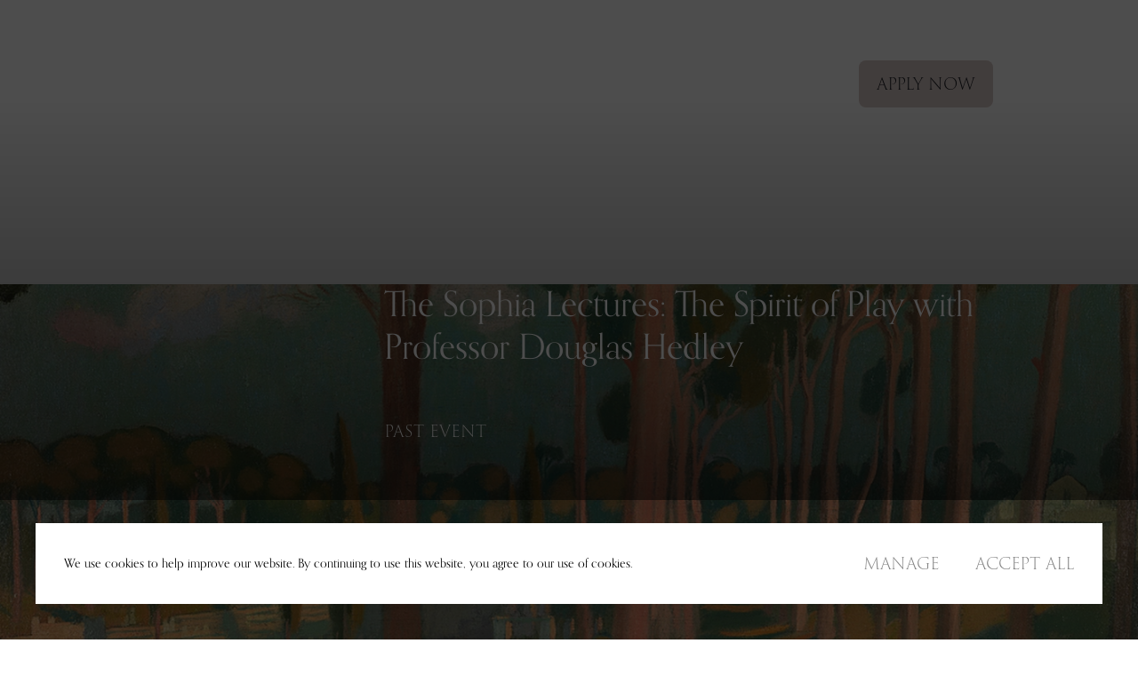

--- FILE ---
content_type: text/html; charset=UTF-8
request_url: https://www.ralston.ac/events/the-sophia-lectures-the-spirit-of-play-with-dr-douglas-hedley
body_size: 12008
content:
<!doctype html>
<html lang="en">
  <head>
    <meta charset="utf-8">
    <meta http-equiv="X-UA-Compatible" content="IE=edge">
    <title>  The Sophia Lectures: The Spirit of Play with Professor Douglas Hedley - Monday, May 1st at 5:30PM | Ralston College</title>
    <meta name="description" content="The Sophia Lectures explore the perennial questions of philosophy as they bear on the meaning and value of modern life. While the lecture series aims to ma...">
    <meta name="keywords" content="">
    <meta name="viewport" content="width=device-width, initial-scale=1">
    <link rel="preload" as="style" href="https://www.ralston.ac/build/assets/app.9ff7cc06.css" /><link rel="modulepreload" href="https://www.ralston.ac/build/assets/app.23018a63.js" /><link rel="stylesheet" href="https://www.ralston.ac/build/assets/app.9ff7cc06.css" /><script type="module" src="https://www.ralston.ac/build/assets/app.23018a63.js"></script>    <meta name="csrf-token" content="js2I9ybi2xGUYHrZmEAqOfospEbfvtVizfiLtpjZ">
    <meta name="recaptcha-key" content="6Ld313IaAAAAAGM0VuF3b1tY1S4FAAWng6_1CqXJ">
          <link rel="canonical" href="https://www.ralston.ac/events/the-sophia-lectures-the-spirit-of-play-with-dr-douglas-hedley">
            <!-- Google Tag Manager -->
<script>(function(w,d,s,l,i){w[l]=w[l]||[];w[l].push({'gtm.start':
      new Date().getTime(),event:'gtm.js'});var f=d.getElementsByTagName(s)[0],
    j=d.createElement(s),dl=l!='dataLayer'?'&l='+l:'';j.async=true;j.src=
    'https://www.googletagmanager.com/gtm.js?id='+i+dl;f.parentNode.insertBefore(j,f);
  })(window,document,'script','dataLayer','GTM-MWK3JL4');</script>
<!-- End Google Tag Manager -->
    <script id="recaptcha-script" async data-src='https://www.google.com/recaptcha/api.js?render=6Ld313IaAAAAAGM0VuF3b1tY1S4FAAWng6_1CqXJ'></script>
        <link rel="apple-touch-icon" sizes="180x180" href="/apple-touch-icon.png?v=3">
<link rel="icon" type="image/png" sizes="32x32" href="/favicon-32x32.png?v=3">
<link rel="icon" type="image/png" sizes="16x16" href="/favicon-16x16.png?v=3">
<link rel="manifest" href="/site.webmanifest">
<meta name="msapplication-TileColor" content="#000000">
<meta name="theme-color" content="#000000">
    <meta property="og:type" content="website">
<meta property="og:title" content="  The Sophia Lectures: The Spirit of Play with Professor Douglas Hedley - Monday, May 1st at 5:30PM | Ralston College">
<meta property="og:description" content="The Sophia Lectures explore the perennial questions of philosophy as they bear on the meaning and value of modern life. While the lecture series aims to ma...">
  <meta property="og:url" content="https://www.ralston.ac/events/the-sophia-lectures-the-spirit-of-play-with-dr-douglas-hedley">
<meta property="og:image" content="https://www.ralston.ac/assets/img/resized/opengraph/1677721147-maurice-denis-classical-landscape-with-figures-69203-rhode-island-school-of-design-museum.jpg">
<meta property="og:image:width" content="1200">
<meta property="og:image:height" content="630">
    <meta name="twitter:card" content="summary_large_image" />
<meta name="twitter:title" content="  The Sophia Lectures: The Spirit of Play with Professor Douglas Hedley - Monday, May 1st at 5:30PM | Ralston College" />
<meta name="twitter:description" content="The Sophia Lectures explore the perennial questions of philosophy as they bear on the meaning and value of modern life. While the lecture series aims to ma..." />
<meta name="twitter:image" content="https://www.ralston.ac/assets/img/resized/opengraph/1677721147-maurice-denis-classical-landscape-with-figures-69203-rhode-island-school-of-design-museum.jpg" />
    <link rel="stylesheet" href="https://use.typekit.net/iej0cty.css">
    <style>
  
  #loader{position: fixed;top: 0px;left: 0px;right: 0px;bottom: 0px;z-index: 600;background-color: #000; display: flex; justify-content: center; align-items: center; padding: 30%}
.loader__video{ max-width: 100%; }
.loader__svg{ height: 60vh; opacity: 1; animation-name: fadeInOpacity; animation-iteration-count: 1; animation-timing-function: ease-in; animation-duration: 1.5s; }
@keyframes fadeInOpacity { 0% { opacity: 0; } 100% { opacity: 1; } }
</style>
      </head>
  <body>
    <!-- Google Tag Manager (noscript) -->
<noscript><iframe src="https://www.googletagmanager.com/ns.html?id=GTM-MWK3JL4" height="0" width="0" style="display:none;visibility:hidden"></iframe></noscript>
<!-- End Google Tag Manager (noscript) -->

    <!----start_splash----><div id="loader" data-delay="300" data-fade-out="600"></div><!----end_splash---->

    <div id="app" class="bg-white relative">
      
      <header class=" bg-transparent   dark  py-16 absolute w-screen top-0 left-0 z-75">
      <div class="site-container flex items-center justify-between ">
    <div class="max-w-ms w-1/5"><zest-search-button></zest-search-button>
<zest-search-container></zest-search-container>
</div>
    <a class="relative z-10" href="/">
              <img alt="Ralston College" width="336" src="/assets/img/ralston-college-logo.svg" class="hidden md:block" />
        <img alt="Ralston College" src="/assets/img/ralston-college-shield--white.svg" class="md:hidden w-12" />
          </a>
    <div class="max-w-ms w-1/5 flex space-x-4 items-center justify-end">
      <div class=" hidden lg:block ">
    <a href="https://www.ralston.ac/humanities-ma" id="header__give-now-button" class="relative z-10 donorbox-btn--pink py-3 px-5">
      <span class="whitespace-nowrap pointer-events-none">
        Apply Now
      </span>
    </a>
  </div>
      <zest-burger-button></zest-burger-button>
<div class="lg:hidden">
  <zest-burger-navigation v-slot:default="slotProps">
  <div v-cloak class="flex h-screen w-screen">
    <nav id="main-navigation-menu" role="menu" class="w-full min-h-screen overflow-y-scroll absolute">
      <div class="mobile-navigation px-5 md:px-12 pt-[120px] pb-20 absolute left-0 top-0 w-full transform">
                              <li role="menuitem" class="nav-item nav-item--mobile block py-3 border-b border-white border-opacity-30">
              <a href="/" class="type-2xl text-[29px] block text-white w-full">
                Home
              </a>
            </li>
                                        <li role="menuitem" class="nav-item nav-item--mobile block text-white py-3 border-b border-white border-opacity-30">
              <div class="flex items-center justify-between space-x-4">
                <button aria-controls="navmenu-item-submenu-1" :aria-expanded="[slotProps.open_sub_nav == '1151' ? 'true' : 'false']" v-on:click="slotProps.showChild(1151)" class="flex items-center space-x-4 w-full">
                  <span class="type-2xl text-[29px] text-left flex-grow">
                    About
                  </span>
                  <svg width="13" height="12" viewBox="0 0 13 12" fill="none" xmlns="http://www.w3.org/2000/svg">
                    <path d="M2.42988e-07 6.55892C9.3516 6.55892 12 6.55892 12 6.55892M12 6.55892C10.0137 4.38803 6.91367 1 6.91367 1M12 6.55892C10.0137 8.53357 6.91367 11.6153 6.91367 11.6153" stroke="white"/>
                  </svg>
                </button>
              </div>
            </li>
            <div v-show="slotProps.active_child_view == 1151" class="bg-black absolute top-0 w-screen h-screen text-white flex items-center justify-center" style="left: 100%">
              <button @click="slotProps.hideChild()" class="flex items-center absolute top-0 left-0 ml-5 md:ml-12 mt-[60px] top-0 z-10 h-[60px]">
                <svg width="13" height="12" viewBox="0 0 13 12" fill="none" xmlns="http://www.w3.org/2000/svg">
                  <path opacity="0.6" d="M13 5.44108C3.6484 5.44108 1 5.44108 1 5.44108M1 5.44108C2.98633 7.61197 6.08633 11 6.08633 11M1 5.44108C2.98633 3.46643 6.08633 0.384672 6.08633 0.384672" stroke="white"/>
                </svg>
                <span class="block ml-2 type-sm uppercase font-trajan text-white text-opacity-60">
                  Back
                </span>
              </button>
              <ul class="px-5 md:px-12 pt-[120px] pb-20 absolute left-0 top-0 w-full">
                <li class="block text-white py-3 border-b border-white border-opacity-30">
                  <span class="type-2xl text-[29px] text-left">
                    About
                  </span>
                </li>
                                  <li role="menuitem" class="block text-white py-3 border-b border-white border-opacity-30">
                    <a href="/about" class="type-2xl text-[29px] block text-white text-opacity-60 w-full">
                      About
                    </a>
                  </li>
                                  <li role="menuitem" class="block text-white py-3 border-b border-white border-opacity-30">
                    <a href="/heraldry" class="type-2xl text-[29px] block text-white text-opacity-60 w-full">
                      Heraldry
                    </a>
                  </li>
                                  <li role="menuitem" class="block text-white py-3 border-b border-white border-opacity-30">
                    <a href="/people" class="type-2xl text-[29px] block text-white text-opacity-60 w-full">
                      People
                    </a>
                  </li>
                                  <li role="menuitem" class="block text-white py-3 border-b border-white border-opacity-30">
                    <a href="/about/savannah-campus" class="type-2xl text-[29px] block text-white text-opacity-60 w-full">
                      Savannah Campus
                    </a>
                  </li>
                                  <li role="menuitem" class="block text-white py-3 border-b border-white border-opacity-30">
                    <a href="https://ralstoncollege.myshopify.com/" class="type-2xl text-[29px] block text-white text-opacity-60 w-full">
                      Online Store
                    </a>
                  </li>
                              </ul>
            </div>
                                        <li role="menuitem" class="nav-item nav-item--mobile block text-white py-3 border-b border-white border-opacity-30">
              <div class="flex items-center justify-between space-x-4">
                <button aria-controls="navmenu-item-submenu-2" :aria-expanded="[slotProps.open_sub_nav == '1157' ? 'true' : 'false']" v-on:click="slotProps.showChild(1157)" class="flex items-center space-x-4 w-full">
                  <span class="type-2xl text-[29px] text-left flex-grow">
                    Programs and Offerings
                  </span>
                  <svg width="13" height="12" viewBox="0 0 13 12" fill="none" xmlns="http://www.w3.org/2000/svg">
                    <path d="M2.42988e-07 6.55892C9.3516 6.55892 12 6.55892 12 6.55892M12 6.55892C10.0137 4.38803 6.91367 1 6.91367 1M12 6.55892C10.0137 8.53357 6.91367 11.6153 6.91367 11.6153" stroke="white"/>
                  </svg>
                </button>
              </div>
            </li>
            <div v-show="slotProps.active_child_view == 1157" class="bg-black absolute top-0 w-screen h-screen text-white flex items-center justify-center" style="left: 100%">
              <button @click="slotProps.hideChild()" class="flex items-center absolute top-0 left-0 ml-5 md:ml-12 mt-[60px] top-0 z-10 h-[60px]">
                <svg width="13" height="12" viewBox="0 0 13 12" fill="none" xmlns="http://www.w3.org/2000/svg">
                  <path opacity="0.6" d="M13 5.44108C3.6484 5.44108 1 5.44108 1 5.44108M1 5.44108C2.98633 7.61197 6.08633 11 6.08633 11M1 5.44108C2.98633 3.46643 6.08633 0.384672 6.08633 0.384672" stroke="white"/>
                </svg>
                <span class="block ml-2 type-sm uppercase font-trajan text-white text-opacity-60">
                  Back
                </span>
              </button>
              <ul class="px-5 md:px-12 pt-[120px] pb-20 absolute left-0 top-0 w-full">
                <li class="block text-white py-3 border-b border-white border-opacity-30">
                  <span class="type-2xl text-[29px] text-left">
                    Programs and Offerings
                  </span>
                </li>
                                  <li role="menuitem" class="block text-white py-3 border-b border-white border-opacity-30">
                    <a href="/humanities-ma" class="type-2xl text-[29px] block text-white text-opacity-60 w-full">
                      Humanities MA
                    </a>
                  </li>
                                  <li role="menuitem" class="block text-white py-3 border-b border-white border-opacity-30">
                    <a href="/humanities-short-courses" class="type-2xl text-[29px] block text-white text-opacity-60 w-full">
                      Humanities Short Courses
                    </a>
                  </li>
                                  <li role="menuitem" class="block text-white py-3 border-b border-white border-opacity-30">
                    <a href="/podcasts" class="type-2xl text-[29px] block text-white text-opacity-60 w-full">
                      Podcasts
                    </a>
                  </li>
                                  <li role="menuitem" class="block text-white py-3 border-b border-white border-opacity-30">
                    <a href="/latin-program" class="type-2xl text-[29px] block text-white text-opacity-60 w-full">
                      Summer Latin Program
                    </a>
                  </li>
                                  <li role="menuitem" class="block text-white py-3 border-b border-white border-opacity-30">
                    <a href="/the-sophia-lectures" class="type-2xl text-[29px] block text-white text-opacity-60 w-full">
                      The Sophia Lectures
                    </a>
                  </li>
                              </ul>
            </div>
                                        <li role="menuitem" class="nav-item nav-item--mobile block text-white py-3 border-b border-white border-opacity-30">
              <div class="flex items-center justify-between space-x-4">
                <button aria-controls="navmenu-item-submenu-3" :aria-expanded="[slotProps.open_sub_nav == '1163' ? 'true' : 'false']" v-on:click="slotProps.showChild(1163)" class="flex items-center space-x-4 w-full">
                  <span class="type-2xl text-[29px] text-left flex-grow">
                    Support Ralston
                  </span>
                  <svg width="13" height="12" viewBox="0 0 13 12" fill="none" xmlns="http://www.w3.org/2000/svg">
                    <path d="M2.42988e-07 6.55892C9.3516 6.55892 12 6.55892 12 6.55892M12 6.55892C10.0137 4.38803 6.91367 1 6.91367 1M12 6.55892C10.0137 8.53357 6.91367 11.6153 6.91367 11.6153" stroke="white"/>
                  </svg>
                </button>
              </div>
            </li>
            <div v-show="slotProps.active_child_view == 1163" class="bg-black absolute top-0 w-screen h-screen text-white flex items-center justify-center" style="left: 100%">
              <button @click="slotProps.hideChild()" class="flex items-center absolute top-0 left-0 ml-5 md:ml-12 mt-[60px] top-0 z-10 h-[60px]">
                <svg width="13" height="12" viewBox="0 0 13 12" fill="none" xmlns="http://www.w3.org/2000/svg">
                  <path opacity="0.6" d="M13 5.44108C3.6484 5.44108 1 5.44108 1 5.44108M1 5.44108C2.98633 7.61197 6.08633 11 6.08633 11M1 5.44108C2.98633 3.46643 6.08633 0.384672 6.08633 0.384672" stroke="white"/>
                </svg>
                <span class="block ml-2 type-sm uppercase font-trajan text-white text-opacity-60">
                  Back
                </span>
              </button>
              <ul class="px-5 md:px-12 pt-[120px] pb-20 absolute left-0 top-0 w-full">
                <li class="block text-white py-3 border-b border-white border-opacity-30">
                  <span class="type-2xl text-[29px] text-left">
                    Support Ralston
                  </span>
                </li>
                                  <li role="menuitem" class="block text-white py-3 border-b border-white border-opacity-30">
                    <a href="/donate-page" class="type-2xl text-[29px] block text-white text-opacity-60 w-full">
                      Donate
                    </a>
                  </li>
                                  <li role="menuitem" class="block text-white py-3 border-b border-white border-opacity-30">
                    <a href="/support" class="type-2xl text-[29px] block text-white text-opacity-60 w-full">
                      Support a New Beginning
                    </a>
                  </li>
                                  <li role="menuitem" class="block text-white py-3 border-b border-white border-opacity-30">
                    <a href="/giving-opportunities" class="type-2xl text-[29px] block text-white text-opacity-60 w-full">
                      Giving Opportunities
                    </a>
                  </li>
                                  <li role="menuitem" class="block text-white py-3 border-b border-white border-opacity-30">
                    <a href="/ways-of-giving" class="type-2xl text-[29px] block text-white text-opacity-60 w-full">
                      Ways of Giving
                    </a>
                  </li>
                              </ul>
            </div>
                                        <li role="menuitem" class="nav-item nav-item--mobile block text-white py-3 border-b border-white border-opacity-30">
              <div class="flex items-center justify-between space-x-4">
                <button aria-controls="navmenu-item-submenu-4" :aria-expanded="[slotProps.open_sub_nav == '1168' ? 'true' : 'false']" v-on:click="slotProps.showChild(1168)" class="flex items-center space-x-4 w-full">
                  <span class="type-2xl text-[29px] text-left flex-grow">
                    Updates and Events
                  </span>
                  <svg width="13" height="12" viewBox="0 0 13 12" fill="none" xmlns="http://www.w3.org/2000/svg">
                    <path d="M2.42988e-07 6.55892C9.3516 6.55892 12 6.55892 12 6.55892M12 6.55892C10.0137 4.38803 6.91367 1 6.91367 1M12 6.55892C10.0137 8.53357 6.91367 11.6153 6.91367 11.6153" stroke="white"/>
                  </svg>
                </button>
              </div>
            </li>
            <div v-show="slotProps.active_child_view == 1168" class="bg-black absolute top-0 w-screen h-screen text-white flex items-center justify-center" style="left: 100%">
              <button @click="slotProps.hideChild()" class="flex items-center absolute top-0 left-0 ml-5 md:ml-12 mt-[60px] top-0 z-10 h-[60px]">
                <svg width="13" height="12" viewBox="0 0 13 12" fill="none" xmlns="http://www.w3.org/2000/svg">
                  <path opacity="0.6" d="M13 5.44108C3.6484 5.44108 1 5.44108 1 5.44108M1 5.44108C2.98633 7.61197 6.08633 11 6.08633 11M1 5.44108C2.98633 3.46643 6.08633 0.384672 6.08633 0.384672" stroke="white"/>
                </svg>
                <span class="block ml-2 type-sm uppercase font-trajan text-white text-opacity-60">
                  Back
                </span>
              </button>
              <ul class="px-5 md:px-12 pt-[120px] pb-20 absolute left-0 top-0 w-full">
                <li class="block text-white py-3 border-b border-white border-opacity-30">
                  <span class="type-2xl text-[29px] text-left">
                    Updates and Events
                  </span>
                </li>
                                  <li role="menuitem" class="block text-white py-3 border-b border-white border-opacity-30">
                    <a href="/events" class="type-2xl text-[29px] block text-white text-opacity-60 w-full">
                      Events
                    </a>
                  </li>
                                  <li role="menuitem" class="block text-white py-3 border-b border-white border-opacity-30">
                    <a href="/news" class="type-2xl text-[29px] block text-white text-opacity-60 w-full">
                      News
                    </a>
                  </li>
                              </ul>
            </div>
                          <div class=" nav-item--mobile mt-16 ">
    <a href="https://www.ralston.ac/humanities-ma" id="header__give-now-button" class="relative z-10 donorbox-btn--pink py-3 px-5">
      <span class="whitespace-nowrap pointer-events-none">
        Apply Now
      </span>
    </a>
  </div>
      </div>
    </nav>
  </div>
</zest-burger-navigation>
</div>
<div class="hidden lg:block">
  <zest-burger-navigation v-slot:default="slotProps">
  <div v-cloak class="flex overflow-y-scroll h-screen w-screen">
          <div class="hidden lg:flex flex-col lg:w-[400px] xl:w-[478px]">
        <div class="js-navigation-highlight border-b border-white border-opacity-40 px-11 py-14 flex flex-col">
          <picture>
  
  
    <source srcset="https://www.ralston.ac/assets/img/resized/navigation-highlight/20230911085718-4l8a75852.JPG.webp" type="image/webp">
  <img  loading="lazy"     src="https://www.ralston.ac/assets/img/resized/navigation-highlight/20230911085718-4l8a75852.JPG"
     width="390"      height="226"         alt=" 20230911085718 4L8A7585~2 "
    class=" w-full "
  />
</picture>
                      <span class="text-white type-xl my-6">
              Master&#039;s in the Humanities
            </span>
                                <div>
              <a href="https://www.ralston.ac/humanities-ma" class="link text-white">
                Apply Now
              </a>
            </div>
                  </div>
        <div class="js-navigation-newsletter-cta px-11 py-14 flex flex-col">
          <picture>
  
  
    <source srcset="https://www.ralston.ac/assets/img/resized/navigation-highlight/coelorum.png.webp" type="image/webp">
  <img  loading="lazy"     src="https://www.ralston.ac/assets/img/resized/navigation-highlight/coelorum.png"
     width="390"      height="226"         alt=" coelorum "
    class=" w-full "
  />
</picture>
                      <span class="text-white type-xl my-6">
              Subscribe to our communications to receive event updates, newsletters, and other important messages
            </span>
                    <div>
            <button @click="newsletter_popup_store.openFormPopup()" class="js-newsletter-submit-button bg-transparent type-lg link text-white" type="submit">
              Subscribe
            </button>
          </div>
        </div>
      </div>
        <div class="flex-grow border-l border-white border-opacity-40 sticky top-0 overflow-y-scroll px-20 py-[74px]">
      <nav id="main-navigation-menu" role="menu" class="">
        <ul>
                      <li role="menuitem" class="nav-item nav-item--desktop block text-white">
              <div class="flex items-center space-x-4">
                                  <a href="/" class="type-3xl">
                    Home
                  </a>
                              </div>
                          </li>
                      <li role="menuitem" class="nav-item nav-item--desktop block text-white">
              <div class="flex items-center space-x-4">
                                  <button aria-controls="navmenu-item-submenu-1" :aria-expanded="[slotProps.open_sub_nav == '1151' ? 'true' : 'false']" v-on:click="slotProps.updateSelection(1151)" class="flex items-center space-x-4">
                    <span class="type-3xl">
                      About
                    </span>
                    <svg width="21" height="22" class="transform duration-300" :class="{ 'rotate-180': slotProps.selected(1151) }" viewBox="0 0 21 22" fill="none" xmlns="http://www.w3.org/2000/svg">
                      <path d="M9.89911 4C9.89911 14.9102 9.89911 18 9.89911 18M9.89911 18C12.4318 15.6826 16.3845 12.066 16.3845 12.066M9.89911 18C7.59535 15.6826 3.99997 12.066 3.99997 12.066" stroke="white"/>
                    </svg>
                  </button>
                              </div>
                              <ul v-show="slotProps.open_sub_nav == '1151'" id="navmenu-item-submenu-1151" class="my-2 opacity-0">
                                      <li role="menuitem">
                      <a href="/about" class="type-2xl text-white text-opacity-60">
                        About
                      </a>
                    </li>
                                      <li role="menuitem">
                      <a href="/heraldry" class="type-2xl text-white text-opacity-60">
                        Heraldry
                      </a>
                    </li>
                                      <li role="menuitem">
                      <a href="/people" class="type-2xl text-white text-opacity-60">
                        People
                      </a>
                    </li>
                                      <li role="menuitem">
                      <a href="/about/savannah-campus" class="type-2xl text-white text-opacity-60">
                        Savannah Campus
                      </a>
                    </li>
                                      <li role="menuitem">
                      <a href="https://ralstoncollege.myshopify.com/" class="type-2xl text-white text-opacity-60">
                        Online Store
                      </a>
                    </li>
                                  </ul>
                          </li>
                      <li role="menuitem" class="nav-item nav-item--desktop block text-white">
              <div class="flex items-center space-x-4">
                                  <button aria-controls="navmenu-item-submenu-2" :aria-expanded="[slotProps.open_sub_nav == '1157' ? 'true' : 'false']" v-on:click="slotProps.updateSelection(1157)" class="flex items-center space-x-4">
                    <span class="type-3xl">
                      Programs and Offerings
                    </span>
                    <svg width="21" height="22" class="transform duration-300" :class="{ 'rotate-180': slotProps.selected(1157) }" viewBox="0 0 21 22" fill="none" xmlns="http://www.w3.org/2000/svg">
                      <path d="M9.89911 4C9.89911 14.9102 9.89911 18 9.89911 18M9.89911 18C12.4318 15.6826 16.3845 12.066 16.3845 12.066M9.89911 18C7.59535 15.6826 3.99997 12.066 3.99997 12.066" stroke="white"/>
                    </svg>
                  </button>
                              </div>
                              <ul v-show="slotProps.open_sub_nav == '1157'" id="navmenu-item-submenu-1157" class="my-2 opacity-0">
                                      <li role="menuitem">
                      <a href="/humanities-ma" class="type-2xl text-white text-opacity-60">
                        Humanities MA
                      </a>
                    </li>
                                      <li role="menuitem">
                      <a href="/humanities-short-courses" class="type-2xl text-white text-opacity-60">
                        Humanities Short Courses
                      </a>
                    </li>
                                      <li role="menuitem">
                      <a href="/podcasts" class="type-2xl text-white text-opacity-60">
                        Podcasts
                      </a>
                    </li>
                                      <li role="menuitem">
                      <a href="/latin-program" class="type-2xl text-white text-opacity-60">
                        Summer Latin Program
                      </a>
                    </li>
                                      <li role="menuitem">
                      <a href="/the-sophia-lectures" class="type-2xl text-white text-opacity-60">
                        The Sophia Lectures
                      </a>
                    </li>
                                  </ul>
                          </li>
                      <li role="menuitem" class="nav-item nav-item--desktop block text-white">
              <div class="flex items-center space-x-4">
                                  <button aria-controls="navmenu-item-submenu-3" :aria-expanded="[slotProps.open_sub_nav == '1163' ? 'true' : 'false']" v-on:click="slotProps.updateSelection(1163)" class="flex items-center space-x-4">
                    <span class="type-3xl">
                      Support Ralston
                    </span>
                    <svg width="21" height="22" class="transform duration-300" :class="{ 'rotate-180': slotProps.selected(1163) }" viewBox="0 0 21 22" fill="none" xmlns="http://www.w3.org/2000/svg">
                      <path d="M9.89911 4C9.89911 14.9102 9.89911 18 9.89911 18M9.89911 18C12.4318 15.6826 16.3845 12.066 16.3845 12.066M9.89911 18C7.59535 15.6826 3.99997 12.066 3.99997 12.066" stroke="white"/>
                    </svg>
                  </button>
                              </div>
                              <ul v-show="slotProps.open_sub_nav == '1163'" id="navmenu-item-submenu-1163" class="my-2 opacity-0">
                                      <li role="menuitem">
                      <a href="/donate-page" class="type-2xl text-white text-opacity-60">
                        Donate
                      </a>
                    </li>
                                      <li role="menuitem">
                      <a href="/support" class="type-2xl text-white text-opacity-60">
                        Support a New Beginning
                      </a>
                    </li>
                                      <li role="menuitem">
                      <a href="/giving-opportunities" class="type-2xl text-white text-opacity-60">
                        Giving Opportunities
                      </a>
                    </li>
                                      <li role="menuitem">
                      <a href="/ways-of-giving" class="type-2xl text-white text-opacity-60">
                        Ways of Giving
                      </a>
                    </li>
                                  </ul>
                          </li>
                      <li role="menuitem" class="nav-item nav-item--desktop block text-white">
              <div class="flex items-center space-x-4">
                                  <button aria-controls="navmenu-item-submenu-4" :aria-expanded="[slotProps.open_sub_nav == '1168' ? 'true' : 'false']" v-on:click="slotProps.updateSelection(1168)" class="flex items-center space-x-4">
                    <span class="type-3xl">
                      Updates and Events
                    </span>
                    <svg width="21" height="22" class="transform duration-300" :class="{ 'rotate-180': slotProps.selected(1168) }" viewBox="0 0 21 22" fill="none" xmlns="http://www.w3.org/2000/svg">
                      <path d="M9.89911 4C9.89911 14.9102 9.89911 18 9.89911 18M9.89911 18C12.4318 15.6826 16.3845 12.066 16.3845 12.066M9.89911 18C7.59535 15.6826 3.99997 12.066 3.99997 12.066" stroke="white"/>
                    </svg>
                  </button>
                              </div>
                              <ul v-show="slotProps.open_sub_nav == '1168'" id="navmenu-item-submenu-1168" class="my-2 opacity-0">
                                      <li role="menuitem">
                      <a href="/events" class="type-2xl text-white text-opacity-60">
                        Events
                      </a>
                    </li>
                                      <li role="menuitem">
                      <a href="/news" class="type-2xl text-white text-opacity-60">
                        News
                      </a>
                    </li>
                                  </ul>
                          </li>
                  </ul>
      </nav>
    </div>
  </div>
</zest-burger-navigation>
</div>
    </div>
  </div>
</header>
      <main v-show="!nav_store.hide_page_content">
        
    <section class="event-hero-padding-top--image relative">
    <picture>
  
  
    <source srcset="https://www.ralston.ac/assets/img/resized/banner--desktop/1677721147-maurice-denis-classical-landscape-with-figures-69203-rhode-island-school-of-design-museum.jpg.webp" type="image/webp">
  <img  loading="lazy"     src="https://www.ralston.ac/assets/img/resized/banner--desktop/1677721147-maurice-denis-classical-landscape-with-figures-69203-rhode-island-school-of-design-museum.jpg"
     width="1400"      height="900"         alt=" Maurice Denis   Classical Landscape with Figures   69 203   Rhode Island School of Design Museum "
    class=" w-full h-full object-cover absolute inset-0  "
  />
</picture>
      <div class="gradient--hero-image"></div>
      <div class="site-container relative">
      <div class="site-container__columns">
        <div class="site-container__column--right mb-16">
          <div class="type-3xl  text-white  mb-10 md:mb-14 max-w-3xl">
            <h1>
              The Sophia Lectures: The Spirit of Play with Professor Douglas Hedley
            </h1>
            <h2>
              
            </h2>
          </div>
          <ul class="flex flex-col md:flex-row justify-between type-lg text-white max-w-3xl space-y-1 md:space-y-0">
                          <li class="">Past Event</li>
                      </ul>
        </div>
      </div>
    </div>
      </section>

  <section class="site-margins site-container">
    <div class="site-container__columns">
      <div class="site-container__column--left">
        <ul class="delay delay--slide-up one-at-a-time flex flex-col">
                      <li class="type-lg pb-7 mb-7 border-b border-grey-400">Dates</li>
            <li class="type-base pb-7 mb-14 border-b border-grey-400">
                              Past Event<br>
                            April 3rd, 10th, 17th, 24th and May 1st at 5:30PM
            </li>
                                <li class="type-lg pb-7 mb-7 border-b border-grey-400">Location</li>
            <li class="type-base pb-7 mb-14 border-b border-grey-400">3 W Gordon Street, Savannah</li>
                                          <div class="lg:mt-4">
              <button @click="newsletter_popup_store.openFormPopup()" class="js-newsletter-submit-button bg-transparent type-lg text-right cursor-none link" type="submit">
                Join our mailing list
              </button>
            </div>
                  </ul>
      </div>
      <div class="site-container__column--right">

                  <div class="cms-copy border-b border-grey-400 mt-20 lg:mt-0 pb-20 mb-20 max-w-3xl delay delay--slide-up one-at-a-time">
            <h2>
              
            </h2>
            <div class="cms-copy">
              
            </div>
                      </div>
        
        <div class="delay delay--slide-up one-at-a-time site-block site-block--content type-base cms-copy  max-w-3xl ">
  <h2>The Sophia Lectures explore the perennial questions of philosophy as they bear on the meaning and value of modern life.  While the lecture series aims to make sense of our contemporary moment, it does so through the study of Western culture’s foundational texts, ideas, and spiritual insights.</h2>
<p>This year's Sophia Lectures will be given by the distinguished philosopher of religion, Professor Douglas Hedley of the University of Cambridge.</p>
<p>Engaging with a wide array of sources—from Greek philosophy to Patristic and medieval theology, Indian metaphysics and contemporary ludic studies—Professor Hedley will explore the underlying philosophical dimension of play in all of its forms.  Is there a principle that unites the play of animals, the simple games of children, the intricacy of fine art, and the paraphernalia of professional athletics? And what connection obtains between the free play of the imagination and the divine act of creation?  Professor Hedley will take up these questions, among many others, in conversation with interlocutors like Schiller, Samuel Taylor Coleridge, Johan Huizinga, and Ludwig Wittgenstein. </p>
<p>Please join us for one or all of these lectures:</p>
<p>Monday, April 3rd, 5:30-7 p.m.<br />Monday, April 10th, 5:30-7 p.m.<br />Monday, April 17th, 5:30-7 p.m.<br />Monday, April 24th, 5:30-7 p.m.<br />Monday, May 1st, 5:30-7 p.m. </p>
<p>Free and open to the public.  Register <a href="https://www.eventbrite.com/e/the-spirit-of-play-the-sophia-lectures-tickets-572033867697">here</a>.</p>
<p>The series will be recorded.</p>
<h3>ABOUT THE SPEAKER</h3>
<p><a href="https://www.divinity.cam.ac.uk/directory/douglas-hedley">Douglas Hedley</a> is Professor of the Philosophy of Religion at Cambridge University.  He was educated at Keble College, Oxford and at the University of Munich, and has previously taught at Nottingham University.  He is the Director of the Cambridge Centre for the Study of Platonism and co-chair of the Platonism and Neoplatonism section of the American Academy of Religion.  Dr Hedley’s work centers on concepts of imagination, violence, and the sublime, and he has published widely, from early modern philosophy—particularly the Cambridge Platonists—to Coleridge.  He is the Principal Investigator for the AHRC grant on The Cambridge Platonists at the Origins of Enlightenment: Texts, Debates, and Reception (1650-1730), and is co-editor of the Series Studies in Philosophical Theology.  He is a former Templeton Fellow at the University of Notre Dame, Secretary of the British Society for the Philosophy of Religion, and President of the European Society for the Philosophy of Religion.  He has also held the Directeur d'études invités at the EPHE of the Sorbonne, the Alan Richardson Fellow at the Theology Department in Durham, and was Teape Lecturer in India in 2006. Dr Hedley is a highly sought-after expert in his field.</p>
<h3>REGISTER <a href="https://www.eventbrite.com/e/the-spirit-of-play-the-sophia-lectures-tickets-572033867697">HERE</a>.</h3>
</div>
  
              </div>
    </div>
  </section>

  
  
  <section class="site-margins md:site-container">
  <div class="w-full js-carousel--md-only swiper-container overflow-y-hidden">
    <div class="site-container md:px-0">
            <h2 class="font-trajan font-light text-sm-3xl antialiased uppercase leading-tight md:text-md-5xl md:leading-none mb-16 uppercase"><div data-delay="0" class="js-word-by-word leading-none "><div><span>Podcasts</span></div> <div><span>and</span></div> <div><span>Events</span></div></div></h2>
    </div>
      <div class="conversations conversations--module mt-22 swiper-wrapper">
                  <div class="delay delay--slide-up one-at-a-time-4 conversation conversation--podcasts relative swiper-slide pr-8 md:pr-0 pl-8 md:pl-12 lg:pl-0">
            <a href="/podcasts/sophia-lectures-2023" class="conversation__link w-full block overflow-hidden relative">
              <picture>
  
                  <source srcset="https://www.ralston.ac/assets/img/resized/blog_thumb--portrait/sophia-lectures-2023.jpeg.webp" media="(min-width: 1024px)" type="image/webp">
      <source srcset="https://www.ralston.ac/assets/img/resized/blog_thumb--portrait/sophia-lectures-2023.jpeg" media="(min-width: 1024px)">
      
    <source srcset="https://www.ralston.ac/assets/img/resized/blog_thumb/sophia-lectures-2023.jpeg.webp" type="image/webp">
  <img  loading="lazy"     src="https://www.ralston.ac/assets/img/resized/blog_thumb/sophia-lectures-2023.jpeg"
     width="475"      height="585"         alt=" Sophia Lectures 2023 "
    class=" w-full "
  />
</picture>
              <div class="conversation__overlay absolute top-0 left-0 right-0 bottom-0 w-full h-full z-10 flex items-center justify-center">
                <span class="pb-4 type-lg text-white uppercase inline-block border-white border-b">
                                      Listen
                                  </span>
              </div>
            </a>
            <div class="flex md:flex-col xl:flex-row mt-10 md:mt-14 mb-4 md:mb-6">
              <a href="/podcasts" class="type-lg uppercase mr-11 md:mb-1 lg:mb-0">
                Podcast
              </a>
              <span class="type-sm font-trajan uppercase opacity-50">
                                  30th March 2024
                              </span>
            </div>
            <h2 class="">
              <a href="/podcasts/sophia-lectures-2023" class="type-xl">The Sophia Lectures (2023): The Spirit of Play with Professor Douglas Hedley</a>
            </h2>
          </div>
                  <div class="delay delay--slide-up one-at-a-time-4 conversation conversation--podcasts relative swiper-slide pr-8 md:pr-0 pl-8 md:pl-12 lg:pl-0">
            <a href="/podcasts/reason-imagination-and-reality-douglas-hedley-and-stephen-blackwood" class="conversation__link w-full block overflow-hidden relative">
              <picture>
  
                  <source srcset="https://www.ralston.ac/assets/img/resized/blog_thumb--portrait/1616579378-ralston-podcast-7.jpg.webp" media="(min-width: 1024px)" type="image/webp">
      <source srcset="https://www.ralston.ac/assets/img/resized/blog_thumb--portrait/1616579378-ralston-podcast-7.jpg" media="(min-width: 1024px)">
      
    <source srcset="https://www.ralston.ac/assets/img/resized/blog_thumb/1616579378-ralston-podcast-7.jpg.webp" type="image/webp">
  <img  loading="lazy"     src="https://www.ralston.ac/assets/img/resized/blog_thumb/1616579378-ralston-podcast-7.jpg"
     width="475"      height="585"         alt=" ralston podcast 7  "
    class=" w-full "
  />
</picture>
              <div class="conversation__overlay absolute top-0 left-0 right-0 bottom-0 w-full h-full z-10 flex items-center justify-center">
                <span class="pb-4 type-lg text-white uppercase inline-block border-white border-b">
                                      Listen
                                  </span>
              </div>
            </a>
            <div class="flex md:flex-col xl:flex-row mt-10 md:mt-14 mb-4 md:mb-6">
              <a href="/podcasts" class="type-lg uppercase mr-11 md:mb-1 lg:mb-0">
                Podcast
              </a>
              <span class="type-sm font-trajan uppercase opacity-50">
                                  13th May 2020
                              </span>
            </div>
            <h2 class="">
              <a href="/podcasts/reason-imagination-and-reality-douglas-hedley-and-stephen-blackwood" class="type-xl">Reason, Imagination, and Realit‪y‬: Douglas Hedley and Stephen Blackwood</a>
            </h2>
          </div>
              </div>
    <div class="site-container lg:hidden flex-grow-0 mt-16">
      <input class="carousel-button-prev" type="image" src="/assets/img/left-arrow-black.svg" alt="Previous">
      <input class="carousel-button-next ml-8" type="image" src="/assets/img/right-arrow-black.svg" alt="Next">
    </div>
  </div>
</section>
  
        
        
        
  
        
      <div class="w-full bg-grey-900 flex justify-center items-center text-center py-24 md:py-40 px-12  mb-24 md:mb-36 ">
    <div class="flex flex-col max-w-2xl">
      <h3 class="type-5xl text-pink-200 leading-tight">
        <div data-delay="0" class="js-word-by-word leading-none "><div><span>SUPPORT</span></div> <div><span>A</span></div> <div><span>NEW</span></div> <div><span>BEGINNING</span></div></div>
      </h3>
      <div class="delay delay--slide-up one-at-a-time third type-base text-white my-12 md:mt-14 md:mb-16 md:px-12 cms-copy">
        <p>Education and conversation free from censorship, cynicism, and corruption matter. Ralston College is a place for them to happen, for human flourishing and building anew.</p>
      </div>
      <div class="flex flex-col md:flex-row md:justify-center space-y-8 md:space-y-0 md:space-x-12">
                  <div>
            <a href="/support" class="delay delay--slide-up one-at-a-time delay delay--slide-up one-at-a-time third type-lg text-white link" >
  Learn more
</a>
          </div>
                          <div>
            <a href="/donate-page" class="delay delay--slide-up one-at-a-time delay delay--slide-up one-at-a-time third type-lg text-white link" >
  Give now
</a>
          </div>
              </div>
    </div>
  </div>
  
  

      </main>
      <a id="footer" class="invisible block relative -top-20 md:-top-40"></a>
      <footer v-show="!nav_store.hide_page_content" class=" mt-20 md:mt-40 ">
        <section class="delay delay--fade-in one-at-a-time site-container">
      <newsletter-form
      form-id="newsletter-form"
      :scroll-on-errors="true">
    </newsletter-form>
  </section>
<section class="site-container">
  <div class="flex flex-wrap xl:flex-nowrap border-t border-grey-400 pt-10">
    <div class="w-full lg:w-1/4 pb-12 xl:pb-0">
      <div class="w-24">
        <a href="/heraldry">
          <img loading="lazy" src="/assets/img/heraldry-crest--black.svg" alt="Ralston heraldry crest" />
        </a>
      </div>
    </div>
    <nav class="w-full xl:w-3/4 flex xl:justify-end type-xs flex-wrap lg:flex-nowrap">
      <div class="w-1/2 lg:w-auto">
        <ul class="xl:border-l border-grey-400 pr-5 lg:pl-5 lg:pr-14 block w-full pb-12 xl:pb-0 pr-4">
          <li class="font-medium">About Ralston College</li>
                      <li><a href="/about" class="text-black text-opacity-60 hover:underline">About</a></li>
                      <li><a href="/faqs" class="text-black text-opacity-60 hover:underline">FAQ</a></li>
                      <li><a href="/support" class="text-black text-opacity-60 hover:underline">Support a New Beginning</a></li>
                      <li><a href="https://ralstoncollege.myshopify.com" class="text-black text-opacity-60 hover:underline">Online Store</a></li>
                  </ul>
      </div>
      <div class="w-1/2 lg:w-auto">
        <ul class="lg:border-l border-grey-400 pr-5 lg:pl-5 lg:pr-14 block w-full pb-12 lg:pb-0">
          <li class="font-medium">Programs and Public Offerings</li>
                      <li><a href="/humanities-ma" class="text-black text-opacity-60 hover:underline">Humanities MA</a></li>
                      <li><a href="https://www.ralston.ac/assets/files/uploads/2025-26-course-catalog-250908.pdf" class="text-black text-opacity-60 hover:underline">MA in Humanities Course Catalog (PDF)</a></li>
                      <li><a href="/humanities-short-courses" class="text-black text-opacity-60 hover:underline">Humanities Short Courses</a></li>
                      <li><a href="/the-sophia-lectures" class="text-black text-opacity-60 hover:underline">The Sophia Lectures</a></li>
                      <li><a href="/podcasts" class="text-black text-opacity-60 hover:underline">Podcasts</a></li>
                  </ul>
      </div>
      <div class="w-1/2 lg:w-auto">
        <ul class="lg:border-l border-grey-400 pr-5 lg:pl-5 lg:pr-14 block w-full pb-12 lg:pb-0">
          <li class="font-medium">Connect</li>
                      <li><a href="/alumni-and-student-resource-hub"  class="text-black text-opacity-60 hover:underline">Alumni and Student Resource Hub</a></li>
                      <li><a href="/contact"  class="text-black text-opacity-60 hover:underline">Contact Us</a></li>
                      <li><a href="/employment-opportunities"  class="text-black text-opacity-60 hover:underline">Employment Opportunities</a></li>
                      <li><a href="/media"  class="text-black text-opacity-60 hover:underline">Media</a></li>
                      <li><a href="https://www.instagram.com/ralstoncollege/"  target="_blank" rel="noreferrer noopener"  class="text-black text-opacity-60 hover:underline">Instagram</a></li>
                      <li><a href="https://www.linkedin.com/school/ralstoncollege/"  class="text-black text-opacity-60 hover:underline">LinkedIn</a></li>
                      <li><a href="https://x.com/RalstonCollege"  target="_blank" rel="noreferrer noopener"  class="text-black text-opacity-60 hover:underline">X</a></li>
                  </ul>
      </div>
      <div class="w-1/2 lg:w-auto">
        <ul class="lg:border-l border-grey-400 block w-full pb-12 lg:pb-0 lg:pl-5">
                      <li><a href="/privacy-policy"  class="hover:underline">Privacy Policy</a></li>
                      <li><a href="/terms-and-conditions"  class="hover:underline">Terms and Conditions</a></li>
                      <li><a href="/website-accessibility-statement"  class="hover:underline">Website Accessibility Statement</a></li>
                      <li><a href="/policy-of-nondiscrimination"  class="hover:underline">Policy of Nondiscrimination</a></li>
                  </ul>
      </div>
    </nav>
  </div>
</section>
<section class="site-container flex justify-between pt-20 pb-28">
  <h3 class="type-sm">&copy; 2026 Ralston College</h3>
  <h4 class="type-sm"><a href="https://thursday.studio" class="hover:underline">By Thursday</a></h4>
</section>


      </footer>
              <newsletter-popup></newsletter-popup>

            <transition name="fade">
  <div v-cloak v-if="newsletter_popup_store.show_form_popup" class="fixed z-75 w-screen h-screen inset-0 flex items-center justify-center">
    <div @click="newsletter_popup_store.closeFormPopup(this)" class="absolute inset-0 bg-black opacity-80 w-full h-full block"></div>
    <div class="z-60 m-6 md:m-8">
      <div class="w-full lg:max-w-3xl bg-white p-6 md:p-16 relative">
        <button @click="newsletter_popup_store.closeFormPopup(this)" class="absolute top-0 right-0 bg-black rounded-full w-8 h-8 mt-5 mr-5 md:mt-12 md:mr-12 flex items-center justify-center">
          <svg width="14" height="14" viewBox="0 0 14 14" fill="none" xmlns="http://www.w3.org/2000/svg">
            <path d="M13.2204 0.21711L7.11895 6.31855L1.01751 0.21711L0.278076 0.956546L6.37952 7.05799L0.278076 13.1594L1.01751 13.8989L7.11895 7.79742L13.2204 13.8989L13.9598 13.1594L7.85839 7.05799L13.9598 0.956546L13.2204 0.21711Z" fill="white"/>
          </svg>
        </button>
        <newsletter-popup-form
          form-id="newsletter-popup-form"
          :scroll-on-errors="false">
        </newsletter-popup-form>
      </div>
    </div>
  </div>
</transition>

      <div class="cookie-notice__background"></div>
<div class="cookie-notice">
  <div>
    <div class="cookie-notice__panel">
      <div>
        <span>Essential cookies</span>
        <p>Essential cookies enable core
          functionality such as page navigation. The website cannot function
          properly without these cookies; they can only be disabled by changing
          your browser preferences.</p>
      </div>
      <div>
        <div class="cookie-notice__toggle-wrapper">
          <span>Performance cookies</span>
          <label class="toggle" for="performance_cookies">
    <input class="toggle__input" name="performance_cookies" type="checkbox" id="performance_cookies"  checked="checked" >
    <div class="toggle__fill"></div>
  </label>
        </div>
        <p>Performance cookies help us to
          improve our website by collecting and reporting information on its usage
          (for example, which of our pages are most frequently visited).</p>
      </div>
      <div>
        <div class="cookie-notice__toggle-wrapper">
          <span>Marketing cookies</span>
          <label class="toggle" for="marketing_cookies">
    <input class="toggle__input" name="marketing_cookies" type="checkbox" id="marketing_cookies"  checked="checked" >
    <div class="toggle__fill"></div>
  </label>
        </div>
        <p>We use third party cookies on
          our site to serve you with advertisements that we believe are relevant
          to you and your interests. You may see these advertisements on our site
          and on other sites that you visit.</p>
      </div>
    </div>
    <div class="cookie-notice__bar">
      <span>
        We use cookies to help improve our website. By continuing to use this website, you agree to our use of cookies.
      </span>
      <div class="cookie-notice__buttons">
        <button id="cookie-notice__manage-btn">
          Manage
        </button>
        <button id="cookie-notice__accept-btn">
          Accept All
        </button>
      </div>
    </div>
  </div>
</div>
    </div>
      <script type="text/html" id="newsletter_form">
    <div class="flex md:pb-20 flex-wrap lg:flex-nowrap">
      <div class="lg:w-1/2 md:pr-8 lg:pr-24">
        <h2 class="type-2xl">Join Us</h2>
        <div class="mt-10 type-base max-w-lg">
          <p>Ralston College is more than a university and an online portal. It is a
            movement dedicated to seeking the truth without censorship or shame.
            It is a call to build a free and flourishing culture for one and all.</p>
        </div>
        <nav class="hidden lg:block my-14 lg:mb-0">
          <div class="grid grid-cols-4 gap-5 w-full max-w-[420px]">
            <a class="col-span-4 px-4 py-5 rounded-lg bg-grey-300 block flex items-center space-x-4" href="https://www.youtube.com/RalstonCollegeSavannah" target="_blank" rel="noreferrer noopener">
              <img loading="lazy" alt="Visit our Youtube profile" class="duration-300 transform hover:opacity-75 h-4" src="/assets/img/social-youtube--full.svg">
              <span class="type-lg">SUBSCRIBE TO OUR CHANNEL</span>
            </a>
            <a class="py-5 rounded-lg bg-grey-300 flex justify-center" href="https://www.twitter.com/RalstonCollege" target="_blank" rel="noreferrer noopener"><img loading="lazy" alt="Visit our X profile" class="duration-300 transform hover:opacity-75" src="/assets/img/social-x--black.svg"></a>
            <a class="py-5 rounded-lg bg-grey-300 flex justify-center" href="https://www.facebook.com/ralstoncollege/" target="_blank" rel="noreferrer noopener"><img loading="lazy" alt="Visit our Facebook profile" class="duration-300 transform hover:opacity-75" src="/assets/img/social-facebook--black.svg"></a>
            <a class="py-5 rounded-lg bg-grey-300 flex justify-center" href="https://www.instagram.com/ralstoncollege/" target="_blank" rel="noreferrer noopener"><img loading="lazy" alt="Visit our Instagram profile" class="duration-300 transform hover:opacity-75" src="/assets/img/social-instagram--black.svg"></a>
            <a class="py-5 rounded-lg bg-grey-300 flex justify-center" href="https://www.linkedin.com/company/ralstoncollege" target="_blank" rel="noreferrer noopener"><img loading="lazy" alt="Visit our Linkedin profile" class="duration-300 transform hover:opacity-75" src="/assets/img/social-linkedin--black.svg"></a>
          </div>
        </nav>
        <button v-if="!show_form" @click="showForm" :class="[!show_form ? 'block' : 'hidden']" class="link mt-20">Sign up for our newsletter</button>
      </div>
      <div v-show="show_form" :class="[show_form ? 'block' : 'hidden']" class="w-full lg:w-1/2 mt-20 lg:mt-0">
        <div v-if="!submitted">
          <Form id="newsletter-form" @submit="validateForm" method="POST" action="/form">
            <Field name="_token" value="" type="hidden" />
            <Field id="newsletter_recaptcha_validation" type="hidden" name="recaptcha_validation" value=""/>
            <Field type="hidden" name="_form_id" value="4"/>
            <fieldset>
              <legend class="form-label">Full Name</legend>
              <div class="flex flex-wrap lg:flex-nowrap">
                <div class="w-full lg:w-1/4 lg:pr-4 mb-4 lg:mb-0">
                                    <label id="title-label" for="newsletter-title" class="form-label  hidden ">
    Title

          <span aria-hidden="true">*</span>
      </label>
<Field type="text"
       name="title"
        id="newsletter-title"         placeholder="Title"        class="form-control  form-field"
                      required="required"         rules="required" />


<ErrorMessage name="title">
  <div class="form-error type-base text-red-500 mt-4" tabindex="-1">
                Error: Please enter your Title
      </div>
</ErrorMessage>
                </div>
                <div class="flex flex-wrap lg:flex-nowrap w-full lg:w-3/4 lg:pl-4 mb-4 lg:mb-0">
                  <div class="w-full lg:w-1/2 lg:pr-4 mb-4 lg:mb-0">
                                        <label id="first_name-label" for="newsletter-first_name" class="form-label  hidden ">
    First Name

          <span aria-hidden="true">*</span>
      </label>
<Field type="text"
       name="first_name"
        id="newsletter-first_name"         placeholder="First Name"        class="form-control  form-field"
               autocomplete="given-name"         required="required"         rules="required" />


<ErrorMessage name="first_name">
  <div class="form-error type-base text-red-500 mt-4" tabindex="-1">
                Error: Please enter your First Name
      </div>
</ErrorMessage>
                  </div>
                  <div class="w-full lg:w-1/2 lg:pl-4">
                                        <label id="last_name-label" for="newsletter-last_name" class="form-label  hidden ">
    Last Name

          <span aria-hidden="true">*</span>
      </label>
<Field type="text"
       name="last_name"
        id="newsletter-last_name"         placeholder="Last Name"        class="form-control  form-field"
               autocomplete="family-name"         required="required"         rules="required" />


<ErrorMessage name="last_name">
  <div class="form-error type-base text-red-500 mt-4" tabindex="-1">
                Error: Please enter your Last Name
      </div>
</ErrorMessage>
                  </div>
                </div>
              </div>
            </fieldset>
            <label class="form-label mt-6" id="email-label">Email Address</label>
            <div class="w-full">
                            <label id="email-label" for="newsletter-email" class="form-label  hidden ">
    Email

          <span aria-hidden="true">*</span>
      </label>
<Field type="text"
       name="email"
        id="newsletter-email"         placeholder="Email"        class="form-control  form-field"
                      required="required"         rules="required|email" />


<ErrorMessage name="email">
  <div class="form-error type-base text-red-500 mt-4" tabindex="-1">
                Error: Please enter your Email
      </div>
</ErrorMessage>
            </div>
            <div class="w-full mt-6 flex lg:justify-end">
              <button class="js-newsletter-submit-button bg-transparent type-lg cursor-none link" type="submit">Sign up for our newsletter</button>
            </div>
          </Form>
        </div>
        <div v-else>
          <h3 class="type-2xl">Thank you for signing up.</h3>
          <div class="mt-10 type-base max-w-lg">
            <p>You should receive a confirmation email in your inbox shortly.</p>
          </div>
        </div>
      </div>
      <nav class="lg:hidden mt-20 mb-8">
        <div class="grid grid-cols-4 gap-5 w-full max-w-[420px]">
          <a class="col-span-4 px-4 py-5 rounded-lg bg-grey-300 block flex items-center space-x-4" href="https://www.youtube.com/RalstonCollegeSavannah" target="_blank" rel="noreferrer noopener">
            <img loading="lazy" alt="Visit our Youtube profile" class="duration-300 transform hover:opacity-75 h-4" src="/assets/img/social-youtube--full.svg">
            <span class="type-lg">SUBSCRIBE TO OUR CHANNEL</span>
          </a>
          <a class="py-5 rounded-lg bg-grey-300 flex justify-center" href="https://www.twitter.com/RalstonCollege" target="_blank" rel="noreferrer noopener"><img loading="lazy" alt="Visit our X profile" class="duration-300 transform hover:opacity-75" src="/assets/img/social-x--black.svg"></a>
          <a class="py-5 rounded-lg bg-grey-300 flex justify-center" href="https://www.facebook.com/ralstoncollege/" target="_blank" rel="noreferrer noopener"><img loading="lazy" alt="Visit our Facebook profile" class="duration-300 transform hover:opacity-75" src="/assets/img/social-facebook--black.svg"></a>
          <a class="py-5 rounded-lg bg-grey-300 flex justify-center" href="https://www.instagram.com/ralstoncollege/" target="_blank" rel="noreferrer noopener"><img loading="lazy" alt="Visit our Instagram profile" class="duration-300 transform hover:opacity-75" src="/assets/img/social-instagram--black.svg"></a>
          <a class="py-5 rounded-lg bg-grey-300 flex justify-center" href="https://www.linkedin.com/company/ralstoncollege" target="_blank" rel="noreferrer noopener"><img loading="lazy" alt="Visit our Linkedin profile" class="duration-300 transform hover:opacity-75" src="/assets/img/social-linkedin--black.svg"></a>
        </div>
      </nav>
    </div>
  </script>
  <script type="text/html" id="newsletter_popup">
    <div>
      <transition name="fade">
        <div v-if="newsletter_popup_store.show_prompt_popup" class="w-full md:max-w-xl fixed z-30 right-0 bottom-0">
          <div class="mx-8 md:ml-0 md:mr-10 bg-black shadow-modal" :class="[checkIfCookiePopupIsActive ? 'mb-58 sm:mb-54 md:mb-44 lg:mb-40' : 'mb-4 md:mb-9']">
            <div class="flex items-center justify-between space-x-12 p-8 md:p-9">
              <div class="type-base text-white">
                Explore the questions at the heart of human life. We'd love to have you join us.
              </div>
              <div>
                <button @click="newsletter_popup_store.openFormPopup()" class="link type-base text-white whitespace-nowrap" type="button">Sign Up</button>
              </div>
            </div>
            
            <button @click="newsletter_popup_store.closePromptPopup(this)" class="absolute top-0 right-0 -mt-[14px] mr-[20px]">
              <svg width="38" height="38" viewBox="0 0 38 38" fill="none" xmlns="http://www.w3.org/2000/svg">
                <circle cx="18.9886" cy="18.9886" r="18.9886" fill="#F6F6F6"/>
                <path d="M25.0903 12.1477L18.9888 18.2491L12.8874 12.1477L12.1479 12.8871L18.2494 18.9886L12.1479 25.09L12.8874 25.8295L18.9888 19.728L25.0903 25.8295L25.8297 25.09L19.7283 18.9886L25.8297 12.8871L25.0903 12.1477Z" fill="#1C1E25"/>
              </svg>
            </button>
          </div>
        </div>
      </transition>
    </div>
  </script>
  <script type="text/html" id="newsletter_popup_form">
    <div>
      <div v-if="!submitted" class="flex flex-col space-y-4 md:space-y-7">
        <span class="type-xl md:type-2xl text-black">
          Ask big questions
        </span>
        <span class="hidden md:block type-base text-black">
         Join us for conversations, news, and events at Ralston College.
        </span>
        <Form id="newsletter-popup-form" @submit="validateForm" method="POST" action="/form">
          <Field name="_token" value="" type="hidden" />
          <Field id="newsletter_recaptcha_validation" type="hidden" name="recaptcha_validation" value=""/>
          <Field type="hidden" name="_form_id" value="4"/>
          <fieldset>
            <legend class="form-label">Full Name</legend>
            <div class="flex flex-wrap md:flex-nowrap">
              <div class="w-full md:w-1/4 md:pr-4 mb-4 md:mb-0">
                                <label id="title-label" for="newsletter-title" class="form-label  hidden ">
    Title

          <span aria-hidden="true">*</span>
      </label>
<Field type="text"
       name="title"
        id="newsletter-title"         placeholder="Title"        class="form-control  form-field"
                      required="required"         rules="required" />


<ErrorMessage name="title">
  <div class="form-error type-base text-red-500 mt-4" tabindex="-1">
                Error: Please enter your Title
      </div>
</ErrorMessage>
              </div>
              <div class="flex flex-wrap md:flex-nowrap w-full md:w-3/4 md:pl-4 mb-4 md:mb-0">
                <div class="w-full md:w-1/2 md:pr-4 mb-4 md:mb-0">
                                    <label id="first_name-label" for="newsletter-first_name" class="form-label  hidden ">
    First Name

          <span aria-hidden="true">*</span>
      </label>
<Field type="text"
       name="first_name"
        id="newsletter-first_name"         placeholder="First Name"        class="form-control  form-field"
               autocomplete="given-name"         required="required"         rules="required" />


<ErrorMessage name="first_name">
  <div class="form-error type-base text-red-500 mt-4" tabindex="-1">
                Error: Please enter your First Name
      </div>
</ErrorMessage>
                </div>
                <div class="w-full md:w-1/2 md:pl-4">
                                    <label id="last_name-label" for="newsletter-last_name" class="form-label  hidden ">
    Last Name

          <span aria-hidden="true">*</span>
      </label>
<Field type="text"
       name="last_name"
        id="newsletter-last_name"         placeholder="Last Name"        class="form-control  form-field"
               autocomplete="family-name"         required="required"         rules="required" />


<ErrorMessage name="last_name">
  <div class="form-error type-base text-red-500 mt-4" tabindex="-1">
                Error: Please enter your Last Name
      </div>
</ErrorMessage>
                </div>
              </div>
            </div>
          </fieldset>
          <label class="form-label md:mt-6" id="email-label">Email Address</label>
          <div class="flex flex-wrap md:flex-nowrap">
            <div class="flex-1">
                            <label id="email-label" for="newsletter-email" class="form-label  hidden ">
    Email

          <span aria-hidden="true">*</span>
      </label>
<Field type="text"
       name="email"
        id="newsletter-email"         placeholder="Email"        class="form-control  form-field"
                      required="required"         rules="required|email" />


<ErrorMessage name="email">
  <div class="form-error type-base text-red-500 mt-4" tabindex="-1">
                Error: Please enter your Email
      </div>
</ErrorMessage>
            </div>
            <div class="w-28 xl:w-36 flex-none relative">
              <button class="js-newsletter-submit-button absolute right-0 bottom-0 bg-transparent type-lg cursor-none link" type="submit">Sign Up</button>
            </div>
          </div>
        </Form>
      </div>
      <div v-else class="flex flex-col space-y-4 md:space-y-7">
        <span class="type-xl md:type-2xl text-black">
          Thank you for signing up
        </span>
        <span class="type-base text-black">
          You should receive a confirmation email in your inbox shortly.
        </span>
      </div>
    </div>
  </script>
    <script>
  document.addEventListener("DOMContentLoaded", function () {
    const cookieNotice = document.querySelector('.cookie-notice');
    const cookieNoticeBackground = document.querySelector('.cookie-notice__background');
    const cookieNoticePanel = document.querySelector('.cookie-notice__panel');
    const performanceCookiesCheckbox = document.querySelector('#performance_cookies');
    const marketingCookiesCheckbox = document.querySelector('#marketing_cookies');
    const cookieManageButton = document.querySelector('#cookie-notice__manage-btn');
    const cookieAcceptButton = document.querySelector('#cookie-notice__accept-btn');

    const cookieNoticeCookie = getCookie('cookie-notice');

    function addSpeculationRules() {
      window.quicklink.listen({prerenderAndPrefetch: true});
    }

    function getCookie(name) {
      return (document.cookie.match('(^|; )' + name + '=([^;]*)') || 0)[2];
    }

    function buildCookie(key, value, expiry) {
      return key + "=" + value + "; path=/; expires=" + expiry;
    }

    function toggleAcceptWording() {
      if (performanceCookiesCheckbox.checked && marketingCookiesCheckbox.checked) {
        cookieAcceptButton.innerHTML = 'Accept All';
      } else {
        cookieAcceptButton.innerHTML = 'Accept';
      }
    }

    let cookieExpiryDate = new Date;
    cookieExpiryDate.setFullYear(cookieExpiryDate.getFullYear() + 1);
    let cookieExpiryString = cookieExpiryDate.toUTCString();

    if (cookieNoticeCookie === null || cookieNoticeCookie !== 'accepted') {
      cookieNotice.style.display = 'block';
      cookieNoticeBackground.style.display = 'block';
    } else {
      window.addEventListener('load', () => {
        addSpeculationRules();
      });
    }

    performanceCookiesCheckbox.addEventListener('change', () => {
      toggleAcceptWording();
    });
    marketingCookiesCheckbox.addEventListener('change', () => {
      toggleAcceptWording();
    });

    cookieManageButton.addEventListener('click', () => {
      cookieNoticePanel.classList.toggle('open');
    });

    cookieAcceptButton.addEventListener('click', () => {
      document.cookie = buildCookie('cookie-notice', 'accepted', cookieExpiryString);

      window.dataLayer = window.dataLayer || [];
      if (performanceCookiesCheckbox.checked) {
        document.cookie = buildCookie('enable-performance-cookies', 'yes', cookieExpiryString);
        window.dataLayer.push({'event': 'performance-cookies-enabled'});
      }
      if (marketingCookiesCheckbox.checked) {
        document.cookie = buildCookie('enable-marketing-cookies', 'yes', cookieExpiryString);
        window.dataLayer.push({'event': 'marketing-cookies-enabled'});
      }

      cookieNotice.style.display = 'none';
      cookieNoticeBackground.style.display = 'none';

      addSpeculationRules();
    });
  });
</script>
          <!-- Cached 2026-01-19 14:40:14 -->
            <!-- Cached Release 2025-11-26-11.03 -->
        <script>
  document.body.classList.add('loaded');
  const loader = document.getElementById('loader');
  if (loader) {
      const delay = parseInt(loader.getAttribute('data-delay')) || 0;
      const fadeOutDuration = parseInt(loader.getAttribute('data-fade-out')) || 0;
      setTimeout(() => {
          loader.style.transition = `opacity ${fadeOutDuration}ms`;
          loader.style.opacity = '0';
          setTimeout(() => {
              loader.style.display = 'none';
          }, fadeOutDuration);
      }, delay);
  }
</script>  </body>
</html>


--- FILE ---
content_type: text/css
request_url: https://www.ralston.ac/build/assets/app.9ff7cc06.css
body_size: 17635
content:
@charset "UTF-8";*,:before,:after{box-sizing:border-box;border-width:0;border-style:solid;border-color:currentColor}:before,:after{--tw-content: ""}html{line-height:1.5;-webkit-text-size-adjust:100%;-moz-tab-size:4;-o-tab-size:4;tab-size:4;font-family:ui-sans-serif,system-ui,-apple-system,BlinkMacSystemFont,Segoe UI,Roboto,Helvetica Neue,Arial,Noto Sans,sans-serif,"Apple Color Emoji","Segoe UI Emoji",Segoe UI Symbol,"Noto Color Emoji";font-feature-settings:normal;font-variation-settings:normal}body{margin:0;line-height:inherit}hr{height:0;color:inherit;border-top-width:1px}abbr:where([title]){-webkit-text-decoration:underline dotted;text-decoration:underline dotted}h1,h2,h3,h4,h5,h6{font-size:inherit;font-weight:inherit}a{color:inherit;text-decoration:inherit}b,strong{font-weight:bolder}code,kbd,samp,pre{font-family:ui-monospace,SFMono-Regular,Menlo,Monaco,Consolas,Liberation Mono,Courier New,monospace;font-size:1em}small{font-size:80%}sub,sup{font-size:75%;line-height:0;position:relative;vertical-align:baseline}sub{bottom:-.25em}sup{top:-.5em}table{text-indent:0;border-color:inherit;border-collapse:collapse}button,input,optgroup,select,textarea{font-family:inherit;font-size:100%;font-weight:inherit;line-height:inherit;color:inherit;margin:0;padding:0}button,select{text-transform:none}button,[type=button],[type=reset],[type=submit]{-webkit-appearance:button;background-color:transparent;background-image:none}:-moz-focusring{outline:auto}:-moz-ui-invalid{box-shadow:none}progress{vertical-align:baseline}::-webkit-inner-spin-button,::-webkit-outer-spin-button{height:auto}[type=search]{-webkit-appearance:textfield;outline-offset:-2px}::-webkit-search-decoration{-webkit-appearance:none}::-webkit-file-upload-button{-webkit-appearance:button;font:inherit}summary{display:list-item}blockquote,dl,dd,h1,h2,h3,h4,h5,h6,hr,figure,p,pre{margin:0}fieldset{margin:0;padding:0}legend{padding:0}ol,ul,menu{list-style:none;margin:0;padding:0}textarea{resize:vertical}input::-moz-placeholder,textarea::-moz-placeholder{opacity:1;color:#9ca3af}input::placeholder,textarea::placeholder{opacity:1;color:#9ca3af}button,[role=button]{cursor:pointer}:disabled{cursor:default}img,svg,video,canvas,audio,iframe,embed,object{display:block;vertical-align:middle}img,video{max-width:100%;height:auto}[hidden]{display:none}.site-margins{margin-top:5rem;margin-bottom:5rem}.site-margins--top{margin-top:5rem}.site-margins--bottom{margin-bottom:5rem}.site-container--right .site-margins+.site-margins{margin-top:0}*,:before,:after{--tw-border-spacing-x: 0;--tw-border-spacing-y: 0;--tw-translate-x: 0;--tw-translate-y: 0;--tw-rotate: 0;--tw-skew-x: 0;--tw-skew-y: 0;--tw-scale-x: 1;--tw-scale-y: 1;--tw-pan-x: ;--tw-pan-y: ;--tw-pinch-zoom: ;--tw-scroll-snap-strictness: proximity;--tw-ordinal: ;--tw-slashed-zero: ;--tw-numeric-figure: ;--tw-numeric-spacing: ;--tw-numeric-fraction: ;--tw-ring-inset: ;--tw-ring-offset-width: 0px;--tw-ring-offset-color: #fff;--tw-ring-color: rgb(59 130 246 / .5);--tw-ring-offset-shadow: 0 0 #0000;--tw-ring-shadow: 0 0 #0000;--tw-shadow: 0 0 #0000;--tw-shadow-colored: 0 0 #0000;--tw-blur: ;--tw-brightness: ;--tw-contrast: ;--tw-grayscale: ;--tw-hue-rotate: ;--tw-invert: ;--tw-saturate: ;--tw-sepia: ;--tw-drop-shadow: ;--tw-backdrop-blur: ;--tw-backdrop-brightness: ;--tw-backdrop-contrast: ;--tw-backdrop-grayscale: ;--tw-backdrop-hue-rotate: ;--tw-backdrop-invert: ;--tw-backdrop-opacity: ;--tw-backdrop-saturate: ;--tw-backdrop-sepia: }::backdrop{--tw-border-spacing-x: 0;--tw-border-spacing-y: 0;--tw-translate-x: 0;--tw-translate-y: 0;--tw-rotate: 0;--tw-skew-x: 0;--tw-skew-y: 0;--tw-scale-x: 1;--tw-scale-y: 1;--tw-pan-x: ;--tw-pan-y: ;--tw-pinch-zoom: ;--tw-scroll-snap-strictness: proximity;--tw-ordinal: ;--tw-slashed-zero: ;--tw-numeric-figure: ;--tw-numeric-spacing: ;--tw-numeric-fraction: ;--tw-ring-inset: ;--tw-ring-offset-width: 0px;--tw-ring-offset-color: #fff;--tw-ring-color: rgb(59 130 246 / .5);--tw-ring-offset-shadow: 0 0 #0000;--tw-ring-shadow: 0 0 #0000;--tw-shadow: 0 0 #0000;--tw-shadow-colored: 0 0 #0000;--tw-blur: ;--tw-brightness: ;--tw-contrast: ;--tw-grayscale: ;--tw-hue-rotate: ;--tw-invert: ;--tw-saturate: ;--tw-sepia: ;--tw-drop-shadow: ;--tw-backdrop-blur: ;--tw-backdrop-brightness: ;--tw-backdrop-contrast: ;--tw-backdrop-grayscale: ;--tw-backdrop-hue-rotate: ;--tw-backdrop-invert: ;--tw-backdrop-opacity: ;--tw-backdrop-saturate: ;--tw-backdrop-sepia: }@font-face{font-family:swiper-icons;src:url(data:application/font-woff;charset=utf-8;base64,\ [base64]//wADZ2x5ZgAAAywAAADMAAAD2MHtryVoZWFkAAABbAAAADAAAAA2E2+eoWhoZWEAAAGcAAAAHwAAACQC9gDzaG10eAAAAigAAAAZAAAArgJkABFsb2NhAAAC0AAAAFoAAABaFQAUGG1heHAAAAG8AAAAHwAAACAAcABAbmFtZQAAA/gAAAE5AAACXvFdBwlwb3N0AAAFNAAAAGIAAACE5s74hXjaY2BkYGAAYpf5Hu/j+W2+MnAzMYDAzaX6QjD6/4//Bxj5GA8AuRwMYGkAPywL13jaY2BkYGA88P8Agx4j+/8fQDYfA1AEBWgDAIB2BOoAeNpjYGRgYNBh4GdgYgABEMnIABJzYNADCQAACWgAsQB42mNgYfzCOIGBlYGB0YcxjYGBwR1Kf2WQZGhhYGBiYGVmgAFGBiQQkOaawtDAoMBQxXjg/wEGPcYDDA4wNUA2CCgwsAAAO4EL6gAAeNpj2M0gyAACqxgGNWBkZ2D4/wMA+xkDdgAAAHjaY2BgYGaAYBkGRgYQiAHyGMF8FgYHIM3DwMHABGQrMOgyWDLEM1T9/w8UBfEMgLzE////P/5//f/V/xv+r4eaAAeMbAxwIUYmIMHEgKYAYjUcsDAwsLKxc3BycfPw8jEQA/[base64]/uznmfPFBNODM2K7MTQ45YEAZqGP81AmGGcF3iPqOop0r1SPTaTbVkfUe4HXj97wYE+yNwWYxwWu4v1ugWHgo3S1XdZEVqWM7ET0cfnLGxWfkgR42o2PvWrDMBSFj/IHLaF0zKjRgdiVMwScNRAoWUoH78Y2icB/yIY09An6AH2Bdu/UB+yxopYshQiEvnvu0dURgDt8QeC8PDw7Fpji3fEA4z/PEJ6YOB5hKh4dj3EvXhxPqH/SKUY3rJ7srZ4FZnh1PMAtPhwP6fl2PMJMPDgeQ4rY8YT6Gzao0eAEA409DuggmTnFnOcSCiEiLMgxCiTI6Cq5DZUd3Qmp10vO0LaLTd2cjN4fOumlc7lUYbSQcZFkutRG7g6JKZKy0RmdLY680CDnEJ+UMkpFFe1RN7nxdVpXrC4aTtnaurOnYercZg2YVmLN/d/gczfEimrE/fs/bOuq29Zmn8tloORaXgZgGa78yO9/cnXm2BpaGvq25Dv9S4E9+5SIc9PqupJKhYFSSl47+Qcr1mYNAAAAeNptw0cKwkAAAMDZJA8Q7OUJvkLsPfZ6zFVERPy8qHh2YER+3i/BP83vIBLLySsoKimrqKqpa2hp6+jq6RsYGhmbmJqZSy0sraxtbO3sHRydnEMU4uR6yx7JJXveP7WrDycAAAAAAAH//wACeNpjYGRgYOABYhkgZgJCZgZNBkYGLQZtIJsFLMYAAAw3ALgAeNolizEKgDAQBCchRbC2sFER0YD6qVQiBCv/H9ezGI6Z5XBAw8CBK/m5iQQVauVbXLnOrMZv2oLdKFa8Pjuru2hJzGabmOSLzNMzvutpB3N42mNgZGBg4GKQYzBhYMxJLMlj4GBgAYow/P/PAJJhLM6sSoWKfWCAAwDAjgbRAAB42mNgYGBkAIIbCZo5IPrmUn0hGA0AO8EFTQAA);font-weight:400;font-style:normal}:root{--swiper-theme-color: #007aff}:host{position:relative;display:block;margin-left:auto;margin-right:auto;z-index:1}.swiper{margin-left:auto;margin-right:auto;position:relative;overflow:hidden;overflow:clip;list-style:none;padding:0;z-index:1;display:block}.swiper-vertical>.swiper-wrapper{flex-direction:column}.swiper-wrapper{position:relative;width:100%;height:100%;z-index:1;display:flex;transition-property:transform;transition-timing-function:var(--swiper-wrapper-transition-timing-function, initial);box-sizing:content-box}.swiper-android .swiper-slide,.swiper-ios .swiper-slide,.swiper-wrapper{transform:translateZ(0)}.swiper-horizontal{touch-action:pan-y}.swiper-vertical{touch-action:pan-x}.swiper-slide{flex-shrink:0;width:100%;height:100%;position:relative;transition-property:transform;display:block}.swiper-slide-invisible-blank{visibility:hidden}.swiper-autoheight,.swiper-autoheight .swiper-slide{height:auto}.swiper-autoheight .swiper-wrapper{align-items:flex-start;transition-property:transform,height}.swiper-backface-hidden .swiper-slide{transform:translateZ(0);-webkit-backface-visibility:hidden;backface-visibility:hidden}.swiper-3d.swiper-css-mode .swiper-wrapper{perspective:1200px}.swiper-3d .swiper-wrapper{transform-style:preserve-3d}.swiper-3d{perspective:1200px}.swiper-3d .swiper-slide,.swiper-3d .swiper-cube-shadow{transform-style:preserve-3d}.swiper-css-mode>.swiper-wrapper{overflow:auto;scrollbar-width:none;-ms-overflow-style:none}.swiper-css-mode>.swiper-wrapper::-webkit-scrollbar{display:none}.swiper-css-mode>.swiper-wrapper>.swiper-slide{scroll-snap-align:start start}.swiper-css-mode.swiper-horizontal>.swiper-wrapper{scroll-snap-type:x mandatory}.swiper-css-mode.swiper-vertical>.swiper-wrapper{scroll-snap-type:y mandatory}.swiper-css-mode.swiper-free-mode>.swiper-wrapper{scroll-snap-type:none}.swiper-css-mode.swiper-free-mode>.swiper-wrapper>.swiper-slide{scroll-snap-align:none}.swiper-css-mode.swiper-centered>.swiper-wrapper:before{content:"";flex-shrink:0;order:9999}.swiper-css-mode.swiper-centered>.swiper-wrapper>.swiper-slide{scroll-snap-align:center center;scroll-snap-stop:always}.swiper-css-mode.swiper-centered.swiper-horizontal>.swiper-wrapper>.swiper-slide:first-child{-webkit-margin-start:var(--swiper-centered-offset-before);margin-inline-start:var(--swiper-centered-offset-before)}.swiper-css-mode.swiper-centered.swiper-horizontal>.swiper-wrapper:before{height:100%;min-height:1px;width:var(--swiper-centered-offset-after)}.swiper-css-mode.swiper-centered.swiper-vertical>.swiper-wrapper>.swiper-slide:first-child{-webkit-margin-before:var(--swiper-centered-offset-before);margin-block-start:var(--swiper-centered-offset-before)}.swiper-css-mode.swiper-centered.swiper-vertical>.swiper-wrapper:before{width:100%;min-width:1px;height:var(--swiper-centered-offset-after)}.swiper-3d .swiper-slide-shadow,.swiper-3d .swiper-slide-shadow-left,.swiper-3d .swiper-slide-shadow-right,.swiper-3d .swiper-slide-shadow-top,.swiper-3d .swiper-slide-shadow-bottom,.swiper-3d .swiper-slide-shadow,.swiper-3d .swiper-slide-shadow-left,.swiper-3d .swiper-slide-shadow-right,.swiper-3d .swiper-slide-shadow-top,.swiper-3d .swiper-slide-shadow-bottom{position:absolute;left:0;top:0;width:100%;height:100%;pointer-events:none;z-index:10}.swiper-3d .swiper-slide-shadow{background:rgba(0,0,0,.15)}.swiper-3d .swiper-slide-shadow-left{background-image:linear-gradient(to left,rgba(0,0,0,.5),rgba(0,0,0,0))}.swiper-3d .swiper-slide-shadow-right{background-image:linear-gradient(to right,rgba(0,0,0,.5),rgba(0,0,0,0))}.swiper-3d .swiper-slide-shadow-top{background-image:linear-gradient(to top,rgba(0,0,0,.5),rgba(0,0,0,0))}.swiper-3d .swiper-slide-shadow-bottom{background-image:linear-gradient(to bottom,rgba(0,0,0,.5),rgba(0,0,0,0))}.swiper-lazy-preloader{width:42px;height:42px;position:absolute;left:50%;top:50%;margin-left:-21px;margin-top:-21px;z-index:10;transform-origin:50%;box-sizing:border-box;border:4px solid var(--swiper-preloader-color, var(--swiper-theme-color));border-radius:50%;border-top-color:transparent}.swiper:not(.swiper-watch-progress) .swiper-lazy-preloader,.swiper-watch-progress .swiper-slide-visible .swiper-lazy-preloader{animation:swiper-preloader-spin 1s infinite linear}.swiper-lazy-preloader-white{--swiper-preloader-color: #fff}.swiper-lazy-preloader-black{--swiper-preloader-color: #000}@keyframes swiper-preloader-spin{0%{transform:rotate(0)}to{transform:rotate(360deg)}}:root{--swiper-navigation-size: 44px}.swiper-button-prev,.swiper-button-next{position:absolute;top:var(--swiper-navigation-top-offset, 50%);width:calc(var(--swiper-navigation-size) / 44 * 27);height:var(--swiper-navigation-size);margin-top:calc(0px - (var(--swiper-navigation-size) / 2));z-index:10;cursor:pointer;display:flex;align-items:center;justify-content:center;color:var(--swiper-navigation-color, var(--swiper-theme-color))}.swiper-button-prev.swiper-button-disabled,.swiper-button-next.swiper-button-disabled{opacity:.35;cursor:auto;pointer-events:none}.swiper-button-prev.swiper-button-hidden,.swiper-button-next.swiper-button-hidden{opacity:0;cursor:auto;pointer-events:none}.swiper-navigation-disabled .swiper-button-prev,.swiper-navigation-disabled .swiper-button-next{display:none!important}.swiper-button-prev svg,.swiper-button-next svg{width:100%;height:100%;-o-object-fit:contain;object-fit:contain;transform-origin:center}.swiper-rtl .swiper-button-prev svg,.swiper-rtl .swiper-button-next svg{transform:rotate(180deg)}.swiper-button-prev,.swiper-rtl .swiper-button-next{left:var(--swiper-navigation-sides-offset, 10px);right:auto}.swiper-button-lock{display:none}.swiper-button-prev:after,.swiper-button-next:after{font-family:swiper-icons;font-size:var(--swiper-navigation-size);text-transform:none!important;letter-spacing:0;font-variant:initial;line-height:1}.swiper-button-prev:after,.swiper-rtl .swiper-button-next:after{content:"prev"}.swiper-button-next,.swiper-rtl .swiper-button-prev{right:var(--swiper-navigation-sides-offset, 10px);left:auto}.swiper-button-next:after,.swiper-rtl .swiper-button-prev:after{content:"next"}.swiper-pagination{position:absolute;text-align:center;transition:.3s opacity;transform:translateZ(0);z-index:10}.swiper-pagination.swiper-pagination-hidden{opacity:0}.swiper-pagination-disabled>.swiper-pagination,.swiper-pagination.swiper-pagination-disabled{display:none!important}.swiper-pagination-fraction,.swiper-pagination-custom,.swiper-horizontal>.swiper-pagination-bullets,.swiper-pagination-bullets.swiper-pagination-horizontal{bottom:var(--swiper-pagination-bottom, 8px);top:var(--swiper-pagination-top, auto);left:0;width:100%}.swiper-pagination-bullets-dynamic{overflow:hidden;font-size:0}.swiper-pagination-bullets-dynamic .swiper-pagination-bullet{transform:scale(.33);position:relative}.swiper-pagination-bullets-dynamic .swiper-pagination-bullet-active,.swiper-pagination-bullets-dynamic .swiper-pagination-bullet-active-main{transform:scale(1)}.swiper-pagination-bullets-dynamic .swiper-pagination-bullet-active-prev{transform:scale(.66)}.swiper-pagination-bullets-dynamic .swiper-pagination-bullet-active-prev-prev{transform:scale(.33)}.swiper-pagination-bullets-dynamic .swiper-pagination-bullet-active-next{transform:scale(.66)}.swiper-pagination-bullets-dynamic .swiper-pagination-bullet-active-next-next{transform:scale(.33)}.swiper-pagination-bullet{width:var(--swiper-pagination-bullet-width, var(--swiper-pagination-bullet-size, 8px));height:var(--swiper-pagination-bullet-height, var(--swiper-pagination-bullet-size, 8px));display:inline-block;border-radius:var(--swiper-pagination-bullet-border-radius, 50%);background:var(--swiper-pagination-bullet-inactive-color, #000);opacity:var(--swiper-pagination-bullet-inactive-opacity, .2)}button.swiper-pagination-bullet{border:none;margin:0;padding:0;box-shadow:none;-webkit-appearance:none;-moz-appearance:none;appearance:none}.swiper-pagination-clickable .swiper-pagination-bullet{cursor:pointer}.swiper-pagination-bullet:only-child{display:none!important}.swiper-pagination-bullet-active{opacity:var(--swiper-pagination-bullet-opacity, 1);background:var(--swiper-pagination-color, var(--swiper-theme-color))}.swiper-vertical>.swiper-pagination-bullets,.swiper-pagination-vertical.swiper-pagination-bullets{right:var(--swiper-pagination-right, 8px);left:var(--swiper-pagination-left, auto);top:50%;transform:translate3d(0,-50%,0)}.swiper-vertical>.swiper-pagination-bullets .swiper-pagination-bullet,.swiper-pagination-vertical.swiper-pagination-bullets .swiper-pagination-bullet{margin:var(--swiper-pagination-bullet-vertical-gap, 6px) 0;display:block}.swiper-vertical>.swiper-pagination-bullets.swiper-pagination-bullets-dynamic,.swiper-pagination-vertical.swiper-pagination-bullets.swiper-pagination-bullets-dynamic{top:50%;transform:translateY(-50%);width:8px}.swiper-vertical>.swiper-pagination-bullets.swiper-pagination-bullets-dynamic .swiper-pagination-bullet,.swiper-pagination-vertical.swiper-pagination-bullets.swiper-pagination-bullets-dynamic .swiper-pagination-bullet{display:inline-block;transition:.2s transform,.2s top}.swiper-horizontal>.swiper-pagination-bullets .swiper-pagination-bullet,.swiper-pagination-horizontal.swiper-pagination-bullets .swiper-pagination-bullet{margin:0 var(--swiper-pagination-bullet-horizontal-gap, 4px)}.swiper-horizontal>.swiper-pagination-bullets.swiper-pagination-bullets-dynamic,.swiper-pagination-horizontal.swiper-pagination-bullets.swiper-pagination-bullets-dynamic{left:50%;transform:translate(-50%);white-space:nowrap}.swiper-horizontal>.swiper-pagination-bullets.swiper-pagination-bullets-dynamic .swiper-pagination-bullet,.swiper-pagination-horizontal.swiper-pagination-bullets.swiper-pagination-bullets-dynamic .swiper-pagination-bullet{transition:.2s transform,.2s left}.swiper-horizontal.swiper-rtl>.swiper-pagination-bullets-dynamic .swiper-pagination-bullet{transition:.2s transform,.2s right}.swiper-pagination-fraction{color:var(--swiper-pagination-fraction-color, inherit)}.swiper-pagination-progressbar{background:var(--swiper-pagination-progressbar-bg-color, rgba(0, 0, 0, .25));position:absolute}.swiper-pagination-progressbar .swiper-pagination-progressbar-fill{background:var(--swiper-pagination-color, var(--swiper-theme-color));position:absolute;left:0;top:0;width:100%;height:100%;transform:scale(0);transform-origin:left top}.swiper-rtl .swiper-pagination-progressbar .swiper-pagination-progressbar-fill{transform-origin:right top}.swiper-horizontal>.swiper-pagination-progressbar,.swiper-pagination-progressbar.swiper-pagination-horizontal,.swiper-vertical>.swiper-pagination-progressbar.swiper-pagination-progressbar-opposite,.swiper-pagination-progressbar.swiper-pagination-vertical.swiper-pagination-progressbar-opposite{width:100%;height:var(--swiper-pagination-progressbar-size, 4px);left:0;top:0}.swiper-vertical>.swiper-pagination-progressbar,.swiper-pagination-progressbar.swiper-pagination-vertical,.swiper-horizontal>.swiper-pagination-progressbar.swiper-pagination-progressbar-opposite,.swiper-pagination-progressbar.swiper-pagination-horizontal.swiper-pagination-progressbar-opposite{width:var(--swiper-pagination-progressbar-size, 4px);height:100%;left:0;top:0}.swiper-pagination-lock{display:none}.swiper-button-disabled{opacity:.4}.swiper-carousel--gallery .swiper-slide{width:auto!important}@keyframes pulse-fade{0%{opacity:.2}50%{opacity:.8}to{opacity:.2}}.pulse-fade{animation-name:pulse-fade;animation-duration:2s;animation-iteration-count:infinite}.type-6xl{font-family:trajan-pro-3,sans;font-size:9vw;font-weight:300;text-transform:uppercase;line-height:1;-webkit-font-smoothing:antialiased;-moz-osx-font-smoothing:grayscale}.type-5xl{font-family:trajan-pro-3,sans;font-size:2.1875rem;font-weight:300;text-transform:uppercase;line-height:1;-webkit-font-smoothing:antialiased;-moz-osx-font-smoothing:grayscale}.type-4xl{font-family:trajan-pro-3,sans;font-size:2rem;font-weight:300;text-transform:uppercase;line-height:1.25;-webkit-font-smoothing:antialiased;-moz-osx-font-smoothing:grayscale}.type-3xl{font-family:orpheuspro,sans;font-size:1.875rem;line-height:1.25;-webkit-font-smoothing:antialiased;-moz-osx-font-smoothing:grayscale}.type-2xl{font-family:orpheuspro,sans;font-size:1.375rem;-webkit-font-smoothing:antialiased;-moz-osx-font-smoothing:grayscale}.type-xl{font-family:orpheuspro,sans;font-size:1.375rem;line-height:1.25;-webkit-font-smoothing:antialiased;-moz-osx-font-smoothing:grayscale}.type-lg{font-family:trajan-pro-3,sans;font-size:1rem;font-weight:300;text-transform:uppercase;-webkit-font-smoothing:antialiased;-moz-osx-font-smoothing:grayscale}.type-base{font-family:orpheuspro,sans;font-size:1rem;-webkit-font-smoothing:antialiased;-moz-osx-font-smoothing:grayscale}.type-sm,.type-xs{font-family:orpheuspro,sans;font-size:.9375rem;-webkit-font-smoothing:antialiased;-moz-osx-font-smoothing:grayscale}.type-2xs{font-family:orpheuspro,sans;font-size:.75rem;-webkit-font-smoothing:antialiased;-moz-osx-font-smoothing:grayscale}@media (min-width: 1024px){.type-6xl{font-size:9vw}.type-5xl{font-size:4.1875rem}.type-3xl{font-size:2.4375rem}.type-2xl{font-size:1.8125rem}.type-xl{font-size:1.5625rem}.type-lg,.type-base{font-size:1.125rem}.type-sm{font-size:.9375rem}.type-xs{font-size:.875rem}.type-2xs{font-size:.75rem}}.cms-copy h2{font-family:orpheuspro,sans;font-size:1.375rem;line-height:1.25;-webkit-font-smoothing:antialiased;-moz-osx-font-smoothing:grayscale}.cms-copy p{font-family:orpheuspro,sans;font-size:1rem;-webkit-font-smoothing:antialiased;-moz-osx-font-smoothing:grayscale}.cms-copy small{font-family:orpheuspro,sans;font-size:.9375rem;-webkit-font-smoothing:antialiased;-moz-osx-font-smoothing:grayscale}@media (min-width: 1024px){.cms-copy small{font-size:.9375rem}}.cms-copy ul{margin-top:2.5rem;margin-bottom:2.5rem;margin-left:1.25rem;list-style-position:outside;list-style-type:disc;line-height:1.625;font-family:orpheuspro,sans;font-size:1rem;-webkit-font-smoothing:antialiased;-moz-osx-font-smoothing:grayscale}@media (min-width: 1024px){.cms-copy ul{font-size:1.125rem}}.cms-copy ul li{margin-bottom:1.5rem}.hero-text span{display:block;opacity:0}.themes-container .hero-text span>section{margin-top:0;margin-bottom:0}@media (min-width: 1024px){.themes-container .hero-text span>section{margin-top:92px;margin-bottom:92px}}.site-paddings{padding-top:5rem;padding-bottom:5rem}.site-block+a+.site-block{margin-top:2rem}.site-block+a+.site-block.cta-block{margin-top:2rem}.site-block--no-gap+a+.site-block{margin-top:0}.site-block+a+.site-block:last-child{margin-bottom:0}.site-block.event-left-right-image-text+a+.site-block.event-left-right-image-text{margin-top:0}.site-block.event-left-right-image-text+a+.site-block.event-left-right-image-text>div{border-top-width:0px}.site-block--contained{margin-top:4rem;margin-bottom:4rem}.slide-fade-enter-active,.slide-fade-leave-active{transition:all .3s ease}.slide-fade--long-enter-active,.slide-fade--long-leave-active{transition:all .8s ease}.slide-fade-enter,.slide-fade-leave-to,.slide-fade--long-enter,.slide-fade--long-leave-to{transform:translateY(10px);opacity:0}.fade-enter-active,.fade-leave-active{transition:opacity .7s ease}.fade-enter-from,.fade-leave-to{opacity:0}.fade--quick-enter-active,.fade--quick-leave-active{transition:opacity .1s ease}.fade--quick-enter-from,.fade--quick-leave-to{opacity:0}.cms-copy h1:not(.inline-header){margin-bottom:3.5rem;font-family:trajan-pro-3,sans;font-size:2.1875rem;font-weight:300;text-transform:uppercase;line-height:1;-webkit-font-smoothing:antialiased;-moz-osx-font-smoothing:grayscale}@media (min-width: 1024px){.cms-copy h1:not(.inline-header){font-size:4.1875rem}}.cms-copy h1.inline-header{display:inline-block;font-family:orpheuspro,sans;font-size:1rem;-webkit-font-smoothing:antialiased;-moz-osx-font-smoothing:grayscale}@media (min-width: 1024px){.cms-copy h1.inline-header{font-size:1.125rem}}.cms-copy h2{margin-bottom:2.5rem;font-family:orpheuspro,sans;font-size:1.375rem;line-height:1.25;-webkit-font-smoothing:antialiased;-moz-osx-font-smoothing:grayscale}@media (min-width: 1024px){.cms-copy h2{font-size:1.5625rem}}.cms-copy.h2--h1 h2{font-family:trajan-pro-3,sans;font-size:2.1875rem;font-weight:300;text-transform:uppercase;line-height:1;-webkit-font-smoothing:antialiased;-moz-osx-font-smoothing:grayscale}@media (min-width: 1024px){.cms-copy.h2--h1 h2{font-size:4.1875rem}}.cms-copy.h3--base h3{margin-top:0;margin-bottom:0;text-transform:none;font-family:orpheuspro,sans;font-size:1rem;-webkit-font-smoothing:antialiased;-moz-osx-font-smoothing:grayscale}@media (min-width: 1024px){.cms-copy.h3--base h3{font-size:1.125rem}}.cms-copy h3{margin-top:3.5rem;margin-bottom:2.5rem;font-family:trajan-pro-3,sans;font-size:1rem;font-weight:300;text-transform:uppercase;-webkit-font-smoothing:antialiased;-moz-osx-font-smoothing:grayscale}@media (min-width: 1024px){.cms-copy h3{font-size:1.125rem}}.cms-copy h3:first-child{margin-top:0}.cms-copy p{margin-bottom:2rem;font-family:orpheuspro,sans;font-size:1rem;-webkit-font-smoothing:antialiased;-moz-osx-font-smoothing:grayscale}@media (min-width: 1024px){.cms-copy p{font-size:1.125rem}}.cms-copy p:last-child{margin-bottom:0}.cms-copy p.trajan-uppercase{font-family:trajan-pro-3,sans;text-transform:uppercase}.cms-copy .inline-header+p+p{margin-top:2rem}.cms-copy a:not(.link){--tw-text-opacity: 1;color:rgb(155 136 112 / var(--tw-text-opacity));text-decoration-line:underline}.cms-copy ul{margin-top:2.5rem;margin-bottom:2.5rem;margin-left:2.75rem;list-style-position:outside;list-style-type:none}.cms-copy ul li{position:relative;margin-bottom:1.5rem;--tw-text-opacity: 1;color:rgb(0 0 0 / var(--tw-text-opacity))}.cms-copy ul li:before{position:absolute;display:inline-block;--tw-text-opacity: 1;color:rgb(155 136 112 / var(--tw-text-opacity));top:-21px;left:-45px;font-size:50px;content:"\2022"}.cms-copy table{width:100%;font-size:10px}.cms-copy table th,.cms-copy table tr:first-of-type td{font-weight:700}.cms-copy table th,.cms-copy table td{border-width:1px;--tw-border-opacity: 1;border-color:rgb(204 204 204 / var(--tw-border-opacity));vertical-align:top;padding:5px}.cms-copy--xl p{font-family:orpheuspro,sans;font-size:1.375rem;line-height:1.25;-webkit-font-smoothing:antialiased;-moz-osx-font-smoothing:grayscale}@media (min-width: 1024px){.cms-copy--xl p{font-size:1.5625rem}}.cms-copy.event-popup__text a:not(.link){--tw-text-opacity: 1;color:rgb(0 0 0 / var(--tw-text-opacity))}@media (min-width: 768px){.cms-copy table{font-size:16px}}.admission-step .cms-copy li{margin-bottom:.5rem}.admission-step .cms-copy li:before{position:absolute;display:inline-block;--tw-text-opacity: 1;color:rgb(0 0 0 / var(--tw-text-opacity));top:-6px;left:-25px;font-size:30px;content:"\2022"}@media (min-width: 768px){.columns--2{-moz-column-count:2;column-count:2;-moz-column-gap:5rem;column-gap:5rem}.columns--2 p{display:inline-block}}.visually-hidden{clip:rect(0 0 0 0);-webkit-clip-path:inset(50%);clip-path:inset(50%);height:1px;overflow:hidden;position:absolute;white-space:nowrap;width:1px}.visually-hidden:focus+label{--tw-ring-offset-shadow: var(--tw-ring-inset) 0 0 0 var(--tw-ring-offset-width) var(--tw-ring-offset-color);--tw-ring-shadow: var(--tw-ring-inset) 0 0 0 calc(2px + var(--tw-ring-offset-width)) var(--tw-ring-color);box-shadow:var(--tw-ring-offset-shadow),var(--tw-ring-shadow),var(--tw-shadow, 0 0 #0000);--tw-ring-opacity: 1;--tw-ring-color: rgb(0 0 0 / var(--tw-ring-opacity))}.grayscale{filter:grayscale(100%)}.custom-cursor{pointer-events:none;position:fixed;z-index:70;display:none;height:2rem;width:2rem;border-radius:9999px;--tw-bg-opacity: 1;background-color:rgb(255 255 255 / var(--tw-bg-opacity));opacity:0;mix-blend-mode:exclusion;transition:width .5s,height .5s,background-color .5s;top:-100px}.custom-cursor.inactive{height:0px;width:0px}@media (min-width: 768px){.custom-cursor{display:block}.themes-container .custom-cursor>section{margin-top:0;margin-bottom:0}@media (min-width: 1024px){.themes-container .custom-cursor>section{margin-top:92px;margin-bottom:92px}}}.gradient--hero-image{position:absolute;bottom:0px;left:0px;height:100%;width:100%;background:#f8f8f8;background:linear-gradient(180deg,rgba(248,248,248,0) 20%,rgba(0,0,0,.5) 100%)}.ratio--16-9{padding-bottom:56.25%}.container{width:100%}@media (min-width: 480px){.container{max-width:480px}}@media (min-width: 640px){.container{max-width:640px}}@media (min-width: 768px){.container{max-width:768px}}@media (min-width: 1024px){.container{max-width:1024px}}@media (min-width: 1280px){.container{max-width:1280px}}@media (min-width: 1400px){.container{max-width:1400px}}.site-container{margin-left:auto;margin-right:auto;max-width:110rem;padding-left:2rem;padding-right:2rem}@media (min-width: 768px){.site-container{padding-left:3rem;padding-right:3rem}}@media (min-width: 1024px){.site-container{padding-left:6rem;padding-right:6rem}}.site-container-padding{padding-left:2rem;padding-right:2rem}@media (min-width: 768px){.site-container-padding{padding-left:3rem;padding-right:3rem}}@media (min-width: 1024px){.site-container-padding{padding-left:6rem;padding-right:6rem}}.site-container-padding--left{padding-left:2rem}@media (min-width: 768px){.site-container-padding--left{padding-left:3rem}}@media (min-width: 1024px){.site-container-padding--left{padding-left:6rem}}.site-container-padding--right--half{padding-right:1rem}@media (min-width: 768px){.site-container-padding--right--half{padding-right:1.5rem}}@media (min-width: 1024px){.site-container-padding--right--half{padding-right:3rem}}.site-container--wide{margin-left:auto;margin-right:auto;padding-left:2rem;padding-right:2rem}#zest-search-button{height:60px;width:60px;cursor:pointer;box-sizing:border-box;padding-left:18px;margin-left:-18px}#zest-search-button.active .zest-search-button__circle{fill:none;stroke:#000}header.dark .zest-search-button__circle{stroke:#fff}#zest-burger-button{margin-right:-18px;height:60px;width:60px;padding-left:13.5px;transition:all .3s ease;cursor:pointer;box-sizing:border-box}#zest-burger-button .bar{height:2px;width:33px;display:block;position:absolute;background-color:#000;transition:all .4s ease}header.dark #zest-burger-button .bar{background-color:#fff}#zest-burger-button .bar:nth-of-type(1){top:15px;transition:top .3s ease .3s,transform .3s ease-out .1s}#zest-burger-button .bar:nth-of-type(2){top:27px;transition:ease .3s .3s}#zest-burger-button .bar:nth-of-type(3){top:39px;transition:top .3s ease .3s,transform .3s ease-out .1s}#zest-burger-button.active .bar{background-color:#fff}#zest-burger-button.active .bar:nth-of-type(1){top:27px;transform:rotate(45deg);transition:top .3s ease .1s,transform .3s ease-out .5s}#zest-burger-button.active .bar:nth-of-type(2){opacity:0}#zest-burger-button.active .bar:nth-of-type(3){top:27px;transform:rotate(-45deg);transition:top .3s ease .1s,transform .3s ease-out .5s}@keyframes shine{0%{left:-100%}to{left:40%}}.search-loader{background-color:#f5f5f5;position:relative;overflow:hidden}.search-loader:after{position:absolute;content:"";top:0%;left:0%;background:linear-gradient(to right,rgba(200,200,200,0) 0%,rgba(200,200,200,0) 30%,rgba(200,200,200,.3) 60%,rgba(200,200,200,.3) 80%,rgba(200,200,200,0) 100%);width:100%;height:100%;opacity:.5;animation-duration:1.3s;animation-name:shine;animation-iteration-count:infinite;animation-timing-function:linear}.search-icon{height:49px;width:33px;position:relative}.search-icon__circle{border-radius:15px;border:2px solid white;position:absolute;width:20px;height:20px;top:7px;left:0px;opacity:1;transform:rotate(-45deg);transition:all .5s ease}.search-icon__line{position:absolute;background-color:#fff;height:2px;width:13px;top:26px;left:14px;transform:rotate(45deg);transition:all .5s ease}.search-icon.active .search-icon__circle{border-radius:0;border:0px solid white;height:2px;background-color:#fff;top:18px;left:2px;width:26px}.search-icon.active .search-icon__line{top:18px;left:2px;width:26px}#search-input::-ms-clear{display:none}.zest-search-results{overflow-y:scroll;height:calc(100vh - 16rem)}.site-container__columns{display:flex;flex-direction:column;justify-content:flex-end}@media (min-width: 768px){.site-container--wide{padding-left:42px;padding-right:42px}}@media (min-width: 1024px){.site-container__columns{flex-direction:row}.site-container__column--left{margin-bottom:0;width:25%}.site-container__column--right{width:75%;padding-left:4rem}}.donorbox-btn--pink{border-radius:.5rem;--tw-bg-opacity: 1;background-color:rgb(217 202 199 / var(--tw-bg-opacity));padding:1rem 1.5rem;--tw-text-opacity: 1;color:rgb(28 30 37 / var(--tw-text-opacity));font-family:trajan-pro-3,sans;font-size:1rem;font-weight:300;text-transform:uppercase;-webkit-font-smoothing:antialiased;-moz-osx-font-smoothing:grayscale}@media (min-width: 1024px){.donorbox-btn--pink{font-size:1.125rem}}@keyframes lineWidth{0%{width:33%}38%{width:100%}50%{width:100%}to{width:33%}}.link{position:relative;display:inline-block;padding-bottom:.75rem;font-family:trajan-pro-3,sans;font-size:1rem;font-weight:300;text-transform:uppercase;-webkit-font-smoothing:antialiased;-moz-osx-font-smoothing:grayscale}@media (min-width: 1024px){.link{font-size:1.125rem}}.link:after{position:absolute;bottom:0px;right:0px;border-bottom-width:1px;width:33%;content:""}.link:hover:after{animation-name:lineWidth;animation-duration:1s;animation-timing-function:cubic-bezier(.5,1,.89,1)}.form-control{width:100%;--tw-bg-opacity: 1;background-color:rgb(246 246 246 / var(--tw-bg-opacity));padding:1.25rem 1.5rem}.form-control::-moz-placeholder{--tw-placeholder-opacity: 1;color:rgb(114 114 114 / var(--tw-placeholder-opacity))}.form-control::placeholder{--tw-placeholder-opacity: 1;color:rgb(114 114 114 / var(--tw-placeholder-opacity))}.form-control{font-family:orpheuspro,sans;font-size:1rem;-webkit-font-smoothing:antialiased;-moz-osx-font-smoothing:grayscale}@media (min-width: 1024px){.form-control{font-size:1.125rem}}.form-control--white{--tw-bg-opacity: 1;background-color:rgb(255 255 255 / var(--tw-bg-opacity))}.form-label{display:inline-block;width:100%;padding-bottom:1rem;font-family:orpheuspro,sans;font-size:1rem;-webkit-font-smoothing:antialiased;-moz-osx-font-smoothing:grayscale}@media (min-width: 1024px){.form-label{font-size:1.125rem}}.form--modal .form-control{padding:.75rem;font-family:orpheuspro,sans;font-size:.9375rem;-webkit-font-smoothing:antialiased;-moz-osx-font-smoothing:grayscale}@media (min-width: 1024px){.form--modal .form-control{font-size:.9375rem}}.form--modal .form-label{padding-bottom:.5rem;font-family:orpheuspro,sans;font-size:.9375rem;-webkit-font-smoothing:antialiased;-moz-osx-font-smoothing:grayscale}@media (min-width: 1024px){.form--modal .form-label{font-size:.9375rem}}.form--modal .form-error{margin-top:.25rem;font-family:orpheuspro,sans;font-size:.9375rem;-webkit-font-smoothing:antialiased;-moz-osx-font-smoothing:grayscale}@media (min-width: 1024px){.form--modal .form-error{font-size:.875rem}}select.form-control{-webkit-appearance:none;-moz-appearance:none;appearance:none}[type=checkbox]{-webkit-appearance:none;-moz-appearance:none;appearance:none;padding:0;-webkit-print-color-adjust:exact;print-color-adjust:exact;display:inline-block;vertical-align:middle;background-origin:border-box;-webkit-user-select:none;-moz-user-select:none;user-select:none;flex-shrink:0;height:1.4375rem;width:1.4375rem;color:#f6f6f6;background-color:#f6f6f6;--tw-border-opacity: 0}[type=checkbox].form-control--white{background-color:#fff}.grecaptcha-badge{visibility:collapse!important}@media (min-width: 768px){[type=checkbox]{height:1.875rem;width:1.875rem}.form--modal .form-control{padding:1.25rem 1.5rem;font-family:orpheuspro,sans;font-size:1rem;-webkit-font-smoothing:antialiased;-moz-osx-font-smoothing:grayscale}@media (min-width: 1024px){.form--modal .form-control{font-size:1.125rem}}.form--modal .form-label{padding-bottom:1rem;font-family:orpheuspro,sans;font-size:1rem;-webkit-font-smoothing:antialiased;-moz-osx-font-smoothing:grayscale}@media (min-width: 1024px){.form--modal .form-label{font-size:1.125rem}}.form--modal .form-error{margin-top:1rem;font-family:orpheuspro,sans;font-size:1rem;-webkit-font-smoothing:antialiased;-moz-osx-font-smoothing:grayscale}@media (min-width: 1024px){.form--modal .form-error{font-size:1.125rem}}}[type=checkbox]{border-radius:0}[type=checkbox]:checked{border-color:transparent;background-color:currentColor;background-size:100% 100%;background-position:center;background-repeat:no-repeat;background-image:url("data:image/svg+xml,%3Csvg width='29' height='29' viewBox='0 0 29 29' fill='none' xmlns='http://www.w3.org/2000/svg'%3E%3Cpath d='M12.3333 17.6933L8.4757 14.2359L7 16.1063L12.4757 21L23 9.70066L21.3646 8L12.3333 17.6933Z' fill='black'/%3E%3C/svg%3E%0A")}[type=checkbox]:checked:focus,[type=checkbox]:checked:hover{border-color:transparent;background-color:currentColor}[type=checkbox].form-control--white:checked,[type=checkbox].form-control--white:checked:focus,[type=checkbox].form-control--white:checked:hover{background-color:#fff}.people-carousel .swiper-slide{width:100%}.people-carousel .link-image{top:6rem;transition:all .3s ease}.people-carousel .swiper-slide-active .link-image{top:0px}@media (min-width: 768px){.people-carousel .swiper-slide{width:calc((100% - 3rem)/2)}.people-carousel .swiper-slide:last-child{width:calc((100% - 3rem)/2 + 3rem);padding-right:3rem}}@media (min-width: 1024px){.people-carousel .swiper-slide{width:calc((100% - 6rem)/2)}.people-carousel .swiper-slide:last-child{width:calc((100% - 6rem)/2 + 6rem);padding-right:6rem}}.dashed-menu li:not(:last-child):after{display:inline-block;content:"";width:14px;height:1px;background-color:#000;margin-left:38px;margin-right:38px;margin-bottom:6px}.link-image{position:relative;display:block;--tw-bg-opacity: 1;background-color:rgb(0 0 0 / var(--tw-bg-opacity))}.themes-container .link-image>section{margin-top:0;margin-bottom:0}@media (min-width: 1024px){.themes-container .link-image>section{margin-top:92px;margin-bottom:92px}}.link-image__overlay{position:absolute;inset:0px;display:flex;align-items:center;justify-content:center;opacity:0;transition:all .3s ease;transition-delay:.1s}.link-image__title{position:relative;display:inline-block;padding-bottom:1rem;--tw-text-opacity: 1;color:rgb(255 255 255 / var(--tw-text-opacity));font-family:trajan-pro-3,sans;font-size:1rem;font-weight:300;text-transform:uppercase;-webkit-font-smoothing:antialiased;-moz-osx-font-smoothing:grayscale}@media (min-width: 1024px){.link-image__title{font-size:1.125rem}}.link-image__title:after{position:absolute;bottom:0px;right:0px;border-bottom-width:1px;--tw-border-opacity: 1;border-color:rgb(255 255 255 / var(--tw-border-opacity));width:33%;content:""}.link-image__image{transition:all .3s ease}.link-image:hover .link-image__overlay{opacity:1}.link-image:hover .link-image__image{opacity:.4}.link-image:hover .link-image__title:after{animation-name:lineWidth;animation-duration:1s;animation-timing-function:cubic-bezier(.5,1,.89,1)}@media (max-width: 767px){.link-image.force-show-on-mobile .link-image__overlay{opacity:1}.link-image.force-show-on-mobile .link-image__image{opacity:.4}}.conversations .conversation__overlay{opacity:0;transition-property:opacity;transition-timing-function:cubic-bezier(.4,0,.2,1);transition-duration:.3s;transition-delay:.1s;background:rgba(0,0,0,.5)}.conversations .conversation__link:hover .conversation__overlay{opacity:1}.conversations_filter--open{height:auto}.conversations_filter--closed{height:0px}@media (min-width: 768px){.conversations .conversation:not(.conversation--featured){grid-column:span 1 / span 1}.conversations--top .conversation:nth-of-type(3).conversation--podcasts,.conversations--top .conversation:nth-of-type(4).conversation--podcasts,.conversations--top .conversation:nth-of-type(5).conversation--podcasts,.conversations--bottom .conversation--podcasts{padding-top:23.6%}.conversations--top .conversation:nth-of-type(3).conversation--podcasts .conversation__link:before,.conversations--top .conversation:nth-of-type(4).conversation--podcasts .conversation__link:before,.conversations--top .conversation:nth-of-type(5).conversation--podcasts .conversation__link:before,.conversations--bottom .conversation--podcasts .conversation__link:before{display:block}.themes-container .conversations--top .conversation:nth-of-type(3).conversation--podcasts .conversation__link:before>section,.themes-container .conversations--top .conversation:nth-of-type(4).conversation--podcasts .conversation__link:before>section,.themes-container .conversations--top .conversation:nth-of-type(5).conversation--podcasts .conversation__link:before>section,.themes-container .conversations--bottom .conversation--podcasts .conversation__link:before>section{margin-top:0;margin-bottom:0}@media (min-width: 1024px){.themes-container .conversations--top .conversation:nth-of-type(3).conversation--podcasts .conversation__link:before>section,.themes-container .conversations--top .conversation:nth-of-type(4).conversation--podcasts .conversation__link:before>section,.themes-container .conversations--top .conversation:nth-of-type(5).conversation--podcasts .conversation__link:before>section,.themes-container .conversations--bottom .conversation--podcasts .conversation__link:before>section{margin-top:92px;margin-bottom:92px}}.conversations--top .conversation:nth-of-type(3).conversation--podcasts .conversation__link:before,.conversations--top .conversation:nth-of-type(4).conversation--podcasts .conversation__link:before,.conversations--top .conversation:nth-of-type(5).conversation--podcasts .conversation__link:before,.conversations--bottom .conversation--podcasts .conversation__link:before{content:"";padding-top:100%}.conversations--top .conversation:nth-of-type(3).conversation--podcasts .conversation__link img,.conversations--top .conversation:nth-of-type(4).conversation--podcasts .conversation__link img,.conversations--top .conversation:nth-of-type(5).conversation--podcasts .conversation__link img,.conversations--bottom .conversation--podcasts .conversation__link img{position:absolute;top:0px;left:0px;bottom:0px;right:0px;height:100%;width:100%;-o-object-fit:cover;object-fit:cover;margin:auto}.conversations--top .conversation:nth-of-type(1){grid-column:span 2 / span 2;padding-top:0;padding-right:4.5rem}.conversations--top .conversation:nth-of-type(2){margin-left:-4.5rem;padding-top:0}.conversations--top .conversation:nth-of-type(1) .conversation__link,.conversations--top .conversation:nth-of-type(2) .conversation__link{height:70%}.conversations_filter--open,.conversations_filter--closed{height:auto}}@media (min-width: 1024px){.conversations--module .conversation--podcasts{padding-top:5.1%}.conversations--module .conversation--podcasts .conversation__link:before{display:block}.themes-container .conversations--module .conversation--podcasts .conversation__link:before>section{margin-top:0;margin-bottom:0}@media (min-width: 1024px){.themes-container .conversations--module .conversation--podcasts .conversation__link:before>section{margin-top:92px;margin-bottom:92px}}.conversations--module .conversation--podcasts .conversation__link:before{content:"";padding-top:100%}.conversations--module .conversation--podcasts .conversation__link img{position:absolute;top:0px;left:0px;bottom:0px;right:0px;height:100%;width:100%;-o-object-fit:cover;object-fit:cover;margin:auto}}.people-filter--open,.career-filter--open{height:auto}.people-filter--closed,.career-filter--closed{height:0px}@media (min-width: 1024px){.people-filter--open,.people-filter--closed,.career-filter--open,.career-filter--closed{height:auto}}.people-filter__dot{height:.75rem;width:.75rem;border-radius:9999px;border-width:1px;--tw-border-opacity: 1;border-color:rgb(255 255 255 / var(--tw-border-opacity))}.people-filter__type.active .people-filter__dot{height:.75rem;width:.75rem;border-radius:9999px;--tw-bg-opacity: 1;background-color:rgb(255 255 255 / var(--tw-bg-opacity))}.career-filter__dot{height:.75rem;width:.75rem;border-radius:9999px;border-width:1px;--tw-border-opacity: 1;border-color:rgb(0 0 0 / var(--tw-border-opacity))}.career-filter__type.active .career-filter__dot{height:.75rem;width:.75rem;border-radius:9999px;--tw-bg-opacity: 1;background-color:rgb(0 0 0 / var(--tw-bg-opacity))}.people-list__person>div:hover{border-bottom-color:#9b8870}.force-full-width{position:relative;width:100vw;max-width:none;left:50%;right:50%;margin-left:-50vw;margin-right:-50vw}@media (min-width: 768px){.person__last_name{margin-bottom:-8.5vw}}.person__bodytext p:first-child{display:inline-block}.page-hero--full-height{min-height:calc(100vh - 11.75rem)}.event-hero-padding-top,.event-hero-padding-top--image,.page-hero-padding-top,.page-hero-padding-top--image,.conversation-hero-padding-top,.conversation-hero-padding-top--image{padding-top:20rem}@media only screen and (min-width: 640px){.page-hero-padding-top{min-height:calc(100vh - 11.75rem)}.page-hero-padding-top--image:not(.reduced-hero-height){min-height:100vh}}@media only screen and (min-width: 768px) and (min-height: 740px){.event-hero-padding-top{padding-top:24rem}.event-hero-padding-top--image{padding-top:36rem}.page-hero-padding-top{padding-top:20rem}.page-hero-padding-top--image{padding-top:32rem}.conversation-hero-padding-top{padding-top:16rem}.conversation-hero-padding-top--image{padding-top:29rem}}.news-item__text a{--tw-text-opacity: 1;color:rgb(155 136 112 / var(--tw-text-opacity));text-decoration-line:underline}.back-to-top{z-index:20;height:4rem;width:4rem;align-items:center;justify-content:center;border-radius:9999px;--tw-bg-opacity: 1;background-color:rgb(0 0 0 / var(--tw-bg-opacity))}.back-to-top--desktop{display:none}.back-to-top--mobile{position:fixed;bottom:0px;margin-bottom:2.5rem;display:flex}@media (min-width: 768px){.back-to-top--desktop{position:sticky;top:8rem;margin-top:2rem;display:flex;opacity:0;transition-property:opacity;transition-timing-function:cubic-bezier(.4,0,.2,1);transition-duration:.5s}.back-to-top--mobile{display:none}.back-to-top.active{opacity:1}}.kickdown-navigation::-webkit-scrollbar{display:none}.kickdown-navigation{-ms-overflow-style:none;scrollbar-width:none}.kickdown-navigation>*{margin-bottom:1rem}.kickdown-navigation>*:not(:last-child){margin-right:2.75rem}.toggle{display:inline-block;cursor:pointer}.toggle__input{display:none}.toggle__fill{position:relative;width:2rem;height:1.25rem;border-radius:9999px;transition:background .2s;background-color:#0000004d}.toggle__fill:after{position:absolute;top:0;left:0;height:1rem;width:1rem;background:white;border-radius:9999px;margin:2px 0 0 2px;content:"";transition:transform .2s}.toggle__input:checked~.toggle__fill{background:#3E8750}.toggle__input:checked~.toggle__fill:after{transform:translate(12px)}.cookie-notice{font-family:orpheuspro,sans;font-size:.9375rem;-webkit-font-smoothing:antialiased;-moz-osx-font-smoothing:grayscale}@media (min-width: 1024px){.cookie-notice{font-size:.875rem}}.cookie-notice{display:none;width:100%;position:fixed;z-index:90;bottom:0;padding:2rem}.cookie-notice>div{display:flex;flex-direction:column;background:white}.cookie-notice__background{display:none;background:black;z-index:80;width:100vw;height:100vh;position:fixed;top:0;left:0;opacity:.7}.cookie-notice__panel{display:grid;grid-template-columns:repeat(3,minmax(0,1fr));gap:2rem;--tw-bg-opacity: 1;background-color:rgb(246 246 246 / var(--tw-bg-opacity));transition-property:all;transition-timing-function:cubic-bezier(.4,0,.2,1);transition-duration:.3s;height:0;overflow:hidden}.cookie-notice__panel>div{grid-column:span 3 / span 3}.cookie-notice__panel p{margin-top:1.5rem}.cookie-notice__panel.open{padding:2rem;height:calc(100vh - 12rem - 110px);overflow-y:scroll}.cookie-notice__toggle-wrapper{display:flex;align-items:center}.cookie-notice__toggle-wrapper span{margin-right:2rem}.cookie-notice__bar{padding:2rem;display:flex;flex-direction:column;justify-content:space-between}.cookie-notice__buttons{display:flex;margin-top:1.25rem}.cookie-notice__buttons button{--tw-text-opacity: 1;color:rgb(128 128 128 / var(--tw-text-opacity));font-family:trajan-pro-3,sans;font-size:1rem;font-weight:300;text-transform:uppercase;-webkit-font-smoothing:antialiased;-moz-osx-font-smoothing:grayscale}@media (min-width: 1024px){.cookie-notice__buttons button{font-size:1.125rem}}.cookie-notice__buttons button{margin-right:2.5rem}.cookie-notice__buttons button:last-of-type{margin-right:0}@media (min-width: 640px){.cookie-notice__bar{flex-direction:row;align-items:center}.cookie-notice__bar>span{max-width:50%}.cookie-notice__buttons{margin-top:0}}@media (min-width: 768px){.cookie-notice{padding:2.5rem}.cookie-notice__bar>span{max-width:70%}}@media (min-width: 1024px){.cookie-notice__panel.open{height:14.75rem}.cookie-notice__panel>div{grid-column:span 1 / span 1;padding-left:2.5rem;padding-right:2.5rem}.cookie-notice__panel>div:first-of-type{grid-column:span 1 / span 1;padding-left:0}.cookie-notice__panel>div:last-of-type{grid-column:span 1 / span 1;padding-right:0}}.heraldry-crest{position:relative;margin-left:auto;margin-right:auto;height:0px;width:100%;padding-bottom:149%}.heraldry-crest__svg{position:relative;z-index:50}.heraldry-crest__background_svg{position:absolute;inset:0px;z-index:40;opacity:.1}.heraldry-crest__svg path,.heraldry-crest__svg polygon,.heraldry-crest__svg line{z-index:20;transition-property:opacity;transition-timing-function:cubic-bezier(.4,0,.2,1);transition-duration:.5s}.heraldry-crest__svg.has-active-section path,.heraldry-crest__svg.has-active-section polygon,.heraldry-crest__svg.has-active-section line{opacity:0}@media (min-width: 768px){.heraldry-crest{width:75%;padding-bottom:112%}}.heraldry-crest.the-shield .heraldry-crest__svg path.the-shield,.heraldry-crest.the-shield .heraldry-crest__svg polygon.the-shield,.heraldry-crest.the-shield .heraldry-crest__svg line.the-shield{opacity:1}.heraldry-crest.the-star .heraldry-crest__svg path.the-star,.heraldry-crest.the-star .heraldry-crest__svg polygon.the-star,.heraldry-crest.the-star .heraldry-crest__svg line.the-star{opacity:1}.heraldry-crest.the-lions-gamb .heraldry-crest__svg path.the-lions-gamb,.heraldry-crest.the-lions-gamb .heraldry-crest__svg polygon.the-lions-gamb,.heraldry-crest.the-lions-gamb .heraldry-crest__svg line.the-lions-gamb{opacity:1}.heraldry-crest.the-book .heraldry-crest__svg path.the-book,.heraldry-crest.the-book .heraldry-crest__svg polygon.the-book,.heraldry-crest.the-book .heraldry-crest__svg line.the-book{opacity:1}.heraldry-crest.the-motto .heraldry-crest__svg path.the-motto,.heraldry-crest.the-motto .heraldry-crest__svg polygon.the-motto,.heraldry-crest.the-motto .heraldry-crest__svg line.the-motto{opacity:1}.swiper-pagination-progressbar{background-color:#0003!important;transition:.3s opacity!important;transform:translateZ(0)!important;height:2px!important}.swiper-pagination-progressbar .swiper-pagination-progressbar-fill{background-color:#0009!important}.testimonial-authors-swiper .swiper-slide-active>div{opacity:1}.swiper-container{overflow-x:hidden}.swiper-with-auto-width-slides .swiper-slide,.swiper-with-auto-width-slides .swiper-slide img{width:auto!important}.swiper-with-auto-width-slides--responsive .swiper-slide,.swiper-with-auto-width-slides--responsive .swiper-slide img{width:100%!important}.swiper-pagination--intro-swiper{width:80%!important;left:10%!important;bottom:32px!important;z-index:20;position:absolute;display:flex;justify-content:center}.swiper-pagination--intro-swiper .swiper-pagination-bullet{width:80px;height:21px;background:transparent!important;border-radius:0;position:relative;margin:0!important}.swiper-pagination--intro-swiper .swiper-pagination-bullet>button{width:100%;height:3px;background:white;opacity:.4;position:absolute;top:9px}.swiper-pagination--intro-swiper .swiper-pagination-bullet-active>button{opacity:1}.swiper-slide.video-portal{width:78%;aspect-ratio:.61875}@media (min-width: 768px){.swiper-with-auto-width-slides--responsive .swiper-slide{width:auto!important}.swiper-pagination--intro-swiper{bottom:40px!important}.swiper-pagination--intro-swiper .swiper-pagination-bullet{width:172px}.swiper-slide.video-portal{width:calc((100% - 80px) / 3);min-width:400px}}.video-popup{position:fixed;inset:0px;display:flex;height:100vh;width:100vw;align-items:center;justify-content:center;background-color:rgb(0 0 0 / var(--tw-bg-opacity));--tw-bg-opacity: .8;z-index:60}.video-popup__close{position:absolute;z-index:10;top:2rem;right:2rem}.video-popup__container{width:calc(100vw - 4rem);height:calc((100vw - 4rem)*.5625)}@media (min-width: 1024px){.video-popup__container{height:calc(100vh - 12rem);width:calc((100vh - 12rem) * 16 / 9)}}@media (min-width: 177.778vh){.video-popup__container{height:calc(100vh - 12rem);width:calc((100vh - 12rem) * 16 / 9)}}.themes-container .block>section{margin-top:0!important;margin-bottom:0!important}@media (min-width: 1024px){.themes-container .block>section{margin-top:92px!important;margin-bottom:92px!important}}.site-block--faqs+a+.site-block--calendly,.site-block--populi-inquiry-form+a+.site-block--calendly{margin-top:-3rem!important}@media (min-width: 768px){.site-block--faqs+a+.site-block--calendly,.site-block--populi-inquiry-form+a+.site-block--calendly{margin-top:-8rem!important}}.news-item__blocks-wrapper .site-block--content{max-width:72rem}.news-item__blocks-wrapper .site-block--text-left-image-right,.news-item__blocks-wrapper .site-block--text-right-image-left,.news-item__blocks-wrapper .site-block--list,.news-item__blocks-wrapper .site-block--two-columns,.news-item__blocks-wrapper .site-block--three-columns,.news-item__blocks-wrapper .site-block--two-images,.news-item__blocks-wrapper .site-block--cta-panel{margin-top:5rem;margin-bottom:5rem}.calendly-inline-widget--right{height:850px;min-width:320px}@media (min-width: 768px){.calendly-inline-widget--right{height:960px}}.sr-only{position:absolute;width:1px;height:1px;padding:0;margin:-1px;overflow:hidden;clip:rect(0,0,0,0);white-space:nowrap;border-width:0}.pointer-events-none{pointer-events:none}.visible{visibility:visible}.invisible{visibility:hidden}.collapse{visibility:collapse}.fixed{position:fixed}.absolute{position:absolute}.relative{position:relative}.sticky{position:sticky}.inset-0{inset:0px}.inset-x-0{left:0px;right:0px}.inset-y-0{top:0px;bottom:0px}.-top-2{top:-.5rem}.-top-20{top:-5rem}.bottom-0{bottom:0px}.bottom-18{bottom:4.5rem}.bottom-8{bottom:2rem}.left-0{left:0px}.left-8{left:2rem}.right-0{right:0px}.right-24{right:6rem}.right-5{right:1.25rem}.right-8{right:2rem}.top-0{top:0px}.top-16{top:4rem}.top-5{top:1.25rem}.z-0{z-index:0}.z-10{z-index:10}.z-20{z-index:20}.z-30{z-index:30}.z-40{z-index:40}.z-50{z-index:50}.z-60{z-index:60}.z-70{z-index:70}.z-75{z-index:75}.order-1{order:1}.order-2{order:2}.col-span-1{grid-column:span 1 / span 1}.col-span-12{grid-column:span 12 / span 12}.col-span-2{grid-column:span 2 / span 2}.col-span-3{grid-column:span 3 / span 3}.col-span-4{grid-column:span 4 / span 4}.col-span-5{grid-column:span 5 / span 5}.col-span-6{grid-column:span 6 / span 6}.col-span-7{grid-column:span 7 / span 7}.col-start-4{grid-column-start:4}.m-6{margin:1.5rem}.m-8{margin:2rem}.-mx-6{margin-left:-1.5rem;margin-right:-1.5rem}.mx-3{margin-left:.75rem;margin-right:.75rem}.mx-8{margin-left:2rem;margin-right:2rem}.mx-auto{margin-left:auto;margin-right:auto}.my-10{margin-top:2.5rem;margin-bottom:2.5rem}.my-12{margin-top:3rem;margin-bottom:3rem}.my-14{margin-top:3.5rem;margin-bottom:3.5rem}.my-16{margin-top:4rem;margin-bottom:4rem}.my-18{margin-top:4.5rem;margin-bottom:4.5rem}.my-2{margin-top:.5rem;margin-bottom:.5rem}.my-20{margin-top:5rem;margin-bottom:5rem}.my-24{margin-top:6rem;margin-bottom:6rem}.my-4{margin-top:1rem;margin-bottom:1rem}.my-6{margin-top:1.5rem;margin-bottom:1.5rem}.my-7{margin-top:1.75rem;margin-bottom:1.75rem}.my-8{margin-top:2rem;margin-bottom:2rem}.-mr-\[14px\]{margin-right:-14px}.-mt-0{margin-top:-0px}.-mt-0\.5{margin-top:-.12rem}.-mt-1{margin-top:-.25rem}.-mt-23{margin-top:-5.75rem}.-mt-32{margin-top:-8rem}.-mt-6{margin-top:-1.5rem}.-mt-8{margin-top:-2rem}.-mt-\[14px\]{margin-top:-14px}.-mt-\[50px\]{margin-top:-50px}.mb-0{margin-bottom:0}.mb-10{margin-bottom:2.5rem}.mb-11{margin-bottom:2.75rem}.mb-12{margin-bottom:3rem}.mb-14{margin-bottom:3.5rem}.mb-16{margin-bottom:4rem}.mb-18{margin-bottom:4.5rem}.mb-2{margin-bottom:.5rem}.mb-20{margin-bottom:5rem}.mb-24{margin-bottom:6rem}.mb-28{margin-bottom:7rem}.mb-3{margin-bottom:.75rem}.mb-32{margin-bottom:8rem}.mb-4{margin-bottom:1rem}.mb-40{margin-bottom:10rem}.mb-5{margin-bottom:1.25rem}.mb-52{margin-bottom:13rem}.mb-58{margin-bottom:14.5rem}.mb-6{margin-bottom:1.5rem}.mb-7{margin-bottom:1.75rem}.mb-8{margin-bottom:2rem}.mb-9{margin-bottom:2.25rem}.ml-16{margin-left:4rem}.ml-2{margin-left:.5rem}.ml-24{margin-left:6rem}.ml-3{margin-left:.75rem}.ml-5{margin-left:1.25rem}.ml-6{margin-left:1.5rem}.ml-7{margin-left:1.75rem}.ml-8{margin-left:2rem}.ml-9{margin-left:2.25rem}.ml-auto{margin-left:auto}.mr-0{margin-right:0}.mr-1{margin-right:.25rem}.mr-10{margin-right:2.5rem}.mr-11{margin-right:2.75rem}.mr-16{margin-right:4rem}.mr-2{margin-right:.5rem}.mr-20{margin-right:5rem}.mr-3{margin-right:.75rem}.mr-4{margin-right:1rem}.mr-5{margin-right:1.25rem}.mr-6{margin-right:1.5rem}.mr-8{margin-right:2rem}.mr-\[20px\]{margin-right:20px}.mt-0{margin-top:0}.mt-1{margin-top:.25rem}.mt-10{margin-top:2.5rem}.mt-11{margin-top:2.75rem}.mt-12{margin-top:3rem}.mt-14{margin-top:3.5rem}.mt-16{margin-top:4rem}.mt-18{margin-top:4.5rem}.mt-2{margin-top:.5rem}.mt-20{margin-top:5rem}.mt-22{margin-top:5.5rem}.mt-24{margin-top:6rem}.mt-28{margin-top:7rem}.mt-3{margin-top:.75rem}.mt-32{margin-top:8rem}.mt-36{margin-top:9rem}.mt-4{margin-top:1rem}.mt-44{margin-top:11rem}.mt-5{margin-top:1.25rem}.mt-6{margin-top:1.5rem}.mt-7{margin-top:1.75rem}.mt-8{margin-top:2rem}.mt-9{margin-top:2.25rem}.mt-\[60px\]{margin-top:60px}.mt-\[70px\]{margin-top:70px}.block{display:block}.inline-block{display:inline-block}.inline{display:inline}.flex{display:flex}.inline-flex{display:inline-flex}.table{display:table}.grid{display:grid}.hidden{display:none}.aspect-video{aspect-ratio:16 / 9}.h-0{height:0px}.h-14{height:3.5rem}.h-15{height:3.75rem}.h-150{height:37.5rem}.h-24{height:6rem}.h-3{height:.75rem}.h-32{height:8rem}.h-36{height:9rem}.h-4{height:1rem}.h-44{height:11rem}.h-5{height:1.25rem}.h-5\/6{height:83.333333%}.h-6{height:1.5rem}.h-72{height:18rem}.h-8{height:2rem}.h-80{height:20rem}.h-9\/10{height:90%}.h-96{height:24rem}.h-\[112px\]{height:112px}.h-\[1px\]{height:1px}.h-\[60px\]{height:60px}.h-auto{height:auto}.h-full{height:100%}.h-screen{height:100vh}.max-h-\[85vh\]{max-height:85vh}.min-h-\[472px\]{min-height:472px}.min-h-screen{min-height:100vh}.w-1{width:.25rem}.w-1\/2{width:50%}.w-1\/3{width:33.333333%}.w-1\/4{width:25%}.w-1\/5{width:20%}.w-10{width:2.5rem}.w-10\/12{width:83.333333%}.w-12{width:3rem}.w-14{width:3.5rem}.w-15{width:3.75rem}.w-16{width:4rem}.w-24{width:6rem}.w-28{width:7rem}.w-3\/4{width:75%}.w-32{width:8rem}.w-36{width:9rem}.w-4{width:1rem}.w-48{width:12rem}.w-66{width:16.5rem}.w-8{width:2rem}.w-9{width:2.25rem}.w-\[200px\]{width:200px}.w-\[45\%\]{width:45%}.w-\[54px\]{width:54px}.w-\[614px\]{width:614px}.w-auto{width:auto}.w-full{width:100%}.w-screen{width:100vw}.min-w-max{min-width:-moz-max-content;min-width:max-content}.max-w-2xl{max-width:42rem}.max-w-36{max-width:9rem}.max-w-3xl{max-width:48rem}.max-w-4xl{max-width:56rem}.max-w-50{max-width:12.5rem}.max-w-5xl{max-width:64rem}.max-w-6xl{max-width:72rem}.max-w-\[1180px\]{max-width:1180px}.max-w-\[1310px\]{max-width:1310px}.max-w-\[300px\]{max-width:300px}.max-w-\[420px\]{max-width:420px}.max-w-\[475px\]{max-width:475px}.max-w-\[480px\]{max-width:480px}.max-w-\[550px\]{max-width:550px}.max-w-\[657px\]{max-width:657px}.max-w-\[685px\]{max-width:685px}.max-w-\[800px\]{max-width:800px}.max-w-full{max-width:100%}.max-w-lg{max-width:32rem}.max-w-md{max-width:28rem}.max-w-screen-lg{max-width:1024px}.max-w-screen-sm{max-width:640px}.max-w-sm{max-width:24rem}.max-w-xl{max-width:36rem}.max-w-xs{max-width:20rem}.flex-1{flex:1 1 0%}.flex-none{flex:none}.flex-shrink{flex-shrink:1}.flex-shrink-0{flex-shrink:0}.flex-grow{flex-grow:1}.flex-grow-0{flex-grow:0}.origin-top-left{transform-origin:top left}.rotate-180{--tw-rotate: 180deg;transform:translate(var(--tw-translate-x),var(--tw-translate-y)) rotate(var(--tw-rotate)) skew(var(--tw-skew-x)) skewY(var(--tw-skew-y)) scaleX(var(--tw-scale-x)) scaleY(var(--tw-scale-y))}.rotate-90{--tw-rotate: 90deg;transform:translate(var(--tw-translate-x),var(--tw-translate-y)) rotate(var(--tw-rotate)) skew(var(--tw-skew-x)) skewY(var(--tw-skew-y)) scaleX(var(--tw-scale-x)) scaleY(var(--tw-scale-y))}.scale-133{--tw-scale-x: 1.3333;--tw-scale-y: 1.3333;transform:translate(var(--tw-translate-x),var(--tw-translate-y)) rotate(var(--tw-rotate)) skew(var(--tw-skew-x)) skewY(var(--tw-skew-y)) scaleX(var(--tw-scale-x)) scaleY(var(--tw-scale-y))}.scale-75{--tw-scale-x: .75;--tw-scale-y: .75;transform:translate(var(--tw-translate-x),var(--tw-translate-y)) rotate(var(--tw-rotate)) skew(var(--tw-skew-x)) skewY(var(--tw-skew-y)) scaleX(var(--tw-scale-x)) scaleY(var(--tw-scale-y))}.transform{transform:translate(var(--tw-translate-x),var(--tw-translate-y)) rotate(var(--tw-rotate)) skew(var(--tw-skew-x)) skewY(var(--tw-skew-y)) scaleX(var(--tw-scale-x)) scaleY(var(--tw-scale-y))}.cursor-none{cursor:none}.cursor-pointer{cursor:pointer}.select-none{-webkit-user-select:none;-moz-user-select:none;user-select:none}.resize{resize:both}.grid-cols-1{grid-template-columns:repeat(1,minmax(0,1fr))}.grid-cols-12{grid-template-columns:repeat(12,minmax(0,1fr))}.grid-cols-2{grid-template-columns:repeat(2,minmax(0,1fr))}.grid-cols-3{grid-template-columns:repeat(3,minmax(0,1fr))}.grid-cols-4{grid-template-columns:repeat(4,minmax(0,1fr))}.flex-col{flex-direction:column}.flex-col-reverse{flex-direction:column-reverse}.flex-wrap{flex-wrap:wrap}.flex-wrap-reverse{flex-wrap:wrap-reverse}.place-content-between{place-content:space-between}.items-start{align-items:flex-start}.items-end{align-items:flex-end}.items-center{align-items:center}.items-baseline{align-items:baseline}.justify-start{justify-content:flex-start}.justify-end{justify-content:flex-end}.justify-center{justify-content:center}.justify-between{justify-content:space-between}.gap-10{gap:2.5rem}.gap-16{gap:4rem}.gap-18{gap:4.5rem}.gap-24{gap:6rem}.gap-28{gap:7rem}.gap-5{gap:1.25rem}.gap-8{gap:2rem}.gap-x-14{-moz-column-gap:3.5rem;column-gap:3.5rem}.gap-x-18{-moz-column-gap:4.5rem;column-gap:4.5rem}.gap-x-7{-moz-column-gap:1.75rem;column-gap:1.75rem}.gap-x-8{-moz-column-gap:2rem;column-gap:2rem}.gap-y-32{row-gap:8rem}.gap-y-5{row-gap:1.25rem}.gap-y-6{row-gap:1.5rem}.gap-y-8{row-gap:2rem}.space-x-12>:not([hidden])~:not([hidden]){--tw-space-x-reverse: 0;margin-right:calc(3rem * var(--tw-space-x-reverse));margin-left:calc(3rem * calc(1 - var(--tw-space-x-reverse)))}.space-x-2>:not([hidden])~:not([hidden]){--tw-space-x-reverse: 0;margin-right:calc(.5rem * var(--tw-space-x-reverse));margin-left:calc(.5rem * calc(1 - var(--tw-space-x-reverse)))}.space-x-4>:not([hidden])~:not([hidden]){--tw-space-x-reverse: 0;margin-right:calc(1rem * var(--tw-space-x-reverse));margin-left:calc(1rem * calc(1 - var(--tw-space-x-reverse)))}.space-x-5>:not([hidden])~:not([hidden]){--tw-space-x-reverse: 0;margin-right:calc(1.25rem * var(--tw-space-x-reverse));margin-left:calc(1.25rem * calc(1 - var(--tw-space-x-reverse)))}.space-x-6>:not([hidden])~:not([hidden]){--tw-space-x-reverse: 0;margin-right:calc(1.5rem * var(--tw-space-x-reverse));margin-left:calc(1.5rem * calc(1 - var(--tw-space-x-reverse)))}.space-x-8>:not([hidden])~:not([hidden]){--tw-space-x-reverse: 0;margin-right:calc(2rem * var(--tw-space-x-reverse));margin-left:calc(2rem * calc(1 - var(--tw-space-x-reverse)))}.space-y-1>:not([hidden])~:not([hidden]){--tw-space-y-reverse: 0;margin-top:calc(.25rem * calc(1 - var(--tw-space-y-reverse)));margin-bottom:calc(.25rem * var(--tw-space-y-reverse))}.space-y-14>:not([hidden])~:not([hidden]){--tw-space-y-reverse: 0;margin-top:calc(3.5rem * calc(1 - var(--tw-space-y-reverse)));margin-bottom:calc(3.5rem * var(--tw-space-y-reverse))}.space-y-3>:not([hidden])~:not([hidden]){--tw-space-y-reverse: 0;margin-top:calc(.75rem * calc(1 - var(--tw-space-y-reverse)));margin-bottom:calc(.75rem * var(--tw-space-y-reverse))}.space-y-4>:not([hidden])~:not([hidden]){--tw-space-y-reverse: 0;margin-top:calc(1rem * calc(1 - var(--tw-space-y-reverse)));margin-bottom:calc(1rem * var(--tw-space-y-reverse))}.space-y-6>:not([hidden])~:not([hidden]){--tw-space-y-reverse: 0;margin-top:calc(1.5rem * calc(1 - var(--tw-space-y-reverse)));margin-bottom:calc(1.5rem * var(--tw-space-y-reverse))}.space-y-8>:not([hidden])~:not([hidden]){--tw-space-y-reverse: 0;margin-top:calc(2rem * calc(1 - var(--tw-space-y-reverse)));margin-bottom:calc(2rem * var(--tw-space-y-reverse))}.divide-x>:not([hidden])~:not([hidden]){--tw-divide-x-reverse: 0;border-right-width:calc(1px * var(--tw-divide-x-reverse));border-left-width:calc(1px * calc(1 - var(--tw-divide-x-reverse)))}.divide-y>:not([hidden])~:not([hidden]){--tw-divide-y-reverse: 0;border-top-width:calc(1px * calc(1 - var(--tw-divide-y-reverse)));border-bottom-width:calc(1px * var(--tw-divide-y-reverse))}.divide-solid>:not([hidden])~:not([hidden]){border-style:solid}.divide-black>:not([hidden])~:not([hidden]){--tw-divide-opacity: 1;border-color:rgb(0 0 0 / var(--tw-divide-opacity))}.divide-grey-300>:not([hidden])~:not([hidden]){--tw-divide-opacity: 1;border-color:rgb(246 246 246 / var(--tw-divide-opacity))}.divide-opacity-20>:not([hidden])~:not([hidden]){--tw-divide-opacity: .2}.self-start{align-self:flex-start}.overflow-hidden{overflow:hidden}.overflow-scroll{overflow:scroll}.overflow-y-hidden{overflow-y:hidden}.overflow-x-scroll{overflow-x:scroll}.overflow-y-scroll{overflow-y:scroll}.whitespace-nowrap{white-space:nowrap}.break-words{overflow-wrap:break-word}.rounded-full{border-radius:9999px}.rounded-lg{border-radius:.5rem}.rounded-md{border-radius:.375rem}.rounded-t-md{border-top-left-radius:.375rem;border-top-right-radius:.375rem}.border{border-width:1px}.border-0{border-width:0px}.border-b{border-bottom-width:1px}.border-l{border-left-width:1px}.border-r{border-right-width:1px}.border-t{border-top-width:1px}.border-t-0{border-top-width:0px}.border-black{--tw-border-opacity: 1;border-color:rgb(0 0 0 / var(--tw-border-opacity))}.border-black\/20{border-color:#0003}.border-black\/30{border-color:#0000004d}.border-grey-300{--tw-border-opacity: 1;border-color:rgb(246 246 246 / var(--tw-border-opacity))}.border-grey-400{--tw-border-opacity: 1;border-color:rgb(204 204 204 / var(--tw-border-opacity))}.border-white{--tw-border-opacity: 1;border-color:rgb(255 255 255 / var(--tw-border-opacity))}.border-opacity-20{--tw-border-opacity: .2}.border-opacity-30{--tw-border-opacity: .3}.border-opacity-40{--tw-border-opacity: .4}.bg-black{--tw-bg-opacity: 1;background-color:rgb(0 0 0 / var(--tw-bg-opacity))}.bg-blue-800{--tw-bg-opacity: 1;background-color:rgb(69 78 86 / var(--tw-bg-opacity))}.bg-gold-500{--tw-bg-opacity: 1;background-color:rgb(155 136 112 / var(--tw-bg-opacity))}.bg-green-300{--tw-bg-opacity: 1;background-color:rgb(186 195 184 / var(--tw-bg-opacity))}.bg-grey-200{--tw-bg-opacity: 1;background-color:rgb(219 219 219 / var(--tw-bg-opacity))}.bg-grey-300{--tw-bg-opacity: 1;background-color:rgb(246 246 246 / var(--tw-bg-opacity))}.bg-grey-500{--tw-bg-opacity: 1;background-color:rgb(28 28 28 / var(--tw-bg-opacity))}.bg-grey-550{--tw-bg-opacity: 1;background-color:rgb(131 137 142 / var(--tw-bg-opacity))}.bg-grey-900{--tw-bg-opacity: 1;background-color:rgb(28 30 37 / var(--tw-bg-opacity))}.bg-pink-200{--tw-bg-opacity: 1;background-color:rgb(217 202 199 / var(--tw-bg-opacity))}.bg-transparent{background-color:transparent}.bg-white{--tw-bg-opacity: 1;background-color:rgb(255 255 255 / var(--tw-bg-opacity))}.bg-opacity-20{--tw-bg-opacity: .2}.bg-opacity-40{--tw-bg-opacity: .4}.bg-opacity-60{--tw-bg-opacity: .6}.bg-opacity-70{--tw-bg-opacity: .7}.bg-opacity-80{--tw-bg-opacity: .8}.bg-cover{background-size:cover}.bg-center{background-position:center}.bg-no-repeat{background-repeat:no-repeat}.object-cover{-o-object-fit:cover;object-fit:cover}.object-center{-o-object-position:center;object-position:center}.p-5{padding:1.25rem}.p-6{padding:1.5rem}.p-8{padding:2rem}.px-10{padding-left:2.5rem;padding-right:2.5rem}.px-11{padding-left:2.75rem;padding-right:2.75rem}.px-12{padding-left:3rem;padding-right:3rem}.px-2{padding-left:.5rem;padding-right:.5rem}.px-20{padding-left:5rem;padding-right:5rem}.px-4{padding-left:1rem;padding-right:1rem}.px-5{padding-left:1.25rem;padding-right:1.25rem}.px-6{padding-left:1.5rem;padding-right:1.5rem}.px-7{padding-left:1.75rem;padding-right:1.75rem}.px-8{padding-left:2rem;padding-right:2rem}.py-10{padding-top:2.5rem;padding-bottom:2.5rem}.py-12{padding-top:3rem;padding-bottom:3rem}.py-14{padding-top:3.5rem;padding-bottom:3.5rem}.py-16{padding-top:4rem;padding-bottom:4rem}.py-20{padding-top:5rem;padding-bottom:5rem}.py-24{padding-top:6rem;padding-bottom:6rem}.py-28{padding-top:7rem;padding-bottom:7rem}.py-3{padding-top:.75rem;padding-bottom:.75rem}.py-4{padding-top:1rem;padding-bottom:1rem}.py-40{padding-top:10rem;padding-bottom:10rem}.py-5{padding-top:1.25rem;padding-bottom:1.25rem}.py-6{padding-top:1.5rem;padding-bottom:1.5rem}.py-7{padding-top:1.75rem;padding-bottom:1.75rem}.py-8{padding-top:2rem;padding-bottom:2rem}.py-\[74px\]{padding-top:74px;padding-bottom:74px}.pb-1{padding-bottom:.25rem}.pb-12{padding-bottom:3rem}.pb-14{padding-bottom:3.5rem}.pb-16{padding-bottom:4rem}.pb-2{padding-bottom:.5rem}.pb-20{padding-bottom:5rem}.pb-22{padding-bottom:5.5rem}.pb-24{padding-bottom:6rem}.pb-28{padding-bottom:7rem}.pb-3{padding-bottom:.75rem}.pb-4{padding-bottom:1rem}.pb-48{padding-bottom:12rem}.pb-5{padding-bottom:1.25rem}.pb-56{padding-bottom:14rem}.pb-6{padding-bottom:1.5rem}.pb-60{padding-bottom:15rem}.pb-7{padding-bottom:1.75rem}.pb-8{padding-bottom:2rem}.pb-\[210px\]{padding-bottom:210px}.pb-\[70px\]{padding-bottom:70px}.pl-0{padding-left:0}.pl-1{padding-left:.25rem}.pl-10{padding-left:2.5rem}.pl-12{padding-left:3rem}.pl-2{padding-left:.5rem}.pl-24{padding-left:6rem}.pl-3{padding-left:.75rem}.pl-4{padding-left:1rem}.pl-5{padding-left:1.25rem}.pl-6{padding-left:1.5rem}.pl-8{padding-left:2rem}.pr-1{padding-right:.25rem}.pr-12{padding-right:3rem}.pr-14{padding-right:3.5rem}.pr-2{padding-right:.5rem}.pr-20{padding-right:5rem}.pr-3{padding-right:.75rem}.pr-4{padding-right:1rem}.pr-5{padding-right:1.25rem}.pr-6{padding-right:1.5rem}.pr-8{padding-right:2rem}.pt-0{padding-top:0}.pt-1{padding-top:.25rem}.pt-10{padding-top:2.5rem}.pt-12{padding-top:3rem}.pt-14{padding-top:3.5rem}.pt-16{padding-top:4rem}.pt-2{padding-top:.5rem}.pt-20{padding-top:5rem}.pt-22{padding-top:5.5rem}.pt-24{padding-top:6rem}.pt-3{padding-top:.75rem}.pt-4{padding-top:1rem}.pt-40{padding-top:10rem}.pt-48{padding-top:12rem}.pt-5{padding-top:1.25rem}.pt-52{padding-top:13rem}.pt-6{padding-top:1.5rem}.pt-60{padding-top:15rem}.pt-7{padding-top:1.75rem}.pt-8{padding-top:2rem}.pt-80{padding-top:20rem}.pt-\[120px\]{padding-top:120px}.pt-\[188px\]{padding-top:188px}.pt-\[350px\]{padding-top:350px}.pt-\[416px\]{padding-top:416px}.text-left{text-align:left}.text-center{text-align:center}.text-right{text-align:right}.font-trajan{font-family:trajan-pro-3,sans}.text-\[28px\]{font-size:28px}.text-\[29px\]{font-size:29px}.text-\[32px\]{font-size:32px}.text-\[35px\]{font-size:35px}.text-sm-3xl{font-size:1.875rem}.font-light{font-weight:300}.font-medium{font-weight:500}.font-normal{font-weight:400}.uppercase{text-transform:uppercase}.italic{font-style:italic}.not-italic{font-style:normal}.leading-\[2\.25rem\]{line-height:2.25rem}.leading-\[31px\]{line-height:31px}.leading-none{line-height:1}.leading-normal{line-height:1.5}.leading-tight{line-height:1.25}.tracking-\[\.02em\]{letter-spacing:.02em}.text-black{--tw-text-opacity: 1;color:rgb(0 0 0 / var(--tw-text-opacity))}.text-gold-500{--tw-text-opacity: 1;color:rgb(155 136 112 / var(--tw-text-opacity))}.text-grey-300{--tw-text-opacity: 1;color:rgb(246 246 246 / var(--tw-text-opacity))}.text-grey-600{--tw-text-opacity: 1;color:rgb(114 114 114 / var(--tw-text-opacity))}.text-grey-700{--tw-text-opacity: 1;color:rgb(128 128 128 / var(--tw-text-opacity))}.text-grey-800{--tw-text-opacity: 1;color:rgb(76 76 76 / var(--tw-text-opacity))}.text-grey-900{--tw-text-opacity: 1;color:rgb(28 30 37 / var(--tw-text-opacity))}.text-pink-200{--tw-text-opacity: 1;color:rgb(217 202 199 / var(--tw-text-opacity))}.text-red-500{--tw-text-opacity: 1;color:rgb(141 15 15 / var(--tw-text-opacity))}.text-white{--tw-text-opacity: 1;color:rgb(255 255 255 / var(--tw-text-opacity))}.text-opacity-40{--tw-text-opacity: .4}.text-opacity-50{--tw-text-opacity: .5}.text-opacity-60{--tw-text-opacity: .6}.text-opacity-70{--tw-text-opacity: .7}.underline{text-decoration-line:underline}.no-underline{text-decoration-line:none}.antialiased{-webkit-font-smoothing:antialiased;-moz-osx-font-smoothing:grayscale}.placeholder-grey-600::-moz-placeholder{--tw-placeholder-opacity: 1;color:rgb(114 114 114 / var(--tw-placeholder-opacity))}.placeholder-grey-600::placeholder{--tw-placeholder-opacity: 1;color:rgb(114 114 114 / var(--tw-placeholder-opacity))}.opacity-0{opacity:0}.opacity-20{opacity:.2}.opacity-25{opacity:.25}.opacity-40{opacity:.4}.opacity-50{opacity:.5}.opacity-60{opacity:.6}.opacity-70{opacity:.7}.opacity-80{opacity:.8}.opacity-90{opacity:.9}.shadow-modal{--tw-shadow: -1px 30px 30px -15px rgba(0, 0, 0, .1);--tw-shadow-colored: -1px 30px 30px -15px var(--tw-shadow-color);box-shadow:var(--tw-ring-offset-shadow, 0 0 #0000),var(--tw-ring-shadow, 0 0 #0000),var(--tw-shadow)}.blur{--tw-blur: blur(8px);filter:var(--tw-blur) var(--tw-brightness) var(--tw-contrast) var(--tw-grayscale) var(--tw-hue-rotate) var(--tw-invert) var(--tw-saturate) var(--tw-sepia) var(--tw-drop-shadow)}.grayscale{--tw-grayscale: grayscale(100%);filter:var(--tw-blur) var(--tw-brightness) var(--tw-contrast) var(--tw-grayscale) var(--tw-hue-rotate) var(--tw-invert) var(--tw-saturate) var(--tw-sepia) var(--tw-drop-shadow)}.filter{filter:var(--tw-blur) var(--tw-brightness) var(--tw-contrast) var(--tw-grayscale) var(--tw-hue-rotate) var(--tw-invert) var(--tw-saturate) var(--tw-sepia) var(--tw-drop-shadow)}.transition{transition-property:color,background-color,border-color,text-decoration-color,fill,stroke,opacity,box-shadow,transform,filter,-webkit-backdrop-filter;transition-property:color,background-color,border-color,text-decoration-color,fill,stroke,opacity,box-shadow,transform,filter,backdrop-filter;transition-property:color,background-color,border-color,text-decoration-color,fill,stroke,opacity,box-shadow,transform,filter,backdrop-filter,-webkit-backdrop-filter;transition-timing-function:cubic-bezier(.4,0,.2,1);transition-duration:.15s}.transition-all{transition-property:all;transition-timing-function:cubic-bezier(.4,0,.2,1);transition-duration:.15s}.transition-opacity{transition-property:opacity;transition-timing-function:cubic-bezier(.4,0,.2,1);transition-duration:.15s}.transition-transform{transition-property:transform;transition-timing-function:cubic-bezier(.4,0,.2,1);transition-duration:.15s}.duration-300{transition-duration:.3s}.duration-700{transition-duration:.7s}.ease-in-out{transition-timing-function:cubic-bezier(.4,0,.2,1)}.ease-linear{transition-timing-function:linear}.delay.delay--slide-up{opacity:0;transition:.8s;transition-delay:0s;transition-timing-function:ease;transform:translateY(10%)}.delay.delay--slide-left{opacity:0;transition:1.2s;transition-delay:0s;transition-timing-function:ease;transform:translate(-100%)}.delay.delay--slide-right{opacity:0;transition:1.2s;transition-delay:0s;transition-timing-function:ease;transform:translate(100%)}.delay.delay--fade-in{opacity:0;transition:.8s;transition-delay:0s;transition-timing-function:ease}body.loaded .delay.delay--slide-left.delay--enter,body.loaded .delay.delay--slide-right.delay--enter{opacity:1;transform:translate(0)}body.loaded .delay.delay--slide-up.delay--enter{opacity:1;transform:translateY(0)}body.loaded .delay.delay--fade-in.delay--enter{opacity:1}@media only screen and (min-width: 767px){body.loaded .delay.one-at-a-time:nth-child(5n+2),body.loaded .one-at-a-time:nth-child(5n+2) .delay,body.loaded .delay.one-at-a-time.second{transition-delay:.3s}body.loaded .delay.one-at-a-time:nth-child(5n+3),body.loaded .one-at-a-time:nth-child(5n+3) .delay,body.loaded .delay.one-at-a-time.third{transition-delay:.6s}body.loaded .delay.one-at-a-time:nth-child(5n+4),body.loaded .one-at-a-time:nth-child(5n+4) .delay,body.loaded .delay.one-at-a-time.fourth{transition-delay:.9s}body.loaded .delay.one-at-a-time:nth-child(5n+5),body.loaded .one-at-a-time:nth-child(5n+5) .delay,body.loaded .delay.one-at-a-time.fifth{transition-delay:1.8s}body.loaded .delay.one-at-a-time:nth-child(5n+5),body.loaded .one-at-a-time:nth-child(5n+5) .delay{transition-delay:1.2s}body.loaded .delay.one-at-a-time-3:nth-child(3n+2),body.loaded .one-at-a-time-3:nth-child(3n+2) .delay,body.loaded .delay.one-at-a-time-3.second{transition-delay:.3s}body.loaded .delay.one-at-a-time-3:nth-child(3n+3),body.loaded .one-at-a-time-3:nth-child(3n+3) .delay,body.loaded .delay.one-at-a-time-3.third{transition-delay:.6s}body.loaded .delay.one-at-a-time-4:nth-child(4n+2),body.loaded .one-at-a-time-4:nth-child(4n+2) .delay,body.loaded .delay.one-at-a-time-4.second{transition-delay:.3s}body.loaded .delay.one-at-a-time-4:nth-child(4n+3),body.loaded .one-at-a-time-4:nth-child(4n+3) .delay,body.loaded .delay.one-at-a-time-4.second{transition-delay:.6s}body.loaded .delay.one-at-a-time-4:nth-child(4n+4),body.loaded .one-at-a-time-4:nth-child(4n+4) .delay,body.loaded .delay.one-at-a-time-4.third{transition-delay:.9s}}.js-word-by-word div{position:relative;display:inline-block;overflow:hidden}.js-word-by-word div span{display:block}.themes-container .js-word-by-word div span>section{margin-top:0;margin-bottom:0}@media (min-width: 1024px){.themes-container .js-word-by-word div span>section{margin-top:92px;margin-bottom:92px}}.js-word-by-word div span{transform:translateY(100%)}.js-letter-by-letter{position:relative;overflow:hidden;opacity:0}.js-letter-by-letter .first,.js-letter-by-letter .second{white-space:nowrap}.js-letter-by-letter .wrap-letters{position:relative;display:inline-block}.js-letter-by-letter .wrap-letters>div{position:relative;display:inline-block}[v-cloak]{display:none}@media (min-width: 768px){.md\:site-container{margin-left:auto;margin-right:auto;max-width:110rem;padding-left:2rem;padding-right:2rem}@media (min-width: 768px){.md\:site-container{padding-left:3rem;padding-right:3rem}}@media (min-width: 1024px){.md\:site-container{padding-left:6rem;padding-right:6rem}}.md\:site-container-padding--left{padding-left:2rem}@media (min-width: 768px){.md\:site-container-padding--left{padding-left:3rem}}@media (min-width: 1024px){.md\:site-container-padding--left{padding-left:6rem}}.md\:site-container-padding--right--half{padding-right:1rem}@media (min-width: 768px){.md\:site-container-padding--right--half{padding-right:1.5rem}}@media (min-width: 1024px){.md\:site-container-padding--right--half{padding-right:3rem}}}.hover\:text-opacity-100:hover{--tw-text-opacity: 1}.hover\:underline:hover{text-decoration-line:underline}.hover\:no-underline:hover{text-decoration-line:none}.hover\:opacity-100:hover{opacity:1}.hover\:opacity-75:hover{opacity:.75}.hover\:no-filter:hover{filter:none}.focus\:outline-none:focus{outline:2px solid transparent;outline-offset:2px}@media (min-width: 480px){.xs\:block{display:block}.xs\:hidden{display:none}}@media (min-width: 640px){.sm\:col-span-5{grid-column:span 5 / span 5}.sm\:col-span-7{grid-column:span 7 / span 7}.sm\:mb-54{margin-bottom:13.5rem}.sm\:pb-0{padding-bottom:0}.sm\:pl-12{padding-left:3rem}.sm\:pr-12{padding-right:3rem}.sm\:pt-0{padding-top:0}}@media (min-width: 768px){.md\:absolute{position:absolute}.md\:inset-x-0{left:0px;right:0px}.md\:-top-40{top:-10rem}.md\:bottom-0{bottom:0px}.md\:bottom-8{bottom:2rem}.md\:left-24{left:6rem}.md\:right-0{right:0px}.md\:right-24{right:6rem}.md\:top-20{top:5rem}.md\:col-span-2{grid-column:span 2 / span 2}.md\:m-0{margin:0}.md\:m-8{margin:2rem}.md\:mx-12{margin-left:3rem;margin-right:3rem}.md\:mx-5{margin-left:1.25rem;margin-right:1.25rem}.md\:mx-auto{margin-left:auto;margin-right:auto}.md\:my-0{margin-top:0;margin-bottom:0}.md\:my-12{margin-top:3rem;margin-bottom:3rem}.md\:my-16{margin-top:4rem;margin-bottom:4rem}.md\:my-20{margin-top:5rem;margin-bottom:5rem}.md\:my-40{margin-top:10rem;margin-bottom:10rem}.md\:my-56{margin-top:14rem;margin-bottom:14rem}.md\:my-58{margin-top:14.5rem;margin-bottom:14.5rem}.md\:-mt-12{margin-top:-3rem}.md\:-mt-16{margin-top:-4rem}.md\:mb-0{margin-bottom:0}.md\:mb-1{margin-bottom:.25rem}.md\:mb-10{margin-bottom:2.5rem}.md\:mb-11{margin-bottom:2.75rem}.md\:mb-12{margin-bottom:3rem}.md\:mb-14{margin-bottom:3.5rem}.md\:mb-16{margin-bottom:4rem}.md\:mb-24{margin-bottom:6rem}.md\:mb-28{margin-bottom:7rem}.md\:mb-32{margin-bottom:8rem}.md\:mb-36{margin-bottom:9rem}.md\:mb-40{margin-bottom:10rem}.md\:mb-44{margin-bottom:11rem}.md\:mb-5{margin-bottom:1.25rem}.md\:mb-52{margin-bottom:13rem}.md\:mb-6{margin-bottom:1.5rem}.md\:mb-64{margin-bottom:16rem}.md\:mb-8{margin-bottom:2rem}.md\:mb-9{margin-bottom:2.25rem}.md\:ml-0{margin-left:0}.md\:ml-12{margin-left:3rem}.md\:ml-2{margin-left:.5rem}.md\:ml-3{margin-left:.75rem}.md\:ml-5{margin-left:1.25rem}.md\:mr-0{margin-right:0}.md\:mr-10{margin-right:2.5rem}.md\:mr-12{margin-right:3rem}.md\:mr-20{margin-right:5rem}.md\:mr-5{margin-right:1.25rem}.md\:mt-0{margin-top:0}.md\:mt-10{margin-top:2.5rem}.md\:mt-11{margin-top:2.75rem}.md\:mt-12{margin-top:3rem}.md\:mt-14{margin-top:3.5rem}.md\:mt-16{margin-top:4rem}.md\:mt-18{margin-top:4.5rem}.md\:mt-22{margin-top:5.5rem}.md\:mt-24{margin-top:6rem}.md\:mt-28{margin-top:7rem}.md\:mt-32{margin-top:8rem}.md\:mt-34{margin-top:8.5rem}.md\:mt-36{margin-top:9rem}.md\:mt-40{margin-top:10rem}.md\:mt-44{margin-top:11rem}.md\:mt-52{margin-top:13rem}.md\:mt-6{margin-top:1.5rem}.md\:mt-8{margin-top:2rem}.md\:mt-\[104px\]{margin-top:104px}.md\:block{display:block}.md\:inline-block{display:inline-block}.md\:flex{display:flex}.md\:grid{display:grid}.md\:hidden{display:none}.md\:h-144{height:36rem}.md\:h-175{height:43.75rem}.md\:h-23\/40{height:57.5%}.md\:h-3\/5{height:60%}.md\:h-full{height:100%}.md\:min-h-96{min-height:24rem}.md\:w-1\/2{width:50%}.md\:w-1\/3{width:33.333333%}.md\:w-1\/4{width:25%}.md\:w-16{width:4rem}.md\:w-2\/3{width:66.666667%}.md\:w-3\/4{width:75%}.md\:w-4\/5{width:80%}.md\:w-9\/12{width:75%}.md\:w-\[430px\]{width:430px}.md\:w-\[500px\]{width:500px}.md\:w-\[55\%\]{width:55%}.md\:w-auto{width:auto}.md\:min-w-max{min-width:-moz-max-content;min-width:max-content}.md\:max-w-3xl{max-width:48rem}.md\:max-w-4xl{max-width:56rem}.md\:max-w-5xl{max-width:64rem}.md\:max-w-\[1035px\]{max-width:1035px}.md\:max-w-\[228px\]{max-width:228px}.md\:max-w-\[600px\]{max-width:600px}.md\:max-w-\[765px\]{max-width:765px}.md\:max-w-xl{max-width:36rem}.md\:max-w-xs{max-width:20rem}.md\:grid-cols-2{grid-template-columns:repeat(2,minmax(0,1fr))}.md\:grid-cols-3{grid-template-columns:repeat(3,minmax(0,1fr))}.md\:grid-cols-5{grid-template-columns:repeat(5,minmax(0,1fr))}.md\:flex-row{flex-direction:row}.md\:flex-col{flex-direction:column}.md\:flex-nowrap{flex-wrap:nowrap}.md\:items-center{align-items:center}.md\:justify-center{justify-content:center}.md\:justify-between{justify-content:space-between}.md\:gap-x-10{-moz-column-gap:2.5rem;column-gap:2.5rem}.md\:gap-x-6{-moz-column-gap:1.5rem;column-gap:1.5rem}.md\:gap-y-10{row-gap:2.5rem}.md\:gap-y-14{row-gap:3.5rem}.md\:space-x-10>:not([hidden])~:not([hidden]){--tw-space-x-reverse: 0;margin-right:calc(2.5rem * var(--tw-space-x-reverse));margin-left:calc(2.5rem * calc(1 - var(--tw-space-x-reverse)))}.md\:space-x-12>:not([hidden])~:not([hidden]){--tw-space-x-reverse: 0;margin-right:calc(3rem * var(--tw-space-x-reverse));margin-left:calc(3rem * calc(1 - var(--tw-space-x-reverse)))}.md\:space-x-6>:not([hidden])~:not([hidden]){--tw-space-x-reverse: 0;margin-right:calc(1.5rem * var(--tw-space-x-reverse));margin-left:calc(1.5rem * calc(1 - var(--tw-space-x-reverse)))}.md\:space-y-0>:not([hidden])~:not([hidden]){--tw-space-y-reverse: 0;margin-top:calc(0px * calc(1 - var(--tw-space-y-reverse)));margin-bottom:calc(0px * var(--tw-space-y-reverse))}.md\:space-y-12>:not([hidden])~:not([hidden]){--tw-space-y-reverse: 0;margin-top:calc(3rem * calc(1 - var(--tw-space-y-reverse)));margin-bottom:calc(3rem * var(--tw-space-y-reverse))}.md\:space-y-18>:not([hidden])~:not([hidden]){--tw-space-y-reverse: 0;margin-top:calc(4.5rem * calc(1 - var(--tw-space-y-reverse)));margin-bottom:calc(4.5rem * var(--tw-space-y-reverse))}.md\:space-y-7>:not([hidden])~:not([hidden]){--tw-space-y-reverse: 0;margin-top:calc(1.75rem * calc(1 - var(--tw-space-y-reverse)));margin-bottom:calc(1.75rem * var(--tw-space-y-reverse))}.md\:space-y-8>:not([hidden])~:not([hidden]){--tw-space-y-reverse: 0;margin-top:calc(2rem * calc(1 - var(--tw-space-y-reverse)));margin-bottom:calc(2rem * var(--tw-space-y-reverse))}.md\:border-t-0{border-top-width:0px}.md\:p-14{padding:3.5rem}.md\:p-16{padding:4rem}.md\:p-24{padding:6rem}.md\:p-9{padding:2.25rem}.md\:px-0{padding-left:0;padding-right:0}.md\:px-12{padding-left:3rem;padding-right:3rem}.md\:px-14{padding-left:3.5rem;padding-right:3.5rem}.md\:px-24{padding-left:6rem;padding-right:6rem}.md\:px-4{padding-left:1rem;padding-right:1rem}.md\:px-6{padding-left:1.5rem;padding-right:1.5rem}.md\:px-7{padding-left:1.75rem;padding-right:1.75rem}.md\:py-12{padding-top:3rem;padding-bottom:3rem}.md\:py-16{padding-top:4rem;padding-bottom:4rem}.md\:py-20{padding-top:5rem;padding-bottom:5rem}.md\:py-24{padding-top:6rem;padding-bottom:6rem}.md\:py-28{padding-top:7rem;padding-bottom:7rem}.md\:py-32{padding-top:8rem;padding-bottom:8rem}.md\:py-36{padding-top:9rem;padding-bottom:9rem}.md\:py-40{padding-top:10rem;padding-bottom:10rem}.md\:py-44{padding-top:11rem;padding-bottom:11rem}.md\:py-48{padding-top:12rem;padding-bottom:12rem}.md\:py-\[148px\]{padding-top:148px;padding-bottom:148px}.md\:pb-10{padding-bottom:2.5rem}.md\:pb-11{padding-bottom:2.75rem}.md\:pb-12{padding-bottom:3rem}.md\:pb-18{padding-bottom:4.5rem}.md\:pb-20{padding-bottom:5rem}.md\:pb-32{padding-bottom:8rem}.md\:pb-36{padding-bottom:9rem}.md\:pb-40{padding-bottom:10rem}.md\:pb-8{padding-bottom:2rem}.md\:pb-96{padding-bottom:24rem}.md\:pb-\[360px\]{padding-bottom:360px}.md\:pb-\[75px\]{padding-bottom:75px}.md\:pl-0{padding-left:0}.md\:pl-12{padding-left:3rem}.md\:pl-20{padding-left:5rem}.md\:pl-24{padding-left:6rem}.md\:pl-4{padding-left:1rem}.md\:pl-8{padding-left:2rem}.md\:pr-0{padding-right:0}.md\:pr-12{padding-right:3rem}.md\:pr-16{padding-right:4rem}.md\:pr-20{padding-right:5rem}.md\:pr-24{padding-right:6rem}.md\:pr-4{padding-right:1rem}.md\:pr-8{padding-right:2rem}.md\:pt-0{padding-top:0}.md\:pt-12{padding-top:3rem}.md\:pt-14{padding-top:3.5rem}.md\:pt-16{padding-top:4rem}.md\:pt-32{padding-top:8rem}.md\:pt-36{padding-top:9rem}.md\:pt-40{padding-top:10rem}.md\:pt-48{padding-top:12rem}.md\:pt-\[428px\]{padding-top:428px}.md\:text-center{text-align:center}.md\:text-right{text-align:right}.md\:text-\[48px\]{font-size:48px}.md\:text-\[70px\]{font-size:70px}.md\:text-md-5xl{font-size:4.1875rem}.md\:leading-\[4\.75rem\]{line-height:4.75rem}.md\:leading-none{line-height:1}}@media (min-width: 1024px){.lg\:absolute{position:absolute}.lg\:relative{position:relative}.lg\:-bottom-28{bottom:-7rem}.lg\:order-1{order:1}.lg\:order-2{order:2}.lg\:col-span-1{grid-column:span 1 / span 1}.lg\:col-span-5{grid-column:span 5 / span 5}.lg\:col-span-7{grid-column:span 7 / span 7}.lg\:mx-24{margin-left:6rem;margin-right:6rem}.lg\:my-50{margin-top:12.5rem;margin-bottom:12.5rem}.lg\:-ml-14{margin-left:-3.5rem}.lg\:-mt-10{margin-top:-2.5rem}.lg\:mb-0{margin-bottom:0}.lg\:mb-12{margin-bottom:3rem}.lg\:mb-16{margin-bottom:4rem}.lg\:mb-24{margin-bottom:6rem}.lg\:mb-28{margin-bottom:7rem}.lg\:mb-40{margin-bottom:10rem}.lg\:ml-12{margin-left:3rem}.lg\:ml-6{margin-left:1.5rem}.lg\:mr-0{margin-right:0}.lg\:mr-12{margin-right:3rem}.lg\:mr-24{margin-right:6rem}.lg\:mr-\[100px\]{margin-right:100px}.lg\:mt-0{margin-top:0}.lg\:mt-12{margin-top:3rem}.lg\:mt-24{margin-top:6rem}.lg\:mt-4{margin-top:1rem}.lg\:mt-40{margin-top:10rem}.lg\:mt-52{margin-top:13rem}.lg\:mt-9{margin-top:2.25rem}.lg\:block{display:block}.lg\:flex{display:flex}.lg\:grid{display:grid}.lg\:hidden{display:none}.lg\:h-auto{height:auto}.lg\:h-full{height:100%}.lg\:min-h-\[5rem\]{min-height:5rem}.lg\:min-h-\[720px\]{min-height:720px}.lg\:w-1\/2{width:50%}.lg\:w-1\/3{width:33.333333%}.lg\:w-1\/4{width:25%}.lg\:w-2\/3{width:66.666667%}.lg\:w-3\/4{width:75%}.lg\:w-\[400px\]{width:400px}.lg\:w-\[45\%\]{width:45%}.lg\:w-\[55\%\]{width:55%}.lg\:w-auto{width:auto}.lg\:w-full{width:100%}.lg\:max-w-3xl{max-width:48rem}.lg\:max-w-4xl{max-width:56rem}.lg\:grid-cols-3{grid-template-columns:repeat(3,minmax(0,1fr))}.lg\:flex-row{flex-direction:row}.lg\:flex-row-reverse{flex-direction:row-reverse}.lg\:flex-wrap{flex-wrap:wrap}.lg\:flex-nowrap{flex-wrap:nowrap}.lg\:items-center{align-items:center}.lg\:justify-end{justify-content:flex-end}.lg\:justify-between{justify-content:space-between}.lg\:gap-14{gap:3.5rem}.lg\:gap-y-52{row-gap:13rem}.lg\:space-x-8>:not([hidden])~:not([hidden]){--tw-space-x-reverse: 0;margin-right:calc(2rem * var(--tw-space-x-reverse));margin-left:calc(2rem * calc(1 - var(--tw-space-x-reverse)))}.lg\:space-x-\[112px\]>:not([hidden])~:not([hidden]){--tw-space-x-reverse: 0;margin-right:calc(112px * var(--tw-space-x-reverse));margin-left:calc(112px * calc(1 - var(--tw-space-x-reverse)))}.lg\:divide-x>:not([hidden])~:not([hidden]){--tw-divide-x-reverse: 0;border-right-width:calc(1px * var(--tw-divide-x-reverse));border-left-width:calc(1px * calc(1 - var(--tw-divide-x-reverse)))}.lg\:divide-black>:not([hidden])~:not([hidden]){--tw-divide-opacity: 1;border-color:rgb(0 0 0 / var(--tw-divide-opacity))}.lg\:divide-white>:not([hidden])~:not([hidden]){--tw-divide-opacity: 1;border-color:rgb(255 255 255 / var(--tw-divide-opacity))}.lg\:divide-opacity-30>:not([hidden])~:not([hidden]){--tw-divide-opacity: .3}.lg\:border-0{border-width:0px}.lg\:border-b{border-bottom-width:1px}.lg\:border-l{border-left-width:1px}.lg\:border-t{border-top-width:1px}.lg\:object-cover{-o-object-fit:cover;object-fit:cover}.lg\:p-\[25px\]{padding:25px}.lg\:px-0{padding-left:0;padding-right:0}.lg\:px-10{padding-left:2.5rem;padding-right:2.5rem}.lg\:px-16{padding-left:4rem;padding-right:4rem}.lg\:px-2{padding-left:.5rem;padding-right:.5rem}.lg\:px-24{padding-left:6rem;padding-right:6rem}.lg\:px-7{padding-left:1.75rem;padding-right:1.75rem}.lg\:py-0{padding-top:0;padding-bottom:0}.lg\:py-20{padding-top:5rem;padding-bottom:5rem}.lg\:py-24{padding-top:6rem;padding-bottom:6rem}.lg\:py-28{padding-top:7rem;padding-bottom:7rem}.lg\:py-40{padding-top:10rem;padding-bottom:10rem}.lg\:py-48{padding-top:12rem;padding-bottom:12rem}.lg\:py-50{padding-top:12.5rem;padding-bottom:12.5rem}.lg\:py-56{padding-top:14rem;padding-bottom:14rem}.lg\:py-7{padding-top:1.75rem;padding-bottom:1.75rem}.lg\:py-8{padding-top:2rem;padding-bottom:2rem}.lg\:pb-0{padding-bottom:0}.lg\:pb-10{padding-bottom:2.5rem}.lg\:pb-12{padding-bottom:3rem}.lg\:pb-32{padding-bottom:8rem}.lg\:pb-60{padding-bottom:15rem}.lg\:pb-72{padding-bottom:18rem}.lg\:pb-80{padding-bottom:20rem}.lg\:pb-\[210px\]{padding-bottom:210px}.lg\:pl-0{padding-left:0}.lg\:pl-12{padding-left:3rem}.lg\:pl-14{padding-left:3.5rem}.lg\:pl-16{padding-left:4rem}.lg\:pl-18{padding-left:4.5rem}.lg\:pl-24{padding-left:6rem}.lg\:pl-4{padding-left:1rem}.lg\:pl-5{padding-left:1.25rem}.lg\:pl-8{padding-left:2rem}.lg\:pr-14{padding-right:3.5rem}.lg\:pr-20{padding-right:5rem}.lg\:pr-24{padding-right:6rem}.lg\:pr-32{padding-right:8rem}.lg\:pr-4{padding-right:1rem}.lg\:pr-40{padding-right:10rem}.lg\:pt-10{padding-top:2.5rem}.lg\:pt-40{padding-top:10rem}.lg\:pt-\[104px\]{padding-top:104px}.lg\:pt-\[220px\]{padding-top:220px}.lg\:text-right{text-align:right}.lg\:text-\[3rem\]{font-size:3rem}}@media (min-width: 1270px){.min-\[1270px\]\:text-\[40px\]{font-size:40px}}@media (min-width: 1280px){.xl\:sticky{position:sticky}.xl\:top-\[128px\]{top:128px}.xl\:col-span-2{grid-column:span 2 / span 2}.xl\:col-span-3{grid-column:span 3 / span 3}.xl\:col-span-6{grid-column:span 6 / span 6}.xl\:m-0{margin:0}.xl\:my-58{margin-top:14.5rem;margin-bottom:14.5rem}.xl\:-ml-28{margin-left:-7rem}.xl\:-mr-10{margin-right:-2.5rem}.xl\:mb-0{margin-bottom:0}.xl\:mb-\[90px\]{margin-bottom:90px}.xl\:ml-\[100px\]{margin-left:100px}.xl\:mr-20{margin-right:5rem}.xl\:mr-\[177px\]{margin-right:177px}.xl\:mt-0{margin-top:0}.xl\:mt-2{margin-top:.5rem}.xl\:mt-8{margin-top:2rem}.xl\:mt-\[74px\]{margin-top:74px}.xl\:flex{display:flex}.xl\:h-40{height:10rem}.xl\:w-1\/2{width:50%}.xl\:w-3\/4{width:75%}.xl\:w-36{width:9rem}.xl\:w-64{width:16rem}.xl\:w-\[47\%\]{width:47%}.xl\:w-\[478px\]{width:478px}.xl\:min-w-\[500px\]{min-width:500px}.xl\:max-w-40{max-width:10rem}.xl\:max-w-56{max-width:14rem}.xl\:grid-cols-1{grid-template-columns:repeat(1,minmax(0,1fr))}.xl\:grid-cols-5{grid-template-columns:repeat(5,minmax(0,1fr))}.xl\:flex-row{flex-direction:row}.xl\:flex-nowrap{flex-wrap:nowrap}.xl\:items-start{align-items:flex-start}.xl\:justify-end{justify-content:flex-end}.xl\:justify-between{justify-content:space-between}.xl\:gap-28{gap:7rem}.xl\:border-l{border-left-width:1px}.xl\:px-24{padding-left:6rem;padding-right:6rem}.xl\:py-40{padding-top:10rem;padding-bottom:10rem}.xl\:pb-0{padding-bottom:0}.xl\:pb-116{padding-bottom:29rem}.xl\:pb-18{padding-bottom:4.5rem}.xl\:pb-64{padding-bottom:16rem}.xl\:pl-16{padding-left:4rem}.xl\:pl-28{padding-left:7rem}.xl\:pr-16{padding-right:4rem}.xl\:pr-24{padding-right:6rem}.xl\:pr-4{padding-right:1rem}.xl\:pr-40{padding-right:10rem}.xl\:pr-52{padding-right:13rem}.xl\:pt-2{padding-top:.5rem}.xl\:text-\[4\.1875rem\]{font-size:4.1875rem}}@media (min-width: 1285px){.min-\[1285px\]\:px-0{padding-left:0;padding-right:0}}@media (min-width: 1400px){.\32xl\:mr-32{margin-right:8rem}.\32xl\:w-1\/2{width:50%}.\32xl\:w-1\/4{width:25%}.\32xl\:grid-cols-2{grid-template-columns:repeat(2,minmax(0,1fr))}.\32xl\:gap-20{gap:5rem}.\32xl\:pb-\[240px\]{padding-bottom:240px}}@media (min-width: 1440px){.min-\[1440px\]\:text-\[48px\]{font-size:48px}}


--- FILE ---
content_type: image/svg+xml
request_url: https://www.ralston.ac/assets/img/left-arrow-black.svg
body_size: -426
content:
<svg width="85" height="23" viewBox="0 0 85 23" fill="none" xmlns="http://www.w3.org/2000/svg">
<path d="M85 11.5L1 11.5M1 11.5L11.5621 22M1 11.5L11.5621 0.999994" stroke="black" stroke-width="1.25"/>
</svg>


--- FILE ---
content_type: image/svg+xml
request_url: https://www.ralston.ac/assets/img/right-arrow-black.svg
body_size: -293
content:
<svg width="85" height="23" viewBox="0 0 85 23" fill="none" xmlns="http://www.w3.org/2000/svg">
<path d="M0 11.5H84M84 11.5L73.4379 1M84 11.5L73.4379 22" stroke="black" stroke-width="1.25"/>
</svg>


--- FILE ---
content_type: text/javascript
request_url: https://www.ralston.ac/build/assets/app.23018a63.js
body_size: 176466
content:
const Nb={name:"Accordion",template:"#accordion",props:{toggleTextOpen:String,toggleTextClosed:String,pagination:Number},data(){return{closedAccordion:!0,toggleText:this.toggleTextOpen?this.toggleTextOpen:"Open",show_all:!this.pagination}},computed:{accordianClass:function(){return this.closedAccordion?"h-0":"h-auto"}},methods:{toggleAccordian:function(){this.closedAccordion=!this.closedAccordion,this.toggleTextOpen&&this.toggleTextClosed?this.toggleText=this.closedAccordion?this.toggleTextOpen:this.toggleTextClosed:this.toggleText=this.closedAccordion?"Open":"Close"}}},jb=Object.freeze(Object.defineProperty({__proto__:null,default:Nb},Symbol.toStringTag,{value:"Module"})),Bb={name:"AccordionItem",template:"#accordion_item",props:{item:Object,index:Number},data(){return{active:!1}}},Db=Object.freeze(Object.defineProperty({__proto__:null,default:Bb},Symbol.toStringTag,{value:"Module"})),zb={name:"AccordionThemes",template:"#accordion_themes",data(){return{activeAccordionIndex:null}},methods:{toggleAccordian(n){n!==this.activeAccordionIndex?this.activeAccordionIndex=n:this.activeAccordionIndex=null}}},Hb=Object.freeze(Object.defineProperty({__proto__:null,default:zb},Symbol.toStringTag,{value:"Module"}));function Bn(n,t){const r=Object.create(null),i=n.split(",");for(let s=0;s<i.length;s++)r[i[s]]=!0;return t?s=>!!r[s.toLowerCase()]:s=>!!r[s]}const qb="Infinity,undefined,NaN,isFinite,isNaN,parseFloat,parseInt,decodeURI,decodeURIComponent,encodeURI,encodeURIComponent,Math,Number,Date,Array,Object,Boolean,String,RegExp,Map,Set,JSON,Intl,BigInt",Ub=Bn(qb);function zo(n){if(pe(n)){const t={};for(let r=0;r<n.length;r++){const i=n[r],s=Pe(i)?Gg(i):zo(i);if(s)for(const o in s)t[o]=s[o]}return t}else{if(Pe(n))return n;if(pt(n))return n}}const Wb=/;(?![^(]*\))/g,Gb=/:([^]+)/,Kb=/\/\*.*?\*\//gs;function Gg(n){const t={};return n.replace(Kb,"").split(Wb).forEach(r=>{if(r){const i=r.split(Gb);i.length>1&&(t[i[0].trim()]=i[1].trim())}}),t}function it(n){let t="";if(Pe(n))t=n;else if(pe(n))for(let r=0;r<n.length;r++){const i=it(n[r]);i&&(t+=i+" ")}else if(pt(n))for(const r in n)n[r]&&(t+=r+" ");return t.trim()}function Yb(n){if(!n)return null;let{class:t,style:r}=n;return t&&!Pe(t)&&(n.class=it(t)),r&&(n.style=zo(r)),n}const Xb="html,body,base,head,link,meta,style,title,address,article,aside,footer,header,hgroup,h1,h2,h3,h4,h5,h6,nav,section,div,dd,dl,dt,figcaption,figure,picture,hr,img,li,main,ol,p,pre,ul,a,b,abbr,bdi,bdo,br,cite,code,data,dfn,em,i,kbd,mark,q,rp,rt,ruby,s,samp,small,span,strong,sub,sup,time,u,var,wbr,area,audio,map,track,video,embed,object,param,source,canvas,script,noscript,del,ins,caption,col,colgroup,table,thead,tbody,td,th,tr,button,datalist,fieldset,form,input,label,legend,meter,optgroup,option,output,progress,select,textarea,details,dialog,menu,summary,template,blockquote,iframe,tfoot",Jb="svg,animate,animateMotion,animateTransform,circle,clipPath,color-profile,defs,desc,discard,ellipse,feBlend,feColorMatrix,feComponentTransfer,feComposite,feConvolveMatrix,feDiffuseLighting,feDisplacementMap,feDistantLight,feDropShadow,feFlood,feFuncA,feFuncB,feFuncG,feFuncR,feGaussianBlur,feImage,feMerge,feMergeNode,feMorphology,feOffset,fePointLight,feSpecularLighting,feSpotLight,feTile,feTurbulence,filter,foreignObject,g,hatch,hatchpath,image,line,linearGradient,marker,mask,mesh,meshgradient,meshpatch,meshrow,metadata,mpath,path,pattern,polygon,polyline,radialGradient,rect,set,solidcolor,stop,switch,symbol,text,textPath,title,tspan,unknown,use,view",Zb="area,base,br,col,embed,hr,img,input,link,meta,param,source,track,wbr",Qb=Bn(Xb),ew=Bn(Jb),tw=Bn(Zb),nw="itemscope,allowfullscreen,formnovalidate,ismap,nomodule,novalidate,readonly",rw=Bn(nw);function Kg(n){return!!n||n===""}function iw(n,t){if(n.length!==t.length)return!1;let r=!0;for(let i=0;r&&i<n.length;i++)r=Ni(n[i],t[i]);return r}function Ni(n,t){if(n===t)return!0;let r=Sh(n),i=Sh(t);if(r||i)return r&&i?n.getTime()===t.getTime():!1;if(r=ji(n),i=ji(t),r||i)return n===t;if(r=pe(n),i=pe(t),r||i)return r&&i?iw(n,t):!1;if(r=pt(n),i=pt(t),r||i){if(!r||!i)return!1;const s=Object.keys(n).length,o=Object.keys(t).length;if(s!==o)return!1;for(const l in n){const a=n.hasOwnProperty(l),u=t.hasOwnProperty(l);if(a&&!u||!a&&u||!Ni(n[l],t[l]))return!1}}return String(n)===String(t)}function zu(n,t){return n.findIndex(r=>Ni(r,t))}const Ce=n=>Pe(n)?n:n==null?"":pe(n)||pt(n)&&(n.toString===Xg||!xe(n.toString))?JSON.stringify(n,Yg,2):String(n),Yg=(n,t)=>t&&t.__v_isRef?Yg(n,t.value):so(t)?{[`Map(${t.size})`]:[...t.entries()].reduce((r,[i,s])=>(r[`${i} =>`]=s,r),{})}:Vs(t)?{[`Set(${t.size})`]:[...t.values()]}:pt(t)&&!pe(t)&&!Jg(t)?String(t):t,lt={},io=[],Cn=()=>{},Ha=()=>!1,sw=/^on[^a-z]/,Fs=n=>sw.test(n),Ud=n=>n.startsWith("onUpdate:"),Qe=Object.assign,Wd=(n,t)=>{const r=n.indexOf(t);r>-1&&n.splice(r,1)},ow=Object.prototype.hasOwnProperty,qe=(n,t)=>ow.call(n,t),pe=Array.isArray,so=n=>Ho(n)==="[object Map]",Vs=n=>Ho(n)==="[object Set]",Sh=n=>Ho(n)==="[object Date]",lw=n=>Ho(n)==="[object RegExp]",xe=n=>typeof n=="function",Pe=n=>typeof n=="string",ji=n=>typeof n=="symbol",pt=n=>n!==null&&typeof n=="object",Gd=n=>pt(n)&&xe(n.then)&&xe(n.catch),Xg=Object.prototype.toString,Ho=n=>Xg.call(n),aw=n=>Ho(n).slice(8,-1),Jg=n=>Ho(n)==="[object Object]",Kd=n=>Pe(n)&&n!=="NaN"&&n[0]!=="-"&&""+parseInt(n,10)===n,gs=Bn(",key,ref,ref_for,ref_key,onVnodeBeforeMount,onVnodeMounted,onVnodeBeforeUpdate,onVnodeUpdated,onVnodeBeforeUnmount,onVnodeUnmounted"),uw=Bn("bind,cloak,else-if,else,for,html,if,model,on,once,pre,show,slot,text,memo"),Hu=n=>{const t=Object.create(null);return r=>t[r]||(t[r]=n(r))},cw=/-(\w)/g,an=Hu(n=>n.replace(cw,(t,r)=>r?r.toUpperCase():"")),fw=/\B([A-Z])/g,Xn=Hu(n=>n.replace(fw,"-$1").toLowerCase()),Ls=Hu(n=>n.charAt(0).toUpperCase()+n.slice(1)),oo=Hu(n=>n?`on${Ls(n)}`:""),xo=(n,t)=>!Object.is(n,t),lo=(n,t)=>{for(let r=0;r<n.length;r++)n[r](t)},lu=(n,t,r)=>{Object.defineProperty(n,t,{configurable:!0,enumerable:!1,value:r})},au=n=>{const t=parseFloat(n);return isNaN(t)?n:t},uu=n=>{const t=Pe(n)?Number(n):NaN;return isNaN(t)?n:t};let Th;const dw=()=>Th||(Th=typeof globalThis<"u"?globalThis:typeof self<"u"?self:typeof window<"u"?window:typeof global<"u"?global:{});let Wn;class Yd{constructor(t=!1){this.detached=t,this._active=!0,this.effects=[],this.cleanups=[],this.parent=Wn,!t&&Wn&&(this.index=(Wn.scopes||(Wn.scopes=[])).push(this)-1)}get active(){return this._active}run(t){if(this._active){const r=Wn;try{return Wn=this,t()}finally{Wn=r}}}on(){Wn=this}off(){Wn=this.parent}stop(t){if(this._active){let r,i;for(r=0,i=this.effects.length;r<i;r++)this.effects[r].stop();for(r=0,i=this.cleanups.length;r<i;r++)this.cleanups[r]();if(this.scopes)for(r=0,i=this.scopes.length;r<i;r++)this.scopes[r].stop(!0);if(!this.detached&&this.parent&&!t){const s=this.parent.scopes.pop();s&&s!==this&&(this.parent.scopes[this.index]=s,s.index=this.index)}this.parent=void 0,this._active=!1}}}function pw(n){return new Yd(n)}function Zg(n,t=Wn){t&&t.active&&t.effects.push(n)}function Qg(){return Wn}function hw(n){Wn&&Wn.cleanups.push(n)}const Xd=n=>{const t=new Set(n);return t.w=0,t.n=0,t},e_=n=>(n.w&Bi)>0,t_=n=>(n.n&Bi)>0,mw=({deps:n})=>{if(n.length)for(let t=0;t<n.length;t++)n[t].w|=Bi},gw=n=>{const{deps:t}=n;if(t.length){let r=0;for(let i=0;i<t.length;i++){const s=t[i];e_(s)&&!t_(s)?s.delete(n):t[r++]=s,s.w&=~Bi,s.n&=~Bi}t.length=r}},cu=new WeakMap;let cl=0,Bi=1;const qf=30;let Tr;const _s=Symbol(""),Uf=Symbol("");class Jl{constructor(t,r=null,i){this.fn=t,this.scheduler=r,this.active=!0,this.deps=[],this.parent=void 0,Zg(this,i)}run(){if(!this.active)return this.fn();let t=Tr,r=Ii;for(;t;){if(t===this)return;t=t.parent}try{return this.parent=Tr,Tr=this,Ii=!0,Bi=1<<++cl,cl<=qf?mw(this):xh(this),this.fn()}finally{cl<=qf&&gw(this),Bi=1<<--cl,Tr=this.parent,Ii=r,this.parent=void 0,this.deferStop&&this.stop()}}stop(){Tr===this?this.deferStop=!0:this.active&&(xh(this),this.onStop&&this.onStop(),this.active=!1)}}function xh(n){const{deps:t}=n;if(t.length){for(let r=0;r<t.length;r++)t[r].delete(n);t.length=0}}function _w(n,t){n.effect&&(n=n.effect.fn);const r=new Jl(n);t&&(Qe(r,t),t.scope&&Zg(r,t.scope)),(!t||!t.lazy)&&r.run();const i=r.run.bind(r);return i.effect=r,i}function vw(n){n.effect.stop()}let Ii=!0;const n_=[];function qo(){n_.push(Ii),Ii=!1}function Uo(){const n=n_.pop();Ii=n===void 0?!0:n}function jn(n,t,r){if(Ii&&Tr){let i=cu.get(n);i||cu.set(n,i=new Map);let s=i.get(r);s||i.set(r,s=Xd()),r_(s)}}function r_(n,t){let r=!1;cl<=qf?t_(n)||(n.n|=Bi,r=!e_(n)):r=!n.has(Tr),r&&(n.add(Tr),Tr.deps.push(n))}function mi(n,t,r,i,s,o){const l=cu.get(n);if(!l)return;let a=[];if(t==="clear")a=[...l.values()];else if(r==="length"&&pe(n)){const u=Number(i);l.forEach((c,f)=>{(f==="length"||f>=u)&&a.push(c)})}else switch(r!==void 0&&a.push(l.get(r)),t){case"add":pe(n)?Kd(r)&&a.push(l.get("length")):(a.push(l.get(_s)),so(n)&&a.push(l.get(Uf)));break;case"delete":pe(n)||(a.push(l.get(_s)),so(n)&&a.push(l.get(Uf)));break;case"set":so(n)&&a.push(l.get(_s));break}if(a.length===1)a[0]&&Wf(a[0]);else{const u=[];for(const c of a)c&&u.push(...c);Wf(Xd(u))}}function Wf(n,t){const r=pe(n)?n:[...n];for(const i of r)i.computed&&Eh(i);for(const i of r)i.computed||Eh(i)}function Eh(n,t){(n!==Tr||n.allowRecurse)&&(n.scheduler?n.scheduler():n.run())}function yw(n,t){var r;return(r=cu.get(n))===null||r===void 0?void 0:r.get(t)}const bw=Bn("__proto__,__v_isRef,__isVue"),i_=new Set(Object.getOwnPropertyNames(Symbol).filter(n=>n!=="arguments"&&n!=="caller").map(n=>Symbol[n]).filter(ji)),ww=qu(),Sw=qu(!1,!0),Tw=qu(!0),xw=qu(!0,!0),Ch=Ew();function Ew(){const n={};return["includes","indexOf","lastIndexOf"].forEach(t=>{n[t]=function(...r){const i=je(this);for(let o=0,l=this.length;o<l;o++)jn(i,"get",o+"");const s=i[t](...r);return s===-1||s===!1?i[t](...r.map(je)):s}}),["push","pop","shift","unshift","splice"].forEach(t=>{n[t]=function(...r){qo();const i=je(this)[t].apply(this,r);return Uo(),i}}),n}function Cw(n){const t=je(this);return jn(t,"has",n),t.hasOwnProperty(n)}function qu(n=!1,t=!1){return function(i,s,o){if(s==="__v_isReactive")return!n;if(s==="__v_isReadonly")return n;if(s==="__v_isShallow")return t;if(s==="__v_raw"&&o===(n?t?f_:c_:t?u_:a_).get(i))return i;const l=pe(i);if(!n){if(l&&qe(Ch,s))return Reflect.get(Ch,s,o);if(s==="hasOwnProperty")return Cw}const a=Reflect.get(i,s,o);return(ji(s)?i_.has(s):bw(s))||(n||jn(i,"get",s),t)?a:bt(a)?l&&Kd(s)?a:a.value:pt(a)?n?Zd(a):wr(a):a}}const Ow=s_(),kw=s_(!0);function s_(n=!1){return function(r,i,s,o){let l=r[i];if(Es(l)&&bt(l)&&!bt(s))return!1;if(!n&&(!Ml(s)&&!Es(s)&&(l=je(l),s=je(s)),!pe(r)&&bt(l)&&!bt(s)))return l.value=s,!0;const a=pe(r)&&Kd(i)?Number(i)<r.length:qe(r,i),u=Reflect.set(r,i,s,o);return r===je(o)&&(a?xo(s,l)&&mi(r,"set",i,s):mi(r,"add",i,s)),u}}function Pw(n,t){const r=qe(n,t);n[t];const i=Reflect.deleteProperty(n,t);return i&&r&&mi(n,"delete",t,void 0),i}function Aw(n,t){const r=Reflect.has(n,t);return(!ji(t)||!i_.has(t))&&jn(n,"has",t),r}function Mw(n){return jn(n,"iterate",pe(n)?"length":_s),Reflect.ownKeys(n)}const o_={get:ww,set:Ow,deleteProperty:Pw,has:Aw,ownKeys:Mw},l_={get:Tw,set(n,t){return!0},deleteProperty(n,t){return!0}},Iw=Qe({},o_,{get:Sw,set:kw}),$w=Qe({},l_,{get:xw}),Jd=n=>n,Uu=n=>Reflect.getPrototypeOf(n);function ga(n,t,r=!1,i=!1){n=n.__v_raw;const s=je(n),o=je(t);r||(t!==o&&jn(s,"get",t),jn(s,"get",o));const{has:l}=Uu(s),a=i?Jd:r?ep:Il;if(l.call(s,t))return a(n.get(t));if(l.call(s,o))return a(n.get(o));n!==s&&n.get(t)}function _a(n,t=!1){const r=this.__v_raw,i=je(r),s=je(n);return t||(n!==s&&jn(i,"has",n),jn(i,"has",s)),n===s?r.has(n):r.has(n)||r.has(s)}function va(n,t=!1){return n=n.__v_raw,!t&&jn(je(n),"iterate",_s),Reflect.get(n,"size",n)}function Oh(n){n=je(n);const t=je(this);return Uu(t).has.call(t,n)||(t.add(n),mi(t,"add",n,n)),this}function kh(n,t){t=je(t);const r=je(this),{has:i,get:s}=Uu(r);let o=i.call(r,n);o||(n=je(n),o=i.call(r,n));const l=s.call(r,n);return r.set(n,t),o?xo(t,l)&&mi(r,"set",n,t):mi(r,"add",n,t),this}function Ph(n){const t=je(this),{has:r,get:i}=Uu(t);let s=r.call(t,n);s||(n=je(n),s=r.call(t,n)),i&&i.call(t,n);const o=t.delete(n);return s&&mi(t,"delete",n,void 0),o}function Ah(){const n=je(this),t=n.size!==0,r=n.clear();return t&&mi(n,"clear",void 0,void 0),r}function ya(n,t){return function(i,s){const o=this,l=o.__v_raw,a=je(l),u=t?Jd:n?ep:Il;return!n&&jn(a,"iterate",_s),l.forEach((c,f)=>i.call(s,u(c),u(f),o))}}function ba(n,t,r){return function(...i){const s=this.__v_raw,o=je(s),l=so(o),a=n==="entries"||n===Symbol.iterator&&l,u=n==="keys"&&l,c=s[n](...i),f=r?Jd:t?ep:Il;return!t&&jn(o,"iterate",u?Uf:_s),{next(){const{value:d,done:p}=c.next();return p?{value:d,done:p}:{value:a?[f(d[0]),f(d[1])]:f(d),done:p}},[Symbol.iterator](){return this}}}}function wi(n){return function(...t){return n==="delete"?!1:this}}function Fw(){const n={get(o){return ga(this,o)},get size(){return va(this)},has:_a,add:Oh,set:kh,delete:Ph,clear:Ah,forEach:ya(!1,!1)},t={get(o){return ga(this,o,!1,!0)},get size(){return va(this)},has:_a,add:Oh,set:kh,delete:Ph,clear:Ah,forEach:ya(!1,!0)},r={get(o){return ga(this,o,!0)},get size(){return va(this,!0)},has(o){return _a.call(this,o,!0)},add:wi("add"),set:wi("set"),delete:wi("delete"),clear:wi("clear"),forEach:ya(!0,!1)},i={get(o){return ga(this,o,!0,!0)},get size(){return va(this,!0)},has(o){return _a.call(this,o,!0)},add:wi("add"),set:wi("set"),delete:wi("delete"),clear:wi("clear"),forEach:ya(!0,!0)};return["keys","values","entries",Symbol.iterator].forEach(o=>{n[o]=ba(o,!1,!1),r[o]=ba(o,!0,!1),t[o]=ba(o,!1,!0),i[o]=ba(o,!0,!0)}),[n,r,t,i]}const[Vw,Lw,Rw,Nw]=Fw();function Wu(n,t){const r=t?n?Nw:Rw:n?Lw:Vw;return(i,s,o)=>s==="__v_isReactive"?!n:s==="__v_isReadonly"?n:s==="__v_raw"?i:Reflect.get(qe(r,s)&&s in i?r:i,s,o)}const jw={get:Wu(!1,!1)},Bw={get:Wu(!1,!0)},Dw={get:Wu(!0,!1)},zw={get:Wu(!0,!0)},a_=new WeakMap,u_=new WeakMap,c_=new WeakMap,f_=new WeakMap;function Hw(n){switch(n){case"Object":case"Array":return 1;case"Map":case"Set":case"WeakMap":case"WeakSet":return 2;default:return 0}}function qw(n){return n.__v_skip||!Object.isExtensible(n)?0:Hw(aw(n))}function wr(n){return Es(n)?n:Gu(n,!1,o_,jw,a_)}function d_(n){return Gu(n,!1,Iw,Bw,u_)}function Zd(n){return Gu(n,!0,l_,Dw,c_)}function Uw(n){return Gu(n,!0,$w,zw,f_)}function Gu(n,t,r,i,s){if(!pt(n)||n.__v_raw&&!(t&&n.__v_isReactive))return n;const o=s.get(n);if(o)return o;const l=qw(n);if(l===0)return n;const a=new Proxy(n,l===2?i:r);return s.set(n,a),a}function vs(n){return Es(n)?vs(n.__v_raw):!!(n&&n.__v_isReactive)}function Es(n){return!!(n&&n.__v_isReadonly)}function Ml(n){return!!(n&&n.__v_isShallow)}function Qd(n){return vs(n)||Es(n)}function je(n){const t=n&&n.__v_raw;return t?je(t):n}function Zl(n){return lu(n,"__v_skip",!0),n}const Il=n=>pt(n)?wr(n):n,ep=n=>pt(n)?Zd(n):n;function tp(n){Ii&&Tr&&(n=je(n),r_(n.dep||(n.dep=Xd())))}function Ku(n,t){n=je(n);const r=n.dep;r&&Wf(r)}function bt(n){return!!(n&&n.__v_isRef===!0)}function wt(n){return p_(n,!1)}function Ww(n){return p_(n,!0)}function p_(n,t){return bt(n)?n:new Gw(n,t)}class Gw{constructor(t,r){this.__v_isShallow=r,this.dep=void 0,this.__v_isRef=!0,this._rawValue=r?t:je(t),this._value=r?t:Il(t)}get value(){return tp(this),this._value}set value(t){const r=this.__v_isShallow||Ml(t)||Es(t);t=r?t:je(t),xo(t,this._rawValue)&&(this._rawValue=t,this._value=r?t:Il(t),Ku(this))}}function Kw(n){Ku(n)}function X(n){return bt(n)?n.value:n}const Yw={get:(n,t,r)=>X(Reflect.get(n,t,r)),set:(n,t,r,i)=>{const s=n[t];return bt(s)&&!bt(r)?(s.value=r,!0):Reflect.set(n,t,r,i)}};function np(n){return vs(n)?n:new Proxy(n,Yw)}class Xw{constructor(t){this.dep=void 0,this.__v_isRef=!0;const{get:r,set:i}=t(()=>tp(this),()=>Ku(this));this._get=r,this._set=i}get value(){return this._get()}set value(t){this._set(t)}}function Jw(n){return new Xw(n)}function h_(n){const t=pe(n)?new Array(n.length):{};for(const r in n)t[r]=Zt(n,r);return t}class Zw{constructor(t,r,i){this._object=t,this._key=r,this._defaultValue=i,this.__v_isRef=!0}get value(){const t=this._object[this._key];return t===void 0?this._defaultValue:t}set value(t){this._object[this._key]=t}get dep(){return yw(je(this._object),this._key)}}function Zt(n,t,r){const i=n[t];return bt(i)?i:new Zw(n,t,r)}var m_;class Qw{constructor(t,r,i,s){this._setter=r,this.dep=void 0,this.__v_isRef=!0,this[m_]=!1,this._dirty=!0,this.effect=new Jl(t,()=>{this._dirty||(this._dirty=!0,Ku(this))}),this.effect.computed=this,this.effect.active=this._cacheable=!s,this.__v_isReadonly=i}get value(){const t=je(this);return tp(t),(t._dirty||!t._cacheable)&&(t._dirty=!1,t._value=t.effect.run()),t._value}set value(t){this._setter(t)}}m_="__v_isReadonly";function e1(n,t,r=!1){let i,s;const o=xe(n);return o?(i=n,s=Cn):(i=n.get,s=n.set),new Qw(i,s,o||!s,r)}function t1(n,...t){}function n1(n,t){}function ci(n,t,r,i){let s;try{s=i?n(...i):n()}catch(o){Rs(o,t,r)}return s}function er(n,t,r,i){if(xe(n)){const o=ci(n,t,r,i);return o&&Gd(o)&&o.catch(l=>{Rs(l,t,r)}),o}const s=[];for(let o=0;o<n.length;o++)s.push(er(n[o],t,r,i));return s}function Rs(n,t,r,i=!0){const s=t?t.vnode:null;if(t){let o=t.parent;const l=t.proxy,a=r;for(;o;){const c=o.ec;if(c){for(let f=0;f<c.length;f++)if(c[f](n,l,a)===!1)return}o=o.parent}const u=t.appContext.config.errorHandler;if(u){ci(u,null,10,[n,l,a]);return}}r1(n,r,s,i)}function r1(n,t,r,i=!0){console.error(n)}let $l=!1,Gf=!1;const _n=[];let Dr=0;const ao=[];let ri=null,us=0;const g_=Promise.resolve();let rp=null;function Jn(n){const t=rp||g_;return n?t.then(this?n.bind(this):n):t}function i1(n){let t=Dr+1,r=_n.length;for(;t<r;){const i=t+r>>>1;Fl(_n[i])<n?t=i+1:r=i}return t}function Yu(n){(!_n.length||!_n.includes(n,$l&&n.allowRecurse?Dr+1:Dr))&&(n.id==null?_n.push(n):_n.splice(i1(n.id),0,n),__())}function __(){!$l&&!Gf&&(Gf=!0,rp=g_.then(v_))}function s1(n){const t=_n.indexOf(n);t>Dr&&_n.splice(t,1)}function ip(n){pe(n)?ao.push(...n):(!ri||!ri.includes(n,n.allowRecurse?us+1:us))&&ao.push(n),__()}function Mh(n,t=$l?Dr+1:0){for(;t<_n.length;t++){const r=_n[t];r&&r.pre&&(_n.splice(t,1),t--,r())}}function fu(n){if(ao.length){const t=[...new Set(ao)];if(ao.length=0,ri){ri.push(...t);return}for(ri=t,ri.sort((r,i)=>Fl(r)-Fl(i)),us=0;us<ri.length;us++)ri[us]();ri=null,us=0}}const Fl=n=>n.id==null?1/0:n.id,o1=(n,t)=>{const r=Fl(n)-Fl(t);if(r===0){if(n.pre&&!t.pre)return-1;if(t.pre&&!n.pre)return 1}return r};function v_(n){Gf=!1,$l=!0,_n.sort(o1);const t=Cn;try{for(Dr=0;Dr<_n.length;Dr++){const r=_n[Dr];r&&r.active!==!1&&ci(r,null,14)}}finally{Dr=0,_n.length=0,fu(),$l=!1,rp=null,(_n.length||ao.length)&&v_()}}let Js,wa=[];function y_(n,t){var r,i;Js=n,Js?(Js.enabled=!0,wa.forEach(({event:s,args:o})=>Js.emit(s,...o)),wa=[]):typeof window<"u"&&window.HTMLElement&&!(!((i=(r=window.navigator)===null||r===void 0?void 0:r.userAgent)===null||i===void 0)&&i.includes("jsdom"))?((t.__VUE_DEVTOOLS_HOOK_REPLAY__=t.__VUE_DEVTOOLS_HOOK_REPLAY__||[]).push(o=>{y_(o,t)}),setTimeout(()=>{Js||(t.__VUE_DEVTOOLS_HOOK_REPLAY__=null,wa=[])},3e3)):wa=[]}function l1(n,t,...r){if(n.isUnmounted)return;const i=n.vnode.props||lt;let s=r;const o=t.startsWith("update:"),l=o&&t.slice(7);if(l&&l in i){const f=`${l==="modelValue"?"model":l}Modifiers`,{number:d,trim:p}=i[f]||lt;p&&(s=r.map(h=>Pe(h)?h.trim():h)),d&&(s=r.map(au))}let a,u=i[a=oo(t)]||i[a=oo(an(t))];!u&&o&&(u=i[a=oo(Xn(t))]),u&&er(u,n,6,s);const c=i[a+"Once"];if(c){if(!n.emitted)n.emitted={};else if(n.emitted[a])return;n.emitted[a]=!0,er(c,n,6,s)}}function b_(n,t,r=!1){const i=t.emitsCache,s=i.get(n);if(s!==void 0)return s;const o=n.emits;let l={},a=!1;if(!xe(n)){const u=c=>{const f=b_(c,t,!0);f&&(a=!0,Qe(l,f))};!r&&t.mixins.length&&t.mixins.forEach(u),n.extends&&u(n.extends),n.mixins&&n.mixins.forEach(u)}return!o&&!a?(pt(n)&&i.set(n,null),null):(pe(o)?o.forEach(u=>l[u]=null):Qe(l,o),pt(n)&&i.set(n,l),l)}function Xu(n,t){return!n||!Fs(t)?!1:(t=t.slice(2).replace(/Once$/,""),qe(n,t[0].toLowerCase()+t.slice(1))||qe(n,Xn(t))||qe(n,t))}let pn=null,Ju=null;function Vl(n){const t=pn;return pn=n,Ju=n&&n.type.__scopeId||null,t}function a1(n){Ju=n}function u1(){Ju=null}const c1=n=>Pr;function Pr(n,t=pn,r){if(!t||n._n)return n;const i=(...s)=>{i._d&&ed(-1);const o=Vl(t);let l;try{l=n(...s)}finally{Vl(o),i._d&&ed(1)}return l};return i._n=!0,i._c=!0,i._d=!0,i}function qa(n){const{type:t,vnode:r,proxy:i,withProxy:s,props:o,propsOptions:[l],slots:a,attrs:u,emit:c,render:f,renderCache:d,data:p,setupState:h,ctx:v,inheritAttrs:m}=n;let E,y;const g=Vl(n);try{if(r.shapeFlag&4){const T=s||i;E=Yn(f.call(T,T,d,o,h,p,v)),y=u}else{const T=t;E=Yn(T.length>1?T(o,{attrs:u,slots:a,emit:c}):T(o,null)),y=t.props?u:d1(u)}}catch(T){wl.length=0,Rs(T,n,1),E=ze(yn)}let _=E;if(y&&m!==!1){const T=Object.keys(y),{shapeFlag:b}=_;T.length&&b&7&&(l&&T.some(Ud)&&(y=p1(y,l)),_=Yr(_,y))}return r.dirs&&(_=Yr(_),_.dirs=_.dirs?_.dirs.concat(r.dirs):r.dirs),r.transition&&(_.transition=r.transition),E=_,Vl(g),E}function f1(n){let t;for(let r=0;r<n.length;r++){const i=n[r];if(zi(i)){if(i.type!==yn||i.children==="v-if"){if(t)return;t=i}}else return}return t}const d1=n=>{let t;for(const r in n)(r==="class"||r==="style"||Fs(r))&&((t||(t={}))[r]=n[r]);return t},p1=(n,t)=>{const r={};for(const i in n)(!Ud(i)||!(i.slice(9)in t))&&(r[i]=n[i]);return r};function h1(n,t,r){const{props:i,children:s,component:o}=n,{props:l,children:a,patchFlag:u}=t,c=o.emitsOptions;if(t.dirs||t.transition)return!0;if(r&&u>=0){if(u&1024)return!0;if(u&16)return i?Ih(i,l,c):!!l;if(u&8){const f=t.dynamicProps;for(let d=0;d<f.length;d++){const p=f[d];if(l[p]!==i[p]&&!Xu(c,p))return!0}}}else return(s||a)&&(!a||!a.$stable)?!0:i===l?!1:i?l?Ih(i,l,c):!0:!!l;return!1}function Ih(n,t,r){const i=Object.keys(t);if(i.length!==Object.keys(n).length)return!0;for(let s=0;s<i.length;s++){const o=i[s];if(t[o]!==n[o]&&!Xu(r,o))return!0}return!1}function sp({vnode:n,parent:t},r){for(;t&&t.subTree===n;)(n=t.vnode).el=r,t=t.parent}const w_=n=>n.__isSuspense,m1={name:"Suspense",__isSuspense:!0,process(n,t,r,i,s,o,l,a,u,c){n==null?_1(t,r,i,s,o,l,a,u,c):v1(n,t,r,i,s,l,a,u,c)},hydrate:y1,create:op,normalize:b1},g1=m1;function Ll(n,t){const r=n.props&&n.props[t];xe(r)&&r()}function _1(n,t,r,i,s,o,l,a,u){const{p:c,o:{createElement:f}}=u,d=f("div"),p=n.suspense=op(n,s,i,t,d,r,o,l,a,u);c(null,p.pendingBranch=n.ssContent,d,null,i,p,o,l),p.deps>0?(Ll(n,"onPending"),Ll(n,"onFallback"),c(null,n.ssFallback,t,r,i,null,o,l),uo(p,n.ssFallback)):p.resolve()}function v1(n,t,r,i,s,o,l,a,{p:u,um:c,o:{createElement:f}}){const d=t.suspense=n.suspense;d.vnode=t,t.el=n.el;const p=t.ssContent,h=t.ssFallback,{activeBranch:v,pendingBranch:m,isInFallback:E,isHydrating:y}=d;if(m)d.pendingBranch=p,xr(p,m)?(u(m,p,d.hiddenContainer,null,s,d,o,l,a),d.deps<=0?d.resolve():E&&(u(v,h,r,i,s,null,o,l,a),uo(d,h))):(d.pendingId++,y?(d.isHydrating=!1,d.activeBranch=m):c(m,s,d),d.deps=0,d.effects.length=0,d.hiddenContainer=f("div"),E?(u(null,p,d.hiddenContainer,null,s,d,o,l,a),d.deps<=0?d.resolve():(u(v,h,r,i,s,null,o,l,a),uo(d,h))):v&&xr(p,v)?(u(v,p,r,i,s,d,o,l,a),d.resolve(!0)):(u(null,p,d.hiddenContainer,null,s,d,o,l,a),d.deps<=0&&d.resolve()));else if(v&&xr(p,v))u(v,p,r,i,s,d,o,l,a),uo(d,p);else if(Ll(t,"onPending"),d.pendingBranch=p,d.pendingId++,u(null,p,d.hiddenContainer,null,s,d,o,l,a),d.deps<=0)d.resolve();else{const{timeout:g,pendingId:_}=d;g>0?setTimeout(()=>{d.pendingId===_&&d.fallback(h)},g):g===0&&d.fallback(h)}}function op(n,t,r,i,s,o,l,a,u,c,f=!1){const{p:d,m:p,um:h,n:v,o:{parentNode:m,remove:E}}=c,y=n.props?uu(n.props.timeout):void 0,g={vnode:n,parent:t,parentComponent:r,isSVG:l,container:i,hiddenContainer:s,anchor:o,deps:0,pendingId:0,timeout:typeof y=="number"?y:-1,activeBranch:null,pendingBranch:null,isInFallback:!0,isHydrating:f,isUnmounted:!1,effects:[],resolve(_=!1){const{vnode:T,activeBranch:b,pendingBranch:C,pendingId:x,effects:w,parentComponent:k,container:V}=g;if(g.isHydrating)g.isHydrating=!1;else if(!_){const z=b&&C.transition&&C.transition.mode==="out-in";z&&(b.transition.afterLeave=()=>{x===g.pendingId&&p(C,V,H,0)});let{anchor:H}=g;b&&(H=v(b),h(b,k,g,!0)),z||p(C,V,H,0)}uo(g,C),g.pendingBranch=null,g.isInFallback=!1;let $=g.parent,R=!1;for(;$;){if($.pendingBranch){$.effects.push(...w),R=!0;break}$=$.parent}R||ip(w),g.effects=[],Ll(T,"onResolve")},fallback(_){if(!g.pendingBranch)return;const{vnode:T,activeBranch:b,parentComponent:C,container:x,isSVG:w}=g;Ll(T,"onFallback");const k=v(b),V=()=>{!g.isInFallback||(d(null,_,x,k,C,null,w,a,u),uo(g,_))},$=_.transition&&_.transition.mode==="out-in";$&&(b.transition.afterLeave=V),g.isInFallback=!0,h(b,C,null,!0),$||V()},move(_,T,b){g.activeBranch&&p(g.activeBranch,_,T,b),g.container=_},next(){return g.activeBranch&&v(g.activeBranch)},registerDep(_,T){const b=!!g.pendingBranch;b&&g.deps++;const C=_.vnode.el;_.asyncDep.catch(x=>{Rs(x,_,0)}).then(x=>{if(_.isUnmounted||g.isUnmounted||g.pendingId!==_.suspenseId)return;_.asyncResolved=!0;const{vnode:w}=_;td(_,x,!1),C&&(w.el=C);const k=!C&&_.subTree.el;T(_,w,m(C||_.subTree.el),C?null:v(_.subTree),g,l,u),k&&E(k),sp(_,w.el),b&&--g.deps===0&&g.resolve()})},unmount(_,T){g.isUnmounted=!0,g.activeBranch&&h(g.activeBranch,r,_,T),g.pendingBranch&&h(g.pendingBranch,r,_,T)}};return g}function y1(n,t,r,i,s,o,l,a,u){const c=t.suspense=op(t,i,r,n.parentNode,document.createElement("div"),null,s,o,l,a,!0),f=u(n,c.pendingBranch=t.ssContent,r,c,o,l);return c.deps===0&&c.resolve(),f}function b1(n){const{shapeFlag:t,children:r}=n,i=t&32;n.ssContent=$h(i?r.default:r),n.ssFallback=i?$h(r.fallback):ze(yn)}function $h(n){let t;if(xe(n)){const r=Ps&&n._c;r&&(n._d=!1,G()),n=n(),r&&(n._d=!0,t=Fn,K_())}return pe(n)&&(n=f1(n)),n=Yn(n),t&&!n.dynamicChildren&&(n.dynamicChildren=t.filter(r=>r!==n)),n}function S_(n,t){t&&t.pendingBranch?pe(n)?t.effects.push(...n):t.effects.push(n):ip(n)}function uo(n,t){n.activeBranch=t;const{vnode:r,parentComponent:i}=n,s=r.el=t.el;i&&i.subTree===r&&(i.vnode.el=s,sp(i,s))}function Wo(n,t){if(Rt){let r=Rt.provides;const i=Rt.parent&&Rt.parent.provides;i===r&&(r=Rt.provides=Object.create(i)),r[n]=t}}function fi(n,t,r=!1){const i=Rt||pn;if(i){const s=i.parent==null?i.vnode.appContext&&i.vnode.appContext.provides:i.parent.provides;if(s&&n in s)return s[n];if(arguments.length>1)return r&&xe(t)?t.call(i.proxy):t}}function lp(n,t){return Ql(n,null,t)}function T_(n,t){return Ql(n,null,{flush:"post"})}function w1(n,t){return Ql(n,null,{flush:"sync"})}const Sa={};function et(n,t,r){return Ql(n,t,r)}function Ql(n,t,{immediate:r,deep:i,flush:s,onTrack:o,onTrigger:l}=lt){const a=Qg()===(Rt==null?void 0:Rt.scope)?Rt:null;let u,c=!1,f=!1;if(bt(n)?(u=()=>n.value,c=Ml(n)):vs(n)?(u=()=>n,i=!0):pe(n)?(f=!0,c=n.some(_=>vs(_)||Ml(_)),u=()=>n.map(_=>{if(bt(_))return _.value;if(vs(_))return ds(_);if(xe(_))return ci(_,a,2)})):xe(n)?t?u=()=>ci(n,a,2):u=()=>{if(!(a&&a.isUnmounted))return d&&d(),er(n,a,3,[p])}:u=Cn,t&&i){const _=u;u=()=>ds(_())}let d,p=_=>{d=y.onStop=()=>{ci(_,a,4)}},h;if(Co)if(p=Cn,t?r&&er(t,a,3,[u(),f?[]:void 0,p]):u(),s==="sync"){const _=lv();h=_.__watcherHandles||(_.__watcherHandles=[])}else return Cn;let v=f?new Array(n.length).fill(Sa):Sa;const m=()=>{if(!!y.active)if(t){const _=y.run();(i||c||(f?_.some((T,b)=>xo(T,v[b])):xo(_,v)))&&(d&&d(),er(t,a,3,[_,v===Sa?void 0:f&&v[0]===Sa?[]:v,p]),v=_)}else y.run()};m.allowRecurse=!!t;let E;s==="sync"?E=m:s==="post"?E=()=>cn(m,a&&a.suspense):(m.pre=!0,a&&(m.id=a.uid),E=()=>Yu(m));const y=new Jl(u,E);t?r?m():v=y.run():s==="post"?cn(y.run.bind(y),a&&a.suspense):y.run();const g=()=>{y.stop(),a&&a.scope&&Wd(a.scope.effects,y)};return h&&h.push(g),g}function S1(n,t,r){const i=this.proxy,s=Pe(n)?n.includes(".")?x_(i,n):()=>i[n]:n.bind(i,i);let o;xe(t)?o=t:(o=t.handler,r=t);const l=Rt;Hi(this);const a=Ql(s,o.bind(i),r);return l?Hi(l):$i(),a}function x_(n,t){const r=t.split(".");return()=>{let i=n;for(let s=0;s<r.length&&i;s++)i=i[r[s]];return i}}function ds(n,t){if(!pt(n)||n.__v_skip||(t=t||new Set,t.has(n)))return n;if(t.add(n),bt(n))ds(n.value,t);else if(pe(n))for(let r=0;r<n.length;r++)ds(n[r],t);else if(Vs(n)||so(n))n.forEach(r=>{ds(r,t)});else if(Jg(n))for(const r in n)ds(n[r],t);return n}function ap(){const n={isMounted:!1,isLeaving:!1,isUnmounting:!1,leavingVNodes:new Map};return yi(()=>{n.isMounted=!0}),Ji(()=>{n.isUnmounting=!0}),n}const fr=[Function,Array],T1={name:"BaseTransition",props:{mode:String,appear:Boolean,persisted:Boolean,onBeforeEnter:fr,onEnter:fr,onAfterEnter:fr,onEnterCancelled:fr,onBeforeLeave:fr,onLeave:fr,onAfterLeave:fr,onLeaveCancelled:fr,onBeforeAppear:fr,onAppear:fr,onAfterAppear:fr,onAppearCancelled:fr},setup(n,{slots:t}){const r=Dn(),i=ap();let s;return()=>{const o=t.default&&Zu(t.default(),!0);if(!o||!o.length)return;let l=o[0];if(o.length>1){for(const m of o)if(m.type!==yn){l=m;break}}const a=je(n),{mode:u}=a;if(i.isLeaving)return zc(l);const c=Fh(l);if(!c)return zc(l);const f=Eo(c,a,i,r);Cs(c,f);const d=r.subTree,p=d&&Fh(d);let h=!1;const{getTransitionKey:v}=c.type;if(v){const m=v();s===void 0?s=m:m!==s&&(s=m,h=!0)}if(p&&p.type!==yn&&(!xr(c,p)||h)){const m=Eo(p,a,i,r);if(Cs(p,m),u==="out-in")return i.isLeaving=!0,m.afterLeave=()=>{i.isLeaving=!1,r.update.active!==!1&&r.update()},zc(l);u==="in-out"&&c.type!==yn&&(m.delayLeave=(E,y,g)=>{const _=E_(i,p);_[String(p.key)]=p,E._leaveCb=()=>{y(),E._leaveCb=void 0,delete f.delayedLeave},f.delayedLeave=g})}return l}}},up=T1;function E_(n,t){const{leavingVNodes:r}=n;let i=r.get(t.type);return i||(i=Object.create(null),r.set(t.type,i)),i}function Eo(n,t,r,i){const{appear:s,mode:o,persisted:l=!1,onBeforeEnter:a,onEnter:u,onAfterEnter:c,onEnterCancelled:f,onBeforeLeave:d,onLeave:p,onAfterLeave:h,onLeaveCancelled:v,onBeforeAppear:m,onAppear:E,onAfterAppear:y,onAppearCancelled:g}=t,_=String(n.key),T=E_(r,n),b=(w,k)=>{w&&er(w,i,9,k)},C=(w,k)=>{const V=k[1];b(w,k),pe(w)?w.every($=>$.length<=1)&&V():w.length<=1&&V()},x={mode:o,persisted:l,beforeEnter(w){let k=a;if(!r.isMounted)if(s)k=m||a;else return;w._leaveCb&&w._leaveCb(!0);const V=T[_];V&&xr(n,V)&&V.el._leaveCb&&V.el._leaveCb(),b(k,[w])},enter(w){let k=u,V=c,$=f;if(!r.isMounted)if(s)k=E||u,V=y||c,$=g||f;else return;let R=!1;const z=w._enterCb=H=>{R||(R=!0,H?b($,[w]):b(V,[w]),x.delayedLeave&&x.delayedLeave(),w._enterCb=void 0)};k?C(k,[w,z]):z()},leave(w,k){const V=String(n.key);if(w._enterCb&&w._enterCb(!0),r.isUnmounting)return k();b(d,[w]);let $=!1;const R=w._leaveCb=z=>{$||($=!0,k(),z?b(v,[w]):b(h,[w]),w._leaveCb=void 0,T[V]===n&&delete T[V])};T[V]=n,p?C(p,[w,R]):R()},clone(w){return Eo(w,t,r,i)}};return x}function zc(n){if(ea(n))return n=Yr(n),n.children=null,n}function Fh(n){return ea(n)?n.children?n.children[0]:void 0:n}function Cs(n,t){n.shapeFlag&6&&n.component?Cs(n.component.subTree,t):n.shapeFlag&128?(n.ssContent.transition=t.clone(n.ssContent),n.ssFallback.transition=t.clone(n.ssFallback)):n.transition=t}function Zu(n,t=!1,r){let i=[],s=0;for(let o=0;o<n.length;o++){let l=n[o];const a=r==null?l.key:String(r)+String(l.key!=null?l.key:o);l.type===ke?(l.patchFlag&128&&s++,i=i.concat(Zu(l.children,t,a))):(t||l.type!==yn)&&i.push(a!=null?Yr(l,{key:a}):l)}if(s>1)for(let o=0;o<i.length;o++)i[o].patchFlag=-2;return i}function Ir(n){return xe(n)?{setup:n,name:n.name}:n}const ys=n=>!!n.type.__asyncLoader;function x1(n){xe(n)&&(n={loader:n});const{loader:t,loadingComponent:r,errorComponent:i,delay:s=200,timeout:o,suspensible:l=!0,onError:a}=n;let u=null,c,f=0;const d=()=>(f++,u=null,p()),p=()=>{let h;return u||(h=u=t().catch(v=>{if(v=v instanceof Error?v:new Error(String(v)),a)return new Promise((m,E)=>{a(v,()=>m(d()),()=>E(v),f+1)});throw v}).then(v=>h!==u&&u?u:(v&&(v.__esModule||v[Symbol.toStringTag]==="Module")&&(v=v.default),c=v,v)))};return Ir({name:"AsyncComponentWrapper",__asyncLoader:p,get __asyncResolved(){return c},setup(){const h=Rt;if(c)return()=>Hc(c,h);const v=g=>{u=null,Rs(g,h,13,!i)};if(l&&h.suspense||Co)return p().then(g=>()=>Hc(g,h)).catch(g=>(v(g),()=>i?ze(i,{error:g}):null));const m=wt(!1),E=wt(),y=wt(!!s);return s&&setTimeout(()=>{y.value=!1},s),o!=null&&setTimeout(()=>{if(!m.value&&!E.value){const g=new Error(`Async component timed out after ${o}ms.`);v(g),E.value=g}},o),p().then(()=>{m.value=!0,h.parent&&ea(h.parent.vnode)&&Yu(h.parent.update)}).catch(g=>{v(g),E.value=g}),()=>{if(m.value&&c)return Hc(c,h);if(E.value&&i)return ze(i,{error:E.value});if(r&&!y.value)return ze(r)}}})}function Hc(n,t){const{ref:r,props:i,children:s,ce:o}=t.vnode,l=ze(n,i,s);return l.ref=r,l.ce=o,delete t.vnode.ce,l}const ea=n=>n.type.__isKeepAlive,E1={name:"KeepAlive",__isKeepAlive:!0,props:{include:[String,RegExp,Array],exclude:[String,RegExp,Array],max:[String,Number]},setup(n,{slots:t}){const r=Dn(),i=r.ctx;if(!i.renderer)return()=>{const g=t.default&&t.default();return g&&g.length===1?g[0]:g};const s=new Map,o=new Set;let l=null;const a=r.suspense,{renderer:{p:u,m:c,um:f,o:{createElement:d}}}=i,p=d("div");i.activate=(g,_,T,b,C)=>{const x=g.component;c(g,_,T,0,a),u(x.vnode,g,_,T,x,a,b,g.slotScopeIds,C),cn(()=>{x.isDeactivated=!1,x.a&&lo(x.a);const w=g.props&&g.props.onVnodeMounted;w&&Mn(w,x.parent,g)},a)},i.deactivate=g=>{const _=g.component;c(g,p,null,1,a),cn(()=>{_.da&&lo(_.da);const T=g.props&&g.props.onVnodeUnmounted;T&&Mn(T,_.parent,g),_.isDeactivated=!0},a)};function h(g){qc(g),f(g,r,a,!0)}function v(g){s.forEach((_,T)=>{const b=rd(_.type);b&&(!g||!g(b))&&m(T)})}function m(g){const _=s.get(g);!l||!xr(_,l)?h(_):l&&qc(l),s.delete(g),o.delete(g)}et(()=>[n.include,n.exclude],([g,_])=>{g&&v(T=>fl(g,T)),_&&v(T=>!fl(_,T))},{flush:"post",deep:!0});let E=null;const y=()=>{E!=null&&s.set(E,Uc(r.subTree))};return yi(y),ec(y),Ji(()=>{s.forEach(g=>{const{subTree:_,suspense:T}=r,b=Uc(_);if(g.type===b.type&&g.key===b.key){qc(b);const C=b.component.da;C&&cn(C,T);return}h(g)})}),()=>{if(E=null,!t.default)return null;const g=t.default(),_=g[0];if(g.length>1)return l=null,g;if(!zi(_)||!(_.shapeFlag&4)&&!(_.shapeFlag&128))return l=null,_;let T=Uc(_);const b=T.type,C=rd(ys(T)?T.type.__asyncResolved||{}:b),{include:x,exclude:w,max:k}=n;if(x&&(!C||!fl(x,C))||w&&C&&fl(w,C))return l=T,_;const V=T.key==null?b:T.key,$=s.get(V);return T.el&&(T=Yr(T),_.shapeFlag&128&&(_.ssContent=T)),E=V,$?(T.el=$.el,T.component=$.component,T.transition&&Cs(T,T.transition),T.shapeFlag|=512,o.delete(V),o.add(V)):(o.add(V),k&&o.size>parseInt(k,10)&&m(o.values().next().value)),T.shapeFlag|=256,l=T,w_(_.type)?_:T}}},C1=E1;function fl(n,t){return pe(n)?n.some(r=>fl(r,t)):Pe(n)?n.split(",").includes(t):lw(n)?n.test(t):!1}function C_(n,t){k_(n,"a",t)}function O_(n,t){k_(n,"da",t)}function k_(n,t,r=Rt){const i=n.__wdc||(n.__wdc=()=>{let s=r;for(;s;){if(s.isDeactivated)return;s=s.parent}return n()});if(Qu(t,i,r),r){let s=r.parent;for(;s&&s.parent;)ea(s.parent.vnode)&&O1(i,t,r,s),s=s.parent}}function O1(n,t,r,i){const s=Qu(t,n,i,!0);tc(()=>{Wd(i[t],s)},r)}function qc(n){n.shapeFlag&=-257,n.shapeFlag&=-513}function Uc(n){return n.shapeFlag&128?n.ssContent:n}function Qu(n,t,r=Rt,i=!1){if(r){const s=r[n]||(r[n]=[]),o=t.__weh||(t.__weh=(...l)=>{if(r.isUnmounted)return;qo(),Hi(r);const a=er(t,r,n,l);return $i(),Uo(),a});return i?s.unshift(o):s.push(o),o}}const vi=n=>(t,r=Rt)=>(!Co||n==="sp")&&Qu(n,(...i)=>t(...i),r),P_=vi("bm"),yi=vi("m"),A_=vi("bu"),ec=vi("u"),Ji=vi("bum"),tc=vi("um"),M_=vi("sp"),I_=vi("rtg"),$_=vi("rtc");function F_(n,t=Rt){Qu("ec",n,t)}function Ut(n,t){const r=pn;if(r===null)return n;const i=rc(r)||r.proxy,s=n.dirs||(n.dirs=[]);for(let o=0;o<t.length;o++){let[l,a,u,c=lt]=t[o];l&&(xe(l)&&(l={mounted:l,updated:l}),l.deep&&ds(a),s.push({dir:l,instance:i,value:a,oldValue:void 0,arg:u,modifiers:c}))}return n}function jr(n,t,r,i){const s=n.dirs,o=t&&t.dirs;for(let l=0;l<s.length;l++){const a=s[l];o&&(a.oldValue=o[l].value);let u=a.dir[i];u&&(qo(),er(u,r,8,[n.el,a,n,t]),Uo())}}const cp="components",k1="directives";function Go(n,t){return fp(cp,n,!0,t)||n}const V_=Symbol();function Ns(n){return Pe(n)?fp(cp,n,!1)||n:n||V_}function P1(n){return fp(k1,n)}function fp(n,t,r=!0,i=!1){const s=pn||Rt;if(s){const o=s.type;if(n===cp){const a=rd(o,!1);if(a&&(a===t||a===an(t)||a===Ls(an(t))))return o}const l=Vh(s[n]||o[n],t)||Vh(s.appContext[n],t);return!l&&i?o:l}}function Vh(n,t){return n&&(n[t]||n[an(t)]||n[Ls(an(t))])}function It(n,t,r,i){let s;const o=r&&r[i];if(pe(n)||Pe(n)){s=new Array(n.length);for(let l=0,a=n.length;l<a;l++)s[l]=t(n[l],l,void 0,o&&o[l])}else if(typeof n=="number"){s=new Array(n);for(let l=0;l<n;l++)s[l]=t(l+1,l,void 0,o&&o[l])}else if(pt(n))if(n[Symbol.iterator])s=Array.from(n,(l,a)=>t(l,a,void 0,o&&o[a]));else{const l=Object.keys(n);s=new Array(l.length);for(let a=0,u=l.length;a<u;a++){const c=l[a];s[a]=t(n[c],c,a,o&&o[a])}}else s=[];return r&&(r[i]=s),s}function A1(n,t){for(let r=0;r<t.length;r++){const i=t[r];if(pe(i))for(let s=0;s<i.length;s++)n[i[s].name]=i[s].fn;else i&&(n[i.name]=i.key?(...s)=>{const o=i.fn(...s);return o&&(o.key=i.key),o}:i.fn)}return n}function Os(n,t,r={},i,s){if(pn.isCE||pn.parent&&ys(pn.parent)&&pn.parent.isCE)return t!=="default"&&(r.name=t),ze("slot",r,i&&i());let o=n[t];o&&o._c&&(o._d=!1),G();const l=o&&L_(o(r)),a=Di(ke,{key:r.key||l&&l.key||`_${t}`},l||(i?i():[]),l&&n._===1?64:-2);return!s&&a.scopeId&&(a.slotScopeIds=[a.scopeId+"-s"]),o&&o._c&&(o._d=!0),a}function L_(n){return n.some(t=>zi(t)?!(t.type===yn||t.type===ke&&!L_(t.children)):!0)?n:null}function M1(n,t){const r={};for(const i in n)r[t&&/[A-Z]/.test(i)?`on:${i}`:oo(i)]=n[i];return r}const Kf=n=>n?ev(n)?rc(n)||n.proxy:Kf(n.parent):null,yl=Qe(Object.create(null),{$:n=>n,$el:n=>n.vnode.el,$data:n=>n.data,$props:n=>n.props,$attrs:n=>n.attrs,$slots:n=>n.slots,$refs:n=>n.refs,$parent:n=>Kf(n.parent),$root:n=>Kf(n.root),$emit:n=>n.emit,$options:n=>dp(n),$forceUpdate:n=>n.f||(n.f=()=>Yu(n.update)),$nextTick:n=>n.n||(n.n=Jn.bind(n.proxy)),$watch:n=>S1.bind(n)}),Wc=(n,t)=>n!==lt&&!n.__isScriptSetup&&qe(n,t),Yf={get({_:n},t){const{ctx:r,setupState:i,data:s,props:o,accessCache:l,type:a,appContext:u}=n;let c;if(t[0]!=="$"){const h=l[t];if(h!==void 0)switch(h){case 1:return i[t];case 2:return s[t];case 4:return r[t];case 3:return o[t]}else{if(Wc(i,t))return l[t]=1,i[t];if(s!==lt&&qe(s,t))return l[t]=2,s[t];if((c=n.propsOptions[0])&&qe(c,t))return l[t]=3,o[t];if(r!==lt&&qe(r,t))return l[t]=4,r[t];Xf&&(l[t]=0)}}const f=yl[t];let d,p;if(f)return t==="$attrs"&&jn(n,"get",t),f(n);if((d=a.__cssModules)&&(d=d[t]))return d;if(r!==lt&&qe(r,t))return l[t]=4,r[t];if(p=u.config.globalProperties,qe(p,t))return p[t]},set({_:n},t,r){const{data:i,setupState:s,ctx:o}=n;return Wc(s,t)?(s[t]=r,!0):i!==lt&&qe(i,t)?(i[t]=r,!0):qe(n.props,t)||t[0]==="$"&&t.slice(1)in n?!1:(o[t]=r,!0)},has({_:{data:n,setupState:t,accessCache:r,ctx:i,appContext:s,propsOptions:o}},l){let a;return!!r[l]||n!==lt&&qe(n,l)||Wc(t,l)||(a=o[0])&&qe(a,l)||qe(i,l)||qe(yl,l)||qe(s.config.globalProperties,l)},defineProperty(n,t,r){return r.get!=null?n._.accessCache[t]=0:qe(r,"value")&&this.set(n,t,r.value,null),Reflect.defineProperty(n,t,r)}},I1=Qe({},Yf,{get(n,t){if(t!==Symbol.unscopables)return Yf.get(n,t,n)},has(n,t){return t[0]!=="_"&&!Ub(t)}});let Xf=!0;function $1(n){const t=dp(n),r=n.proxy,i=n.ctx;Xf=!1,t.beforeCreate&&Lh(t.beforeCreate,n,"bc");const{data:s,computed:o,methods:l,watch:a,provide:u,inject:c,created:f,beforeMount:d,mounted:p,beforeUpdate:h,updated:v,activated:m,deactivated:E,beforeDestroy:y,beforeUnmount:g,destroyed:_,unmounted:T,render:b,renderTracked:C,renderTriggered:x,errorCaptured:w,serverPrefetch:k,expose:V,inheritAttrs:$,components:R,directives:z,filters:H}=t;if(c&&F1(c,i,null,n.appContext.config.unwrapInjectedRef),l)for(const J in l){const ce=l[J];xe(ce)&&(i[J]=ce.bind(r))}if(s){const J=s.call(r,r);pt(J)&&(n.data=wr(J))}if(Xf=!0,o)for(const J in o){const ce=o[J],me=xe(ce)?ce.bind(r,r):xe(ce.get)?ce.get.bind(r,r):Cn,Te=!xe(ce)&&xe(ce.set)?ce.set.bind(r):Cn,ve=Ae({get:me,set:Te});Object.defineProperty(i,J,{enumerable:!0,configurable:!0,get:()=>ve.value,set:Fe=>ve.value=Fe})}if(a)for(const J in a)R_(a[J],i,r,J);if(u){const J=xe(u)?u.call(r):u;Reflect.ownKeys(J).forEach(ce=>{Wo(ce,J[ce])})}f&&Lh(f,n,"c");function L(J,ce){pe(ce)?ce.forEach(me=>J(me.bind(r))):ce&&J(ce.bind(r))}if(L(P_,d),L(yi,p),L(A_,h),L(ec,v),L(C_,m),L(O_,E),L(F_,w),L($_,C),L(I_,x),L(Ji,g),L(tc,T),L(M_,k),pe(V))if(V.length){const J=n.exposed||(n.exposed={});V.forEach(ce=>{Object.defineProperty(J,ce,{get:()=>r[ce],set:me=>r[ce]=me})})}else n.exposed||(n.exposed={});b&&n.render===Cn&&(n.render=b),$!=null&&(n.inheritAttrs=$),R&&(n.components=R),z&&(n.directives=z)}function F1(n,t,r=Cn,i=!1){pe(n)&&(n=Jf(n));for(const s in n){const o=n[s];let l;pt(o)?"default"in o?l=fi(o.from||s,o.default,!0):l=fi(o.from||s):l=fi(o),bt(l)&&i?Object.defineProperty(t,s,{enumerable:!0,configurable:!0,get:()=>l.value,set:a=>l.value=a}):t[s]=l}}function Lh(n,t,r){er(pe(n)?n.map(i=>i.bind(t.proxy)):n.bind(t.proxy),t,r)}function R_(n,t,r,i){const s=i.includes(".")?x_(r,i):()=>r[i];if(Pe(n)){const o=t[n];xe(o)&&et(s,o)}else if(xe(n))et(s,n.bind(r));else if(pt(n))if(pe(n))n.forEach(o=>R_(o,t,r,i));else{const o=xe(n.handler)?n.handler.bind(r):t[n.handler];xe(o)&&et(s,o,n)}}function dp(n){const t=n.type,{mixins:r,extends:i}=t,{mixins:s,optionsCache:o,config:{optionMergeStrategies:l}}=n.appContext,a=o.get(t);let u;return a?u=a:!s.length&&!r&&!i?u=t:(u={},s.length&&s.forEach(c=>du(u,c,l,!0)),du(u,t,l)),pt(t)&&o.set(t,u),u}function du(n,t,r,i=!1){const{mixins:s,extends:o}=t;o&&du(n,o,r,!0),s&&s.forEach(l=>du(n,l,r,!0));for(const l in t)if(!(i&&l==="expose")){const a=V1[l]||r&&r[l];n[l]=a?a(n[l],t[l]):t[l]}return n}const V1={data:Rh,props:ls,emits:ls,methods:ls,computed:ls,beforeCreate:Tn,created:Tn,beforeMount:Tn,mounted:Tn,beforeUpdate:Tn,updated:Tn,beforeDestroy:Tn,beforeUnmount:Tn,destroyed:Tn,unmounted:Tn,activated:Tn,deactivated:Tn,errorCaptured:Tn,serverPrefetch:Tn,components:ls,directives:ls,watch:R1,provide:Rh,inject:L1};function Rh(n,t){return t?n?function(){return Qe(xe(n)?n.call(this,this):n,xe(t)?t.call(this,this):t)}:t:n}function L1(n,t){return ls(Jf(n),Jf(t))}function Jf(n){if(pe(n)){const t={};for(let r=0;r<n.length;r++)t[n[r]]=n[r];return t}return n}function Tn(n,t){return n?[...new Set([].concat(n,t))]:t}function ls(n,t){return n?Qe(Qe(Object.create(null),n),t):t}function R1(n,t){if(!n)return t;if(!t)return n;const r=Qe(Object.create(null),n);for(const i in t)r[i]=Tn(n[i],t[i]);return r}function N1(n,t,r,i=!1){const s={},o={};lu(o,nc,1),n.propsDefaults=Object.create(null),N_(n,t,s,o);for(const l in n.propsOptions[0])l in s||(s[l]=void 0);r?n.props=i?s:d_(s):n.type.props?n.props=s:n.props=o,n.attrs=o}function j1(n,t,r,i){const{props:s,attrs:o,vnode:{patchFlag:l}}=n,a=je(s),[u]=n.propsOptions;let c=!1;if((i||l>0)&&!(l&16)){if(l&8){const f=n.vnode.dynamicProps;for(let d=0;d<f.length;d++){let p=f[d];if(Xu(n.emitsOptions,p))continue;const h=t[p];if(u)if(qe(o,p))h!==o[p]&&(o[p]=h,c=!0);else{const v=an(p);s[v]=Zf(u,a,v,h,n,!1)}else h!==o[p]&&(o[p]=h,c=!0)}}}else{N_(n,t,s,o)&&(c=!0);let f;for(const d in a)(!t||!qe(t,d)&&((f=Xn(d))===d||!qe(t,f)))&&(u?r&&(r[d]!==void 0||r[f]!==void 0)&&(s[d]=Zf(u,a,d,void 0,n,!0)):delete s[d]);if(o!==a)for(const d in o)(!t||!qe(t,d)&&!0)&&(delete o[d],c=!0)}c&&mi(n,"set","$attrs")}function N_(n,t,r,i){const[s,o]=n.propsOptions;let l=!1,a;if(t)for(let u in t){if(gs(u))continue;const c=t[u];let f;s&&qe(s,f=an(u))?!o||!o.includes(f)?r[f]=c:(a||(a={}))[f]=c:Xu(n.emitsOptions,u)||(!(u in i)||c!==i[u])&&(i[u]=c,l=!0)}if(o){const u=je(r),c=a||lt;for(let f=0;f<o.length;f++){const d=o[f];r[d]=Zf(s,u,d,c[d],n,!qe(c,d))}}return l}function Zf(n,t,r,i,s,o){const l=n[r];if(l!=null){const a=qe(l,"default");if(a&&i===void 0){const u=l.default;if(l.type!==Function&&xe(u)){const{propsDefaults:c}=s;r in c?i=c[r]:(Hi(s),i=c[r]=u.call(null,t),$i())}else i=u}l[0]&&(o&&!a?i=!1:l[1]&&(i===""||i===Xn(r))&&(i=!0))}return i}function j_(n,t,r=!1){const i=t.propsCache,s=i.get(n);if(s)return s;const o=n.props,l={},a=[];let u=!1;if(!xe(n)){const f=d=>{u=!0;const[p,h]=j_(d,t,!0);Qe(l,p),h&&a.push(...h)};!r&&t.mixins.length&&t.mixins.forEach(f),n.extends&&f(n.extends),n.mixins&&n.mixins.forEach(f)}if(!o&&!u)return pt(n)&&i.set(n,io),io;if(pe(o))for(let f=0;f<o.length;f++){const d=an(o[f]);Nh(d)&&(l[d]=lt)}else if(o)for(const f in o){const d=an(f);if(Nh(d)){const p=o[f],h=l[d]=pe(p)||xe(p)?{type:p}:Object.assign({},p);if(h){const v=Dh(Boolean,h.type),m=Dh(String,h.type);h[0]=v>-1,h[1]=m<0||v<m,(v>-1||qe(h,"default"))&&a.push(d)}}}const c=[l,a];return pt(n)&&i.set(n,c),c}function Nh(n){return n[0]!=="$"}function jh(n){const t=n&&n.toString().match(/^\s*(function|class) (\w+)/);return t?t[2]:n===null?"null":""}function Bh(n,t){return jh(n)===jh(t)}function Dh(n,t){return pe(t)?t.findIndex(r=>Bh(r,n)):xe(t)&&Bh(t,n)?0:-1}const B_=n=>n[0]==="_"||n==="$stable",pp=n=>pe(n)?n.map(Yn):[Yn(n)],B1=(n,t,r)=>{if(t._n)return t;const i=Pr((...s)=>pp(t(...s)),r);return i._c=!1,i},D_=(n,t,r)=>{const i=n._ctx;for(const s in n){if(B_(s))continue;const o=n[s];if(xe(o))t[s]=B1(s,o,i);else if(o!=null){const l=pp(o);t[s]=()=>l}}},z_=(n,t)=>{const r=pp(t);n.slots.default=()=>r},D1=(n,t)=>{if(n.vnode.shapeFlag&32){const r=t._;r?(n.slots=je(t),lu(t,"_",r)):D_(t,n.slots={})}else n.slots={},t&&z_(n,t);lu(n.slots,nc,1)},z1=(n,t,r)=>{const{vnode:i,slots:s}=n;let o=!0,l=lt;if(i.shapeFlag&32){const a=t._;a?r&&a===1?o=!1:(Qe(s,t),!r&&a===1&&delete s._):(o=!t.$stable,D_(t,s)),l=t}else t&&(z_(n,t),l={default:1});if(o)for(const a in s)!B_(a)&&!(a in l)&&delete s[a]};function H_(){return{app:null,config:{isNativeTag:Ha,performance:!1,globalProperties:{},optionMergeStrategies:{},errorHandler:void 0,warnHandler:void 0,compilerOptions:{}},mixins:[],components:{},directives:{},provides:Object.create(null),optionsCache:new WeakMap,propsCache:new WeakMap,emitsCache:new WeakMap}}let H1=0;function q1(n,t){return function(i,s=null){xe(i)||(i=Object.assign({},i)),s!=null&&!pt(s)&&(s=null);const o=H_(),l=new Set;let a=!1;const u=o.app={_uid:H1++,_component:i,_props:s,_container:null,_context:o,_instance:null,version:uv,get config(){return o.config},set config(c){},use(c,...f){return l.has(c)||(c&&xe(c.install)?(l.add(c),c.install(u,...f)):xe(c)&&(l.add(c),c(u,...f))),u},mixin(c){return o.mixins.includes(c)||o.mixins.push(c),u},component(c,f){return f?(o.components[c]=f,u):o.components[c]},directive(c,f){return f?(o.directives[c]=f,u):o.directives[c]},mount(c,f,d){if(!a){const p=ze(i,s);return p.appContext=o,f&&t?t(p,c):n(p,c,d),a=!0,u._container=c,c.__vue_app__=u,rc(p.component)||p.component.proxy}},unmount(){a&&(n(null,u._container),delete u._container.__vue_app__)},provide(c,f){return o.provides[c]=f,u}};return u}}function pu(n,t,r,i,s=!1){if(pe(n)){n.forEach((p,h)=>pu(p,t&&(pe(t)?t[h]:t),r,i,s));return}if(ys(i)&&!s)return;const o=i.shapeFlag&4?rc(i.component)||i.component.proxy:i.el,l=s?null:o,{i:a,r:u}=n,c=t&&t.r,f=a.refs===lt?a.refs={}:a.refs,d=a.setupState;if(c!=null&&c!==u&&(Pe(c)?(f[c]=null,qe(d,c)&&(d[c]=null)):bt(c)&&(c.value=null)),xe(u))ci(u,a,12,[l,f]);else{const p=Pe(u),h=bt(u);if(p||h){const v=()=>{if(n.f){const m=p?qe(d,u)?d[u]:f[u]:u.value;s?pe(m)&&Wd(m,o):pe(m)?m.includes(o)||m.push(o):p?(f[u]=[o],qe(d,u)&&(d[u]=f[u])):(u.value=[o],n.k&&(f[n.k]=u.value))}else p?(f[u]=l,qe(d,u)&&(d[u]=l)):h&&(u.value=l,n.k&&(f[n.k]=l))};l?(v.id=-1,cn(v,r)):v()}}}let Si=!1;const Ta=n=>/svg/.test(n.namespaceURI)&&n.tagName!=="foreignObject",xa=n=>n.nodeType===8;function U1(n){const{mt:t,p:r,o:{patchProp:i,createText:s,nextSibling:o,parentNode:l,remove:a,insert:u,createComment:c}}=n,f=(y,g)=>{if(!g.hasChildNodes()){r(null,y,g),fu(),g._vnode=y;return}Si=!1,d(g.firstChild,y,null,null,null),fu(),g._vnode=y,Si&&console.error("Hydration completed but contains mismatches.")},d=(y,g,_,T,b,C=!1)=>{const x=xa(y)&&y.data==="[",w=()=>m(y,g,_,T,b,x),{type:k,ref:V,shapeFlag:$,patchFlag:R}=g;let z=y.nodeType;g.el=y,R===-2&&(C=!1,g.dynamicChildren=null);let H=null;switch(k){case ks:z!==3?g.children===""?(u(g.el=s(""),l(y),y),H=y):H=w():(y.data!==g.children&&(Si=!0,y.data=g.children),H=o(y));break;case yn:z!==8||x?H=w():H=o(y);break;case bs:if(x&&(y=o(y),z=y.nodeType),z===1||z===3){H=y;const ie=!g.children.length;for(let L=0;L<g.staticCount;L++)ie&&(g.children+=H.nodeType===1?H.outerHTML:H.data),L===g.staticCount-1&&(g.anchor=H),H=o(H);return x?o(H):H}else w();break;case ke:x?H=v(y,g,_,T,b,C):H=w();break;default:if($&1)z!==1||g.type.toLowerCase()!==y.tagName.toLowerCase()?H=w():H=p(y,g,_,T,b,C);else if($&6){g.slotScopeIds=b;const ie=l(y);if(t(g,ie,null,_,T,Ta(ie),C),H=x?E(y):o(y),H&&xa(H)&&H.data==="teleport end"&&(H=o(H)),ys(g)){let L;x?(L=ze(ke),L.anchor=H?H.previousSibling:ie.lastChild):L=y.nodeType===3?Ko(""):ze("div"),L.el=y,g.component.subTree=L}}else $&64?z!==8?H=w():H=g.type.hydrate(y,g,_,T,b,C,n,h):$&128&&(H=g.type.hydrate(y,g,_,T,Ta(l(y)),b,C,n,d))}return V!=null&&pu(V,null,T,g),H},p=(y,g,_,T,b,C)=>{C=C||!!g.dynamicChildren;const{type:x,props:w,patchFlag:k,shapeFlag:V,dirs:$}=g,R=x==="input"&&$||x==="option";if(R||k!==-1){if($&&jr(g,null,_,"created"),w)if(R||!C||k&48)for(const H in w)(R&&H.endsWith("value")||Fs(H)&&!gs(H))&&i(y,H,null,w[H],!1,void 0,_);else w.onClick&&i(y,"onClick",null,w.onClick,!1,void 0,_);let z;if((z=w&&w.onVnodeBeforeMount)&&Mn(z,_,g),$&&jr(g,null,_,"beforeMount"),((z=w&&w.onVnodeMounted)||$)&&S_(()=>{z&&Mn(z,_,g),$&&jr(g,null,_,"mounted")},T),V&16&&!(w&&(w.innerHTML||w.textContent))){let H=h(y.firstChild,g,y,_,T,b,C);for(;H;){Si=!0;const ie=H;H=H.nextSibling,a(ie)}}else V&8&&y.textContent!==g.children&&(Si=!0,y.textContent=g.children)}return y.nextSibling},h=(y,g,_,T,b,C,x)=>{x=x||!!g.dynamicChildren;const w=g.children,k=w.length;for(let V=0;V<k;V++){const $=x?w[V]:w[V]=Yn(w[V]);if(y)y=d(y,$,T,b,C,x);else{if($.type===ks&&!$.children)continue;Si=!0,r(null,$,_,null,T,b,Ta(_),C)}}return y},v=(y,g,_,T,b,C)=>{const{slotScopeIds:x}=g;x&&(b=b?b.concat(x):x);const w=l(y),k=h(o(y),g,w,_,T,b,C);return k&&xa(k)&&k.data==="]"?o(g.anchor=k):(Si=!0,u(g.anchor=c("]"),w,k),k)},m=(y,g,_,T,b,C)=>{if(Si=!0,g.el=null,C){const k=E(y);for(;;){const V=o(y);if(V&&V!==k)a(V);else break}}const x=o(y),w=l(y);return a(y),r(null,g,w,x,_,T,Ta(w),b),x},E=y=>{let g=0;for(;y;)if(y=o(y),y&&xa(y)&&(y.data==="["&&g++,y.data==="]")){if(g===0)return o(y);g--}return y};return[f,d]}const cn=S_;function q_(n){return W_(n)}function U_(n){return W_(n,U1)}function W_(n,t){const r=dw();r.__VUE__=!0;const{insert:i,remove:s,patchProp:o,createElement:l,createText:a,createComment:u,setText:c,setElementText:f,parentNode:d,nextSibling:p,setScopeId:h=Cn,insertStaticContent:v}=n,m=(I,F,W,Q=null,ee=null,se=null,ue=!1,oe=null,ae=!!F.dynamicChildren)=>{if(I===F)return;I&&!xr(I,F)&&(Q=j(I),Fe(I,ee,se,!0),I=null),F.patchFlag===-2&&(ae=!1,F.dynamicChildren=null);const{type:S,ref:M,shapeFlag:D}=F;switch(S){case ks:E(I,F,W,Q);break;case yn:y(I,F,W,Q);break;case bs:I==null&&g(F,W,Q,ue);break;case ke:R(I,F,W,Q,ee,se,ue,oe,ae);break;default:D&1?b(I,F,W,Q,ee,se,ue,oe,ae):D&6?z(I,F,W,Q,ee,se,ue,oe,ae):(D&64||D&128)&&S.process(I,F,W,Q,ee,se,ue,oe,ae,Se)}M!=null&&ee&&pu(M,I&&I.ref,se,F||I,!F)},E=(I,F,W,Q)=>{if(I==null)i(F.el=a(F.children),W,Q);else{const ee=F.el=I.el;F.children!==I.children&&c(ee,F.children)}},y=(I,F,W,Q)=>{I==null?i(F.el=u(F.children||""),W,Q):F.el=I.el},g=(I,F,W,Q)=>{[I.el,I.anchor]=v(I.children,F,W,Q,I.el,I.anchor)},_=({el:I,anchor:F},W,Q)=>{let ee;for(;I&&I!==F;)ee=p(I),i(I,W,Q),I=ee;i(F,W,Q)},T=({el:I,anchor:F})=>{let W;for(;I&&I!==F;)W=p(I),s(I),I=W;s(F)},b=(I,F,W,Q,ee,se,ue,oe,ae)=>{ue=ue||F.type==="svg",I==null?C(F,W,Q,ee,se,ue,oe,ae):k(I,F,ee,se,ue,oe,ae)},C=(I,F,W,Q,ee,se,ue,oe)=>{let ae,S;const{type:M,props:D,shapeFlag:q,transition:te,dirs:Z}=I;if(ae=I.el=l(I.type,se,D&&D.is,D),q&8?f(ae,I.children):q&16&&w(I.children,ae,null,Q,ee,se&&M!=="foreignObject",ue,oe),Z&&jr(I,null,Q,"created"),x(ae,I,I.scopeId,ue,Q),D){for(const fe in D)fe!=="value"&&!gs(fe)&&o(ae,fe,null,D[fe],se,I.children,Q,ee,Ee);"value"in D&&o(ae,"value",null,D.value),(S=D.onVnodeBeforeMount)&&Mn(S,Q,I)}Z&&jr(I,null,Q,"beforeMount");const ne=(!ee||ee&&!ee.pendingBranch)&&te&&!te.persisted;ne&&te.beforeEnter(ae),i(ae,F,W),((S=D&&D.onVnodeMounted)||ne||Z)&&cn(()=>{S&&Mn(S,Q,I),ne&&te.enter(ae),Z&&jr(I,null,Q,"mounted")},ee)},x=(I,F,W,Q,ee)=>{if(W&&h(I,W),Q)for(let se=0;se<Q.length;se++)h(I,Q[se]);if(ee){let se=ee.subTree;if(F===se){const ue=ee.vnode;x(I,ue,ue.scopeId,ue.slotScopeIds,ee.parent)}}},w=(I,F,W,Q,ee,se,ue,oe,ae=0)=>{for(let S=ae;S<I.length;S++){const M=I[S]=oe?Oi(I[S]):Yn(I[S]);m(null,M,F,W,Q,ee,se,ue,oe)}},k=(I,F,W,Q,ee,se,ue)=>{const oe=F.el=I.el;let{patchFlag:ae,dynamicChildren:S,dirs:M}=F;ae|=I.patchFlag&16;const D=I.props||lt,q=F.props||lt;let te;W&&rs(W,!1),(te=q.onVnodeBeforeUpdate)&&Mn(te,W,F,I),M&&jr(F,I,W,"beforeUpdate"),W&&rs(W,!0);const Z=ee&&F.type!=="foreignObject";if(S?V(I.dynamicChildren,S,oe,W,Q,Z,se):ue||ce(I,F,oe,null,W,Q,Z,se,!1),ae>0){if(ae&16)$(oe,F,D,q,W,Q,ee);else if(ae&2&&D.class!==q.class&&o(oe,"class",null,q.class,ee),ae&4&&o(oe,"style",D.style,q.style,ee),ae&8){const ne=F.dynamicProps;for(let fe=0;fe<ne.length;fe++){const ge=ne[fe],_e=D[ge],Qt=q[ge];(Qt!==_e||ge==="value")&&o(oe,ge,_e,Qt,ee,I.children,W,Q,Ee)}}ae&1&&I.children!==F.children&&f(oe,F.children)}else!ue&&S==null&&$(oe,F,D,q,W,Q,ee);((te=q.onVnodeUpdated)||M)&&cn(()=>{te&&Mn(te,W,F,I),M&&jr(F,I,W,"updated")},Q)},V=(I,F,W,Q,ee,se,ue)=>{for(let oe=0;oe<F.length;oe++){const ae=I[oe],S=F[oe],M=ae.el&&(ae.type===ke||!xr(ae,S)||ae.shapeFlag&70)?d(ae.el):W;m(ae,S,M,null,Q,ee,se,ue,!0)}},$=(I,F,W,Q,ee,se,ue)=>{if(W!==Q){if(W!==lt)for(const oe in W)!gs(oe)&&!(oe in Q)&&o(I,oe,W[oe],null,ue,F.children,ee,se,Ee);for(const oe in Q){if(gs(oe))continue;const ae=Q[oe],S=W[oe];ae!==S&&oe!=="value"&&o(I,oe,S,ae,ue,F.children,ee,se,Ee)}"value"in Q&&o(I,"value",W.value,Q.value)}},R=(I,F,W,Q,ee,se,ue,oe,ae)=>{const S=F.el=I?I.el:a(""),M=F.anchor=I?I.anchor:a("");let{patchFlag:D,dynamicChildren:q,slotScopeIds:te}=F;te&&(oe=oe?oe.concat(te):te),I==null?(i(S,W,Q),i(M,W,Q),w(F.children,W,M,ee,se,ue,oe,ae)):D>0&&D&64&&q&&I.dynamicChildren?(V(I.dynamicChildren,q,W,ee,se,ue,oe),(F.key!=null||ee&&F===ee.subTree)&&hp(I,F,!0)):ce(I,F,W,M,ee,se,ue,oe,ae)},z=(I,F,W,Q,ee,se,ue,oe,ae)=>{F.slotScopeIds=oe,I==null?F.shapeFlag&512?ee.ctx.activate(F,W,Q,ue,ae):H(F,W,Q,ee,se,ue,ae):ie(I,F,ae)},H=(I,F,W,Q,ee,se,ue)=>{const oe=I.component=Q_(I,Q,ee);if(ea(I)&&(oe.ctx.renderer=Se),tv(oe),oe.asyncDep){if(ee&&ee.registerDep(oe,L),!I.el){const ae=oe.subTree=ze(yn);y(null,ae,F,W)}return}L(oe,I,F,W,ee,se,ue)},ie=(I,F,W)=>{const Q=F.component=I.component;if(h1(I,F,W))if(Q.asyncDep&&!Q.asyncResolved){J(Q,F,W);return}else Q.next=F,s1(Q.update),Q.update();else F.el=I.el,Q.vnode=F},L=(I,F,W,Q,ee,se,ue)=>{const oe=()=>{if(I.isMounted){let{next:M,bu:D,u:q,parent:te,vnode:Z}=I,ne=M,fe;rs(I,!1),M?(M.el=Z.el,J(I,M,ue)):M=Z,D&&lo(D),(fe=M.props&&M.props.onVnodeBeforeUpdate)&&Mn(fe,te,M,Z),rs(I,!0);const ge=qa(I),_e=I.subTree;I.subTree=ge,m(_e,ge,d(_e.el),j(_e),I,ee,se),M.el=ge.el,ne===null&&sp(I,ge.el),q&&cn(q,ee),(fe=M.props&&M.props.onVnodeUpdated)&&cn(()=>Mn(fe,te,M,Z),ee)}else{let M;const{el:D,props:q}=F,{bm:te,m:Z,parent:ne}=I,fe=ys(F);if(rs(I,!1),te&&lo(te),!fe&&(M=q&&q.onVnodeBeforeMount)&&Mn(M,ne,F),rs(I,!0),D&&Xe){const ge=()=>{I.subTree=qa(I),Xe(D,I.subTree,I,ee,null)};fe?F.type.__asyncLoader().then(()=>!I.isUnmounted&&ge()):ge()}else{const ge=I.subTree=qa(I);m(null,ge,W,Q,I,ee,se),F.el=ge.el}if(Z&&cn(Z,ee),!fe&&(M=q&&q.onVnodeMounted)){const ge=F;cn(()=>Mn(M,ne,ge),ee)}(F.shapeFlag&256||ne&&ys(ne.vnode)&&ne.vnode.shapeFlag&256)&&I.a&&cn(I.a,ee),I.isMounted=!0,F=W=Q=null}},ae=I.effect=new Jl(oe,()=>Yu(S),I.scope),S=I.update=()=>ae.run();S.id=I.uid,rs(I,!0),S()},J=(I,F,W)=>{F.component=I;const Q=I.vnode.props;I.vnode=F,I.next=null,j1(I,F.props,Q,W),z1(I,F.children,W),qo(),Mh(),Uo()},ce=(I,F,W,Q,ee,se,ue,oe,ae=!1)=>{const S=I&&I.children,M=I?I.shapeFlag:0,D=F.children,{patchFlag:q,shapeFlag:te}=F;if(q>0){if(q&128){Te(S,D,W,Q,ee,se,ue,oe,ae);return}else if(q&256){me(S,D,W,Q,ee,se,ue,oe,ae);return}}te&8?(M&16&&Ee(S,ee,se),D!==S&&f(W,D)):M&16?te&16?Te(S,D,W,Q,ee,se,ue,oe,ae):Ee(S,ee,se,!0):(M&8&&f(W,""),te&16&&w(D,W,Q,ee,se,ue,oe,ae))},me=(I,F,W,Q,ee,se,ue,oe,ae)=>{I=I||io,F=F||io;const S=I.length,M=F.length,D=Math.min(S,M);let q;for(q=0;q<D;q++){const te=F[q]=ae?Oi(F[q]):Yn(F[q]);m(I[q],te,W,null,ee,se,ue,oe,ae)}S>M?Ee(I,ee,se,!0,!1,D):w(F,W,Q,ee,se,ue,oe,ae,D)},Te=(I,F,W,Q,ee,se,ue,oe,ae)=>{let S=0;const M=F.length;let D=I.length-1,q=M-1;for(;S<=D&&S<=q;){const te=I[S],Z=F[S]=ae?Oi(F[S]):Yn(F[S]);if(xr(te,Z))m(te,Z,W,null,ee,se,ue,oe,ae);else break;S++}for(;S<=D&&S<=q;){const te=I[D],Z=F[q]=ae?Oi(F[q]):Yn(F[q]);if(xr(te,Z))m(te,Z,W,null,ee,se,ue,oe,ae);else break;D--,q--}if(S>D){if(S<=q){const te=q+1,Z=te<M?F[te].el:Q;for(;S<=q;)m(null,F[S]=ae?Oi(F[S]):Yn(F[S]),W,Z,ee,se,ue,oe,ae),S++}}else if(S>q)for(;S<=D;)Fe(I[S],ee,se,!0),S++;else{const te=S,Z=S,ne=new Map;for(S=Z;S<=q;S++){const St=F[S]=ae?Oi(F[S]):Yn(F[S]);St.key!=null&&ne.set(St.key,S)}let fe,ge=0;const _e=q-Z+1;let Qt=!1,Je=0;const hn=new Array(_e);for(S=0;S<_e;S++)hn[S]=0;for(S=te;S<=D;S++){const St=I[S];if(ge>=_e){Fe(St,ee,se,!0);continue}let en;if(St.key!=null)en=ne.get(St.key);else for(fe=Z;fe<=q;fe++)if(hn[fe-Z]===0&&xr(St,F[fe])){en=fe;break}en===void 0?Fe(St,ee,se,!0):(hn[en-Z]=S+1,en>=Je?Je=en:Qt=!0,m(St,F[en],W,null,ee,se,ue,oe,ae),ge++)}const ar=Qt?W1(hn):io;for(fe=ar.length-1,S=_e-1;S>=0;S--){const St=Z+S,en=F[St],Ue=St+1<M?F[St+1].el:Q;hn[S]===0?m(null,en,W,Ue,ee,se,ue,oe,ae):Qt&&(fe<0||S!==ar[fe]?ve(en,W,Ue,2):fe--)}}},ve=(I,F,W,Q,ee=null)=>{const{el:se,type:ue,transition:oe,children:ae,shapeFlag:S}=I;if(S&6){ve(I.component.subTree,F,W,Q);return}if(S&128){I.suspense.move(F,W,Q);return}if(S&64){ue.move(I,F,W,Se);return}if(ue===ke){i(se,F,W);for(let D=0;D<ae.length;D++)ve(ae[D],F,W,Q);i(I.anchor,F,W);return}if(ue===bs){_(I,F,W);return}if(Q!==2&&S&1&&oe)if(Q===0)oe.beforeEnter(se),i(se,F,W),cn(()=>oe.enter(se),ee);else{const{leave:D,delayLeave:q,afterLeave:te}=oe,Z=()=>i(se,F,W),ne=()=>{D(se,()=>{Z(),te&&te()})};q?q(se,Z,ne):ne()}else i(se,F,W)},Fe=(I,F,W,Q=!1,ee=!1)=>{const{type:se,props:ue,ref:oe,children:ae,dynamicChildren:S,shapeFlag:M,patchFlag:D,dirs:q}=I;if(oe!=null&&pu(oe,null,W,I,!0),M&256){F.ctx.deactivate(I);return}const te=M&1&&q,Z=!ys(I);let ne;if(Z&&(ne=ue&&ue.onVnodeBeforeUnmount)&&Mn(ne,F,I),M&6)vt(I.component,W,Q);else{if(M&128){I.suspense.unmount(W,Q);return}te&&jr(I,null,F,"beforeUnmount"),M&64?I.type.remove(I,F,W,ee,Se,Q):S&&(se!==ke||D>0&&D&64)?Ee(S,F,W,!1,!0):(se===ke&&D&384||!ee&&M&16)&&Ee(ae,F,W),Q&&Be(I)}(Z&&(ne=ue&&ue.onVnodeUnmounted)||te)&&cn(()=>{ne&&Mn(ne,F,I),te&&jr(I,null,F,"unmounted")},W)},Be=I=>{const{type:F,el:W,anchor:Q,transition:ee}=I;if(F===ke){st(W,Q);return}if(F===bs){T(I);return}const se=()=>{s(W),ee&&!ee.persisted&&ee.afterLeave&&ee.afterLeave()};if(I.shapeFlag&1&&ee&&!ee.persisted){const{leave:ue,delayLeave:oe}=ee,ae=()=>ue(W,se);oe?oe(I.el,se,ae):ae()}else se()},st=(I,F)=>{let W;for(;I!==F;)W=p(I),s(I),I=W;s(F)},vt=(I,F,W)=>{const{bum:Q,scope:ee,update:se,subTree:ue,um:oe}=I;Q&&lo(Q),ee.stop(),se&&(se.active=!1,Fe(ue,I,F,W)),oe&&cn(oe,F),cn(()=>{I.isUnmounted=!0},F),F&&F.pendingBranch&&!F.isUnmounted&&I.asyncDep&&!I.asyncResolved&&I.suspenseId===F.pendingId&&(F.deps--,F.deps===0&&F.resolve())},Ee=(I,F,W,Q=!1,ee=!1,se=0)=>{for(let ue=se;ue<I.length;ue++)Fe(I[ue],F,W,Q,ee)},j=I=>I.shapeFlag&6?j(I.component.subTree):I.shapeFlag&128?I.suspense.next():p(I.anchor||I.el),de=(I,F,W)=>{I==null?F._vnode&&Fe(F._vnode,null,null,!0):m(F._vnode||null,I,F,null,null,null,W),Mh(),fu(),F._vnode=I},Se={p:m,um:Fe,m:ve,r:Be,mt:H,mc:w,pc:ce,pbc:V,n:j,o:n};let Ye,Xe;return t&&([Ye,Xe]=t(Se)),{render:de,hydrate:Ye,createApp:q1(de,Ye)}}function rs({effect:n,update:t},r){n.allowRecurse=t.allowRecurse=r}function hp(n,t,r=!1){const i=n.children,s=t.children;if(pe(i)&&pe(s))for(let o=0;o<i.length;o++){const l=i[o];let a=s[o];a.shapeFlag&1&&!a.dynamicChildren&&((a.patchFlag<=0||a.patchFlag===32)&&(a=s[o]=Oi(s[o]),a.el=l.el),r||hp(l,a)),a.type===ks&&(a.el=l.el)}}function W1(n){const t=n.slice(),r=[0];let i,s,o,l,a;const u=n.length;for(i=0;i<u;i++){const c=n[i];if(c!==0){if(s=r[r.length-1],n[s]<c){t[i]=s,r.push(i);continue}for(o=0,l=r.length-1;o<l;)a=o+l>>1,n[r[a]]<c?o=a+1:l=a;c<n[r[o]]&&(o>0&&(t[i]=r[o-1]),r[o]=i)}}for(o=r.length,l=r[o-1];o-- >0;)r[o]=l,l=t[l];return r}const G1=n=>n.__isTeleport,bl=n=>n&&(n.disabled||n.disabled===""),zh=n=>typeof SVGElement<"u"&&n instanceof SVGElement,Qf=(n,t)=>{const r=n&&n.to;return Pe(r)?t?t(r):null:r},K1={__isTeleport:!0,process(n,t,r,i,s,o,l,a,u,c){const{mc:f,pc:d,pbc:p,o:{insert:h,querySelector:v,createText:m,createComment:E}}=c,y=bl(t.props);let{shapeFlag:g,children:_,dynamicChildren:T}=t;if(n==null){const b=t.el=m(""),C=t.anchor=m("");h(b,r,i),h(C,r,i);const x=t.target=Qf(t.props,v),w=t.targetAnchor=m("");x&&(h(w,x),l=l||zh(x));const k=(V,$)=>{g&16&&f(_,V,$,s,o,l,a,u)};y?k(r,C):x&&k(x,w)}else{t.el=n.el;const b=t.anchor=n.anchor,C=t.target=n.target,x=t.targetAnchor=n.targetAnchor,w=bl(n.props),k=w?r:C,V=w?b:x;if(l=l||zh(C),T?(p(n.dynamicChildren,T,k,s,o,l,a),hp(n,t,!0)):u||d(n,t,k,V,s,o,l,a,!1),y)w||Ea(t,r,b,c,1);else if((t.props&&t.props.to)!==(n.props&&n.props.to)){const $=t.target=Qf(t.props,v);$&&Ea(t,$,null,c,0)}else w&&Ea(t,C,x,c,1)}G_(t)},remove(n,t,r,i,{um:s,o:{remove:o}},l){const{shapeFlag:a,children:u,anchor:c,targetAnchor:f,target:d,props:p}=n;if(d&&o(f),(l||!bl(p))&&(o(c),a&16))for(let h=0;h<u.length;h++){const v=u[h];s(v,t,r,!0,!!v.dynamicChildren)}},move:Ea,hydrate:Y1};function Ea(n,t,r,{o:{insert:i},m:s},o=2){o===0&&i(n.targetAnchor,t,r);const{el:l,anchor:a,shapeFlag:u,children:c,props:f}=n,d=o===2;if(d&&i(l,t,r),(!d||bl(f))&&u&16)for(let p=0;p<c.length;p++)s(c[p],t,r,2);d&&i(a,t,r)}function Y1(n,t,r,i,s,o,{o:{nextSibling:l,parentNode:a,querySelector:u}},c){const f=t.target=Qf(t.props,u);if(f){const d=f._lpa||f.firstChild;if(t.shapeFlag&16)if(bl(t.props))t.anchor=c(l(n),t,a(n),r,i,s,o),t.targetAnchor=d;else{t.anchor=l(n);let p=d;for(;p;)if(p=l(p),p&&p.nodeType===8&&p.data==="teleport anchor"){t.targetAnchor=p,f._lpa=t.targetAnchor&&l(t.targetAnchor);break}c(d,t,f,r,i,s,o)}G_(t)}return t.anchor&&l(t.anchor)}const X1=K1;function G_(n){const t=n.ctx;if(t&&t.ut){let r=n.children[0].el;for(;r!==n.targetAnchor;)r.nodeType===1&&r.setAttribute("data-v-owner",t.uid),r=r.nextSibling;t.ut()}}const ke=Symbol(void 0),ks=Symbol(void 0),yn=Symbol(void 0),bs=Symbol(void 0),wl=[];let Fn=null;function G(n=!1){wl.push(Fn=n?null:[])}function K_(){wl.pop(),Fn=wl[wl.length-1]||null}let Ps=1;function ed(n){Ps+=n}function Y_(n){return n.dynamicChildren=Ps>0?Fn||io:null,K_(),Ps>0&&Fn&&Fn.push(n),n}function Y(n,t,r,i,s,o){return Y_(A(n,t,r,i,s,o,!0))}function Di(n,t,r,i,s){return Y_(ze(n,t,r,i,s,!0))}function zi(n){return n?n.__v_isVNode===!0:!1}function xr(n,t){return n.type===t.type&&n.key===t.key}function J1(n){}const nc="__vInternal",X_=({key:n})=>n!=null?n:null,Ua=({ref:n,ref_key:t,ref_for:r})=>n!=null?Pe(n)||bt(n)||xe(n)?{i:pn,r:n,k:t,f:!!r}:n:null;function A(n,t=null,r=null,i=0,s=null,o=n===ke?0:1,l=!1,a=!1){const u={__v_isVNode:!0,__v_skip:!0,type:n,props:t,key:t&&X_(t),ref:t&&Ua(t),scopeId:Ju,slotScopeIds:null,children:r,component:null,suspense:null,ssContent:null,ssFallback:null,dirs:null,transition:null,el:null,anchor:null,target:null,targetAnchor:null,staticCount:0,shapeFlag:o,patchFlag:i,dynamicProps:s,dynamicChildren:null,appContext:null,ctx:pn};return a?(mp(u,r),o&128&&n.normalize(u)):r&&(u.shapeFlag|=Pe(r)?8:16),Ps>0&&!l&&Fn&&(u.patchFlag>0||o&6)&&u.patchFlag!==32&&Fn.push(u),u}const ze=Z1;function Z1(n,t=null,r=null,i=0,s=null,o=!1){if((!n||n===V_)&&(n=yn),zi(n)){const a=Yr(n,t,!0);return r&&mp(a,r),Ps>0&&!o&&Fn&&(a.shapeFlag&6?Fn[Fn.indexOf(n)]=a:Fn.push(a)),a.patchFlag|=-2,a}if(iS(n)&&(n=n.__vccOpts),t){t=J_(t);let{class:a,style:u}=t;a&&!Pe(a)&&(t.class=it(a)),pt(u)&&(Qd(u)&&!pe(u)&&(u=Qe({},u)),t.style=zo(u))}const l=Pe(n)?1:w_(n)?128:G1(n)?64:pt(n)?4:xe(n)?2:0;return A(n,t,r,i,s,l,o,!0)}function J_(n){return n?Qd(n)||nc in n?Qe({},n):n:null}function Yr(n,t,r=!1){const{props:i,ref:s,patchFlag:o,children:l}=n,a=t?Z_(i||{},t):i;return{__v_isVNode:!0,__v_skip:!0,type:n.type,props:a,key:a&&X_(a),ref:t&&t.ref?r&&s?pe(s)?s.concat(Ua(t)):[s,Ua(t)]:Ua(t):s,scopeId:n.scopeId,slotScopeIds:n.slotScopeIds,children:l,target:n.target,targetAnchor:n.targetAnchor,staticCount:n.staticCount,shapeFlag:n.shapeFlag,patchFlag:t&&n.type!==ke?o===-1?16:o|16:o,dynamicProps:n.dynamicProps,dynamicChildren:n.dynamicChildren,appContext:n.appContext,dirs:n.dirs,transition:n.transition,component:n.component,suspense:n.suspense,ssContent:n.ssContent&&Yr(n.ssContent),ssFallback:n.ssFallback&&Yr(n.ssFallback),el:n.el,anchor:n.anchor,ctx:n.ctx,ce:n.ce}}function Ko(n=" ",t=0){return ze(ks,null,n,t)}function ta(n,t){const r=ze(bs,null,n);return r.staticCount=t,r}function we(n="",t=!1){return t?(G(),Di(yn,null,n)):ze(yn,null,n)}function Yn(n){return n==null||typeof n=="boolean"?ze(yn):pe(n)?ze(ke,null,n.slice()):typeof n=="object"?Oi(n):ze(ks,null,String(n))}function Oi(n){return n.el===null&&n.patchFlag!==-1||n.memo?n:Yr(n)}function mp(n,t){let r=0;const{shapeFlag:i}=n;if(t==null)t=null;else if(pe(t))r=16;else if(typeof t=="object")if(i&65){const s=t.default;s&&(s._c&&(s._d=!1),mp(n,s()),s._c&&(s._d=!0));return}else{r=32;const s=t._;!s&&!(nc in t)?t._ctx=pn:s===3&&pn&&(pn.slots._===1?t._=1:(t._=2,n.patchFlag|=1024))}else xe(t)?(t={default:t,_ctx:pn},r=32):(t=String(t),i&64?(r=16,t=[Ko(t)]):r=8);n.children=t,n.shapeFlag|=r}function Z_(...n){const t={};for(let r=0;r<n.length;r++){const i=n[r];for(const s in i)if(s==="class")t.class!==i.class&&(t.class=it([t.class,i.class]));else if(s==="style")t.style=zo([t.style,i.style]);else if(Fs(s)){const o=t[s],l=i[s];l&&o!==l&&!(pe(o)&&o.includes(l))&&(t[s]=o?[].concat(o,l):l)}else s!==""&&(t[s]=i[s])}return t}function Mn(n,t,r,i=null){er(n,t,7,[r,i])}const Q1=H_();let eS=0;function Q_(n,t,r){const i=n.type,s=(t?t.appContext:n.appContext)||Q1,o={uid:eS++,vnode:n,type:i,parent:t,appContext:s,root:null,next:null,subTree:null,effect:null,update:null,scope:new Yd(!0),render:null,proxy:null,exposed:null,exposeProxy:null,withProxy:null,provides:t?t.provides:Object.create(s.provides),accessCache:null,renderCache:[],components:null,directives:null,propsOptions:j_(i,s),emitsOptions:b_(i,s),emit:null,emitted:null,propsDefaults:lt,inheritAttrs:i.inheritAttrs,ctx:lt,data:lt,props:lt,attrs:lt,slots:lt,refs:lt,setupState:lt,setupContext:null,suspense:r,suspenseId:r?r.pendingId:0,asyncDep:null,asyncResolved:!1,isMounted:!1,isUnmounted:!1,isDeactivated:!1,bc:null,c:null,bm:null,m:null,bu:null,u:null,um:null,bum:null,da:null,a:null,rtg:null,rtc:null,ec:null,sp:null};return o.ctx={_:o},o.root=t?t.root:o,o.emit=l1.bind(null,o),n.ce&&n.ce(o),o}let Rt=null;const Dn=()=>Rt||pn,Hi=n=>{Rt=n,n.scope.on()},$i=()=>{Rt&&Rt.scope.off(),Rt=null};function ev(n){return n.vnode.shapeFlag&4}let Co=!1;function tv(n,t=!1){Co=t;const{props:r,children:i}=n.vnode,s=ev(n);N1(n,r,s,t),D1(n,i);const o=s?tS(n,t):void 0;return Co=!1,o}function tS(n,t){const r=n.type;n.accessCache=Object.create(null),n.proxy=Zl(new Proxy(n.ctx,Yf));const{setup:i}=r;if(i){const s=n.setupContext=i.length>1?iv(n):null;Hi(n),qo();const o=ci(i,n,0,[n.props,s]);if(Uo(),$i(),Gd(o)){if(o.then($i,$i),t)return o.then(l=>{td(n,l,t)}).catch(l=>{Rs(l,n,0)});n.asyncDep=o}else td(n,o,t)}else rv(n,t)}function td(n,t,r){xe(t)?n.type.__ssrInlineRender?n.ssrRender=t:n.render=t:pt(t)&&(n.setupState=np(t)),rv(n,r)}let hu,nd;function nv(n){hu=n,nd=t=>{t.render._rc&&(t.withProxy=new Proxy(t.ctx,I1))}}const nS=()=>!hu;function rv(n,t,r){const i=n.type;if(!n.render){if(!t&&hu&&!i.render){const s=i.template||dp(n).template;if(s){const{isCustomElement:o,compilerOptions:l}=n.appContext.config,{delimiters:a,compilerOptions:u}=i,c=Qe(Qe({isCustomElement:o,delimiters:a},l),u);i.render=hu(s,c)}}n.render=i.render||Cn,nd&&nd(n)}Hi(n),qo(),$1(n),Uo(),$i()}function rS(n){return new Proxy(n.attrs,{get(t,r){return jn(n,"get","$attrs"),t[r]}})}function iv(n){const t=i=>{n.exposed=i||{}};let r;return{get attrs(){return r||(r=rS(n))},slots:n.slots,emit:n.emit,expose:t}}function rc(n){if(n.exposed)return n.exposeProxy||(n.exposeProxy=new Proxy(np(Zl(n.exposed)),{get(t,r){if(r in t)return t[r];if(r in yl)return yl[r](n)},has(t,r){return r in t||r in yl}}))}function rd(n,t=!0){return xe(n)?n.displayName||n.name:n.name||t&&n.__name}function iS(n){return xe(n)&&"__vccOpts"in n}const Ae=(n,t)=>e1(n,t,Co);function sS(){return null}function oS(){return null}function lS(n){}function aS(n,t){return null}function uS(){return sv().slots}function cS(){return sv().attrs}function sv(){const n=Dn();return n.setupContext||(n.setupContext=iv(n))}function fS(n,t){const r=pe(n)?n.reduce((i,s)=>(i[s]={},i),{}):n;for(const i in t){const s=r[i];s?pe(s)||xe(s)?r[i]={type:s,default:t[i]}:s.default=t[i]:s===null&&(r[i]={default:t[i]})}return r}function dS(n,t){const r={};for(const i in n)t.includes(i)||Object.defineProperty(r,i,{enumerable:!0,get:()=>n[i]});return r}function pS(n){const t=Dn();let r=n();return $i(),Gd(r)&&(r=r.catch(i=>{throw Hi(t),i})),[r,()=>Hi(t)]}function Xr(n,t,r){const i=arguments.length;return i===2?pt(t)&&!pe(t)?zi(t)?ze(n,null,[t]):ze(n,t):ze(n,null,t):(i>3?r=Array.prototype.slice.call(arguments,2):i===3&&zi(r)&&(r=[r]),ze(n,t,r))}const ov=Symbol(""),lv=()=>fi(ov);function hS(){}function mS(n,t,r,i){const s=r[i];if(s&&av(s,n))return s;const o=t();return o.memo=n.slice(),r[i]=o}function av(n,t){const r=n.memo;if(r.length!=t.length)return!1;for(let i=0;i<r.length;i++)if(xo(r[i],t[i]))return!1;return Ps>0&&Fn&&Fn.push(n),!0}const uv="3.2.47",gS={createComponentInstance:Q_,setupComponent:tv,renderComponentRoot:qa,setCurrentRenderingInstance:Vl,isVNode:zi,normalizeVNode:Yn},_S=gS,vS=null,yS=null,bS="http://www.w3.org/2000/svg",cs=typeof document<"u"?document:null,Hh=cs&&cs.createElement("template"),wS={insert:(n,t,r)=>{t.insertBefore(n,r||null)},remove:n=>{const t=n.parentNode;t&&t.removeChild(n)},createElement:(n,t,r,i)=>{const s=t?cs.createElementNS(bS,n):cs.createElement(n,r?{is:r}:void 0);return n==="select"&&i&&i.multiple!=null&&s.setAttribute("multiple",i.multiple),s},createText:n=>cs.createTextNode(n),createComment:n=>cs.createComment(n),setText:(n,t)=>{n.nodeValue=t},setElementText:(n,t)=>{n.textContent=t},parentNode:n=>n.parentNode,nextSibling:n=>n.nextSibling,querySelector:n=>cs.querySelector(n),setScopeId(n,t){n.setAttribute(t,"")},insertStaticContent(n,t,r,i,s,o){const l=r?r.previousSibling:t.lastChild;if(s&&(s===o||s.nextSibling))for(;t.insertBefore(s.cloneNode(!0),r),!(s===o||!(s=s.nextSibling)););else{Hh.innerHTML=i?`<svg>${n}</svg>`:n;const a=Hh.content;if(i){const u=a.firstChild;for(;u.firstChild;)a.appendChild(u.firstChild);a.removeChild(u)}t.insertBefore(a,r)}return[l?l.nextSibling:t.firstChild,r?r.previousSibling:t.lastChild]}};function SS(n,t,r){const i=n._vtc;i&&(t=(t?[t,...i]:[...i]).join(" ")),t==null?n.removeAttribute("class"):r?n.setAttribute("class",t):n.className=t}function TS(n,t,r){const i=n.style,s=Pe(r);if(r&&!s){if(t&&!Pe(t))for(const o in t)r[o]==null&&id(i,o,"");for(const o in r)id(i,o,r[o])}else{const o=i.display;s?t!==r&&(i.cssText=r):t&&n.removeAttribute("style"),"_vod"in n&&(i.display=o)}}const qh=/\s*!important$/;function id(n,t,r){if(pe(r))r.forEach(i=>id(n,t,i));else if(r==null&&(r=""),t.startsWith("--"))n.setProperty(t,r);else{const i=xS(n,t);qh.test(r)?n.setProperty(Xn(i),r.replace(qh,""),"important"):n[i]=r}}const Uh=["Webkit","Moz","ms"],Gc={};function xS(n,t){const r=Gc[t];if(r)return r;let i=an(t);if(i!=="filter"&&i in n)return Gc[t]=i;i=Ls(i);for(let s=0;s<Uh.length;s++){const o=Uh[s]+i;if(o in n)return Gc[t]=o}return t}const Wh="http://www.w3.org/1999/xlink";function ES(n,t,r,i,s){if(i&&t.startsWith("xlink:"))r==null?n.removeAttributeNS(Wh,t.slice(6,t.length)):n.setAttributeNS(Wh,t,r);else{const o=rw(t);r==null||o&&!Kg(r)?n.removeAttribute(t):n.setAttribute(t,o?"":r)}}function CS(n,t,r,i,s,o,l){if(t==="innerHTML"||t==="textContent"){i&&l(i,s,o),n[t]=r==null?"":r;return}if(t==="value"&&n.tagName!=="PROGRESS"&&!n.tagName.includes("-")){n._value=r;const u=r==null?"":r;(n.value!==u||n.tagName==="OPTION")&&(n.value=u),r==null&&n.removeAttribute(t);return}let a=!1;if(r===""||r==null){const u=typeof n[t];u==="boolean"?r=Kg(r):r==null&&u==="string"?(r="",a=!0):u==="number"&&(r=0,a=!0)}try{n[t]=r}catch{}a&&n.removeAttribute(t)}function si(n,t,r,i){n.addEventListener(t,r,i)}function OS(n,t,r,i){n.removeEventListener(t,r,i)}function kS(n,t,r,i,s=null){const o=n._vei||(n._vei={}),l=o[t];if(i&&l)l.value=i;else{const[a,u]=PS(t);if(i){const c=o[t]=IS(i,s);si(n,a,c,u)}else l&&(OS(n,a,l,u),o[t]=void 0)}}const Gh=/(?:Once|Passive|Capture)$/;function PS(n){let t;if(Gh.test(n)){t={};let i;for(;i=n.match(Gh);)n=n.slice(0,n.length-i[0].length),t[i[0].toLowerCase()]=!0}return[n[2]===":"?n.slice(3):Xn(n.slice(2)),t]}let Kc=0;const AS=Promise.resolve(),MS=()=>Kc||(AS.then(()=>Kc=0),Kc=Date.now());function IS(n,t){const r=i=>{if(!i._vts)i._vts=Date.now();else if(i._vts<=r.attached)return;er($S(i,r.value),t,5,[i])};return r.value=n,r.attached=MS(),r}function $S(n,t){if(pe(t)){const r=n.stopImmediatePropagation;return n.stopImmediatePropagation=()=>{r.call(n),n._stopped=!0},t.map(i=>s=>!s._stopped&&i&&i(s))}else return t}const Kh=/^on[a-z]/,FS=(n,t,r,i,s=!1,o,l,a,u)=>{t==="class"?SS(n,i,s):t==="style"?TS(n,r,i):Fs(t)?Ud(t)||kS(n,t,r,i,l):(t[0]==="."?(t=t.slice(1),!0):t[0]==="^"?(t=t.slice(1),!1):VS(n,t,i,s))?CS(n,t,i,o,l,a,u):(t==="true-value"?n._trueValue=i:t==="false-value"&&(n._falseValue=i),ES(n,t,i,s))};function VS(n,t,r,i){return i?!!(t==="innerHTML"||t==="textContent"||t in n&&Kh.test(t)&&xe(r)):t==="spellcheck"||t==="draggable"||t==="translate"||t==="form"||t==="list"&&n.tagName==="INPUT"||t==="type"&&n.tagName==="TEXTAREA"||Kh.test(t)&&Pe(r)?!1:t in n}function cv(n,t){const r=Ir(n);class i extends ic{constructor(o){super(r,o,t)}}return i.def=r,i}const LS=n=>cv(n,Ev),RS=typeof HTMLElement<"u"?HTMLElement:class{};class ic extends RS{constructor(t,r={},i){super(),this._def=t,this._props=r,this._instance=null,this._connected=!1,this._resolved=!1,this._numberProps=null,this.shadowRoot&&i?i(this._createVNode(),this.shadowRoot):(this.attachShadow({mode:"open"}),this._def.__asyncLoader||this._resolveProps(this._def))}connectedCallback(){this._connected=!0,this._instance||(this._resolved?this._update():this._resolveDef())}disconnectedCallback(){this._connected=!1,Jn(()=>{this._connected||(ld(null,this.shadowRoot),this._instance=null)})}_resolveDef(){this._resolved=!0;for(let i=0;i<this.attributes.length;i++)this._setAttr(this.attributes[i].name);new MutationObserver(i=>{for(const s of i)this._setAttr(s.attributeName)}).observe(this,{attributes:!0});const t=(i,s=!1)=>{const{props:o,styles:l}=i;let a;if(o&&!pe(o))for(const u in o){const c=o[u];(c===Number||c&&c.type===Number)&&(u in this._props&&(this._props[u]=uu(this._props[u])),(a||(a=Object.create(null)))[an(u)]=!0)}this._numberProps=a,s&&this._resolveProps(i),this._applyStyles(l),this._update()},r=this._def.__asyncLoader;r?r().then(i=>t(i,!0)):t(this._def)}_resolveProps(t){const{props:r}=t,i=pe(r)?r:Object.keys(r||{});for(const s of Object.keys(this))s[0]!=="_"&&i.includes(s)&&this._setProp(s,this[s],!0,!1);for(const s of i.map(an))Object.defineProperty(this,s,{get(){return this._getProp(s)},set(o){this._setProp(s,o)}})}_setAttr(t){let r=this.getAttribute(t);const i=an(t);this._numberProps&&this._numberProps[i]&&(r=uu(r)),this._setProp(i,r,!1)}_getProp(t){return this._props[t]}_setProp(t,r,i=!0,s=!0){r!==this._props[t]&&(this._props[t]=r,s&&this._instance&&this._update(),i&&(r===!0?this.setAttribute(Xn(t),""):typeof r=="string"||typeof r=="number"?this.setAttribute(Xn(t),r+""):r||this.removeAttribute(Xn(t))))}_update(){ld(this._createVNode(),this.shadowRoot)}_createVNode(){const t=ze(this._def,Qe({},this._props));return this._instance||(t.ce=r=>{this._instance=r,r.isCE=!0;const i=(o,l)=>{this.dispatchEvent(new CustomEvent(o,{detail:l}))};r.emit=(o,...l)=>{i(o,l),Xn(o)!==o&&i(Xn(o),l)};let s=this;for(;s=s&&(s.parentNode||s.host);)if(s instanceof ic){r.parent=s._instance,r.provides=s._instance.provides;break}}),t}_applyStyles(t){t&&t.forEach(r=>{const i=document.createElement("style");i.textContent=r,this.shadowRoot.appendChild(i)})}}function NS(n="$style"){{const t=Dn();if(!t)return lt;const r=t.type.__cssModules;if(!r)return lt;const i=r[n];return i||lt}}function jS(n){const t=Dn();if(!t)return;const r=t.ut=(s=n(t.proxy))=>{Array.from(document.querySelectorAll(`[data-v-owner="${t.uid}"]`)).forEach(o=>od(o,s))},i=()=>{const s=n(t.proxy);sd(t.subTree,s),r(s)};T_(i),yi(()=>{const s=new MutationObserver(i);s.observe(t.subTree.el.parentNode,{childList:!0}),tc(()=>s.disconnect())})}function sd(n,t){if(n.shapeFlag&128){const r=n.suspense;n=r.activeBranch,r.pendingBranch&&!r.isHydrating&&r.effects.push(()=>{sd(r.activeBranch,t)})}for(;n.component;)n=n.component.subTree;if(n.shapeFlag&1&&n.el)od(n.el,t);else if(n.type===ke)n.children.forEach(r=>sd(r,t));else if(n.type===bs){let{el:r,anchor:i}=n;for(;r&&(od(r,t),r!==i);)r=r.nextSibling}}function od(n,t){if(n.nodeType===1){const r=n.style;for(const i in t)r.setProperty(`--${i}`,t[i])}}const Ti="transition",sl="animation",Ar=(n,{slots:t})=>Xr(up,dv(n),t);Ar.displayName="Transition";const fv={name:String,type:String,css:{type:Boolean,default:!0},duration:[String,Number,Object],enterFromClass:String,enterActiveClass:String,enterToClass:String,appearFromClass:String,appearActiveClass:String,appearToClass:String,leaveFromClass:String,leaveActiveClass:String,leaveToClass:String},BS=Ar.props=Qe({},up.props,fv),is=(n,t=[])=>{pe(n)?n.forEach(r=>r(...t)):n&&n(...t)},Yh=n=>n?pe(n)?n.some(t=>t.length>1):n.length>1:!1;function dv(n){const t={};for(const R in n)R in fv||(t[R]=n[R]);if(n.css===!1)return t;const{name:r="v",type:i,duration:s,enterFromClass:o=`${r}-enter-from`,enterActiveClass:l=`${r}-enter-active`,enterToClass:a=`${r}-enter-to`,appearFromClass:u=o,appearActiveClass:c=l,appearToClass:f=a,leaveFromClass:d=`${r}-leave-from`,leaveActiveClass:p=`${r}-leave-active`,leaveToClass:h=`${r}-leave-to`}=n,v=DS(s),m=v&&v[0],E=v&&v[1],{onBeforeEnter:y,onEnter:g,onEnterCancelled:_,onLeave:T,onLeaveCancelled:b,onBeforeAppear:C=y,onAppear:x=g,onAppearCancelled:w=_}=t,k=(R,z,H)=>{xi(R,z?f:a),xi(R,z?c:l),H&&H()},V=(R,z)=>{R._isLeaving=!1,xi(R,d),xi(R,h),xi(R,p),z&&z()},$=R=>(z,H)=>{const ie=R?x:g,L=()=>k(z,R,H);is(ie,[z,L]),Xh(()=>{xi(z,R?u:o),ni(z,R?f:a),Yh(ie)||Jh(z,i,m,L)})};return Qe(t,{onBeforeEnter(R){is(y,[R]),ni(R,o),ni(R,l)},onBeforeAppear(R){is(C,[R]),ni(R,u),ni(R,c)},onEnter:$(!1),onAppear:$(!0),onLeave(R,z){R._isLeaving=!0;const H=()=>V(R,z);ni(R,d),hv(),ni(R,p),Xh(()=>{!R._isLeaving||(xi(R,d),ni(R,h),Yh(T)||Jh(R,i,E,H))}),is(T,[R,H])},onEnterCancelled(R){k(R,!1),is(_,[R])},onAppearCancelled(R){k(R,!0),is(w,[R])},onLeaveCancelled(R){V(R),is(b,[R])}})}function DS(n){if(n==null)return null;if(pt(n))return[Yc(n.enter),Yc(n.leave)];{const t=Yc(n);return[t,t]}}function Yc(n){return uu(n)}function ni(n,t){t.split(/\s+/).forEach(r=>r&&n.classList.add(r)),(n._vtc||(n._vtc=new Set)).add(t)}function xi(n,t){t.split(/\s+/).forEach(i=>i&&n.classList.remove(i));const{_vtc:r}=n;r&&(r.delete(t),r.size||(n._vtc=void 0))}function Xh(n){requestAnimationFrame(()=>{requestAnimationFrame(n)})}let zS=0;function Jh(n,t,r,i){const s=n._endId=++zS,o=()=>{s===n._endId&&i()};if(r)return setTimeout(o,r);const{type:l,timeout:a,propCount:u}=pv(n,t);if(!l)return i();const c=l+"end";let f=0;const d=()=>{n.removeEventListener(c,p),o()},p=h=>{h.target===n&&++f>=u&&d()};setTimeout(()=>{f<u&&d()},a+1),n.addEventListener(c,p)}function pv(n,t){const r=window.getComputedStyle(n),i=v=>(r[v]||"").split(", "),s=i(`${Ti}Delay`),o=i(`${Ti}Duration`),l=Zh(s,o),a=i(`${sl}Delay`),u=i(`${sl}Duration`),c=Zh(a,u);let f=null,d=0,p=0;t===Ti?l>0&&(f=Ti,d=l,p=o.length):t===sl?c>0&&(f=sl,d=c,p=u.length):(d=Math.max(l,c),f=d>0?l>c?Ti:sl:null,p=f?f===Ti?o.length:u.length:0);const h=f===Ti&&/\b(transform|all)(,|$)/.test(i(`${Ti}Property`).toString());return{type:f,timeout:d,propCount:p,hasTransform:h}}function Zh(n,t){for(;n.length<t.length;)n=n.concat(n);return Math.max(...t.map((r,i)=>Qh(r)+Qh(n[i])))}function Qh(n){return Number(n.slice(0,-1).replace(",","."))*1e3}function hv(){return document.body.offsetHeight}const mv=new WeakMap,gv=new WeakMap,_v={name:"TransitionGroup",props:Qe({},BS,{tag:String,moveClass:String}),setup(n,{slots:t}){const r=Dn(),i=ap();let s,o;return ec(()=>{if(!s.length)return;const l=n.moveClass||`${n.name||"v"}-move`;if(!KS(s[0].el,r.vnode.el,l))return;s.forEach(US),s.forEach(WS);const a=s.filter(GS);hv(),a.forEach(u=>{const c=u.el,f=c.style;ni(c,l),f.transform=f.webkitTransform=f.transitionDuration="";const d=c._moveCb=p=>{p&&p.target!==c||(!p||/transform$/.test(p.propertyName))&&(c.removeEventListener("transitionend",d),c._moveCb=null,xi(c,l))};c.addEventListener("transitionend",d)})}),()=>{const l=je(n),a=dv(l);let u=l.tag||ke;s=o,o=t.default?Zu(t.default()):[];for(let c=0;c<o.length;c++){const f=o[c];f.key!=null&&Cs(f,Eo(f,a,i,r))}if(s)for(let c=0;c<s.length;c++){const f=s[c];Cs(f,Eo(f,a,i,r)),mv.set(f,f.el.getBoundingClientRect())}return ze(u,null,o)}}},HS=n=>delete n.mode;_v.props;const qS=_v;function US(n){const t=n.el;t._moveCb&&t._moveCb(),t._enterCb&&t._enterCb()}function WS(n){gv.set(n,n.el.getBoundingClientRect())}function GS(n){const t=mv.get(n),r=gv.get(n),i=t.left-r.left,s=t.top-r.top;if(i||s){const o=n.el.style;return o.transform=o.webkitTransform=`translate(${i}px,${s}px)`,o.transitionDuration="0s",n}}function KS(n,t,r){const i=n.cloneNode();n._vtc&&n._vtc.forEach(l=>{l.split(/\s+/).forEach(a=>a&&i.classList.remove(a))}),r.split(/\s+/).forEach(l=>l&&i.classList.add(l)),i.style.display="none";const s=t.nodeType===1?t:t.parentNode;s.appendChild(i);const{hasTransform:o}=pv(i);return s.removeChild(i),o}const qi=n=>{const t=n.props["onUpdate:modelValue"]||!1;return pe(t)?r=>lo(t,r):t};function YS(n){n.target.composing=!0}function em(n){const t=n.target;t.composing&&(t.composing=!1,t.dispatchEvent(new Event("input")))}const Rl={created(n,{modifiers:{lazy:t,trim:r,number:i}},s){n._assign=qi(s);const o=i||s.props&&s.props.type==="number";si(n,t?"change":"input",l=>{if(l.target.composing)return;let a=n.value;r&&(a=a.trim()),o&&(a=au(a)),n._assign(a)}),r&&si(n,"change",()=>{n.value=n.value.trim()}),t||(si(n,"compositionstart",YS),si(n,"compositionend",em),si(n,"change",em))},mounted(n,{value:t}){n.value=t==null?"":t},beforeUpdate(n,{value:t,modifiers:{lazy:r,trim:i,number:s}},o){if(n._assign=qi(o),n.composing||document.activeElement===n&&n.type!=="range"&&(r||i&&n.value.trim()===t||(s||n.type==="number")&&au(n.value)===t))return;const l=t==null?"":t;n.value!==l&&(n.value=l)}},gp={deep:!0,created(n,t,r){n._assign=qi(r),si(n,"change",()=>{const i=n._modelValue,s=Oo(n),o=n.checked,l=n._assign;if(pe(i)){const a=zu(i,s),u=a!==-1;if(o&&!u)l(i.concat(s));else if(!o&&u){const c=[...i];c.splice(a,1),l(c)}}else if(Vs(i)){const a=new Set(i);o?a.add(s):a.delete(s),l(a)}else l(yv(n,o))})},mounted:tm,beforeUpdate(n,t,r){n._assign=qi(r),tm(n,t,r)}};function tm(n,{value:t,oldValue:r},i){n._modelValue=t,pe(t)?n.checked=zu(t,i.props.value)>-1:Vs(t)?n.checked=t.has(i.props.value):t!==r&&(n.checked=Ni(t,yv(n,!0)))}const _p={created(n,{value:t},r){n.checked=Ni(t,r.props.value),n._assign=qi(r),si(n,"change",()=>{n._assign(Oo(n))})},beforeUpdate(n,{value:t,oldValue:r},i){n._assign=qi(i),t!==r&&(n.checked=Ni(t,i.props.value))}},vv={deep:!0,created(n,{value:t,modifiers:{number:r}},i){const s=Vs(t);si(n,"change",()=>{const o=Array.prototype.filter.call(n.options,l=>l.selected).map(l=>r?au(Oo(l)):Oo(l));n._assign(n.multiple?s?new Set(o):o:o[0])}),n._assign=qi(i)},mounted(n,{value:t}){nm(n,t)},beforeUpdate(n,t,r){n._assign=qi(r)},updated(n,{value:t}){nm(n,t)}};function nm(n,t){const r=n.multiple;if(!(r&&!pe(t)&&!Vs(t))){for(let i=0,s=n.options.length;i<s;i++){const o=n.options[i],l=Oo(o);if(r)pe(t)?o.selected=zu(t,l)>-1:o.selected=t.has(l);else if(Ni(Oo(o),t)){n.selectedIndex!==i&&(n.selectedIndex=i);return}}!r&&n.selectedIndex!==-1&&(n.selectedIndex=-1)}}function Oo(n){return"_value"in n?n._value:n.value}function yv(n,t){const r=t?"_trueValue":"_falseValue";return r in n?n[r]:t}const bv={created(n,t,r){Ca(n,t,r,null,"created")},mounted(n,t,r){Ca(n,t,r,null,"mounted")},beforeUpdate(n,t,r,i){Ca(n,t,r,i,"beforeUpdate")},updated(n,t,r,i){Ca(n,t,r,i,"updated")}};function wv(n,t){switch(n){case"SELECT":return vv;case"TEXTAREA":return Rl;default:switch(t){case"checkbox":return gp;case"radio":return _p;default:return Rl}}}function Ca(n,t,r,i,s){const l=wv(n.tagName,r.props&&r.props.type)[s];l&&l(n,t,r,i)}function XS(){Rl.getSSRProps=({value:n})=>({value:n}),_p.getSSRProps=({value:n},t)=>{if(t.props&&Ni(t.props.value,n))return{checked:!0}},gp.getSSRProps=({value:n},t)=>{if(pe(n)){if(t.props&&zu(n,t.props.value)>-1)return{checked:!0}}else if(Vs(n)){if(t.props&&n.has(t.props.value))return{checked:!0}}else if(n)return{checked:!0}},bv.getSSRProps=(n,t)=>{if(typeof t.type!="string")return;const r=wv(t.type.toUpperCase(),t.props&&t.props.type);if(r.getSSRProps)return r.getSSRProps(n,t)}}const JS=["ctrl","shift","alt","meta"],ZS={stop:n=>n.stopPropagation(),prevent:n=>n.preventDefault(),self:n=>n.target!==n.currentTarget,ctrl:n=>!n.ctrlKey,shift:n=>!n.shiftKey,alt:n=>!n.altKey,meta:n=>!n.metaKey,left:n=>"button"in n&&n.button!==0,middle:n=>"button"in n&&n.button!==1,right:n=>"button"in n&&n.button!==2,exact:(n,t)=>JS.some(r=>n[`${r}Key`]&&!t.includes(r))},QS=(n,t)=>(r,...i)=>{for(let s=0;s<t.length;s++){const o=ZS[t[s]];if(o&&o(r,t))return}return n(r,...i)},eT={esc:"escape",space:" ",up:"arrow-up",left:"arrow-left",right:"arrow-right",down:"arrow-down",delete:"backspace"},tT=(n,t)=>r=>{if(!("key"in r))return;const i=Xn(r.key);if(t.some(s=>s===i||eT[s]===i))return n(r)},Wt={beforeMount(n,{value:t},{transition:r}){n._vod=n.style.display==="none"?"":n.style.display,r&&t?r.beforeEnter(n):ol(n,t)},mounted(n,{value:t},{transition:r}){r&&t&&r.enter(n)},updated(n,{value:t,oldValue:r},{transition:i}){!t!=!r&&(i?t?(i.beforeEnter(n),ol(n,!0),i.enter(n)):i.leave(n,()=>{ol(n,!1)}):ol(n,t))},beforeUnmount(n,{value:t}){ol(n,t)}};function ol(n,t){n.style.display=t?n._vod:"none"}function nT(){Wt.getSSRProps=({value:n})=>{if(!n)return{style:{display:"none"}}}}const Sv=Qe({patchProp:FS},wS);let Sl,rm=!1;function Tv(){return Sl||(Sl=q_(Sv))}function xv(){return Sl=rm?Sl:U_(Sv),rm=!0,Sl}const ld=(...n)=>{Tv().render(...n)},Ev=(...n)=>{xv().hydrate(...n)},Cv=(...n)=>{const t=Tv().createApp(...n),{mount:r}=t;return t.mount=i=>{const s=Ov(i);if(!s)return;const o=t._component;!xe(o)&&!o.render&&!o.template&&(o.template=s.innerHTML),s.innerHTML="";const l=r(s,!1,s instanceof SVGElement);return s instanceof Element&&(s.removeAttribute("v-cloak"),s.setAttribute("data-v-app","")),l},t},rT=(...n)=>{const t=xv().createApp(...n),{mount:r}=t;return t.mount=i=>{const s=Ov(i);if(s)return r(s,!0,s instanceof SVGElement)},t};function Ov(n){return Pe(n)?document.querySelector(n):n}let im=!1;const iT=()=>{im||(im=!0,XS(),nT())},sT=Object.freeze(Object.defineProperty({__proto__:null,Transition:Ar,TransitionGroup:qS,VueElement:ic,createApp:Cv,createSSRApp:rT,defineCustomElement:cv,defineSSRCustomElement:LS,hydrate:Ev,initDirectivesForSSR:iT,render:ld,useCssModule:NS,useCssVars:jS,vModelCheckbox:gp,vModelDynamic:bv,vModelRadio:_p,vModelSelect:vv,vModelText:Rl,vShow:Wt,withKeys:tT,withModifiers:QS,EffectScope:Yd,ReactiveEffect:Jl,customRef:Jw,effect:_w,effectScope:pw,getCurrentScope:Qg,isProxy:Qd,isReactive:vs,isReadonly:Es,isRef:bt,isShallow:Ml,markRaw:Zl,onScopeDispose:hw,proxyRefs:np,reactive:wr,readonly:Zd,ref:wt,shallowReactive:d_,shallowReadonly:Uw,shallowRef:Ww,stop:vw,toRaw:je,toRef:Zt,toRefs:h_,triggerRef:Kw,unref:X,camelize:an,capitalize:Ls,normalizeClass:it,normalizeProps:Yb,normalizeStyle:zo,toDisplayString:Ce,toHandlerKey:oo,BaseTransition:up,Comment:yn,Fragment:ke,KeepAlive:C1,Static:bs,Suspense:g1,Teleport:X1,Text:ks,assertNumber:n1,callWithAsyncErrorHandling:er,callWithErrorHandling:ci,cloneVNode:Yr,compatUtils:yS,computed:Ae,createBlock:Di,createCommentVNode:we,createElementBlock:Y,createElementVNode:A,createHydrationRenderer:U_,createPropsRestProxy:dS,createRenderer:q_,createSlots:A1,createStaticVNode:ta,createTextVNode:Ko,createVNode:ze,defineAsyncComponent:x1,defineComponent:Ir,defineEmits:oS,defineExpose:lS,defineProps:sS,get devtools(){return Js},getCurrentInstance:Dn,getTransitionRawChildren:Zu,guardReactiveProps:J_,h:Xr,handleError:Rs,initCustomFormatter:hS,inject:fi,isMemoSame:av,isRuntimeOnly:nS,isVNode:zi,mergeDefaults:fS,mergeProps:Z_,nextTick:Jn,onActivated:C_,onBeforeMount:P_,onBeforeUnmount:Ji,onBeforeUpdate:A_,onDeactivated:O_,onErrorCaptured:F_,onMounted:yi,onRenderTracked:$_,onRenderTriggered:I_,onServerPrefetch:M_,onUnmounted:tc,onUpdated:ec,openBlock:G,popScopeId:u1,provide:Wo,pushScopeId:a1,queuePostFlushCb:ip,registerRuntimeCompiler:nv,renderList:It,renderSlot:Os,resolveComponent:Go,resolveDirective:P1,resolveDynamicComponent:Ns,resolveFilter:vS,resolveTransitionHooks:Eo,setBlockTracking:ed,setDevtoolsHook:y_,setTransitionHooks:Cs,ssrContextKey:ov,ssrUtils:_S,toHandlers:M1,transformVNodeArgs:J1,useAttrs:cS,useSSRContext:lv,useSlots:uS,useTransitionState:ap,version:uv,warn:t1,watch:et,watchEffect:lp,watchPostEffect:T_,watchSyncEffect:w1,withAsyncContext:pS,withCtx:Pr,withDefaults:aS,withDirectives:Ut,withMemo:mS,withScopeId:c1},Symbol.toStringTag,{value:"Module"}));function vp(n){throw n}function kv(n){}function Pt(n,t,r,i){const s=n,o=new SyntaxError(String(s));return o.code=n,o.loc=t,o}const Nl=Symbol(""),Tl=Symbol(""),yp=Symbol(""),mu=Symbol(""),Pv=Symbol(""),As=Symbol(""),Av=Symbol(""),Mv=Symbol(""),bp=Symbol(""),wp=Symbol(""),na=Symbol(""),Sp=Symbol(""),Iv=Symbol(""),Tp=Symbol(""),gu=Symbol(""),xp=Symbol(""),Ep=Symbol(""),Cp=Symbol(""),Op=Symbol(""),$v=Symbol(""),Fv=Symbol(""),sc=Symbol(""),_u=Symbol(""),kp=Symbol(""),Pp=Symbol(""),jl=Symbol(""),ra=Symbol(""),Ap=Symbol(""),ad=Symbol(""),oT=Symbol(""),ud=Symbol(""),vu=Symbol(""),lT=Symbol(""),aT=Symbol(""),Mp=Symbol(""),uT=Symbol(""),cT=Symbol(""),Ip=Symbol(""),Vv=Symbol(""),ko={[Nl]:"Fragment",[Tl]:"Teleport",[yp]:"Suspense",[mu]:"KeepAlive",[Pv]:"BaseTransition",[As]:"openBlock",[Av]:"createBlock",[Mv]:"createElementBlock",[bp]:"createVNode",[wp]:"createElementVNode",[na]:"createCommentVNode",[Sp]:"createTextVNode",[Iv]:"createStaticVNode",[Tp]:"resolveComponent",[gu]:"resolveDynamicComponent",[xp]:"resolveDirective",[Ep]:"resolveFilter",[Cp]:"withDirectives",[Op]:"renderList",[$v]:"renderSlot",[Fv]:"createSlots",[sc]:"toDisplayString",[_u]:"mergeProps",[kp]:"normalizeClass",[Pp]:"normalizeStyle",[jl]:"normalizeProps",[ra]:"guardReactiveProps",[Ap]:"toHandlers",[ad]:"camelize",[oT]:"capitalize",[ud]:"toHandlerKey",[vu]:"setBlockTracking",[lT]:"pushScopeId",[aT]:"popScopeId",[Mp]:"withCtx",[uT]:"unref",[cT]:"isRef",[Ip]:"withMemo",[Vv]:"isMemoSame"};function fT(n){Object.getOwnPropertySymbols(n).forEach(t=>{ko[t]=n[t]})}const sr={source:"",start:{line:1,column:1,offset:0},end:{line:1,column:1,offset:0}};function dT(n,t=sr){return{type:0,children:n,helpers:new Set,components:[],directives:[],hoists:[],imports:[],cached:0,temps:0,codegenNode:void 0,loc:t}}function Bl(n,t,r,i,s,o,l,a=!1,u=!1,c=!1,f=sr){return n&&(a?(n.helper(As),n.helper(Mo(n.inSSR,c))):n.helper(Ao(n.inSSR,c)),l&&n.helper(Cp)),{type:13,tag:t,props:r,children:i,patchFlag:s,dynamicProps:o,directives:l,isBlock:a,disableTracking:u,isComponent:c,loc:f}}function ia(n,t=sr){return{type:17,loc:t,elements:n}}function mr(n,t=sr){return{type:15,loc:t,properties:n}}function Nt(n,t){return{type:16,loc:sr,key:Pe(n)?$e(n,!0):n,value:t}}function $e(n,t=!1,r=sr,i=0){return{type:4,loc:r,content:n,isStatic:t,constType:t?3:i}}function kr(n,t=sr){return{type:8,loc:t,children:n}}function Jt(n,t=[],r=sr){return{type:14,loc:r,callee:n,arguments:t}}function Po(n,t=void 0,r=!1,i=!1,s=sr){return{type:18,params:n,returns:t,newline:r,isSlot:i,loc:s}}function cd(n,t,r,i=!0){return{type:19,test:n,consequent:t,alternate:r,newline:i,loc:sr}}function pT(n,t,r=!1){return{type:20,index:n,value:t,isVNode:r,loc:sr}}function hT(n){return{type:21,body:n,loc:sr}}const Vn=n=>n.type===4&&n.isStatic,eo=(n,t)=>n===t||n===Xn(t);function Lv(n){if(eo(n,"Teleport"))return Tl;if(eo(n,"Suspense"))return yp;if(eo(n,"KeepAlive"))return mu;if(eo(n,"BaseTransition"))return Pv}const mT=/^\d|[^\$\w]/,$p=n=>!mT.test(n),gT=/[A-Za-z_$\xA0-\uFFFF]/,_T=/[\.\?\w$\xA0-\uFFFF]/,vT=/\s+[.[]\s*|\s*[.[]\s+/g,yT=n=>{n=n.trim().replace(vT,l=>l.trim());let t=0,r=[],i=0,s=0,o=null;for(let l=0;l<n.length;l++){const a=n.charAt(l);switch(t){case 0:if(a==="[")r.push(t),t=1,i++;else if(a==="(")r.push(t),t=2,s++;else if(!(l===0?gT:_T).test(a))return!1;break;case 1:a==="'"||a==='"'||a==="`"?(r.push(t),t=3,o=a):a==="["?i++:a==="]"&&(--i||(t=r.pop()));break;case 2:if(a==="'"||a==='"'||a==="`")r.push(t),t=3,o=a;else if(a==="(")s++;else if(a===")"){if(l===n.length-1)return!1;--s||(t=r.pop())}break;case 3:a===o&&(t=r.pop(),o=null);break}}return!i&&!s},Rv=yT;function Nv(n,t,r){const s={source:n.source.slice(t,t+r),start:yu(n.start,n.source,t),end:n.end};return r!=null&&(s.end=yu(n.start,n.source,t+r)),s}function yu(n,t,r=t.length){return bu(Qe({},n),t,r)}function bu(n,t,r=t.length){let i=0,s=-1;for(let o=0;o<r;o++)t.charCodeAt(o)===10&&(i++,s=o);return n.offset+=r,n.line+=i,n.column=s===-1?n.column+r:r-s,n}function dr(n,t,r=!1){for(let i=0;i<n.props.length;i++){const s=n.props[i];if(s.type===7&&(r||s.exp)&&(Pe(t)?s.name===t:t.test(s.name)))return s}}function oc(n,t,r=!1,i=!1){for(let s=0;s<n.props.length;s++){const o=n.props[s];if(o.type===6){if(r)continue;if(o.name===t&&(o.value||i))return o}else if(o.name==="bind"&&(o.exp||i)&&ps(o.arg,t))return o}}function ps(n,t){return!!(n&&Vn(n)&&n.content===t)}function bT(n){return n.props.some(t=>t.type===7&&t.name==="bind"&&(!t.arg||t.arg.type!==4||!t.arg.isStatic))}function Xc(n){return n.type===5||n.type===2}function wT(n){return n.type===7&&n.name==="slot"}function wu(n){return n.type===1&&n.tagType===3}function Su(n){return n.type===1&&n.tagType===2}function Ao(n,t){return n||t?bp:wp}function Mo(n,t){return n||t?Av:Mv}const ST=new Set([jl,ra]);function jv(n,t=[]){if(n&&!Pe(n)&&n.type===14){const r=n.callee;if(!Pe(r)&&ST.has(r))return jv(n.arguments[0],t.concat(n))}return[n,t]}function Tu(n,t,r){let i,s=n.type===13?n.props:n.arguments[2],o=[],l;if(s&&!Pe(s)&&s.type===14){const a=jv(s);s=a[0],o=a[1],l=o[o.length-1]}if(s==null||Pe(s))i=mr([t]);else if(s.type===14){const a=s.arguments[0];!Pe(a)&&a.type===15?sm(t,a)||a.properties.unshift(t):s.callee===Ap?i=Jt(r.helper(_u),[mr([t]),s]):s.arguments.unshift(mr([t])),!i&&(i=s)}else s.type===15?(sm(t,s)||s.properties.unshift(t),i=s):(i=Jt(r.helper(_u),[mr([t]),s]),l&&l.callee===ra&&(l=o[o.length-2]));n.type===13?l?l.arguments[0]=i:n.props=i:l?l.arguments[0]=i:n.arguments[2]=i}function sm(n,t){let r=!1;if(n.key.type===4){const i=n.key.content;r=t.properties.some(s=>s.key.type===4&&s.key.content===i)}return r}function Dl(n,t){return`_${t}_${n.replace(/[^\w]/g,(r,i)=>r==="-"?"_":n.charCodeAt(i).toString())}`}function TT(n){return n.type===14&&n.callee===Ip?n.arguments[1].returns:n}function Fp(n,{helper:t,removeHelper:r,inSSR:i}){n.isBlock||(n.isBlock=!0,r(Ao(i,n.isComponent)),t(As),t(Mo(i,n.isComponent)))}function om(n,t){const r=t.options?t.options.compatConfig:t.compatConfig,i=r&&r[n];return n==="MODE"?i||3:i}function ws(n,t){const r=om("MODE",t),i=om(n,t);return r===3?i===!0:i!==!1}function zl(n,t,r,...i){return ws(n,t)}const xT=/&(gt|lt|amp|apos|quot);/g,ET={gt:">",lt:"<",amp:"&",apos:"'",quot:'"'},lm={delimiters:["{{","}}"],getNamespace:()=>0,getTextMode:()=>0,isVoidTag:Ha,isPreTag:Ha,isCustomElement:Ha,decodeEntities:n=>n.replace(xT,(t,r)=>ET[r]),onError:vp,onWarn:kv,comments:!1};function CT(n,t={}){const r=OT(n,t),i=tr(r);return dT(Vp(r,0,[]),yr(r,i))}function OT(n,t){const r=Qe({},lm);let i;for(i in t)r[i]=t[i]===void 0?lm[i]:t[i];return{options:r,column:1,line:1,offset:0,originalSource:n,source:n,inPre:!1,inVPre:!1,onWarn:r.onWarn}}function Vp(n,t,r){const i=lc(r),s=i?i.ns:0,o=[];for(;!LT(n,t,r);){const a=n.source;let u;if(t===0||t===1){if(!n.inVPre&&vn(a,n.options.delimiters[0]))u=FT(n,t);else if(t===0&&a[0]==="<")if(a.length===1)ot(n,5,1);else if(a[1]==="!")vn(a,"<!--")?u=PT(n):vn(a,"<!DOCTYPE")?u=ll(n):vn(a,"<![CDATA[")?s!==0?u=kT(n,r):(ot(n,1),u=ll(n)):(ot(n,11),u=ll(n));else if(a[1]==="/")if(a.length===2)ot(n,5,2);else if(a[2]===">"){ot(n,14,2),rn(n,3);continue}else if(/[a-z]/i.test(a[2])){ot(n,23),fd(n,1,i);continue}else ot(n,12,2),u=ll(n);else/[a-z]/i.test(a[1])?(u=AT(n,r),ws("COMPILER_NATIVE_TEMPLATE",n)&&u&&u.tag==="template"&&!u.props.some(c=>c.type===7&&Bv(c.name))&&(u=u.children)):a[1]==="?"?(ot(n,21,1),u=ll(n)):ot(n,12,1)}if(u||(u=VT(n,t)),pe(u))for(let c=0;c<u.length;c++)am(o,u[c]);else am(o,u)}let l=!1;if(t!==2&&t!==1){const a=n.options.whitespace!=="preserve";for(let u=0;u<o.length;u++){const c=o[u];if(c.type===2)if(n.inPre)c.content=c.content.replace(/\r\n/g,`
`);else if(/[^\t\r\n\f ]/.test(c.content))a&&(c.content=c.content.replace(/[\t\r\n\f ]+/g," "));else{const f=o[u-1],d=o[u+1];!f||!d||a&&(f.type===3&&d.type===3||f.type===3&&d.type===1||f.type===1&&d.type===3||f.type===1&&d.type===1&&/[\r\n]/.test(c.content))?(l=!0,o[u]=null):c.content=" "}else c.type===3&&!n.options.comments&&(l=!0,o[u]=null)}if(n.inPre&&i&&n.options.isPreTag(i.tag)){const u=o[0];u&&u.type===2&&(u.content=u.content.replace(/^\r?\n/,""))}}return l?o.filter(Boolean):o}function am(n,t){if(t.type===2){const r=lc(n);if(r&&r.type===2&&r.loc.end.offset===t.loc.start.offset){r.content+=t.content,r.loc.end=t.loc.end,r.loc.source+=t.loc.source;return}}n.push(t)}function kT(n,t){rn(n,9);const r=Vp(n,3,t);return n.source.length===0?ot(n,6):rn(n,3),r}function PT(n){const t=tr(n);let r;const i=/--(\!)?>/.exec(n.source);if(!i)r=n.source.slice(4),rn(n,n.source.length),ot(n,7);else{i.index<=3&&ot(n,0),i[1]&&ot(n,10),r=n.source.slice(4,i.index);const s=n.source.slice(0,i.index);let o=1,l=0;for(;(l=s.indexOf("<!--",o))!==-1;)rn(n,l-o+1),l+4<s.length&&ot(n,16),o=l+1;rn(n,i.index+i[0].length-o+1)}return{type:3,content:r,loc:yr(n,t)}}function ll(n){const t=tr(n),r=n.source[1]==="?"?1:2;let i;const s=n.source.indexOf(">");return s===-1?(i=n.source.slice(r),rn(n,n.source.length)):(i=n.source.slice(r,s),rn(n,s+1)),{type:3,content:i,loc:yr(n,t)}}function AT(n,t){const r=n.inPre,i=n.inVPre,s=lc(t),o=fd(n,0,s),l=n.inPre&&!r,a=n.inVPre&&!i;if(o.isSelfClosing||n.options.isVoidTag(o.tag))return l&&(n.inPre=!1),a&&(n.inVPre=!1),o;t.push(o);const u=n.options.getTextMode(o,s),c=Vp(n,u,t);t.pop();{const f=o.props.find(d=>d.type===6&&d.name==="inline-template");if(f&&zl("COMPILER_INLINE_TEMPLATE",n,f.loc)){const d=yr(n,o.loc.end);f.value={type:2,content:d.source,loc:d}}}if(o.children=c,dd(n.source,o.tag))fd(n,1,s);else if(ot(n,24,0,o.loc.start),n.source.length===0&&o.tag.toLowerCase()==="script"){const f=c[0];f&&vn(f.loc.source,"<!--")&&ot(n,8)}return o.loc=yr(n,o.loc.start),l&&(n.inPre=!1),a&&(n.inVPre=!1),o}const Bv=Bn("if,else,else-if,for,slot");function fd(n,t,r){const i=tr(n),s=/^<\/?([a-z][^\t\r\n\f />]*)/i.exec(n.source),o=s[1],l=n.options.getNamespace(o,r);rn(n,s[0].length),Hl(n);const a=tr(n),u=n.source;n.options.isPreTag(o)&&(n.inPre=!0);let c=um(n,t);t===0&&!n.inVPre&&c.some(p=>p.type===7&&p.name==="pre")&&(n.inVPre=!0,Qe(n,a),n.source=u,c=um(n,t).filter(p=>p.name!=="v-pre"));let f=!1;if(n.source.length===0?ot(n,9):(f=vn(n.source,"/>"),t===1&&f&&ot(n,4),rn(n,f?2:1)),t===1)return;let d=0;return n.inVPre||(o==="slot"?d=2:o==="template"?c.some(p=>p.type===7&&Bv(p.name))&&(d=3):MT(o,c,n)&&(d=1)),{type:1,ns:l,tag:o,tagType:d,props:c,isSelfClosing:f,children:[],loc:yr(n,i),codegenNode:void 0}}function MT(n,t,r){const i=r.options;if(i.isCustomElement(n))return!1;if(n==="component"||/^[A-Z]/.test(n)||Lv(n)||i.isBuiltInComponent&&i.isBuiltInComponent(n)||i.isNativeTag&&!i.isNativeTag(n))return!0;for(let s=0;s<t.length;s++){const o=t[s];if(o.type===6){if(o.name==="is"&&o.value){if(o.value.content.startsWith("vue:"))return!0;if(zl("COMPILER_IS_ON_ELEMENT",r,o.loc))return!0}}else{if(o.name==="is")return!0;if(o.name==="bind"&&ps(o.arg,"is")&&!0&&zl("COMPILER_IS_ON_ELEMENT",r,o.loc))return!0}}}function um(n,t){const r=[],i=new Set;for(;n.source.length>0&&!vn(n.source,">")&&!vn(n.source,"/>");){if(vn(n.source,"/")){ot(n,22),rn(n,1),Hl(n);continue}t===1&&ot(n,3);const s=IT(n,i);s.type===6&&s.value&&s.name==="class"&&(s.value.content=s.value.content.replace(/\s+/g," ").trim()),t===0&&r.push(s),/^[^\t\r\n\f />]/.test(n.source)&&ot(n,15),Hl(n)}return r}function IT(n,t){const r=tr(n),s=/^[^\t\r\n\f />][^\t\r\n\f />=]*/.exec(n.source)[0];t.has(s)&&ot(n,2),t.add(s),s[0]==="="&&ot(n,19);{const a=/["'<]/g;let u;for(;u=a.exec(s);)ot(n,17,u.index)}rn(n,s.length);let o;/^[\t\r\n\f ]*=/.test(n.source)&&(Hl(n),rn(n,1),Hl(n),o=$T(n),o||ot(n,13));const l=yr(n,r);if(!n.inVPre&&/^(v-[A-Za-z0-9-]|:|\.|@|#)/.test(s)){const a=/(?:^v-([a-z0-9-]+))?(?:(?::|^\.|^@|^#)(\[[^\]]+\]|[^\.]+))?(.+)?$/i.exec(s);let u=vn(s,"."),c=a[1]||(u||vn(s,":")?"bind":vn(s,"@")?"on":"slot"),f;if(a[2]){const p=c==="slot",h=s.lastIndexOf(a[2]),v=yr(n,cm(n,r,h),cm(n,r,h+a[2].length+(p&&a[3]||"").length));let m=a[2],E=!0;m.startsWith("[")?(E=!1,m.endsWith("]")?m=m.slice(1,m.length-1):(ot(n,27),m=m.slice(1))):p&&(m+=a[3]||""),f={type:4,content:m,isStatic:E,constType:E?3:0,loc:v}}if(o&&o.isQuoted){const p=o.loc;p.start.offset++,p.start.column++,p.end=yu(p.start,o.content),p.source=p.source.slice(1,-1)}const d=a[3]?a[3].slice(1).split("."):[];return u&&d.push("prop"),c==="bind"&&f&&d.includes("sync")&&zl("COMPILER_V_BIND_SYNC",n,l,f.loc.source)&&(c="model",d.splice(d.indexOf("sync"),1)),{type:7,name:c,exp:o&&{type:4,content:o.content,isStatic:!1,constType:0,loc:o.loc},arg:f,modifiers:d,loc:l}}return!n.inVPre&&vn(s,"v-")&&ot(n,26),{type:6,name:s,value:o&&{type:2,content:o.content,loc:o.loc},loc:l}}function $T(n){const t=tr(n);let r;const i=n.source[0],s=i==='"'||i==="'";if(s){rn(n,1);const o=n.source.indexOf(i);o===-1?r=xl(n,n.source.length,4):(r=xl(n,o,4),rn(n,1))}else{const o=/^[^\t\r\n\f >]+/.exec(n.source);if(!o)return;const l=/["'<=`]/g;let a;for(;a=l.exec(o[0]);)ot(n,18,a.index);r=xl(n,o[0].length,4)}return{content:r,isQuoted:s,loc:yr(n,t)}}function FT(n,t){const[r,i]=n.options.delimiters,s=n.source.indexOf(i,r.length);if(s===-1){ot(n,25);return}const o=tr(n);rn(n,r.length);const l=tr(n),a=tr(n),u=s-r.length,c=n.source.slice(0,u),f=xl(n,u,t),d=f.trim(),p=f.indexOf(d);p>0&&bu(l,c,p);const h=u-(f.length-d.length-p);return bu(a,c,h),rn(n,i.length),{type:5,content:{type:4,isStatic:!1,constType:0,content:d,loc:yr(n,l,a)},loc:yr(n,o)}}function VT(n,t){const r=t===3?["]]>"]:["<",n.options.delimiters[0]];let i=n.source.length;for(let l=0;l<r.length;l++){const a=n.source.indexOf(r[l],1);a!==-1&&i>a&&(i=a)}const s=tr(n);return{type:2,content:xl(n,i,t),loc:yr(n,s)}}function xl(n,t,r){const i=n.source.slice(0,t);return rn(n,t),r===2||r===3||!i.includes("&")?i:n.options.decodeEntities(i,r===4)}function tr(n){const{column:t,line:r,offset:i}=n;return{column:t,line:r,offset:i}}function yr(n,t,r){return r=r||tr(n),{start:t,end:r,source:n.originalSource.slice(t.offset,r.offset)}}function lc(n){return n[n.length-1]}function vn(n,t){return n.startsWith(t)}function rn(n,t){const{source:r}=n;bu(n,r,t),n.source=r.slice(t)}function Hl(n){const t=/^[\t\r\n\f ]+/.exec(n.source);t&&rn(n,t[0].length)}function cm(n,t,r){return yu(t,n.originalSource.slice(t.offset,r),r)}function ot(n,t,r,i=tr(n)){r&&(i.offset+=r,i.column+=r),n.options.onError(Pt(t,{start:i,end:i,source:""}))}function LT(n,t,r){const i=n.source;switch(t){case 0:if(vn(i,"</")){for(let s=r.length-1;s>=0;--s)if(dd(i,r[s].tag))return!0}break;case 1:case 2:{const s=lc(r);if(s&&dd(i,s.tag))return!0;break}case 3:if(vn(i,"]]>"))return!0;break}return!i}function dd(n,t){return vn(n,"</")&&n.slice(2,2+t.length).toLowerCase()===t.toLowerCase()&&/[\t\r\n\f />]/.test(n[2+t.length]||">")}function RT(n,t){Wa(n,t,Dv(n,n.children[0]))}function Dv(n,t){const{children:r}=n;return r.length===1&&t.type===1&&!Su(t)}function Wa(n,t,r=!1){const{children:i}=n,s=i.length;let o=0;for(let l=0;l<i.length;l++){const a=i[l];if(a.type===1&&a.tagType===0){const u=r?0:gr(a,t);if(u>0){if(u>=2){a.codegenNode.patchFlag=-1+"",a.codegenNode=t.hoist(a.codegenNode),o++;continue}}else{const c=a.codegenNode;if(c.type===13){const f=Uv(c);if((!f||f===512||f===1)&&Hv(a,t)>=2){const d=qv(a);d&&(c.props=t.hoist(d))}c.dynamicProps&&(c.dynamicProps=t.hoist(c.dynamicProps))}}}if(a.type===1){const u=a.tagType===1;u&&t.scopes.vSlot++,Wa(a,t),u&&t.scopes.vSlot--}else if(a.type===11)Wa(a,t,a.children.length===1);else if(a.type===9)for(let u=0;u<a.branches.length;u++)Wa(a.branches[u],t,a.branches[u].children.length===1)}o&&t.transformHoist&&t.transformHoist(i,t,n),o&&o===s&&n.type===1&&n.tagType===0&&n.codegenNode&&n.codegenNode.type===13&&pe(n.codegenNode.children)&&(n.codegenNode.children=t.hoist(ia(n.codegenNode.children)))}function gr(n,t){const{constantCache:r}=t;switch(n.type){case 1:if(n.tagType!==0)return 0;const i=r.get(n);if(i!==void 0)return i;const s=n.codegenNode;if(s.type!==13||s.isBlock&&n.tag!=="svg"&&n.tag!=="foreignObject")return 0;if(Uv(s))return r.set(n,0),0;{let a=3;const u=Hv(n,t);if(u===0)return r.set(n,0),0;u<a&&(a=u);for(let c=0;c<n.children.length;c++){const f=gr(n.children[c],t);if(f===0)return r.set(n,0),0;f<a&&(a=f)}if(a>1)for(let c=0;c<n.props.length;c++){const f=n.props[c];if(f.type===7&&f.name==="bind"&&f.exp){const d=gr(f.exp,t);if(d===0)return r.set(n,0),0;d<a&&(a=d)}}if(s.isBlock){for(let c=0;c<n.props.length;c++)if(n.props[c].type===7)return r.set(n,0),0;t.removeHelper(As),t.removeHelper(Mo(t.inSSR,s.isComponent)),s.isBlock=!1,t.helper(Ao(t.inSSR,s.isComponent))}return r.set(n,a),a}case 2:case 3:return 3;case 9:case 11:case 10:return 0;case 5:case 12:return gr(n.content,t);case 4:return n.constType;case 8:let l=3;for(let a=0;a<n.children.length;a++){const u=n.children[a];if(Pe(u)||ji(u))continue;const c=gr(u,t);if(c===0)return 0;c<l&&(l=c)}return l;default:return 0}}const NT=new Set([kp,Pp,jl,ra]);function zv(n,t){if(n.type===14&&!Pe(n.callee)&&NT.has(n.callee)){const r=n.arguments[0];if(r.type===4)return gr(r,t);if(r.type===14)return zv(r,t)}return 0}function Hv(n,t){let r=3;const i=qv(n);if(i&&i.type===15){const{properties:s}=i;for(let o=0;o<s.length;o++){const{key:l,value:a}=s[o],u=gr(l,t);if(u===0)return u;u<r&&(r=u);let c;if(a.type===4?c=gr(a,t):a.type===14?c=zv(a,t):c=0,c===0)return c;c<r&&(r=c)}}return r}function qv(n){const t=n.codegenNode;if(t.type===13)return t.props}function Uv(n){const t=n.patchFlag;return t?parseInt(t,10):void 0}function jT(n,{filename:t="",prefixIdentifiers:r=!1,hoistStatic:i=!1,cacheHandlers:s=!1,nodeTransforms:o=[],directiveTransforms:l={},transformHoist:a=null,isBuiltInComponent:u=Cn,isCustomElement:c=Cn,expressionPlugins:f=[],scopeId:d=null,slotted:p=!0,ssr:h=!1,inSSR:v=!1,ssrCssVars:m="",bindingMetadata:E=lt,inline:y=!1,isTS:g=!1,onError:_=vp,onWarn:T=kv,compatConfig:b}){const C=t.replace(/\?.*$/,"").match(/([^/\\]+)\.\w+$/),x={selfName:C&&Ls(an(C[1])),prefixIdentifiers:r,hoistStatic:i,cacheHandlers:s,nodeTransforms:o,directiveTransforms:l,transformHoist:a,isBuiltInComponent:u,isCustomElement:c,expressionPlugins:f,scopeId:d,slotted:p,ssr:h,inSSR:v,ssrCssVars:m,bindingMetadata:E,inline:y,isTS:g,onError:_,onWarn:T,compatConfig:b,root:n,helpers:new Map,components:new Set,directives:new Set,hoists:[],imports:[],constantCache:new Map,temps:0,cached:0,identifiers:Object.create(null),scopes:{vFor:0,vSlot:0,vPre:0,vOnce:0},parent:null,currentNode:n,childIndex:0,inVOnce:!1,helper(w){const k=x.helpers.get(w)||0;return x.helpers.set(w,k+1),w},removeHelper(w){const k=x.helpers.get(w);if(k){const V=k-1;V?x.helpers.set(w,V):x.helpers.delete(w)}},helperString(w){return`_${ko[x.helper(w)]}`},replaceNode(w){x.parent.children[x.childIndex]=x.currentNode=w},removeNode(w){const k=x.parent.children,V=w?k.indexOf(w):x.currentNode?x.childIndex:-1;!w||w===x.currentNode?(x.currentNode=null,x.onNodeRemoved()):x.childIndex>V&&(x.childIndex--,x.onNodeRemoved()),x.parent.children.splice(V,1)},onNodeRemoved:()=>{},addIdentifiers(w){},removeIdentifiers(w){},hoist(w){Pe(w)&&(w=$e(w)),x.hoists.push(w);const k=$e(`_hoisted_${x.hoists.length}`,!1,w.loc,2);return k.hoisted=w,k},cache(w,k=!1){return pT(x.cached++,w,k)}};return x.filters=new Set,x}function BT(n,t){const r=jT(n,t);ac(n,r),t.hoistStatic&&RT(n,r),t.ssr||DT(n,r),n.helpers=new Set([...r.helpers.keys()]),n.components=[...r.components],n.directives=[...r.directives],n.imports=r.imports,n.hoists=r.hoists,n.temps=r.temps,n.cached=r.cached,n.filters=[...r.filters]}function DT(n,t){const{helper:r}=t,{children:i}=n;if(i.length===1){const s=i[0];if(Dv(n,s)&&s.codegenNode){const o=s.codegenNode;o.type===13&&Fp(o,t),n.codegenNode=o}else n.codegenNode=s}else if(i.length>1){let s=64;n.codegenNode=Bl(t,r(Nl),void 0,n.children,s+"",void 0,void 0,!0,void 0,!1)}}function zT(n,t){let r=0;const i=()=>{r--};for(;r<n.children.length;r++){const s=n.children[r];Pe(s)||(t.parent=n,t.childIndex=r,t.onNodeRemoved=i,ac(s,t))}}function ac(n,t){t.currentNode=n;const{nodeTransforms:r}=t,i=[];for(let o=0;o<r.length;o++){const l=r[o](n,t);if(l&&(pe(l)?i.push(...l):i.push(l)),t.currentNode)n=t.currentNode;else return}switch(n.type){case 3:t.ssr||t.helper(na);break;case 5:t.ssr||t.helper(sc);break;case 9:for(let o=0;o<n.branches.length;o++)ac(n.branches[o],t);break;case 10:case 11:case 1:case 0:zT(n,t);break}t.currentNode=n;let s=i.length;for(;s--;)i[s]()}function Wv(n,t){const r=Pe(n)?i=>i===n:i=>n.test(i);return(i,s)=>{if(i.type===1){const{props:o}=i;if(i.tagType===3&&o.some(wT))return;const l=[];for(let a=0;a<o.length;a++){const u=o[a];if(u.type===7&&r(u.name)){o.splice(a,1),a--;const c=t(i,u,s);c&&l.push(c)}}return l}}}const uc="/*#__PURE__*/",Gv=n=>`${ko[n]}: _${ko[n]}`;function fm(n,{mode:t="function",prefixIdentifiers:r=t==="module",sourceMap:i=!1,filename:s="template.vue.html",scopeId:o=null,optimizeImports:l=!1,runtimeGlobalName:a="Vue",runtimeModuleName:u="vue",ssrRuntimeModuleName:c="vue/server-renderer",ssr:f=!1,isTS:d=!1,inSSR:p=!1}){const h={mode:t,prefixIdentifiers:r,sourceMap:i,filename:s,scopeId:o,optimizeImports:l,runtimeGlobalName:a,runtimeModuleName:u,ssrRuntimeModuleName:c,ssr:f,isTS:d,inSSR:p,source:n.loc.source,code:"",column:1,line:1,offset:0,indentLevel:0,pure:!1,map:void 0,helper(m){return`_${ko[m]}`},push(m,E){h.code+=m},indent(){v(++h.indentLevel)},deindent(m=!1){m?--h.indentLevel:v(--h.indentLevel)},newline(){v(h.indentLevel)}};function v(m){h.push(`
`+"  ".repeat(m))}return h}function HT(n,t={}){const r=fm(n,t);t.onContextCreated&&t.onContextCreated(r);const{mode:i,push:s,prefixIdentifiers:o,indent:l,deindent:a,newline:u,scopeId:c,ssr:f}=r,d=Array.from(n.helpers),p=d.length>0,h=!o&&i!=="module",v=!1,m=v?fm(n,t):r;qT(n,m);const E=f?"ssrRender":"render",g=(f?["_ctx","_push","_parent","_attrs"]:["_ctx","_cache"]).join(", ");if(s(`function ${E}(${g}) {`),l(),h&&(s("with (_ctx) {"),l(),p&&(s(`const { ${d.map(Gv).join(", ")} } = _Vue`),s(`
`),u())),n.components.length&&(Jc(n.components,"component",r),(n.directives.length||n.temps>0)&&u()),n.directives.length&&(Jc(n.directives,"directive",r),n.temps>0&&u()),n.filters&&n.filters.length&&(u(),Jc(n.filters,"filter",r),u()),n.temps>0){s("let ");for(let _=0;_<n.temps;_++)s(`${_>0?", ":""}_temp${_}`)}return(n.components.length||n.directives.length||n.temps)&&(s(`
`),u()),f||s("return "),n.codegenNode?bn(n.codegenNode,r):s("null"),h&&(a(),s("}")),a(),s("}"),{ast:n,code:r.code,preamble:v?m.code:"",map:r.map?r.map.toJSON():void 0}}function qT(n,t){const{ssr:r,prefixIdentifiers:i,push:s,newline:o,runtimeModuleName:l,runtimeGlobalName:a,ssrRuntimeModuleName:u}=t,c=a,f=Array.from(n.helpers);if(f.length>0&&(s(`const _Vue = ${c}
`),n.hoists.length)){const d=[bp,wp,na,Sp,Iv].filter(p=>f.includes(p)).map(Gv).join(", ");s(`const { ${d} } = _Vue
`)}UT(n.hoists,t),o(),s("return ")}function Jc(n,t,{helper:r,push:i,newline:s,isTS:o}){const l=r(t==="filter"?Ep:t==="component"?Tp:xp);for(let a=0;a<n.length;a++){let u=n[a];const c=u.endsWith("__self");c&&(u=u.slice(0,-6)),i(`const ${Dl(u,t)} = ${l}(${JSON.stringify(u)}${c?", true":""})${o?"!":""}`),a<n.length-1&&s()}}function UT(n,t){if(!n.length)return;t.pure=!0;const{push:r,newline:i,helper:s,scopeId:o,mode:l}=t;i();for(let a=0;a<n.length;a++){const u=n[a];u&&(r(`const _hoisted_${a+1} = `),bn(u,t),i())}t.pure=!1}function Lp(n,t){const r=n.length>3||!1;t.push("["),r&&t.indent(),sa(n,t,r),r&&t.deindent(),t.push("]")}function sa(n,t,r=!1,i=!0){const{push:s,newline:o}=t;for(let l=0;l<n.length;l++){const a=n[l];Pe(a)?s(a):pe(a)?Lp(a,t):bn(a,t),l<n.length-1&&(r?(i&&s(","),o()):i&&s(", "))}}function bn(n,t){if(Pe(n)){t.push(n);return}if(ji(n)){t.push(t.helper(n));return}switch(n.type){case 1:case 9:case 11:bn(n.codegenNode,t);break;case 2:WT(n,t);break;case 4:Kv(n,t);break;case 5:GT(n,t);break;case 12:bn(n.codegenNode,t);break;case 8:Yv(n,t);break;case 3:YT(n,t);break;case 13:XT(n,t);break;case 14:ZT(n,t);break;case 15:QT(n,t);break;case 17:ex(n,t);break;case 18:tx(n,t);break;case 19:nx(n,t);break;case 20:rx(n,t);break;case 21:sa(n.body,t,!0,!1);break}}function WT(n,t){t.push(JSON.stringify(n.content),n)}function Kv(n,t){const{content:r,isStatic:i}=n;t.push(i?JSON.stringify(r):r,n)}function GT(n,t){const{push:r,helper:i,pure:s}=t;s&&r(uc),r(`${i(sc)}(`),bn(n.content,t),r(")")}function Yv(n,t){for(let r=0;r<n.children.length;r++){const i=n.children[r];Pe(i)?t.push(i):bn(i,t)}}function KT(n,t){const{push:r}=t;if(n.type===8)r("["),Yv(n,t),r("]");else if(n.isStatic){const i=$p(n.content)?n.content:JSON.stringify(n.content);r(i,n)}else r(`[${n.content}]`,n)}function YT(n,t){const{push:r,helper:i,pure:s}=t;s&&r(uc),r(`${i(na)}(${JSON.stringify(n.content)})`,n)}function XT(n,t){const{push:r,helper:i,pure:s}=t,{tag:o,props:l,children:a,patchFlag:u,dynamicProps:c,directives:f,isBlock:d,disableTracking:p,isComponent:h}=n;f&&r(i(Cp)+"("),d&&r(`(${i(As)}(${p?"true":""}), `),s&&r(uc);const v=d?Mo(t.inSSR,h):Ao(t.inSSR,h);r(i(v)+"(",n),sa(JT([o,l,a,u,c]),t),r(")"),d&&r(")"),f&&(r(", "),bn(f,t),r(")"))}function JT(n){let t=n.length;for(;t--&&n[t]==null;);return n.slice(0,t+1).map(r=>r||"null")}function ZT(n,t){const{push:r,helper:i,pure:s}=t,o=Pe(n.callee)?n.callee:i(n.callee);s&&r(uc),r(o+"(",n),sa(n.arguments,t),r(")")}function QT(n,t){const{push:r,indent:i,deindent:s,newline:o}=t,{properties:l}=n;if(!l.length){r("{}",n);return}const a=l.length>1||!1;r(a?"{":"{ "),a&&i();for(let u=0;u<l.length;u++){const{key:c,value:f}=l[u];KT(c,t),r(": "),bn(f,t),u<l.length-1&&(r(","),o())}a&&s(),r(a?"}":" }")}function ex(n,t){Lp(n.elements,t)}function tx(n,t){const{push:r,indent:i,deindent:s}=t,{params:o,returns:l,body:a,newline:u,isSlot:c}=n;c&&r(`_${ko[Mp]}(`),r("(",n),pe(o)?sa(o,t):o&&bn(o,t),r(") => "),(u||a)&&(r("{"),i()),l?(u&&r("return "),pe(l)?Lp(l,t):bn(l,t)):a&&bn(a,t),(u||a)&&(s(),r("}")),c&&(n.isNonScopedSlot&&r(", undefined, true"),r(")"))}function nx(n,t){const{test:r,consequent:i,alternate:s,newline:o}=n,{push:l,indent:a,deindent:u,newline:c}=t;if(r.type===4){const d=!$p(r.content);d&&l("("),Kv(r,t),d&&l(")")}else l("("),bn(r,t),l(")");o&&a(),t.indentLevel++,o||l(" "),l("? "),bn(i,t),t.indentLevel--,o&&c(),o||l(" "),l(": ");const f=s.type===19;f||t.indentLevel++,bn(s,t),f||t.indentLevel--,o&&u(!0)}function rx(n,t){const{push:r,helper:i,indent:s,deindent:o,newline:l}=t;r(`_cache[${n.index}] || (`),n.isVNode&&(s(),r(`${i(vu)}(-1),`),l()),r(`_cache[${n.index}] = `),bn(n.value,t),n.isVNode&&(r(","),l(),r(`${i(vu)}(1),`),l(),r(`_cache[${n.index}]`),o()),r(")")}new RegExp("\\b"+"arguments,await,break,case,catch,class,const,continue,debugger,default,delete,do,else,export,extends,finally,for,function,if,import,let,new,return,super,switch,throw,try,var,void,while,with,yield".split(",").join("\\b|\\b")+"\\b");const ix=Wv(/^(if|else|else-if)$/,(n,t,r)=>sx(n,t,r,(i,s,o)=>{const l=r.parent.children;let a=l.indexOf(i),u=0;for(;a-->=0;){const c=l[a];c&&c.type===9&&(u+=c.branches.length)}return()=>{if(o)i.codegenNode=pm(s,u,r);else{const c=ox(i.codegenNode);c.alternate=pm(s,u+i.branches.length-1,r)}}}));function sx(n,t,r,i){if(t.name!=="else"&&(!t.exp||!t.exp.content.trim())){const s=t.exp?t.exp.loc:n.loc;r.onError(Pt(28,t.loc)),t.exp=$e("true",!1,s)}if(t.name==="if"){const s=dm(n,t),o={type:9,loc:n.loc,branches:[s]};if(r.replaceNode(o),i)return i(o,s,!0)}else{const s=r.parent.children;let o=s.indexOf(n);for(;o-->=-1;){const l=s[o];if(l&&l.type===3){r.removeNode(l);continue}if(l&&l.type===2&&!l.content.trim().length){r.removeNode(l);continue}if(l&&l.type===9){t.name==="else-if"&&l.branches[l.branches.length-1].condition===void 0&&r.onError(Pt(30,n.loc)),r.removeNode();const a=dm(n,t);l.branches.push(a);const u=i&&i(l,a,!1);ac(a,r),u&&u(),r.currentNode=null}else r.onError(Pt(30,n.loc));break}}}function dm(n,t){const r=n.tagType===3;return{type:10,loc:n.loc,condition:t.name==="else"?void 0:t.exp,children:r&&!dr(n,"for")?n.children:[n],userKey:oc(n,"key"),isTemplateIf:r}}function pm(n,t,r){return n.condition?cd(n.condition,hm(n,t,r),Jt(r.helper(na),['""',"true"])):hm(n,t,r)}function hm(n,t,r){const{helper:i}=r,s=Nt("key",$e(`${t}`,!1,sr,2)),{children:o}=n,l=o[0];if(o.length!==1||l.type!==1)if(o.length===1&&l.type===11){const u=l.codegenNode;return Tu(u,s,r),u}else{let u=64;return Bl(r,i(Nl),mr([s]),o,u+"",void 0,void 0,!0,!1,!1,n.loc)}else{const u=l.codegenNode,c=TT(u);return c.type===13&&Fp(c,r),Tu(c,s,r),u}}function ox(n){for(;;)if(n.type===19)if(n.alternate.type===19)n=n.alternate;else return n;else n.type===20&&(n=n.value)}const lx=Wv("for",(n,t,r)=>{const{helper:i,removeHelper:s}=r;return ax(n,t,r,o=>{const l=Jt(i(Op),[o.source]),a=wu(n),u=dr(n,"memo"),c=oc(n,"key"),f=c&&(c.type===6?$e(c.value.content,!0):c.exp),d=c?Nt("key",f):null,p=o.source.type===4&&o.source.constType>0,h=p?64:c?128:256;return o.codegenNode=Bl(r,i(Nl),void 0,l,h+"",void 0,void 0,!0,!p,!1,n.loc),()=>{let v;const{children:m}=o,E=m.length!==1||m[0].type!==1,y=Su(n)?n:a&&n.children.length===1&&Su(n.children[0])?n.children[0]:null;if(y?(v=y.codegenNode,a&&d&&Tu(v,d,r)):E?v=Bl(r,i(Nl),d?mr([d]):void 0,n.children,64+"",void 0,void 0,!0,void 0,!1):(v=m[0].codegenNode,a&&d&&Tu(v,d,r),v.isBlock!==!p&&(v.isBlock?(s(As),s(Mo(r.inSSR,v.isComponent))):s(Ao(r.inSSR,v.isComponent))),v.isBlock=!p,v.isBlock?(i(As),i(Mo(r.inSSR,v.isComponent))):i(Ao(r.inSSR,v.isComponent))),u){const g=Po(pd(o.parseResult,[$e("_cached")]));g.body=hT([kr(["const _memo = (",u.exp,")"]),kr(["if (_cached",...f?[" && _cached.key === ",f]:[],` && ${r.helperString(Vv)}(_cached, _memo)) return _cached`]),kr(["const _item = ",v]),$e("_item.memo = _memo"),$e("return _item")]),l.arguments.push(g,$e("_cache"),$e(String(r.cached++)))}else l.arguments.push(Po(pd(o.parseResult),v,!0))}})});function ax(n,t,r,i){if(!t.exp){r.onError(Pt(31,t.loc));return}const s=Xv(t.exp);if(!s){r.onError(Pt(32,t.loc));return}const{addIdentifiers:o,removeIdentifiers:l,scopes:a}=r,{source:u,value:c,key:f,index:d}=s,p={type:11,loc:t.loc,source:u,valueAlias:c,keyAlias:f,objectIndexAlias:d,parseResult:s,children:wu(n)?n.children:[n]};r.replaceNode(p),a.vFor++;const h=i&&i(p);return()=>{a.vFor--,h&&h()}}const ux=/([\s\S]*?)\s+(?:in|of)\s+([\s\S]*)/,mm=/,([^,\}\]]*)(?:,([^,\}\]]*))?$/,cx=/^\(|\)$/g;function Xv(n,t){const r=n.loc,i=n.content,s=i.match(ux);if(!s)return;const[,o,l]=s,a={source:Oa(r,l.trim(),i.indexOf(l,o.length)),value:void 0,key:void 0,index:void 0};let u=o.trim().replace(cx,"").trim();const c=o.indexOf(u),f=u.match(mm);if(f){u=u.replace(mm,"").trim();const d=f[1].trim();let p;if(d&&(p=i.indexOf(d,c+u.length),a.key=Oa(r,d,p)),f[2]){const h=f[2].trim();h&&(a.index=Oa(r,h,i.indexOf(h,a.key?p+d.length:c+u.length)))}}return u&&(a.value=Oa(r,u,c)),a}function Oa(n,t,r){return $e(t,!1,Nv(n,r,t.length))}function pd({value:n,key:t,index:r},i=[]){return fx([n,t,r,...i])}function fx(n){let t=n.length;for(;t--&&!n[t];);return n.slice(0,t+1).map((r,i)=>r||$e("_".repeat(i+1),!1))}const gm=$e("undefined",!1),dx=(n,t)=>{if(n.type===1&&(n.tagType===1||n.tagType===3)){const r=dr(n,"slot");if(r)return r.exp,t.scopes.vSlot++,()=>{t.scopes.vSlot--}}},px=(n,t,r)=>Po(n,t,!1,!0,t.length?t[0].loc:r);function hx(n,t,r=px){t.helper(Mp);const{children:i,loc:s}=n,o=[],l=[];let a=t.scopes.vSlot>0||t.scopes.vFor>0;const u=dr(n,"slot",!0);if(u){const{arg:E,exp:y}=u;E&&!Vn(E)&&(a=!0),o.push(Nt(E||$e("default",!0),r(y,i,s)))}let c=!1,f=!1;const d=[],p=new Set;let h=0;for(let E=0;E<i.length;E++){const y=i[E];let g;if(!wu(y)||!(g=dr(y,"slot",!0))){y.type!==3&&d.push(y);continue}if(u){t.onError(Pt(37,g.loc));break}c=!0;const{children:_,loc:T}=y,{arg:b=$e("default",!0),exp:C,loc:x}=g;let w;Vn(b)?w=b?b.content:"default":a=!0;const k=r(C,_,T);let V,$,R;if(V=dr(y,"if"))a=!0,l.push(cd(V.exp,ka(b,k,h++),gm));else if($=dr(y,/^else(-if)?$/,!0)){let z=E,H;for(;z--&&(H=i[z],H.type===3););if(H&&wu(H)&&dr(H,"if")){i.splice(E,1),E--;let ie=l[l.length-1];for(;ie.alternate.type===19;)ie=ie.alternate;ie.alternate=$.exp?cd($.exp,ka(b,k,h++),gm):ka(b,k,h++)}else t.onError(Pt(30,$.loc))}else if(R=dr(y,"for")){a=!0;const z=R.parseResult||Xv(R.exp);z?l.push(Jt(t.helper(Op),[z.source,Po(pd(z),ka(b,k),!0)])):t.onError(Pt(32,R.loc))}else{if(w){if(p.has(w)){t.onError(Pt(38,x));continue}p.add(w),w==="default"&&(f=!0)}o.push(Nt(b,k))}}if(!u){const E=(y,g)=>{const _=r(y,g,s);return t.compatConfig&&(_.isNonScopedSlot=!0),Nt("default",_)};c?d.length&&d.some(y=>Jv(y))&&(f?t.onError(Pt(39,d[0].loc)):o.push(E(void 0,d))):o.push(E(void 0,i))}const v=a?2:Ga(n.children)?3:1;let m=mr(o.concat(Nt("_",$e(v+"",!1))),s);return l.length&&(m=Jt(t.helper(Fv),[m,ia(l)])),{slots:m,hasDynamicSlots:a}}function ka(n,t,r){const i=[Nt("name",n),Nt("fn",t)];return r!=null&&i.push(Nt("key",$e(String(r),!0))),mr(i)}function Ga(n){for(let t=0;t<n.length;t++){const r=n[t];switch(r.type){case 1:if(r.tagType===2||Ga(r.children))return!0;break;case 9:if(Ga(r.branches))return!0;break;case 10:case 11:if(Ga(r.children))return!0;break}}return!1}function Jv(n){return n.type!==2&&n.type!==12?!0:n.type===2?!!n.content.trim():Jv(n.content)}const Zv=new WeakMap,mx=(n,t)=>function(){if(n=t.currentNode,!(n.type===1&&(n.tagType===0||n.tagType===1)))return;const{tag:i,props:s}=n,o=n.tagType===1;let l=o?gx(n,t):`"${i}"`;const a=pt(l)&&l.callee===gu;let u,c,f,d=0,p,h,v,m=a||l===Tl||l===yp||!o&&(i==="svg"||i==="foreignObject");if(s.length>0){const E=Qv(n,t,void 0,o,a);u=E.props,d=E.patchFlag,h=E.dynamicPropNames;const y=E.directives;v=y&&y.length?ia(y.map(g=>vx(g,t))):void 0,E.shouldUseBlock&&(m=!0)}if(n.children.length>0)if(l===mu&&(m=!0,d|=1024),o&&l!==Tl&&l!==mu){const{slots:y,hasDynamicSlots:g}=hx(n,t);c=y,g&&(d|=1024)}else if(n.children.length===1&&l!==Tl){const y=n.children[0],g=y.type,_=g===5||g===8;_&&gr(y,t)===0&&(d|=1),_||g===2?c=y:c=n.children}else c=n.children;d!==0&&(f=String(d),h&&h.length&&(p=yx(h))),n.codegenNode=Bl(t,l,u,c,f,p,v,!!m,!1,o,n.loc)};function gx(n,t,r=!1){let{tag:i}=n;const s=hd(i),o=oc(n,"is");if(o)if(s||ws("COMPILER_IS_ON_ELEMENT",t)){const u=o.type===6?o.value&&$e(o.value.content,!0):o.exp;if(u)return Jt(t.helper(gu),[u])}else o.type===6&&o.value.content.startsWith("vue:")&&(i=o.value.content.slice(4));const l=!s&&dr(n,"is");if(l&&l.exp)return Jt(t.helper(gu),[l.exp]);const a=Lv(i)||t.isBuiltInComponent(i);return a?(r||t.helper(a),a):(t.helper(Tp),t.components.add(i),Dl(i,"component"))}function Qv(n,t,r=n.props,i,s,o=!1){const{tag:l,loc:a,children:u}=n;let c=[];const f=[],d=[],p=u.length>0;let h=!1,v=0,m=!1,E=!1,y=!1,g=!1,_=!1,T=!1;const b=[],C=k=>{c.length&&(f.push(mr(_m(c),a)),c=[]),k&&f.push(k)},x=({key:k,value:V})=>{if(Vn(k)){const $=k.content,R=Fs($);if(R&&(!i||s)&&$.toLowerCase()!=="onclick"&&$!=="onUpdate:modelValue"&&!gs($)&&(g=!0),R&&gs($)&&(T=!0),V.type===20||(V.type===4||V.type===8)&&gr(V,t)>0)return;$==="ref"?m=!0:$==="class"?E=!0:$==="style"?y=!0:$!=="key"&&!b.includes($)&&b.push($),i&&($==="class"||$==="style")&&!b.includes($)&&b.push($)}else _=!0};for(let k=0;k<r.length;k++){const V=r[k];if(V.type===6){const{loc:$,name:R,value:z}=V;let H=!0;if(R==="ref"&&(m=!0,t.scopes.vFor>0&&c.push(Nt($e("ref_for",!0),$e("true")))),R==="is"&&(hd(l)||z&&z.content.startsWith("vue:")||ws("COMPILER_IS_ON_ELEMENT",t)))continue;c.push(Nt($e(R,!0,Nv($,0,R.length)),$e(z?z.content:"",H,z?z.loc:$)))}else{const{name:$,arg:R,exp:z,loc:H}=V,ie=$==="bind",L=$==="on";if($==="slot"){i||t.onError(Pt(40,H));continue}if($==="once"||$==="memo"||$==="is"||ie&&ps(R,"is")&&(hd(l)||ws("COMPILER_IS_ON_ELEMENT",t))||L&&o)continue;if((ie&&ps(R,"key")||L&&p&&ps(R,"vue:before-update"))&&(h=!0),ie&&ps(R,"ref")&&t.scopes.vFor>0&&c.push(Nt($e("ref_for",!0),$e("true"))),!R&&(ie||L)){if(_=!0,z)if(ie){if(C(),ws("COMPILER_V_BIND_OBJECT_ORDER",t)){f.unshift(z);continue}f.push(z)}else C({type:14,loc:H,callee:t.helper(Ap),arguments:i?[z]:[z,"true"]});else t.onError(Pt(ie?34:35,H));continue}const J=t.directiveTransforms[$];if(J){const{props:ce,needRuntime:me}=J(V,n,t);!o&&ce.forEach(x),L&&R&&!Vn(R)?C(mr(ce,a)):c.push(...ce),me&&(d.push(V),ji(me)&&Zv.set(V,me))}else uw($)||(d.push(V),p&&(h=!0))}}let w;if(f.length?(C(),f.length>1?w=Jt(t.helper(_u),f,a):w=f[0]):c.length&&(w=mr(_m(c),a)),_?v|=16:(E&&!i&&(v|=2),y&&!i&&(v|=4),b.length&&(v|=8),g&&(v|=32)),!h&&(v===0||v===32)&&(m||T||d.length>0)&&(v|=512),!t.inSSR&&w)switch(w.type){case 15:let k=-1,V=-1,$=!1;for(let H=0;H<w.properties.length;H++){const ie=w.properties[H].key;Vn(ie)?ie.content==="class"?k=H:ie.content==="style"&&(V=H):ie.isHandlerKey||($=!0)}const R=w.properties[k],z=w.properties[V];$?w=Jt(t.helper(jl),[w]):(R&&!Vn(R.value)&&(R.value=Jt(t.helper(kp),[R.value])),z&&(y||z.value.type===4&&z.value.content.trim()[0]==="["||z.value.type===17)&&(z.value=Jt(t.helper(Pp),[z.value])));break;case 14:break;default:w=Jt(t.helper(jl),[Jt(t.helper(ra),[w])]);break}return{props:w,directives:d,patchFlag:v,dynamicPropNames:b,shouldUseBlock:h}}function _m(n){const t=new Map,r=[];for(let i=0;i<n.length;i++){const s=n[i];if(s.key.type===8||!s.key.isStatic){r.push(s);continue}const o=s.key.content,l=t.get(o);l?(o==="style"||o==="class"||Fs(o))&&_x(l,s):(t.set(o,s),r.push(s))}return r}function _x(n,t){n.value.type===17?n.value.elements.push(t.value):n.value=ia([n.value,t.value],n.loc)}function vx(n,t){const r=[],i=Zv.get(n);i?r.push(t.helperString(i)):(t.helper(xp),t.directives.add(n.name),r.push(Dl(n.name,"directive")));const{loc:s}=n;if(n.exp&&r.push(n.exp),n.arg&&(n.exp||r.push("void 0"),r.push(n.arg)),Object.keys(n.modifiers).length){n.arg||(n.exp||r.push("void 0"),r.push("void 0"));const o=$e("true",!1,s);r.push(mr(n.modifiers.map(l=>Nt(l,o)),s))}return ia(r,n.loc)}function yx(n){let t="[";for(let r=0,i=n.length;r<i;r++)t+=JSON.stringify(n[r]),r<i-1&&(t+=", ");return t+"]"}function hd(n){return n==="component"||n==="Component"}const bx=n=>{const t=Object.create(null);return r=>t[r]||(t[r]=n(r))},wx=/-(\w)/g,vm=bx(n=>n.replace(wx,(t,r)=>r?r.toUpperCase():"")),Sx=(n,t)=>{if(Su(n)){const{children:r,loc:i}=n,{slotName:s,slotProps:o}=Tx(n,t),l=[t.prefixIdentifiers?"_ctx.$slots":"$slots",s,"{}","undefined","true"];let a=2;o&&(l[2]=o,a=3),r.length&&(l[3]=Po([],r,!1,!1,i),a=4),t.scopeId&&!t.slotted&&(a=5),l.splice(a),n.codegenNode=Jt(t.helper($v),l,i)}};function Tx(n,t){let r='"default"',i;const s=[];for(let o=0;o<n.props.length;o++){const l=n.props[o];l.type===6?l.value&&(l.name==="name"?r=JSON.stringify(l.value.content):(l.name=vm(l.name),s.push(l))):l.name==="bind"&&ps(l.arg,"name")?l.exp&&(r=l.exp):(l.name==="bind"&&l.arg&&Vn(l.arg)&&(l.arg.content=vm(l.arg.content)),s.push(l))}if(s.length>0){const{props:o,directives:l}=Qv(n,t,s,!1,!1);i=o,l.length&&t.onError(Pt(36,l[0].loc))}return{slotName:r,slotProps:i}}const xx=/^\s*([\w$_]+|(async\s*)?\([^)]*?\))\s*(:[^=]+)?=>|^\s*(async\s+)?function(?:\s+[\w$]+)?\s*\(/,ey=(n,t,r,i)=>{const{loc:s,modifiers:o,arg:l}=n;!n.exp&&!o.length&&r.onError(Pt(35,s));let a;if(l.type===4)if(l.isStatic){let d=l.content;d.startsWith("vue:")&&(d=`vnode-${d.slice(4)}`);const p=t.tagType!==0||d.startsWith("vnode")||!/[A-Z]/.test(d)?oo(an(d)):`on:${d}`;a=$e(p,!0,l.loc)}else a=kr([`${r.helperString(ud)}(`,l,")"]);else a=l,a.children.unshift(`${r.helperString(ud)}(`),a.children.push(")");let u=n.exp;u&&!u.content.trim()&&(u=void 0);let c=r.cacheHandlers&&!u&&!r.inVOnce;if(u){const d=Rv(u.content),p=!(d||xx.test(u.content)),h=u.content.includes(";");(p||c&&d)&&(u=kr([`${p?"$event":"(...args)"} => ${h?"{":"("}`,u,h?"}":")"]))}let f={props:[Nt(a,u||$e("() => {}",!1,s))]};return i&&(f=i(f)),c&&(f.props[0].value=r.cache(f.props[0].value)),f.props.forEach(d=>d.key.isHandlerKey=!0),f},Ex=(n,t,r)=>{const{exp:i,modifiers:s,loc:o}=n,l=n.arg;return l.type!==4?(l.children.unshift("("),l.children.push(') || ""')):l.isStatic||(l.content=`${l.content} || ""`),s.includes("camel")&&(l.type===4?l.isStatic?l.content=an(l.content):l.content=`${r.helperString(ad)}(${l.content})`:(l.children.unshift(`${r.helperString(ad)}(`),l.children.push(")"))),r.inSSR||(s.includes("prop")&&ym(l,"."),s.includes("attr")&&ym(l,"^")),!i||i.type===4&&!i.content.trim()?(r.onError(Pt(34,o)),{props:[Nt(l,$e("",!0,o))]}):{props:[Nt(l,i)]}},ym=(n,t)=>{n.type===4?n.isStatic?n.content=t+n.content:n.content=`\`${t}\${${n.content}}\``:(n.children.unshift(`'${t}' + (`),n.children.push(")"))},Cx=(n,t)=>{if(n.type===0||n.type===1||n.type===11||n.type===10)return()=>{const r=n.children;let i,s=!1;for(let o=0;o<r.length;o++){const l=r[o];if(Xc(l)){s=!0;for(let a=o+1;a<r.length;a++){const u=r[a];if(Xc(u))i||(i=r[o]=kr([l],l.loc)),i.children.push(" + ",u),r.splice(a,1),a--;else{i=void 0;break}}}}if(!(!s||r.length===1&&(n.type===0||n.type===1&&n.tagType===0&&!n.props.find(o=>o.type===7&&!t.directiveTransforms[o.name])&&n.tag!=="template")))for(let o=0;o<r.length;o++){const l=r[o];if(Xc(l)||l.type===8){const a=[];(l.type!==2||l.content!==" ")&&a.push(l),!t.ssr&&gr(l,t)===0&&a.push(1+""),r[o]={type:12,content:l,loc:l.loc,codegenNode:Jt(t.helper(Sp),a)}}}}},bm=new WeakSet,Ox=(n,t)=>{if(n.type===1&&dr(n,"once",!0))return bm.has(n)||t.inVOnce?void 0:(bm.add(n),t.inVOnce=!0,t.helper(vu),()=>{t.inVOnce=!1;const r=t.currentNode;r.codegenNode&&(r.codegenNode=t.cache(r.codegenNode,!0))})},ty=(n,t,r)=>{const{exp:i,arg:s}=n;if(!i)return r.onError(Pt(41,n.loc)),Pa();const o=i.loc.source,l=i.type===4?i.content:o,a=r.bindingMetadata[o];if(a==="props"||a==="props-aliased")return r.onError(Pt(44,i.loc)),Pa();const u=!1;if(!l.trim()||!Rv(l)&&!u)return r.onError(Pt(42,i.loc)),Pa();const c=s||$e("modelValue",!0),f=s?Vn(s)?`onUpdate:${an(s.content)}`:kr(['"onUpdate:" + ',s]):"onUpdate:modelValue";let d;const p=r.isTS?"($event: any)":"$event";d=kr([`${p} => ((`,i,") = $event)"]);const h=[Nt(c,n.exp),Nt(f,d)];if(n.modifiers.length&&t.tagType===1){const v=n.modifiers.map(E=>($p(E)?E:JSON.stringify(E))+": true").join(", "),m=s?Vn(s)?`${s.content}Modifiers`:kr([s,' + "Modifiers"']):"modelModifiers";h.push(Nt(m,$e(`{ ${v} }`,!1,n.loc,2)))}return Pa(h)};function Pa(n=[]){return{props:n}}const kx=/[\w).+\-_$\]]/,Px=(n,t)=>{!ws("COMPILER_FILTER",t)||(n.type===5&&xu(n.content,t),n.type===1&&n.props.forEach(r=>{r.type===7&&r.name!=="for"&&r.exp&&xu(r.exp,t)}))};function xu(n,t){if(n.type===4)wm(n,t);else for(let r=0;r<n.children.length;r++){const i=n.children[r];typeof i=="object"&&(i.type===4?wm(i,t):i.type===8?xu(n,t):i.type===5&&xu(i.content,t))}}function wm(n,t){const r=n.content;let i=!1,s=!1,o=!1,l=!1,a=0,u=0,c=0,f=0,d,p,h,v,m=[];for(h=0;h<r.length;h++)if(p=d,d=r.charCodeAt(h),i)d===39&&p!==92&&(i=!1);else if(s)d===34&&p!==92&&(s=!1);else if(o)d===96&&p!==92&&(o=!1);else if(l)d===47&&p!==92&&(l=!1);else if(d===124&&r.charCodeAt(h+1)!==124&&r.charCodeAt(h-1)!==124&&!a&&!u&&!c)v===void 0?(f=h+1,v=r.slice(0,h).trim()):E();else{switch(d){case 34:s=!0;break;case 39:i=!0;break;case 96:o=!0;break;case 40:c++;break;case 41:c--;break;case 91:u++;break;case 93:u--;break;case 123:a++;break;case 125:a--;break}if(d===47){let y=h-1,g;for(;y>=0&&(g=r.charAt(y),g===" ");y--);(!g||!kx.test(g))&&(l=!0)}}v===void 0?v=r.slice(0,h).trim():f!==0&&E();function E(){m.push(r.slice(f,h).trim()),f=h+1}if(m.length){for(h=0;h<m.length;h++)v=Ax(v,m[h],t);n.content=v}}function Ax(n,t,r){r.helper(Ep);const i=t.indexOf("(");if(i<0)return r.filters.add(t),`${Dl(t,"filter")}(${n})`;{const s=t.slice(0,i),o=t.slice(i+1);return r.filters.add(s),`${Dl(s,"filter")}(${n}${o!==")"?","+o:o}`}}const Sm=new WeakSet,Mx=(n,t)=>{if(n.type===1){const r=dr(n,"memo");return!r||Sm.has(n)?void 0:(Sm.add(n),()=>{const i=n.codegenNode||t.currentNode.codegenNode;i&&i.type===13&&(n.tagType!==1&&Fp(i,t),n.codegenNode=Jt(t.helper(Ip),[r.exp,Po(void 0,i),"_cache",String(t.cached++)]))})}};function Ix(n){return[[Ox,ix,Mx,lx,Px,Sx,mx,dx,Cx],{on:ey,bind:Ex,model:ty}]}function $x(n,t={}){const r=t.onError||vp,i=t.mode==="module";t.prefixIdentifiers===!0?r(Pt(47)):i&&r(Pt(48));const s=!1;t.cacheHandlers&&r(Pt(49)),t.scopeId&&!i&&r(Pt(50));const o=Pe(n)?CT(n,t):n,[l,a]=Ix();return BT(o,Qe({},t,{prefixIdentifiers:s,nodeTransforms:[...l,...t.nodeTransforms||[]],directiveTransforms:Qe({},a,t.directiveTransforms||{})})),HT(o,Qe({},t,{prefixIdentifiers:s}))}const Fx=()=>({props:[]}),ny=Symbol(""),ry=Symbol(""),iy=Symbol(""),sy=Symbol(""),md=Symbol(""),oy=Symbol(""),ly=Symbol(""),ay=Symbol(""),uy=Symbol(""),cy=Symbol("");fT({[ny]:"vModelRadio",[ry]:"vModelCheckbox",[iy]:"vModelText",[sy]:"vModelSelect",[md]:"vModelDynamic",[oy]:"withModifiers",[ly]:"withKeys",[ay]:"vShow",[uy]:"Transition",[cy]:"TransitionGroup"});let Ks;function Vx(n,t=!1){return Ks||(Ks=document.createElement("div")),t?(Ks.innerHTML=`<div foo="${n.replace(/"/g,"&quot;")}">`,Ks.children[0].getAttribute("foo")):(Ks.innerHTML=n,Ks.textContent)}const Lx=Bn("style,iframe,script,noscript",!0),Rx={isVoidTag:tw,isNativeTag:n=>Qb(n)||ew(n),isPreTag:n=>n==="pre",decodeEntities:Vx,isBuiltInComponent:n=>{if(eo(n,"Transition"))return uy;if(eo(n,"TransitionGroup"))return cy},getNamespace(n,t){let r=t?t.ns:0;if(t&&r===2)if(t.tag==="annotation-xml"){if(n==="svg")return 1;t.props.some(i=>i.type===6&&i.name==="encoding"&&i.value!=null&&(i.value.content==="text/html"||i.value.content==="application/xhtml+xml"))&&(r=0)}else/^m(?:[ions]|text)$/.test(t.tag)&&n!=="mglyph"&&n!=="malignmark"&&(r=0);else t&&r===1&&(t.tag==="foreignObject"||t.tag==="desc"||t.tag==="title")&&(r=0);if(r===0){if(n==="svg")return 1;if(n==="math")return 2}return r},getTextMode({tag:n,ns:t}){if(t===0){if(n==="textarea"||n==="title")return 1;if(Lx(n))return 2}return 0}},Nx=n=>{n.type===1&&n.props.forEach((t,r)=>{t.type===6&&t.name==="style"&&t.value&&(n.props[r]={type:7,name:"bind",arg:$e("style",!0,t.loc),exp:jx(t.value.content,t.loc),modifiers:[],loc:t.loc})})},jx=(n,t)=>{const r=Gg(n);return $e(JSON.stringify(r),!1,t,3)};function di(n,t){return Pt(n,t)}const Bx=(n,t,r)=>{const{exp:i,loc:s}=n;return i||r.onError(di(51,s)),t.children.length&&(r.onError(di(52,s)),t.children.length=0),{props:[Nt($e("innerHTML",!0,s),i||$e("",!0))]}},Dx=(n,t,r)=>{const{exp:i,loc:s}=n;return i||r.onError(di(53,s)),t.children.length&&(r.onError(di(54,s)),t.children.length=0),{props:[Nt($e("textContent",!0),i?gr(i,r)>0?i:Jt(r.helperString(sc),[i],s):$e("",!0))]}},zx=(n,t,r)=>{const i=ty(n,t,r);if(!i.props.length||t.tagType===1)return i;n.arg&&r.onError(di(56,n.arg.loc));const{tag:s}=t,o=r.isCustomElement(s);if(s==="input"||s==="textarea"||s==="select"||o){let l=iy,a=!1;if(s==="input"||o){const u=oc(t,"type");if(u){if(u.type===7)l=md;else if(u.value)switch(u.value.content){case"radio":l=ny;break;case"checkbox":l=ry;break;case"file":a=!0,r.onError(di(57,n.loc));break}}else bT(t)&&(l=md)}else s==="select"&&(l=sy);a||(i.needRuntime=r.helper(l))}else r.onError(di(55,n.loc));return i.props=i.props.filter(l=>!(l.key.type===4&&l.key.content==="modelValue")),i},Hx=Bn("passive,once,capture"),qx=Bn("stop,prevent,self,ctrl,shift,alt,meta,exact,middle"),Ux=Bn("left,right"),fy=Bn("onkeyup,onkeydown,onkeypress",!0),Wx=(n,t,r,i)=>{const s=[],o=[],l=[];for(let a=0;a<t.length;a++){const u=t[a];u==="native"&&zl("COMPILER_V_ON_NATIVE",r)||Hx(u)?l.push(u):Ux(u)?Vn(n)?fy(n.content)?s.push(u):o.push(u):(s.push(u),o.push(u)):qx(u)?o.push(u):s.push(u)}return{keyModifiers:s,nonKeyModifiers:o,eventOptionModifiers:l}},Tm=(n,t)=>Vn(n)&&n.content.toLowerCase()==="onclick"?$e(t,!0):n.type!==4?kr(["(",n,`) === "onClick" ? "${t}" : (`,n,")"]):n,Gx=(n,t,r)=>ey(n,t,r,i=>{const{modifiers:s}=n;if(!s.length)return i;let{key:o,value:l}=i.props[0];const{keyModifiers:a,nonKeyModifiers:u,eventOptionModifiers:c}=Wx(o,s,r,n.loc);if(u.includes("right")&&(o=Tm(o,"onContextmenu")),u.includes("middle")&&(o=Tm(o,"onMouseup")),u.length&&(l=Jt(r.helper(oy),[l,JSON.stringify(u)])),a.length&&(!Vn(o)||fy(o.content))&&(l=Jt(r.helper(ly),[l,JSON.stringify(a)])),c.length){const f=c.map(Ls).join("");o=Vn(o)?$e(`${o.content}${f}`,!0):kr(["(",o,`) + "${f}"`])}return{props:[Nt(o,l)]}}),Kx=(n,t,r)=>{const{exp:i,loc:s}=n;return i||r.onError(di(59,s)),{props:[],needRuntime:r.helper(ay)}},Yx=(n,t)=>{n.type===1&&n.tagType===0&&(n.tag==="script"||n.tag==="style")&&(t.onError(di(61,n.loc)),t.removeNode())},Xx=[Nx],Jx={cloak:Fx,html:Bx,text:Dx,model:zx,on:Gx,show:Kx};function Zx(n,t={}){return $x(n,Qe({},Rx,t,{nodeTransforms:[Yx,...Xx,...t.nodeTransforms||[]],directiveTransforms:Qe({},Jx,t.directiveTransforms||{}),transformHoist:null}))}const xm=Object.create(null);function Qx(n,t){if(!Pe(n))if(n.nodeType)n=n.innerHTML;else return Cn;const r=n,i=xm[r];if(i)return i;if(n[0]==="#"){const a=document.querySelector(n);n=a?a.innerHTML:""}const s=Qe({hoistStatic:!0,onError:void 0,onWarn:Cn},t);!s.isCustomElement&&typeof customElements<"u"&&(s.isCustomElement=a=>!!customElements.get(a));const{code:o}=Zx(n,s),l=new Function("Vue",o)(sT);return l._rc=!0,xm[r]=l}nv(Qx);/**
  * vee-validate v4.8.4
  * (c) 2023 Abdelrahman Awad
  * @license MIT
  */function Jr(n){return typeof n=="function"}function El(n){return n==null}const Ms=n=>n!==null&&!!n&&typeof n=="object"&&!Array.isArray(n);function dy(n){return Number(n)>=0}function eE(n){const t=parseFloat(n);return isNaN(t)?n:t}const py={};function Yo(n,t){nE(n,t),py[n]=t}function tE(n){return py[n]}function nE(n,t){if(!Jr(t))throw new Error(`Extension Error: The validator '${n}' must be a function.`)}const oa=Symbol("vee-validate-form"),rE=Symbol("vee-validate-field-instance"),Eu=Symbol("Default empty value"),iE=typeof window<"u";function gd(n){return Jr(n)&&!!n.__locatorRef}function Fi(n){return!!n&&Jr(n.parse)&&n.__type==="VVTypedSchema"}function Cl(n){return!!n&&Jr(n.validate)}function Io(n){return n==="checkbox"||n==="radio"}function sE(n){return Ms(n)||Array.isArray(n)}function hy(n){return Array.isArray(n)?n.length===0:Ms(n)&&Object.keys(n).length===0}function cc(n){return/^\[.+\]$/i.test(n)}function oE(n){return my(n)&&n.multiple}function my(n){return n.tagName==="SELECT"}function lE(n,t){const r=![!1,null,void 0,0].includes(t.multiple)&&!Number.isNaN(t.multiple);return n==="select"&&"multiple"in t&&r}function aE(n,t){return!lE(n,t)&&t.type!=="file"&&!Io(t.type)}function gy(n){return Rp(n)&&n.target&&"submit"in n.target}function Rp(n){return n?!!(typeof Event<"u"&&Jr(Event)&&n instanceof Event||n&&n.srcElement):!1}function Em(n,t){return t in n&&n[t]!==Eu}function tn(n,t){if(n===t)return!0;if(n&&t&&typeof n=="object"&&typeof t=="object"){if(n.constructor!==t.constructor)return!1;var r,i,s;if(Array.isArray(n)){if(r=n.length,r!=t.length)return!1;for(i=r;i--!==0;)if(!tn(n[i],t[i]))return!1;return!0}if(n instanceof Map&&t instanceof Map){if(n.size!==t.size)return!1;for(i of n.entries())if(!t.has(i[0]))return!1;for(i of n.entries())if(!tn(i[1],t.get(i[0])))return!1;return!0}if(Cm(n)&&Cm(t))return!(n.size!==t.size||n.name!==t.name||n.lastModified!==t.lastModified||n.type!==t.type);if(n instanceof Set&&t instanceof Set){if(n.size!==t.size)return!1;for(i of n.entries())if(!t.has(i[0]))return!1;return!0}if(ArrayBuffer.isView(n)&&ArrayBuffer.isView(t)){if(r=n.length,r!=t.length)return!1;for(i=r;i--!==0;)if(n[i]!==t[i])return!1;return!0}if(n.constructor===RegExp)return n.source===t.source&&n.flags===t.flags;if(n.valueOf!==Object.prototype.valueOf)return n.valueOf()===t.valueOf();if(n.toString!==Object.prototype.toString)return n.toString()===t.toString();if(s=Object.keys(n),r=s.length,r!==Object.keys(t).length)return!1;for(i=r;i--!==0;)if(!Object.prototype.hasOwnProperty.call(t,s[i]))return!1;for(i=r;i--!==0;){var o=s[i];if(!tn(n[o],t[o]))return!1}return!0}return n!==n&&t!==t}function Cm(n){return iE?n instanceof File:!1}function Om(n,t,r){typeof r.value=="object"&&(r.value=ft(r.value)),!r.enumerable||r.get||r.set||!r.configurable||!r.writable||t==="__proto__"?Object.defineProperty(n,t,r):n[t]=r.value}function ft(n){if(typeof n!="object")return n;var t=0,r,i,s,o=Object.prototype.toString.call(n);if(o==="[object Object]"?s=Object.create(n.__proto__||null):o==="[object Array]"?s=Array(n.length):o==="[object Set]"?(s=new Set,n.forEach(function(l){s.add(ft(l))})):o==="[object Map]"?(s=new Map,n.forEach(function(l,a){s.set(ft(a),ft(l))})):o==="[object Date]"?s=new Date(+n):o==="[object RegExp]"?s=new RegExp(n.source,n.flags):o==="[object DataView]"?s=new n.constructor(ft(n.buffer)):o==="[object ArrayBuffer]"?s=n.slice(0):o.slice(-6)==="Array]"&&(s=new n.constructor(n)),s){for(i=Object.getOwnPropertySymbols(n);t<i.length;t++)Om(s,i[t],Object.getOwnPropertyDescriptor(n,i[t]));for(t=0,i=Object.getOwnPropertyNames(n);t<i.length;t++)Object.hasOwnProperty.call(s,r=i[t])&&s[r]===n[r]||Om(s,r,Object.getOwnPropertyDescriptor(n,r))}return s||n}function Np(n){return cc(n)?n.replace(/\[|\]/gi,""):n}function Ht(n,t,r){return n?cc(t)?n[Np(t)]:(t||"").split(/\.|\[(\d+)\]/).filter(Boolean).reduce((s,o)=>sE(s)&&o in s?s[o]:r,n):r}function Ei(n,t,r){if(cc(t)){n[Np(t)]=r;return}const i=t.split(/\.|\[(\d+)\]/).filter(Boolean);let s=n;for(let o=0;o<i.length;o++){if(o===i.length-1){s[i[o]]=r;return}(!(i[o]in s)||El(s[i[o]]))&&(s[i[o]]=dy(i[o+1])?[]:{}),s=s[i[o]]}}function Zc(n,t){if(Array.isArray(n)&&dy(t)){n.splice(Number(t),1);return}Ms(n)&&delete n[t]}function Aa(n,t){if(cc(t)){delete n[Np(t)];return}const r=t.split(/\.|\[(\d+)\]/).filter(Boolean);let i=n;for(let o=0;o<r.length;o++){if(o===r.length-1){Zc(i,r[o]);break}if(!(r[o]in i)||El(i[r[o]]))break;i=i[r[o]]}const s=r.map((o,l)=>Ht(n,r.slice(0,l).join(".")));for(let o=s.length-1;o>=0;o--)if(!!hy(s[o])){if(o===0){Zc(n,r[0]);continue}Zc(s[o-1],r[o-1])}}function fn(n){return Object.keys(n)}function jp(n,t=void 0){const r=Dn();return(r==null?void 0:r.provides[n])||fi(n,t)}function _d(n,t,r){if(Array.isArray(n)){const i=[...n],s=i.findIndex(o=>tn(o,t));return s>=0?i.splice(s,1):i.push(t),i}return tn(n,t)?r:t}function km(n,t=0){let r=null,i=[];return function(...s){return r&&window.clearTimeout(r),r=window.setTimeout(()=>{const o=n(...s);i.forEach(l=>l(o)),i=[]},t),new Promise(o=>i.push(o))}}function uE(n,t){return Ms(t)&&t.number?eE(n):n}function vd(n,t){let r;return async function(...s){const o=n(...s);r=o;const l=await o;return o!==r||(r=void 0,t(l,s)),l}}function cE({get:n,set:t}){const r=wt(ft(n()));return et(n,i=>{tn(i,r.value)||(r.value=ft(i))},{deep:!0}),et(r,i=>{tn(i,n())||t(ft(i))},{deep:!0}),r}function fE(n){return Jr(n)?n():X(n)}function dE(n){return Ae(()=>fE(n))}const fc=(n,t,r)=>t.slots.default?typeof n=="string"||!n?t.slots.default(r()):{default:()=>{var i,s;return(s=(i=t.slots).default)===null||s===void 0?void 0:s.call(i,r())}}:t.slots.default;function Qc(n){if(_y(n))return n._value}function _y(n){return"_value"in n}function Bp(n){if(!Rp(n))return n;const t=n.target;if(Io(t.type)&&_y(t))return Qc(t);if(t.type==="file"&&t.files){const r=Array.from(t.files);return t.multiple?r:r[0]}if(oE(t))return Array.from(t.options).filter(r=>r.selected&&!r.disabled).map(Qc);if(my(t)){const r=Array.from(t.options).find(i=>i.selected);return r?Qc(r):t.value}return t.value}function vy(n){const t={};return Object.defineProperty(t,"_$$isNormalized",{value:!0,writable:!1,enumerable:!1,configurable:!1}),n?Ms(n)&&n._$$isNormalized?n:Ms(n)?Object.keys(n).reduce((r,i)=>{const s=pE(n[i]);return n[i]!==!1&&(r[i]=Pm(s)),r},t):typeof n!="string"?t:n.split("|").reduce((r,i)=>{const s=hE(i);return s.name&&(r[s.name]=Pm(s.params)),r},t):t}function pE(n){return n===!0?[]:Array.isArray(n)||Ms(n)?n:[n]}function Pm(n){const t=r=>typeof r=="string"&&r[0]==="@"?mE(r.slice(1)):r;return Array.isArray(n)?n.map(t):n instanceof RegExp?[n]:Object.keys(n).reduce((r,i)=>(r[i]=t(n[i]),r),{})}const hE=n=>{let t=[];const r=n.split(":")[0];return n.includes(":")&&(t=n.split(":").slice(1).join(":").split(",")),{name:r,params:t}};function mE(n){const t=r=>Ht(r,n)||r[n];return t.__locatorRef=n,t}function gE(n){return Array.isArray(n)?n.filter(gd):fn(n).filter(t=>gd(n[t])).map(t=>n[t])}const _E={generateMessage:({field:n})=>`${n} is not valid.`,bails:!0,validateOnBlur:!0,validateOnChange:!0,validateOnInput:!1,validateOnModelUpdate:!0};let vE=Object.assign({},_E);const Dp=()=>vE;async function yy(n,t,r={}){const i=r==null?void 0:r.bails,s={name:(r==null?void 0:r.name)||"{field}",rules:t,label:r==null?void 0:r.label,bails:i!=null?i:!0,formData:(r==null?void 0:r.values)||{}},l=(await yE(s,n)).errors;return{errors:l,valid:!l.length}}async function yE(n,t){if(Fi(n.rules)||Cl(n.rules))return wE(t,n.rules);if(Jr(n.rules)||Array.isArray(n.rules)){const l={field:n.label||n.name,name:n.name,label:n.label,form:n.formData,value:t},a=Array.isArray(n.rules)?n.rules:[n.rules],u=a.length,c=[];for(let f=0;f<u;f++){const d=a[f],p=await d(t,l);if(typeof p!="string"&&p)continue;const v=typeof p=="string"?p:wy(l);if(c.push(v),n.bails)return{errors:c}}return{errors:c}}const r=Object.assign(Object.assign({},n),{rules:vy(n.rules)}),i=[],s=Object.keys(r.rules),o=s.length;for(let l=0;l<o;l++){const a=s[l],u=await SE(r,t,{name:a,params:r.rules[a]});if(u.error&&(i.push(u.error),n.bails))return{errors:i}}return{errors:i}}function bE(n){return!!n&&n.name==="ValidationError"}function by(n){return{__type:"VVTypedSchema",async parse(r){var i;try{return{output:await n.validate(r,{abortEarly:!1}),errors:[]}}catch(s){if(!bE(s))throw s;if(!(!((i=s.inner)===null||i===void 0)&&i.length)&&s.errors.length)return{errors:[{path:s.path,errors:s.errors}]};const o=s.inner.reduce((l,a)=>{const u=a.path||"";return l[u]||(l[u]={errors:[],path:u}),l[u].errors.push(...a.errors),l},{});return{errors:Object.values(o)}}}}}async function wE(n,t){const i=await(Fi(t)?t:by(t)).parse(n),s=[];for(const o of i.errors)o.errors.length&&s.push(...o.errors);return{errors:s}}async function SE(n,t,r){const i=tE(r.name);if(!i)throw new Error(`No such validator '${r.name}' exists.`);const s=TE(r.params,n.formData),o={field:n.label||n.name,name:n.name,label:n.label,value:t,form:n.formData,rule:Object.assign(Object.assign({},r),{params:s})},l=await i(t,s,o);return typeof l=="string"?{error:l}:{error:l?void 0:wy(o)}}function wy(n){const t=Dp().generateMessage;return t?t(n):"Field is invalid"}function TE(n,t){const r=i=>gd(i)?i(t):i;return Array.isArray(n)?n.map(r):Object.keys(n).reduce((i,s)=>(i[s]=r(n[s]),i),{})}async function xE(n,t){const i=await(Fi(n)?n:by(n)).parse(t),s={},o={};for(const l of i.errors){const a=l.errors,u=(l.path||"").replace(/\["(\d+)"\]/g,(c,f)=>`[${f}]`);s[u]={valid:!a.length,errors:a},a.length&&(o[u]=a[0])}return{valid:!i.errors.length,results:s,errors:o,values:i.value}}async function EE(n,t,r){const s=fn(n).map(async c=>{var f,d,p;const h=(f=r==null?void 0:r.names)===null||f===void 0?void 0:f[c],v=await yy(Ht(t,c),n[c],{name:(h==null?void 0:h.name)||c,label:h==null?void 0:h.label,values:t,bails:(p=(d=r==null?void 0:r.bailsMap)===null||d===void 0?void 0:d[c])!==null&&p!==void 0?p:!0});return Object.assign(Object.assign({},v),{path:c})});let o=!0;const l=await Promise.all(s),a={},u={};for(const c of l)a[c.path]={valid:c.valid,errors:c.errors},c.valid||(o=!1,u[c.path]=c.errors[0]);return{valid:o,results:a,errors:u}}let Am=0;function CE(n,t){const{value:r,initialValue:i,setInitialValue:s}=Sy(n,t.modelValue,t.form),{errorMessage:o,errors:l,setErrors:a}=kE(n,t.form),u=OE(r,i,l),c=Am>=Number.MAX_SAFE_INTEGER?0:++Am;function f(d){var p;"value"in d&&(r.value=d.value),"errors"in d&&a(d.errors),"touched"in d&&(u.touched=(p=d.touched)!==null&&p!==void 0?p:u.touched),"initialValue"in d&&s(d.initialValue)}return{id:c,path:n,value:r,initialValue:i,meta:u,errors:l,errorMessage:o,setState:f}}function Sy(n,t,r){const i=wt(X(t));function s(){return r?Ht(r.meta.value.initialValues,X(n),X(i)):X(i)}function o(c){if(!r){i.value=c;return}r.stageInitialValue(X(n),c,!0)}const l=Ae(s);if(!r)return{value:wt(s()),initialValue:l,setInitialValue:o};const a=t?X(t):Ht(r.values,X(n),X(l));return r.stageInitialValue(X(n),a,!0),{value:Ae({get(){return Ht(r.values,X(n))},set(c){r.setFieldValue(X(n),c)}}),initialValue:l,setInitialValue:o}}function OE(n,t,r){const i=wr({touched:!1,pending:!1,valid:!0,validated:!!X(r).length,initialValue:Ae(()=>X(t)),dirty:Ae(()=>!tn(X(n),X(t)))});return et(r,s=>{i.valid=!s.length},{immediate:!0,flush:"sync"}),i}function kE(n,t){function r(s){return s?Array.isArray(s)?s:[s]:[]}if(!t){const s=wt([]);return{errors:s,errorMessage:Ae(()=>s.value[0]),setErrors:o=>{s.value=r(o)}}}const i=Ae(()=>t.errorBag.value[X(n)]||[]);return{errors:i,errorMessage:Ae(()=>i.value[0]),setErrors:s=>{t.setFieldErrorBag(X(n),r(s))}}}function Ty(n,t,r){return Io(r==null?void 0:r.type)?ME(n,t,r):xy(n,t,r)}function xy(n,t,r){const{initialValue:i,validateOnMount:s,bails:o,type:l,checkedValue:a,label:u,validateOnValueUpdate:c,uncheckedValue:f,controlled:d,keepValueOnUnmount:p,modelPropName:h,syncVModel:v,form:m}=PE(r),E=d?jp(oa):void 0,y=m||E,g=dE(n);let _=!1;const{id:T,value:b,initialValue:C,meta:x,setState:w,errors:k,errorMessage:V}=CE(g,{modelValue:i,form:y});v&&IE({value:b,prop:h,handleChange:J});const $=()=>{x.touched=!0},R=Ae(()=>{let j=X(t);const de=X(y==null?void 0:y.schema);return de&&!Cl(de)&&!Fi(de)&&(j=AE(de,X(g))||j),Cl(j)||Fi(j)||Jr(j)||Array.isArray(j)?j:vy(j)});async function z(j){var de,Se;return y!=null&&y.validateSchema?(de=(await y.validateSchema(j)).results[X(g)])!==null&&de!==void 0?de:{valid:!0,errors:[]}:yy(b.value,R.value,{name:X(g),label:X(u),values:(Se=y==null?void 0:y.values)!==null&&Se!==void 0?Se:{},bails:o})}const H=vd(async()=>(x.pending=!0,x.validated=!0,z("validated-only")),j=>(_&&(j.valid=!0,j.errors=[]),w({errors:j.errors}),x.pending=!1,j)),ie=vd(async()=>z("silent"),j=>(_&&(j.valid=!0),x.valid=j.valid,j));function L(j){return(j==null?void 0:j.mode)==="silent"?ie():H()}function J(j,de=!0){const Se=Bp(j);b.value=Se,!c&&de&&H()}yi(()=>{if(s)return H();(!y||!y.validateSchema)&&ie()});function ce(j){x.touched=j}let me,Te=ft(b.value);function ve(){me=et(b,(j,de)=>{if(tn(j,de)&&tn(j,Te))return;(c?H:ie)(),Te=ft(j)},{deep:!0})}ve();function Fe(j){var de;me==null||me();const Se=j&&"value"in j?j.value:C.value;w({value:ft(Se),initialValue:ft(Se),touched:(de=j==null?void 0:j.touched)!==null&&de!==void 0?de:!1,errors:(j==null?void 0:j.errors)||[]}),x.pending=!1,x.validated=!1,ie(),Jn(()=>{ve()})}function Be(j){b.value=j}function st(j){w({errors:Array.isArray(j)?j:[j]})}const vt={id:T,name:g,label:u,value:b,meta:x,errors:k,errorMessage:V,type:l,checkedValue:a,uncheckedValue:f,bails:o,keepValueOnUnmount:p,resetField:Fe,handleReset:()=>Fe(),validate:L,handleChange:J,handleBlur:$,setState:w,setTouched:ce,setErrors:st,setValue:Be};if(Wo(rE,vt),bt(t)&&typeof X(t)!="function"&&et(t,(j,de)=>{tn(j,de)||(x.validated?H():ie())},{deep:!0}),!y)return vt;y.register(vt),Ji(()=>{_=!0,y.unregister(vt)});const Ee=Ae(()=>{const j=R.value;return!j||Jr(j)||Cl(j)||Fi(j)||Array.isArray(j)?{}:Object.keys(j).reduce((de,Se)=>{const Ye=gE(j[Se]).map(Xe=>Xe.__locatorRef).reduce((Xe,I)=>{const F=Ht(y.values,I)||y.values[I];return F!==void 0&&(Xe[I]=F),Xe},{});return Object.assign(de,Ye),de},{})});return et(Ee,(j,de)=>{if(!Object.keys(j).length)return;!tn(j,de)&&(x.validated?H():ie())}),vt}function PE(n){var t;const r=()=>({initialValue:void 0,validateOnMount:!1,bails:!0,label:void 0,validateOnValueUpdate:!0,keepValueOnUnmount:void 0,modelPropName:"modelValue",syncVModel:!0,controlled:!0}),s=((t=n==null?void 0:n.syncVModel)!==null&&t!==void 0?t:!0)&&!("initialValue"in(n||{}))?yd(Dn(),(n==null?void 0:n.modelPropName)||"modelValue"):n==null?void 0:n.initialValue;if(!n)return Object.assign(Object.assign({},r()),{initialValue:s});const o="valueProp"in n?n.valueProp:n.checkedValue,l="standalone"in n?!n.standalone:n.controlled;return Object.assign(Object.assign(Object.assign({},r()),n||{}),{initialValue:s,controlled:l!=null?l:!0,checkedValue:o})}function AE(n,t){if(!!n)return n[t]}function ME(n,t,r){const i=r!=null&&r.standalone?void 0:jp(oa),s=r==null?void 0:r.checkedValue,o=r==null?void 0:r.uncheckedValue;function l(a){const u=a.handleChange,c=Ae(()=>{const d=X(a.value),p=X(s);return Array.isArray(d)?d.findIndex(h=>tn(h,p))>=0:tn(p,d)});function f(d,p=!0){var h;if(c.value===((h=d==null?void 0:d.target)===null||h===void 0?void 0:h.checked)){p&&a.validate();return}let v=Bp(d);i||(v=_d(X(a.value),X(s),X(o))),u(v,p)}return Object.assign(Object.assign({},a),{checked:c,checkedValue:s,uncheckedValue:o,handleChange:f})}return l(xy(n,t,r))}function IE({prop:n,value:t,handleChange:r}){const i=Dn();if(!i)return;const s=n||"modelValue",o=`update:${s}`;s in i.props&&(et(t,l=>{tn(l,yd(i,s))||i.emit(o,l)}),et(()=>yd(i,s),l=>{if(l===Eu&&t.value===void 0)return;const a=l===Eu?void 0:l;tn(a,uE(t.value,i.props.modelModifiers))||r(a)}))}function yd(n,t){if(!!n)return n.props[t]}const $E=Ir({name:"Field",inheritAttrs:!1,props:{as:{type:[String,Object],default:void 0},name:{type:String,required:!0},rules:{type:[Object,String,Function],default:void 0},validateOnMount:{type:Boolean,default:!1},validateOnBlur:{type:Boolean,default:void 0},validateOnChange:{type:Boolean,default:void 0},validateOnInput:{type:Boolean,default:void 0},validateOnModelUpdate:{type:Boolean,default:void 0},bails:{type:Boolean,default:()=>Dp().bails},label:{type:String,default:void 0},uncheckedValue:{type:null,default:void 0},modelValue:{type:null,default:Eu},modelModifiers:{type:null,default:()=>({})},"onUpdate:modelValue":{type:null,default:void 0},standalone:{type:Boolean,default:!1},keepValue:{type:Boolean,default:void 0}},setup(n,t){const r=Zt(n,"rules"),i=Zt(n,"name"),s=Zt(n,"label"),o=Zt(n,"uncheckedValue"),l=Zt(n,"keepValue"),{errors:a,value:u,errorMessage:c,validate:f,handleChange:d,handleBlur:p,setTouched:h,resetField:v,handleReset:m,meta:E,checked:y,setErrors:g}=Ty(i,r,{validateOnMount:n.validateOnMount,bails:n.bails,standalone:n.standalone,type:t.attrs.type,initialValue:VE(n,t),checkedValue:t.attrs.value,uncheckedValue:o,label:s,validateOnValueUpdate:!1,keepValueOnUnmount:l}),_=function(k,V=!0){d(k,V),t.emit("update:modelValue",u.value)},T=w=>{Io(t.attrs.type)||(u.value=Bp(w))},b=function(k){T(k),t.emit("update:modelValue",u.value)},C=Ae(()=>{const{validateOnInput:w,validateOnChange:k,validateOnBlur:V,validateOnModelUpdate:$}=FE(n),R=[p,t.attrs.onBlur,V?f:void 0].filter(Boolean),z=[J=>_(J,w),t.attrs.onInput].filter(Boolean),H=[J=>_(J,k),t.attrs.onChange].filter(Boolean),ie={name:n.name,onBlur:R,onInput:z,onChange:H};ie["onUpdate:modelValue"]=J=>_(J,$),Io(t.attrs.type)&&y&&(ie.checked=y.value);const L=Mm(n,t);return aE(L,t.attrs)&&(ie.value=u.value),ie});function x(){return{field:C.value,value:u.value,meta:E,errors:a.value,errorMessage:c.value,validate:f,resetField:v,handleChange:_,handleInput:b,handleReset:m,handleBlur:p,setTouched:h,setErrors:g}}return t.expose({setErrors:g,setTouched:h,reset:v,validate:f,handleChange:d}),()=>{const w=Ns(Mm(n,t)),k=fc(w,t,x);return w?Xr(w,Object.assign(Object.assign({},t.attrs),C.value),k):k}}});function Mm(n,t){let r=n.as||"";return!n.as&&!t.slots.default&&(r="input"),r}function FE(n){var t,r,i,s;const{validateOnInput:o,validateOnChange:l,validateOnBlur:a,validateOnModelUpdate:u}=Dp();return{validateOnInput:(t=n.validateOnInput)!==null&&t!==void 0?t:o,validateOnChange:(r=n.validateOnChange)!==null&&r!==void 0?r:l,validateOnBlur:(i=n.validateOnBlur)!==null&&i!==void 0?i:a,validateOnModelUpdate:(s=n.validateOnModelUpdate)!==null&&s!==void 0?s:u}}function VE(n,t){return Io(t.attrs.type)?Em(n,"modelValue")?n.modelValue:void 0:Em(n,"modelValue")?n.modelValue:t.attrs.value}const Zi=$E;let LE=0;function Ey(n){const t=X(n==null?void 0:n.initialValues)||{},r=X(n==null?void 0:n.validationSchema);return r&&Fi(r)&&Jr(r.cast)?ft(r.cast(t)||{}):ft(t)}function RE(n){var t;const r=LE++,i=new Set;let s=!1;const o=wt({}),l=wt(!1),a=wt(0),u=[],c=wr(Ey(n)),{errorBag:f,setErrorBag:d,setFieldErrorBag:p}=BE(n==null?void 0:n.initialErrors),h=Ae(()=>fn(f.value).reduce((S,M)=>{const D=f.value[M];return D&&D.length&&(S[M]=D[0]),S},{}));function v(S){const M=o.value[S];return Array.isArray(M)?M[0]:M}function m(S){return!!o.value[S]}const E=Ae(()=>fn(o.value).reduce((S,M)=>{const D=v(M);return D&&(S[M]={name:X(D.name)||"",label:X(D.label)||""}),S},{})),y=Ae(()=>fn(o.value).reduce((S,M)=>{var D;const q=v(M);return q&&(S[M]=(D=q.bails)!==null&&D!==void 0?D:!0),S},{})),g=Object.assign({},(n==null?void 0:n.initialErrors)||{}),_=(t=n==null?void 0:n.keepValuesOnUnmount)!==null&&t!==void 0?t:!1,{initialValues:T,originalInitialValues:b,setInitialValues:C}=jE(o,c,n),x=NE(o,c,b,h),w=Ae(()=>[...i,...fn(o.value)].reduce((S,M)=>{const D=Ht(c,M);return Ei(S,M,D),S},{})),k=n==null?void 0:n.validationSchema,V=km(oe,5),$=km(oe,5),R=vd(async S=>await S==="silent"?V():$(),(S,[M])=>{const D=L.fieldsByPath.value||{},q=fn(L.errorBag.value);return[...new Set([...fn(S.results),...fn(D),...q])].reduce((Z,ne)=>{const fe=D[ne],ge=(S.results[ne]||{errors:[]}).errors,_e={errors:ge,valid:!ge.length};if(Z.results[ne]=_e,_e.valid||(Z.errors[ne]=_e.errors[0]),!fe)return Te(ne,ge),Z;if(ce(fe,Je=>Je.meta.valid=_e.valid),M==="silent")return Z;const Qt=Array.isArray(fe)?fe.some(Je=>Je.meta.validated):fe.meta.validated;return M==="validated-only"&&!Qt||ce(fe,Je=>Je.setState({errors:_e.errors})),Z},{valid:S.valid,results:{},errors:{}})});function z(S){return function(D,q){return function(Z){return Z instanceof Event&&(Z.preventDefault(),Z.stopPropagation()),j(fn(o.value).reduce((ne,fe)=>(ne[fe]=!0,ne),{})),l.value=!0,a.value++,W().then(ne=>{const fe=ft(c);if(ne.valid&&typeof D=="function"){const ge=ft(w.value);let _e=S?ge:fe;return ne.values&&(_e=ne.values),D(_e,{evt:Z,controlledValues:ge,setErrors:ve,setFieldError:Te,setTouched:j,setFieldTouched:Ee,setValues:Be,setFieldValue:Fe,resetForm:Se,resetField:de})}!ne.valid&&typeof q=="function"&&q({values:fe,evt:Z,errors:ne.errors,results:ne.results})}).then(ne=>(l.value=!1,ne),ne=>{throw l.value=!1,ne})}}}const ie=z(!1);ie.withControlled=z(!0);const L={formId:r,fieldsByPath:o,values:c,controlledValues:w,errorBag:f,errors:h,schema:k,submitCount:a,meta:x,isSubmitting:l,fieldArrays:u,keepValuesOnUnmount:_,validateSchema:X(k)?R:void 0,validate:W,register:I,unregister:F,setFieldErrorBag:p,validateField:Q,setFieldValue:Fe,setValues:Be,setErrors:ve,setFieldError:Te,setFieldTouched:Ee,setTouched:j,resetForm:Se,resetField:de,handleSubmit:ie,stageInitialValue:se,unsetInitialValue:ee,setFieldInitialValue:ue,useFieldModel:vt};function J(S){return Array.isArray(S)}function ce(S,M){return Array.isArray(S)?S.forEach(M):M(S)}function me(S){Object.values(o.value).forEach(M=>{!M||ce(M,S)})}function Te(S,M){p(S,M)}function ve(S){d(S)}function Fe(S,M,{force:D}={force:!1}){var q;const te=o.value[S],Z=ft(M);if(!te){Ei(c,S,Z);return}if(J(te)&&((q=te[0])===null||q===void 0?void 0:q.type)==="checkbox"&&!Array.isArray(M)){const fe=ft(_d(Ht(c,S)||[],M,void 0));Ei(c,S,fe);return}let ne=Z;!J(te)&&te.type==="checkbox"&&!D&&!s&&(ne=ft(_d(Ht(c,S),M,X(te.uncheckedValue)))),Ei(c,S,ne)}function Be(S){fn(c).forEach(M=>{delete c[M]}),fn(S).forEach(M=>{Fe(M,S[M])}),u.forEach(M=>M&&M.reset())}function st(S){const{value:M}=Sy(S,void 0,L);return et(M,()=>{m(X(S))||W({mode:"validated-only"})},{deep:!0}),i.add(X(S)),M}function vt(S){return Array.isArray(S)?S.map(st):st(S)}function Ee(S,M){const D=o.value[S];D&&ce(D,q=>q.setTouched(M))}function j(S){fn(S).forEach(M=>{Ee(M,!!S[M])})}function de(S,M){const D=o.value[S];D&&ce(D,q=>q.resetField(M))}function Se(S){s=!0,me(D=>D.resetField());const M=S!=null&&S.values?S.values:b.value;C(M),Be(M),S!=null&&S.touched&&j(S.touched),ve((S==null?void 0:S.errors)||{}),a.value=(S==null?void 0:S.submitCount)||0,Jn(()=>{s=!1})}function Ye(S,M){const D=Zl(S),q=M;if(!o.value[q]){o.value[q]=D;return}const te=o.value[q];te&&!Array.isArray(te)&&(o.value[q]=[te]),o.value[q]=[...o.value[q],D]}function Xe(S,M){const D=M,q=o.value[D];if(!!q){if(!J(q)&&S.id===q.id){delete o.value[D];return}if(J(q)){const te=q.findIndex(Z=>Z.id===S.id);if(te===-1)return;q.splice(te,1),q.length||delete o.value[D]}}}function I(S){const M=X(S.name);Ye(S,M),bt(S.name)&&et(S.name,async(q,te)=>{await Jn(),Xe(S,te),Ye(S,q),(h.value[te]||h.value[q])&&(Te(te,void 0),Q(q)),await Jn(),m(te)||Aa(c,te)});const D=X(S.errorMessage);D&&(g==null?void 0:g[M])!==D&&Q(M),delete g[M]}function F(S){const M=X(S.name),D=o.value[M],q=!!D&&J(D);Xe(S,M),Jn(()=>{var te;const Z=(te=X(S.keepValueOnUnmount))!==null&&te!==void 0?te:X(_),ne=Ht(c,M);if(q&&(D===o.value[M]||!o.value[M])&&!Z)if(Array.isArray(ne)){const ge=ne.findIndex(_e=>tn(_e,X(S.checkedValue)));if(ge>-1){const _e=[...ne];_e.splice(ge,1),Fe(M,_e,{force:!0})}}else ne===X(S.checkedValue)&&Aa(c,M);if(!m(M)){if(Te(M,void 0),Z||q&&Array.isArray(ne)&&!hy(ne))return;Aa(c,M)}})}async function W(S){const M=(S==null?void 0:S.mode)||"force";if(M==="force"&&me(Z=>Z.meta.validated=!0),L.validateSchema)return L.validateSchema(M);const D=await Promise.all(Object.values(o.value).map(Z=>{const ne=Array.isArray(Z)?Z[0]:Z;return ne?ne.validate(S).then(fe=>({key:X(ne.name),valid:fe.valid,errors:fe.errors})):Promise.resolve({key:"",valid:!0,errors:[]})})),q={},te={};for(const Z of D)q[Z.key]={valid:Z.valid,errors:Z.errors},Z.errors.length&&(te[Z.key]=Z.errors[0]);return{valid:D.every(Z=>Z.valid),results:q,errors:te}}async function Q(S){const M=o.value[S];return M?Array.isArray(M)?M.map(D=>D.validate())[0]:M.validate():Promise.resolve({errors:[],valid:!0})}function ee(S){Aa(T.value,S)}function se(S,M,D=!1){Ei(c,S,M),ue(S,M),D&&!(n!=null&&n.initialValues)&&Ei(b.value,S,ft(M))}function ue(S,M){Ei(T.value,S,ft(M))}async function oe(){const S=X(k);return S?Cl(S)||Fi(S)?await xE(S,c):await EE(S,c,{names:E.value,bailsMap:y.value}):{valid:!0,results:{},errors:{}}}const ae=ie((S,{evt:M})=>{gy(M)&&M.target.submit()});return yi(()=>{if(n!=null&&n.initialErrors&&ve(n.initialErrors),n!=null&&n.initialTouched&&j(n.initialTouched),n!=null&&n.validateOnMount){W();return}L.validateSchema&&L.validateSchema("silent")}),bt(k)&&et(k,()=>{var S;(S=L.validateSchema)===null||S===void 0||S.call(L,"validated-only")}),Wo(oa,L),Object.assign(Object.assign({},L),{handleReset:()=>Se(),submitForm:ae})}function NE(n,t,r,i){const s={touched:"some",pending:"some",valid:"every"},o=Ae(()=>!tn(t,X(r)));function l(){const u=Object.values(n.value).flat(1).filter(Boolean);return fn(s).reduce((c,f)=>{const d=s[f];return c[f]=u[d](p=>p.meta[f]),c},{})}const a=wr(l());return lp(()=>{const u=l();a.touched=u.touched,a.valid=u.valid,a.pending=u.pending}),Ae(()=>Object.assign(Object.assign({initialValues:X(r)},a),{valid:a.valid&&!fn(i.value).length,dirty:o.value}))}function jE(n,t,r){const i=Ey(r),s=r==null?void 0:r.initialValues,o=wt(i),l=wt(ft(i));function a(u,c=!1){o.value=ft(u),l.value=ft(u),c&&fn(n.value).forEach(f=>{const d=n.value[f],p=Array.isArray(d)?d.some(v=>v.meta.touched):d==null?void 0:d.meta.touched;if(!d||p)return;const h=Ht(o.value,f);Ei(t,f,ft(h))})}return bt(s)&&et(s,u=>{a(u,!0)},{deep:!0}),{initialValues:o,originalInitialValues:l,setInitialValues:a}}function BE(n){const t=wt({});function r(o){return Array.isArray(o)?o:o?[o]:[]}function i(o,l){if(!l){delete t.value[o];return}t.value[o]=r(l)}function s(o){t.value=fn(o).reduce((l,a)=>{const u=o[a];return u&&(l[a]=r(u)),l},{})}return n&&s(n),{errorBag:t,setErrorBag:s,setFieldErrorBag:i}}const DE=Ir({name:"Form",inheritAttrs:!1,props:{as:{type:String,default:"form"},validationSchema:{type:Object,default:void 0},initialValues:{type:Object,default:void 0},initialErrors:{type:Object,default:void 0},initialTouched:{type:Object,default:void 0},validateOnMount:{type:Boolean,default:!1},onSubmit:{type:Function,default:void 0},onInvalidSubmit:{type:Function,default:void 0},keepValues:{type:Boolean,default:!1}},setup(n,t){const r=Zt(n,"initialValues"),i=Zt(n,"validationSchema"),s=Zt(n,"keepValues"),{errors:o,errorBag:l,values:a,meta:u,isSubmitting:c,submitCount:f,controlledValues:d,validate:p,validateField:h,handleReset:v,resetForm:m,handleSubmit:E,setErrors:y,setFieldError:g,setFieldValue:_,setValues:T,setFieldTouched:b,setTouched:C,resetField:x}=RE({validationSchema:i.value?i:void 0,initialValues:r,initialErrors:n.initialErrors,initialTouched:n.initialTouched,validateOnMount:n.validateOnMount,keepValuesOnUnmount:s}),w=E((L,{evt:J})=>{gy(J)&&J.target.submit()},n.onInvalidSubmit),k=n.onSubmit?E(n.onSubmit,n.onInvalidSubmit):w;function V(L){Rp(L)&&L.preventDefault(),v(),typeof t.attrs.onReset=="function"&&t.attrs.onReset()}function $(L,J){return E(typeof L=="function"&&!J?L:J,n.onInvalidSubmit)(L)}function R(){return ft(a)}function z(){return ft(u.value)}function H(){return ft(o.value)}function ie(){return{meta:u.value,errors:o.value,errorBag:l.value,values:a,isSubmitting:c.value,submitCount:f.value,controlledValues:d.value,validate:p,validateField:h,handleSubmit:$,handleReset:v,submitForm:w,setErrors:y,setFieldError:g,setFieldValue:_,setValues:T,setFieldTouched:b,setTouched:C,resetForm:m,resetField:x,getValues:R,getMeta:z,getErrors:H}}return t.expose({setFieldError:g,setErrors:y,setFieldValue:_,setValues:T,setFieldTouched:b,setTouched:C,resetForm:m,validate:p,validateField:h,resetField:x,getValues:R,getMeta:z,getErrors:H}),function(){const J=n.as==="form"?n.as:Ns(n.as),ce=fc(J,t,ie);if(!n.as)return ce;const me=n.as==="form"?{novalidate:!0}:{};return Xr(J,Object.assign(Object.assign(Object.assign({},me),t.attrs),{onSubmit:k,onReset:V}),ce)}}}),js=DE;function zE(n){const t=jp(oa,void 0),r=wt([]),i=()=>{},s={fields:r,remove:i,push:i,swap:i,insert:i,update:i,replace:i,prepend:i,move:i};if(!t||!X(n))return s;const o=t.fieldArrays.find(b=>X(b.path)===X(n));if(o)return o;let l=0;function a(){return Ht(t==null?void 0:t.values,X(n),[])||[]}function u(){const b=a();r.value=b.map(f),c()}u();function c(){const b=r.value.length;for(let C=0;C<b;C++){const x=r.value[C];x.isFirst=C===0,x.isLast=C===b-1}}function f(b){const C=l++;return{key:C,value:cE({get(){const w=Ht(t==null?void 0:t.values,X(n),[])||[],k=r.value.findIndex(V=>V.key===C);return k===-1?b:w[k]},set(w){const k=r.value.findIndex(V=>V.key===C);k!==-1&&y(k,w)}}),isFirst:!1,isLast:!1}}function d(){c(),t==null||t.validate({mode:"silent"})}function p(b){const C=X(n),x=Ht(t==null?void 0:t.values,C);if(!x||!Array.isArray(x))return;const w=[...x];w.splice(b,1),t==null||t.unsetInitialValue(C+`[${b}]`),t==null||t.setFieldValue(C,w),r.value.splice(b,1),d()}function h(b){const C=X(n),x=Ht(t==null?void 0:t.values,C),w=El(x)?[]:x;if(!Array.isArray(w))return;const k=[...w];k.push(b),t==null||t.stageInitialValue(C+`[${k.length-1}]`,b),t==null||t.setFieldValue(C,k),r.value.push(f(b)),d()}function v(b,C){const x=X(n),w=Ht(t==null?void 0:t.values,x);if(!Array.isArray(w)||!(b in w)||!(C in w))return;const k=[...w],V=[...r.value],$=k[b];k[b]=k[C],k[C]=$;const R=V[b];V[b]=V[C],V[C]=R,t==null||t.setFieldValue(x,k),r.value=V,c()}function m(b,C){const x=X(n),w=Ht(t==null?void 0:t.values,x);if(!Array.isArray(w)||w.length<b)return;const k=[...w],V=[...r.value];k.splice(b,0,C),V.splice(b,0,f(C)),t==null||t.setFieldValue(x,k),r.value=V,d()}function E(b){const C=X(n);t==null||t.setFieldValue(C,b),u(),d()}function y(b,C){const x=X(n),w=Ht(t==null?void 0:t.values,x);!Array.isArray(w)||w.length-1<b||(t==null||t.setFieldValue(`${x}[${b}]`,C),t==null||t.validate({mode:"validated-only"}))}function g(b){const C=X(n),x=Ht(t==null?void 0:t.values,C),w=El(x)?[]:x;if(!Array.isArray(w))return;const k=[b,...w];t==null||t.stageInitialValue(C+`[${k.length-1}]`,b),t==null||t.setFieldValue(C,k),r.value.unshift(f(b)),d()}function _(b,C){const x=X(n),w=Ht(t==null?void 0:t.values,x),k=El(w)?[]:[...w];if(!Array.isArray(w)||!(b in w)||!(C in w))return;const V=[...r.value],$=V[b];V.splice(b,1),V.splice(C,0,$);const R=k[b];k.splice(b,1),k.splice(C,0,R),t==null||t.setFieldValue(x,k),r.value=V,d()}const T={fields:r,remove:p,push:h,swap:v,insert:m,update:y,replace:E,prepend:g,move:_};return t.fieldArrays.push(Object.assign({path:n,reset:u},T)),Ji(()=>{const b=t.fieldArrays.findIndex(C=>X(C.path)===X(n));b>=0&&t.fieldArrays.splice(b,1)}),et(a,b=>{const C=r.value.map(x=>x.value);tn(b,C)||u()}),T}Ir({name:"FieldArray",inheritAttrs:!1,props:{name:{type:String,required:!0}},setup(n,t){const{push:r,remove:i,swap:s,insert:o,replace:l,update:a,prepend:u,move:c,fields:f}=zE(Zt(n,"name"));function d(){return{fields:f.value,push:r,remove:i,swap:s,insert:o,update:a,replace:l,prepend:u,move:c}}return t.expose({push:r,remove:i,swap:s,insert:o,update:a,replace:l,prepend:u,move:c}),()=>fc(void 0,t,d)}});const HE=Ir({name:"ErrorMessage",props:{as:{type:String,default:void 0},name:{type:String,required:!0}},setup(n,t){const r=fi(oa,void 0),i=Ae(()=>r==null?void 0:r.errors.value[n.name]);function s(){return{message:i.value}}return()=>{if(!i.value)return;const o=n.as?Ns(n.as):n.as,l=fc(o,t,s),a=Object.assign({role:"alert"},t.attrs);return!o&&(Array.isArray(l)||!l)&&(l==null?void 0:l.length)?l:(Array.isArray(l)||!l)&&!(l!=null&&l.length)?Xr(o||"span",a,i.value):Xr(o,a,l)}}}),Qi=HE,qE=["name","id","value"],UE=["for"],dc={__name:"FormCheckbox",props:{modelValue:{type:null},name:String,value:{type:String},multiple:String},setup(n){const t=n,r=Ae(()=>t.multiple==="1"?t.name+"[]":t.name),{name:i}=h_(t),{checked:s,handleChange:o}=Ty(i,void 0,{type:"checkbox",checkedValue:t.value});return(l,a)=>(G(),Y("div",null,[A("input",{type:"checkbox",onChange:a[0]||(a[0]=u=>X(o)(n.value)),name:X(r),id:n.value,value:n.value,class:"mr-4"},null,40,qE),A("label",{class:"flex-1 mr-16",for:n.value},Ce(n.value),9,UE)]))}},WE=Object.freeze(Object.defineProperty({__proto__:null,default:dc},Symbol.toStringTag,{value:"Module"})),GE={template:"#ajax_form",data(){return{form:null,submitted:!1,working_with_us:!1}},props:{formId:String},components:{Form:js,Field:Zi,ErrorMessage:Qi,FormCheckbox:dc},mounted(){this.$nextTick(()=>{this.form=this.$el.querySelector("form")})},methods:{validateForm(){this.getCSRFToken()},getCSRFToken(){axios.post("/form/get-token").then(n=>{this.form.querySelector('input[name="_token"]').value=n.data,this.getRecaptcha()}).catch(n=>{console.log(n)})},getRecaptcha(){const n=document.querySelector('meta[name="recaptcha-key"]').content;grecaptcha.ready(()=>{grecaptcha.execute(n,{action:"action_name"}).then(t=>{document.getElementById("recaptcha_validation").value=t,this.submit()})})},submit(){dataLayer.push({formId:this.formId,event:"form-submission"});let n=new FormData(this.form);axios.post(this.form.action,n,{headers:{"Content-Type":"multipart/form-data"}}).then(this.successHandling).catch(this.errorHandling)},successHandling(n){n.data=="ok"?(this.scrollToElement(this.$el),this.submitted=!0):this.errorHandling(n.data)},errorHandling(n){document.querySelector(this.$el).querySelector(".js-submit-button").disabled=!1,console.log(n),alert("Sorry something went wrong, please try again.")},scrollToElement(n){if(n){let t=n.getBoundingClientRect().top+window.pageYOffset-100;window.scrollTo({top:t,behavior:"smooth"})}},formHasErrors({values:n,errors:t,results:r}){const i=Object.keys(t)[0],s=document.querySelector(`[name="${i}"]`);s&&this.scrollToElement(s)}}},KE=Object.freeze(Object.defineProperty({__proto__:null,default:GE},Symbol.toStringTag,{value:"Module"})),tt=(n,t)=>{const r=n.__vccOpts||n;for(const[i,s]of t)r[i]=s;return r},YE={name:"AssociatedItems",data(){return{activeImage:0}},props:{heading:String,items:Array}},XE={key:0,class:"people-list flex relative lg:pb-32 xl:pb-64"},JE={class:"w-full"},ZE=["onMouseover"],QE={class:"flex items-center w-3/4 lg:w-2/3 pointer-events-none"},eC={class:"type-2xl pr-3 lg:pr-24 w-full lg:w-2/3"},tC={class:"hidden lg:block type-lg text-grey-700"},nC=["href"],rC=A("img",{class:"md:hidden block w-9 h-6",src:"/assets/img/right-arrow--short-black.svg"},null,-1),iC={class:"hidden md:block type-lg text-grey-700"},sC={key:0},oC=["srcset"],lC=["src","alt"];function aC(n,t,r,i,s,o){return r.items.length>0?(G(),Y("div",XE,[A("ul",JE,[(G(!0),Y(ke,null,It(r.items,(l,a)=>(G(),Y("li",{onMouseover:u=>s.activeImage=a,class:"people-list__person w-full delay delay--slide-up one-at-a-time relative"},[A("div",{class:it(["md:w-2/3 py-8 border-b border-grey-400 flex justify-between items-center",{"border-t":a==0}])},[A("span",QE,[A("span",eC,Ce(l.title),1),A("span",tC,Ce(l.role),1)]),l.listing_url&&l.link_text?(G(),Y("a",{key:0,href:l.listing_url},[rC,A("span",iC,Ce(l.link_text),1)],8,nC)):we("",!0)],2),l.image?(G(),Y("div",sC,[A("picture",null,[A("source",{srcset:"/assets/img/resized/person--large/"+l.image.filename+".webp",type:"image/webp"},null,8,oC),A("img",{loading:"lazy",src:"/assets/img/resized/person--large/"+l.image.filename,width:"465",height:"565",alt:l.image.title,class:it(["hidden md:block w-1/3 pl-24 absolute top-0 right-0 transform transition-opacity duration-300",{"opacity-0":s.activeImage!=a}])},null,10,lC)])])):we("",!0)],40,ZE))),256))])])):we("",!0)}const uC=tt(YE,[["render",aC]]),cC=Object.freeze(Object.defineProperty({__proto__:null,default:uC},Symbol.toStringTag,{value:"Module"})),fC={name:"AssociatedPeople",data(){return{activeImage:0}},props:{people:Array}},dC={key:0,class:"people-list flex relative lg:pb-32 xl:pb-64"},pC={class:"w-full"},hC=["onMouseover"],mC={class:"flex items-center w-3/4 lg:w-2/3 pointer-events-none"},gC={class:"type-2xl pr-3 lg:pr-24 w-full lg:w-2/3"},_C={class:"hidden lg:block type-lg text-grey-700"},vC=["href"],yC=["href"],bC={key:0},wC=["srcset"],SC=["src","alt"],TC={key:1},xC=["srcset"],EC=["src","alt"];function CC(n,t,r,i,s,o){return r.people.length>0?(G(),Y("div",dC,[A("ul",pC,[(G(!0),Y(ke,null,It(r.people,(l,a)=>(G(),Y("li",{onMouseover:u=>s.activeImage=a,class:"people-list__person w-full delay delay--slide-up one-at-a-time relative"},[A("div",{class:it(["md:w-2/3 py-8 border-b border-grey-400 flex justify-between items-center",{"border-t":a==0}])},[A("span",mC,[A("span",gC,Ce(l.full_name),1),A("span",_C,Ce(l.role),1)]),l.has_detail_page?(G(),Y(ke,{key:0},[A("a",{href:l.listing_url,class:"md:hidden block w-9 h-6",style:{background:"url('/assets/img/right-arrow--short-black.svg') no-repeat","background-size":"contain"}},null,8,vC),A("a",{href:l.listing_url,class:"hidden md:block type-lg text-grey-700"},"Learn More",8,yC)],64)):we("",!0)],2),l.image?(G(),Y("div",bC,[A("picture",null,[A("source",{srcset:"/assets/img/resized/person--large/"+l.image.filename+".webp",type:"image/webp"},null,8,wC),A("img",{loading:"lazy",src:"/assets/img/resized/person--large/"+l.image.filename,width:"465",height:"565",alt:l.image.title,class:it(["hidden md:block w-1/3 pl-24 absolute top-0 right-0 transform transition-opacity duration-300",{"opacity-0":s.activeImage!=a}])},null,10,SC)])])):l.fallback_image?(G(),Y("div",TC,[A("picture",null,[A("source",{srcset:"/assets/img/resized/person--large/"+l.fallback_image.filename+".webp",type:"image/webp"},null,8,xC),A("img",{loading:"lazy",src:"/assets/img/resized/person--large/"+l.fallback_image.filename,width:"465",height:"565",alt:l.fallback_image.title,class:it(["hidden md:block w-1/3 pl-24 absolute top-0 right-0 transform transition-opacity duration-300",{"opacity-0":s.activeImage!=a}])},null,10,EC)])])):we("",!0)],40,hC))),256))])])):we("",!0)}const OC=tt(fC,[["render",CC]]),kC=Object.freeze(Object.defineProperty({__proto__:null,default:OC},Symbol.toStringTag,{value:"Module"})),PC={name:"CareerFilter",data(){return{careers:[],selected_type:null,filter_button_text:"Open",closed_filters:!0}},props:{careerTypes:Array},mounted:function(){window.location.hash.substr(1)&&(this.selected_type=window.location.hash.substr(1)),this.fetchCareers()},computed:{filterAccordianClass:function(){return this.closed_filters?"career-filter--closed":"career-filter--open"}},methods:{fetchCareers:function(){var n={};this.selected_type&&(n.type=this.selected_type),axios.get("/employment-opportunities/data",{params:n}).then(t=>{this.careers=t.data})},toggleFilterAccordian:function(){window.innerWidth<1024&&(this.closed_filters=!this.closed_filters,this.filter_button_text=this.closed_filters?"Open":"Close")},toggleType:function(n,t,r){this.selected_type!=t?(this.selected_type=t,window.history.replaceState(void 0,void 0,"#"+this.selected_type)):this.selected_type=null,this.fetchCareers()},clearType:function(){this.selected_type=null,window.history.pushState(void 0,void 0,window.location.pathname),this.fetchCareers()}}},AC={class:"delay delay--fade-in one-at-a-time site-container"},MC=["aria-expanded"],IC=["aria-hidden"],$C=A("span",{class:"career-filter__dot"},null,-1),FC=A("span",{class:"type-lg text-black block ml-6"},"All",-1),VC=[$C,FC],LC=["onClick"],RC=A("span",{class:"career-filter__dot"},null,-1),NC={class:"type-lg text-black block ml-6"},jC={key:0,class:"site-container delay delay--fade-in one-at-a-time"},BC={class:"py-14 border-b border-black border-opacity-20"},DC={class:"relative"},zC={class:"type-xl text-black md:max-w-5xl md:pr-24"},HC={class:"hidden md:block absolute top-0 right-0"},qC=["href"],UC={class:"md:hidden type-lg text-black uppercase mt-8"},WC=["href"];function GC(n,t,r,i,s,o){return G(),Y("div",null,[A("section",AC,[r.careerTypes.length>0?(G(),Y(ke,{key:0},[A("button",{id:"career-filter-btn",class:"lg:hidden w-full type-base text-left text-black pb-6 border-black border-b border-opacity-40","aria-expanded":[s.closed_filters?"false":"true"],"aria-controls":"career-filter",onClick:t[0]||(t[0]=(...l)=>o.toggleFilterAccordian&&o.toggleFilterAccordian(...l))},Ce(s.filter_button_text)+" Filters ",9,MC),A("div",{id:"career-filter",class:it([o.filterAccordianClass,"flex flex-col lg:flex-row lg:items-center lg:py-7 lg:space-x-8 lg:divide-x lg:divide-black lg:divide-opacity-30 border-black lg:border-t lg:border-b border-opacity-40 overflow-hidden"]),"aria-hidden":[s.closed_filters?"true":"false"],"aria-labelledby":"career-filter-btn"},[A("button",{onClick:t[1]||(t[1]=l=>o.clearType()),class:it([[s.selected_type?"":"active"],"career-filter__type flex items-center py-7 lg:py-0 border-black border-b border-opacity-40 lg:border-0 pl-0"])},VC,2),(G(!0),Y(ke,null,It(r.careerTypes,(l,a)=>(G(),Y("button",{onClick:u=>o.toggleType(u,l.slug,a),class:it([[s.selected_type==l.slug?"active":""],"career-filter__type flex items-center py-7 lg:py-0 border-black border-b border-opacity-40 lg:border-0 lg:pl-8"])},[RC,A("span",NC,Ce(l.title),1)],10,LC))),256))],10,IC)],64)):we("",!0)]),s.careers?(G(),Y("section",jC,[(G(!0),Y(ke,null,It(s.careers,l=>(G(),Y("div",BC,[A("div",DC,[A("h2",zC,Ce(l.title),1),A("div",HC,[A("a",{href:l.listing_url,class:"link"}," Read more ",8,qC)])]),A("div",UC,[A("a",{href:l.listing_url,class:"link"}," Read more ",8,WC)])]))),256))])):we("",!0)])}const KC=tt(PC,[["render",GC]]),YC=Object.freeze(Object.defineProperty({__proto__:null,default:KC},Symbol.toStringTag,{value:"Module"}));var Ka=XC;function XC(n,t,r){var i=null,s=null,o=function(){i&&(clearTimeout(i),s=null,i=null)},l=function(){var u=s;o(),u&&u()},a=function(){if(!t)return n.apply(this,arguments);var u=this,c=arguments,f=r&&!i;if(o(),s=function(){n.apply(u,c)},i=setTimeout(function(){if(i=null,!f){var d=s;return s=null,d()}},t),f)return s()};return a.cancel=o,a.flush=l,a}const JC={name:"Conversations",template:"#conversations",props:{data_url:String,featured_item:Number,featured_item_2:Number},data(){return{conversations:[],selected_type:"",selected_event_type:"",selected_post_type:"",selected_year:"",selected_month:"",search_query:"",fetching_more:!1,next_page_url:"",filter_button_text:"Open",closed_filters:!0}},mounted:function(){typeof window.type<"u"&&(this.selected_type=window.type),this.fetchPosts()},computed:{filterAccordianClass:function(){return this.closed_filters?"conversations_filter--closed":"conversations_filter--open"},urlAnchorFragmentExists:function(){return!!window.location.hash}},watch:{selected_type:function(){this.fetchPosts()},selected_event_type:function(){this.fetchPosts()},selected_post_type:function(){this.fetchPosts()},selected_year:function(n){n||(this.selected_month=""),this.fetchPosts()},selected_month:function(n){this.fetchPosts()},search_query:function(){this.debounceFetchPosts()}},methods:{debounceFetchPosts:Ka(function(){this.fetchPosts()},200),fetchPosts:function(){var n={};this.selected_type&&(n.type=this.selected_type),this.selected_event_type&&(n.event_type=this.selected_event_type),this.selected_post_type&&(n.post_type=this.selected_post_type),this.featured_item&&(n.featured_item=this.featured_item),this.featured_item_2&&(n.featured_item_2=this.featured_item_2),this.selected_year&&(n.year=this.selected_year),this.selected_month&&(n.month=this.selected_month),this.search_query&&(n.search_query=this.search_query),this.urlAnchorFragmentExists&&(n.remove_pagination=!0),axios.get(this.data_url,{params:n}).then(t=>{this.next_page_url=t.data.next_page_url,this.conversations=t.data.data})},fetchMorePosts:function(){this.fetching_more=!0;var n={};this.selected_type&&(n.type=this.selected_type),this.selected_event_type&&(n.event_type=this.selected_event_type),this.selected_post_type&&(n.post_type=this.selected_post_type),this.featured_item&&(n.featured_item=this.featured_item),this.featured_item_2&&(n.featured_item_2=this.featured_item_2),this.urlAnchorFragmentExists&&(n.remove_pagination=!0),axios.get(this.next_page_url,{params:n}).then(t=>{this.next_page_url=t.data.next_page_url,Object.values(t.data.data).forEach(r=>{this.conversations.push(r),this.fetching_more=!1})})},toggleFilterAccordian:function(){window.innerWidth<768&&(this.closed_filters=!this.closed_filters,this.filter_button_text=this.closed_filters?"Open":"Close")}}},ZC=Object.freeze(Object.defineProperty({__proto__:null,default:JC},Symbol.toStringTag,{value:"Module"}));function ii(n){if(n===void 0)throw new ReferenceError("this hasn't been initialised - super() hasn't been called");return n}function Cy(n,t){n.prototype=Object.create(t.prototype),n.prototype.constructor=n,n.__proto__=t}/*!
 * GSAP 3.6.0
 * https://greensock.com
 *
 * @license Copyright 2008-2021, GreenSock. All rights reserved.
 * Subject to the terms at https://greensock.com/standard-license or for
 * Club GreenSock members, the agreement issued with that membership.
 * @author: Jack Doyle, jack@greensock.com
*/var Ln={autoSleep:120,force3D:"auto",nullTargetWarn:1,units:{lineHeight:""}},$o={duration:.5,overwrite:!1,delay:0},zp,Wr=1e8,at=1/Wr,bd=Math.PI*2,QC=bd/4,eO=0,Oy=Math.sqrt,tO=Math.cos,nO=Math.sin,wn=function(t){return typeof t=="string"},ln=function(t){return typeof t=="function"},Er=function(t){return typeof t=="number"},Hp=function(t){return typeof t>"u"},gi=function(t){return typeof t=="object"},Rn=function(t){return t!==!1},ky=function(){return typeof window<"u"},Im=function(t){return ln(t)||wn(t)},Py=typeof ArrayBuffer=="function"&&ArrayBuffer.isView||function(){},vr=Array.isArray,wd=/(?:-?\.?\d|\.)+/gi,Ay=/[-+=.]*\d+[.e\-+]*\d*[e\-+]*\d*/g,to=/[-+=.]*\d+[.e-]*\d*[a-z%]*/g,ef=/[-+=.]*\d+\.?\d*(?:e-|e\+)?\d*/gi,My=/[+-]=-?[.\d]+/,Iy=/[#\-+.]*\b[a-z\d-=+%.]+/gi,rO=/[\d.+\-=]+(?:e[-+]\d*)*/i,Xt,Nr,Sd,$y,ir={},Cu={},Fy,Vy=function(t){return(Cu=Fo(t,ir))&&Zr},qp=function(t,r){return console.warn("Invalid property",t,"set to",r,"Missing plugin? gsap.registerPlugin()")},Ly=function(t,r){return!r&&console.warn(t)},Ry=function(t,r){return t&&(ir[t]=r)&&Cu&&(Cu[t]=r)||ir},la=function(){return 0},Up={},Vi=[],Td={},Ny,Gn={},tf={},$m=30,Ya=[],Wp="",Gp=function(t){var r=t[0],i,s;if(gi(r)||ln(r)||(t=[t]),!(i=(r._gsap||{}).harness)){for(s=Ya.length;s--&&!Ya[s].targetTest(r););i=Ya[s]}for(s=t.length;s--;)t[s]&&(t[s]._gsap||(t[s]._gsap=new s0(t[s],i)))||t.splice(s,1);return t},Ss=function(t){return t._gsap||Gp(zr(t))[0]._gsap},jy=function(t,r,i){return(i=t[r])&&ln(i)?t[r]():Hp(i)&&t.getAttribute&&t.getAttribute(r)||i},nr=function(t,r){return(t=t.split(",")).forEach(r)||t},Ne=function(t){return Math.round(t*1e5)/1e5||0},iO=function(t,r){for(var i=r.length,s=0;t.indexOf(r[s])<0&&++s<i;);return s<i},Ol=function(t,r,i){var s=Er(t[1]),o=(s?2:1)+(r<2?0:1),l=t[o],a;if(s&&(l.duration=t[1]),l.parent=i,r){for(a=l;i&&!("immediateRender"in a);)a=i.vars.defaults||{},i=Rn(i.vars.inherit)&&i.parent;l.immediateRender=Rn(a.immediateRender),r<2?l.runBackwards=1:l.startAt=t[o-1]}return l},Ou=function(){var t=Vi.length,r=Vi.slice(0),i,s;for(Td={},Vi.length=0,i=0;i<t;i++)s=r[i],s&&s._lazy&&(s.render(s._lazy[0],s._lazy[1],!0)._lazy=0)},By=function(t,r,i,s){Vi.length&&Ou(),t.render(r,i,s),Vi.length&&Ou()},Dy=function(t){var r=parseFloat(t);return(r||r===0)&&(t+"").match(Iy).length<2?r:wn(t)?t.trim():t},zy=function(t){return t},br=function(t,r){for(var i in r)i in t||(t[i]=r[i]);return t},sO=function(t,r){for(var i in r)i in t||i==="duration"||i==="ease"||(t[i]=r[i])},Fo=function(t,r){for(var i in r)t[i]=r[i];return t},Fm=function n(t,r){for(var i in r)i!=="__proto__"&&i!=="constructor"&&i!=="prototype"&&(t[i]=gi(r[i])?n(t[i]||(t[i]={}),r[i]):r[i]);return t},xd=function(t,r){var i={},s;for(s in t)s in r||(i[s]=t[s]);return i},Xa=function(t){var r=t.parent||Xt,i=t.keyframes?sO:br;if(Rn(t.inherit))for(;r;)i(t,r.vars.defaults),r=r.parent||r._dp;return t},oO=function(t,r){for(var i=t.length,s=i===r.length;s&&i--&&t[i]===r[i];);return i<0},lO=function(t,r,i,s,o){i===void 0&&(i="_first"),s===void 0&&(s="_last");var l=t[s],a;if(o)for(a=r[o];l&&l[o]>a;)l=l._prev;return l?(r._next=l._next,l._next=r):(r._next=t[i],t[i]=r),r._next?r._next._prev=r:t[s]=r,r._prev=l,r.parent=r._dp=t,r},pc=function(t,r,i,s){i===void 0&&(i="_first"),s===void 0&&(s="_last");var o=r._prev,l=r._next;o?o._next=l:t[i]===r&&(t[i]=l),l?l._prev=o:t[s]===r&&(t[s]=o),r._next=r._prev=r.parent=null},Ui=function(t,r){t.parent&&(!r||t.parent.autoRemoveChildren)&&t.parent.remove(t),t._act=0},Ts=function(t,r){if(t&&(!r||r._end>t._dur||r._start<0))for(var i=t;i;)i._dirty=1,i=i.parent;return t},aO=function(t){for(var r=t.parent;r&&r.parent;)r._dirty=1,r.totalDuration(),r=r.parent;return t},uO=function n(t){return!t||t._ts&&n(t.parent)},Vm=function(t){return t._repeat?Vo(t._tTime,t=t.duration()+t._rDelay)*t:0},Vo=function(t,r){var i=Math.floor(t/=r);return t&&i===t?i-1:i},ku=function(t,r){return(t-r._start)*r._ts+(r._ts>=0?0:r._dirty?r.totalDuration():r._tDur)},Kp=function(t){return t._end=Ne(t._start+(t._tDur/Math.abs(t._ts||t._rts||at)||0))},Hy=function(t,r){var i=t._dp;return i&&i.smoothChildTiming&&t._ts&&(t._start=Ne(i._time-(t._ts>0?r/t._ts:((t._dirty?t.totalDuration():t._tDur)-r)/-t._ts)),Kp(t),i._dirty||Ts(i,t)),t},hc=function(t,r){var i;if((r._time||r._initted&&!r._dur)&&(i=ku(t.rawTime(),r),(!r._dur||aa(0,r.totalDuration(),i)-r._tTime>at)&&r.render(i,!0)),Ts(t,r)._dp&&t._initted&&t._time>=t._dur&&t._ts){if(t._dur<t.duration())for(i=t;i._dp;)i.rawTime()>=0&&i.totalTime(i._tTime),i=i._dp;t._zTime=-at}},ai=function(t,r,i,s){return r.parent&&Ui(r),r._start=Ne(i+r._delay),r._end=Ne(r._start+(r.totalDuration()/Math.abs(r.timeScale())||0)),lO(t,r,"_first","_last",t._sort?"_start":0),t._recent=r,s||hc(t,r),t},qy=function(t,r){return(ir.ScrollTrigger||qp("scrollTrigger",r))&&ir.ScrollTrigger.create(r,t)},Uy=function(t,r,i,s){if(MO(t,r),!t._initted)return 1;if(!i&&t._pt&&(t._dur&&t.vars.lazy!==!1||!t._dur&&t.vars.lazy)&&Ny!==hr.frame)return Vi.push(t),t._lazy=[r,s],1},cO=function n(t){var r=t.parent;return r&&r._ts&&r._initted&&!r._lock&&(r.rawTime()<0||n(r))},fO=function(t,r,i,s){var o=t.ratio,l=r<0||!r&&(!t._start&&cO(t)||(t._ts<0||t._dp._ts<0)&&t.data!=="isFromStart"&&t.data!=="isStart")?0:1,a=t._rDelay,u=0,c,f,d;if(a&&t._repeat&&(u=aa(0,t._tDur,r),f=Vo(u,a),d=Vo(t._tTime,a),t._yoyo&&f&1&&(l=1-l),f!==d&&(o=1-l,t.vars.repeatRefresh&&t._initted&&t.invalidate())),l!==o||s||t._zTime===at||!r&&t._zTime){if(!t._initted&&Uy(t,r,s,i))return;for(d=t._zTime,t._zTime=r||(i?at:0),i||(i=r&&!d),t.ratio=l,t._from&&(l=1-l),t._time=0,t._tTime=u,i||Qn(t,"onStart"),c=t._pt;c;)c.r(l,c.d),c=c._next;t._startAt&&r<0&&t._startAt.render(r,!0,!0),t._onUpdate&&!i&&Qn(t,"onUpdate"),u&&t._repeat&&!i&&t.parent&&Qn(t,"onRepeat"),(r>=t._tDur||r<0)&&t.ratio===l&&(l&&Ui(t,1),i||(Qn(t,l?"onComplete":"onReverseComplete",!0),t._prom&&t._prom()))}else t._zTime||(t._zTime=r)},dO=function(t,r,i){var s;if(i>r)for(s=t._first;s&&s._start<=i;){if(!s._dur&&s.data==="isPause"&&s._start>r)return s;s=s._next}else for(s=t._last;s&&s._start>=i;){if(!s._dur&&s.data==="isPause"&&s._start<r)return s;s=s._prev}},Lo=function(t,r,i,s){var o=t._repeat,l=Ne(r)||0,a=t._tTime/t._tDur;return a&&!s&&(t._time*=l/t._dur),t._dur=l,t._tDur=o?o<0?1e10:Ne(l*(o+1)+t._rDelay*o):l,a&&!s?Hy(t,t._tTime=t._tDur*a):t.parent&&Kp(t),i||Ts(t.parent,t),t},Lm=function(t){return t instanceof $n?Ts(t):Lo(t,t._dur)},pO={_start:0,endTime:la},xn=function n(t,r){var i=t.labels,s=t._recent||pO,o=t.duration()>=Wr?s.endTime(!1):t._dur,l,a;return wn(r)&&(isNaN(r)||r in i)?(l=r.charAt(0),l==="<"||l===">"?(l==="<"?s._start:s.endTime(s._repeat>=0))+(parseFloat(r.substr(1))||0):(l=r.indexOf("="),l<0?(r in i||(i[r]=o),i[r]):(a=+(r.charAt(l-1)+r.substr(l+1)),l>1?n(t,r.substr(0,l-1))+a:o+a))):r==null?o:+r},es=function(t,r){return t||t===0?r(t):r},aa=function(t,r,i){return i<t?t:i>r?r:i},Zn=function(t){if(typeof t!="string")return"";var r=rO.exec(t);return r?t.substr(r.index+r[0].length):""},hO=function(t,r,i){return es(i,function(s){return aa(t,r,s)})},Ed=[].slice,Wy=function(t,r){return t&&gi(t)&&"length"in t&&(!r&&!t.length||t.length-1 in t&&gi(t[0]))&&!t.nodeType&&t!==Nr},mO=function(t,r,i){return i===void 0&&(i=[]),t.forEach(function(s){var o;return wn(s)&&!r||Wy(s,1)?(o=i).push.apply(o,zr(s)):i.push(s)})||i},zr=function(t,r){return wn(t)&&!r&&(Sd||!Ro())?Ed.call($y.querySelectorAll(t),0):vr(t)?mO(t,r):Wy(t)?Ed.call(t,0):t?[t]:[]},Gy=function(t){return t.sort(function(){return .5-Math.random()})},Ky=function(t){if(ln(t))return t;var r=gi(t)?t:{each:t},i=fo(r.ease),s=r.from||0,o=parseFloat(r.base)||0,l={},a=s>0&&s<1,u=isNaN(s)||a,c=r.axis,f=s,d=s;return wn(s)?f=d={center:.5,edges:.5,end:1}[s]||0:!a&&u&&(f=s[0],d=s[1]),function(p,h,v){var m=(v||r).length,E=l[m],y,g,_,T,b,C,x,w,k;if(!E){if(k=r.grid==="auto"?0:(r.grid||[1,Wr])[1],!k){for(x=-Wr;x<(x=v[k++].getBoundingClientRect().left)&&k<m;);k--}for(E=l[m]=[],y=u?Math.min(k,m)*f-.5:s%k,g=u?m*d/k-.5:s/k|0,x=0,w=Wr,C=0;C<m;C++)_=C%k-y,T=g-(C/k|0),E[C]=b=c?Math.abs(c==="y"?T:_):Oy(_*_+T*T),b>x&&(x=b),b<w&&(w=b);s==="random"&&Gy(E),E.max=x-w,E.min=w,E.v=m=(parseFloat(r.amount)||parseFloat(r.each)*(k>m?m-1:c?c==="y"?m/k:k:Math.max(k,m/k))||0)*(s==="edges"?-1:1),E.b=m<0?o-m:o,E.u=Zn(r.amount||r.each)||0,i=i&&m<0?n0(i):i}return m=(E[p]-E.min)/E.max||0,Ne(E.b+(i?i(m):m)*E.v)+E.u}},Cd=function(t){var r=t<1?Math.pow(10,(t+"").length-2):1;return function(i){var s=Math.round(parseFloat(i)/t)*t*r;return(s-s%1)/r+(Er(i)?0:Zn(i))}},Yy=function(t,r){var i=vr(t),s,o;return!i&&gi(t)&&(s=i=t.radius||Wr,t.values?(t=zr(t.values),(o=!Er(t[0]))&&(s*=s)):t=Cd(t.increment)),es(r,i?ln(t)?function(l){return o=t(l),Math.abs(o-l)<=s?o:l}:function(l){for(var a=parseFloat(o?l.x:l),u=parseFloat(o?l.y:0),c=Wr,f=0,d=t.length,p,h;d--;)o?(p=t[d].x-a,h=t[d].y-u,p=p*p+h*h):p=Math.abs(t[d]-a),p<c&&(c=p,f=d);return f=!s||c<=s?t[f]:l,o||f===l||Er(l)?f:f+Zn(l)}:Cd(t))},Xy=function(t,r,i,s){return es(vr(t)?!r:i===!0?!!(i=0):!s,function(){return vr(t)?t[~~(Math.random()*t.length)]:(i=i||1e-5)&&(s=i<1?Math.pow(10,(i+"").length-2):1)&&Math.floor(Math.round((t-i/2+Math.random()*(r-t+i*.99))/i)*i*s)/s})},gO=function(){for(var t=arguments.length,r=new Array(t),i=0;i<t;i++)r[i]=arguments[i];return function(s){return r.reduce(function(o,l){return l(o)},s)}},_O=function(t,r){return function(i){return t(parseFloat(i))+(r||Zn(i))}},vO=function(t,r,i){return Zy(t,r,0,1,i)},Jy=function(t,r,i){return es(i,function(s){return t[~~r(s)]})},yO=function n(t,r,i){var s=r-t;return vr(t)?Jy(t,n(0,t.length),r):es(i,function(o){return(s+(o-t)%s)%s+t})},bO=function n(t,r,i){var s=r-t,o=s*2;return vr(t)?Jy(t,n(0,t.length-1),r):es(i,function(l){return l=(o+(l-t)%o)%o||0,t+(l>s?o-l:l)})},mc=function(t){for(var r=0,i="",s,o,l,a;~(s=t.indexOf("random(",r));)l=t.indexOf(")",s),a=t.charAt(s+7)==="[",o=t.substr(s+7,l-s-7).match(a?Iy:wd),i+=t.substr(r,s-r)+Xy(a?o:+o[0],a?0:+o[1],+o[2]||1e-5),r=l+1;return i+t.substr(r,t.length-r)},Zy=function(t,r,i,s,o){var l=r-t,a=s-i;return es(o,function(u){return i+((u-t)/l*a||0)})},wO=function n(t,r,i,s){var o=isNaN(t+r)?0:function(h){return(1-h)*t+h*r};if(!o){var l=wn(t),a={},u,c,f,d,p;if(i===!0&&(s=1)&&(i=null),l)t={p:t},r={p:r};else if(vr(t)&&!vr(r)){for(f=[],d=t.length,p=d-2,c=1;c<d;c++)f.push(n(t[c-1],t[c]));d--,o=function(v){v*=d;var m=Math.min(p,~~v);return f[m](v-m)},i=r}else s||(t=Fo(vr(t)?[]:{},t));if(!f){for(u in r)Yp.call(a,t,u,"get",r[u]);o=function(v){return Zp(v,a)||(l?t.p:t)}}}return es(i,o)},Rm=function(t,r,i){var s=t.labels,o=Wr,l,a,u;for(l in s)a=s[l]-r,a<0==!!i&&a&&o>(a=Math.abs(a))&&(u=l,o=a);return u},Qn=function(t,r,i){var s=t.vars,o=s[r],l,a;if(!!o)return l=s[r+"Params"],a=s.callbackScope||t,i&&Vi.length&&Ou(),l?o.apply(a,l):o.call(a)},dl=function(t){return Ui(t),t.progress()<1&&Qn(t,"onInterrupt"),t},no,SO=function(t){t=!t.name&&t.default||t;var r=t.name,i=ln(t),s=r&&!i&&t.init?function(){this._props=[]}:t,o={init:la,render:Zp,add:Yp,kill:NO,modifier:RO,rawVars:0},l={targetTest:0,get:0,getSetter:Jp,aliases:{},register:0};if(Ro(),t!==s){if(Gn[r])return;br(s,br(xd(t,o),l)),Fo(s.prototype,Fo(o,xd(t,l))),Gn[s.prop=r]=s,t.targetTest&&(Ya.push(s),Up[r]=1),r=(r==="css"?"CSS":r.charAt(0).toUpperCase()+r.substr(1))+"Plugin"}Ry(r,s),t.register&&t.register(Zr,s,Nn)},_t=255,pl={aqua:[0,_t,_t],lime:[0,_t,0],silver:[192,192,192],black:[0,0,0],maroon:[128,0,0],teal:[0,128,128],blue:[0,0,_t],navy:[0,0,128],white:[_t,_t,_t],olive:[128,128,0],yellow:[_t,_t,0],orange:[_t,165,0],gray:[128,128,128],purple:[128,0,128],green:[0,128,0],red:[_t,0,0],pink:[_t,192,203],cyan:[0,_t,_t],transparent:[_t,_t,_t,0]},nf=function(t,r,i){return t=t<0?t+1:t>1?t-1:t,(t*6<1?r+(i-r)*t*6:t<.5?i:t*3<2?r+(i-r)*(2/3-t)*6:r)*_t+.5|0},Qy=function(t,r,i){var s=t?Er(t)?[t>>16,t>>8&_t,t&_t]:0:pl.black,o,l,a,u,c,f,d,p,h,v;if(!s){if(t.substr(-1)===","&&(t=t.substr(0,t.length-1)),pl[t])s=pl[t];else if(t.charAt(0)==="#"){if(t.length<6&&(o=t.charAt(1),l=t.charAt(2),a=t.charAt(3),t="#"+o+o+l+l+a+a+(t.length===5?t.charAt(4)+t.charAt(4):"")),t.length===9)return s=parseInt(t.substr(1,6),16),[s>>16,s>>8&_t,s&_t,parseInt(t.substr(7),16)/255];t=parseInt(t.substr(1),16),s=[t>>16,t>>8&_t,t&_t]}else if(t.substr(0,3)==="hsl"){if(s=v=t.match(wd),!r)u=+s[0]%360/360,c=+s[1]/100,f=+s[2]/100,l=f<=.5?f*(c+1):f+c-f*c,o=f*2-l,s.length>3&&(s[3]*=1),s[0]=nf(u+1/3,o,l),s[1]=nf(u,o,l),s[2]=nf(u-1/3,o,l);else if(~t.indexOf("="))return s=t.match(Ay),i&&s.length<4&&(s[3]=1),s}else s=t.match(wd)||pl.transparent;s=s.map(Number)}return r&&!v&&(o=s[0]/_t,l=s[1]/_t,a=s[2]/_t,d=Math.max(o,l,a),p=Math.min(o,l,a),f=(d+p)/2,d===p?u=c=0:(h=d-p,c=f>.5?h/(2-d-p):h/(d+p),u=d===o?(l-a)/h+(l<a?6:0):d===l?(a-o)/h+2:(o-l)/h+4,u*=60),s[0]=~~(u+.5),s[1]=~~(c*100+.5),s[2]=~~(f*100+.5)),i&&s.length<4&&(s[3]=1),s},e0=function(t){var r=[],i=[],s=-1;return t.split(co).forEach(function(o){var l=o.match(to)||[];r.push.apply(r,l),i.push(s+=l.length+1)}),r.c=i,r},Nm=function(t,r,i){var s="",o=(t+s).match(co),l=r?"hsla(":"rgba(",a=0,u,c,f,d;if(!o)return t;if(o=o.map(function(p){return(p=Qy(p,r,1))&&l+(r?p[0]+","+p[1]+"%,"+p[2]+"%,"+p[3]:p.join(","))+")"}),i&&(f=e0(t),u=i.c,u.join(s)!==f.c.join(s)))for(c=t.replace(co,"1").split(to),d=c.length-1;a<d;a++)s+=c[a]+(~u.indexOf(a)?o.shift()||l+"0,0,0,0)":(f.length?f:o.length?o:i).shift());if(!c)for(c=t.split(co),d=c.length-1;a<d;a++)s+=c[a]+o[a];return s+c[d]},co=function(){var n="(?:\\b(?:(?:rgb|rgba|hsl|hsla)\\(.+?\\))|\\B#(?:[0-9a-f]{3,4}){1,2}\\b",t;for(t in pl)n+="|"+t+"\\b";return new RegExp(n+")","gi")}(),TO=/hsl[a]?\(/,t0=function(t){var r=t.join(" "),i;if(co.lastIndex=0,co.test(r))return i=TO.test(r),t[1]=Nm(t[1],i),t[0]=Nm(t[0],i,e0(t[1])),!0},Pu,hr=function(){var n=Date.now,t=500,r=33,i=n(),s=i,o=1e3/240,l=o,a=[],u,c,f,d,p,h,v=function m(E){var y=n()-s,g=E===!0,_,T,b,C;if(y>t&&(i+=y-r),s+=y,b=s-i,_=b-l,(_>0||g)&&(C=++d.frame,p=b-d.time*1e3,d.time=b=b/1e3,l+=_+(_>=o?4:o-_),T=1),g||(u=c(m)),T)for(h=0;h<a.length;h++)a[h](b,p,C,E)};return d={time:0,frame:0,tick:function(){v(!0)},deltaRatio:function(E){return p/(1e3/(E||60))},wake:function(){Fy&&(!Sd&&ky()&&(Nr=Sd=window,$y=Nr.document||{},ir.gsap=Zr,(Nr.gsapVersions||(Nr.gsapVersions=[])).push(Zr.version),Vy(Cu||Nr.GreenSockGlobals||!Nr.gsap&&Nr||{}),f=Nr.requestAnimationFrame),u&&d.sleep(),c=f||function(E){return setTimeout(E,l-d.time*1e3+1|0)},Pu=1,v(2))},sleep:function(){(f?Nr.cancelAnimationFrame:clearTimeout)(u),Pu=0,c=la},lagSmoothing:function(E,y){t=E||1/at,r=Math.min(y,t,0)},fps:function(E){o=1e3/(E||240),l=d.time*1e3+o},add:function(E){a.indexOf(E)<0&&a.push(E),Ro()},remove:function(E){var y;~(y=a.indexOf(E))&&a.splice(y,1)&&h>=y&&h--},_listeners:a},d}(),Ro=function(){return!Pu&&hr.wake()},He={},xO=/^[\d.\-M][\d.\-,\s]/,EO=/["']/g,CO=function(t){for(var r={},i=t.substr(1,t.length-3).split(":"),s=i[0],o=1,l=i.length,a,u,c;o<l;o++)u=i[o],a=o!==l-1?u.lastIndexOf(","):u.length,c=u.substr(0,a),r[s]=isNaN(c)?c.replace(EO,"").trim():+c,s=u.substr(a+1).trim();return r},OO=function(t){var r=t.indexOf("(")+1,i=t.indexOf(")"),s=t.indexOf("(",r);return t.substring(r,~s&&s<i?t.indexOf(")",i+1):i)},kO=function(t){var r=(t+"").split("("),i=He[r[0]];return i&&r.length>1&&i.config?i.config.apply(null,~t.indexOf("{")?[CO(r[1])]:OO(t).split(",").map(Dy)):He._CE&&xO.test(t)?He._CE("",t):i},n0=function(t){return function(r){return 1-t(1-r)}},r0=function n(t,r){for(var i=t._first,s;i;)i instanceof $n?n(i,r):i.vars.yoyoEase&&(!i._yoyo||!i._repeat)&&i._yoyo!==r&&(i.timeline?n(i.timeline,r):(s=i._ease,i._ease=i._yEase,i._yEase=s,i._yoyo=r)),i=i._next},fo=function(t,r){return t&&(ln(t)?t:He[t]||kO(t))||r},Bs=function(t,r,i,s){i===void 0&&(i=function(u){return 1-r(1-u)}),s===void 0&&(s=function(u){return u<.5?r(u*2)/2:1-r((1-u)*2)/2});var o={easeIn:r,easeOut:i,easeInOut:s},l;return nr(t,function(a){He[a]=ir[a]=o,He[l=a.toLowerCase()]=i;for(var u in o)He[l+(u==="easeIn"?".in":u==="easeOut"?".out":".inOut")]=He[a+"."+u]=o[u]}),o},i0=function(t){return function(r){return r<.5?(1-t(1-r*2))/2:.5+t((r-.5)*2)/2}},rf=function n(t,r,i){var s=r>=1?r:1,o=(i||(t?.3:.45))/(r<1?r:1),l=o/bd*(Math.asin(1/s)||0),a=function(f){return f===1?1:s*Math.pow(2,-10*f)*nO((f-l)*o)+1},u=t==="out"?a:t==="in"?function(c){return 1-a(1-c)}:i0(a);return o=bd/o,u.config=function(c,f){return n(t,c,f)},u},sf=function n(t,r){r===void 0&&(r=1.70158);var i=function(l){return l?--l*l*((r+1)*l+r)+1:0},s=t==="out"?i:t==="in"?function(o){return 1-i(1-o)}:i0(i);return s.config=function(o){return n(t,o)},s};nr("Linear,Quad,Cubic,Quart,Quint,Strong",function(n,t){var r=t<5?t+1:t;Bs(n+",Power"+(r-1),t?function(i){return Math.pow(i,r)}:function(i){return i},function(i){return 1-Math.pow(1-i,r)},function(i){return i<.5?Math.pow(i*2,r)/2:1-Math.pow((1-i)*2,r)/2})});He.Linear.easeNone=He.none=He.Linear.easeIn;Bs("Elastic",rf("in"),rf("out"),rf());(function(n,t){var r=1/t,i=2*r,s=2.5*r,o=function(a){return a<r?n*a*a:a<i?n*Math.pow(a-1.5/t,2)+.75:a<s?n*(a-=2.25/t)*a+.9375:n*Math.pow(a-2.625/t,2)+.984375};Bs("Bounce",function(l){return 1-o(1-l)},o)})(7.5625,2.75);Bs("Expo",function(n){return n?Math.pow(2,10*(n-1)):0});Bs("Circ",function(n){return-(Oy(1-n*n)-1)});Bs("Sine",function(n){return n===1?1:-tO(n*QC)+1});Bs("Back",sf("in"),sf("out"),sf());He.SteppedEase=He.steps=ir.SteppedEase={config:function(t,r){t===void 0&&(t=1);var i=1/t,s=t+(r?0:1),o=r?1:0,l=1-at;return function(a){return((s*aa(0,l,a)|0)+o)*i}}};$o.ease=He["quad.out"];nr("onComplete,onUpdate,onStart,onRepeat,onReverseComplete,onInterrupt",function(n){return Wp+=n+","+n+"Params,"});var s0=function(t,r){this.id=eO++,t._gsap=this,this.target=t,this.harness=r,this.get=r?r.get:jy,this.set=r?r.getSetter:Jp},ql=function(){function n(r,i){var s=r.parent||Xt;this.vars=r,this._delay=+r.delay||0,(this._repeat=r.repeat===1/0?-2:r.repeat||0)&&(this._rDelay=r.repeatDelay||0,this._yoyo=!!r.yoyo||!!r.yoyoEase),this._ts=1,Lo(this,+r.duration,1,1),this.data=r.data,Pu||hr.wake(),s&&ai(s,this,i||i===0?i:s._time,1),r.reversed&&this.reverse(),r.paused&&this.paused(!0)}var t=n.prototype;return t.delay=function(i){return i||i===0?(this.parent&&this.parent.smoothChildTiming&&this.startTime(this._start+i-this._delay),this._delay=i,this):this._delay},t.duration=function(i){return arguments.length?this.totalDuration(this._repeat>0?i+(i+this._rDelay)*this._repeat:i):this.totalDuration()&&this._dur},t.totalDuration=function(i){return arguments.length?(this._dirty=0,Lo(this,this._repeat<0?i:(i-this._repeat*this._rDelay)/(this._repeat+1))):this._tDur},t.totalTime=function(i,s){if(Ro(),!arguments.length)return this._tTime;var o=this._dp;if(o&&o.smoothChildTiming&&this._ts){for(Hy(this,i),!o._dp||o.parent||hc(o,this);o.parent;)o.parent._time!==o._start+(o._ts>=0?o._tTime/o._ts:(o.totalDuration()-o._tTime)/-o._ts)&&o.totalTime(o._tTime,!0),o=o.parent;!this.parent&&this._dp.autoRemoveChildren&&(this._ts>0&&i<this._tDur||this._ts<0&&i>0||!this._tDur&&!i)&&ai(this._dp,this,this._start-this._delay)}return(this._tTime!==i||!this._dur&&!s||this._initted&&Math.abs(this._zTime)===at||!i&&!this._initted&&(this.add||this._ptLookup))&&(this._ts||(this._pTime=i),By(this,i,s)),this},t.time=function(i,s){return arguments.length?this.totalTime(Math.min(this.totalDuration(),i+Vm(this))%this._dur||(i?this._dur:0),s):this._time},t.totalProgress=function(i,s){return arguments.length?this.totalTime(this.totalDuration()*i,s):this.totalDuration()?Math.min(1,this._tTime/this._tDur):this.ratio},t.progress=function(i,s){return arguments.length?this.totalTime(this.duration()*(this._yoyo&&!(this.iteration()&1)?1-i:i)+Vm(this),s):this.duration()?Math.min(1,this._time/this._dur):this.ratio},t.iteration=function(i,s){var o=this.duration()+this._rDelay;return arguments.length?this.totalTime(this._time+(i-1)*o,s):this._repeat?Vo(this._tTime,o)+1:1},t.timeScale=function(i){if(!arguments.length)return this._rts===-at?0:this._rts;if(this._rts===i)return this;var s=this.parent&&this._ts?ku(this.parent._time,this):this._tTime;return this._rts=+i||0,this._ts=this._ps||i===-at?0:this._rts,aO(this.totalTime(aa(-this._delay,this._tDur,s),!0))},t.paused=function(i){return arguments.length?(this._ps!==i&&(this._ps=i,i?(this._pTime=this._tTime||Math.max(-this._delay,this.rawTime()),this._ts=this._act=0):(Ro(),this._ts=this._rts,this.totalTime(this.parent&&!this.parent.smoothChildTiming?this.rawTime():this._tTime||this._pTime,this.progress()===1&&(this._tTime-=at)&&Math.abs(this._zTime)!==at))),this):this._ps},t.startTime=function(i){if(arguments.length){this._start=i;var s=this.parent||this._dp;return s&&(s._sort||!this.parent)&&ai(s,this,i-this._delay),this}return this._start},t.endTime=function(i){return this._start+(Rn(i)?this.totalDuration():this.duration())/Math.abs(this._ts)},t.rawTime=function(i){var s=this.parent||this._dp;return s?i&&(!this._ts||this._repeat&&this._time&&this.totalProgress()<1)?this._tTime%(this._dur+this._rDelay):this._ts?ku(s.rawTime(i),this):this._tTime:this._tTime},t.globalTime=function(i){for(var s=this,o=arguments.length?i:s.rawTime();s;)o=s._start+o/(s._ts||1),s=s._dp;return o},t.repeat=function(i){return arguments.length?(this._repeat=i===1/0?-2:i,Lm(this)):this._repeat===-2?1/0:this._repeat},t.repeatDelay=function(i){return arguments.length?(this._rDelay=i,Lm(this)):this._rDelay},t.yoyo=function(i){return arguments.length?(this._yoyo=i,this):this._yoyo},t.seek=function(i,s){return this.totalTime(xn(this,i),Rn(s))},t.restart=function(i,s){return this.play().totalTime(i?-this._delay:0,Rn(s))},t.play=function(i,s){return i!=null&&this.seek(i,s),this.reversed(!1).paused(!1)},t.reverse=function(i,s){return i!=null&&this.seek(i||this.totalDuration(),s),this.reversed(!0).paused(!1)},t.pause=function(i,s){return i!=null&&this.seek(i,s),this.paused(!0)},t.resume=function(){return this.paused(!1)},t.reversed=function(i){return arguments.length?(!!i!==this.reversed()&&this.timeScale(-this._rts||(i?-at:0)),this):this._rts<0},t.invalidate=function(){return this._initted=this._act=0,this._zTime=-at,this},t.isActive=function(){var i=this.parent||this._dp,s=this._start,o;return!!(!i||this._ts&&this._initted&&i.isActive()&&(o=i.rawTime(!0))>=s&&o<this.endTime(!0)-at)},t.eventCallback=function(i,s,o){var l=this.vars;return arguments.length>1?(s?(l[i]=s,o&&(l[i+"Params"]=o),i==="onUpdate"&&(this._onUpdate=s)):delete l[i],this):l[i]},t.then=function(i){var s=this;return new Promise(function(o){var l=ln(i)?i:zy,a=function(){var c=s.then;s.then=null,ln(l)&&(l=l(s))&&(l.then||l===s)&&(s.then=c),o(l),s.then=c};s._initted&&s.totalProgress()===1&&s._ts>=0||!s._tTime&&s._ts<0?a():s._prom=a})},t.kill=function(){dl(this)},n}();br(ql.prototype,{_time:0,_start:0,_end:0,_tTime:0,_tDur:0,_dirty:0,_repeat:0,_yoyo:!1,parent:null,_initted:!1,_rDelay:0,_ts:1,_dp:0,ratio:0,_zTime:-at,_prom:0,_ps:!1,_rts:1});var $n=function(n){Cy(t,n);function t(i,s){var o;return i===void 0&&(i={}),o=n.call(this,i,s)||this,o.labels={},o.smoothChildTiming=!!i.smoothChildTiming,o.autoRemoveChildren=!!i.autoRemoveChildren,o._sort=Rn(i.sortChildren),o.parent&&hc(o.parent,ii(o)),i.scrollTrigger&&qy(ii(o),i.scrollTrigger),o}var r=t.prototype;return r.to=function(s,o,l){return new Yt(s,Ol(arguments,0,this),xn(this,Er(o)?arguments[3]:l)),this},r.from=function(s,o,l){return new Yt(s,Ol(arguments,1,this),xn(this,Er(o)?arguments[3]:l)),this},r.fromTo=function(s,o,l,a){return new Yt(s,Ol(arguments,2,this),xn(this,Er(o)?arguments[4]:a)),this},r.set=function(s,o,l){return o.duration=0,o.parent=this,Xa(o).repeatDelay||(o.repeat=0),o.immediateRender=!!o.immediateRender,new Yt(s,o,xn(this,l),1),this},r.call=function(s,o,l){return ai(this,Yt.delayedCall(0,s,o),xn(this,l))},r.staggerTo=function(s,o,l,a,u,c,f){return l.duration=o,l.stagger=l.stagger||a,l.onComplete=c,l.onCompleteParams=f,l.parent=this,new Yt(s,l,xn(this,u)),this},r.staggerFrom=function(s,o,l,a,u,c,f){return l.runBackwards=1,Xa(l).immediateRender=Rn(l.immediateRender),this.staggerTo(s,o,l,a,u,c,f)},r.staggerFromTo=function(s,o,l,a,u,c,f,d){return a.startAt=l,Xa(a).immediateRender=Rn(a.immediateRender),this.staggerTo(s,o,a,u,c,f,d)},r.render=function(s,o,l){var a=this._time,u=this._dirty?this.totalDuration():this._tDur,c=this._dur,f=this!==Xt&&s>u-at&&s>=0?u:s<at?0:s,d=this._zTime<0!=s<0&&(this._initted||!c),p,h,v,m,E,y,g,_,T,b,C,x;if(f!==this._tTime||l||d){if(a!==this._time&&c&&(f+=this._time-a,s+=this._time-a),p=f,T=this._start,_=this._ts,y=!_,d&&(c||(a=this._zTime),(s||!o)&&(this._zTime=s)),this._repeat){if(C=this._yoyo,E=c+this._rDelay,this._repeat<-1&&s<0)return this.totalTime(E*100+s,o,l);if(p=Ne(f%E),f===u?(m=this._repeat,p=c):(m=~~(f/E),m&&m===f/E&&(p=c,m--),p>c&&(p=c)),b=Vo(this._tTime,E),!a&&this._tTime&&b!==m&&(b=m),C&&m&1&&(p=c-p,x=1),m!==b&&!this._lock){var w=C&&b&1,k=w===(C&&m&1);if(m<b&&(w=!w),a=w?0:c,this._lock=1,this.render(a||(x?0:Ne(m*E)),o,!c)._lock=0,!o&&this.parent&&Qn(this,"onRepeat"),this.vars.repeatRefresh&&!x&&(this.invalidate()._lock=1),a!==this._time||y!==!this._ts)return this;if(c=this._dur,u=this._tDur,k&&(this._lock=2,a=w?c:-1e-4,this.render(a,!0),this.vars.repeatRefresh&&!x&&this.invalidate()),this._lock=0,!this._ts&&!y)return this;r0(this,x)}}if(this._hasPause&&!this._forcing&&this._lock<2&&(g=dO(this,Ne(a),Ne(p)),g&&(f-=p-(p=g._start))),this._tTime=f,this._time=p,this._act=!_,this._initted||(this._onUpdate=this.vars.onUpdate,this._initted=1,this._zTime=s,a=0),!a&&(p||!c&&s>=0)&&!o&&Qn(this,"onStart"),p>=a&&s>=0)for(h=this._first;h;){if(v=h._next,(h._act||p>=h._start)&&h._ts&&g!==h){if(h.parent!==this)return this.render(s,o,l);if(h.render(h._ts>0?(p-h._start)*h._ts:(h._dirty?h.totalDuration():h._tDur)+(p-h._start)*h._ts,o,l),p!==this._time||!this._ts&&!y){g=0,v&&(f+=this._zTime=-at);break}}h=v}else{h=this._last;for(var V=s<0?s:p;h;){if(v=h._prev,(h._act||V<=h._end)&&h._ts&&g!==h){if(h.parent!==this)return this.render(s,o,l);if(h.render(h._ts>0?(V-h._start)*h._ts:(h._dirty?h.totalDuration():h._tDur)+(V-h._start)*h._ts,o,l),p!==this._time||!this._ts&&!y){g=0,v&&(f+=this._zTime=V?-at:at);break}}h=v}}if(g&&!o&&(this.pause(),g.render(p>=a?0:-at)._zTime=p>=a?1:-1,this._ts))return this._start=T,Kp(this),this.render(s,o,l);this._onUpdate&&!o&&Qn(this,"onUpdate",!0),(f===u&&u>=this.totalDuration()||!f&&a)&&(T===this._start||Math.abs(_)!==Math.abs(this._ts))&&(this._lock||((s||!c)&&(f===u&&this._ts>0||!f&&this._ts<0)&&Ui(this,1),!o&&!(s<0&&!a)&&(f||a)&&(Qn(this,f===u?"onComplete":"onReverseComplete",!0),this._prom&&!(f<u&&this.timeScale()>0)&&this._prom())))}return this},r.add=function(s,o){var l=this;if(Er(o)||(o=xn(this,o)),!(s instanceof ql)){if(vr(s))return s.forEach(function(a){return l.add(a,o)}),this;if(wn(s))return this.addLabel(s,o);if(ln(s))s=Yt.delayedCall(0,s);else return this}return this!==s?ai(this,s,o):this},r.getChildren=function(s,o,l,a){s===void 0&&(s=!0),o===void 0&&(o=!0),l===void 0&&(l=!0),a===void 0&&(a=-Wr);for(var u=[],c=this._first;c;)c._start>=a&&(c instanceof Yt?o&&u.push(c):(l&&u.push(c),s&&u.push.apply(u,c.getChildren(!0,o,l)))),c=c._next;return u},r.getById=function(s){for(var o=this.getChildren(1,1,1),l=o.length;l--;)if(o[l].vars.id===s)return o[l]},r.remove=function(s){return wn(s)?this.removeLabel(s):ln(s)?this.killTweensOf(s):(pc(this,s),s===this._recent&&(this._recent=this._last),Ts(this))},r.totalTime=function(s,o){return arguments.length?(this._forcing=1,!this._dp&&this._ts&&(this._start=Ne(hr.time-(this._ts>0?s/this._ts:(this.totalDuration()-s)/-this._ts))),n.prototype.totalTime.call(this,s,o),this._forcing=0,this):this._tTime},r.addLabel=function(s,o){return this.labels[s]=xn(this,o),this},r.removeLabel=function(s){return delete this.labels[s],this},r.addPause=function(s,o,l){var a=Yt.delayedCall(0,o||la,l);return a.data="isPause",this._hasPause=1,ai(this,a,xn(this,s))},r.removePause=function(s){var o=this._first;for(s=xn(this,s);o;)o._start===s&&o.data==="isPause"&&Ui(o),o=o._next},r.killTweensOf=function(s,o,l){for(var a=this.getTweensOf(s,l),u=a.length;u--;)ki!==a[u]&&a[u].kill(s,o);return this},r.getTweensOf=function(s,o){for(var l=[],a=zr(s),u=this._first,c=Er(o),f;u;)u instanceof Yt?iO(u._targets,a)&&(c?(!ki||u._initted&&u._ts)&&u.globalTime(0)<=o&&u.globalTime(u.totalDuration())>o:!o||u.isActive())&&l.push(u):(f=u.getTweensOf(a,o)).length&&l.push.apply(l,f),u=u._next;return l},r.tweenTo=function(s,o){o=o||{};var l=this,a=xn(l,s),u=o,c=u.startAt,f=u.onStart,d=u.onStartParams,p=u.immediateRender,h=Yt.to(l,br({ease:"none",lazy:!1,immediateRender:!1,time:a,overwrite:"auto",duration:o.duration||Math.abs((a-(c&&"time"in c?c.time:l._time))/l.timeScale())||at,onStart:function(){l.pause();var m=o.duration||Math.abs((a-l._time)/l.timeScale());h._dur!==m&&Lo(h,m,0,1).render(h._time,!0,!0),f&&f.apply(h,d||[])}},o));return p?h.render(0):h},r.tweenFromTo=function(s,o,l){return this.tweenTo(o,br({startAt:{time:xn(this,s)}},l))},r.recent=function(){return this._recent},r.nextLabel=function(s){return s===void 0&&(s=this._time),Rm(this,xn(this,s))},r.previousLabel=function(s){return s===void 0&&(s=this._time),Rm(this,xn(this,s),1)},r.currentLabel=function(s){return arguments.length?this.seek(s,!0):this.previousLabel(this._time+at)},r.shiftChildren=function(s,o,l){l===void 0&&(l=0);for(var a=this._first,u=this.labels,c;a;)a._start>=l&&(a._start+=s,a._end+=s),a=a._next;if(o)for(c in u)u[c]>=l&&(u[c]+=s);return Ts(this)},r.invalidate=function(){var s=this._first;for(this._lock=0;s;)s.invalidate(),s=s._next;return n.prototype.invalidate.call(this)},r.clear=function(s){s===void 0&&(s=!0);for(var o=this._first,l;o;)l=o._next,this.remove(o),o=l;return this._dp&&(this._time=this._tTime=this._pTime=0),s&&(this.labels={}),Ts(this)},r.totalDuration=function(s){var o=0,l=this,a=l._last,u=Wr,c,f,d;if(arguments.length)return l.timeScale((l._repeat<0?l.duration():l.totalDuration())/(l.reversed()?-s:s));if(l._dirty){for(d=l.parent;a;)c=a._prev,a._dirty&&a.totalDuration(),f=a._start,f>u&&l._sort&&a._ts&&!l._lock?(l._lock=1,ai(l,a,f-a._delay,1)._lock=0):u=f,f<0&&a._ts&&(o-=f,(!d&&!l._dp||d&&d.smoothChildTiming)&&(l._start+=f/l._ts,l._time-=f,l._tTime-=f),l.shiftChildren(-f,!1,-1/0),u=0),a._end>o&&a._ts&&(o=a._end),a=c;Lo(l,l===Xt&&l._time>o?l._time:o,1,1),l._dirty=0}return l._tDur},t.updateRoot=function(s){if(Xt._ts&&(By(Xt,ku(s,Xt)),Ny=hr.frame),hr.frame>=$m){$m+=Ln.autoSleep||120;var o=Xt._first;if((!o||!o._ts)&&Ln.autoSleep&&hr._listeners.length<2){for(;o&&!o._ts;)o=o._next;o||hr.sleep()}}},t}(ql);br($n.prototype,{_lock:0,_hasPause:0,_forcing:0});var PO=function(t,r,i,s,o,l,a){var u=new Nn(this._pt,t,r,0,1,c0,null,o),c=0,f=0,d,p,h,v,m,E,y,g;for(u.b=i,u.e=s,i+="",s+="",(y=~s.indexOf("random("))&&(s=mc(s)),l&&(g=[i,s],l(g,t,r),i=g[0],s=g[1]),p=i.match(ef)||[];d=ef.exec(s);)v=d[0],m=s.substring(c,d.index),h?h=(h+1)%5:m.substr(-5)==="rgba("&&(h=1),v!==p[f++]&&(E=parseFloat(p[f-1])||0,u._pt={_next:u._pt,p:m||f===1?m:",",s:E,c:v.charAt(1)==="="?parseFloat(v.substr(2))*(v.charAt(0)==="-"?-1:1):parseFloat(v)-E,m:h&&h<4?Math.round:0},c=ef.lastIndex);return u.c=c<s.length?s.substring(c,s.length):"",u.fp=a,(My.test(s)||y)&&(u.e=0),this._pt=u,u},Yp=function(t,r,i,s,o,l,a,u,c){ln(s)&&(s=s(o||0,t,l));var f=t[r],d=i!=="get"?i:ln(f)?c?t[r.indexOf("set")||!ln(t["get"+r.substr(3)])?r:"get"+r.substr(3)](c):t[r]():f,p=ln(f)?c?FO:a0:Xp,h;if(wn(s)&&(~s.indexOf("random(")&&(s=mc(s)),s.charAt(1)==="="&&(s=parseFloat(d)+parseFloat(s.substr(2))*(s.charAt(0)==="-"?-1:1)+(Zn(d)||0))),d!==s)return isNaN(d*s)?(!f&&!(r in t)&&qp(r,s),PO.call(this,t,r,d,s,p,u||Ln.stringFilter,c)):(h=new Nn(this._pt,t,r,+d||0,s-(d||0),typeof f=="boolean"?LO:u0,0,p),c&&(h.fp=c),a&&h.modifier(a,this,t),this._pt=h)},AO=function(t,r,i,s,o){if(ln(t)&&(t=kl(t,o,r,i,s)),!gi(t)||t.style&&t.nodeType||vr(t)||Py(t))return wn(t)?kl(t,o,r,i,s):t;var l={},a;for(a in t)l[a]=kl(t[a],o,r,i,s);return l},o0=function(t,r,i,s,o,l){var a,u,c,f;if(Gn[t]&&(a=new Gn[t]).init(o,a.rawVars?r[t]:AO(r[t],s,o,l,i),i,s,l)!==!1&&(i._pt=u=new Nn(i._pt,o,t,0,1,a.render,a,0,a.priority),i!==no))for(c=i._ptLookup[i._targets.indexOf(o)],f=a._props.length;f--;)c[a._props[f]]=u;return a},ki,MO=function n(t,r){var i=t.vars,s=i.ease,o=i.startAt,l=i.immediateRender,a=i.lazy,u=i.onUpdate,c=i.onUpdateParams,f=i.callbackScope,d=i.runBackwards,p=i.yoyoEase,h=i.keyframes,v=i.autoRevert,m=t._dur,E=t._startAt,y=t._targets,g=t.parent,_=g&&g.data==="nested"?g.parent._targets:y,T=t._overwrite==="auto"&&!zp,b=t.timeline,C,x,w,k,V,$,R,z,H,ie,L,J,ce;if(b&&(!h||!s)&&(s="none"),t._ease=fo(s,$o.ease),t._yEase=p?n0(fo(p===!0?s:p,$o.ease)):0,p&&t._yoyo&&!t._repeat&&(p=t._yEase,t._yEase=t._ease,t._ease=p),!b){if(z=y[0]?Ss(y[0]).harness:0,J=z&&i[z.prop],C=xd(i,Up),E&&E.render(-1,!0).kill(),o){if(Ui(t._startAt=Yt.set(y,br({data:"isStart",overwrite:!1,parent:g,immediateRender:!0,lazy:Rn(a),startAt:null,delay:0,onUpdate:u,onUpdateParams:c,callbackScope:f,stagger:0},o))),l){if(r>0)v||(t._startAt=0);else if(m&&!(r<0&&E)){r&&(t._zTime=r);return}}}else if(d&&m){if(E)!v&&(t._startAt=0);else if(r&&(l=!1),w=br({overwrite:!1,data:"isFromStart",lazy:l&&Rn(a),immediateRender:l,stagger:0,parent:g},C),J&&(w[z.prop]=J),Ui(t._startAt=Yt.set(y,w)),!l)n(t._startAt,at);else if(!r)return}for(t._pt=0,a=m&&Rn(a)||a&&!m,x=0;x<y.length;x++){if(V=y[x],R=V._gsap||Gp(y)[x]._gsap,t._ptLookup[x]=ie={},Td[R.id]&&Vi.length&&Ou(),L=_===y?x:_.indexOf(V),z&&(H=new z).init(V,J||C,t,L,_)!==!1&&(t._pt=k=new Nn(t._pt,V,H.name,0,1,H.render,H,0,H.priority),H._props.forEach(function(me){ie[me]=k}),H.priority&&($=1)),!z||J)for(w in C)Gn[w]&&(H=o0(w,C,t,L,V,_))?H.priority&&($=1):ie[w]=k=Yp.call(t,V,w,"get",C[w],L,_,0,i.stringFilter);t._op&&t._op[x]&&t.kill(V,t._op[x]),T&&t._pt&&(ki=t,Xt.killTweensOf(V,ie,t.globalTime(0)),ce=!t.parent,ki=0),t._pt&&a&&(Td[R.id]=1)}$&&f0(t),t._onInit&&t._onInit(t)}t._from=!b&&!!i.runBackwards,t._onUpdate=u,t._initted=(!t._op||t._pt)&&!ce},IO=function(t,r){var i=t[0]?Ss(t[0]).harness:0,s=i&&i.aliases,o,l,a,u;if(!s)return r;o=Fo({},r);for(l in s)if(l in o)for(u=s[l].split(","),a=u.length;a--;)o[u[a]]=o[l];return o},kl=function(t,r,i,s,o){return ln(t)?t.call(r,i,s,o):wn(t)&&~t.indexOf("random(")?mc(t):t},l0=Wp+"repeat,repeatDelay,yoyo,repeatRefresh,yoyoEase",$O=(l0+",id,stagger,delay,duration,paused,scrollTrigger").split(","),Yt=function(n){Cy(t,n);function t(i,s,o,l){var a;typeof s=="number"&&(o.duration=s,s=o,o=null),a=n.call(this,l?s:Xa(s),o)||this;var u=a.vars,c=u.duration,f=u.delay,d=u.immediateRender,p=u.stagger,h=u.overwrite,v=u.keyframes,m=u.defaults,E=u.scrollTrigger,y=u.yoyoEase,g=a.parent,_=(vr(i)||Py(i)?Er(i[0]):"length"in s)?[i]:zr(i),T,b,C,x,w,k,V,$;if(a._targets=_.length?Gp(_):Ly("GSAP target "+i+" not found. https://greensock.com",!Ln.nullTargetWarn)||[],a._ptLookup=[],a._overwrite=h,v||p||Im(c)||Im(f)){if(s=a.vars,T=a.timeline=new $n({data:"nested",defaults:m||{}}),T.kill(),T.parent=T._dp=ii(a),T._start=0,v)br(T.vars.defaults,{ease:"none"}),v.forEach(function(R){return T.to(_,R,">")});else{if(x=_.length,V=p?Ky(p):la,gi(p))for(w in p)~l0.indexOf(w)&&($||($={}),$[w]=p[w]);for(b=0;b<x;b++){C={};for(w in s)$O.indexOf(w)<0&&(C[w]=s[w]);C.stagger=0,y&&(C.yoyoEase=y),$&&Fo(C,$),k=_[b],C.duration=+kl(c,ii(a),b,k,_),C.delay=(+kl(f,ii(a),b,k,_)||0)-a._delay,!p&&x===1&&C.delay&&(a._delay=f=C.delay,a._start+=f,C.delay=0),T.to(k,C,V(b,k,_))}T.duration()?c=f=0:a.timeline=0}c||a.duration(c=T.duration())}else a.timeline=0;return h===!0&&!zp&&(ki=ii(a),Xt.killTweensOf(_),ki=0),g&&hc(g,ii(a)),(d||!c&&!v&&a._start===Ne(g._time)&&Rn(d)&&uO(ii(a))&&g.data!=="nested")&&(a._tTime=-at,a.render(Math.max(0,-f))),E&&qy(ii(a),E),a}var r=t.prototype;return r.render=function(s,o,l){var a=this._time,u=this._tDur,c=this._dur,f=s>u-at&&s>=0?u:s<at?0:s,d,p,h,v,m,E,y,g,_;if(!c)fO(this,s,o,l);else if(f!==this._tTime||!s||l||!this._initted&&this._tTime||this._startAt&&this._zTime<0!=s<0){if(d=f,g=this.timeline,this._repeat){if(v=c+this._rDelay,this._repeat<-1&&s<0)return this.totalTime(v*100+s,o,l);if(d=Ne(f%v),f===u?(h=this._repeat,d=c):(h=~~(f/v),h&&h===f/v&&(d=c,h--),d>c&&(d=c)),E=this._yoyo&&h&1,E&&(_=this._yEase,d=c-d),m=Vo(this._tTime,v),d===a&&!l&&this._initted)return this;h!==m&&(g&&this._yEase&&r0(g,E),this.vars.repeatRefresh&&!E&&!this._lock&&(this._lock=l=1,this.render(Ne(v*h),!0).invalidate()._lock=0))}if(!this._initted){if(Uy(this,s<0?s:d,l,o))return this._tTime=0,this;if(c!==this._dur)return this.render(s,o,l)}for(this._tTime=f,this._time=d,!this._act&&this._ts&&(this._act=1,this._lazy=0),this.ratio=y=(_||this._ease)(d/c),this._from&&(this.ratio=y=1-y),d&&!a&&!o&&Qn(this,"onStart"),p=this._pt;p;)p.r(y,p.d),p=p._next;g&&g.render(s<0?s:!d&&E?-at:g._dur*y,o,l)||this._startAt&&(this._zTime=s),this._onUpdate&&!o&&(s<0&&this._startAt&&this._startAt.render(s,!0,l),Qn(this,"onUpdate")),this._repeat&&h!==m&&this.vars.onRepeat&&!o&&this.parent&&Qn(this,"onRepeat"),(f===this._tDur||!f)&&this._tTime===f&&(s<0&&this._startAt&&!this._onUpdate&&this._startAt.render(s,!0,!0),(s||!c)&&(f===this._tDur&&this._ts>0||!f&&this._ts<0)&&Ui(this,1),!o&&!(s<0&&!a)&&(f||a)&&(Qn(this,f===u?"onComplete":"onReverseComplete",!0),this._prom&&!(f<u&&this.timeScale()>0)&&this._prom()))}return this},r.targets=function(){return this._targets},r.invalidate=function(){return this._pt=this._op=this._startAt=this._onUpdate=this._lazy=this.ratio=0,this._ptLookup=[],this.timeline&&this.timeline.invalidate(),n.prototype.invalidate.call(this)},r.kill=function(s,o){if(o===void 0&&(o="all"),!s&&(!o||o==="all"))return this._lazy=this._pt=0,this.parent?dl(this):this;if(this.timeline){var l=this.timeline.totalDuration();return this.timeline.killTweensOf(s,o,ki&&ki.vars.overwrite!==!0)._first||dl(this),this.parent&&l!==this.timeline.totalDuration()&&Lo(this,this._dur*this.timeline._tDur/l,0,1),this}var a=this._targets,u=s?zr(s):a,c=this._ptLookup,f=this._pt,d,p,h,v,m,E,y;if((!o||o==="all")&&oO(a,u))return o==="all"&&(this._pt=0),dl(this);for(d=this._op=this._op||[],o!=="all"&&(wn(o)&&(m={},nr(o,function(g){return m[g]=1}),o=m),o=IO(a,o)),y=a.length;y--;)if(~u.indexOf(a[y])){p=c[y],o==="all"?(d[y]=o,v=p,h={}):(h=d[y]=d[y]||{},v=o);for(m in v)E=p&&p[m],E&&((!("kill"in E.d)||E.d.kill(m)===!0)&&pc(this,E,"_pt"),delete p[m]),h!=="all"&&(h[m]=1)}return this._initted&&!this._pt&&f&&dl(this),this},t.to=function(s,o){return new t(s,o,arguments[2])},t.from=function(s,o){return new t(s,Ol(arguments,1))},t.delayedCall=function(s,o,l,a){return new t(o,0,{immediateRender:!1,lazy:!1,overwrite:!1,delay:s,onComplete:o,onReverseComplete:o,onCompleteParams:l,onReverseCompleteParams:l,callbackScope:a})},t.fromTo=function(s,o,l){return new t(s,Ol(arguments,2))},t.set=function(s,o){return o.duration=0,o.repeatDelay||(o.repeat=0),new t(s,o)},t.killTweensOf=function(s,o,l){return Xt.killTweensOf(s,o,l)},t}(ql);br(Yt.prototype,{_targets:[],_lazy:0,_startAt:0,_op:0,_onInit:0});nr("staggerTo,staggerFrom,staggerFromTo",function(n){Yt[n]=function(){var t=new $n,r=Ed.call(arguments,0);return r.splice(n==="staggerFromTo"?5:4,0,0),t[n].apply(t,r)}});var Xp=function(t,r,i){return t[r]=i},a0=function(t,r,i){return t[r](i)},FO=function(t,r,i,s){return t[r](s.fp,i)},VO=function(t,r,i){return t.setAttribute(r,i)},Jp=function(t,r){return ln(t[r])?a0:Hp(t[r])&&t.setAttribute?VO:Xp},u0=function(t,r){return r.set(r.t,r.p,Math.round((r.s+r.c*t)*1e4)/1e4,r)},LO=function(t,r){return r.set(r.t,r.p,!!(r.s+r.c*t),r)},c0=function(t,r){var i=r._pt,s="";if(!t&&r.b)s=r.b;else if(t===1&&r.e)s=r.e;else{for(;i;)s=i.p+(i.m?i.m(i.s+i.c*t):Math.round((i.s+i.c*t)*1e4)/1e4)+s,i=i._next;s+=r.c}r.set(r.t,r.p,s,r)},Zp=function(t,r){for(var i=r._pt;i;)i.r(t,i.d),i=i._next},RO=function(t,r,i,s){for(var o=this._pt,l;o;)l=o._next,o.p===s&&o.modifier(t,r,i),o=l},NO=function(t){for(var r=this._pt,i,s;r;)s=r._next,r.p===t&&!r.op||r.op===t?pc(this,r,"_pt"):r.dep||(i=1),r=s;return!i},jO=function(t,r,i,s){s.mSet(t,r,s.m.call(s.tween,i,s.mt),s)},f0=function(t){for(var r=t._pt,i,s,o,l;r;){for(i=r._next,s=o;s&&s.pr>r.pr;)s=s._next;(r._prev=s?s._prev:l)?r._prev._next=r:o=r,(r._next=s)?s._prev=r:l=r,r=i}t._pt=o},Nn=function(){function n(r,i,s,o,l,a,u,c,f){this.t=i,this.s=o,this.c=l,this.p=s,this.r=a||u0,this.d=u||this,this.set=c||Xp,this.pr=f||0,this._next=r,r&&(r._prev=this)}var t=n.prototype;return t.modifier=function(i,s,o){this.mSet=this.mSet||this.set,this.set=jO,this.m=i,this.mt=o,this.tween=s},n}();nr(Wp+"parent,duration,ease,delay,overwrite,runBackwards,startAt,yoyo,immediateRender,repeat,repeatDelay,data,paused,reversed,lazy,callbackScope,stringFilter,id,yoyoEase,stagger,inherit,repeatRefresh,keyframes,autoRevert,scrollTrigger",function(n){return Up[n]=1});ir.TweenMax=ir.TweenLite=Yt;ir.TimelineLite=ir.TimelineMax=$n;Xt=new $n({sortChildren:!1,defaults:$o,autoRemoveChildren:!0,id:"root",smoothChildTiming:!0});Ln.stringFilter=t0;var Au={registerPlugin:function(){for(var t=arguments.length,r=new Array(t),i=0;i<t;i++)r[i]=arguments[i];r.forEach(function(s){return SO(s)})},timeline:function(t){return new $n(t)},getTweensOf:function(t,r){return Xt.getTweensOf(t,r)},getProperty:function(t,r,i,s){wn(t)&&(t=zr(t)[0]);var o=Ss(t||{}).get,l=i?zy:Dy;return i==="native"&&(i=""),t&&(r?l((Gn[r]&&Gn[r].get||o)(t,r,i,s)):function(a,u,c){return l((Gn[a]&&Gn[a].get||o)(t,a,u,c))})},quickSetter:function(t,r,i){if(t=zr(t),t.length>1){var s=t.map(function(f){return Zr.quickSetter(f,r,i)}),o=s.length;return function(f){for(var d=o;d--;)s[d](f)}}t=t[0]||{};var l=Gn[r],a=Ss(t),u=a.harness&&(a.harness.aliases||{})[r]||r,c=l?function(f){var d=new l;no._pt=0,d.init(t,i?f+i:f,no,0,[t]),d.render(1,d),no._pt&&Zp(1,no)}:a.set(t,u);return l?c:function(f){return c(t,u,i?f+i:f,a,1)}},isTweening:function(t){return Xt.getTweensOf(t,!0).length>0},defaults:function(t){return t&&t.ease&&(t.ease=fo(t.ease,$o.ease)),Fm($o,t||{})},config:function(t){return Fm(Ln,t||{})},registerEffect:function(t){var r=t.name,i=t.effect,s=t.plugins,o=t.defaults,l=t.extendTimeline;(s||"").split(",").forEach(function(a){return a&&!Gn[a]&&!ir[a]&&Ly(r+" effect requires "+a+" plugin.")}),tf[r]=function(a,u,c){return i(zr(a),br(u||{},o),c)},l&&($n.prototype[r]=function(a,u,c){return this.add(tf[r](a,gi(u)?u:(c=u)&&{},this),c)})},registerEase:function(t,r){He[t]=fo(r)},parseEase:function(t,r){return arguments.length?fo(t,r):He},getById:function(t){return Xt.getById(t)},exportRoot:function(t,r){t===void 0&&(t={});var i=new $n(t),s,o;for(i.smoothChildTiming=Rn(t.smoothChildTiming),Xt.remove(i),i._dp=0,i._time=i._tTime=Xt._time,s=Xt._first;s;)o=s._next,(r||!(!s._dur&&s instanceof Yt&&s.vars.onComplete===s._targets[0]))&&ai(i,s,s._start-s._delay),s=o;return ai(Xt,i,0),i},utils:{wrap:yO,wrapYoyo:bO,distribute:Ky,random:Xy,snap:Yy,normalize:vO,getUnit:Zn,clamp:hO,splitColor:Qy,toArray:zr,mapRange:Zy,pipe:gO,unitize:_O,interpolate:wO,shuffle:Gy},install:Vy,effects:tf,ticker:hr,updateRoot:$n.updateRoot,plugins:Gn,globalTimeline:Xt,core:{PropTween:Nn,globals:Ry,Tween:Yt,Timeline:$n,Animation:ql,getCache:Ss,_removeLinkedListItem:pc,suppressOverwrites:function(t){return zp=t}}};nr("to,from,fromTo,delayedCall,set,killTweensOf",function(n){return Au[n]=Yt[n]});hr.add($n.updateRoot);no=Au.to({},{duration:0});var BO=function(t,r){for(var i=t._pt;i&&i.p!==r&&i.op!==r&&i.fp!==r;)i=i._next;return i},DO=function(t,r){var i=t._targets,s,o,l;for(s in r)for(o=i.length;o--;)l=t._ptLookup[o][s],l&&(l=l.d)&&(l._pt&&(l=BO(l,s)),l&&l.modifier&&l.modifier(r[s],t,i[o],s))},of=function(t,r){return{name:t,rawVars:1,init:function(s,o,l){l._onInit=function(a){var u,c;if(wn(o)&&(u={},nr(o,function(f){return u[f]=1}),o=u),r){u={};for(c in o)u[c]=r(o[c]);o=u}DO(a,o)}}}},Zr=Au.registerPlugin({name:"attr",init:function(t,r,i,s,o){var l,a;for(l in r)a=this.add(t,"setAttribute",(t.getAttribute(l)||0)+"",r[l],s,o,0,0,l),a&&(a.op=l),this._props.push(l)}},{name:"endArray",init:function(t,r){for(var i=r.length;i--;)this.add(t,i,t[i]||0,r[i])}},of("roundProps",Cd),of("modifiers"),of("snap",Yy))||Au;Yt.version=$n.version=Zr.version="3.6.0";Fy=1;ky()&&Ro();He.Power0;He.Power1;He.Power2;He.Power3;He.Power4;He.Linear;He.Quad;He.Cubic;He.Quart;He.Quint;He.Strong;He.Elastic;He.Back;He.SteppedEase;He.Bounce;He.Sine;He.Expo;He.Circ;/*!
 * CSSPlugin 3.6.0
 * https://greensock.com
 *
 * Copyright 2008-2021, GreenSock. All rights reserved.
 * Subject to the terms at https://greensock.com/standard-license or for
 * Club GreenSock members, the agreement issued with that membership.
 * @author: Jack Doyle, jack@greensock.com
*/var jm,Hr,po,Qp,hs,hl,Bm,zO=function(){return typeof window<"u"},Wi={},as=180/Math.PI,ho=Math.PI/180,Ys=Math.atan2,Dm=1e8,d0=/([A-Z])/g,HO=/(?:left|right|width|margin|padding|x)/i,qO=/[\s,\(]\S/,Pi={autoAlpha:"opacity,visibility",scale:"scaleX,scaleY",alpha:"opacity"},p0=function(t,r){return r.set(r.t,r.p,Math.round((r.s+r.c*t)*1e4)/1e4+r.u,r)},UO=function(t,r){return r.set(r.t,r.p,t===1?r.e:Math.round((r.s+r.c*t)*1e4)/1e4+r.u,r)},WO=function(t,r){return r.set(r.t,r.p,t?Math.round((r.s+r.c*t)*1e4)/1e4+r.u:r.b,r)},GO=function(t,r){var i=r.s+r.c*t;r.set(r.t,r.p,~~(i+(i<0?-.5:.5))+r.u,r)},h0=function(t,r){return r.set(r.t,r.p,t?r.e:r.b,r)},m0=function(t,r){return r.set(r.t,r.p,t!==1?r.b:r.e,r)},KO=function(t,r,i){return t.style[r]=i},YO=function(t,r,i){return t.style.setProperty(r,i)},XO=function(t,r,i){return t._gsap[r]=i},JO=function(t,r,i){return t._gsap.scaleX=t._gsap.scaleY=i},ZO=function(t,r,i,s,o){var l=t._gsap;l.scaleX=l.scaleY=i,l.renderTransform(o,l)},QO=function(t,r,i,s,o){var l=t._gsap;l[r]=i,l.renderTransform(o,l)},rr="transform",Gi=rr+"Origin",g0,Od=function(t,r){var i=Hr.createElementNS?Hr.createElementNS((r||"http://www.w3.org/1999/xhtml").replace(/^https/,"http"),t):Hr.createElement(t);return i.style?i:Hr.createElement(t)},pi=function n(t,r,i){var s=getComputedStyle(t);return s[r]||s.getPropertyValue(r.replace(d0,"-$1").toLowerCase())||s.getPropertyValue(r)||!i&&n(t,No(r)||r,1)||""},zm="O,Moz,ms,Ms,Webkit".split(","),No=function(t,r,i){var s=r||hs,o=s.style,l=5;if(t in o&&!i)return t;for(t=t.charAt(0).toUpperCase()+t.substr(1);l--&&!(zm[l]+t in o););return l<0?null:(l===3?"ms":l>=0?zm[l]:"")+t},kd=function(){zO()&&window.document&&(jm=window,Hr=jm.document,po=Hr.documentElement,hs=Od("div")||{style:{}},hl=Od("div"),rr=No(rr),Gi=rr+"Origin",hs.style.cssText="border-width:0;line-height:0;position:absolute;padding:0",g0=!!No("perspective"),Qp=1)},lf=function n(t){var r=Od("svg",this.ownerSVGElement&&this.ownerSVGElement.getAttribute("xmlns")||"http://www.w3.org/2000/svg"),i=this.parentNode,s=this.nextSibling,o=this.style.cssText,l;if(po.appendChild(r),r.appendChild(this),this.style.display="block",t)try{l=this.getBBox(),this._gsapBBox=this.getBBox,this.getBBox=n}catch{}else this._gsapBBox&&(l=this._gsapBBox());return i&&(s?i.insertBefore(this,s):i.appendChild(this)),po.removeChild(r),this.style.cssText=o,l},Hm=function(t,r){for(var i=r.length;i--;)if(t.hasAttribute(r[i]))return t.getAttribute(r[i])},_0=function(t){var r;try{r=t.getBBox()}catch{r=lf.call(t,!0)}return r&&(r.width||r.height)||t.getBBox===lf||(r=lf.call(t,!0)),r&&!r.width&&!r.x&&!r.y?{x:+Hm(t,["x","cx","x1"])||0,y:+Hm(t,["y","cy","y1"])||0,width:0,height:0}:r},v0=function(t){return!!(t.getCTM&&(!t.parentNode||t.ownerSVGElement)&&_0(t))},Mu=function(t,r){if(r){var i=t.style;r in Wi&&r!==Gi&&(r=rr),i.removeProperty?((r.substr(0,2)==="ms"||r.substr(0,6)==="webkit")&&(r="-"+r),i.removeProperty(r.replace(d0,"-$1").toLowerCase())):i.removeAttribute(r)}},Ai=function(t,r,i,s,o,l){var a=new Nn(t._pt,r,i,0,1,l?m0:h0);return t._pt=a,a.b=s,a.e=o,t._props.push(i),a},qm={deg:1,rad:1,turn:1},Ki=function n(t,r,i,s){var o=parseFloat(i)||0,l=(i+"").trim().substr((o+"").length)||"px",a=hs.style,u=HO.test(r),c=t.tagName.toLowerCase()==="svg",f=(c?"client":"offset")+(u?"Width":"Height"),d=100,p=s==="px",h=s==="%",v,m,E,y;return s===l||!o||qm[s]||qm[l]?o:(l!=="px"&&!p&&(o=n(t,r,i,"px")),y=t.getCTM&&v0(t),(h||l==="%")&&(Wi[r]||~r.indexOf("adius"))?(v=y?t.getBBox()[u?"width":"height"]:t[f],Ne(h?o/v*d:o/100*v)):(a[u?"width":"height"]=d+(p?l:s),m=~r.indexOf("adius")||s==="em"&&t.appendChild&&!c?t:t.parentNode,y&&(m=(t.ownerSVGElement||{}).parentNode),(!m||m===Hr||!m.appendChild)&&(m=Hr.body),E=m._gsap,E&&h&&E.width&&u&&E.time===hr.time?Ne(o/E.width*d):((h||l==="%")&&(a.position=pi(t,"position")),m===t&&(a.position="static"),m.appendChild(hs),v=hs[f],m.removeChild(hs),a.position="absolute",u&&h&&(E=Ss(m),E.time=hr.time,E.width=m[f]),Ne(p?v*o/d:v&&o?d/v*o:0))))},Zs=function(t,r,i,s){var o;return Qp||kd(),r in Pi&&r!=="transform"&&(r=Pi[r],~r.indexOf(",")&&(r=r.split(",")[0])),Wi[r]&&r!=="transform"?(o=gc(t,s),o=r!=="transformOrigin"?o[r]:$u(pi(t,Gi))+" "+o.zOrigin+"px"):(o=t.style[r],(!o||o==="auto"||s||~(o+"").indexOf("calc("))&&(o=Iu[r]&&Iu[r](t,r,i)||pi(t,r)||jy(t,r)||(r==="opacity"?1:0))),i&&!~(o+"").trim().indexOf(" ")?Ki(t,r,o,i)+i:o},ek=function(t,r,i,s){if(!i||i==="none"){var o=No(r,t,1),l=o&&pi(t,o,1);l&&l!==i?(r=o,i=l):r==="borderColor"&&(i=pi(t,"borderTopColor"))}var a=new Nn(this._pt,t.style,r,0,1,c0),u=0,c=0,f,d,p,h,v,m,E,y,g,_,T,b,C;if(a.b=i,a.e=s,i+="",s+="",s==="auto"&&(t.style[r]=s,s=pi(t,r)||s,t.style[r]=i),f=[i,s],t0(f),i=f[0],s=f[1],p=i.match(to)||[],C=s.match(to)||[],C.length){for(;d=to.exec(s);)E=d[0],g=s.substring(u,d.index),v?v=(v+1)%5:(g.substr(-5)==="rgba("||g.substr(-5)==="hsla(")&&(v=1),E!==(m=p[c++]||"")&&(h=parseFloat(m)||0,T=m.substr((h+"").length),b=E.charAt(1)==="="?+(E.charAt(0)+"1"):0,b&&(E=E.substr(2)),y=parseFloat(E),_=E.substr((y+"").length),u=to.lastIndex-_.length,_||(_=_||Ln.units[r]||T,u===s.length&&(s+=_,a.e+=_)),T!==_&&(h=Ki(t,r,m,_)||0),a._pt={_next:a._pt,p:g||c===1?g:",",s:h,c:b?b*y:y-h,m:v&&v<4||r==="zIndex"?Math.round:0});a.c=u<s.length?s.substring(u,s.length):""}else a.r=r==="display"&&s==="none"?m0:h0;return My.test(s)&&(a.e=0),this._pt=a,a},Um={top:"0%",bottom:"100%",left:"0%",right:"100%",center:"50%"},tk=function(t){var r=t.split(" "),i=r[0],s=r[1]||"50%";return(i==="top"||i==="bottom"||s==="left"||s==="right")&&(t=i,i=s,s=t),r[0]=Um[i]||i,r[1]=Um[s]||s,r.join(" ")},nk=function(t,r){if(r.tween&&r.tween._time===r.tween._dur){var i=r.t,s=i.style,o=r.u,l=i._gsap,a,u,c;if(o==="all"||o===!0)s.cssText="",u=1;else for(o=o.split(","),c=o.length;--c>-1;)a=o[c],Wi[a]&&(u=1,a=a==="transformOrigin"?Gi:rr),Mu(i,a);u&&(Mu(i,rr),l&&(l.svg&&i.removeAttribute("transform"),gc(i,1),l.uncache=1))}},Iu={clearProps:function(t,r,i,s,o){if(o.data!=="isFromStart"){var l=t._pt=new Nn(t._pt,r,i,0,0,nk);return l.u=s,l.pr=-10,l.tween=o,t._props.push(i),1}}},Ul=[1,0,0,1,0,0],y0={},b0=function(t){return t==="matrix(1, 0, 0, 1, 0, 0)"||t==="none"||!t},Wm=function(t){var r=pi(t,rr);return b0(r)?Ul:r.substr(7).match(Ay).map(Ne)},eh=function(t,r){var i=t._gsap||Ss(t),s=t.style,o=Wm(t),l,a,u,c;return i.svg&&t.getAttribute("transform")?(u=t.transform.baseVal.consolidate().matrix,o=[u.a,u.b,u.c,u.d,u.e,u.f],o.join(",")==="1,0,0,1,0,0"?Ul:o):(o===Ul&&!t.offsetParent&&t!==po&&!i.svg&&(u=s.display,s.display="block",l=t.parentNode,(!l||!t.offsetParent)&&(c=1,a=t.nextSibling,po.appendChild(t)),o=Wm(t),u?s.display=u:Mu(t,"display"),c&&(a?l.insertBefore(t,a):l?l.appendChild(t):po.removeChild(t))),r&&o.length>6?[o[0],o[1],o[4],o[5],o[12],o[13]]:o)},Pd=function(t,r,i,s,o,l){var a=t._gsap,u=o||eh(t,!0),c=a.xOrigin||0,f=a.yOrigin||0,d=a.xOffset||0,p=a.yOffset||0,h=u[0],v=u[1],m=u[2],E=u[3],y=u[4],g=u[5],_=r.split(" "),T=parseFloat(_[0])||0,b=parseFloat(_[1])||0,C,x,w,k;i?u!==Ul&&(x=h*E-v*m)&&(w=T*(E/x)+b*(-m/x)+(m*g-E*y)/x,k=T*(-v/x)+b*(h/x)-(h*g-v*y)/x,T=w,b=k):(C=_0(t),T=C.x+(~_[0].indexOf("%")?T/100*C.width:T),b=C.y+(~(_[1]||_[0]).indexOf("%")?b/100*C.height:b)),s||s!==!1&&a.smooth?(y=T-c,g=b-f,a.xOffset=d+(y*h+g*m)-y,a.yOffset=p+(y*v+g*E)-g):a.xOffset=a.yOffset=0,a.xOrigin=T,a.yOrigin=b,a.smooth=!!s,a.origin=r,a.originIsAbsolute=!!i,t.style[Gi]="0px 0px",l&&(Ai(l,a,"xOrigin",c,T),Ai(l,a,"yOrigin",f,b),Ai(l,a,"xOffset",d,a.xOffset),Ai(l,a,"yOffset",p,a.yOffset)),t.setAttribute("data-svg-origin",T+" "+b)},gc=function(t,r){var i=t._gsap||new s0(t);if("x"in i&&!r&&!i.uncache)return i;var s=t.style,o=i.scaleX<0,l="px",a="deg",u=pi(t,Gi)||"0",c,f,d,p,h,v,m,E,y,g,_,T,b,C,x,w,k,V,$,R,z,H,ie,L,J,ce,me,Te,ve,Fe,Be,st;return c=f=d=v=m=E=y=g=_=0,p=h=1,i.svg=!!(t.getCTM&&v0(t)),C=eh(t,i.svg),i.svg&&(L=!i.uncache&&t.getAttribute("data-svg-origin"),Pd(t,L||u,!!L||i.originIsAbsolute,i.smooth!==!1,C)),T=i.xOrigin||0,b=i.yOrigin||0,C!==Ul&&(V=C[0],$=C[1],R=C[2],z=C[3],c=H=C[4],f=ie=C[5],C.length===6?(p=Math.sqrt(V*V+$*$),h=Math.sqrt(z*z+R*R),v=V||$?Ys($,V)*as:0,y=R||z?Ys(R,z)*as+v:0,y&&(h*=Math.cos(y*ho)),i.svg&&(c-=T-(T*V+b*R),f-=b-(T*$+b*z))):(st=C[6],Fe=C[7],me=C[8],Te=C[9],ve=C[10],Be=C[11],c=C[12],f=C[13],d=C[14],x=Ys(st,ve),m=x*as,x&&(w=Math.cos(-x),k=Math.sin(-x),L=H*w+me*k,J=ie*w+Te*k,ce=st*w+ve*k,me=H*-k+me*w,Te=ie*-k+Te*w,ve=st*-k+ve*w,Be=Fe*-k+Be*w,H=L,ie=J,st=ce),x=Ys(-R,ve),E=x*as,x&&(w=Math.cos(-x),k=Math.sin(-x),L=V*w-me*k,J=$*w-Te*k,ce=R*w-ve*k,Be=z*k+Be*w,V=L,$=J,R=ce),x=Ys($,V),v=x*as,x&&(w=Math.cos(x),k=Math.sin(x),L=V*w+$*k,J=H*w+ie*k,$=$*w-V*k,ie=ie*w-H*k,V=L,H=J),m&&Math.abs(m)+Math.abs(v)>359.9&&(m=v=0,E=180-E),p=Ne(Math.sqrt(V*V+$*$+R*R)),h=Ne(Math.sqrt(ie*ie+st*st)),x=Ys(H,ie),y=Math.abs(x)>2e-4?x*as:0,_=Be?1/(Be<0?-Be:Be):0),i.svg&&(L=t.getAttribute("transform"),i.forceCSS=t.setAttribute("transform","")||!b0(pi(t,rr)),L&&t.setAttribute("transform",L))),Math.abs(y)>90&&Math.abs(y)<270&&(o?(p*=-1,y+=v<=0?180:-180,v+=v<=0?180:-180):(h*=-1,y+=y<=0?180:-180)),i.x=c-((i.xPercent=c&&(i.xPercent||(Math.round(t.offsetWidth/2)===Math.round(-c)?-50:0)))?t.offsetWidth*i.xPercent/100:0)+l,i.y=f-((i.yPercent=f&&(i.yPercent||(Math.round(t.offsetHeight/2)===Math.round(-f)?-50:0)))?t.offsetHeight*i.yPercent/100:0)+l,i.z=d+l,i.scaleX=Ne(p),i.scaleY=Ne(h),i.rotation=Ne(v)+a,i.rotationX=Ne(m)+a,i.rotationY=Ne(E)+a,i.skewX=y+a,i.skewY=g+a,i.transformPerspective=_+l,(i.zOrigin=parseFloat(u.split(" ")[2])||0)&&(s[Gi]=$u(u)),i.xOffset=i.yOffset=0,i.force3D=Ln.force3D,i.renderTransform=i.svg?ik:g0?w0:rk,i.uncache=0,i},$u=function(t){return(t=t.split(" "))[0]+" "+t[1]},af=function(t,r,i){var s=Zn(r);return Ne(parseFloat(r)+parseFloat(Ki(t,"x",i+"px",s)))+s},rk=function(t,r){r.z="0px",r.rotationY=r.rotationX="0deg",r.force3D=0,w0(t,r)},ss="0deg",al="0px",os=") ",w0=function(t,r){var i=r||this,s=i.xPercent,o=i.yPercent,l=i.x,a=i.y,u=i.z,c=i.rotation,f=i.rotationY,d=i.rotationX,p=i.skewX,h=i.skewY,v=i.scaleX,m=i.scaleY,E=i.transformPerspective,y=i.force3D,g=i.target,_=i.zOrigin,T="",b=y==="auto"&&t&&t!==1||y===!0;if(_&&(d!==ss||f!==ss)){var C=parseFloat(f)*ho,x=Math.sin(C),w=Math.cos(C),k;C=parseFloat(d)*ho,k=Math.cos(C),l=af(g,l,x*k*-_),a=af(g,a,-Math.sin(C)*-_),u=af(g,u,w*k*-_+_)}E!==al&&(T+="perspective("+E+os),(s||o)&&(T+="translate("+s+"%, "+o+"%) "),(b||l!==al||a!==al||u!==al)&&(T+=u!==al||b?"translate3d("+l+", "+a+", "+u+") ":"translate("+l+", "+a+os),c!==ss&&(T+="rotate("+c+os),f!==ss&&(T+="rotateY("+f+os),d!==ss&&(T+="rotateX("+d+os),(p!==ss||h!==ss)&&(T+="skew("+p+", "+h+os),(v!==1||m!==1)&&(T+="scale("+v+", "+m+os),g.style[rr]=T||"translate(0, 0)"},ik=function(t,r){var i=r||this,s=i.xPercent,o=i.yPercent,l=i.x,a=i.y,u=i.rotation,c=i.skewX,f=i.skewY,d=i.scaleX,p=i.scaleY,h=i.target,v=i.xOrigin,m=i.yOrigin,E=i.xOffset,y=i.yOffset,g=i.forceCSS,_=parseFloat(l),T=parseFloat(a),b,C,x,w,k;u=parseFloat(u),c=parseFloat(c),f=parseFloat(f),f&&(f=parseFloat(f),c+=f,u+=f),u||c?(u*=ho,c*=ho,b=Math.cos(u)*d,C=Math.sin(u)*d,x=Math.sin(u-c)*-p,w=Math.cos(u-c)*p,c&&(f*=ho,k=Math.tan(c-f),k=Math.sqrt(1+k*k),x*=k,w*=k,f&&(k=Math.tan(f),k=Math.sqrt(1+k*k),b*=k,C*=k)),b=Ne(b),C=Ne(C),x=Ne(x),w=Ne(w)):(b=d,w=p,C=x=0),(_&&!~(l+"").indexOf("px")||T&&!~(a+"").indexOf("px"))&&(_=Ki(h,"x",l,"px"),T=Ki(h,"y",a,"px")),(v||m||E||y)&&(_=Ne(_+v-(v*b+m*x)+E),T=Ne(T+m-(v*C+m*w)+y)),(s||o)&&(k=h.getBBox(),_=Ne(_+s/100*k.width),T=Ne(T+o/100*k.height)),k="matrix("+b+","+C+","+x+","+w+","+_+","+T+")",h.setAttribute("transform",k),g&&(h.style[rr]=k)},sk=function(t,r,i,s,o,l){var a=360,u=wn(o),c=parseFloat(o)*(u&&~o.indexOf("rad")?as:1),f=l?c*l:c-s,d=s+f+"deg",p,h;return u&&(p=o.split("_")[1],p==="short"&&(f%=a,f!==f%(a/2)&&(f+=f<0?a:-a)),p==="cw"&&f<0?f=(f+a*Dm)%a-~~(f/a)*a:p==="ccw"&&f>0&&(f=(f-a*Dm)%a-~~(f/a)*a)),t._pt=h=new Nn(t._pt,r,i,s,f,UO),h.e=d,h.u="deg",t._props.push(i),h},ok=function(t,r,i){var s=hl.style,o=i._gsap,l="perspective,force3D,transformOrigin,svgOrigin",a,u,c,f,d,p,h,v;s.cssText=getComputedStyle(i).cssText+";position:absolute;display:block;",s[rr]=r,Hr.body.appendChild(hl),a=gc(hl,1);for(u in Wi)c=o[u],f=a[u],c!==f&&l.indexOf(u)<0&&(h=Zn(c),v=Zn(f),d=h!==v?Ki(i,u,c,v):parseFloat(c),p=parseFloat(f),t._pt=new Nn(t._pt,o,u,d,p-d,p0),t._pt.u=v||0,t._props.push(u));Hr.body.removeChild(hl)};nr("padding,margin,Width,Radius",function(n,t){var r="Top",i="Right",s="Bottom",o="Left",l=(t<3?[r,i,s,o]:[r+o,r+i,s+i,s+o]).map(function(a){return t<2?n+a:"border"+a+n});Iu[t>1?"border"+n:n]=function(a,u,c,f,d){var p,h;if(arguments.length<4)return p=l.map(function(v){return Zs(a,v,c)}),h=p.join(" "),h.split(p[0]).length===5?p[0]:h;p=(f+"").split(" "),h={},l.forEach(function(v,m){return h[v]=p[m]=p[m]||p[(m-1)/2|0]}),a.init(u,h,d)}});var S0={name:"css",register:kd,targetTest:function(t){return t.style&&t.nodeType},init:function(t,r,i,s,o){var l=this._props,a=t.style,u=i.vars.startAt,c,f,d,p,h,v,m,E,y,g,_,T,b,C,x;Qp||kd();for(m in r)if(m!=="autoRound"&&(f=r[m],!(Gn[m]&&o0(m,r,i,s,t,o)))){if(h=typeof f,v=Iu[m],h==="function"&&(f=f.call(i,s,t,o),h=typeof f),h==="string"&&~f.indexOf("random(")&&(f=mc(f)),v)v(this,t,m,f,i)&&(x=1);else if(m.substr(0,2)==="--")c=(getComputedStyle(t).getPropertyValue(m)+"").trim(),f+="",E=Zn(c),y=Zn(f),y?E!==y&&(c=Ki(t,m,c,y)+y):E&&(f+=E),this.add(a,"setProperty",c,f,s,o,0,0,m);else if(h!=="undefined"){if(u&&m in u?(c=typeof u[m]=="function"?u[m].call(i,s,t,o):u[m],m in Ln.units&&!Zn(c)&&(c+=Ln.units[m]),(c+"").charAt(1)==="="&&(c=Zs(t,m))):c=Zs(t,m),p=parseFloat(c),g=h==="string"&&f.charAt(1)==="="?+(f.charAt(0)+"1"):0,g&&(f=f.substr(2)),d=parseFloat(f),m in Pi&&(m==="autoAlpha"&&(p===1&&Zs(t,"visibility")==="hidden"&&d&&(p=0),Ai(this,a,"visibility",p?"inherit":"hidden",d?"inherit":"hidden",!d)),m!=="scale"&&m!=="transform"&&(m=Pi[m],~m.indexOf(",")&&(m=m.split(",")[0]))),_=m in Wi,_){if(T||(b=t._gsap,b.renderTransform&&!r.parseTransform||gc(t,r.parseTransform),C=r.smoothOrigin!==!1&&b.smooth,T=this._pt=new Nn(this._pt,a,rr,0,1,b.renderTransform,b,0,-1),T.dep=1),m==="scale")this._pt=new Nn(this._pt,b,"scaleY",b.scaleY,g?g*d:d-b.scaleY),l.push("scaleY",m),m+="X";else if(m==="transformOrigin"){f=tk(f),b.svg?Pd(t,f,0,C,0,this):(y=parseFloat(f.split(" ")[2])||0,y!==b.zOrigin&&Ai(this,b,"zOrigin",b.zOrigin,y),Ai(this,a,m,$u(c),$u(f)));continue}else if(m==="svgOrigin"){Pd(t,f,1,C,0,this);continue}else if(m in y0){sk(this,b,m,p,f,g);continue}else if(m==="smoothOrigin"){Ai(this,b,"smooth",b.smooth,f);continue}else if(m==="force3D"){b[m]=f;continue}else if(m==="transform"){ok(this,f,t);continue}}else m in a||(m=No(m)||m);if(_||(d||d===0)&&(p||p===0)&&!qO.test(f)&&m in a)E=(c+"").substr((p+"").length),d||(d=0),y=Zn(f)||(m in Ln.units?Ln.units[m]:E),E!==y&&(p=Ki(t,m,c,y)),this._pt=new Nn(this._pt,_?b:a,m,p,g?g*d:d-p,!_&&(y==="px"||m==="zIndex")&&r.autoRound!==!1?GO:p0),this._pt.u=y||0,E!==y&&(this._pt.b=c,this._pt.r=WO);else if(m in a)ek.call(this,t,m,c,f);else if(m in t)this.add(t,m,t[m],f,s,o);else{qp(m,f);continue}l.push(m)}}x&&f0(this)},get:Zs,aliases:Pi,getSetter:function(t,r,i){var s=Pi[r];return s&&s.indexOf(",")<0&&(r=s),r in Wi&&r!==Gi&&(t._gsap.x||Zs(t,"x"))?i&&Bm===i?r==="scale"?JO:XO:(Bm=i||{})&&(r==="scale"?ZO:QO):t.style&&!Hp(t.style[r])?KO:~r.indexOf("-")?YO:Jp(t,r)},core:{_removeProperty:Mu,_getMatrix:eh}};Zr.utils.checkPrefix=No;(function(n,t,r,i){var s=nr(n+","+t+","+r,function(o){Wi[o]=1});nr(t,function(o){Ln.units[o]="deg",y0[o]=1}),Pi[s[13]]=n+","+t,nr(i,function(o){var l=o.split(":");Pi[l[1]]=s[l[0]]})})("x,y,z,scale,scaleX,scaleY,xPercent,yPercent","rotation,rotationX,rotationY,skewX,skewY","transform,transformOrigin,svgOrigin,force3D,smoothOrigin,transformPerspective","0:translateX,1:translateY,2:translateZ,8:rotate,8:rotationZ,8:rotateZ,9:rotateX,10:rotateY");nr("x,y,z,top,right,bottom,left,width,height,fontSize,padding,margin,perspective",function(n){Ln.units[n]="px"});Zr.registerPlugin(S0);var Ke=Zr.registerPlugin(S0)||Zr;Ke.core.Tween;/*!
 * ScrollTrigger 3.6.0
 * https://greensock.com
 *
 * @license Copyright 2008-2021, GreenSock. All rights reserved.
 * Subject to the terms at https://greensock.com/standard-license or for
 * Club GreenSock members, the agreement issued with that membership.
 * @author: Jack Doyle, jack@greensock.com
*/var Ve,ml,zt,gn,ui,Dt,T0,th,nh,Wl,Br,Ma,Ja,uf,Un,Za,Ad,Lt,Gm,Km,Qs,x0,cf,E0,ff,gl=1,mo=[],ro=[],ms=Date.now,df=ms(),Gr=0,Ym=1,Ia=function(t){return t},C0=function(){return typeof window<"u"},O0=function(){return Ve||C0()&&(Ve=window.gsap)&&Ve.registerPlugin&&Ve},jo=function(t){return!!~T0.indexOf(t)},Xo=function(t,r){return~mo.indexOf(t)&&mo[mo.indexOf(t)+1][r]},Fu=function(t,r){var i=r.s,s=r.sc,o=ro.indexOf(t),l=s===En.sc?1:2;return!~o&&(o=ro.push(t)-1),ro[o+l]||(ro[o+l]=Xo(t,i)||(jo(t)?s:function(a){return arguments.length?t[i]=a:t[i]}))},k0=function(t){return Xo(t,"getBoundingClientRect")||(jo(t)?function(){return ru.width=zt.innerWidth,ru.height=zt.innerHeight,ru}:function(){return xs(t)})},lk=function(t,r,i){var s=i.d,o=i.d2,l=i.a;return(l=Xo(t,"getBoundingClientRect"))?function(){return l()[s]}:function(){return(r?zt["inner"+o]:t["client"+o])||0}},ak=function(t,r){return!r||~mo.indexOf(t)?k0(t):function(){return ru}},Md=function(t,r){var i=r.s,s=r.d2,o=r.d,l=r.a;return(i="scroll"+s)&&(l=Xo(t,i))?l()-k0(t)()[o]:jo(t)?Math.max(ui[i],Dt[i])-(zt["inner"+s]||ui["client"+s]||Dt["client"+s]):t[i]-t["offset"+s]},pf=function(t,r){for(var i=0;i<Qs.length;i+=3)(!r||~r.indexOf(Qs[i+1]))&&t(Qs[i],Qs[i+1],Qs[i+2])},fs=function(t){return typeof t=="string"},Yi=function(t){return typeof t=="function"},Id=function(t){return typeof t=="number"},hf=function(t){return typeof t=="object"},$a=function(t){return Yi(t)&&t()},Xm=function(t,r){return function(){var i=$a(t),s=$a(r);return function(){$a(i),$a(s)}}},Fa=Math.abs,Va="scrollLeft",La="scrollTop",rh="left",ih="top",_c="right",vc="bottom",go="width",_o="height",vo="Right",yo="Left",bo="Top",wo="Bottom",Kt="padding",pr="margin",Is="Width",yc="Height",An="px",Cr={s:Va,p:rh,p2:yo,os:_c,os2:vo,d:go,d2:Is,a:"x",sc:function(t){return arguments.length?zt.scrollTo(t,En.sc()):zt.pageXOffset||gn[Va]||ui[Va]||Dt[Va]||0}},En={s:La,p:ih,p2:bo,os:vc,os2:wo,d:_o,d2:yc,a:"y",op:Cr,sc:function(t){return arguments.length?zt.scrollTo(Cr.sc(),t):zt.pageYOffset||gn[La]||ui[La]||Dt[La]||0}},oi=function(t){return zt.getComputedStyle(t)},uk=function(t){return t.style.position=oi(t).position==="absolute"?"absolute":"relative"},Jm=function(t,r){for(var i in r)i in t||(t[i]=r[i]);return t},xs=function(t,r){var i=r&&oi(t)[Ad]!=="matrix(1, 0, 0, 1, 0, 0)"&&Ve.to(t,{x:0,y:0,xPercent:0,yPercent:0,rotation:0,rotationX:0,rotationY:0,scale:1,skewX:0,skewY:0}).progress(1),s=t.getBoundingClientRect();return i&&i.progress(0).kill(),s},$d=function(t,r){var i=r.d2;return t["offset"+i]||t["client"+i]||0},P0=function(t){var r=[],i=t.labels,s=t.duration(),o;for(o in i)r.push(i[o]/s);return r},ck=function(t){return function(r){return Ve.utils.snap(P0(t),r)}},fk=function(t){return function(r,i){var s=P0(t),o;if(s.sort(function(l,a){return l-a}),i.direction>0){for(o=0;o<s.length;o++)if(s[o]>=r)return s[o];return s.pop()}else for(o=s.length;o--;)if(s[o]<=r)return s[o];return s[0]}},Zm=function(t,r,i,s){return i.split(",").forEach(function(o){return t(r,o,s)})},Pn=function(t,r,i){return t.addEventListener(r,i,{passive:!0})},_l=function(t,r,i){return t.removeEventListener(r,i)},Qm={startColor:"green",endColor:"red",indent:0,fontSize:"16px",fontWeight:"normal"},mf={toggleActions:"play",anticipatePin:0},eg={top:0,left:0,center:.5,bottom:1,right:1},Qa=function(t,r){if(fs(t)){var i=t.indexOf("="),s=~i?+(t.charAt(i-1)+1)*parseFloat(t.substr(i+1)):0;~i&&(t.indexOf("%")>i&&(s*=r/100),t=t.substr(0,i-1)),t=s+(t in eg?eg[t]*r:~t.indexOf("%")?parseFloat(t)*r/100:parseFloat(t)||0)}return t},Ra=function(t,r,i,s,o,l,a){var u=o.startColor,c=o.endColor,f=o.fontSize,d=o.indent,p=o.fontWeight,h=gn.createElement("div"),v=jo(i)||Xo(i,"pinType")==="fixed",m=t.indexOf("scroller")!==-1,E=v?Dt:i,y=t.indexOf("start")!==-1,g=y?u:c,_="border-color:"+g+";font-size:"+f+";color:"+g+";font-weight:"+p+";pointer-events:none;white-space:nowrap;font-family:sans-serif,Arial;z-index:1000;padding:4px 8px;border-width:0;border-style:solid;";return _+="position:"+(m&&v?"fixed;":"absolute;"),(m||!v)&&(_+=(s===En?_c:vc)+":"+(l+parseFloat(d))+"px;"),a&&(_+="box-sizing:border-box;text-align:left;width:"+a.offsetWidth+"px;"),h._isStart=y,h.setAttribute("class","gsap-marker-"+t),h.style.cssText=_,h.innerText=r||r===0?t+"-"+r:t,E.children[0]?E.insertBefore(h,E.children[0]):E.appendChild(h),h._offset=h["offset"+s.op.d2],eu(h,0,s,y),h},eu=function(t,r,i,s){var o={display:"block"},l=i[s?"os2":"p2"],a=i[s?"p2":"os2"];t._isFlipped=s,o[i.a+"Percent"]=s?-100:0,o[i.a]=s?"1px":0,o["border"+l+Is]=1,o["border"+a+Is]=0,o[i.p]=r+"px",Ve.set(t,o)},ct=[],Fd={},tg=function(){return Wl||(Wl=nh(sh))},Na=function(){Wl||(Wl=nh(sh),Gr||Bo("scrollStart"),Gr=ms())},vl=function(){return!Un&&!E0&&!gn.fullscreenElement&&th.restart(!0)},Gl={},dk=[],Vt=[],So,ng,rg=function(t){var r=Ve.ticker.frame,i=[],s=0,o;if(ng!==r||gl){for(Vu();s<Vt.length;s+=4)o=zt.matchMedia(Vt[s]).matches,o!==Vt[s+3]&&(Vt[s+3]=o,o?i.push(s):Vu(1,Vt[s])||Yi(Vt[s+2])&&Vt[s+2]());for(M0(),s=0;s<i.length;s++)o=i[s],So=Vt[o],Vt[o+2]=Vt[o+1](t);So=0,ml&&To(0,1),ng=r,Bo("matchMedia")}},A0=function n(){return _l(Le,"scrollEnd",n)||To(!0)},Bo=function(t){return Gl[t]&&Gl[t].map(function(r){return r()})||dk},li=[],M0=function(t){for(var r=0;r<li.length;r+=4)(!t||li[r+3]===t)&&(li[r].style.cssText=li[r+1],li[r+2].uncache=1)},Vu=function(t,r){var i;for(Lt=0;Lt<ct.length;Lt++)i=ct[Lt],(!r||i.media===r)&&(t?i.kill(1):(i.scroll.rec||(i.scroll.rec=i.scroll()),i.revert()));M0(r),r||Bo("revert")},To=function(t,r){if(Gr&&!t){Pn(Le,"scrollEnd",A0);return}var i=Bo("refreshInit");for(x0&&Le.sort(),r||Vu(),Lt=0;Lt<ct.length;Lt++)ct[Lt].refresh();for(i.forEach(function(s){return s&&s.render&&s.render(-1)}),Lt=ct.length;Lt--;)ct[Lt].scroll.rec=0;th.pause(),Bo("refresh")},ig=0,tu=1,sh=function(){var t=ct.length,r=ms(),i=r-df>=50,s=t&&ct[0].scroll();if(tu=ig>s?-1:1,ig=s,i&&(Gr&&!Za&&r-Gr>200&&(Gr=0,Bo("scrollEnd")),Ja=df,df=r),tu<0){for(Lt=t;Lt--;)ct[Lt]&&ct[Lt].update(0,i);tu=1}else for(Lt=0;Lt<t;Lt++)ct[Lt]&&ct[Lt].update(0,i);Wl=0},Vd=[rh,ih,vc,_c,pr+wo,pr+vo,pr+bo,pr+yo,"display","flexShrink","float","zIndex"],nu=Vd.concat([go,_o,"boxSizing","max"+Is,"max"+yc,"position",pr,Kt,Kt+bo,Kt+vo,Kt+wo,Kt+yo]),pk=function(t,r,i){if(Lu(i),t.parentNode===r){var s=r.parentNode;s&&(s.insertBefore(t,r),s.removeChild(r))}},gf=function(t,r,i,s){if(t.parentNode!==r){for(var o=Vd.length,l=r.style,a=t.style,u;o--;)u=Vd[o],l[u]=i[u];l.position=i.position==="absolute"?"absolute":"relative",i.display==="inline"&&(l.display="inline-block"),a[vc]=a[_c]="auto",l.overflow="visible",l.boxSizing="border-box",l[go]=$d(t,Cr)+An,l[_o]=$d(t,En)+An,l[Kt]=a[pr]=a[ih]=a[rh]="0",Lu(s),a[go]=a["max"+Is]=i[go],a[_o]=a["max"+yc]=i[_o],a[Kt]=i[Kt],t.parentNode.insertBefore(r,t),r.appendChild(t)}},hk=/([A-Z])/g,Lu=function(t){if(t){var r=t.t.style,i=t.length,s=0,o,l;for((t.t._gsap||Ve.core.getCache(t.t)).uncache=1;s<i;s+=2)l=t[s+1],o=t[s],l?r[o]=l:r[o]&&r.removeProperty(o.replace(hk,"-$1").toLowerCase())}},_f=function(t){for(var r=nu.length,i=t.style,s=[],o=0;o<r;o++)s.push(nu[o],i[nu[o]]);return s.t=t,s},mk=function(t,r,i){for(var s=[],o=t.length,l=i?8:0,a;l<o;l+=2)a=t[l],s.push(a,a in r?r[a]:t[l+1]);return s.t=t.t,s},ru={left:0,top:0},sg=function(t,r,i,s,o,l,a,u,c,f,d,p){if(Yi(t)&&(t=t(u)),fs(t)&&t.substr(0,3)==="max"&&(t=p+(t.charAt(4)==="="?Qa("0"+t.substr(3),i):0)),Id(t))a&&eu(a,i,s,!0);else{Yi(r)&&(r=r(u));var h=Br(r)[0]||Dt,v=xs(h)||{},m=t.split(" "),E,y,g;(!v||!v.left&&!v.top)&&oi(h).display==="none"&&(g=h.style.display,h.style.display="block",v=xs(h),g?h.style.display=g:h.style.removeProperty("display")),E=Qa(m[0],v[s.d]),y=Qa(m[1]||"0",i),t=v[s.p]-c[s.p]-f+E+o-y,a&&eu(a,y,s,i-y<20||a._isStart&&y>20),i-=i-y}if(l){var _=t+i,T=l._isStart;p="scroll"+s.d2,eu(l,_,s,T&&_>20||!T&&(d?Math.max(Dt[p],ui[p]):l.parentNode[p])<=_+1),d&&(c=xs(a),d&&(l.style[s.op.p]=c[s.op.p]-s.op.m-l._offset+An))}return Math.round(t)},gk=/(?:webkit|moz|length|cssText|inset)/i,og=function(t,r,i,s){if(t.parentNode!==r){var o=t.style,l,a;if(r===Dt){t._stOrig=o.cssText,a=oi(t);for(l in a)!+l&&!gk.test(l)&&a[l]&&typeof o[l]=="string"&&l!=="0"&&(o[l]=a[l]);o.top=i,o.left=s}else o.cssText=t._stOrig;Ve.core.getCache(t).uncache=1,r.appendChild(t)}},lg=function(t,r){var i=Fu(t,r),s="_scroll"+r.p2,o,l,a=function u(c,f,d,p,h){var v=u.tween,m=f.onComplete,E={};return v&&v.kill(),o=Math.round(d),f[s]=c,f.modifiers=E,E[s]=function(y){return y=Math.round(i()),y!==o&&y!==l&&Math.abs(y-o)>2?(v.kill(),u.tween=0):y=d+p*v.ratio+h*v.ratio*v.ratio,l=o,o=Math.round(y)},f.onComplete=function(){u.tween=0,m&&m.call(v)},v=u.tween=Ve.to(t,f),v};return t[s]=i,t.addEventListener("mousewheel",function(){return a.tween&&a.tween.kill()&&(a.tween=0)}),a};Cr.op=En;var Le=function(){function n(r,i){ml||n.register(Ve)||console.warn("Please gsap.registerPlugin(ScrollTrigger)"),this.init(r,i)}var t=n.prototype;return t.init=function(i,s){if(this.progress=this.start=0,this.vars&&this.kill(1),!Ym){this.update=this.refresh=this.kill=Ia;return}i=Jm(fs(i)||Id(i)||i.nodeType?{trigger:i}:i,mf);var o=i.horizontal?Cr:En,l=i,a=l.onUpdate,u=l.toggleClass,c=l.id,f=l.onToggle,d=l.onRefresh,p=l.scrub,h=l.trigger,v=l.pin,m=l.pinSpacing,E=l.invalidateOnRefresh,y=l.anticipatePin,g=l.onScrubComplete,_=l.onSnapComplete,T=l.once,b=l.snap,C=l.pinReparent,x=!p&&p!==0,w=Br(i.scroller||zt)[0],k=Ve.core.getCache(w),V=jo(w),$="pinType"in i?i.pinType==="fixed":V||Xo(w,"pinType")==="fixed",R=[i.onEnter,i.onLeave,i.onEnterBack,i.onLeaveBack],z=x&&i.toggleActions.split(" "),H="markers"in i?i.markers:mf.markers,ie=V?0:parseFloat(oi(w)["border"+o.p2+Is])||0,L=this,J=i.onRefreshInit&&function(){return i.onRefreshInit(L)},ce=lk(w,V,o),me=ak(w,V),Te,ve,Fe,Be,st,vt,Ee,j,de,Se,Ye,Xe,I,F,W,Q,ee,se,ue,oe,ae,S,M,D,q,te,Z,ne,fe,ge,_e,Qt,Je,hn,ar,St,en;L.media=So,y*=45,ct.push(L),L.scroller=w,L.scroll=Fu(w,o),st=L.scroll(),L.vars=i,s=s||i.animation,"refreshPriority"in i&&(x0=1),k.tweenScroll=k.tweenScroll||{top:lg(w,En),left:lg(w,Cr)},L.tweenTo=Te=k.tweenScroll[o.p],s&&(s.vars.lazy=!1,s._initted||s.vars.immediateRender!==!1&&i.immediateRender!==!1&&s.render(0,!0,!0),L.animation=s.pause(),s.scrollTrigger=L,Qt=Id(p)&&p,Qt&&(_e=Ve.to(s,{ease:"power3",duration:Qt,onComplete:function(){return g&&g(L)}})),fe=0,c||(c=s.vars.id)),b&&(hf(b)||(b={snapTo:b}),"scrollBehavior"in Dt.style&&Ve.set(V?[Dt,ui]:w,{scrollBehavior:"auto"}),Fe=Yi(b.snapTo)?b.snapTo:b.snapTo==="labels"?ck(s):b.snapTo==="labelsDirectional"?fk(s):Ve.utils.snap(b.snapTo),Je=b.duration||{min:.1,max:2},Je=hf(Je)?Ma(Je.min,Je.max):Ma(Je,Je),hn=Ve.delayedCall(b.delay||Qt/2||.1,function(){if(Math.abs(L.getVelocity())<10&&!Za){var Ue=s&&!x?s.totalProgress():L.progress,We=(Ue-ge)/(ms()-Ja)*1e3||0,Me=Fa(We/2)*We/.185,Ze=Ue+Me,Oe=Ma(0,1,Fe(Ze,L)),ut=L.scroll(),nt=Math.round(Ee+Oe*F),On=Te.tween;if(ut<=j&&ut>=Ee&&nt!==ut){if(On&&!On._initted&&On.data<=Math.abs(nt-ut))return;Te(nt,{duration:Je(Fa(Math.max(Fa(Ze-Ue),Fa(Oe-Ue))*.185/We/.05||0)),ease:b.ease||"power3",data:Math.abs(nt-ut),onComplete:function(){fe=ge=s&&!x?s.totalProgress():L.progress,_&&_(L)}},ut,Me*F,nt-ut-Me*F)}}else L.isActive&&hn.restart(!0)}).pause()),c&&(Fd[c]=L),h=L.trigger=Br(h||v)[0],v=v===!0?h:Br(v)[0],fs(u)&&(u={targets:h,className:u}),v&&(m===!1||m===pr||(m=!m&&oi(v.parentNode).display==="flex"?!1:Kt),L.pin=v,i.force3D!==!1&&Ve.set(v,{force3D:!0}),ve=Ve.core.getCache(v),ve.spacer?W=ve.pinState:(ve.spacer=se=gn.createElement("div"),se.setAttribute("class","pin-spacer"+(c?" pin-spacer-"+c:"")),ve.pinState=W=_f(v)),L.spacer=se=ve.spacer,ne=oi(v),D=ne[m+o.os2],oe=Ve.getProperty(v),ae=Ve.quickSetter(v,o.a,An),gf(v,se,ne),ee=_f(v)),H&&(I=hf(H)?Jm(H,Qm):Qm,Ye=Ra("scroller-start",c,w,o,I,0),Xe=Ra("scroller-end",c,w,o,I,0,Ye),ue=Ye["offset"+o.op.d2],de=Ra("start",c,w,o,I,ue),Se=Ra("end",c,w,o,I,ue),$||(uk(V?Dt:w),Ve.set([Ye,Xe],{force3D:!0}),te=Ve.quickSetter(Ye,o.a,An),Z=Ve.quickSetter(Xe,o.a,An))),L.revert=function(Ue){var We=Ue!==!1||!L.enabled,Me=Un;We!==Be&&(We&&(St=Math.max(L.scroll(),L.scroll.rec||0),ar=L.progress,en=s&&s.progress()),de&&[de,Se,Ye,Xe].forEach(function(Ze){return Ze.style.display=We?"none":"block"}),We&&(Un=1),L.update(We),Un=Me,v&&(We?pk(v,se,W):(!C||!L.isActive)&&gf(v,se,oi(v),q)),Be=We)},L.refresh=function(Ue){if(!(Un||!L.enabled)){if(v&&Ue&&Gr){Pn(n,"scrollEnd",A0);return}Un=1,_e&&_e.pause(),E&&s&&s.progress(0).invalidate(),Be||L.revert();for(var We=ce(),Me=me(),Ze=Md(w,o),Oe=0,ut=0,nt=i.end,On=i.endTrigger||h,xt=i.start||(i.start===0||!h?0:v?"0 0":"0 100%"),Et=h&&Math.max(0,ct.indexOf(L))||0,$t=Et,Ge,jt,$r,Bt,Gt,sn,At,ts,zs;$t--;)At=ct[$t].pin,At&&(At===h||At===v)&&ct[$t].revert();for(Ee=sg(xt,h,We,o,L.scroll(),de,Ye,L,Me,ie,$,Ze)||(v?-.001:0),Yi(nt)&&(nt=nt(L)),fs(nt)&&!nt.indexOf("+=")&&(~nt.indexOf(" ")?nt=(fs(xt)?xt.split(" ")[0]:"")+nt:(Oe=Qa(nt.substr(2),We),nt=fs(xt)?xt:Ee+Oe,On=h)),j=Math.max(Ee,sg(nt||(On?"100% 0":Ze),On,We,o,L.scroll()+Oe,Se,Xe,L,Me,ie,$,Ze))||-.001,F=j-Ee||(Ee-=.01)&&.001,Oe=0,$t=Et;$t--;)sn=ct[$t],At=sn.pin,At&&sn.start-sn._pinPush<Ee&&(Ge=sn.end-sn.start,At===h&&(Oe+=Ge),At===v&&(ut+=Ge));if(Ee+=Oe,j+=Oe,L._pinPush=ut,de&&Oe&&(Ge={},Ge[o.a]="+="+Oe,Ve.set([de,Se],Ge)),v)Ge=oi(v),Bt=o===En,$r=L.scroll(),S=parseFloat(oe(o.a))+ut,!Ze&&j>1&&((V?Dt:w).style["overflow-"+o.a]="scroll"),gf(v,se,Ge),ee=_f(v),jt=xs(v,!0),ts=$&&Fu(w,Bt?Cr:En)(),m&&(q=[m+o.os2,F+ut+An],q.t=se,$t=m===Kt?$d(v,o)+F+ut:0,$t&&q.push(o.d,$t+An),Lu(q),$&&L.scroll(St)),$&&(Gt={top:jt.top+(Bt?$r-Ee:ts)+An,left:jt.left+(Bt?ts:$r-Ee)+An,boxSizing:"border-box",position:"fixed"},Gt[go]=Gt["max"+Is]=Math.ceil(jt.width)+An,Gt[_o]=Gt["max"+yc]=Math.ceil(jt.height)+An,Gt[pr]=Gt[pr+bo]=Gt[pr+vo]=Gt[pr+wo]=Gt[pr+yo]="0",Gt[Kt]=Ge[Kt],Gt[Kt+bo]=Ge[Kt+bo],Gt[Kt+vo]=Ge[Kt+vo],Gt[Kt+wo]=Ge[Kt+wo],Gt[Kt+yo]=Ge[Kt+yo],Q=mk(W,Gt,C)),s?(zs=s._initted,cf(1),s.progress(1,!0),M=oe(o.a)-S+F+ut,F!==M&&Q.splice(Q.length-2,2),s.progress(0,!0),zs||s.invalidate(),cf(0)):M=F;else if(h&&L.scroll())for(jt=h.parentNode;jt&&jt!==Dt;)jt._pinOffset&&(Ee-=jt._pinOffset,j-=jt._pinOffset),jt=jt.parentNode;for($t=0;$t<Et;$t++)sn=ct[$t].pin,sn&&(sn===h||sn===v)&&ct[$t].revert(!1);L.start=Ee,L.end=j,st=vt=L.scroll(),st<St&&L.scroll(St),L.revert(!1),Un=0,s&&x&&s._initted&&s.progress(en,!0).render(s.time(),!0,!0),ar!==L.progress&&(_e&&s.totalProgress(ar,!0),L.progress=ar,L.update()),v&&m&&(se._pinOffset=Math.round(L.progress*M)),d&&d(L)}},L.getVelocity=function(){return(L.scroll()-vt)/(ms()-Ja)*1e3||0},L.update=function(Ue,We){var Me=L.scroll(),Ze=Ue?0:(Me-Ee)/F,Oe=Ze<0?0:Ze>1?1:Ze||0,ut=L.progress,nt,On,xt,Et,$t,Ge;if(We&&(vt=st,st=Me,b&&(ge=fe,fe=s&&!x?s.totalProgress():Oe)),y&&!Oe&&v&&!Un&&!gl&&Gr&&Ee<Me+(Me-vt)/(ms()-Ja)*y&&(Oe=1e-4),Oe!==ut&&L.enabled){if(nt=L.isActive=!!Oe&&Oe<1,On=!!ut&&ut<1,Ge=nt!==On,$t=Ge||!!Oe!=!!ut,L.direction=Oe>ut?1:-1,L.progress=Oe,x||(_e&&!Un&&!gl?(_e.vars.totalProgress=Oe,_e.invalidate().restart()):s&&s.totalProgress(Oe,!!Un)),v){if(Ue&&m&&(se.style[m+o.os2]=D),!$)ae(S+M*Oe);else if($t){if(Et=!Ue&&Oe>ut&&j+1>Me&&Me+1>=Md(w,o),C)if(!Ue&&(nt||Et)){var jt=xs(v,!0),$r=Me-Ee;og(v,Dt,jt.top+(o===En?$r:0)+An,jt.left+(o===En?0:$r)+An)}else og(v,se);Lu(nt||Et?Q:ee),M!==F&&Oe<1&&nt||ae(S+(Oe===1&&!Et?M:0))}}b&&!Te.tween&&!Un&&!gl&&hn.restart(!0),u&&(Ge||T&&Oe&&(Oe<1||!ff))&&Br(u.targets).forEach(function(Bt){return Bt.classList[nt||T?"add":"remove"](u.className)}),a&&!x&&!Ue&&a(L),$t&&!Un?(xt=Oe&&!ut?0:Oe===1?1:ut===1?2:3,x&&(Et=!Ge&&z[xt+1]!=="none"&&z[xt+1]||z[xt],s&&(Et==="complete"||Et==="reset"||Et in s)&&(Et==="complete"?s.pause().totalProgress(1):Et==="reset"?s.restart(!0).pause():s[Et]()),a&&a(L)),(Ge||!ff)&&(f&&Ge&&f(L),R[xt]&&R[xt](L),T&&(Oe===1?L.kill(!1,1):R[xt]=0),Ge||(xt=Oe===1?1:3,R[xt]&&R[xt](L)))):x&&a&&!Un&&a(L)}Z&&(te(Me+(Ye._isFlipped?1:0)),Z(Me))},L.enable=function(){L.enabled||(L.enabled=!0,Pn(w,"resize",vl),Pn(w,"scroll",Na),J&&Pn(n,"refreshInit",J),!s||!s.add?L.refresh():Ve.delayedCall(.01,function(){return Ee||j||L.refresh()})&&(F=.01)&&(Ee=j=0))},L.disable=function(Ue,We){if(L.enabled&&(Ue!==!1&&L.revert(),L.enabled=L.isActive=!1,We||_e&&_e.pause(),St=0,ve&&(ve.uncache=1),J&&_l(n,"refreshInit",J),hn&&(hn.pause(),Te.tween&&Te.tween.kill()&&(Te.tween=0)),!V)){for(var Me=ct.length;Me--;)if(ct[Me].scroller===w&&ct[Me]!==L)return;_l(w,"resize",vl),_l(w,"scroll",Na)}},L.kill=function(Ue,We){L.disable(Ue,We),c&&delete Fd[c];var Me=ct.indexOf(L);ct.splice(Me,1),Me===Lt&&tu>0&&Lt--,s&&(s.scrollTrigger=null,Ue&&s.render(-1),We||s.kill()),de&&[de,Se,Ye,Xe].forEach(function(Ze){return Ze.parentNode.removeChild(Ze)}),v&&(ve&&(ve.uncache=1),Me=0,ct.forEach(function(Ze){return Ze.pin===v&&Me++}),Me||(ve.spacer=0))},L.enable()},n.register=function(i){if(!ml&&(Ve=i||O0(),C0()&&window.document&&(zt=window,gn=document,ui=gn.documentElement,Dt=gn.body),Ve&&(Br=Ve.utils.toArray,Ma=Ve.utils.clamp,cf=Ve.core.suppressOverwrites||Ia,Ve.core.globals("ScrollTrigger",n),Dt))){nh=zt.requestAnimationFrame||function(a){return setTimeout(a,16)},Pn(zt,"mousewheel",Na),T0=[zt,gn,ui,Dt],Pn(gn,"scroll",Na);var s=Dt.style,o=s.borderTop,l;s.borderTop="1px solid #000",l=xs(Dt),En.m=Math.round(l.top+En.sc())||0,Cr.m=Math.round(l.left+Cr.sc())||0,o?s.borderTop=o:s.removeProperty("border-top"),uf=setInterval(tg,200),Ve.delayedCall(.5,function(){return gl=0}),Pn(gn,"touchcancel",Ia),Pn(Dt,"touchstart",Ia),Zm(Pn,gn,"pointerdown,touchstart,mousedown",function(){return Za=1}),Zm(Pn,gn,"pointerup,touchend,mouseup",function(){return Za=0}),Ad=Ve.utils.checkPrefix("transform"),nu.push(Ad),ml=ms(),th=Ve.delayedCall(.2,To).pause(),Qs=[gn,"visibilitychange",function(){var a=zt.innerWidth,u=zt.innerHeight;gn.hidden?(Gm=a,Km=u):(Gm!==a||Km!==u)&&vl()},gn,"DOMContentLoaded",To,zt,"load",function(){return Gr||To()},zt,"resize",vl],pf(Pn)}return ml},n.defaults=function(i){for(var s in i)mf[s]=i[s]},n.kill=function(){Ym=0,ct.slice(0).forEach(function(i){return i.kill(1)})},n.config=function(i){"limitCallbacks"in i&&(ff=!!i.limitCallbacks);var s=i.syncInterval;s&&clearInterval(uf)||(uf=s)&&setInterval(tg,s),"autoRefreshEvents"in i&&(pf(_l)||pf(Pn,i.autoRefreshEvents||"none"),E0=(i.autoRefreshEvents+"").indexOf("resize")===-1)},n.scrollerProxy=function(i,s){var o=Br(i)[0],l=ro.indexOf(o),a=jo(o);~l&&ro.splice(l,a?6:2),a?mo.unshift(zt,s,Dt,s,ui,s):mo.unshift(o,s)},n.matchMedia=function(i){var s,o,l,a,u;for(o in i)l=Vt.indexOf(o),a=i[o],So=o,o==="all"?a():(s=zt.matchMedia(o),s&&(s.matches&&(u=a()),~l?(Vt[l+1]=Xm(Vt[l+1],a),Vt[l+2]=Xm(Vt[l+2],u)):(l=Vt.length,Vt.push(o,a,u),s.addListener?s.addListener(rg):s.addEventListener("change",rg)),Vt[l+3]=s.matches)),So=0;return Vt},n.clearMatchMedia=function(i){i||(Vt.length=0),i=Vt.indexOf(i),i>=0&&Vt.splice(i,4)},n}();Le.version="3.6.0";Le.saveStyles=function(n){return n?Br(n).forEach(function(t){if(t&&t.style){var r=li.indexOf(t);r>=0&&li.splice(r,4),li.push(t,t.style.cssText,Ve.core.getCache(t),So)}}):li};Le.revert=function(n,t){return Vu(!n,t)};Le.create=function(n,t){return new Le(n,t)};Le.refresh=function(n){return n?vl():To(!0)};Le.update=sh;Le.maxScroll=function(n,t){return Md(n,t?Cr:En)};Le.getScrollFunc=function(n,t){return Fu(Br(n)[0],t?Cr:En)};Le.getById=function(n){return Fd[n]};Le.getAll=function(){return ct.slice(0)};Le.isScrolling=function(){return!!Gr};Le.addEventListener=function(n,t){var r=Gl[n]||(Gl[n]=[]);~r.indexOf(t)||r.push(t)};Le.removeEventListener=function(n,t){var r=Gl[n],i=r&&r.indexOf(t);i>=0&&r.splice(i,1)};Le.batch=function(n,t){var r=[],i={},s=t.interval||.016,o=t.batchMax||1e9,l=function(c,f){var d=[],p=[],h=Ve.delayedCall(s,function(){f(d,p),d=[],p=[]}).pause();return function(v){d.length||h.restart(!0),d.push(v.trigger),p.push(v),o<=d.length&&h.progress(1)}},a;for(a in t)i[a]=a.substr(0,2)==="on"&&Yi(t[a])&&a!=="onRefreshInit"?l(a,t[a]):t[a];return Yi(o)&&(o=o(),Pn(Le,"refresh",function(){return o=t.batchMax()})),Br(n).forEach(function(u){var c={};for(a in i)c[a]=i[a];c.trigger=u,r.push(Le.create(c))}),r};Le.sort=function(n){return ct.sort(n||function(t,r){return(t.vars.refreshPriority||0)*-1e6+t.start-(r.start+(r.vars.refreshPriority||0)*-1e6)})};O0()&&Ve.registerPlugin(Le);const _k={name:"EventPopup",data(){return{popupOpen:!1,scrollTrigger:null}},props:{text:String,image:Object},mounted(){window.addEventListener("load",()=>{setTimeout(()=>{this.initScrollTrigger()},3e3)})},methods:{initScrollTrigger(){this.scrollTrigger=Le.create({trigger:"#theme",start:"top",onEnter:n=>{this.showPopup()}})},showPopup(){this.popupOpen=!0},closePopup(){this.popupOpen=!1,this.scrollTrigger.kill()}}},vk={class:"w-screen h-screen fixed inset-0 bg-black bg-opacity-70 flex justify-center items-center z-20"},yk={class:"flex flex-col md:flex-row relative md:max-w-[1035px] m-8"},bk=["innerHTML"],wk={key:0,class:"w-[45%] hidden md:block"},Sk=["srcset"],Tk=["src","alt"],xk=A("svg",{width:"38",height:"38",viewBox:"0 0 38 38",fill:"none",xmlns:"http://www.w3.org/2000/svg"},[A("circle",{cx:"18.9886",cy:"18.9886",r:"18.9886",fill:"#1C1E25"}),A("path",{d:"M25.0903 12.1477L18.9888 18.2491L12.8874 12.1477L12.1479 12.8871L18.2494 18.9886L12.1479 25.09L12.8874 25.8295L18.9888 19.728L25.0903 25.8295L25.8297 25.09L19.7283 18.9886L25.8297 12.8871L25.0903 12.1477Z",fill:"white"})],-1),Ek=[xk];function Ck(n,t,r,i,s,o){return G(),Di(Ar,{name:"fade"},{default:Pr(()=>[Ut(A("div",vk,[A("div",yk,[A("div",{class:it(["w-full bg-white p-8 md:p-14 flex flex-col justify-center",{"md:w-[55%]":r.image}])},[A("div",{class:"cms-copy event-popup__text",innerHTML:r.text},null,8,bk)],2),r.image?(G(),Y("div",wk,[A("picture",null,[A("source",{srcset:"/assets/img/resized/half--desktop/"+r.image.filename+".webp",type:"image/webp"},null,8,Sk),A("img",{src:"/assets/img/resized/half--desktop/"+r.image.filename,width:"720",height:"744",alt:r.image.title,class:"w-full h-full object-cover"},null,8,Tk)])])):we("",!0),A("button",{onClick:t[0]||(t[0]=l=>o.closePopup()),class:"absolute top-0 right-0 -mt-[14px] -mr-[14px]"},Ek)])],512),[[Wt,s.popupOpen]])]),_:1})}const Ok=tt(_k,[["render",Ck]]),kk=Object.freeze(Object.defineProperty({__proto__:null,default:Ok},Symbol.toStringTag,{value:"Module"})),Pk={name:"FileInput",template:"#file_input",data(){return{files:[]}},components:{Field:Zi,ErrorMessage:Qi},methods:{updateFiles(n){this.files=[];for(const t in n.target.files)Object.hasOwnProperty.call(n.target.files,t)&&this.files.push({name:n.target.files[t].name})}}},Ak=Object.freeze(Object.defineProperty({__proto__:null,default:Pk},Symbol.toStringTag,{value:"Module"}));function ag(n){return n!==null&&typeof n=="object"&&"constructor"in n&&n.constructor===Object}function oh(n,t){n===void 0&&(n={}),t===void 0&&(t={}),Object.keys(t).forEach(r=>{typeof n[r]>"u"?n[r]=t[r]:ag(t[r])&&ag(n[r])&&Object.keys(t[r]).length>0&&oh(n[r],t[r])})}const I0={body:{},addEventListener(){},removeEventListener(){},activeElement:{blur(){},nodeName:""},querySelector(){return null},querySelectorAll(){return[]},getElementById(){return null},createEvent(){return{initEvent(){}}},createElement(){return{children:[],childNodes:[],style:{},setAttribute(){},getElementsByTagName(){return[]}}},createElementNS(){return{}},importNode(){return null},location:{hash:"",host:"",hostname:"",href:"",origin:"",pathname:"",protocol:"",search:""}};function Kr(){const n=typeof document<"u"?document:{};return oh(n,I0),n}const Mk={document:I0,navigator:{userAgent:""},location:{hash:"",host:"",hostname:"",href:"",origin:"",pathname:"",protocol:"",search:""},history:{replaceState(){},pushState(){},go(){},back(){}},CustomEvent:function(){return this},addEventListener(){},removeEventListener(){},getComputedStyle(){return{getPropertyValue(){return""}}},Image(){},Date(){},screen:{},setTimeout(){},clearTimeout(){},matchMedia(){return{}},requestAnimationFrame(n){return typeof setTimeout>"u"?(n(),null):setTimeout(n,0)},cancelAnimationFrame(n){typeof setTimeout>"u"||clearTimeout(n)}};function or(){const n=typeof window<"u"?window:{};return oh(n,Mk),n}function Ik(n){const t=n;Object.keys(t).forEach(r=>{try{t[r]=null}catch{}try{delete t[r]}catch{}})}function Ld(n,t){return t===void 0&&(t=0),setTimeout(n,t)}function Ru(){return Date.now()}function $k(n){const t=or();let r;return t.getComputedStyle&&(r=t.getComputedStyle(n,null)),!r&&n.currentStyle&&(r=n.currentStyle),r||(r=n.style),r}function Fk(n,t){t===void 0&&(t="x");const r=or();let i,s,o;const l=$k(n);return r.WebKitCSSMatrix?(s=l.transform||l.webkitTransform,s.split(",").length>6&&(s=s.split(", ").map(a=>a.replace(",",".")).join(", ")),o=new r.WebKitCSSMatrix(s==="none"?"":s)):(o=l.MozTransform||l.OTransform||l.MsTransform||l.msTransform||l.transform||l.getPropertyValue("transform").replace("translate(","matrix(1, 0, 0, 1,"),i=o.toString().split(",")),t==="x"&&(r.WebKitCSSMatrix?s=o.m41:i.length===16?s=parseFloat(i[12]):s=parseFloat(i[4])),t==="y"&&(r.WebKitCSSMatrix?s=o.m42:i.length===16?s=parseFloat(i[13]):s=parseFloat(i[5])),s||0}function ja(n){return typeof n=="object"&&n!==null&&n.constructor&&Object.prototype.toString.call(n).slice(8,-1)==="Object"}function Vk(n){return typeof window<"u"&&typeof window.HTMLElement<"u"?n instanceof HTMLElement:n&&(n.nodeType===1||n.nodeType===11)}function Kn(){const n=Object(arguments.length<=0?void 0:arguments[0]),t=["__proto__","constructor","prototype"];for(let r=1;r<arguments.length;r+=1){const i=r<0||arguments.length<=r?void 0:arguments[r];if(i!=null&&!Vk(i)){const s=Object.keys(Object(i)).filter(o=>t.indexOf(o)<0);for(let o=0,l=s.length;o<l;o+=1){const a=s[o],u=Object.getOwnPropertyDescriptor(i,a);u!==void 0&&u.enumerable&&(ja(n[a])&&ja(i[a])?i[a].__swiper__?n[a]=i[a]:Kn(n[a],i[a]):!ja(n[a])&&ja(i[a])?(n[a]={},i[a].__swiper__?n[a]=i[a]:Kn(n[a],i[a])):n[a]=i[a])}}}return n}function Ba(n,t,r){n.style.setProperty(t,r)}function $0(n){let{swiper:t,targetPosition:r,side:i}=n;const s=or(),o=-t.translate;let l=null,a;const u=t.params.speed;t.wrapperEl.style.scrollSnapType="none",s.cancelAnimationFrame(t.cssModeFrameID);const c=r>o?"next":"prev",f=(p,h)=>c==="next"&&p>=h||c==="prev"&&p<=h,d=()=>{a=new Date().getTime(),l===null&&(l=a);const p=Math.max(Math.min((a-l)/u,1),0),h=.5-Math.cos(p*Math.PI)/2;let v=o+h*(r-o);if(f(v,r)&&(v=r),t.wrapperEl.scrollTo({[i]:v}),f(v,r)){t.wrapperEl.style.overflow="hidden",t.wrapperEl.style.scrollSnapType="",setTimeout(()=>{t.wrapperEl.style.overflow="",t.wrapperEl.scrollTo({[i]:v})}),s.cancelAnimationFrame(t.cssModeFrameID);return}t.cssModeFrameID=s.requestAnimationFrame(d)};d()}function qr(n,t){return t===void 0&&(t=""),[...n.children].filter(r=>r.matches(t))}function F0(n,t){t===void 0&&(t=[]);const r=document.createElement(n);return r.classList.add(...Array.isArray(t)?t:[t]),r}function Lk(n,t){const r=[];for(;n.previousElementSibling;){const i=n.previousElementSibling;t?i.matches(t)&&r.push(i):r.push(i),n=i}return r}function Rk(n,t){const r=[];for(;n.nextElementSibling;){const i=n.nextElementSibling;t?i.matches(t)&&r.push(i):r.push(i),n=i}return r}function Mi(n,t){return or().getComputedStyle(n,null).getPropertyValue(t)}function Nu(n){let t=n,r;if(t){for(r=0;(t=t.previousSibling)!==null;)t.nodeType===1&&(r+=1);return r}}function V0(n,t){const r=[];let i=n.parentElement;for(;i;)t?i.matches(t)&&r.push(i):r.push(i),i=i.parentElement;return r}function Rd(n,t,r){const i=or();return r?n[t==="width"?"offsetWidth":"offsetHeight"]+parseFloat(i.getComputedStyle(n,null).getPropertyValue(t==="width"?"margin-right":"margin-top"))+parseFloat(i.getComputedStyle(n,null).getPropertyValue(t==="width"?"margin-left":"margin-bottom")):n.offsetWidth}let vf;function Nk(){const n=or(),t=Kr();return{smoothScroll:t.documentElement&&t.documentElement.style&&"scrollBehavior"in t.documentElement.style,touch:!!("ontouchstart"in n||n.DocumentTouch&&t instanceof n.DocumentTouch)}}function L0(){return vf||(vf=Nk()),vf}let yf;function jk(n){let{userAgent:t}=n===void 0?{}:n;const r=L0(),i=or(),s=i.navigator.platform,o=t||i.navigator.userAgent,l={ios:!1,android:!1},a=i.screen.width,u=i.screen.height,c=o.match(/(Android);?[\s\/]+([\d.]+)?/);let f=o.match(/(iPad).*OS\s([\d_]+)/);const d=o.match(/(iPod)(.*OS\s([\d_]+))?/),p=!f&&o.match(/(iPhone\sOS|iOS)\s([\d_]+)/),h=s==="Win32";let v=s==="MacIntel";const m=["1024x1366","1366x1024","834x1194","1194x834","834x1112","1112x834","768x1024","1024x768","820x1180","1180x820","810x1080","1080x810"];return!f&&v&&r.touch&&m.indexOf(`${a}x${u}`)>=0&&(f=o.match(/(Version)\/([\d.]+)/),f||(f=[0,1,"13_0_0"]),v=!1),c&&!h&&(l.os="android",l.android=!0),(f||p||d)&&(l.os="ios",l.ios=!0),l}function Bk(n){return n===void 0&&(n={}),yf||(yf=jk(n)),yf}let bf;function Dk(){const n=or();let t=!1;function r(){const i=n.navigator.userAgent.toLowerCase();return i.indexOf("safari")>=0&&i.indexOf("chrome")<0&&i.indexOf("android")<0}if(r()){const i=String(n.navigator.userAgent);if(i.includes("Version/")){const[s,o]=i.split("Version/")[1].split(" ")[0].split(".").map(l=>Number(l));t=s<16||s===16&&o<2}}return{isSafari:t||r(),needPerspectiveFix:t,isWebView:/(iPhone|iPod|iPad).*AppleWebKit(?!.*Safari)/i.test(n.navigator.userAgent)}}function zk(){return bf||(bf=Dk()),bf}function Hk(n){let{swiper:t,on:r,emit:i}=n;const s=or();let o=null,l=null;const a=()=>{!t||t.destroyed||!t.initialized||(i("beforeResize"),i("resize"))},u=()=>{!t||t.destroyed||!t.initialized||(o=new ResizeObserver(d=>{l=s.requestAnimationFrame(()=>{const{width:p,height:h}=t;let v=p,m=h;d.forEach(E=>{let{contentBoxSize:y,contentRect:g,target:_}=E;_&&_!==t.el||(v=g?g.width:(y[0]||y).inlineSize,m=g?g.height:(y[0]||y).blockSize)}),(v!==p||m!==h)&&a()})}),o.observe(t.el))},c=()=>{l&&s.cancelAnimationFrame(l),o&&o.unobserve&&t.el&&(o.unobserve(t.el),o=null)},f=()=>{!t||t.destroyed||!t.initialized||i("orientationchange")};r("init",()=>{if(t.params.resizeObserver&&typeof s.ResizeObserver<"u"){u();return}s.addEventListener("resize",a),s.addEventListener("orientationchange",f)}),r("destroy",()=>{c(),s.removeEventListener("resize",a),s.removeEventListener("orientationchange",f)})}function qk(n){let{swiper:t,extendParams:r,on:i,emit:s}=n;const o=[],l=or(),a=function(f,d){d===void 0&&(d={});const p=l.MutationObserver||l.WebkitMutationObserver,h=new p(v=>{if(t.__preventObserver__)return;if(v.length===1){s("observerUpdate",v[0]);return}const m=function(){s("observerUpdate",v[0])};l.requestAnimationFrame?l.requestAnimationFrame(m):l.setTimeout(m,0)});h.observe(f,{attributes:typeof d.attributes>"u"?!0:d.attributes,childList:typeof d.childList>"u"?!0:d.childList,characterData:typeof d.characterData>"u"?!0:d.characterData}),o.push(h)},u=()=>{if(!!t.params.observer){if(t.params.observeParents){const f=V0(t.hostEl);for(let d=0;d<f.length;d+=1)a(f[d])}a(t.hostEl,{childList:t.params.observeSlideChildren}),a(t.wrapperEl,{attributes:!1})}},c=()=>{o.forEach(f=>{f.disconnect()}),o.splice(0,o.length)};r({observer:!1,observeParents:!1,observeSlideChildren:!1}),i("init",u),i("destroy",c)}var Uk={on(n,t,r){const i=this;if(!i.eventsListeners||i.destroyed||typeof t!="function")return i;const s=r?"unshift":"push";return n.split(" ").forEach(o=>{i.eventsListeners[o]||(i.eventsListeners[o]=[]),i.eventsListeners[o][s](t)}),i},once(n,t,r){const i=this;if(!i.eventsListeners||i.destroyed||typeof t!="function")return i;function s(){i.off(n,s),s.__emitterProxy&&delete s.__emitterProxy;for(var o=arguments.length,l=new Array(o),a=0;a<o;a++)l[a]=arguments[a];t.apply(i,l)}return s.__emitterProxy=t,i.on(n,s,r)},onAny(n,t){const r=this;if(!r.eventsListeners||r.destroyed||typeof n!="function")return r;const i=t?"unshift":"push";return r.eventsAnyListeners.indexOf(n)<0&&r.eventsAnyListeners[i](n),r},offAny(n){const t=this;if(!t.eventsListeners||t.destroyed||!t.eventsAnyListeners)return t;const r=t.eventsAnyListeners.indexOf(n);return r>=0&&t.eventsAnyListeners.splice(r,1),t},off(n,t){const r=this;return!r.eventsListeners||r.destroyed||!r.eventsListeners||n.split(" ").forEach(i=>{typeof t>"u"?r.eventsListeners[i]=[]:r.eventsListeners[i]&&r.eventsListeners[i].forEach((s,o)=>{(s===t||s.__emitterProxy&&s.__emitterProxy===t)&&r.eventsListeners[i].splice(o,1)})}),r},emit(){const n=this;if(!n.eventsListeners||n.destroyed||!n.eventsListeners)return n;let t,r,i;for(var s=arguments.length,o=new Array(s),l=0;l<s;l++)o[l]=arguments[l];return typeof o[0]=="string"||Array.isArray(o[0])?(t=o[0],r=o.slice(1,o.length),i=n):(t=o[0].events,r=o[0].data,i=o[0].context||n),r.unshift(i),(Array.isArray(t)?t:t.split(" ")).forEach(u=>{n.eventsAnyListeners&&n.eventsAnyListeners.length&&n.eventsAnyListeners.forEach(c=>{c.apply(i,[u,...r])}),n.eventsListeners&&n.eventsListeners[u]&&n.eventsListeners[u].forEach(c=>{c.apply(i,r)})}),n}};function Wk(){const n=this;let t,r;const i=n.el;typeof n.params.width<"u"&&n.params.width!==null?t=n.params.width:t=i.clientWidth,typeof n.params.height<"u"&&n.params.height!==null?r=n.params.height:r=i.clientHeight,!(t===0&&n.isHorizontal()||r===0&&n.isVertical())&&(t=t-parseInt(Mi(i,"padding-left")||0,10)-parseInt(Mi(i,"padding-right")||0,10),r=r-parseInt(Mi(i,"padding-top")||0,10)-parseInt(Mi(i,"padding-bottom")||0,10),Number.isNaN(t)&&(t=0),Number.isNaN(r)&&(r=0),Object.assign(n,{width:t,height:r,size:n.isHorizontal()?t:r}))}function Gk(){const n=this;function t($){return n.isHorizontal()?$:{width:"height","margin-top":"margin-left","margin-bottom ":"margin-right","margin-left":"margin-top","margin-right":"margin-bottom","padding-left":"padding-top","padding-right":"padding-bottom",marginRight:"marginBottom"}[$]}function r($,R){return parseFloat($.getPropertyValue(t(R))||0)}const i=n.params,{wrapperEl:s,slidesEl:o,size:l,rtlTranslate:a,wrongRTL:u}=n,c=n.virtual&&i.virtual.enabled,f=c?n.virtual.slides.length:n.slides.length,d=qr(o,`.${n.params.slideClass}, swiper-slide`),p=c?n.virtual.slides.length:d.length;let h=[];const v=[],m=[];let E=i.slidesOffsetBefore;typeof E=="function"&&(E=i.slidesOffsetBefore.call(n));let y=i.slidesOffsetAfter;typeof y=="function"&&(y=i.slidesOffsetAfter.call(n));const g=n.snapGrid.length,_=n.slidesGrid.length;let T=i.spaceBetween,b=-E,C=0,x=0;if(typeof l>"u")return;typeof T=="string"&&T.indexOf("%")>=0?T=parseFloat(T.replace("%",""))/100*l:typeof T=="string"&&(T=parseFloat(T)),n.virtualSize=-T,d.forEach($=>{a?$.style.marginLeft="":$.style.marginRight="",$.style.marginBottom="",$.style.marginTop=""}),i.centeredSlides&&i.cssMode&&(Ba(s,"--swiper-centered-offset-before",""),Ba(s,"--swiper-centered-offset-after",""));const w=i.grid&&i.grid.rows>1&&n.grid;w&&n.grid.initSlides(p);let k;const V=i.slidesPerView==="auto"&&i.breakpoints&&Object.keys(i.breakpoints).filter($=>typeof i.breakpoints[$].slidesPerView<"u").length>0;for(let $=0;$<p;$+=1){k=0;let R;if(d[$]&&(R=d[$]),w&&n.grid.updateSlide($,R,p,t),!(d[$]&&Mi(R,"display")==="none")){if(i.slidesPerView==="auto"){V&&(d[$].style[t("width")]="");const z=getComputedStyle(R),H=R.style.transform,ie=R.style.webkitTransform;if(H&&(R.style.transform="none"),ie&&(R.style.webkitTransform="none"),i.roundLengths)k=n.isHorizontal()?Rd(R,"width",!0):Rd(R,"height",!0);else{const L=r(z,"width"),J=r(z,"padding-left"),ce=r(z,"padding-right"),me=r(z,"margin-left"),Te=r(z,"margin-right"),ve=z.getPropertyValue("box-sizing");if(ve&&ve==="border-box")k=L+me+Te;else{const{clientWidth:Fe,offsetWidth:Be}=R;k=L+J+ce+me+Te+(Be-Fe)}}H&&(R.style.transform=H),ie&&(R.style.webkitTransform=ie),i.roundLengths&&(k=Math.floor(k))}else k=(l-(i.slidesPerView-1)*T)/i.slidesPerView,i.roundLengths&&(k=Math.floor(k)),d[$]&&(d[$].style[t("width")]=`${k}px`);d[$]&&(d[$].swiperSlideSize=k),m.push(k),i.centeredSlides?(b=b+k/2+C/2+T,C===0&&$!==0&&(b=b-l/2-T),$===0&&(b=b-l/2-T),Math.abs(b)<1/1e3&&(b=0),i.roundLengths&&(b=Math.floor(b)),x%i.slidesPerGroup===0&&h.push(b),v.push(b)):(i.roundLengths&&(b=Math.floor(b)),(x-Math.min(n.params.slidesPerGroupSkip,x))%n.params.slidesPerGroup===0&&h.push(b),v.push(b),b=b+k+T),n.virtualSize+=k+T,C=k,x+=1}}if(n.virtualSize=Math.max(n.virtualSize,l)+y,a&&u&&(i.effect==="slide"||i.effect==="coverflow")&&(s.style.width=`${n.virtualSize+T}px`),i.setWrapperSize&&(s.style[t("width")]=`${n.virtualSize+T}px`),w&&n.grid.updateWrapperSize(k,h,t),!i.centeredSlides){const $=[];for(let R=0;R<h.length;R+=1){let z=h[R];i.roundLengths&&(z=Math.floor(z)),h[R]<=n.virtualSize-l&&$.push(z)}h=$,Math.floor(n.virtualSize-l)-Math.floor(h[h.length-1])>1&&h.push(n.virtualSize-l)}if(c&&i.loop){const $=m[0]+T;if(i.slidesPerGroup>1){const R=Math.ceil((n.virtual.slidesBefore+n.virtual.slidesAfter)/i.slidesPerGroup),z=$*i.slidesPerGroup;for(let H=0;H<R;H+=1)h.push(h[h.length-1]+z)}for(let R=0;R<n.virtual.slidesBefore+n.virtual.slidesAfter;R+=1)i.slidesPerGroup===1&&h.push(h[h.length-1]+$),v.push(v[v.length-1]+$),n.virtualSize+=$}if(h.length===0&&(h=[0]),T!==0){const $=n.isHorizontal()&&a?"marginLeft":t("marginRight");d.filter((R,z)=>!i.cssMode||i.loop?!0:z!==d.length-1).forEach(R=>{R.style[$]=`${T}px`})}if(i.centeredSlides&&i.centeredSlidesBounds){let $=0;m.forEach(z=>{$+=z+(T||0)}),$-=T;const R=$-l;h=h.map(z=>z<=0?-E:z>R?R+y:z)}if(i.centerInsufficientSlides){let $=0;if(m.forEach(R=>{$+=R+(T||0)}),$-=T,$<l){const R=(l-$)/2;h.forEach((z,H)=>{h[H]=z-R}),v.forEach((z,H)=>{v[H]=z+R})}}if(Object.assign(n,{slides:d,snapGrid:h,slidesGrid:v,slidesSizesGrid:m}),i.centeredSlides&&i.cssMode&&!i.centeredSlidesBounds){Ba(s,"--swiper-centered-offset-before",`${-h[0]}px`),Ba(s,"--swiper-centered-offset-after",`${n.size/2-m[m.length-1]/2}px`);const $=-n.snapGrid[0],R=-n.slidesGrid[0];n.snapGrid=n.snapGrid.map(z=>z+$),n.slidesGrid=n.slidesGrid.map(z=>z+R)}if(p!==f&&n.emit("slidesLengthChange"),h.length!==g&&(n.params.watchOverflow&&n.checkOverflow(),n.emit("snapGridLengthChange")),v.length!==_&&n.emit("slidesGridLengthChange"),i.watchSlidesProgress&&n.updateSlidesOffset(),!c&&!i.cssMode&&(i.effect==="slide"||i.effect==="fade")){const $=`${i.containerModifierClass}backface-hidden`,R=n.el.classList.contains($);p<=i.maxBackfaceHiddenSlides?R||n.el.classList.add($):R&&n.el.classList.remove($)}}function Kk(n){const t=this,r=[],i=t.virtual&&t.params.virtual.enabled;let s=0,o;typeof n=="number"?t.setTransition(n):n===!0&&t.setTransition(t.params.speed);const l=a=>i?t.slides[t.getSlideIndexByData(a)]:t.slides[a];if(t.params.slidesPerView!=="auto"&&t.params.slidesPerView>1)if(t.params.centeredSlides)(t.visibleSlides||[]).forEach(a=>{r.push(a)});else for(o=0;o<Math.ceil(t.params.slidesPerView);o+=1){const a=t.activeIndex+o;if(a>t.slides.length&&!i)break;r.push(l(a))}else r.push(l(t.activeIndex));for(o=0;o<r.length;o+=1)if(typeof r[o]<"u"){const a=r[o].offsetHeight;s=a>s?a:s}(s||s===0)&&(t.wrapperEl.style.height=`${s}px`)}function Yk(){const n=this,t=n.slides,r=n.isElement?n.isHorizontal()?n.wrapperEl.offsetLeft:n.wrapperEl.offsetTop:0;for(let i=0;i<t.length;i+=1)t[i].swiperSlideOffset=(n.isHorizontal()?t[i].offsetLeft:t[i].offsetTop)-r-n.cssOverflowAdjustment()}function Xk(n){n===void 0&&(n=this&&this.translate||0);const t=this,r=t.params,{slides:i,rtlTranslate:s,snapGrid:o}=t;if(i.length===0)return;typeof i[0].swiperSlideOffset>"u"&&t.updateSlidesOffset();let l=-n;s&&(l=n),i.forEach(u=>{u.classList.remove(r.slideVisibleClass)}),t.visibleSlidesIndexes=[],t.visibleSlides=[];let a=r.spaceBetween;typeof a=="string"&&a.indexOf("%")>=0?a=parseFloat(a.replace("%",""))/100*t.size:typeof a=="string"&&(a=parseFloat(a));for(let u=0;u<i.length;u+=1){const c=i[u];let f=c.swiperSlideOffset;r.cssMode&&r.centeredSlides&&(f-=i[0].swiperSlideOffset);const d=(l+(r.centeredSlides?t.minTranslate():0)-f)/(c.swiperSlideSize+a),p=(l-o[0]+(r.centeredSlides?t.minTranslate():0)-f)/(c.swiperSlideSize+a),h=-(l-f),v=h+t.slidesSizesGrid[u];(h>=0&&h<t.size-1||v>1&&v<=t.size||h<=0&&v>=t.size)&&(t.visibleSlides.push(c),t.visibleSlidesIndexes.push(u),i[u].classList.add(r.slideVisibleClass)),c.progress=s?-d:d,c.originalProgress=s?-p:p}}function Jk(n){const t=this;if(typeof n>"u"){const f=t.rtlTranslate?-1:1;n=t&&t.translate&&t.translate*f||0}const r=t.params,i=t.maxTranslate()-t.minTranslate();let{progress:s,isBeginning:o,isEnd:l,progressLoop:a}=t;const u=o,c=l;if(i===0)s=0,o=!0,l=!0;else{s=(n-t.minTranslate())/i;const f=Math.abs(n-t.minTranslate())<1,d=Math.abs(n-t.maxTranslate())<1;o=f||s<=0,l=d||s>=1,f&&(s=0),d&&(s=1)}if(r.loop){const f=t.getSlideIndexByData(0),d=t.getSlideIndexByData(t.slides.length-1),p=t.slidesGrid[f],h=t.slidesGrid[d],v=t.slidesGrid[t.slidesGrid.length-1],m=Math.abs(n);m>=p?a=(m-p)/v:a=(m+v-h)/v,a>1&&(a-=1)}Object.assign(t,{progress:s,progressLoop:a,isBeginning:o,isEnd:l}),(r.watchSlidesProgress||r.centeredSlides&&r.autoHeight)&&t.updateSlidesProgress(n),o&&!u&&t.emit("reachBeginning toEdge"),l&&!c&&t.emit("reachEnd toEdge"),(u&&!o||c&&!l)&&t.emit("fromEdge"),t.emit("progress",s)}function Zk(){const n=this,{slides:t,params:r,slidesEl:i,activeIndex:s}=n,o=n.virtual&&r.virtual.enabled,l=u=>qr(i,`.${r.slideClass}${u}, swiper-slide${u}`)[0];t.forEach(u=>{u.classList.remove(r.slideActiveClass,r.slideNextClass,r.slidePrevClass)});let a;if(o)if(r.loop){let u=s-n.virtual.slidesBefore;u<0&&(u=n.virtual.slides.length+u),u>=n.virtual.slides.length&&(u-=n.virtual.slides.length),a=l(`[data-swiper-slide-index="${u}"]`)}else a=l(`[data-swiper-slide-index="${s}"]`);else a=t[s];if(a){a.classList.add(r.slideActiveClass);let u=Rk(a,`.${r.slideClass}, swiper-slide`)[0];r.loop&&!u&&(u=t[0]),u&&u.classList.add(r.slideNextClass);let c=Lk(a,`.${r.slideClass}, swiper-slide`)[0];r.loop&&!c===0&&(c=t[t.length-1]),c&&c.classList.add(r.slidePrevClass)}n.emitSlidesClasses()}const iu=(n,t)=>{if(!n||n.destroyed||!n.params)return;const r=()=>n.isElement?"swiper-slide":`.${n.params.slideClass}`,i=t.closest(r());if(i){let s=i.querySelector(`.${n.params.lazyPreloaderClass}`);!s&&n.isElement&&(i.shadowRoot?s=i.shadowRoot.querySelector(`.${n.params.lazyPreloaderClass}`):requestAnimationFrame(()=>{i.shadowRoot&&(s=i.shadowRoot.querySelector(`.${n.params.lazyPreloaderClass}`),s&&s.remove())})),s&&s.remove()}},wf=(n,t)=>{if(!n.slides[t])return;const r=n.slides[t].querySelector('[loading="lazy"]');r&&r.removeAttribute("loading")},Nd=n=>{if(!n||n.destroyed||!n.params)return;let t=n.params.lazyPreloadPrevNext;const r=n.slides.length;if(!r||!t||t<0)return;t=Math.min(t,r);const i=n.params.slidesPerView==="auto"?n.slidesPerViewDynamic():Math.ceil(n.params.slidesPerView),s=n.activeIndex;if(n.params.grid&&n.params.grid.rows>1){const l=s,a=[l-t];a.push(...Array.from({length:t}).map((u,c)=>l+i+c)),n.slides.forEach((u,c)=>{a.includes(u.column)&&wf(n,c)});return}const o=s+i-1;if(n.params.rewind||n.params.loop)for(let l=s-t;l<=o+t;l+=1){const a=(l%r+r)%r;(a<s||a>o)&&wf(n,a)}else for(let l=Math.max(s-t,0);l<=Math.min(o+t,r-1);l+=1)l!==s&&(l>o||l<s)&&wf(n,l)};function Qk(n){const{slidesGrid:t,params:r}=n,i=n.rtlTranslate?n.translate:-n.translate;let s;for(let o=0;o<t.length;o+=1)typeof t[o+1]<"u"?i>=t[o]&&i<t[o+1]-(t[o+1]-t[o])/2?s=o:i>=t[o]&&i<t[o+1]&&(s=o+1):i>=t[o]&&(s=o);return r.normalizeSlideIndex&&(s<0||typeof s>"u")&&(s=0),s}function eP(n){const t=this,r=t.rtlTranslate?t.translate:-t.translate,{snapGrid:i,params:s,activeIndex:o,realIndex:l,snapIndex:a}=t;let u=n,c;const f=p=>{let h=p-t.virtual.slidesBefore;return h<0&&(h=t.virtual.slides.length+h),h>=t.virtual.slides.length&&(h-=t.virtual.slides.length),h};if(typeof u>"u"&&(u=Qk(t)),i.indexOf(r)>=0)c=i.indexOf(r);else{const p=Math.min(s.slidesPerGroupSkip,u);c=p+Math.floor((u-p)/s.slidesPerGroup)}if(c>=i.length&&(c=i.length-1),u===o){c!==a&&(t.snapIndex=c,t.emit("snapIndexChange")),t.params.loop&&t.virtual&&t.params.virtual.enabled&&(t.realIndex=f(u));return}let d;t.virtual&&s.virtual.enabled&&s.loop?d=f(u):t.slides[u]?d=parseInt(t.slides[u].getAttribute("data-swiper-slide-index")||u,10):d=u,Object.assign(t,{previousSnapIndex:a,snapIndex:c,previousRealIndex:l,realIndex:d,previousIndex:o,activeIndex:u}),t.initialized&&Nd(t),t.emit("activeIndexChange"),t.emit("snapIndexChange"),(t.initialized||t.params.runCallbacksOnInit)&&(l!==d&&t.emit("realIndexChange"),t.emit("slideChange"))}function tP(n,t){const r=this,i=r.params;let s=n.closest(`.${i.slideClass}, swiper-slide`);!s&&r.isElement&&t&&t.length>1&&t.includes(n)&&[...t.slice(t.indexOf(n)+1,t.length)].forEach(a=>{!s&&a.matches&&a.matches(`.${i.slideClass}, swiper-slide`)&&(s=a)});let o=!1,l;if(s){for(let a=0;a<r.slides.length;a+=1)if(r.slides[a]===s){o=!0,l=a;break}}if(s&&o)r.clickedSlide=s,r.virtual&&r.params.virtual.enabled?r.clickedIndex=parseInt(s.getAttribute("data-swiper-slide-index"),10):r.clickedIndex=l;else{r.clickedSlide=void 0,r.clickedIndex=void 0;return}i.slideToClickedSlide&&r.clickedIndex!==void 0&&r.clickedIndex!==r.activeIndex&&r.slideToClickedSlide()}var nP={updateSize:Wk,updateSlides:Gk,updateAutoHeight:Kk,updateSlidesOffset:Yk,updateSlidesProgress:Xk,updateProgress:Jk,updateSlidesClasses:Zk,updateActiveIndex:eP,updateClickedSlide:tP};function rP(n){n===void 0&&(n=this.isHorizontal()?"x":"y");const t=this,{params:r,rtlTranslate:i,translate:s,wrapperEl:o}=t;if(r.virtualTranslate)return i?-s:s;if(r.cssMode)return s;let l=Fk(o,n);return l+=t.cssOverflowAdjustment(),i&&(l=-l),l||0}function iP(n,t){const r=this,{rtlTranslate:i,params:s,wrapperEl:o,progress:l}=r;let a=0,u=0;const c=0;r.isHorizontal()?a=i?-n:n:u=n,s.roundLengths&&(a=Math.floor(a),u=Math.floor(u)),r.previousTranslate=r.translate,r.translate=r.isHorizontal()?a:u,s.cssMode?o[r.isHorizontal()?"scrollLeft":"scrollTop"]=r.isHorizontal()?-a:-u:s.virtualTranslate||(r.isHorizontal()?a-=r.cssOverflowAdjustment():u-=r.cssOverflowAdjustment(),o.style.transform=`translate3d(${a}px, ${u}px, ${c}px)`);let f;const d=r.maxTranslate()-r.minTranslate();d===0?f=0:f=(n-r.minTranslate())/d,f!==l&&r.updateProgress(n),r.emit("setTranslate",r.translate,t)}function sP(){return-this.snapGrid[0]}function oP(){return-this.snapGrid[this.snapGrid.length-1]}function lP(n,t,r,i,s){n===void 0&&(n=0),t===void 0&&(t=this.params.speed),r===void 0&&(r=!0),i===void 0&&(i=!0);const o=this,{params:l,wrapperEl:a}=o;if(o.animating&&l.preventInteractionOnTransition)return!1;const u=o.minTranslate(),c=o.maxTranslate();let f;if(i&&n>u?f=u:i&&n<c?f=c:f=n,o.updateProgress(f),l.cssMode){const d=o.isHorizontal();if(t===0)a[d?"scrollLeft":"scrollTop"]=-f;else{if(!o.support.smoothScroll)return $0({swiper:o,targetPosition:-f,side:d?"left":"top"}),!0;a.scrollTo({[d?"left":"top"]:-f,behavior:"smooth"})}return!0}return t===0?(o.setTransition(0),o.setTranslate(f),r&&(o.emit("beforeTransitionStart",t,s),o.emit("transitionEnd"))):(o.setTransition(t),o.setTranslate(f),r&&(o.emit("beforeTransitionStart",t,s),o.emit("transitionStart")),o.animating||(o.animating=!0,o.onTranslateToWrapperTransitionEnd||(o.onTranslateToWrapperTransitionEnd=function(p){!o||o.destroyed||p.target===this&&(o.wrapperEl.removeEventListener("transitionend",o.onTranslateToWrapperTransitionEnd),o.onTranslateToWrapperTransitionEnd=null,delete o.onTranslateToWrapperTransitionEnd,r&&o.emit("transitionEnd"))}),o.wrapperEl.addEventListener("transitionend",o.onTranslateToWrapperTransitionEnd))),!0}var aP={getTranslate:rP,setTranslate:iP,minTranslate:sP,maxTranslate:oP,translateTo:lP};function uP(n,t){const r=this;r.params.cssMode||(r.wrapperEl.style.transitionDuration=`${n}ms`,r.wrapperEl.style.transitionDelay=n===0?"0ms":""),r.emit("setTransition",n,t)}function R0(n){let{swiper:t,runCallbacks:r,direction:i,step:s}=n;const{activeIndex:o,previousIndex:l}=t;let a=i;if(a||(o>l?a="next":o<l?a="prev":a="reset"),t.emit(`transition${s}`),r&&o!==l){if(a==="reset"){t.emit(`slideResetTransition${s}`);return}t.emit(`slideChangeTransition${s}`),a==="next"?t.emit(`slideNextTransition${s}`):t.emit(`slidePrevTransition${s}`)}}function cP(n,t){n===void 0&&(n=!0);const r=this,{params:i}=r;i.cssMode||(i.autoHeight&&r.updateAutoHeight(),R0({swiper:r,runCallbacks:n,direction:t,step:"Start"}))}function fP(n,t){n===void 0&&(n=!0);const r=this,{params:i}=r;r.animating=!1,!i.cssMode&&(r.setTransition(0),R0({swiper:r,runCallbacks:n,direction:t,step:"End"}))}var dP={setTransition:uP,transitionStart:cP,transitionEnd:fP};function pP(n,t,r,i,s){n===void 0&&(n=0),t===void 0&&(t=this.params.speed),r===void 0&&(r=!0),typeof n=="string"&&(n=parseInt(n,10));const o=this;let l=n;l<0&&(l=0);const{params:a,snapGrid:u,slidesGrid:c,previousIndex:f,activeIndex:d,rtlTranslate:p,wrapperEl:h,enabled:v}=o;if(o.animating&&a.preventInteractionOnTransition||!v&&!i&&!s)return!1;const m=Math.min(o.params.slidesPerGroupSkip,l);let E=m+Math.floor((l-m)/o.params.slidesPerGroup);E>=u.length&&(E=u.length-1);const y=-u[E];if(a.normalizeSlideIndex)for(let _=0;_<c.length;_+=1){const T=-Math.floor(y*100),b=Math.floor(c[_]*100),C=Math.floor(c[_+1]*100);typeof c[_+1]<"u"?T>=b&&T<C-(C-b)/2?l=_:T>=b&&T<C&&(l=_+1):T>=b&&(l=_)}if(o.initialized&&l!==d&&(!o.allowSlideNext&&(p?y>o.translate&&y>o.minTranslate():y<o.translate&&y<o.minTranslate())||!o.allowSlidePrev&&y>o.translate&&y>o.maxTranslate()&&(d||0)!==l))return!1;l!==(f||0)&&r&&o.emit("beforeSlideChangeStart"),o.updateProgress(y);let g;if(l>d?g="next":l<d?g="prev":g="reset",p&&-y===o.translate||!p&&y===o.translate)return o.updateActiveIndex(l),a.autoHeight&&o.updateAutoHeight(),o.updateSlidesClasses(),a.effect!=="slide"&&o.setTranslate(y),g!=="reset"&&(o.transitionStart(r,g),o.transitionEnd(r,g)),!1;if(a.cssMode){const _=o.isHorizontal(),T=p?y:-y;if(t===0){const b=o.virtual&&o.params.virtual.enabled;b&&(o.wrapperEl.style.scrollSnapType="none",o._immediateVirtual=!0),b&&!o._cssModeVirtualInitialSet&&o.params.initialSlide>0?(o._cssModeVirtualInitialSet=!0,requestAnimationFrame(()=>{h[_?"scrollLeft":"scrollTop"]=T})):h[_?"scrollLeft":"scrollTop"]=T,b&&requestAnimationFrame(()=>{o.wrapperEl.style.scrollSnapType="",o._immediateVirtual=!1})}else{if(!o.support.smoothScroll)return $0({swiper:o,targetPosition:T,side:_?"left":"top"}),!0;h.scrollTo({[_?"left":"top"]:T,behavior:"smooth"})}return!0}return o.setTransition(t),o.setTranslate(y),o.updateActiveIndex(l),o.updateSlidesClasses(),o.emit("beforeTransitionStart",t,i),o.transitionStart(r,g),t===0?o.transitionEnd(r,g):o.animating||(o.animating=!0,o.onSlideToWrapperTransitionEnd||(o.onSlideToWrapperTransitionEnd=function(T){!o||o.destroyed||T.target===this&&(o.wrapperEl.removeEventListener("transitionend",o.onSlideToWrapperTransitionEnd),o.onSlideToWrapperTransitionEnd=null,delete o.onSlideToWrapperTransitionEnd,o.transitionEnd(r,g))}),o.wrapperEl.addEventListener("transitionend",o.onSlideToWrapperTransitionEnd)),!0}function hP(n,t,r,i){n===void 0&&(n=0),t===void 0&&(t=this.params.speed),r===void 0&&(r=!0),typeof n=="string"&&(n=parseInt(n,10));const s=this;let o=n;return s.params.loop&&(s.virtual&&s.params.virtual.enabled?o=o+s.virtual.slidesBefore:o=s.getSlideIndexByData(o)),s.slideTo(o,t,r,i)}function mP(n,t,r){n===void 0&&(n=this.params.speed),t===void 0&&(t=!0);const i=this,{enabled:s,params:o,animating:l}=i;if(!s)return i;let a=o.slidesPerGroup;o.slidesPerView==="auto"&&o.slidesPerGroup===1&&o.slidesPerGroupAuto&&(a=Math.max(i.slidesPerViewDynamic("current",!0),1));const u=i.activeIndex<o.slidesPerGroupSkip?1:a,c=i.virtual&&o.virtual.enabled;if(o.loop){if(l&&!c&&o.loopPreventsSliding)return!1;if(i.loopFix({direction:"next"}),i._clientLeft=i.wrapperEl.clientLeft,i.activeIndex===i.slides.length-1&&o.cssMode)return requestAnimationFrame(()=>{i.slideTo(i.activeIndex+u,n,t,r)}),!0}return o.rewind&&i.isEnd?i.slideTo(0,n,t,r):i.slideTo(i.activeIndex+u,n,t,r)}function gP(n,t,r){n===void 0&&(n=this.params.speed),t===void 0&&(t=!0);const i=this,{params:s,snapGrid:o,slidesGrid:l,rtlTranslate:a,enabled:u,animating:c}=i;if(!u)return i;const f=i.virtual&&s.virtual.enabled;if(s.loop){if(c&&!f&&s.loopPreventsSliding)return!1;i.loopFix({direction:"prev"}),i._clientLeft=i.wrapperEl.clientLeft}const d=a?i.translate:-i.translate;function p(y){return y<0?-Math.floor(Math.abs(y)):Math.floor(y)}const h=p(d),v=o.map(y=>p(y));let m=o[v.indexOf(h)-1];if(typeof m>"u"&&s.cssMode){let y;o.forEach((g,_)=>{h>=g&&(y=_)}),typeof y<"u"&&(m=o[y>0?y-1:y])}let E=0;if(typeof m<"u"&&(E=l.indexOf(m),E<0&&(E=i.activeIndex-1),s.slidesPerView==="auto"&&s.slidesPerGroup===1&&s.slidesPerGroupAuto&&(E=E-i.slidesPerViewDynamic("previous",!0)+1,E=Math.max(E,0))),s.rewind&&i.isBeginning){const y=i.params.virtual&&i.params.virtual.enabled&&i.virtual?i.virtual.slides.length-1:i.slides.length-1;return i.slideTo(y,n,t,r)}else if(s.loop&&i.activeIndex===0&&s.cssMode)return requestAnimationFrame(()=>{i.slideTo(E,n,t,r)}),!0;return i.slideTo(E,n,t,r)}function _P(n,t,r){n===void 0&&(n=this.params.speed),t===void 0&&(t=!0);const i=this;return i.slideTo(i.activeIndex,n,t,r)}function vP(n,t,r,i){n===void 0&&(n=this.params.speed),t===void 0&&(t=!0),i===void 0&&(i=.5);const s=this;let o=s.activeIndex;const l=Math.min(s.params.slidesPerGroupSkip,o),a=l+Math.floor((o-l)/s.params.slidesPerGroup),u=s.rtlTranslate?s.translate:-s.translate;if(u>=s.snapGrid[a]){const c=s.snapGrid[a],f=s.snapGrid[a+1];u-c>(f-c)*i&&(o+=s.params.slidesPerGroup)}else{const c=s.snapGrid[a-1],f=s.snapGrid[a];u-c<=(f-c)*i&&(o-=s.params.slidesPerGroup)}return o=Math.max(o,0),o=Math.min(o,s.slidesGrid.length-1),s.slideTo(o,n,t,r)}function yP(){const n=this,{params:t,slidesEl:r}=n,i=t.slidesPerView==="auto"?n.slidesPerViewDynamic():t.slidesPerView;let s=n.clickedIndex,o;const l=n.isElement?"swiper-slide":`.${t.slideClass}`;if(t.loop){if(n.animating)return;o=parseInt(n.clickedSlide.getAttribute("data-swiper-slide-index"),10),t.centeredSlides?s<n.loopedSlides-i/2||s>n.slides.length-n.loopedSlides+i/2?(n.loopFix(),s=n.getSlideIndex(qr(r,`${l}[data-swiper-slide-index="${o}"]`)[0]),Ld(()=>{n.slideTo(s)})):n.slideTo(s):s>n.slides.length-i?(n.loopFix(),s=n.getSlideIndex(qr(r,`${l}[data-swiper-slide-index="${o}"]`)[0]),Ld(()=>{n.slideTo(s)})):n.slideTo(s)}else n.slideTo(s)}var bP={slideTo:pP,slideToLoop:hP,slideNext:mP,slidePrev:gP,slideReset:_P,slideToClosest:vP,slideToClickedSlide:yP};function wP(n){const t=this,{params:r,slidesEl:i}=t;if(!r.loop||t.virtual&&t.params.virtual.enabled)return;qr(i,`.${r.slideClass}, swiper-slide`).forEach((o,l)=>{o.setAttribute("data-swiper-slide-index",l)}),t.loopFix({slideRealIndex:n,direction:r.centeredSlides?void 0:"next"})}function SP(n){let{slideRealIndex:t,slideTo:r=!0,direction:i,setTranslate:s,activeSlideIndex:o,byController:l,byMousewheel:a}=n===void 0?{}:n;const u=this;if(!u.params.loop)return;u.emit("beforeLoopFix");const{slides:c,allowSlidePrev:f,allowSlideNext:d,slidesEl:p,params:h}=u;if(u.allowSlidePrev=!0,u.allowSlideNext=!0,u.virtual&&h.virtual.enabled){r&&(!h.centeredSlides&&u.snapIndex===0?u.slideTo(u.virtual.slides.length,0,!1,!0):h.centeredSlides&&u.snapIndex<h.slidesPerView?u.slideTo(u.virtual.slides.length+u.snapIndex,0,!1,!0):u.snapIndex===u.snapGrid.length-1&&u.slideTo(u.virtual.slidesBefore,0,!1,!0)),u.allowSlidePrev=f,u.allowSlideNext=d,u.emit("loopFix");return}const v=h.slidesPerView==="auto"?u.slidesPerViewDynamic():Math.ceil(parseFloat(h.slidesPerView,10));let m=h.loopedSlides||v;m%h.slidesPerGroup!==0&&(m+=h.slidesPerGroup-m%h.slidesPerGroup),u.loopedSlides=m;const E=[],y=[];let g=u.activeIndex;typeof o>"u"?o=u.getSlideIndex(u.slides.filter(x=>x.classList.contains(h.slideActiveClass))[0]):g=o;const _=i==="next"||!i,T=i==="prev"||!i;let b=0,C=0;if(o<m){b=Math.max(m-o,h.slidesPerGroup);for(let x=0;x<m-o;x+=1){const w=x-Math.floor(x/c.length)*c.length;E.push(c.length-w-1)}}else if(o>u.slides.length-m*2){C=Math.max(o-(u.slides.length-m*2),h.slidesPerGroup);for(let x=0;x<C;x+=1){const w=x-Math.floor(x/c.length)*c.length;y.push(w)}}if(T&&E.forEach(x=>{u.slides[x].swiperLoopMoveDOM=!0,p.prepend(u.slides[x]),u.slides[x].swiperLoopMoveDOM=!1}),_&&y.forEach(x=>{u.slides[x].swiperLoopMoveDOM=!0,p.append(u.slides[x]),u.slides[x].swiperLoopMoveDOM=!1}),u.recalcSlides(),h.slidesPerView==="auto"&&u.updateSlides(),h.watchSlidesProgress&&u.updateSlidesOffset(),r){if(E.length>0&&T)if(typeof t>"u"){const x=u.slidesGrid[g],k=u.slidesGrid[g+b]-x;a?u.setTranslate(u.translate-k):(u.slideTo(g+b,0,!1,!0),s&&(u.touches[u.isHorizontal()?"startX":"startY"]+=k,u.touchEventsData.currentTranslate=u.translate))}else s&&(u.slideToLoop(t,0,!1,!0),u.touchEventsData.currentTranslate=u.translate);else if(y.length>0&&_)if(typeof t>"u"){const x=u.slidesGrid[g],k=u.slidesGrid[g-C]-x;a?u.setTranslate(u.translate-k):(u.slideTo(g-C,0,!1,!0),s&&(u.touches[u.isHorizontal()?"startX":"startY"]+=k,u.touchEventsData.currentTranslate=u.translate))}else u.slideToLoop(t,0,!1,!0)}if(u.allowSlidePrev=f,u.allowSlideNext=d,u.controller&&u.controller.control&&!l){const x={slideRealIndex:t,direction:i,setTranslate:s,activeSlideIndex:o,byController:!0};Array.isArray(u.controller.control)?u.controller.control.forEach(w=>{!w.destroyed&&w.params.loop&&w.loopFix({...x,slideTo:w.params.slidesPerView===h.slidesPerView?r:!1})}):u.controller.control instanceof u.constructor&&u.controller.control.params.loop&&u.controller.control.loopFix({...x,slideTo:u.controller.control.params.slidesPerView===h.slidesPerView?r:!1})}u.emit("loopFix")}function TP(){const n=this,{params:t,slidesEl:r}=n;if(!t.loop||n.virtual&&n.params.virtual.enabled)return;n.recalcSlides();const i=[];n.slides.forEach(s=>{const o=typeof s.swiperSlideIndex>"u"?s.getAttribute("data-swiper-slide-index")*1:s.swiperSlideIndex;i[o]=s}),n.slides.forEach(s=>{s.removeAttribute("data-swiper-slide-index")}),i.forEach(s=>{r.append(s)}),n.recalcSlides(),n.slideTo(n.realIndex,0)}var xP={loopCreate:wP,loopFix:SP,loopDestroy:TP};function EP(n){const t=this;if(!t.params.simulateTouch||t.params.watchOverflow&&t.isLocked||t.params.cssMode)return;const r=t.params.touchEventsTarget==="container"?t.el:t.wrapperEl;t.isElement&&(t.__preventObserver__=!0),r.style.cursor="move",r.style.cursor=n?"grabbing":"grab",t.isElement&&requestAnimationFrame(()=>{t.__preventObserver__=!1})}function CP(){const n=this;n.params.watchOverflow&&n.isLocked||n.params.cssMode||(n.isElement&&(n.__preventObserver__=!0),n[n.params.touchEventsTarget==="container"?"el":"wrapperEl"].style.cursor="",n.isElement&&requestAnimationFrame(()=>{n.__preventObserver__=!1}))}var OP={setGrabCursor:EP,unsetGrabCursor:CP};function kP(n,t){t===void 0&&(t=this);function r(i){if(!i||i===Kr()||i===or())return null;i.assignedSlot&&(i=i.assignedSlot);const s=i.closest(n);return!s&&!i.getRootNode?null:s||r(i.getRootNode().host)}return r(t)}function PP(n){const t=this,r=Kr(),i=or(),s=t.touchEventsData;s.evCache.push(n);const{params:o,touches:l,enabled:a}=t;if(!a||!o.simulateTouch&&n.pointerType==="mouse"||t.animating&&o.preventInteractionOnTransition)return;!t.animating&&o.cssMode&&o.loop&&t.loopFix();let u=n;u.originalEvent&&(u=u.originalEvent);let c=u.target;if(o.touchEventsTarget==="wrapper"&&!t.wrapperEl.contains(c)||"which"in u&&u.which===3||"button"in u&&u.button>0||s.isTouched&&s.isMoved)return;const f=!!o.noSwipingClass&&o.noSwipingClass!=="",d=n.composedPath?n.composedPath():n.path;f&&u.target&&u.target.shadowRoot&&d&&(c=d[0]);const p=o.noSwipingSelector?o.noSwipingSelector:`.${o.noSwipingClass}`,h=!!(u.target&&u.target.shadowRoot);if(o.noSwiping&&(h?kP(p,c):c.closest(p))){t.allowClick=!0;return}if(o.swipeHandler&&!c.closest(o.swipeHandler))return;l.currentX=u.pageX,l.currentY=u.pageY;const v=l.currentX,m=l.currentY,E=o.edgeSwipeDetection||o.iOSEdgeSwipeDetection,y=o.edgeSwipeThreshold||o.iOSEdgeSwipeThreshold;if(E&&(v<=y||v>=i.innerWidth-y))if(E==="prevent")n.preventDefault();else return;Object.assign(s,{isTouched:!0,isMoved:!1,allowTouchCallbacks:!0,isScrolling:void 0,startMoving:void 0}),l.startX=v,l.startY=m,s.touchStartTime=Ru(),t.allowClick=!0,t.updateSize(),t.swipeDirection=void 0,o.threshold>0&&(s.allowThresholdMove=!1);let g=!0;c.matches(s.focusableElements)&&(g=!1,c.nodeName==="SELECT"&&(s.isTouched=!1)),r.activeElement&&r.activeElement.matches(s.focusableElements)&&r.activeElement!==c&&r.activeElement.blur();const _=g&&t.allowTouchMove&&o.touchStartPreventDefault;(o.touchStartForcePreventDefault||_)&&!c.isContentEditable&&u.preventDefault(),o.freeMode&&o.freeMode.enabled&&t.freeMode&&t.animating&&!o.cssMode&&t.freeMode.onTouchStart(),t.emit("touchStart",u)}function AP(n){const t=Kr(),r=this,i=r.touchEventsData,{params:s,touches:o,rtlTranslate:l,enabled:a}=r;if(!a||!s.simulateTouch&&n.pointerType==="mouse")return;let u=n;if(u.originalEvent&&(u=u.originalEvent),!i.isTouched){i.startMoving&&i.isScrolling&&r.emit("touchMoveOpposite",u);return}const c=i.evCache.findIndex(x=>x.pointerId===u.pointerId);c>=0&&(i.evCache[c]=u);const f=i.evCache.length>1?i.evCache[0]:u,d=f.pageX,p=f.pageY;if(u.preventedByNestedSwiper){o.startX=d,o.startY=p;return}if(!r.allowTouchMove){u.target.matches(i.focusableElements)||(r.allowClick=!1),i.isTouched&&(Object.assign(o,{startX:d,startY:p,prevX:r.touches.currentX,prevY:r.touches.currentY,currentX:d,currentY:p}),i.touchStartTime=Ru());return}if(s.touchReleaseOnEdges&&!s.loop){if(r.isVertical()){if(p<o.startY&&r.translate<=r.maxTranslate()||p>o.startY&&r.translate>=r.minTranslate()){i.isTouched=!1,i.isMoved=!1;return}}else if(d<o.startX&&r.translate<=r.maxTranslate()||d>o.startX&&r.translate>=r.minTranslate())return}if(t.activeElement&&u.target===t.activeElement&&u.target.matches(i.focusableElements)){i.isMoved=!0,r.allowClick=!1;return}if(i.allowTouchCallbacks&&r.emit("touchMove",u),u.targetTouches&&u.targetTouches.length>1)return;o.currentX=d,o.currentY=p;const h=o.currentX-o.startX,v=o.currentY-o.startY;if(r.params.threshold&&Math.sqrt(h**2+v**2)<r.params.threshold)return;if(typeof i.isScrolling>"u"){let x;r.isHorizontal()&&o.currentY===o.startY||r.isVertical()&&o.currentX===o.startX?i.isScrolling=!1:h*h+v*v>=25&&(x=Math.atan2(Math.abs(v),Math.abs(h))*180/Math.PI,i.isScrolling=r.isHorizontal()?x>s.touchAngle:90-x>s.touchAngle)}if(i.isScrolling&&r.emit("touchMoveOpposite",u),typeof i.startMoving>"u"&&(o.currentX!==o.startX||o.currentY!==o.startY)&&(i.startMoving=!0),i.isScrolling||r.zoom&&r.params.zoom&&r.params.zoom.enabled&&i.evCache.length>1){i.isTouched=!1;return}if(!i.startMoving)return;r.allowClick=!1,!s.cssMode&&u.cancelable&&u.preventDefault(),s.touchMoveStopPropagation&&!s.nested&&u.stopPropagation();let m=r.isHorizontal()?h:v,E=r.isHorizontal()?o.currentX-o.previousX:o.currentY-o.previousY;s.oneWayMovement&&(m=Math.abs(m)*(l?1:-1),E=Math.abs(E)*(l?1:-1)),o.diff=m,m*=s.touchRatio,l&&(m=-m,E=-E);const y=r.touchesDirection;r.swipeDirection=m>0?"prev":"next",r.touchesDirection=E>0?"prev":"next";const g=r.params.loop&&!s.cssMode,_=r.swipeDirection==="next"&&r.allowSlideNext||r.swipeDirection==="prev"&&r.allowSlidePrev;if(!i.isMoved){if(g&&_&&r.loopFix({direction:r.swipeDirection}),i.startTranslate=r.getTranslate(),r.setTransition(0),r.animating){const x=new window.CustomEvent("transitionend",{bubbles:!0,cancelable:!0});r.wrapperEl.dispatchEvent(x)}i.allowMomentumBounce=!1,s.grabCursor&&(r.allowSlideNext===!0||r.allowSlidePrev===!0)&&r.setGrabCursor(!0),r.emit("sliderFirstMove",u)}let T;i.isMoved&&y!==r.touchesDirection&&g&&_&&Math.abs(m)>=1&&(r.loopFix({direction:r.swipeDirection,setTranslate:!0}),T=!0),r.emit("sliderMove",u),i.isMoved=!0,i.currentTranslate=m+i.startTranslate;let b=!0,C=s.resistanceRatio;if(s.touchReleaseOnEdges&&(C=0),m>0?(g&&_&&!T&&i.currentTranslate>(s.centeredSlides?r.minTranslate()-r.size/2:r.minTranslate())&&r.loopFix({direction:"prev",setTranslate:!0,activeSlideIndex:0}),i.currentTranslate>r.minTranslate()&&(b=!1,s.resistance&&(i.currentTranslate=r.minTranslate()-1+(-r.minTranslate()+i.startTranslate+m)**C))):m<0&&(g&&_&&!T&&i.currentTranslate<(s.centeredSlides?r.maxTranslate()+r.size/2:r.maxTranslate())&&r.loopFix({direction:"next",setTranslate:!0,activeSlideIndex:r.slides.length-(s.slidesPerView==="auto"?r.slidesPerViewDynamic():Math.ceil(parseFloat(s.slidesPerView,10)))}),i.currentTranslate<r.maxTranslate()&&(b=!1,s.resistance&&(i.currentTranslate=r.maxTranslate()+1-(r.maxTranslate()-i.startTranslate-m)**C))),b&&(u.preventedByNestedSwiper=!0),!r.allowSlideNext&&r.swipeDirection==="next"&&i.currentTranslate<i.startTranslate&&(i.currentTranslate=i.startTranslate),!r.allowSlidePrev&&r.swipeDirection==="prev"&&i.currentTranslate>i.startTranslate&&(i.currentTranslate=i.startTranslate),!r.allowSlidePrev&&!r.allowSlideNext&&(i.currentTranslate=i.startTranslate),s.threshold>0)if(Math.abs(m)>s.threshold||i.allowThresholdMove){if(!i.allowThresholdMove){i.allowThresholdMove=!0,o.startX=o.currentX,o.startY=o.currentY,i.currentTranslate=i.startTranslate,o.diff=r.isHorizontal()?o.currentX-o.startX:o.currentY-o.startY;return}}else{i.currentTranslate=i.startTranslate;return}!s.followFinger||s.cssMode||((s.freeMode&&s.freeMode.enabled&&r.freeMode||s.watchSlidesProgress)&&(r.updateActiveIndex(),r.updateSlidesClasses()),s.freeMode&&s.freeMode.enabled&&r.freeMode&&r.freeMode.onTouchMove(),r.updateProgress(i.currentTranslate),r.setTranslate(i.currentTranslate))}function MP(n){const t=this,r=t.touchEventsData,i=r.evCache.findIndex(_=>_.pointerId===n.pointerId);if(i>=0&&r.evCache.splice(i,1),["pointercancel","pointerout","pointerleave","contextmenu"].includes(n.type)&&!(["pointercancel","contextmenu"].includes(n.type)&&(t.browser.isSafari||t.browser.isWebView)))return;const{params:s,touches:o,rtlTranslate:l,slidesGrid:a,enabled:u}=t;if(!u||!s.simulateTouch&&n.pointerType==="mouse")return;let c=n;if(c.originalEvent&&(c=c.originalEvent),r.allowTouchCallbacks&&t.emit("touchEnd",c),r.allowTouchCallbacks=!1,!r.isTouched){r.isMoved&&s.grabCursor&&t.setGrabCursor(!1),r.isMoved=!1,r.startMoving=!1;return}s.grabCursor&&r.isMoved&&r.isTouched&&(t.allowSlideNext===!0||t.allowSlidePrev===!0)&&t.setGrabCursor(!1);const f=Ru(),d=f-r.touchStartTime;if(t.allowClick){const _=c.path||c.composedPath&&c.composedPath();t.updateClickedSlide(_&&_[0]||c.target,_),t.emit("tap click",c),d<300&&f-r.lastClickTime<300&&t.emit("doubleTap doubleClick",c)}if(r.lastClickTime=Ru(),Ld(()=>{t.destroyed||(t.allowClick=!0)}),!r.isTouched||!r.isMoved||!t.swipeDirection||o.diff===0||r.currentTranslate===r.startTranslate){r.isTouched=!1,r.isMoved=!1,r.startMoving=!1;return}r.isTouched=!1,r.isMoved=!1,r.startMoving=!1;let p;if(s.followFinger?p=l?t.translate:-t.translate:p=-r.currentTranslate,s.cssMode)return;if(s.freeMode&&s.freeMode.enabled){t.freeMode.onTouchEnd({currentPos:p});return}let h=0,v=t.slidesSizesGrid[0];for(let _=0;_<a.length;_+=_<s.slidesPerGroupSkip?1:s.slidesPerGroup){const T=_<s.slidesPerGroupSkip-1?1:s.slidesPerGroup;typeof a[_+T]<"u"?p>=a[_]&&p<a[_+T]&&(h=_,v=a[_+T]-a[_]):p>=a[_]&&(h=_,v=a[a.length-1]-a[a.length-2])}let m=null,E=null;s.rewind&&(t.isBeginning?E=s.virtual&&s.virtual.enabled&&t.virtual?t.virtual.slides.length-1:t.slides.length-1:t.isEnd&&(m=0));const y=(p-a[h])/v,g=h<s.slidesPerGroupSkip-1?1:s.slidesPerGroup;if(d>s.longSwipesMs){if(!s.longSwipes){t.slideTo(t.activeIndex);return}t.swipeDirection==="next"&&(y>=s.longSwipesRatio?t.slideTo(s.rewind&&t.isEnd?m:h+g):t.slideTo(h)),t.swipeDirection==="prev"&&(y>1-s.longSwipesRatio?t.slideTo(h+g):E!==null&&y<0&&Math.abs(y)>s.longSwipesRatio?t.slideTo(E):t.slideTo(h))}else{if(!s.shortSwipes){t.slideTo(t.activeIndex);return}t.navigation&&(c.target===t.navigation.nextEl||c.target===t.navigation.prevEl)?c.target===t.navigation.nextEl?t.slideTo(h+g):t.slideTo(h):(t.swipeDirection==="next"&&t.slideTo(m!==null?m:h+g),t.swipeDirection==="prev"&&t.slideTo(E!==null?E:h))}}function ug(){const n=this,{params:t,el:r}=n;if(r&&r.offsetWidth===0)return;t.breakpoints&&n.setBreakpoint();const{allowSlideNext:i,allowSlidePrev:s,snapGrid:o}=n,l=n.virtual&&n.params.virtual.enabled;n.allowSlideNext=!0,n.allowSlidePrev=!0,n.updateSize(),n.updateSlides(),n.updateSlidesClasses();const a=l&&t.loop;(t.slidesPerView==="auto"||t.slidesPerView>1)&&n.isEnd&&!n.isBeginning&&!n.params.centeredSlides&&!a?n.slideTo(n.slides.length-1,0,!1,!0):n.params.loop&&!l?n.slideToLoop(n.realIndex,0,!1,!0):n.slideTo(n.activeIndex,0,!1,!0),n.autoplay&&n.autoplay.running&&n.autoplay.paused&&(clearTimeout(n.autoplay.resizeTimeout),n.autoplay.resizeTimeout=setTimeout(()=>{n.autoplay&&n.autoplay.running&&n.autoplay.paused&&n.autoplay.resume()},500)),n.allowSlidePrev=s,n.allowSlideNext=i,n.params.watchOverflow&&o!==n.snapGrid&&n.checkOverflow()}function IP(n){const t=this;!t.enabled||t.allowClick||(t.params.preventClicks&&n.preventDefault(),t.params.preventClicksPropagation&&t.animating&&(n.stopPropagation(),n.stopImmediatePropagation()))}function $P(){const n=this,{wrapperEl:t,rtlTranslate:r,enabled:i}=n;if(!i)return;n.previousTranslate=n.translate,n.isHorizontal()?n.translate=-t.scrollLeft:n.translate=-t.scrollTop,n.translate===0&&(n.translate=0),n.updateActiveIndex(),n.updateSlidesClasses();let s;const o=n.maxTranslate()-n.minTranslate();o===0?s=0:s=(n.translate-n.minTranslate())/o,s!==n.progress&&n.updateProgress(r?-n.translate:n.translate),n.emit("setTranslate",n.translate,!1)}function FP(n){const t=this;iu(t,n.target),!(t.params.cssMode||t.params.slidesPerView!=="auto"&&!t.params.autoHeight)&&t.update()}let cg=!1;function VP(){}const N0=(n,t)=>{const r=Kr(),{params:i,el:s,wrapperEl:o,device:l}=n,a=!!i.nested,u=t==="on"?"addEventListener":"removeEventListener",c=t;s[u]("pointerdown",n.onTouchStart,{passive:!1}),r[u]("pointermove",n.onTouchMove,{passive:!1,capture:a}),r[u]("pointerup",n.onTouchEnd,{passive:!0}),r[u]("pointercancel",n.onTouchEnd,{passive:!0}),r[u]("pointerout",n.onTouchEnd,{passive:!0}),r[u]("pointerleave",n.onTouchEnd,{passive:!0}),r[u]("contextmenu",n.onTouchEnd,{passive:!0}),(i.preventClicks||i.preventClicksPropagation)&&s[u]("click",n.onClick,!0),i.cssMode&&o[u]("scroll",n.onScroll),i.updateOnWindowResize?n[c](l.ios||l.android?"resize orientationchange observerUpdate":"resize observerUpdate",ug,!0):n[c]("observerUpdate",ug,!0),s[u]("load",n.onLoad,{capture:!0})};function LP(){const n=this,t=Kr(),{params:r}=n;n.onTouchStart=PP.bind(n),n.onTouchMove=AP.bind(n),n.onTouchEnd=MP.bind(n),r.cssMode&&(n.onScroll=$P.bind(n)),n.onClick=IP.bind(n),n.onLoad=FP.bind(n),cg||(t.addEventListener("touchstart",VP),cg=!0),N0(n,"on")}function RP(){N0(this,"off")}var NP={attachEvents:LP,detachEvents:RP};const fg=(n,t)=>n.grid&&t.grid&&t.grid.rows>1;function jP(){const n=this,{realIndex:t,initialized:r,params:i,el:s}=n,o=i.breakpoints;if(!o||o&&Object.keys(o).length===0)return;const l=n.getBreakpoint(o,n.params.breakpointsBase,n.el);if(!l||n.currentBreakpoint===l)return;const u=(l in o?o[l]:void 0)||n.originalParams,c=fg(n,i),f=fg(n,u),d=i.enabled;c&&!f?(s.classList.remove(`${i.containerModifierClass}grid`,`${i.containerModifierClass}grid-column`),n.emitContainerClasses()):!c&&f&&(s.classList.add(`${i.containerModifierClass}grid`),(u.grid.fill&&u.grid.fill==="column"||!u.grid.fill&&i.grid.fill==="column")&&s.classList.add(`${i.containerModifierClass}grid-column`),n.emitContainerClasses()),["navigation","pagination","scrollbar"].forEach(y=>{if(typeof u[y]>"u")return;const g=i[y]&&i[y].enabled,_=u[y]&&u[y].enabled;g&&!_&&n[y].disable(),!g&&_&&n[y].enable()});const p=u.direction&&u.direction!==i.direction,h=i.loop&&(u.slidesPerView!==i.slidesPerView||p),v=i.loop;p&&r&&n.changeDirection(),Kn(n.params,u);const m=n.params.enabled,E=n.params.loop;Object.assign(n,{allowTouchMove:n.params.allowTouchMove,allowSlideNext:n.params.allowSlideNext,allowSlidePrev:n.params.allowSlidePrev}),d&&!m?n.disable():!d&&m&&n.enable(),n.currentBreakpoint=l,n.emit("_beforeBreakpoint",u),r&&(h?(n.loopDestroy(),n.loopCreate(t),n.updateSlides()):!v&&E?(n.loopCreate(t),n.updateSlides()):v&&!E&&n.loopDestroy()),n.emit("breakpoint",u)}function BP(n,t,r){if(t===void 0&&(t="window"),!n||t==="container"&&!r)return;let i=!1;const s=or(),o=t==="window"?s.innerHeight:r.clientHeight,l=Object.keys(n).map(a=>{if(typeof a=="string"&&a.indexOf("@")===0){const u=parseFloat(a.substr(1));return{value:o*u,point:a}}return{value:a,point:a}});l.sort((a,u)=>parseInt(a.value,10)-parseInt(u.value,10));for(let a=0;a<l.length;a+=1){const{point:u,value:c}=l[a];t==="window"?s.matchMedia(`(min-width: ${c}px)`).matches&&(i=u):c<=r.clientWidth&&(i=u)}return i||"max"}var DP={setBreakpoint:jP,getBreakpoint:BP};function zP(n,t){const r=[];return n.forEach(i=>{typeof i=="object"?Object.keys(i).forEach(s=>{i[s]&&r.push(t+s)}):typeof i=="string"&&r.push(t+i)}),r}function HP(){const n=this,{classNames:t,params:r,rtl:i,el:s,device:o}=n,l=zP(["initialized",r.direction,{"free-mode":n.params.freeMode&&r.freeMode.enabled},{autoheight:r.autoHeight},{rtl:i},{grid:r.grid&&r.grid.rows>1},{"grid-column":r.grid&&r.grid.rows>1&&r.grid.fill==="column"},{android:o.android},{ios:o.ios},{"css-mode":r.cssMode},{centered:r.cssMode&&r.centeredSlides},{"watch-progress":r.watchSlidesProgress}],r.containerModifierClass);t.push(...l),s.classList.add(...t),n.emitContainerClasses()}function qP(){const n=this,{el:t,classNames:r}=n;t.classList.remove(...r),n.emitContainerClasses()}var UP={addClasses:HP,removeClasses:qP};function WP(){const n=this,{isLocked:t,params:r}=n,{slidesOffsetBefore:i}=r;if(i){const s=n.slides.length-1,o=n.slidesGrid[s]+n.slidesSizesGrid[s]+i*2;n.isLocked=n.size>o}else n.isLocked=n.snapGrid.length===1;r.allowSlideNext===!0&&(n.allowSlideNext=!n.isLocked),r.allowSlidePrev===!0&&(n.allowSlidePrev=!n.isLocked),t&&t!==n.isLocked&&(n.isEnd=!1),t!==n.isLocked&&n.emit(n.isLocked?"lock":"unlock")}var GP={checkOverflow:WP},dg={init:!0,direction:"horizontal",oneWayMovement:!1,touchEventsTarget:"wrapper",initialSlide:0,speed:300,cssMode:!1,updateOnWindowResize:!0,resizeObserver:!0,nested:!1,createElements:!1,enabled:!0,focusableElements:"input, select, option, textarea, button, video, label",width:null,height:null,preventInteractionOnTransition:!1,userAgent:null,url:null,edgeSwipeDetection:!1,edgeSwipeThreshold:20,autoHeight:!1,setWrapperSize:!1,virtualTranslate:!1,effect:"slide",breakpoints:void 0,breakpointsBase:"window",spaceBetween:0,slidesPerView:1,slidesPerGroup:1,slidesPerGroupSkip:0,slidesPerGroupAuto:!1,centeredSlides:!1,centeredSlidesBounds:!1,slidesOffsetBefore:0,slidesOffsetAfter:0,normalizeSlideIndex:!0,centerInsufficientSlides:!1,watchOverflow:!0,roundLengths:!1,touchRatio:1,touchAngle:45,simulateTouch:!0,shortSwipes:!0,longSwipes:!0,longSwipesRatio:.5,longSwipesMs:300,followFinger:!0,allowTouchMove:!0,threshold:5,touchMoveStopPropagation:!1,touchStartPreventDefault:!0,touchStartForcePreventDefault:!1,touchReleaseOnEdges:!1,uniqueNavElements:!0,resistance:!0,resistanceRatio:.85,watchSlidesProgress:!1,grabCursor:!1,preventClicks:!0,preventClicksPropagation:!0,slideToClickedSlide:!1,loop:!1,loopedSlides:null,loopPreventsSliding:!0,rewind:!1,allowSlidePrev:!0,allowSlideNext:!0,swipeHandler:null,noSwiping:!0,noSwipingClass:"swiper-no-swiping",noSwipingSelector:null,passiveListeners:!0,maxBackfaceHiddenSlides:10,containerModifierClass:"swiper-",slideClass:"swiper-slide",slideActiveClass:"swiper-slide-active",slideVisibleClass:"swiper-slide-visible",slideNextClass:"swiper-slide-next",slidePrevClass:"swiper-slide-prev",wrapperClass:"swiper-wrapper",lazyPreloaderClass:"swiper-lazy-preloader",lazyPreloadPrevNext:0,runCallbacksOnInit:!0,_emitClasses:!1};function KP(n,t){return function(i){i===void 0&&(i={});const s=Object.keys(i)[0],o=i[s];if(typeof o!="object"||o===null){Kn(t,i);return}if(n[s]===!0&&(n[s]={enabled:!0}),s==="navigation"&&n[s]&&n[s].enabled&&!n[s].prevEl&&!n[s].nextEl&&(n[s].auto=!0),["pagination","scrollbar"].indexOf(s)>=0&&n[s]&&n[s].enabled&&!n[s].el&&(n[s].auto=!0),!(s in n&&"enabled"in o)){Kn(t,i);return}typeof n[s]=="object"&&!("enabled"in n[s])&&(n[s].enabled=!0),n[s]||(n[s]={enabled:!1}),Kn(t,i)}}const Sf={eventsEmitter:Uk,update:nP,translate:aP,transition:dP,slide:bP,loop:xP,grabCursor:OP,events:NP,breakpoints:DP,checkOverflow:GP,classes:UP},Tf={};class yt{constructor(){let t,r;for(var i=arguments.length,s=new Array(i),o=0;o<i;o++)s[o]=arguments[o];s.length===1&&s[0].constructor&&Object.prototype.toString.call(s[0]).slice(8,-1)==="Object"?r=s[0]:[t,r]=s,r||(r={}),r=Kn({},r),t&&!r.el&&(r.el=t);const l=Kr();if(r.el&&typeof r.el=="string"&&l.querySelectorAll(r.el).length>1){const f=[];return l.querySelectorAll(r.el).forEach(d=>{const p=Kn({},r,{el:d});f.push(new yt(p))}),f}const a=this;a.__swiper__=!0,a.support=L0(),a.device=Bk({userAgent:r.userAgent}),a.browser=zk(),a.eventsListeners={},a.eventsAnyListeners=[],a.modules=[...a.__modules__],r.modules&&Array.isArray(r.modules)&&a.modules.push(...r.modules);const u={};a.modules.forEach(f=>{f({params:r,swiper:a,extendParams:KP(r,u),on:a.on.bind(a),once:a.once.bind(a),off:a.off.bind(a),emit:a.emit.bind(a)})});const c=Kn({},dg,u);return a.params=Kn({},c,Tf,r),a.originalParams=Kn({},a.params),a.passedParams=Kn({},r),a.params&&a.params.on&&Object.keys(a.params.on).forEach(f=>{a.on(f,a.params.on[f])}),a.params&&a.params.onAny&&a.onAny(a.params.onAny),Object.assign(a,{enabled:a.params.enabled,el:t,classNames:[],slides:[],slidesGrid:[],snapGrid:[],slidesSizesGrid:[],isHorizontal(){return a.params.direction==="horizontal"},isVertical(){return a.params.direction==="vertical"},activeIndex:0,realIndex:0,isBeginning:!0,isEnd:!1,translate:0,previousTranslate:0,progress:0,velocity:0,animating:!1,cssOverflowAdjustment(){return Math.trunc(this.translate/2**23)*2**23},allowSlideNext:a.params.allowSlideNext,allowSlidePrev:a.params.allowSlidePrev,touchEventsData:{isTouched:void 0,isMoved:void 0,allowTouchCallbacks:void 0,touchStartTime:void 0,isScrolling:void 0,currentTranslate:void 0,startTranslate:void 0,allowThresholdMove:void 0,focusableElements:a.params.focusableElements,lastClickTime:0,clickTimeout:void 0,velocities:[],allowMomentumBounce:void 0,startMoving:void 0,evCache:[]},allowClick:!0,allowTouchMove:a.params.allowTouchMove,touches:{startX:0,startY:0,currentX:0,currentY:0,diff:0},imagesToLoad:[],imagesLoaded:0}),a.emit("_swiper"),a.params.init&&a.init(),a}getSlideIndex(t){const{slidesEl:r,params:i}=this,s=qr(r,`.${i.slideClass}, swiper-slide`),o=Nu(s[0]);return Nu(t)-o}getSlideIndexByData(t){return this.getSlideIndex(this.slides.filter(r=>r.getAttribute("data-swiper-slide-index")*1===t)[0])}recalcSlides(){const t=this,{slidesEl:r,params:i}=t;t.slides=qr(r,`.${i.slideClass}, swiper-slide`)}enable(){const t=this;t.enabled||(t.enabled=!0,t.params.grabCursor&&t.setGrabCursor(),t.emit("enable"))}disable(){const t=this;!t.enabled||(t.enabled=!1,t.params.grabCursor&&t.unsetGrabCursor(),t.emit("disable"))}setProgress(t,r){const i=this;t=Math.min(Math.max(t,0),1);const s=i.minTranslate(),l=(i.maxTranslate()-s)*t+s;i.translateTo(l,typeof r>"u"?0:r),i.updateActiveIndex(),i.updateSlidesClasses()}emitContainerClasses(){const t=this;if(!t.params._emitClasses||!t.el)return;const r=t.el.className.split(" ").filter(i=>i.indexOf("swiper")===0||i.indexOf(t.params.containerModifierClass)===0);t.emit("_containerClasses",r.join(" "))}getSlideClasses(t){const r=this;return r.destroyed?"":t.className.split(" ").filter(i=>i.indexOf("swiper-slide")===0||i.indexOf(r.params.slideClass)===0).join(" ")}emitSlidesClasses(){const t=this;if(!t.params._emitClasses||!t.el)return;const r=[];t.slides.forEach(i=>{const s=t.getSlideClasses(i);r.push({slideEl:i,classNames:s}),t.emit("_slideClass",i,s)}),t.emit("_slideClasses",r)}slidesPerViewDynamic(t,r){t===void 0&&(t="current"),r===void 0&&(r=!1);const i=this,{params:s,slides:o,slidesGrid:l,slidesSizesGrid:a,size:u,activeIndex:c}=i;let f=1;if(typeof s.slidesPerView=="number")return s.slidesPerView;if(s.centeredSlides){let d=o[c]?o[c].swiperSlideSize:0,p;for(let h=c+1;h<o.length;h+=1)o[h]&&!p&&(d+=o[h].swiperSlideSize,f+=1,d>u&&(p=!0));for(let h=c-1;h>=0;h-=1)o[h]&&!p&&(d+=o[h].swiperSlideSize,f+=1,d>u&&(p=!0))}else if(t==="current")for(let d=c+1;d<o.length;d+=1)(r?l[d]+a[d]-l[c]<u:l[d]-l[c]<u)&&(f+=1);else for(let d=c-1;d>=0;d-=1)l[c]-l[d]<u&&(f+=1);return f}update(){const t=this;if(!t||t.destroyed)return;const{snapGrid:r,params:i}=t;i.breakpoints&&t.setBreakpoint(),[...t.el.querySelectorAll('[loading="lazy"]')].forEach(l=>{l.complete&&iu(t,l)}),t.updateSize(),t.updateSlides(),t.updateProgress(),t.updateSlidesClasses();function s(){const l=t.rtlTranslate?t.translate*-1:t.translate,a=Math.min(Math.max(l,t.maxTranslate()),t.minTranslate());t.setTranslate(a),t.updateActiveIndex(),t.updateSlidesClasses()}let o;if(i.freeMode&&i.freeMode.enabled&&!i.cssMode)s(),i.autoHeight&&t.updateAutoHeight();else{if((i.slidesPerView==="auto"||i.slidesPerView>1)&&t.isEnd&&!i.centeredSlides){const l=t.virtual&&i.virtual.enabled?t.virtual.slides:t.slides;o=t.slideTo(l.length-1,0,!1,!0)}else o=t.slideTo(t.activeIndex,0,!1,!0);o||s()}i.watchOverflow&&r!==t.snapGrid&&t.checkOverflow(),t.emit("update")}changeDirection(t,r){r===void 0&&(r=!0);const i=this,s=i.params.direction;return t||(t=s==="horizontal"?"vertical":"horizontal"),t===s||t!=="horizontal"&&t!=="vertical"||(i.el.classList.remove(`${i.params.containerModifierClass}${s}`),i.el.classList.add(`${i.params.containerModifierClass}${t}`),i.emitContainerClasses(),i.params.direction=t,i.slides.forEach(o=>{t==="vertical"?o.style.width="":o.style.height=""}),i.emit("changeDirection"),r&&i.update()),i}changeLanguageDirection(t){const r=this;r.rtl&&t==="rtl"||!r.rtl&&t==="ltr"||(r.rtl=t==="rtl",r.rtlTranslate=r.params.direction==="horizontal"&&r.rtl,r.rtl?(r.el.classList.add(`${r.params.containerModifierClass}rtl`),r.el.dir="rtl"):(r.el.classList.remove(`${r.params.containerModifierClass}rtl`),r.el.dir="ltr"),r.update())}mount(t){const r=this;if(r.mounted)return!0;let i=t||r.params.el;if(typeof i=="string"&&(i=document.querySelector(i)),!i)return!1;i.swiper=r,i.parentNode&&i.parentNode.host&&i.parentNode.host.nodeName==="SWIPER-CONTAINER"&&(r.isElement=!0);const s=()=>`.${(r.params.wrapperClass||"").trim().split(" ").join(".")}`;let l=(()=>i&&i.shadowRoot&&i.shadowRoot.querySelector?i.shadowRoot.querySelector(s()):qr(i,s())[0])();return!l&&r.params.createElements&&(l=F0("div",r.params.wrapperClass),i.append(l),qr(i,`.${r.params.slideClass}`).forEach(a=>{l.append(a)})),Object.assign(r,{el:i,wrapperEl:l,slidesEl:r.isElement&&!i.parentNode.host.slideSlots?i.parentNode.host:l,hostEl:r.isElement?i.parentNode.host:i,mounted:!0,rtl:i.dir.toLowerCase()==="rtl"||Mi(i,"direction")==="rtl",rtlTranslate:r.params.direction==="horizontal"&&(i.dir.toLowerCase()==="rtl"||Mi(i,"direction")==="rtl"),wrongRTL:Mi(l,"display")==="-webkit-box"}),!0}init(t){const r=this;if(r.initialized||r.mount(t)===!1)return r;r.emit("beforeInit"),r.params.breakpoints&&r.setBreakpoint(),r.addClasses(),r.updateSize(),r.updateSlides(),r.params.watchOverflow&&r.checkOverflow(),r.params.grabCursor&&r.enabled&&r.setGrabCursor(),r.params.loop&&r.virtual&&r.params.virtual.enabled?r.slideTo(r.params.initialSlide+r.virtual.slidesBefore,0,r.params.runCallbacksOnInit,!1,!0):r.slideTo(r.params.initialSlide,0,r.params.runCallbacksOnInit,!1,!0),r.params.loop&&r.loopCreate(),r.attachEvents();const s=[...r.el.querySelectorAll('[loading="lazy"]')];return r.isElement&&s.push(...r.hostEl.querySelectorAll('[loading="lazy"]')),s.forEach(o=>{o.complete?iu(r,o):o.addEventListener("load",l=>{iu(r,l.target)})}),Nd(r),r.initialized=!0,Nd(r),r.emit("init"),r.emit("afterInit"),r}destroy(t,r){t===void 0&&(t=!0),r===void 0&&(r=!0);const i=this,{params:s,el:o,wrapperEl:l,slides:a}=i;return typeof i.params>"u"||i.destroyed||(i.emit("beforeDestroy"),i.initialized=!1,i.detachEvents(),s.loop&&i.loopDestroy(),r&&(i.removeClasses(),o.removeAttribute("style"),l.removeAttribute("style"),a&&a.length&&a.forEach(u=>{u.classList.remove(s.slideVisibleClass,s.slideActiveClass,s.slideNextClass,s.slidePrevClass),u.removeAttribute("style"),u.removeAttribute("data-swiper-slide-index")})),i.emit("destroy"),Object.keys(i.eventsListeners).forEach(u=>{i.off(u)}),t!==!1&&(i.el.swiper=null,Ik(i)),i.destroyed=!0),null}static extendDefaults(t){Kn(Tf,t)}static get extendedDefaults(){return Tf}static get defaults(){return dg}static installModule(t){yt.prototype.__modules__||(yt.prototype.__modules__=[]);const r=yt.prototype.__modules__;typeof t=="function"&&r.indexOf(t)<0&&r.push(t)}static use(t){return Array.isArray(t)?(t.forEach(r=>yt.installModule(r)),yt):(yt.installModule(t),yt)}}Object.keys(Sf).forEach(n=>{Object.keys(Sf[n]).forEach(t=>{yt.prototype[t]=Sf[n][t]})});yt.use([Hk,qk]);function j0(n,t,r,i){return n.params.createElements&&Object.keys(i).forEach(s=>{if(!r[s]&&r.auto===!0){let o=qr(n.el,`.${i[s]}`)[0];o||(o=F0("div",i[s]),o.className=i[s],n.el.append(o)),r[s]=o,t[s]=o}}),r}function _r(n){let{swiper:t,extendParams:r,on:i,emit:s}=n;r({navigation:{nextEl:null,prevEl:null,hideOnClick:!1,disabledClass:"swiper-button-disabled",hiddenClass:"swiper-button-hidden",lockClass:"swiper-button-lock",navigationDisabledClass:"swiper-navigation-disabled"}}),t.navigation={nextEl:null,prevEl:null};const o=m=>(Array.isArray(m)?m:[m]).filter(E=>!!E);function l(m){let E;return m&&typeof m=="string"&&t.isElement&&(E=t.el.querySelector(m),E)?E:(m&&(typeof m=="string"&&(E=[...document.querySelectorAll(m)]),t.params.uniqueNavElements&&typeof m=="string"&&E.length>1&&t.el.querySelectorAll(m).length===1&&(E=t.el.querySelector(m))),m&&!E?m:E)}function a(m,E){const y=t.params.navigation;m=o(m),m.forEach(g=>{g&&(g.classList[E?"add":"remove"](...y.disabledClass.split(" ")),g.tagName==="BUTTON"&&(g.disabled=E),t.params.watchOverflow&&t.enabled&&g.classList[t.isLocked?"add":"remove"](y.lockClass))})}function u(){const{nextEl:m,prevEl:E}=t.navigation;if(t.params.loop){a(E,!1),a(m,!1);return}a(E,t.isBeginning&&!t.params.rewind),a(m,t.isEnd&&!t.params.rewind)}function c(m){m.preventDefault(),!(t.isBeginning&&!t.params.loop&&!t.params.rewind)&&(t.slidePrev(),s("navigationPrev"))}function f(m){m.preventDefault(),!(t.isEnd&&!t.params.loop&&!t.params.rewind)&&(t.slideNext(),s("navigationNext"))}function d(){const m=t.params.navigation;if(t.params.navigation=j0(t,t.originalParams.navigation,t.params.navigation,{nextEl:"swiper-button-next",prevEl:"swiper-button-prev"}),!(m.nextEl||m.prevEl))return;let E=l(m.nextEl),y=l(m.prevEl);Object.assign(t.navigation,{nextEl:E,prevEl:y}),E=o(E),y=o(y);const g=(_,T)=>{_&&_.addEventListener("click",T==="next"?f:c),!t.enabled&&_&&_.classList.add(...m.lockClass.split(" "))};E.forEach(_=>g(_,"next")),y.forEach(_=>g(_,"prev"))}function p(){let{nextEl:m,prevEl:E}=t.navigation;m=o(m),E=o(E);const y=(g,_)=>{g.removeEventListener("click",_==="next"?f:c),g.classList.remove(...t.params.navigation.disabledClass.split(" "))};m.forEach(g=>y(g,"next")),E.forEach(g=>y(g,"prev"))}i("init",()=>{t.params.navigation.enabled===!1?v():(d(),u())}),i("toEdge fromEdge lock unlock",()=>{u()}),i("destroy",()=>{p()}),i("enable disable",()=>{let{nextEl:m,prevEl:E}=t.navigation;if(m=o(m),E=o(E),t.enabled){u();return}[...m,...E].filter(y=>!!y).forEach(y=>y.classList.add(t.params.navigation.lockClass))}),i("click",(m,E)=>{let{nextEl:y,prevEl:g}=t.navigation;y=o(y),g=o(g);const _=E.target;if(t.params.navigation.hideOnClick&&!g.includes(_)&&!y.includes(_)){if(t.pagination&&t.params.pagination&&t.params.pagination.clickable&&(t.pagination.el===_||t.pagination.el.contains(_)))return;let T;y.length?T=y[0].classList.contains(t.params.navigation.hiddenClass):g.length&&(T=g[0].classList.contains(t.params.navigation.hiddenClass)),s(T===!0?"navigationShow":"navigationHide"),[...y,...g].filter(b=>!!b).forEach(b=>b.classList.toggle(t.params.navigation.hiddenClass))}});const h=()=>{t.el.classList.remove(...t.params.navigation.navigationDisabledClass.split(" ")),d(),u()},v=()=>{t.el.classList.add(...t.params.navigation.navigationDisabledClass.split(" ")),p()};Object.assign(t.navigation,{enable:h,disable:v,update:u,init:d,destroy:p})}function ul(n){return n===void 0&&(n=""),`.${n.trim().replace(/([\.:!+\/])/g,"\\$1").replace(/ /g,".")}`}function Xi(n){let{swiper:t,extendParams:r,on:i,emit:s}=n;const o="swiper-pagination";r({pagination:{el:null,bulletElement:"span",clickable:!1,hideOnClick:!1,renderBullet:null,renderProgressbar:null,renderFraction:null,renderCustom:null,progressbarOpposite:!1,type:"bullets",dynamicBullets:!1,dynamicMainBullets:1,formatFractionCurrent:g=>g,formatFractionTotal:g=>g,bulletClass:`${o}-bullet`,bulletActiveClass:`${o}-bullet-active`,modifierClass:`${o}-`,currentClass:`${o}-current`,totalClass:`${o}-total`,hiddenClass:`${o}-hidden`,progressbarFillClass:`${o}-progressbar-fill`,progressbarOppositeClass:`${o}-progressbar-opposite`,clickableClass:`${o}-clickable`,lockClass:`${o}-lock`,horizontalClass:`${o}-horizontal`,verticalClass:`${o}-vertical`,paginationDisabledClass:`${o}-disabled`}}),t.pagination={el:null,bullets:[]};let l,a=0;const u=g=>(Array.isArray(g)?g:[g]).filter(_=>!!_);function c(){return!t.params.pagination.el||!t.pagination.el||Array.isArray(t.pagination.el)&&t.pagination.el.length===0}function f(g,_){const{bulletActiveClass:T}=t.params.pagination;!g||(g=g[`${_==="prev"?"previous":"next"}ElementSibling`],g&&(g.classList.add(`${T}-${_}`),g=g[`${_==="prev"?"previous":"next"}ElementSibling`],g&&g.classList.add(`${T}-${_}-${_}`)))}function d(g){const _=g.target.closest(ul(t.params.pagination.bulletClass));if(!_)return;g.preventDefault();const T=Nu(_)*t.params.slidesPerGroup;if(t.params.loop){if(t.realIndex===T)return;const b=t.realIndex,C=t.getSlideIndexByData(T),x=t.getSlideIndexByData(t.realIndex),w=k=>{const V=t.activeIndex;t.loopFix({direction:k,activeSlideIndex:C,slideTo:!1});const $=t.activeIndex;V===$&&t.slideToLoop(b,0,!1,!0)};if(C>t.slides.length-t.loopedSlides)w(C>x?"next":"prev");else if(t.params.centeredSlides){const k=t.params.slidesPerView==="auto"?t.slidesPerViewDynamic():Math.ceil(parseFloat(t.params.slidesPerView,10));C<Math.floor(k/2)&&w("prev")}t.slideToLoop(T)}else t.slideTo(T)}function p(){const g=t.rtl,_=t.params.pagination;if(c())return;let T=t.pagination.el;T=u(T);let b,C;const x=t.virtual&&t.params.virtual.enabled?t.virtual.slides.length:t.slides.length,w=t.params.loop?Math.ceil(x/t.params.slidesPerGroup):t.snapGrid.length;if(t.params.loop?(C=t.previousRealIndex||0,b=t.params.slidesPerGroup>1?Math.floor(t.realIndex/t.params.slidesPerGroup):t.realIndex):typeof t.snapIndex<"u"?(b=t.snapIndex,C=t.previousSnapIndex):(C=t.previousIndex||0,b=t.activeIndex||0),_.type==="bullets"&&t.pagination.bullets&&t.pagination.bullets.length>0){const k=t.pagination.bullets;let V,$,R;if(_.dynamicBullets&&(l=Rd(k[0],t.isHorizontal()?"width":"height",!0),T.forEach(z=>{z.style[t.isHorizontal()?"width":"height"]=`${l*(_.dynamicMainBullets+4)}px`}),_.dynamicMainBullets>1&&C!==void 0&&(a+=b-(C||0),a>_.dynamicMainBullets-1?a=_.dynamicMainBullets-1:a<0&&(a=0)),V=Math.max(b-a,0),$=V+(Math.min(k.length,_.dynamicMainBullets)-1),R=($+V)/2),k.forEach(z=>{const H=[...["","-next","-next-next","-prev","-prev-prev","-main"].map(ie=>`${_.bulletActiveClass}${ie}`)].map(ie=>typeof ie=="string"&&ie.includes(" ")?ie.split(" "):ie).flat();z.classList.remove(...H)}),T.length>1)k.forEach(z=>{const H=Nu(z);H===b?z.classList.add(..._.bulletActiveClass.split(" ")):t.isElement&&z.setAttribute("part","bullet"),_.dynamicBullets&&(H>=V&&H<=$&&z.classList.add(...`${_.bulletActiveClass}-main`.split(" ")),H===V&&f(z,"prev"),H===$&&f(z,"next"))});else{const z=k[b];if(z&&z.classList.add(..._.bulletActiveClass.split(" ")),t.isElement&&k.forEach((H,ie)=>{H.setAttribute("part",ie===b?"bullet-active":"bullet")}),_.dynamicBullets){const H=k[V],ie=k[$];for(let L=V;L<=$;L+=1)k[L]&&k[L].classList.add(...`${_.bulletActiveClass}-main`.split(" "));f(H,"prev"),f(ie,"next")}}if(_.dynamicBullets){const z=Math.min(k.length,_.dynamicMainBullets+4),H=(l*z-l)/2-R*l,ie=g?"right":"left";k.forEach(L=>{L.style[t.isHorizontal()?ie:"top"]=`${H}px`})}}T.forEach((k,V)=>{if(_.type==="fraction"&&(k.querySelectorAll(ul(_.currentClass)).forEach($=>{$.textContent=_.formatFractionCurrent(b+1)}),k.querySelectorAll(ul(_.totalClass)).forEach($=>{$.textContent=_.formatFractionTotal(w)})),_.type==="progressbar"){let $;_.progressbarOpposite?$=t.isHorizontal()?"vertical":"horizontal":$=t.isHorizontal()?"horizontal":"vertical";const R=(b+1)/w;let z=1,H=1;$==="horizontal"?z=R:H=R,k.querySelectorAll(ul(_.progressbarFillClass)).forEach(ie=>{ie.style.transform=`translate3d(0,0,0) scaleX(${z}) scaleY(${H})`,ie.style.transitionDuration=`${t.params.speed}ms`})}_.type==="custom"&&_.renderCustom?(k.innerHTML=_.renderCustom(t,b+1,w),V===0&&s("paginationRender",k)):(V===0&&s("paginationRender",k),s("paginationUpdate",k)),t.params.watchOverflow&&t.enabled&&k.classList[t.isLocked?"add":"remove"](_.lockClass)})}function h(){const g=t.params.pagination;if(c())return;const _=t.virtual&&t.params.virtual.enabled?t.virtual.slides.length:t.slides.length;let T=t.pagination.el;T=u(T);let b="";if(g.type==="bullets"){let C=t.params.loop?Math.ceil(_/t.params.slidesPerGroup):t.snapGrid.length;t.params.freeMode&&t.params.freeMode.enabled&&C>_&&(C=_);for(let x=0;x<C;x+=1)g.renderBullet?b+=g.renderBullet.call(t,x,g.bulletClass):b+=`<${g.bulletElement} ${t.isElement?'part="bullet"':""} class="${g.bulletClass}"></${g.bulletElement}>`}g.type==="fraction"&&(g.renderFraction?b=g.renderFraction.call(t,g.currentClass,g.totalClass):b=`<span class="${g.currentClass}"></span> / <span class="${g.totalClass}"></span>`),g.type==="progressbar"&&(g.renderProgressbar?b=g.renderProgressbar.call(t,g.progressbarFillClass):b=`<span class="${g.progressbarFillClass}"></span>`),t.pagination.bullets=[],T.forEach(C=>{g.type!=="custom"&&(C.innerHTML=b||""),g.type==="bullets"&&t.pagination.bullets.push(...C.querySelectorAll(ul(g.bulletClass)))}),g.type!=="custom"&&s("paginationRender",T[0])}function v(){t.params.pagination=j0(t,t.originalParams.pagination,t.params.pagination,{el:"swiper-pagination"});const g=t.params.pagination;if(!g.el)return;let _;typeof g.el=="string"&&t.isElement&&(_=t.el.querySelector(g.el)),!_&&typeof g.el=="string"&&(_=[...document.querySelectorAll(g.el)]),_||(_=g.el),!(!_||_.length===0)&&(t.params.uniqueNavElements&&typeof g.el=="string"&&Array.isArray(_)&&_.length>1&&(_=[...t.el.querySelectorAll(g.el)],_.length>1&&(_=_.filter(T=>V0(T,".swiper")[0]===t.el)[0])),Array.isArray(_)&&_.length===1&&(_=_[0]),Object.assign(t.pagination,{el:_}),_=u(_),_.forEach(T=>{g.type==="bullets"&&g.clickable&&T.classList.add(...(g.clickableClass||"").split(" ")),T.classList.add(g.modifierClass+g.type),T.classList.add(t.isHorizontal()?g.horizontalClass:g.verticalClass),g.type==="bullets"&&g.dynamicBullets&&(T.classList.add(`${g.modifierClass}${g.type}-dynamic`),a=0,g.dynamicMainBullets<1&&(g.dynamicMainBullets=1)),g.type==="progressbar"&&g.progressbarOpposite&&T.classList.add(g.progressbarOppositeClass),g.clickable&&T.addEventListener("click",d),t.enabled||T.classList.add(g.lockClass)}))}function m(){const g=t.params.pagination;if(c())return;let _=t.pagination.el;_&&(_=u(_),_.forEach(T=>{T.classList.remove(g.hiddenClass),T.classList.remove(g.modifierClass+g.type),T.classList.remove(t.isHorizontal()?g.horizontalClass:g.verticalClass),g.clickable&&(T.classList.remove(...(g.clickableClass||"").split(" ")),T.removeEventListener("click",d))})),t.pagination.bullets&&t.pagination.bullets.forEach(T=>T.classList.remove(...g.bulletActiveClass.split(" ")))}i("changeDirection",()=>{if(!t.pagination||!t.pagination.el)return;const g=t.params.pagination;let{el:_}=t.pagination;_=u(_),_.forEach(T=>{T.classList.remove(g.horizontalClass,g.verticalClass),T.classList.add(t.isHorizontal()?g.horizontalClass:g.verticalClass)})}),i("init",()=>{t.params.pagination.enabled===!1?y():(v(),h(),p())}),i("activeIndexChange",()=>{typeof t.snapIndex>"u"&&p()}),i("snapIndexChange",()=>{p()}),i("snapGridLengthChange",()=>{h(),p()}),i("destroy",()=>{m()}),i("enable disable",()=>{let{el:g}=t.pagination;g&&(g=u(g),g.forEach(_=>_.classList[t.enabled?"remove":"add"](t.params.pagination.lockClass)))}),i("lock unlock",()=>{p()}),i("click",(g,_)=>{const T=_.target,b=u(t.pagination.el);if(t.params.pagination.el&&t.params.pagination.hideOnClick&&b&&b.length>0&&!T.classList.contains(t.params.pagination.bulletClass)){if(t.navigation&&(t.navigation.nextEl&&T===t.navigation.nextEl||t.navigation.prevEl&&T===t.navigation.prevEl))return;const C=b[0].classList.contains(t.params.pagination.hiddenClass);s(C===!0?"paginationShow":"paginationHide"),b.forEach(x=>x.classList.toggle(t.params.pagination.hiddenClass))}});const E=()=>{t.el.classList.remove(t.params.pagination.paginationDisabledClass);let{el:g}=t.pagination;g&&(g=u(g),g.forEach(_=>_.classList.remove(t.params.pagination.paginationDisabledClass))),v(),h(),p()},y=()=>{t.el.classList.add(t.params.pagination.paginationDisabledClass);let{el:g}=t.pagination;g&&(g=u(g),g.forEach(_=>_.classList.add(t.params.pagination.paginationDisabledClass))),m()};Object.assign(t.pagination,{enable:E,disable:y,render:h,update:p,init:v,destroy:m})}function YP(n){let{swiper:t,extendParams:r,on:i,emit:s,params:o}=n;t.autoplay={running:!1,paused:!1,timeLeft:0},r({autoplay:{enabled:!1,delay:3e3,waitForTransition:!0,disableOnInteraction:!0,stopOnLastSlide:!1,reverseDirection:!1,pauseOnMouseEnter:!1}});let l,a,u=o&&o.autoplay?o.autoplay.delay:3e3,c=o&&o.autoplay?o.autoplay.delay:3e3,f,d=new Date().getTime,p,h,v,m,E,y;function g(J){!t||t.destroyed||!t.wrapperEl||J.target===t.wrapperEl&&(t.wrapperEl.removeEventListener("transitionend",g),k())}const _=()=>{if(t.destroyed||!t.autoplay.running)return;t.autoplay.paused?p=!0:p&&(c=f,p=!1);const J=t.autoplay.paused?f:d+c-new Date().getTime();t.autoplay.timeLeft=J,s("autoplayTimeLeft",J,J/u),a=requestAnimationFrame(()=>{_()})},T=()=>{let J;return t.virtual&&t.params.virtual.enabled?J=t.slides.filter(me=>me.classList.contains("swiper-slide-active"))[0]:J=t.slides[t.activeIndex],J?parseInt(J.getAttribute("data-swiper-autoplay"),10):void 0},b=J=>{if(t.destroyed||!t.autoplay.running)return;cancelAnimationFrame(a),_();let ce=typeof J>"u"?t.params.autoplay.delay:J;u=t.params.autoplay.delay,c=t.params.autoplay.delay;const me=T();!Number.isNaN(me)&&me>0&&typeof J>"u"&&(ce=me,u=me,c=me),f=ce;const Te=t.params.speed,ve=()=>{!t||t.destroyed||(t.params.autoplay.reverseDirection?!t.isBeginning||t.params.loop||t.params.rewind?(t.slidePrev(Te,!0,!0),s("autoplay")):t.params.autoplay.stopOnLastSlide||(t.slideTo(t.slides.length-1,Te,!0,!0),s("autoplay")):!t.isEnd||t.params.loop||t.params.rewind?(t.slideNext(Te,!0,!0),s("autoplay")):t.params.autoplay.stopOnLastSlide||(t.slideTo(0,Te,!0,!0),s("autoplay")),t.params.cssMode&&(d=new Date().getTime(),requestAnimationFrame(()=>{b()})))};return ce>0?(clearTimeout(l),l=setTimeout(()=>{ve()},ce)):requestAnimationFrame(()=>{ve()}),ce},C=()=>{t.autoplay.running=!0,b(),s("autoplayStart")},x=()=>{t.autoplay.running=!1,clearTimeout(l),cancelAnimationFrame(a),s("autoplayStop")},w=(J,ce)=>{if(t.destroyed||!t.autoplay.running)return;clearTimeout(l),J||(y=!0);const me=()=>{s("autoplayPause"),t.params.autoplay.waitForTransition?t.wrapperEl.addEventListener("transitionend",g):k()};if(t.autoplay.paused=!0,ce){E&&(f=t.params.autoplay.delay),E=!1,me();return}f=(f||t.params.autoplay.delay)-(new Date().getTime()-d),!(t.isEnd&&f<0&&!t.params.loop)&&(f<0&&(f=0),me())},k=()=>{t.isEnd&&f<0&&!t.params.loop||t.destroyed||!t.autoplay.running||(d=new Date().getTime(),y?(y=!1,b(f)):b(),t.autoplay.paused=!1,s("autoplayResume"))},V=()=>{if(t.destroyed||!t.autoplay.running)return;const J=Kr();J.visibilityState==="hidden"&&(y=!0,w(!0)),J.visibilityState==="visible"&&k()},$=J=>{J.pointerType==="mouse"&&(y=!0,!(t.animating||t.autoplay.paused)&&w(!0))},R=J=>{J.pointerType==="mouse"&&t.autoplay.paused&&k()},z=()=>{t.params.autoplay.pauseOnMouseEnter&&(t.el.addEventListener("pointerenter",$),t.el.addEventListener("pointerleave",R))},H=()=>{t.el.removeEventListener("pointerenter",$),t.el.removeEventListener("pointerleave",R)},ie=()=>{Kr().addEventListener("visibilitychange",V)},L=()=>{Kr().removeEventListener("visibilitychange",V)};i("init",()=>{t.params.autoplay.enabled&&(z(),ie(),d=new Date().getTime(),C())}),i("destroy",()=>{H(),L(),t.autoplay.running&&x()}),i("beforeTransitionStart",(J,ce,me)=>{t.destroyed||!t.autoplay.running||(me||!t.params.autoplay.disableOnInteraction?w(!0,!0):x())}),i("sliderFirstMove",()=>{if(!(t.destroyed||!t.autoplay.running)){if(t.params.autoplay.disableOnInteraction){x();return}h=!0,v=!1,y=!1,m=setTimeout(()=>{y=!0,v=!0,w(!0)},200)}}),i("touchEnd",()=>{if(!(t.destroyed||!t.autoplay.running||!h)){if(clearTimeout(m),clearTimeout(l),t.params.autoplay.disableOnInteraction){v=!1,h=!1;return}v&&t.params.cssMode&&k(),v=!1,h=!1}}),i("slideChange",()=>{t.destroyed||!t.autoplay.running||(E=!0)}),Object.assign(t.autoplay,{start:C,stop:x,pause:w,resume:k})}const XP={data(){return{swiper:{}}},props:{images:Object},mounted(){this.initSwiper()},methods:{initSwiper(){this.swiper=new yt(".js-gallery",{modules:[_r,Xi],slidesPerView:1,navigation:{nextEl:".carousel-button-next",prevEl:".carousel-button-prev"},pagination:{el:".swiper-pagination",type:"progressbar"},freeMode:!1,loop:!1,preventClicks:!0,breakpoints:{768:{slidesPerView:"auto"}}})}}},JP={key:0,class:"w-full js-gallery swiper-container swiper-with-auto-width-slides--responsive"},ZP={class:"site-block swiper-wrapper"},QP={key:0,class:"relative w-full"},eA=["srcset"],tA=["src","alt"],nA=ta('<div class="site-container mt-24 hidden md:flex"><div class="flex-grow mt-3 relative"><div class="swiper-pagination"></div></div><div class="flex-grow-0 pl-12"><input class="carousel-button-prev" type="image" src="/assets/img/left-arrow-black.svg" alt="Previous"><input class="carousel-button-next ml-8" type="image" src="/assets/img/right-arrow-black.svg" alt="Next"></div></div><div class="md:hidden w-auto flex justify-center items-center mt-12"><div><input class="carousel-button-prev" type="image" src="/assets/img/left-arrow-black.svg" alt="Previous"><input class="carousel-button-next ml-8" type="image" src="/assets/img/right-arrow-black.svg" alt="Next"></div></div>',2);function rA(n,t,r,i,s,o){const l=Go("image-caption");return r.images.length>0?(G(),Y("section",JP,[A("div",ZP,[(G(!0),Y(ke,null,It(r.images,(a,u)=>(G(),Y("div",{class:it([[u!==0?"pl-8 md:pl-12 lg:pl-24":"pl-8 md:pl-0"],"delay delay--slide-up one-at-a-time pr-8 md:pr-0 swiper-slide w-auto relative"])},[a&&a.id?(G(),Y("div",QP,[A("picture",null,[A("source",{srcset:"/assets/img/resized/gallery/"+a.filename+".webp",type:"image/webp"},null,8,eA),A("img",{loading:"lazy",src:"/assets/img/resized/gallery/"+a.filename,width:"900",height:"600",alt:a.alt,class:"w-full md:w-auto object-cover h-150"},null,8,tA)]),a.caption||a.credit?(G(),Di(l,{key:0,caption:a.caption,caption_link:a.caption_link,credit:a.credit},null,8,["caption","caption_link","credit"])):we("",!0)])):we("",!0)],2))),256))]),nA])):we("",!0)}const iA=tt(XP,[["render",rA]]),sA=Object.freeze(Object.defineProperty({__proto__:null,default:iA},Symbol.toStringTag,{value:"Module"})),oA={data(){return{swiper:{}}},props:{images:Object},mounted(){this.initSwiper(),setTimeout(()=>{this.swiper.update()},1e3)},methods:{initSwiper(){this.swiper=new yt(".js-gallery-block",{modules:[_r,Xi],slidesPerView:"auto",navigation:{nextEl:".carousel-button-next",prevEl:".carousel-button-prev"},pagination:{el:".swiper-pagination",type:"progressbar"},freeMode:!1,loop:!1,preventClicks:!1})}}},lA={key:0,class:"js-gallery-block swiper-with-auto-width-slides swiper-container site-margins"},aA={class:"swiper-wrapper"},uA={class:"delay delay--slide-up one-at-a-time swiper-slide w-auto pr-8 md:pr-0 site-container-padding--left"},cA={key:0,class:"relative w-full"},fA=["srcset"],dA=["src","alt"],pA=ta('<div class="site-container mt-24 hidden md:flex"><div class="flex-grow mt-3 relative"><div class="swiper-pagination"></div></div><div class="flex-grow-0 pl-12"><input class="carousel-button-prev" type="image" src="/assets/img/left-arrow-black.svg" alt="Previous"><input class="carousel-button-next ml-8" type="image" src="/assets/img/right-arrow-black.svg" alt="Next"></div></div><div class="md:hidden w-auto flex justify-center items-center mt-12"><div><input class="carousel-button-prev" type="image" src="/assets/img/left-arrow-black.svg" alt="Previous"><input class="carousel-button-next ml-8" type="image" src="/assets/img/right-arrow-black.svg" alt="Next"></div></div>',2);function hA(n,t,r,i,s,o){const l=Go("image-caption");return r.images.length>0?(G(),Y("div",lA,[A("div",aA,[(G(!0),Y(ke,null,It(r.images,a=>(G(),Y("div",uA,[a&&a.id?(G(),Y("div",cA,[A("picture",null,[A("source",{srcset:"/assets/img/resized/gallery/"+a.filename+".webp",type:"image/webp"},null,8,fA),A("img",{loading:"lazy",src:"/assets/img/resized/gallery/"+a.filename,width:"900",height:"600",alt:a.alt,class:"w-auto h-72 md:h-144"},null,8,dA)]),a.caption||a.credit?(G(),Di(l,{key:0,caption:a.caption,caption_link:a.caption_link,credit:a.credit},null,8,["caption","caption_link","credit"])):we("",!0)])):we("",!0)]))),256))]),pA])):we("",!0)}const mA=tt(oA,[["render",hA]]),gA=Object.freeze(Object.defineProperty({__proto__:null,default:mA},Symbol.toStringTag,{value:"Module"}));Ke.registerPlugin(Le);const _A={name:"HeraldryCrest",template:"#heraldry_crest",data(){return{timeline:null,activeSection:null,activeContent:{title:"",bodytext:"",fullText:"",showFullText:!1},activeIndex:0,progressMarkers:[],scrollJacking:!1}},props:{sections:Object},created(){this.setActiveContent("explore"),this.progressMarkers=this.setSectionProgressMarkers()},mounted(){window.innerWidth>=1024&&(this.initScrollJacking(),this.scrollJacking=!0)},methods:{toggleSection(n){this.activeSection===n?this.setActiveSection("explore"):this.setActiveSection(n)},setActiveSection(n){n=="explore"?this.activeSection=null:this.activeSection=n,this.setActiveContent(n)},setActiveContent(n){this.activeContent.title!==this.sections[n].title&&(this.activeContent.title=this.sections[n].title,this.activeContent.bodytext=this.sections[n].bodytext,this.activeContent.fullText=this.sections[n].fullText,this.activeContent.showFullText=!1,this.activeIndex=Object.keys(this.sections).indexOf(n))},initScrollJacking(){Object.keys(this.sections).length,this.timeline=Ke.timeline({scrollTrigger:{trigger:".js-heraldry-crest-container",scrub:.3,start:"=-48px",end:"=+1500px",pin:!0,onUpdate:n=>this.updateTabOnScroll(n.progress)}})},setSectionProgressMarkers(){let n=1,t=[];return Object.keys(this.sections).forEach(function(r){t[n]=r,n++}),t},updateTabOnScroll(n){const t=Object.keys(this.sections).length;n<1/t?this.setActiveSection(this.progressMarkers[1]):n<1/t*2?this.setActiveSection(this.progressMarkers[2]):n<1/t*3?this.setActiveSection(this.progressMarkers[3]):n<1/t*4?this.setActiveSection(this.progressMarkers[4]):n<1/t*5?this.setActiveSection(this.progressMarkers[5]):this.setActiveSection(this.progressMarkers[6])},showFullText(){if(this.activeContent.showFullText=!0,this.scrollJacking){this.killScrollTriggers(),this.scrollToTop();let n=this.activeIndex+1,t=1/Object.keys(this.sections).length*n;this.timeline.progress(t)}},hideFullText(){this.activeContent.showFullText=!1},killScrollTriggers(){Le.getAll().forEach(t=>{t.kill()})},scrollToTop(){let n=document.querySelector(".js-heraldry-crest-container");if(n){let t=n.getBoundingClientRect().top+window.pageYOffset-50;window.scrollTo({top:t,behavior:"instant"})}}}},vA=Object.freeze(Object.defineProperty({__proto__:null,default:_A},Symbol.toStringTag,{value:"Module"})),yA={name:"HomepageHero",data(){return{showText:!1}},props:{heading1:String,heading2:String,text:String},mounted(){window.addEventListener("load",()=>{this.animateHeroText(),this.setupScrollTrigger()})},methods:{animateHeroText(){const n=this.$el.querySelectorAll(".hero-text__heading");Ke.timeline().to(n,{duration:2,opacity:1,ease:"expo.inOut",stagger:.4})},setupScrollTrigger(){const n=this.$el.querySelectorAll(".hero-text__text"),t=this.$el.querySelector(".hero-text__shield"),r=Ke.timeline();r.set(".js-bg-black-to-white > section",{opacity:0}),Le.create({trigger:".js-homepage-hero-intro",start:"top top",onEnter:()=>{r.to(".js-bg-black-to-white",{duration:.2,backgroundColor:"#FFFFFF",overwrite:"auto"}),r.to(".js-bg-black-to-white > section",{duration:.2,opacity:1},">-0.2"),r.to(n,{duration:1.2,opacity:1}),r.to(t,{duration:.4,opacity:1},">-1")},onLeaveBack:()=>{r.to(n,{duration:.2,opacity:0}),r.to(t,{duration:.2,opacity:0},">-0.2"),r.to(".js-bg-black-to-white > section",{duration:.2,opacity:0},">-0.2"),r.to(".js-bg-black-to-white",{duration:.2,backgroundColor:"#000000",overwrite:"auto"})}})}}},bA={class:"js-homepage-hero-intro js-bg-black-to-white bg-black text-white flex justify-center items-center flex-wrap pt-[350px] pb-[210px] md:pt-[428px] md:pb-[360px] relative"},wA={class:"hero-text w-full text-center type-6xl relative select-none"},SA={class:"hero-text__heading my-2"},TA={key:0,class:"hero-text__heading my-2"},xA={class:"js-homepage-hero-secondary w-full absolute bottom-0 left-0 pb-[70px] lg:pb-[210px] 2xl:pb-[240px] flex justify-center"},EA={class:"w-full site-container flex flex-col items-center"},CA=A("img",{loading:"lazy",src:"/assets/img/ralston-college-shield--black.svg",class:"hero-text__shield w-[54px] md:w-16 mb-8 md:mb-16 opacity-0",alt:"Ralston shield"},null,-1),OA=["innerHTML"];function kA(n,t,r,i,s,o){return G(),Y("section",null,[A("div",bA,[A("div",wA,[A("span",SA,Ce(r.heading1),1),r.heading2?(G(),Y("span",TA,Ce(r.heading2),1)):we("",!0)]),A("div",xA,[A("div",EA,[CA,A("div",{class:"hero-text__text type-3xl text-[32px] leading-[2.25rem] md:text-[70px] md:leading-[4.75rem] text-black text-center max-w-[1310px] opacity-0",innerHTML:r.text},null,8,OA)])])])])}const PA=tt(yA,[["render",kA]]),AA=Object.freeze(Object.defineProperty({__proto__:null,default:PA},Symbol.toStringTag,{value:"Module"})),MA={props:{credit:String,caption:String,caption_link:String},data(){return{caption_open:!1,credit_open:!1}},mounted(){},methods:{toggleCaption(){this.credit_open=!1,this.caption_open=!this.caption_open},toggleCredit:function(){this.caption_open=!1,this.credit_open=!this.credit_open}}},IA=A("svg",{"aria-describedby":"captionIcon",width:"23",height:"23",viewBox:"0 0 23 23",fill:"none",xmlns:"http://www.w3.org/2000/svg"},[A("title",{id:"captionIcon"},"Image Caption"),A("circle",{class:"zest-burger-button__circle",cx:"11.5",cy:"11.5",r:"10.875",fill:"white",stroke:"white","stroke-width":"1.25"})],-1),$A=[IA],FA={class:"absolute bottom-18 left-8 md:bottom-8 md:left-24 right-24 text-white type-xl max-w-lg"},VA=["href"],LA={key:1},RA={class:"absolute bottom-18 md:bottom-8 ml-24 right-8 md:right-24 text-white type-xs max-w-md text-right"},NA={role:"status"},jA=A("svg",{"aria-describedby":"creditIcon",width:"23",height:"23",viewBox:"0 0 23 23",fill:"none",xmlns:"http://www.w3.org/2000/svg"},[A("title",{id:"creditIcon"},"Image Credit"),A("circle",{class:"zest-burger-button__circle",cx:"11.5",cy:"11.5",r:"10.875",fill:"none",stroke:"white","stroke-width":"1.25"})],-1),BA=[jA];function DA(n,t,r,i,s,o){return G(),Y("div",null,[r.caption?(G(),Y("button",{key:0,onClick:t[0]||(t[0]=(...l)=>o.toggleCaption&&o.toggleCaption(...l)),class:it(["absolute bottom-8 left-8 opacity-80",{"pulse-fade":!s.caption_open}])},$A,2)):we("",!0),ze(Ar,{name:"fade"},{default:Pr(()=>[Ut(A("div",FA,[r.caption_link?(G(),Y("a",{key:0,href:r.caption_link},Ce(r.caption),9,VA)):(G(),Y("span",LA,Ce(r.caption),1))],512),[[Wt,s.caption_open]])]),_:1}),ze(Ar,{name:"fade"},{default:Pr(()=>[Ut(A("div",RA,[A("span",NA,Ce(r.credit),1)],512),[[Wt,s.credit_open]])]),_:1}),r.credit?(G(),Y("button",{key:1,onClick:t[1]||(t[1]=(...l)=>o.toggleCredit&&o.toggleCredit(...l)),class:"absolute bottom-8 right-8 opacity-80"},BA)):we("",!0)])}const zA=tt(MA,[["render",DA]]),HA=Object.freeze(Object.defineProperty({__proto__:null,default:zA},Symbol.toStringTag,{value:"Module"})),qA={name:"ImageWithVideoOnHover",data(){return{showVideo:!1}},props:{image:Object|String,videoUrl:String},methods:{showVideoOnHover(){this.videoUrl&&(this.showVideo=!0)}}},UA={key:0,class:"absolute inset-0 w-full h-full object-cover",autoplay:"",loop:"",muted:""},WA=["src"],GA=["srcset"],KA=["src","alt"];function YA(n,t,r,i,s,o){return G(),Y("div",{onMouseover:t[0]||(t[0]=l=>o.showVideoOnHover()),onMouseleave:t[1]||(t[1]=l=>s.showVideo=!1),class:"w-full h-full relative"},[r.videoUrl?(G(),Y("video",UA,[s.showVideo?(G(),Y("source",{key:0,src:r.videoUrl,type:"video/mp4"},null,8,WA)):we("",!0),Ko(" Your browser does not support the video tag. ")])):we("",!0),ze(Ar,{name:"fade"},{default:Pr(()=>[Ut(A("picture",null,[A("source",{srcset:"/assets/img/resized/video-portal/"+r.image.filename+".webp",type:"image/webp"},null,8,GA),A("img",{loading:"lazy",src:"/assets/img/resized/video-portal/"+r.image.filename,width:"496",height:"802",alt:r.image.alt,class:"w-full h-full object-cover absolute inset-0 z-10"},null,8,KA)],512),[[Wt,!s.showVideo]])]),_:1}),Os(n.$slots,"content")],32)}const XA=tt(qA,[["render",YA]]),JA=Object.freeze(Object.defineProperty({__proto__:null,default:XA},Symbol.toStringTag,{value:"Module"})),ZA={name:"IntroSwiper",data(){return{swiper:{},preSelectedSlideInUrl:!1}},props:{slides:Object},mounted(){const n=window.location.hash.substr(1);n.includes("slide")&&(this.preSelectedSlideInUrl=n.replace("slide","")),this.initSwiper()},methods:{initSwiper(){this.swiper=new yt(".js-intro-swiper",{modules:[Xi,YP],slidesPerView:1,initialSlide:this.preSelectedSlideInUrl?this.preSelectedSlideInUrl:0,pagination:{el:".swiper-pagination--intro-swiper",clickable:!0,renderBullet:function(n,t){return'<span class="'+t+'"><button></button></span>'}},freeMode:!1,loop:!1,preventClicks:!1,speed:750,autoplay:{delay:6e3}})}}},QA={key:0,class:"js-intro-swiper absolute inset-0 h-full swiper-container"},eM={class:"swiper-wrapper"},tM={class:"swiper-slide"},nM={key:0,class:"absolute inset-0 h-full xs:hidden"},rM=["srcset"],iM=["src","alt"],sM=A("div",{class:"gradient--hero-image z-10 pointer-events-none"},null,-1),oM=["srcset"],lM=["srcset"],aM=["srcset"],uM=["src","alt"],cM=A("div",{class:"gradient--hero-image z-10 pointer-events-none"},null,-1),fM={key:2,class:"relative h-full"},dM=["src"],pM=A("div",{class:"gradient--hero-image z-10 pointer-events-none"},null,-1),hM=A("div",{class:"swiper-pagination--intro-swiper"},null,-1);function mM(n,t,r,i,s,o){const l=Go("image-caption");return r.slides.length>0?(G(),Y("div",QA,[A("div",eM,[(G(!0),Y(ke,null,It(r.slides,(a,u)=>(G(),Y("div",tM,[a.mobile_media&&a.mobile_media.id?(G(),Y("div",nM,[A("picture",null,[A("source",{srcset:"/assets/img/resized/banner--xs-portrait/"+a.mobile_media.filename+".webp",type:"image/webp"},null,8,rM),A("img",{src:"/assets/img/resized/banner--xs-portrait/"+a.mobile_media.filename,width:"480",height:"500",alt:a.mobile_media.alt,class:"w-full h-full object-cover"},null,8,iM)]),a.mobile_media.caption||a.mobile_media.credit?(G(),Di(l,{key:0,caption:a.mobile_media.caption,caption_link:a.mobile_media.caption_link,credit:a.mobile_media.credit},null,8,["caption","caption_link","credit"])):we("",!0),sM])):we("",!0),a.media&&a.media.id?(G(),Y("div",{key:1,class:it(["absolute inset-0 h-full",[a.mobile_media&&a.mobile_media.id?"hidden xs:block":""]])},[A("picture",null,[A("source",{srcset:"/assets/img/resized/banner--desktop/"+a.media.filename+".webp",media:"(min-width: 800px)",type:"image/webp"},null,8,oM),A("source",{srcset:"/assets/img/resized/banner--desktop/"+a.media.filename,media:"(min-width: 800px)"},null,8,lM),A("source",{srcset:"/assets/img/resized/banner--mobile/"+a.media.filename+".webp",type:"image/webp"},null,8,aM),A("img",{src:"/assets/img/resized/banner--mobile/"+a.media.filename,width:"1400",height:"900",alt:a.media.alt,class:"w-full h-full object-cover"},null,8,uM)]),a.media.caption||a.media.credit?(G(),Di(l,{key:0,caption:a.media.caption,caption_link:a.media.caption_link,credit:a.media.credit},null,8,["caption","caption_link","credit"])):we("",!0),cM],2)):a.video&&a.video.id?(G(),Y("div",fM,[A("video",{ref_for:!0,ref:"video",class:"w-full h-full object-cover",loop:"loop",muted:"muted",autoplay:"autoplay",playsinline:""},[A("source",{src:"/assets/files/uploads/"+a.video.filename},null,8,dM)],512),pM])):we("",!0)]))),256))]),hM])):we("",!0)}const gM=tt(ZA,[["render",mM]]),_M=Object.freeze(Object.defineProperty({__proto__:null,default:gM},Symbol.toStringTag,{value:"Module"}));/*!
 * ScrollToPlugin 3.6.0
 * https://greensock.com
 *
 * @license Copyright 2008-2021, GreenSock. All rights reserved.
 * Subject to the terms at https://greensock.com/standard-license or for
 * Club GreenSock members, the agreement issued with that membership.
 * @author: Jack Doyle, jack@greensock.com
*/var Or,B0,hi,Ur,Li,D0,z0,H0=function(){return typeof window<"u"},q0=function(){return Or||H0()&&(Or=window.gsap)&&Or.registerPlugin&&Or},U0=function(t){return typeof t=="string"},pg=function(t){return typeof t=="function"},Kl=function(t,r){var i=r==="x"?"Width":"Height",s="scroll"+i,o="client"+i;return t===hi||t===Ur||t===Li?Math.max(Ur[s],Li[s])-(hi["inner"+i]||Ur[o]||Li[o]):t[s]-t["offset"+i]},Yl=function(t,r){var i="scroll"+(r==="x"?"Left":"Top");return t===hi&&(t.pageXOffset!=null?i="page"+r.toUpperCase()+"Offset":t=Ur[i]!=null?Ur:Li),function(){return t[i]}},vM=function(t,r,i,s){if(pg(t)&&(t=t(r,i,s)),typeof t!="object")return U0(t)&&t!=="max"&&t.charAt(1)!=="="?{x:t,y:t}:{y:t};if(t.nodeType)return{y:t,x:t};var o={},l;for(l in t)l!=="onAutoKill"&&(o[l]=pg(t[l])?t[l](r,i,s):t[l]);return o},W0=function(t,r){if(t=D0(t)[0],!t||!t.getBoundingClientRect)return console.warn("scrollTo target doesn't exist. Using 0")||{x:0,y:0};var i=t.getBoundingClientRect(),s=!r||r===hi||r===Li,o=s?{top:Ur.clientTop-(hi.pageYOffset||Ur.scrollTop||Li.scrollTop||0),left:Ur.clientLeft-(hi.pageXOffset||Ur.scrollLeft||Li.scrollLeft||0)}:r.getBoundingClientRect(),l={x:i.left-o.left,y:i.top-o.top};return!s&&r&&(l.x+=Yl(r,"x")(),l.y+=Yl(r,"y")()),l},hg=function(t,r,i,s,o){return!isNaN(t)&&typeof t!="object"?parseFloat(t)-o:U0(t)&&t.charAt(1)==="="?parseFloat(t.substr(2))*(t.charAt(0)==="-"?-1:1)+s-o:t==="max"?Kl(r,i)-o:Math.min(Kl(r,i),W0(t,r)[i]-o)},mg=function(){Or=q0(),H0()&&Or&&document.body&&(hi=window,Li=document.body,Ur=document.documentElement,D0=Or.utils.toArray,Or.config({autoKillThreshold:7}),z0=Or.config(),B0=1)},Jo={version:"3.6.0",name:"scrollTo",rawVars:1,register:function(t){Or=t,mg()},init:function(t,r,i,s,o){B0||mg();var l=this;l.isWin=t===hi,l.target=t,l.tween=i,r=vM(r,s,t,o),l.vars=r,l.autoKill=!!r.autoKill,l.getX=Yl(t,"x"),l.getY=Yl(t,"y"),l.x=l.xPrev=l.getX(),l.y=l.yPrev=l.getY(),r.x!=null?(l.add(l,"x",l.x,hg(r.x,t,"x",l.x,r.offsetX||0),s,o,Math.round),l._props.push("scrollTo_x")):l.skipX=1,r.y!=null?(l.add(l,"y",l.y,hg(r.y,t,"y",l.y,r.offsetY||0),s,o,Math.round),l._props.push("scrollTo_y")):l.skipY=1},render:function(t,r){for(var i=r._pt,s=r.target,o=r.tween,l=r.autoKill,a=r.xPrev,u=r.yPrev,c=r.isWin,f,d,p,h,v;i;)i.r(t,i.d),i=i._next;f=c||!r.skipX?r.getX():a,d=c||!r.skipY?r.getY():u,p=d-u,h=f-a,v=z0.autoKillThreshold,r.x<0&&(r.x=0),r.y<0&&(r.y=0),l&&(!r.skipX&&(h>v||h<-v)&&f<Kl(s,"x")&&(r.skipX=1),!r.skipY&&(p>v||p<-v)&&d<Kl(s,"y")&&(r.skipY=1),r.skipX&&r.skipY&&(o.kill(),r.vars.onAutoKill&&r.vars.onAutoKill.apply(o,r.vars.onAutoKillParams||[]))),c?hi.scrollTo(r.skipX?f:r.x,r.skipY?d:r.y):(r.skipY||(s.scrollTop=r.y),r.skipX||(s.scrollLeft=r.x)),r.xPrev=r.x,r.yPrev=r.y},kill:function(t){var r=t==="scrollTo";(r||t==="scrollTo_x")&&(this.skipX=1),(r||t==="scrollTo_y")&&(this.skipY=1)}};Jo.max=Kl;Jo.getOffset=W0;Jo.buildGetter=Yl;q0()&&Or.registerPlugin(Jo);Ke.registerPlugin(Jo);const yM={name:"KickdownNav",data(){return{scrollMilestones:[],highlightedMenuItem:!1,isWrapped:!1}},props:{suppliedScrollMilestones:Array,noSpacing:{type:Boolean,default:!1}},mounted(){this.suppliedScrollMilestones.forEach(n=>{n.scrollPosition=0,this.scrollMilestones.push(n)}),window.addEventListener("load",()=>{this.workOutScrollPositions(),window.addEventListener("scroll",()=>{this.updateHighlightedMenuItem})}),window.addEventListener("resize",()=>{this.windowResized.bind(this),this.updateFlexAlignment()}),setTimeout(()=>{this.updateFlexAlignment()},500)},methods:{scrollToTarget:function(n,t){t.preventDefault();let r=150,s=document.getElementById(n).getBoundingClientRect().top+window.scrollY;Ke.to(window,{duration:1,scrollTo:{y:s,offsetY:r}})},workOutScrollPositions:function(){this.scrollMilestones.forEach(n=>{let t=document.getElementById(n.slug),r=t?t.getBoundingClientRect().top+window.scrollY-150:null;t.scrollPosition=r})},updateHighlightedMenuItem:function(n){let t="";this.scrollMilestones.forEach(r=>{window.scrollY>r.scrollPosition&&(t=r.slug)}),this.highlightedMenuItem=t},windowResized(){clearTimeout(this.timeout),this.timeout=setTimeout(()=>{this.workOutScrollPositions()},250)},updateFlexAlignment(){const n=this.$el,t=Array.from(n.children);this.isWrapped=t.some(r=>r.offsetTop!==t[0].offsetTop)}}},bM=["data","onClick","href"];function wM(n,t,r,i,s,o){return G(),Y("div",{class:it(["kickdown-navigation px-10 md:px-0 flex flex-wrap flex-grow overflow-x-scroll pt-7 pb-3 mr-20 2xl:mr-32",[s.isWrapped||r.noSpacing?"justify-start":"justify-between"]])},[(G(!0),Y(ke,null,It(s.scrollMilestones,l=>(G(),Y("a",{data:l,key:l.slug,onClick:a=>o.scrollToTarget(l.slug,a),href:"#"+l.slug,class:it(["js-kickdown type-lg min-w-max text-white hover:text-opacity-100",{"text-opacity-40":l.slug!=s.highlightedMenuItem}])},Ce(l.label),11,bM))),128))],2)}const SM=tt(yM,[["render",wM]]),TM=Object.freeze(Object.defineProperty({__proto__:null,default:SM},Symbol.toStringTag,{value:"Module"}));var gg=typeof globalThis<"u"?globalThis:typeof window<"u"?window:typeof global<"u"?global:typeof self<"u"?self:{};function G0(n){return n&&n.__esModule&&Object.prototype.hasOwnProperty.call(n,"default")?n.default:n}function Da(n){throw new Error('Could not dynamically require "'+n+'". Please configure the dynamicRequireTargets or/and ignoreDynamicRequires option of @rollup/plugin-commonjs appropriately for this require call to work.')}var K0={exports:{}};(function(n,t){(function(r){n.exports=r()})(function(){return function(){function r(i,s,o){function l(c,f){if(!s[c]){if(!i[c]){var d=typeof Da=="function"&&Da;if(!f&&d)return d(c,!0);if(a)return a(c,!0);var p=new Error("Cannot find module '"+c+"'");throw p.code="MODULE_NOT_FOUND",p}var h=s[c]={exports:{}};i[c][0].call(h.exports,function(v){var m=i[c][1][v];return l(m||v)},h,h.exports,r,i,s,o)}return s[c].exports}for(var a=typeof Da=="function"&&Da,u=0;u<o.length;u++)l(o[u]);return l}return r}()({1:[function(r,i,s){(function(o){(function(){var l=200,a="__lodash_hash_undefined__",u=800,c=16,f=9007199254740991,d="[object Arguments]",p="[object Array]",h="[object AsyncFunction]",v="[object Boolean]",m="[object Date]",E="[object Error]",y="[object Function]",g="[object GeneratorFunction]",_="[object Map]",T="[object Number]",b="[object Null]",C="[object Object]",x="[object Proxy]",w="[object RegExp]",k="[object Set]",V="[object String]",$="[object Undefined]",R="[object WeakMap]",z="[object ArrayBuffer]",H="[object DataView]",ie="[object Float32Array]",L="[object Float64Array]",J="[object Int8Array]",ce="[object Int16Array]",me="[object Int32Array]",Te="[object Uint8Array]",ve="[object Uint8ClampedArray]",Fe="[object Uint16Array]",Be="[object Uint32Array]",st=/[\\^$.*+?()[\]{}|]/g,vt=/^\[object .+?Constructor\]$/,Ee=/^(?:0|[1-9]\d*)$/,j={};j[ie]=j[L]=j[J]=j[ce]=j[me]=j[Te]=j[ve]=j[Fe]=j[Be]=!0,j[d]=j[p]=j[z]=j[v]=j[H]=j[m]=j[E]=j[y]=j[_]=j[T]=j[C]=j[w]=j[k]=j[V]=j[R]=!1;var de=typeof o=="object"&&o&&o.Object===Object&&o,Se=typeof self=="object"&&self&&self.Object===Object&&self,Ye=de||Se||Function("return this")(),Xe=typeof s=="object"&&s&&!s.nodeType&&s,I=Xe&&typeof i=="object"&&i&&!i.nodeType&&i,F=I&&I.exports===Xe,W=F&&de.process,Q=function(){try{var P=I&&I.require&&I.require("util").types;return P||W&&W.binding&&W.binding("util")}catch{}}(),ee=Q&&Q.isTypedArray;function se(P,N,K){switch(K.length){case 0:return P.call(N);case 1:return P.call(N,K[0]);case 2:return P.call(N,K[0],K[1]);case 3:return P.call(N,K[0],K[1],K[2])}return P.apply(N,K)}function ue(P,N){for(var K=-1,he=Array(P);++K<P;)he[K]=N(K);return he}function oe(P){return function(N){return P(N)}}function ae(P,N){return P==null?void 0:P[N]}function S(P,N){return function(K){return P(N(K))}}var M=Array.prototype,D=Function.prototype,q=Object.prototype,te=Ye["__core-js_shared__"],Z=D.toString,ne=q.hasOwnProperty,fe=function(){var P=/[^.]+$/.exec(te&&te.keys&&te.keys.IE_PROTO||"");return P?"Symbol(src)_1."+P:""}(),ge=q.toString,_e=Z.call(Object),Qt=RegExp("^"+Z.call(ne).replace(st,"\\$&").replace(/hasOwnProperty|(function).*?(?=\\\()| for .+?(?=\\\])/g,"$1.*?")+"$"),Je=F?Ye.Buffer:void 0,hn=Ye.Symbol,ar=Ye.Uint8Array,St=Je?Je.allocUnsafe:void 0,en=S(Object.getPrototypeOf,Object),Ue=Object.create,We=q.propertyIsEnumerable,Me=M.splice,Ze=hn?hn.toStringTag:void 0,Oe=function(){try{var P=Ie(Object,"defineProperty");return P({},"",{}),P}catch{}}(),ut=Je?Je.isBuffer:void 0,nt=Math.max,On=Date.now,xt=Ie(Ye,"Map"),Et=Ie(Object,"create"),$t=function(){function P(){}return function(N){if(!ns(N))return{};if(Ue)return Ue(N);P.prototype=N;var K=new P;return P.prototype=void 0,K}}();function Ge(P){var N=-1,K=P==null?0:P.length;for(this.clear();++N<K;){var he=P[N];this.set(he[0],he[1])}}function jt(){this.__data__=Et?Et(null):{},this.size=0}function $r(P){var N=this.has(P)&&delete this.__data__[P];return this.size-=N?1:0,N}function Bt(P){var N=this.__data__;if(Et){var K=N[P];return K===a?void 0:K}return ne.call(N,P)?N[P]:void 0}function Gt(P){var N=this.__data__;return Et?N[P]!==void 0:ne.call(N,P)}function sn(P,N){var K=this.__data__;return this.size+=this.has(P)?0:1,K[P]=Et&&N===void 0?a:N,this}Ge.prototype.clear=jt,Ge.prototype.delete=$r,Ge.prototype.get=Bt,Ge.prototype.has=Gt,Ge.prototype.set=sn;function At(P){var N=-1,K=P==null?0:P.length;for(this.clear();++N<K;){var he=P[N];this.set(he[0],he[1])}}function ts(){this.__data__=[],this.size=0}function zs(P){var N=this.__data__,K=qs(N,P);if(K<0)return!1;var he=N.length-1;return K==he?N.pop():Me.call(N,K,1),--this.size,!0}function Zo(P){var N=this.__data__,K=qs(N,P);return K<0?void 0:N[K][1]}function Ec(P){return qs(this.__data__,P)>-1}function Cc(P,N){var K=this.__data__,he=qs(K,P);return he<0?(++this.size,K.push([P,N])):K[he][1]=N,this}At.prototype.clear=ts,At.prototype.delete=zs,At.prototype.get=Zo,At.prototype.has=Ec,At.prototype.set=Cc;function Qr(P){var N=-1,K=P==null?0:P.length;for(this.clear();++N<K;){var he=P[N];this.set(he[0],he[1])}}function Hs(){this.size=0,this.__data__={hash:new Ge,map:new(xt||At),string:new Ge}}function Oc(P){var N=be(this,P).delete(P);return this.size-=N?1:0,N}function Qo(P){return be(this,P).get(P)}function kc(P){return be(this,P).has(P)}function pa(P,N){var K=be(this,P),he=K.size;return K.set(P,N),this.size+=K.size==he?0:1,this}Qr.prototype.clear=Hs,Qr.prototype.delete=Oc,Qr.prototype.get=Qo,Qr.prototype.has=kc,Qr.prototype.set=pa;function bi(P){var N=this.__data__=new At(P);this.size=N.size}function Pc(){this.__data__=new At,this.size=0}function ha(P){var N=this.__data__,K=N.delete(P);return this.size=N.size,K}function Ac(P){return this.__data__.get(P)}function Mc(P){return this.__data__.has(P)}function Ic(P,N){var K=this.__data__;if(K instanceof At){var he=K.__data__;if(!xt||he.length<l-1)return he.push([P,N]),this.size=++K.size,this;K=this.__data__=new Qr(he)}return K.set(P,N),this.size=K.size,this}bi.prototype.clear=Pc,bi.prototype.delete=ha,bi.prototype.get=Ac,bi.prototype.has=Mc,bi.prototype.set=Ic;function $c(P,N){var K=Sr(P),he=!K&&Hn(P),De=!K&&!he&&gh(P),gt=!K&&!he&&!De&&vh(P),Ot=K||he||De||gt,Re=Ot?ue(P.length,String):[],kt=Re.length;for(var cr in P)(N||ne.call(P,cr))&&!(Ot&&(cr=="length"||De&&(cr=="offset"||cr=="parent")||gt&&(cr=="buffer"||cr=="byteLength"||cr=="byteOffset")||ht(cr,kt)))&&Re.push(cr);return Re}function el(P,N,K){(K!==void 0&&!Sn(P[N],K)||K===void 0&&!(N in P))&&Us(P,N,K)}function Fc(P,N,K){var he=P[N];(!(ne.call(P,N)&&Sn(he,K))||K===void 0&&!(N in P))&&Us(P,N,K)}function qs(P,N){for(var K=P.length;K--;)if(Sn(P[K][0],N))return K;return-1}function Us(P,N,K){N=="__proto__"&&Oe?Oe(P,N,{configurable:!0,enumerable:!0,value:K,writable:!0}):P[N]=K}var Vc=ye();function Ws(P){return P==null?P===void 0?$:b:Ze&&Ze in Object(P)?rt(P):Vr(P)}function kn(P){return rl(P)&&Ws(P)==d}function tl(P){if(!ns(P)||un(P))return!1;var N=jc(P)?Qt:vt;return N.test(on(P))}function Lc(P){return rl(P)&&_h(P.length)&&!!j[Ws(P)]}function nl(P){if(!ns(P))return Fr(P);var N=ei(P),K=[];for(var he in P)he=="constructor"&&(N||!ne.call(P,he))||K.push(he);return K}function ma(P,N,K,he,De){P!==N&&Vc(N,function(gt,Ot){if(De||(De=new bi),ns(gt))Rc(P,N,Ot,K,ma,he,De);else{var Re=he?he(Lr(P,Ot),gt,Ot+"",P,N,De):void 0;Re===void 0&&(Re=gt),el(P,Ot,Re)}},yh)}function Rc(P,N,K,he,De,gt,Ot){var Re=Lr(P,K),kt=Lr(N,K),cr=Ot.get(kt);if(cr){el(P,K,cr);return}var qn=gt?gt(Re,kt,K+"",P,N,Ot):void 0,il=qn===void 0;if(il){var Bc=Sr(kt),Dc=!Bc&&gh(kt),wh=!Bc&&!Dc&&vh(kt);qn=kt,Bc||Dc||wh?Sr(Re)?qn=Re:Ib(Re)?qn=re(Re):Dc?(il=!1,qn=Nc(kt,!0)):wh?(il=!1,qn=B(kt,!0)):qn=[]:$b(kt)||Hn(kt)?(qn=Re,Hn(Re)?qn=Fb(Re):(!ns(Re)||jc(Re))&&(qn=Mt(kt))):il=!1}il&&(Ot.set(kt,qn),De(qn,kt,he,gt,Ot),Ot.delete(kt)),el(P,K,qn)}function ur(P,N){return Rr(mt(P,N,bh),P+"")}var zn=Oe?function(P,N){return Oe(P,"toString",{configurable:!0,enumerable:!1,value:Lb(N),writable:!0})}:bh;function Nc(P,N){if(N)return P.slice();var K=P.length,he=St?St(K):new P.constructor(K);return P.copy(he),he}function O(P){var N=new P.constructor(P.byteLength);return new ar(N).set(new ar(P)),N}function B(P,N){var K=N?O(P.buffer):P.buffer;return new P.constructor(K,P.byteOffset,P.length)}function re(P,N){var K=-1,he=P.length;for(N||(N=Array(he));++K<he;)N[K]=P[K];return N}function U(P,N,K,he){var De=!K;K||(K={});for(var gt=-1,Ot=N.length;++gt<Ot;){var Re=N[gt],kt=he?he(K[Re],P[Re],Re,K,P):void 0;kt===void 0&&(kt=P[Re]),De?Us(K,Re,kt):Fc(K,Re,kt)}return K}function le(P){return ur(function(N,K){var he=-1,De=K.length,gt=De>1?K[De-1]:void 0,Ot=De>2?K[2]:void 0;for(gt=P.length>3&&typeof gt=="function"?(De--,gt):void 0,Ot&&Ct(K[0],K[1],Ot)&&(gt=De<3?void 0:gt,De=1),N=Object(N);++he<De;){var Re=K[he];Re&&P(N,Re,he,gt)}return N})}function ye(P){return function(N,K,he){for(var De=-1,gt=Object(N),Ot=he(N),Re=Ot.length;Re--;){var kt=Ot[P?Re:++De];if(K(gt[kt],kt,gt)===!1)break}return N}}function be(P,N){var K=P.__data__;return Ft(N)?K[typeof N=="string"?"string":"hash"]:K.map}function Ie(P,N){var K=ae(P,N);return tl(K)?K:void 0}function rt(P){var N=ne.call(P,Ze),K=P[Ze];try{P[Ze]=void 0;var he=!0}catch{}var De=ge.call(P);return he&&(N?P[Ze]=K:delete P[Ze]),De}function Mt(P){return typeof P.constructor=="function"&&!ei(P)?$t(en(P)):{}}function ht(P,N){var K=typeof P;return N=N==null?f:N,!!N&&(K=="number"||K!="symbol"&&Ee.test(P))&&P>-1&&P%1==0&&P<N}function Ct(P,N,K){if(!ns(K))return!1;var he=typeof N;return(he=="number"?Gs(K)&&ht(N,K.length):he=="string"&&N in K)?Sn(K[N],P):!1}function Ft(P){var N=typeof P;return N=="string"||N=="number"||N=="symbol"||N=="boolean"?P!=="__proto__":P===null}function un(P){return!!fe&&fe in P}function ei(P){var N=P&&P.constructor,K=typeof N=="function"&&N.prototype||q;return P===K}function Fr(P){var N=[];if(P!=null)for(var K in Object(P))N.push(K);return N}function Vr(P){return ge.call(P)}function mt(P,N,K){return N=nt(N===void 0?P.length-1:N,0),function(){for(var he=arguments,De=-1,gt=nt(he.length-N,0),Ot=Array(gt);++De<gt;)Ot[De]=he[N+De];De=-1;for(var Re=Array(N+1);++De<N;)Re[De]=he[De];return Re[N]=K(Ot),se(P,this,Re)}}function Lr(P,N){if(!(N==="constructor"&&typeof P[N]=="function")&&N!="__proto__")return P[N]}var Rr=ti(zn);function ti(P){var N=0,K=0;return function(){var he=On(),De=c-(he-K);if(K=he,De>0){if(++N>=u)return arguments[0]}else N=0;return P.apply(void 0,arguments)}}function on(P){if(P!=null){try{return Z.call(P)}catch{}try{return P+""}catch{}}return""}function Sn(P,N){return P===N||P!==P&&N!==N}var Hn=kn(function(){return arguments}())?kn:function(P){return rl(P)&&ne.call(P,"callee")&&!We.call(P,"callee")},Sr=Array.isArray;function Gs(P){return P!=null&&_h(P.length)&&!jc(P)}function Ib(P){return rl(P)&&Gs(P)}var gh=ut||Rb;function jc(P){if(!ns(P))return!1;var N=Ws(P);return N==y||N==g||N==h||N==x}function _h(P){return typeof P=="number"&&P>-1&&P%1==0&&P<=f}function ns(P){var N=typeof P;return P!=null&&(N=="object"||N=="function")}function rl(P){return P!=null&&typeof P=="object"}function $b(P){if(!rl(P)||Ws(P)!=C)return!1;var N=en(P);if(N===null)return!0;var K=ne.call(N,"constructor")&&N.constructor;return typeof K=="function"&&K instanceof K&&Z.call(K)==_e}var vh=ee?oe(ee):Lc;function Fb(P){return U(P,yh(P))}function yh(P){return Gs(P)?$c(P,!0):nl(P)}var Vb=le(function(P,N,K){ma(P,N,K)});function Lb(P){return function(){return P}}function bh(P){return P}function Rb(){return!1}i.exports=Vb}).call(this)}).call(this,typeof gg<"u"?gg:typeof self<"u"?self:typeof window<"u"?window:{})},{}],2:[function(r,i,s){/*! For license information please see shifty.js.LICENSE.txt */(function(o,l){typeof s=="object"&&typeof i=="object"?i.exports=l():typeof s=="object"?s.shifty=l():o.shifty=l()})(self,function(){return function(){var o={720:function(u,c,f){f.r(c),f.d(c,{Scene:function(){return Nc},Tweenable:function(){return Bt},interpolate:function(){return Lc},processTweens:function(){return nt},setBezierFunction:function(){return Q},shouldScheduleUpdate:function(){return Et},tween:function(){return Gt},unsetBezierFunction:function(){return ee}});var d={};f.r(d),f.d(d,{bounce:function(){return j},bouncePast:function(){return de},easeFrom:function(){return Ye},easeFromTo:function(){return Se},easeInBack:function(){return Te},easeInCirc:function(){return L},easeInCubic:function(){return y},easeInExpo:function(){return z},easeInOutBack:function(){return Fe},easeInOutCirc:function(){return ce},easeInOutCubic:function(){return _},easeInOutExpo:function(){return ie},easeInOutQuad:function(){return E},easeInOutQuart:function(){return C},easeInOutQuint:function(){return k},easeInOutSine:function(){return R},easeInQuad:function(){return v},easeInQuart:function(){return T},easeInQuint:function(){return x},easeInSine:function(){return V},easeOutBack:function(){return ve},easeOutBounce:function(){return me},easeOutCirc:function(){return J},easeOutCubic:function(){return g},easeOutExpo:function(){return H},easeOutQuad:function(){return m},easeOutQuart:function(){return b},easeOutQuint:function(){return w},easeOutSine:function(){return $},easeTo:function(){return Xe},elastic:function(){return Be},linear:function(){return h},swingFrom:function(){return vt},swingFromTo:function(){return st},swingTo:function(){return Ee}});var p={};f.r(p),f.d(p,{afterTween:function(){return qs},beforeTween:function(){return Fc},doesApply:function(){return $c},tweenCreated:function(){return el}});var h=function(O){return O},v=function(O){return Math.pow(O,2)},m=function(O){return-(Math.pow(O-1,2)-1)},E=function(O){return(O/=.5)<1?.5*Math.pow(O,2):-.5*((O-=2)*O-2)},y=function(O){return Math.pow(O,3)},g=function(O){return Math.pow(O-1,3)+1},_=function(O){return(O/=.5)<1?.5*Math.pow(O,3):.5*(Math.pow(O-2,3)+2)},T=function(O){return Math.pow(O,4)},b=function(O){return-(Math.pow(O-1,4)-1)},C=function(O){return(O/=.5)<1?.5*Math.pow(O,4):-.5*((O-=2)*Math.pow(O,3)-2)},x=function(O){return Math.pow(O,5)},w=function(O){return Math.pow(O-1,5)+1},k=function(O){return(O/=.5)<1?.5*Math.pow(O,5):.5*(Math.pow(O-2,5)+2)},V=function(O){return 1-Math.cos(O*(Math.PI/2))},$=function(O){return Math.sin(O*(Math.PI/2))},R=function(O){return-.5*(Math.cos(Math.PI*O)-1)},z=function(O){return O===0?0:Math.pow(2,10*(O-1))},H=function(O){return O===1?1:1-Math.pow(2,-10*O)},ie=function(O){return O===0?0:O===1?1:(O/=.5)<1?.5*Math.pow(2,10*(O-1)):.5*(2-Math.pow(2,-10*--O))},L=function(O){return-(Math.sqrt(1-O*O)-1)},J=function(O){return Math.sqrt(1-Math.pow(O-1,2))},ce=function(O){return(O/=.5)<1?-.5*(Math.sqrt(1-O*O)-1):.5*(Math.sqrt(1-(O-=2)*O)+1)},me=function(O){return O<1/2.75?7.5625*O*O:O<2/2.75?7.5625*(O-=1.5/2.75)*O+.75:O<2.5/2.75?7.5625*(O-=2.25/2.75)*O+.9375:7.5625*(O-=2.625/2.75)*O+.984375},Te=function(O){var B=1.70158;return O*O*((B+1)*O-B)},ve=function(O){var B=1.70158;return(O-=1)*O*((B+1)*O+B)+1},Fe=function(O){var B=1.70158;return(O/=.5)<1?O*O*((1+(B*=1.525))*O-B)*.5:.5*((O-=2)*O*((1+(B*=1.525))*O+B)+2)},Be=function(O){return-1*Math.pow(4,-8*O)*Math.sin((6*O-1)*(2*Math.PI)/2)+1},st=function(O){var B=1.70158;return(O/=.5)<1?O*O*((1+(B*=1.525))*O-B)*.5:.5*((O-=2)*O*((1+(B*=1.525))*O+B)+2)},vt=function(O){var B=1.70158;return O*O*((B+1)*O-B)},Ee=function(O){var B=1.70158;return(O-=1)*O*((B+1)*O+B)+1},j=function(O){return O<1/2.75?7.5625*O*O:O<2/2.75?7.5625*(O-=1.5/2.75)*O+.75:O<2.5/2.75?7.5625*(O-=2.25/2.75)*O+.9375:7.5625*(O-=2.625/2.75)*O+.984375},de=function(O){return O<1/2.75?7.5625*O*O:O<2/2.75?2-(7.5625*(O-=1.5/2.75)*O+.75):O<2.5/2.75?2-(7.5625*(O-=2.25/2.75)*O+.9375):2-(7.5625*(O-=2.625/2.75)*O+.984375)},Se=function(O){return(O/=.5)<1?.5*Math.pow(O,4):-.5*((O-=2)*Math.pow(O,3)-2)},Ye=function(O){return Math.pow(O,4)},Xe=function(O){return Math.pow(O,.25)};function I(O,B,re,U,le,ye){var be,Ie,rt,Mt,ht,Ct=0,Ft=0,un=0,ei=function(mt){return((Ct*mt+Ft)*mt+un)*mt},Fr=function(mt){return(3*Ct*mt+2*Ft)*mt+un},Vr=function(mt){return mt>=0?mt:0-mt};return Ct=1-(un=3*B)-(Ft=3*(U-B)-un),rt=1-(ht=3*re)-(Mt=3*(le-re)-ht),be=O,Ie=function(mt){return 1/(200*mt)}(ye),function(mt){return((rt*mt+Mt)*mt+ht)*mt}(function(mt,Lr){var Rr,ti,on,Sn,Hn,Sr;for(on=mt,Sr=0;Sr<8;Sr++){if(Sn=ei(on)-mt,Vr(Sn)<Lr)return on;if(Hn=Fr(on),Vr(Hn)<1e-6)break;on-=Sn/Hn}if((on=mt)<(Rr=0))return Rr;if(on>(ti=1))return ti;for(;Rr<ti;){if(Sn=ei(on),Vr(Sn-mt)<Lr)return on;mt>Sn?Rr=on:ti=on,on=.5*(ti-Rr)+Rr}return on}(be,Ie))}var F,W=function(){var O=arguments.length>0&&arguments[0]!==void 0?arguments[0]:.25,B=arguments.length>1&&arguments[1]!==void 0?arguments[1]:.25,re=arguments.length>2&&arguments[2]!==void 0?arguments[2]:.75,U=arguments.length>3&&arguments[3]!==void 0?arguments[3]:.75;return function(le){return I(le,O,B,re,U,1)}},Q=function(O,B,re,U,le){var ye=W(B,re,U,le);return ye.displayName=O,ye.x1=B,ye.y1=re,ye.x2=U,ye.y2=le,Bt.formulas[O]=ye},ee=function(O){return delete Bt.formulas[O]};function se(O,B){if(!(O instanceof B))throw new TypeError("Cannot call a class as a function")}function ue(O,B){for(var re=0;re<B.length;re++){var U=B[re];U.enumerable=U.enumerable||!1,U.configurable=!0,"value"in U&&(U.writable=!0),Object.defineProperty(O,U.key,U)}}function oe(O){return oe=typeof Symbol=="function"&&typeof Symbol.iterator=="symbol"?function(B){return typeof B}:function(B){return B&&typeof Symbol=="function"&&B.constructor===Symbol&&B!==Symbol.prototype?"symbol":typeof B},oe(O)}function ae(O){return function(B){if(Array.isArray(B))return S(B)}(O)||function(B){if(typeof Symbol<"u"&&Symbol.iterator in Object(B))return Array.from(B)}(O)||function(B,re){if(B){if(typeof B=="string")return S(B,re);var U=Object.prototype.toString.call(B).slice(8,-1);return U==="Object"&&B.constructor&&(U=B.constructor.name),U==="Map"||U==="Set"?Array.from(B):U==="Arguments"||/^(?:Ui|I)nt(?:8|16|32)(?:Clamped)?Array$/.test(U)?S(B,re):void 0}}(O)||function(){throw new TypeError(`Invalid attempt to spread non-iterable instance.
In order to be iterable, non-array objects must have a [Symbol.iterator]() method.`)}()}function S(O,B){(B==null||B>O.length)&&(B=O.length);for(var re=0,U=new Array(B);re<B;re++)U[re]=O[re];return U}function M(O,B){var re=Object.keys(O);if(Object.getOwnPropertySymbols){var U=Object.getOwnPropertySymbols(O);B&&(U=U.filter(function(le){return Object.getOwnPropertyDescriptor(O,le).enumerable})),re.push.apply(re,U)}return re}function D(O){for(var B=1;B<arguments.length;B++){var re=arguments[B]!=null?arguments[B]:{};B%2?M(Object(re),!0).forEach(function(U){q(O,U,re[U])}):Object.getOwnPropertyDescriptors?Object.defineProperties(O,Object.getOwnPropertyDescriptors(re)):M(Object(re)).forEach(function(U){Object.defineProperty(O,U,Object.getOwnPropertyDescriptor(re,U))})}return O}function q(O,B,re){return B in O?Object.defineProperty(O,B,{value:re,enumerable:!0,configurable:!0,writable:!0}):O[B]=re,O}var te,Z,ne,fe="linear",ge=typeof window<"u"?window:f.g,_e="afterTween",Qt="afterTweenEnd",Je="beforeTween",hn="tweenCreated",ar="function",St="string",en=ge.requestAnimationFrame||ge.webkitRequestAnimationFrame||ge.oRequestAnimationFrame||ge.msRequestAnimationFrame||ge.mozCancelRequestAnimationFrame&&ge.mozRequestAnimationFrame||setTimeout,Ue=function(){},We=null,Me=null,Ze=D({},d),Oe=function(O,B,re,U,le,ye,be){var Ie,rt,Mt,ht=O<ye?0:(O-ye)/le,Ct=!1;for(var Ft in be&&be.call&&(Ct=!0,Ie=be(ht)),B)Ct||(Ie=((rt=be[Ft]).call?rt:Ze[rt])(ht)),Mt=re[Ft],B[Ft]=Mt+(U[Ft]-Mt)*Ie;return B},ut=function(O,B){var re=O._timestamp,U=O._currentState,le=O._delay;if(!(B<re+le)){var ye=O._duration,be=O._targetState,Ie=re+le+ye,rt=B>Ie?Ie:B;O._hasEnded=rt>=Ie;var Mt=ye-(Ie-rt),ht=O._filters.length>0;if(O._hasEnded)return O._render(be,O._data,Mt),O.stop(!0);ht&&O._applyFilter(Je),rt<re+le?re=ye=rt=1:re+=le,Oe(rt,U,O._originalState,be,ye,re,O._easing),ht&&O._applyFilter(_e),O._render(U,O._data,Mt)}},nt=function(){for(var O,B=Bt.now(),re=We;re;)O=re._next,ut(re,B),re=O},On=Date.now||function(){return+new Date},xt=!1,Et=function(O){O&&xt||(xt=O,O&&$t())},$t=function O(){te=On(),xt&&en.call(ge,O,16.666666666666668),nt()},Ge=function(O){var B=arguments.length>1&&arguments[1]!==void 0?arguments[1]:fe,re=arguments.length>2&&arguments[2]!==void 0?arguments[2]:{};if(Array.isArray(B)){var U=W.apply(void 0,ae(B));return U}var le=oe(B);if(Ze[B])return Ze[B];if(le===St||le===ar)for(var ye in O)re[ye]=B;else for(var be in O)re[be]=B[be]||fe;return re},jt=function(O){O===We?(We=O._next)?We._previous=null:Me=null:O===Me?(Me=O._previous)?Me._next=null:We=null:(Z=O._previous,ne=O._next,Z._next=ne,ne._previous=Z),O._previous=O._next=null},$r=typeof Promise=="function"?Promise:null;F=Symbol.toStringTag;var Bt=function(){function O(){var U=arguments.length>0&&arguments[0]!==void 0?arguments[0]:{},le=arguments.length>1&&arguments[1]!==void 0?arguments[1]:void 0;se(this,O),q(this,F,"Promise"),this._config={},this._data={},this._delay=0,this._filters=[],this._next=null,this._previous=null,this._timestamp=null,this._hasEnded=!1,this._resolve=null,this._reject=null,this._currentState=U||{},this._originalState={},this._targetState={},this._start=Ue,this._render=Ue,this._promiseCtor=$r,le&&this.setConfig(le)}var B,re;return B=O,re=[{key:"_applyFilter",value:function(U){for(var le=this._filters.length;le>0;le--){var ye=this._filters[le-le][U];ye&&ye(this)}}},{key:"tween",value:function(){var U=arguments.length>0&&arguments[0]!==void 0?arguments[0]:void 0;return this._isPlaying&&this.stop(),!U&&this._config||this.setConfig(U),this._pausedAtTime=null,this._timestamp=O.now(),this._start(this.get(),this._data),this._delay&&this._render(this._currentState,this._data,0),this._resume(this._timestamp)}},{key:"setConfig",value:function(){var U=arguments.length>0&&arguments[0]!==void 0?arguments[0]:{},le=this._config;for(var ye in U)le[ye]=U[ye];var be=le.promise,Ie=be===void 0?this._promiseCtor:be,rt=le.start,Mt=rt===void 0?Ue:rt,ht=le.finish,Ct=le.render,Ft=Ct===void 0?this._config.step||Ue:Ct,un=le.step,ei=un===void 0?Ue:un;this._data=le.data||le.attachment||this._data,this._isPlaying=!1,this._pausedAtTime=null,this._scheduleId=null,this._delay=U.delay||0,this._start=Mt,this._render=Ft||ei,this._duration=le.duration||500,this._promiseCtor=Ie,ht&&(this._resolve=ht);var Fr=U.from,Vr=U.to,mt=Vr===void 0?{}:Vr,Lr=this._currentState,Rr=this._originalState,ti=this._targetState;for(var on in Fr)Lr[on]=Fr[on];var Sn=!1;for(var Hn in Lr){var Sr=Lr[Hn];Sn||oe(Sr)!==St||(Sn=!0),Rr[Hn]=Sr,ti[Hn]=mt.hasOwnProperty(Hn)?mt[Hn]:Sr}if(this._easing=Ge(this._currentState,le.easing,this._easing),this._filters.length=0,Sn){for(var Gs in O.filters)O.filters[Gs].doesApply(this)&&this._filters.push(O.filters[Gs]);this._applyFilter(hn)}return this}},{key:"then",value:function(U,le){var ye=this;return this._promise=new this._promiseCtor(function(be,Ie){ye._resolve=be,ye._reject=Ie}),this._promise.then(U,le)}},{key:"catch",value:function(U){return this.then().catch(U)}},{key:"finally",value:function(U){return this.then().finally(U)}},{key:"get",value:function(){return D({},this._currentState)}},{key:"set",value:function(U){this._currentState=U}},{key:"pause",value:function(){if(this._isPlaying)return this._pausedAtTime=O.now(),this._isPlaying=!1,jt(this),this}},{key:"resume",value:function(){return this._resume()}},{key:"_resume",value:function(){var U=arguments.length>0&&arguments[0]!==void 0?arguments[0]:O.now();return this._timestamp===null?this.tween():this._isPlaying?this._promise:(this._pausedAtTime&&(this._timestamp+=U-this._pausedAtTime,this._pausedAtTime=null),this._isPlaying=!0,We===null?(We=this,Me=this):(this._previous=Me,Me._next=this,Me=this),this)}},{key:"seek",value:function(U){U=Math.max(U,0);var le=O.now();return this._timestamp+U===0||(this._timestamp=le-U,ut(this,le)),this}},{key:"stop",value:function(){var U=arguments.length>0&&arguments[0]!==void 0&&arguments[0];if(!this._isPlaying)return this;this._isPlaying=!1,jt(this);var le=this._filters.length>0;return U&&(le&&this._applyFilter(Je),Oe(1,this._currentState,this._originalState,this._targetState,1,0,this._easing),le&&(this._applyFilter(_e),this._applyFilter(Qt))),this._resolve&&this._resolve({data:this._data,state:this._currentState,tweenable:this}),this._resolve=null,this._reject=null,this}},{key:"cancel",value:function(){var U=arguments.length>0&&arguments[0]!==void 0&&arguments[0],le=this._currentState,ye=this._data,be=this._isPlaying;return be?(this._reject&&this._reject({data:ye,state:le,tweenable:this}),this._resolve=null,this._reject=null,this.stop(U)):this}},{key:"isPlaying",value:function(){return this._isPlaying}},{key:"hasEnded",value:function(){return this._hasEnded}},{key:"setScheduleFunction",value:function(U){O.setScheduleFunction(U)}},{key:"data",value:function(){var U=arguments.length>0&&arguments[0]!==void 0?arguments[0]:null;return U&&(this._data=D({},U)),this._data}},{key:"dispose",value:function(){for(var U in this)delete this[U]}}],re&&ue(B.prototype,re),O}();function Gt(){var O=arguments.length>0&&arguments[0]!==void 0?arguments[0]:{},B=new Bt;return B.tween(O),B.tweenable=B,B}q(Bt,"now",function(){return te}),q(Bt,"setScheduleFunction",function(O){return en=O}),q(Bt,"filters",{}),q(Bt,"formulas",Ze),Et(!0);var sn,At,ts=/(\d|-|\.)/,zs=/([^\-0-9.]+)/g,Zo=/[0-9.-]+/g,Ec=(sn=Zo.source,At=/,\s*/.source,new RegExp("rgba?\\(".concat(sn).concat(At).concat(sn).concat(At).concat(sn,"(").concat(At).concat(sn,")?\\)"),"g")),Cc=/^.*\(/,Qr=/#([0-9]|[a-f]){3,6}/gi,Hs="VAL",Oc=function(O,B){return O.map(function(re,U){return"_".concat(B,"_").concat(U)})};function Qo(O){return parseInt(O,16)}var kc=function(O){return"rgb(".concat((B=O,(B=B.replace(/#/,"")).length===3&&(B=(B=B.split(""))[0]+B[0]+B[1]+B[1]+B[2]+B[2]),[Qo(B.substr(0,2)),Qo(B.substr(2,2)),Qo(B.substr(4,2))]).join(","),")");var B},pa=function(O,B,re){var U=B.match(O),le=B.replace(O,Hs);return U&&U.forEach(function(ye){return le=le.replace(Hs,re(ye))}),le},bi=function(O){for(var B in O){var re=O[B];typeof re=="string"&&re.match(Qr)&&(O[B]=pa(Qr,re,kc))}},Pc=function(O){var B=O.match(Zo),re=B.slice(0,3).map(Math.floor),U=O.match(Cc)[0];if(B.length===3)return"".concat(U).concat(re.join(","),")");if(B.length===4)return"".concat(U).concat(re.join(","),",").concat(B[3],")");throw new Error("Invalid rgbChunk: ".concat(O))},ha=function(O){return O.match(Zo)},Ac=function(O,B){var re={};return B.forEach(function(U){re[U]=O[U],delete O[U]}),re},Mc=function(O,B){return B.map(function(re){return O[re]})},Ic=function(O,B){return B.forEach(function(re){return O=O.replace(Hs,+re.toFixed(4))}),O},$c=function(O){for(var B in O._currentState)if(typeof O._currentState[B]=="string")return!0;return!1};function el(O){var B=O._currentState;[B,O._originalState,O._targetState].forEach(bi),O._tokenData=function(re){var U,le,ye={};for(var be in re){var Ie=re[be];typeof Ie=="string"&&(ye[be]={formatString:(U=Ie,le=void 0,le=U.match(zs),le?(le.length===1||U.charAt(0).match(ts))&&le.unshift(""):le=["",""],le.join(Hs)),chunkNames:Oc(ha(Ie),be)})}return ye}(B)}function Fc(O){var B=O._currentState,re=O._originalState,U=O._targetState,le=O._easing,ye=O._tokenData;(function(be,Ie){var rt=function(ht){var Ct=Ie[ht].chunkNames,Ft=be[ht];if(typeof Ft=="string"){var un=Ft.split(" "),ei=un[un.length-1];Ct.forEach(function(Fr,Vr){return be[Fr]=un[Vr]||ei})}else Ct.forEach(function(Fr){return be[Fr]=Ft});delete be[ht]};for(var Mt in Ie)rt(Mt)})(le,ye),[B,re,U].forEach(function(be){return function(Ie,rt){var Mt=function(Ct){ha(Ie[Ct]).forEach(function(Ft,un){return Ie[rt[Ct].chunkNames[un]]=+Ft}),delete Ie[Ct]};for(var ht in rt)Mt(ht)}(be,ye)})}function qs(O){var B=O._currentState,re=O._originalState,U=O._targetState,le=O._easing,ye=O._tokenData;[B,re,U].forEach(function(be){return function(Ie,rt){for(var Mt in rt){var ht=rt[Mt],Ct=ht.chunkNames,Ft=ht.formatString,un=Ic(Ft,Mc(Ac(Ie,Ct),Ct));Ie[Mt]=pa(Ec,un,Pc)}}(be,ye)}),function(be,Ie){for(var rt in Ie){var Mt=Ie[rt].chunkNames,ht=be[Mt[0]];be[rt]=typeof ht=="string"?Mt.map(function(Ct){var Ft=be[Ct];return delete be[Ct],Ft}).join(" "):ht}}(le,ye)}function Us(O,B){var re=Object.keys(O);if(Object.getOwnPropertySymbols){var U=Object.getOwnPropertySymbols(O);B&&(U=U.filter(function(le){return Object.getOwnPropertyDescriptor(O,le).enumerable})),re.push.apply(re,U)}return re}function Vc(O){for(var B=1;B<arguments.length;B++){var re=arguments[B]!=null?arguments[B]:{};B%2?Us(Object(re),!0).forEach(function(U){Ws(O,U,re[U])}):Object.getOwnPropertyDescriptors?Object.defineProperties(O,Object.getOwnPropertyDescriptors(re)):Us(Object(re)).forEach(function(U){Object.defineProperty(O,U,Object.getOwnPropertyDescriptor(re,U))})}return O}function Ws(O,B,re){return B in O?Object.defineProperty(O,B,{value:re,enumerable:!0,configurable:!0,writable:!0}):O[B]=re,O}var kn=new Bt,tl=Bt.filters,Lc=function(O,B,re,U){var le=arguments.length>4&&arguments[4]!==void 0?arguments[4]:0,ye=Vc({},O),be=Ge(O,U);for(var Ie in kn._filters.length=0,kn.set({}),kn._currentState=ye,kn._originalState=O,kn._targetState=B,kn._easing=be,tl)tl[Ie].doesApply(kn)&&kn._filters.push(tl[Ie]);kn._applyFilter("tweenCreated"),kn._applyFilter("beforeTween");var rt=Oe(re,ye,O,B,1,le,be);return kn._applyFilter("afterTween"),rt};function nl(O,B){(B==null||B>O.length)&&(B=O.length);for(var re=0,U=new Array(B);re<B;re++)U[re]=O[re];return U}function ma(O,B){if(!(O instanceof B))throw new TypeError("Cannot call a class as a function")}function Rc(O,B){for(var re=0;re<B.length;re++){var U=B[re];U.enumerable=U.enumerable||!1,U.configurable=!0,"value"in U&&(U.writable=!0),Object.defineProperty(O,U.key,U)}}function ur(O,B){var re=B.get(O);if(!re)throw new TypeError("attempted to get private field on non-instance");return re.get?re.get.call(O):re.value}var zn=new WeakMap,Nc=function(){function O(){ma(this,O),zn.set(this,{writable:!0,value:[]});for(var U=arguments.length,le=new Array(U),ye=0;ye<U;ye++)le[ye]=arguments[ye];le.forEach(this.add.bind(this))}var B,re;return B=O,(re=[{key:"add",value:function(U){return ur(this,zn).push(U),U}},{key:"remove",value:function(U){var le=ur(this,zn).indexOf(U);return~le&&ur(this,zn).splice(le,1),U}},{key:"empty",value:function(){return this.tweenables.map(this.remove.bind(this))}},{key:"isPlaying",value:function(){return ur(this,zn).some(function(U){return U.isPlaying()})}},{key:"play",value:function(){return ur(this,zn).forEach(function(U){return U.tween()}),this}},{key:"pause",value:function(){return ur(this,zn).forEach(function(U){return U.pause()}),this}},{key:"resume",value:function(){return this.playingTweenables.forEach(function(U){return U.resume()}),this}},{key:"stop",value:function(U){return ur(this,zn).forEach(function(le){return le.stop(U)}),this}},{key:"tweenables",get:function(){return function(le){if(Array.isArray(le))return nl(le)}(U=ur(this,zn))||function(le){if(typeof Symbol<"u"&&Symbol.iterator in Object(le))return Array.from(le)}(U)||function(le,ye){if(le){if(typeof le=="string")return nl(le,ye);var be=Object.prototype.toString.call(le).slice(8,-1);return be==="Object"&&le.constructor&&(be=le.constructor.name),be==="Map"||be==="Set"?Array.from(le):be==="Arguments"||/^(?:Ui|I)nt(?:8|16|32)(?:Clamped)?Array$/.test(be)?nl(le,ye):void 0}}(U)||function(){throw new TypeError(`Invalid attempt to spread non-iterable instance.
In order to be iterable, non-array objects must have a [Symbol.iterator]() method.`)}();var U}},{key:"playingTweenables",get:function(){return ur(this,zn).filter(function(U){return!U.hasEnded()})}},{key:"promises",get:function(){return ur(this,zn).map(function(U){return U.then()})}}])&&Rc(B.prototype,re),O}();Bt.filters.token=p}},l={};function a(u){if(l[u])return l[u].exports;var c=l[u]={exports:{}};return o[u](c,c.exports,a),c.exports}return a.d=function(u,c){for(var f in c)a.o(c,f)&&!a.o(u,f)&&Object.defineProperty(u,f,{enumerable:!0,get:c[f]})},a.g=function(){if(typeof globalThis=="object")return globalThis;try{return this||new Function("return this")()}catch{if(typeof window=="object")return window}}(),a.o=function(u,c){return Object.prototype.hasOwnProperty.call(u,c)},a.r=function(u){typeof Symbol<"u"&&Symbol.toStringTag&&Object.defineProperty(u,Symbol.toStringTag,{value:"Module"}),Object.defineProperty(u,"__esModule",{value:!0})},a(720)}()})},{}],3:[function(r,i,s){var o=r("./shape"),l=r("./utils"),a=function(c,f){this._pathTemplate="M 50,50 m 0,-{radius} a {radius},{radius} 0 1 1 0,{2radius} a {radius},{radius} 0 1 1 0,-{2radius}",this.containerAspectRatio=1,o.apply(this,arguments)};a.prototype=new o,a.prototype.constructor=a,a.prototype._pathString=function(c){var f=c.strokeWidth;c.trailWidth&&c.trailWidth>c.strokeWidth&&(f=c.trailWidth);var d=50-f/2;return l.render(this._pathTemplate,{radius:d,"2radius":d*2})},a.prototype._trailString=function(c){return this._pathString(c)},i.exports=a},{"./shape":8,"./utils":10}],4:[function(r,i,s){var o=r("./shape"),l=r("./utils"),a=function(c,f){this._pathTemplate=f.vertical?"M {center},100 L {center},0":"M 0,{center} L 100,{center}",o.apply(this,arguments)};a.prototype=new o,a.prototype.constructor=a,a.prototype._initializeSvg=function(c,f){var d=f.vertical?"0 0 "+f.strokeWidth+" 100":"0 0 100 "+f.strokeWidth;c.setAttribute("viewBox",d),c.setAttribute("preserveAspectRatio","none")},a.prototype._pathString=function(c){return l.render(this._pathTemplate,{center:c.strokeWidth/2})},a.prototype._trailString=function(c){return this._pathString(c)},i.exports=a},{"./shape":8,"./utils":10}],5:[function(r,i,s){i.exports={Line:r("./line"),Circle:r("./circle"),SemiCircle:r("./semicircle"),Square:r("./square"),Path:r("./path"),Shape:r("./shape"),utils:r("./utils")}},{"./circle":3,"./line":4,"./path":6,"./semicircle":7,"./shape":8,"./square":9,"./utils":10}],6:[function(r,i,s){var o=r("shifty"),l=r("./utils"),a=o.Tweenable,u={easeIn:"easeInCubic",easeOut:"easeOutCubic",easeInOut:"easeInOutCubic"},c=function f(d,p){if(!(this instanceof f))throw new Error("Constructor was called without new keyword");p=l.extend({delay:0,duration:800,easing:"linear",from:{},to:{},step:function(){}},p);var h;l.isString(d)?h=document.querySelector(d):h=d,this.path=h,this._opts=p,this._tweenable=null;var v=this.path.getTotalLength();this.path.style.strokeDasharray=v+" "+v,this.set(0)};c.prototype.value=function(){var d=this._getComputedDashOffset(),p=this.path.getTotalLength(),h=1-d/p;return parseFloat(h.toFixed(6),10)},c.prototype.set=function(d){this.stop(),this.path.style.strokeDashoffset=this._progressToOffset(d);var p=this._opts.step;if(l.isFunction(p)){var h=this._easing(this._opts.easing),v=this._calculateTo(d,h),m=this._opts.shape||this;p(v,m,this._opts.attachment)}},c.prototype.stop=function(){this._stopTween(),this.path.style.strokeDashoffset=this._getComputedDashOffset()},c.prototype.animate=function(d,p,h){p=p||{},l.isFunction(p)&&(h=p,p={});var v=l.extend({},p),m=l.extend({},this._opts);p=l.extend(m,p);var E=this._easing(p.easing),y=this._resolveFromAndTo(d,E,v);this.stop(),this.path.getBoundingClientRect();var g=this._getComputedDashOffset(),_=this._progressToOffset(d),T=this;this._tweenable=new a,this._tweenable.tween({from:l.extend({offset:g},y.from),to:l.extend({offset:_},y.to),duration:p.duration,delay:p.delay,easing:E,step:function(b){T.path.style.strokeDashoffset=b.offset;var C=p.shape||T;p.step(b,C,p.attachment)}}).then(function(b){l.isFunction(h)&&h()}).catch(function(b){throw console.error("Error in tweening:",b),b})},c.prototype._getComputedDashOffset=function(){var d=window.getComputedStyle(this.path,null);return parseFloat(d.getPropertyValue("stroke-dashoffset"),10)},c.prototype._progressToOffset=function(d){var p=this.path.getTotalLength();return p-d*p},c.prototype._resolveFromAndTo=function(d,p,h){return h.from&&h.to?{from:h.from,to:h.to}:{from:this._calculateFrom(p),to:this._calculateTo(d,p)}},c.prototype._calculateFrom=function(d){return o.interpolate(this._opts.from,this._opts.to,this.value(),d)},c.prototype._calculateTo=function(d,p){return o.interpolate(this._opts.from,this._opts.to,d,p)},c.prototype._stopTween=function(){this._tweenable!==null&&(this._tweenable.stop(!0),this._tweenable=null)},c.prototype._easing=function(d){return u.hasOwnProperty(d)?u[d]:d},i.exports=c},{"./utils":10,shifty:2}],7:[function(r,i,s){var o=r("./shape"),l=r("./circle"),a=r("./utils"),u=function(f,d){this._pathTemplate="M 50,50 m -{radius},0 a {radius},{radius} 0 1 1 {2radius},0",this.containerAspectRatio=2,o.apply(this,arguments)};u.prototype=new o,u.prototype.constructor=u,u.prototype._initializeSvg=function(f,d){f.setAttribute("viewBox","0 0 100 50")},u.prototype._initializeTextContainer=function(f,d,p){f.text.style&&(p.style.top="auto",p.style.bottom="0",f.text.alignToBottom?a.setStyle(p,"transform","translate(-50%, 0)"):a.setStyle(p,"transform","translate(-50%, 50%)"))},u.prototype._pathString=l.prototype._pathString,u.prototype._trailString=l.prototype._trailString,i.exports=u},{"./circle":3,"./shape":8,"./utils":10}],8:[function(r,i,s){var o=r("./path"),l=r("./utils"),a="Object is destroyed",u=function c(f,d){if(!(this instanceof c))throw new Error("Constructor was called without new keyword");if(arguments.length!==0){this._opts=l.extend({color:"#555",strokeWidth:1,trailColor:null,trailWidth:null,fill:null,text:{style:{color:null,position:"absolute",left:"50%",top:"50%",padding:0,margin:0,transform:{prefix:!0,value:"translate(-50%, -50%)"}},autoStyleContainer:!0,alignToBottom:!0,value:null,className:"progressbar-text"},svgStyle:{display:"block",width:"100%"},warnings:!1},d,!0),l.isObject(d)&&d.svgStyle!==void 0&&(this._opts.svgStyle=d.svgStyle),l.isObject(d)&&l.isObject(d.text)&&d.text.style!==void 0&&(this._opts.text.style=d.text.style);var p=this._createSvgView(this._opts),h;if(l.isString(f)?h=document.querySelector(f):h=f,!h)throw new Error("Container does not exist: "+f);this._container=h,this._container.appendChild(p.svg),this._opts.warnings&&this._warnContainerAspectRatio(this._container),this._opts.svgStyle&&l.setStyles(p.svg,this._opts.svgStyle),this.svg=p.svg,this.path=p.path,this.trail=p.trail,this.text=null;var v=l.extend({attachment:void 0,shape:this},this._opts);this._progressPath=new o(p.path,v),l.isObject(this._opts.text)&&this._opts.text.value!==null&&this.setText(this._opts.text.value)}};u.prototype.animate=function(f,d,p){if(this._progressPath===null)throw new Error(a);this._progressPath.animate(f,d,p)},u.prototype.stop=function(){if(this._progressPath===null)throw new Error(a);this._progressPath!==void 0&&this._progressPath.stop()},u.prototype.pause=function(){if(this._progressPath===null)throw new Error(a);this._progressPath!==void 0&&(!this._progressPath._tweenable||this._progressPath._tweenable.pause())},u.prototype.resume=function(){if(this._progressPath===null)throw new Error(a);this._progressPath!==void 0&&(!this._progressPath._tweenable||this._progressPath._tweenable.resume())},u.prototype.destroy=function(){if(this._progressPath===null)throw new Error(a);this.stop(),this.svg.parentNode.removeChild(this.svg),this.svg=null,this.path=null,this.trail=null,this._progressPath=null,this.text!==null&&(this.text.parentNode.removeChild(this.text),this.text=null)},u.prototype.set=function(f){if(this._progressPath===null)throw new Error(a);this._progressPath.set(f)},u.prototype.value=function(){if(this._progressPath===null)throw new Error(a);return this._progressPath===void 0?0:this._progressPath.value()},u.prototype.setText=function(f){if(this._progressPath===null)throw new Error(a);this.text===null&&(this.text=this._createTextContainer(this._opts,this._container),this._container.appendChild(this.text)),l.isObject(f)?(l.removeChildren(this.text),this.text.appendChild(f)):this.text.innerHTML=f},u.prototype._createSvgView=function(f){var d=document.createElementNS("http://www.w3.org/2000/svg","svg");this._initializeSvg(d,f);var p=null;(f.trailColor||f.trailWidth)&&(p=this._createTrail(f),d.appendChild(p));var h=this._createPath(f);return d.appendChild(h),{svg:d,path:h,trail:p}},u.prototype._initializeSvg=function(f,d){f.setAttribute("viewBox","0 0 100 100")},u.prototype._createPath=function(f){var d=this._pathString(f);return this._createPathElement(d,f)},u.prototype._createTrail=function(f){var d=this._trailString(f),p=l.extend({},f);return p.trailColor||(p.trailColor="#eee"),p.trailWidth||(p.trailWidth=p.strokeWidth),p.color=p.trailColor,p.strokeWidth=p.trailWidth,p.fill=null,this._createPathElement(d,p)},u.prototype._createPathElement=function(f,d){var p=document.createElementNS("http://www.w3.org/2000/svg","path");return p.setAttribute("d",f),p.setAttribute("stroke",d.color),p.setAttribute("stroke-width",d.strokeWidth),d.fill?p.setAttribute("fill",d.fill):p.setAttribute("fill-opacity","0"),p},u.prototype._createTextContainer=function(f,d){var p=document.createElement("div");p.className=f.text.className;var h=f.text.style;return h&&(f.text.autoStyleContainer&&(d.style.position="relative"),l.setStyles(p,h),h.color||(p.style.color=f.color)),this._initializeTextContainer(f,d,p),p},u.prototype._initializeTextContainer=function(c,f,d){},u.prototype._pathString=function(f){throw new Error("Override this function for each progress bar")},u.prototype._trailString=function(f){throw new Error("Override this function for each progress bar")},u.prototype._warnContainerAspectRatio=function(f){if(!!this.containerAspectRatio){var d=window.getComputedStyle(f,null),p=parseFloat(d.getPropertyValue("width"),10),h=parseFloat(d.getPropertyValue("height"),10);l.floatEquals(this.containerAspectRatio,p/h)||(console.warn("Incorrect aspect ratio of container","#"+f.id,"detected:",d.getPropertyValue("width")+"(width)","/",d.getPropertyValue("height")+"(height)","=",p/h),console.warn("Aspect ratio of should be",this.containerAspectRatio))}},i.exports=u},{"./path":6,"./utils":10}],9:[function(r,i,s){var o=r("./shape"),l=r("./utils"),a=function(c,f){this._pathTemplate="M 0,{halfOfStrokeWidth} L {width},{halfOfStrokeWidth} L {width},{width} L {halfOfStrokeWidth},{width} L {halfOfStrokeWidth},{strokeWidth}",this._trailTemplate="M {startMargin},{halfOfStrokeWidth} L {width},{halfOfStrokeWidth} L {width},{width} L {halfOfStrokeWidth},{width} L {halfOfStrokeWidth},{halfOfStrokeWidth}",o.apply(this,arguments)};a.prototype=new o,a.prototype.constructor=a,a.prototype._pathString=function(c){var f=100-c.strokeWidth/2;return l.render(this._pathTemplate,{width:f,strokeWidth:c.strokeWidth,halfOfStrokeWidth:c.strokeWidth/2})},a.prototype._trailString=function(c){var f=100-c.strokeWidth/2;return l.render(this._trailTemplate,{width:f,strokeWidth:c.strokeWidth,halfOfStrokeWidth:c.strokeWidth/2,startMargin:c.strokeWidth/2-c.trailWidth/2})},i.exports=a},{"./shape":8,"./utils":10}],10:[function(r,i,s){var o=r("lodash.merge"),l="Webkit Moz O ms".split(" "),a=.001;function u(_,T){var b=_;for(var C in T)if(T.hasOwnProperty(C)){var x=T[C],w="\\{"+C+"\\}",k=new RegExp(w,"g");b=b.replace(k,x)}return b}function c(_,T,b){for(var C=_.style,x=0;x<l.length;++x){var w=l[x];C[w+d(T)]=b}C[T]=b}function f(_,T){E(T,function(b,C){b!=null&&(m(b)&&b.prefix===!0?c(_,C,b.value):_.style[C]=b)})}function d(_){return _.charAt(0).toUpperCase()+_.slice(1)}function p(_){return typeof _=="string"||_ instanceof String}function h(_){return typeof _=="function"}function v(_){return Object.prototype.toString.call(_)==="[object Array]"}function m(_){if(v(_))return!1;var T=typeof _;return T==="object"&&!!_}function E(_,T){for(var b in _)if(_.hasOwnProperty(b)){var C=_[b];T(C,b)}}function y(_,T){return Math.abs(_-T)<a}function g(_){for(;_.firstChild;)_.removeChild(_.firstChild)}i.exports={extend:o,render:u,setStyle:c,setStyles:f,capitalize:d,isString:p,isFunction:h,isObject:m,forEachObject:E,floatEquals:y,removeChildren:g}},{"lodash.merge":1}]},{},[5])(5)})})(K0);const xM=G0(K0.exports);Ke.registerPlugin(Le);const EM={name:"LatestEvents",data(){return{highlightedEvent:this.events[0],highlightedEventIndex:0,eventInterval:null,eventIntervalSeconds:8e3,progressBars:[],swiper:null,progressBarsAreAnimating:!1}},props:{events:Object},mounted(){window.addEventListener("load",()=>{this.initMobileSwiper(),this.initProgressBars(),this.timeline=Ke.timeline({scrollTrigger:{trigger:".js-latest-events",start:"top 50%",onEnter:()=>{this.animateActiveProgressBar(),setInterval(()=>this.toggleProgressBar(),this.eventIntervalSeconds)},onLeaveBack:n=>n.disable()}})})},methods:{initMobileSwiper(){this.swiper=new yt(".js-carousel--latest-events",{modules:[_r],slidesPerView:1,spaceBetween:21,navigation:{nextEl:".carousel-button-next--latest-events",prevEl:".carousel-button-prev--latest-events",disabledClass:"swiper-button-disabled opacity-40"},freeMode:!1,loop:!1})},initProgressBars(){for(let n=0;n<this.events.length;n++)this.progressBars[n]=new xM.Line(".progress-bar--"+n,{strokeWidth:1,duration:this.eventIntervalSeconds,color:"black",trailColor:"#CCCCCC",trailWidth:1,svgStyle:{width:"100%",height:"100%"}})},toggleProgressBar(){this.updateHighlightedEvent(),this.animateActiveProgressBar()},animateActiveProgressBar(){this.progressBars[this.highlightedEventIndex].animate(1)},updateHighlightedEvent(){this.highlightedEventIndex<this.events.length-1?this.highlightedEventIndex++:(this.resetProgressBars(),this.highlightedEventIndex=0),this.highlightedEvent=this.events[this.highlightedEventIndex]},resetProgressBars(){for(let n=0;n<this.events.length;n++)this.progressBars[n].set(0)}}},CM={class:"js-latest-events"},OM={class:"md:hidden js-carousel js-carousel--latest-events swiper-container mb-20"},kM={class:"swiper-wrapper"},PM={class:"swiper-slide"},AM={key:0},MM=["srcset"],IM=["src","alt"],$M={class:"flex flex-col"},FM={class:"news-item__text type-xl"},VM={class:"uppercase type-sm font-trajan opacity-50 mt-5"},LM=A("div",{class:"delay delay--fade-in one-at-a-time mt-11"},[A("input",{class:"carousel-button-prev--latest-events",type:"image",src:"/assets/img/left-arrow-black.svg",alt:"Previous"}),A("input",{class:"carousel-button-next--latest-events ml-8",type:"image",src:"/assets/img/right-arrow-black.svg",alt:"Next"})],-1),RM={class:"hidden md:grid grid-cols-12 gap-x-8"},NM={class:"col-span-7 border-r border-black border-opacity-20 pr-8 delay delay--fade-in one-at-a-time flex flex-col"},jM={class:"w-full"},BM=["href"],DM={class:"link-image"},zM=A("div",{class:"link-image__overlay"},[A("div",{"aria-hidden":"true",class:"link-image__title"}," Attend ")],-1),HM={key:0},qM=["srcset"],UM=["src","alt"],WM={class:"flex flex-col"},GM=["href"],KM={class:"uppercase type-sm font-trajan opacity-50 mt-6"},YM={class:"col-span-5"},XM={class:"flex flex-col gap-y-8"},JM=["href"],ZM={class:"uppercase type-sm font-trajan opacity-50 mt-6"},QM={class:"h-[1px] relative overflow-hidden w-full mt-8"};function e2(n,t,r,i,s,o){return G(),Y("div",CM,[A("div",OM,[A("div",kM,[(G(!0),Y(ke,null,It(r.events,(l,a)=>(G(),Y("div",PM,[l.thumbnail?(G(),Y("picture",AM,[A("source",{srcset:"/assets/img/resized/latest-event--mobile/"+l.thumbnail.filename+".webp",type:"image/webp"},null,8,MM),A("img",{loading:"lazy",src:"/assets/img/resized/latest-event--mobile/"+l.thumbnail.filename,width:"702",height:"478",alt:l.thumbnail.title,class:"w-full mb-9"},null,8,IM)])):we("",!0),A("div",$M,[A("span",FM,Ce(l.title),1),A("span",VM,Ce(l.textual_date),1)])]))),256))]),LM]),A("div",RM,[Ut(A("div",NM,[A("div",jM,[A("a",{href:s.highlightedEvent.listing_url},[A("div",DM,[zM,s.highlightedEvent.thumbnail?(G(),Y("picture",HM,[A("source",{srcset:"/assets/img/resized/latest-event/"+s.highlightedEvent.thumbnail.filename+".webp",type:"image/webp"},null,8,qM),A("img",{loading:"lazy",src:"/assets/img/resized/latest-event/"+s.highlightedEvent.thumbnail.filename,width:"880",height:"600",alt:s.highlightedEvent.thumbnail.title,class:"w-full link-image__image"},null,8,UM)])):we("",!0)])],8,BM)]),A("div",WM,[A("a",{href:s.highlightedEvent.listing_url,class:"type-2xl mt-8"},Ce(s.highlightedEvent.title),9,GM),A("span",KM,Ce(s.highlightedEvent.date_string),1)])],512),[[Wt,s.highlightedEvent]]),A("div",YM,[(G(!0),Y(ke,null,It(r.events,(l,a)=>(G(),Y("div",XM,[A("div",{class:it(["delay delay--fade-in one-at-a-time col-span-1 flex flex-col",{"mt-10":a!=0}])},[A("a",{href:l.listing_url,class:"news-item__text type-xl"},Ce(l.title),9,JM),A("span",ZM,Ce(l.textual_date),1),A("div",QM,[A("div",{class:it(["absolute top-0 left-0 w-full progress-bar","progress-bar--"+a])},null,2)])],2)]))),256))])])])}const t2=tt(EM,[["render",e2]]),n2=Object.freeze(Object.defineProperty({__proto__:null,default:t2},Symbol.toStringTag,{value:"Module"})),r2={data(){return{loadMore:!1}},props:{items:Array},methods:{showItem(n){return this.items.length<=6||this.loadMore?!0:n<4}}},i2={class:"type-base border-t border-grey-400"},s2=["innerHTML"],o2=A("span",{class:"opacity-80"},"Load More",-1),l2=[o2];function a2(n,t,r,i,s,o){return G(),Y(ke,null,[A("ul",i2,[(G(!0),Y(ke,null,It(r.items,(l,a)=>Ut((G(),Y("li",{class:"py-8 border-b border-grey-400 cms-copy delay delay--slide-left one-at-a-time",innerHTML:l},null,8,s2)),[[Wt,o.showItem(a)]])),256))]),r.items.length>6?Ut((G(),Y("button",{key:0,onClick:t[0]||(t[0]=l=>s.loadMore=!0),class:"delay delay--fade-in one-at-a-time fifth w-full type-lg bg-grey-300 py-6 mt-12"},l2,512)),[[Wt,!s.loadMore]]):we("",!0)],64)}const u2=tt(r2,[["render",a2]]),c2=Object.freeze(Object.defineProperty({__proto__:null,default:u2},Symbol.toStringTag,{value:"Module"})),f2={name:"Modal",data(){return{modalOpen:!1}},methods:{openModal(){this.modalOpen=!0},closeModal(){this.modalOpen=!1}}},d2={class:"fixed top-0 left-0 w-screen h-screen flex justify-center items-center z-60"},p2={class:"relative z-60"},h2=A("svg",{width:"38",height:"38",viewBox:"0 0 38 38",fill:"none",xmlns:"http://www.w3.org/2000/svg"},[A("circle",{cx:"18.9886",cy:"18.9886",r:"18.9886",fill:"white"}),A("path",{d:"M25.0903 12.1477L18.9888 18.2491L12.8874 12.1477L12.1479 12.8871L18.2494 18.9886L12.1479 25.09L12.8874 25.8295L18.9888 19.728L25.0903 25.8295L25.8297 25.09L19.7283 18.9886L25.8297 12.8871L25.0903 12.1477Z",fill:"black"})],-1),m2=[h2];function g2(n,t,r,i,s,o){return G(),Y("div",null,[A("button",{onClick:t[0]||(t[0]=(...l)=>o.openModal&&o.openModal(...l))},[Os(n.$slots,"button")]),ze(Ar,{name:"fade"},{default:Pr(()=>[Ut(A("div",d2,[A("div",{onClick:t[1]||(t[1]=(...l)=>o.closeModal&&o.closeModal(...l)),class:"block bg-black opacity-70 w-full h-full absolute top-0 left-0"}),A("div",p2,[A("button",{onClick:t[2]||(t[2]=(...l)=>o.closeModal&&o.closeModal(...l)),class:"absolute top-0 right-0 mr-8 -mt-8 xl:-mr-10 xl:mt-8"},m2),Os(n.$slots,"content")])],512),[[Wt,s.modalOpen]])]),_:3})])}const _2=tt(f2,[["render",g2]]),v2=Object.freeze(Object.defineProperty({__proto__:null,default:_2},Symbol.toStringTag,{value:"Module"})),y2={template:"#newsletter_form",name:"NewsletterForm",data(){return{form:null,show_form:!1,click_to_show_form:!1,submitted:!1,breakpoint:1024}},components:{Form:js,Field:Zi,ErrorMessage:Qi,FormCheckbox:dc},props:{scrollOnErrors:Boolean,formId:String},mounted(){this.$nextTick(()=>{this.form=this.$el.querySelector("form")}),this.show_form=window.innerWidth>=this.breakpoint,window.addEventListener("resize",()=>{this.click_to_show_form||(this.show_form=window.innerWidth>=this.breakpoint)})},methods:{showForm(){this.click_to_show_form=!0,this.show_form=!0},validateForm(){this.getCSRFToken()},getCSRFToken(){axios.post("/form/get-token").then(n=>{this.form.querySelector('input[name="_token"]').value=n.data,this.getRecaptcha()}).catch(n=>{console.log(n)})},getRecaptcha(){const n=document.querySelector('meta[name="recaptcha-key"]').content;grecaptcha.ready(()=>{grecaptcha.execute(n,{action:"action_name"}).then(t=>{let r=this.$el.querySelector('[name="recaptcha_validation"]');r.value=t,this.submit()})})},submit(){dataLayer.push({formId:this.formId,event:"form-submission"});let n=new FormData(this.form);axios.post(this.form.action,n,{headers:{"Content-Type":"multipart/form-data"}}).then(this.successHandling).catch(this.errorHandling)},successHandling(n){n.data=="ok"?this.submitted=!0:this.errorHandling(n.data)},errorHandling(n){document.querySelector(this.$el).querySelector(".js-newsletter-submit-button").disabled=!1,console.log(n),alert("Sorry something went wrong, please try again.")}}},b2=Object.freeze(Object.defineProperty({__proto__:null,default:y2},Symbol.toStringTag,{value:"Module"})),Y0={show_prompt_popup:!1,show_form_popup:!1,prompt_timeout:3e4,excluded_pages:["/humanities-ma"],closePromptPopup(){localStorage.setItem("newsletter-prompt","closed"),this.show_prompt_popup=!1},openFormPopup(){this.show_form_popup=!0,this.loadRecaptcha()},closeFormPopup(){this.show_form_popup=!1,this.closePromptPopup()},loadRecaptcha(){if(!document.querySelector('script[src*="recaptcha"]')){let n=document.getElementById("recaptcha-script").getAttribute("data-src");document.getElementById("recaptcha-script").setAttribute("src",n)}}},w2={template:"#newsletter_popup",name:"NewsletterPopup",data(){return{newsletter_popup_store:Y0}},mounted(){localStorage.getItem("newsletter-prompt")!="closed"&&!this.newsletter_popup_store.excluded_pages.includes(window.location.pathname)&&this.initPromptPopupTimeout()},methods:{initPromptPopupTimeout(){window.onload=()=>{setTimeout(()=>{this.newsletter_popup_store.show_prompt_popup=!0},this.newsletter_popup_store.prompt_timeout)}}},computed:{checkIfCookiePopupIsActive:function(){return localStorage.getItem("cookie-notice")!=="accepted"}}},S2=Object.freeze(Object.defineProperty({__proto__:null,default:w2},Symbol.toStringTag,{value:"Module"})),T2={template:"#newsletter_popup_form",name:"NewsletterPopupForm",data(){return{form:null,show_form:!1,click_to_show_form:!1,submitted:!1,breakpoint:1024}},components:{Form:js,Field:Zi,ErrorMessage:Qi,FormCheckbox:dc},props:{scrollOnErrors:Boolean,formId:String},mounted(){this.$nextTick(()=>{this.form=this.$el.querySelector("form")}),this.show_form=window.innerWidth>=this.breakpoint,window.addEventListener("resize",()=>{this.click_to_show_form||(this.show_form=window.innerWidth>=this.breakpoint)})},methods:{showForm(){this.click_to_show_form=!0,this.show_form=!0},validateForm(){this.getCSRFToken()},getCSRFToken(){axios.post("/form/get-token").then(n=>{this.form.querySelector('input[name="_token"]').value=n.data,this.getRecaptcha()}).catch(n=>{console.log(n)})},getRecaptcha(){const n=document.querySelector('meta[name="recaptcha-key"]').content;grecaptcha.ready(()=>{grecaptcha.execute(n,{action:"action_name"}).then(t=>{let r=this.$el.querySelector('[name="recaptcha_validation"]');r.value=t,this.submit()})})},submit(){dataLayer.push({formId:this.formId,event:"form-submission"});let n=new FormData(this.form);axios.post(this.form.action,n,{headers:{"Content-Type":"multipart/form-data"}}).then(this.successHandling).catch(this.errorHandling)},successHandling(n){n.data=="ok"?this.submitted=!0:this.errorHandling(n.data)},errorHandling(n){document.querySelector(this.$el).querySelector(".js-newsletter-submit-button").disabled=!1,console.log(n),alert("Sorry something went wrong, please try again.")}}},x2=Object.freeze(Object.defineProperty({__proto__:null,default:T2},Symbol.toStringTag,{value:"Module"})),E2={name:"PageHeroVideo",props:{heading:String,intro:String},data(){return{video:{},video_playing:!0}},mounted(){this.video=this.$refs.video},methods:{toggleVideo:function(){this.video_playing?(this.video.pause(),this.video_playing=!1):(this.video.play(),this.video_playing=!0)}}},C2={ref:"video",id:"js-home-beacon-video",class:"absolute inset-0 w-full h-full bg-black",loop:"loop",muted:"muted",autoplay:"autoplay",playsinline:""},O2=A("source",{src:"/assets/videos/beacon-3.mp4"},null,-1),k2=[O2],P2={class:"relative z-10 site-container flex pb-48 md:pb-96 lg:pb-80"},A2={class:"max-w-xl flex flex-col lg:pr-4"},M2={class:"type-lg text-grey-700 delay delay--slide-up one-at-a-time"},I2=["innerHTML"],$2={class:"mt-8 delay delay--slide-up one-at-a-time"},F2={key:0,class:"flex items-center"},V2=A("img",{loading:"lazy",src:"/assets/img/pause-icon.svg",class:"mr-5",alt:"Pause video"},null,-1),L2=A("span",{class:"sr-only"},"Pause Video",-1),R2=[V2,L2],N2={key:1,class:"flex items-center"},j2=A("img",{loading:"lazy",src:"/assets/img/play-icon.svg",class:"mr-5",alt:"Play video"},null,-1),B2=A("span",{class:"sr-only"},"Play Video",-1),D2=[j2,B2];function z2(n,t,r,i,s,o){return G(),Y("div",null,[A("video",C2,k2,512),A("div",P2,[A("div",A2,[A("h1",M2,Ce(r.heading),1),A("div",{class:"mt-6 type-3xl delay delay--slide-up one-at-a-time",innerHTML:r.intro},null,8,I2),A("div",$2,[A("button",{onClick:t[0]||(t[0]=(...l)=>o.toggleVideo&&o.toggleVideo(...l)),class:"type-lg text-grey-700"},[s.video_playing?(G(),Y("span",F2,R2)):(G(),Y("span",N2,D2))])])])])])}const H2=tt(E2,[["render",z2]]),q2=Object.freeze(Object.defineProperty({__proto__:null,default:H2},Symbol.toStringTag,{value:"Module"})),U2={name:"PeopleBlock",template:"#people_block",data(){return{swiper:{},progress:0}},mounted(){this.swiper=new yt(".js-people-block",{modules:[_r,Xi],slidesPerView:"auto",navigation:{nextEl:".carousel-button-next",prevEl:".carousel-button-prev"},freeMode:!1,loop:!1}),this.swiper.on("slideChange",this.slideChange)},methods:{slideChange(){var n=this.swiper.slides.length-3;this.progress=this.swiper.activeIndex/n*100}}},W2=Object.freeze(Object.defineProperty({__proto__:null,default:U2},Symbol.toStringTag,{value:"Module"})),G2={name:"PeopleList",data(){return{activeImage:0}},props:{people:Array}},K2={class:"people-list flex relative pb-24 lg:pb-72 xl:pb-116"},Y2={class:"w-full"},X2=["onMouseover"],J2={class:"w-full flex flex-col lg:flex-row lg:items-center lg:justify-between pointer-events-none pr-14"},Z2={class:"flex flex-col lg:flex-row lg:items-center"},Q2={key:0,class:"type-2xl text-white whitespace-nowrap"},eI={key:1,class:"type-2xl text-white whitespace-nowrap"},tI={key:2,class:"type-lg text-grey-700 lg:pl-12"},nI={key:0,class:"type-lg text-grey-700 lg:text-right lg:pl-12 max-w-[475px]"},rI=["href"],iI={key:0},sI=["srcset"],oI=["src","alt"],lI={key:1},aI=["srcset"],uI=["src","alt"];function cI(n,t,r,i,s,o){return G(),Y("div",K2,[A("ul",Y2,[(G(!0),Y(ke,null,It(r.people,(l,a)=>(G(),Y("li",{onMouseover:u=>s.activeImage=a,class:"people-list__person w-full relative"},[A("div",{class:it(["md:w-2/3 py-8 border-b border-white border-opacity-40 flex justify-between items-center",{"border-t":a==0}])},[A("div",J2,[A("div",Z2,[l.full_listing_name?(G(),Y("span",Q2,Ce(l.full_listing_name),1)):(G(),Y("span",eI,Ce(l.full_name),1)),l.deceased?(G(),Y("span",tI,"Deceased")):we("",!0)]),l.role?(G(),Y("span",nI,Ce(l.role),1)):we("",!0)]),l.has_detail_page?(G(),Y("a",{key:0,href:l.listing_url,class:"block w-9 h-6",style:{background:"url('/assets/img/right-arrow--short-grey.svg') no-repeat","background-size":"contain"}},null,8,rI)):we("",!0)],2),l.image?(G(),Y("div",iI,[A("picture",null,[A("source",{srcset:"/assets/img/resized/person--large/"+l.image.filename+".webp",type:"image/webp"},null,8,sI),A("img",{loading:"lazy",src:"/assets/img/resized/person--large/"+l.image.filename,width:"465",height:"565",alt:l.image.title,class:it(["hidden md:block w-1/3 pl-24 absolute top-0 right-0 transform transition-opacity duration-300",{"opacity-0":s.activeImage!=a}])},null,10,oI)])])):l.fallback_image?(G(),Y("div",lI,[A("picture",null,[A("source",{srcset:"/assets/img/resized/person--large/"+l.fallback_image.filename+".webp",type:"image/webp"},null,8,aI),A("img",{loading:"lazy",src:"/assets/img/resized/person--large/"+l.fallback_image.filename,width:"465",height:"565",alt:l.fallback_image.title,class:it(["hidden md:block w-1/3 pl-24 absolute top-0 right-0 transform transition-opacity duration-300",{"opacity-0":s.activeImage!=a}])},null,10,uI)])])):we("",!0)],40,X2))),256))])])}const X0=tt(G2,[["render",cI]]),fI=Object.freeze(Object.defineProperty({__proto__:null,default:X0},Symbol.toStringTag,{value:"Module"})),dI={name:"PeopleFilter",components:{PeopleList:X0},data(){return{people:[],selected_type:null,selected_type_description:null,filter_button_text:"Open",closed_filters:!0}},props:{peopleTypes:Array,featuredPeople:Object},mounted:function(){this.selected_type=window.location.hash.substr(1),this.selected_type&&this.getSelectedDescription(),this.fetchPeople()},computed:{filterAccordianClass:function(){return this.closed_filters?"people-filter--closed":"people-filter--open"}},methods:{fetchPeople:function(){var n={};this.selected_type&&(n.type=this.selected_type),axios.get("/people/data",{params:n}).then(t=>{this.people=t.data})},toggleFilterAccordian:function(){window.innerWidth<1024&&(this.closed_filters=!this.closed_filters,this.filter_button_text=this.closed_filters?"Open":"Close")},toggleType:function(n,t,r){this.selected_type!=t?(this.selected_type=t,this.selected_type_description=this.peopleTypes[r].bodytext,window.history.replaceState(void 0,void 0,"#"+this.selected_type)):this.selected_type=null,this.fetchPeople()},getSelectedDescription:function(){this.peopleTypes.every((n,t)=>n.slug==this.selected_type?(this.selected_type_description=this.peopleTypes[t].bodytext,!1):!0)}}},pI={class:"bg-black"},hI={class:"delay delay--fade-in one-at-a-time site-container"},mI=["aria-expanded"],gI=["aria-hidden"],_I=["onClick"],vI=A("span",{class:"people-filter__dot"},null,-1),yI={class:"type-lg text-white block ml-6"},bI=["innerHTML"],wI={class:"site-container"},SI={key:0,class:"site-container grid grid-cols-1 md:grid-cols-2 lg:grid-cols-3 gap-x-18 gap-y-32 pt-20 pb-56"},TI={class:"delay delay--fade-in one-at-a-time-3 col-span-1 text-white flex flex-col items-center"},xI=["href"],EI=A("div",{class:"link-image__overlay"},[A("div",{class:"link-image__title"},"Learn more")],-1),CI={key:0},OI=["srcset"],kI=["src","alt"],PI={key:1},AI=["srcset"],MI=["src","alt"],II={key:1,class:"w-full"},$I={key:0},FI=["srcset"],VI=["src","alt"],LI={key:1},RI=["srcset"],NI=["src","alt"],jI={class:"type-lg text-grey-700 text-center mt-12 mb-2"},BI=["href"],DI={key:0},zI={key:1},HI={key:3,class:"type-2xl text-white text-center"},qI={key:0},UI={key:1};function WI(n,t,r,i,s,o){const l=Go("people-list");return G(),Y("div",pI,[A("section",hI,[r.peopleTypes.length>0?(G(),Y(ke,{key:0},[A("button",{id:"people-filter-btn",class:"lg:hidden w-full type-base text-left text-white pb-6 border-white border-b border-opacity-40","aria-expanded":[s.closed_filters?"false":"true"],"aria-controls":"people-filter",onClick:t[0]||(t[0]=(...a)=>o.toggleFilterAccordian&&o.toggleFilterAccordian(...a))},Ce(s.filter_button_text)+" Filters ",9,mI),A("div",{id:"people-filter",class:it([o.filterAccordianClass,"flex flex-col lg:flex-row lg:items-center lg:py-7 lg:space-x-8 lg:divide-x lg:divide-white lg:divide-opacity-30 border-white lg:border-t lg:border-b border-opacity-40 overflow-hidden"]),"aria-hidden":[s.closed_filters?"true":"false"],"aria-labelledby":"people-filter-btn"},[(G(!0),Y(ke,null,It(r.peopleTypes,(a,u)=>(G(),Y("button",{onClick:c=>o.toggleType(c,a.slug,u),class:it([[s.selected_type==a.slug?"active":""],"people-filter__type flex items-center py-7 lg:py-0 border-white border-b border-opacity-40 lg:border-0 @if($loop->first) pl-0 @else lg:pl-8 @endif"])},[vI,A("span",yI,Ce(a.title),1)],10,_I))),256))],10,gI)],64)):we("",!0),s.selected_type?(G(),Y("div",{key:1,innerHTML:s.selected_type_description,class:"cms-copy text-white max-w-2xl my-16"},null,8,bI)):we("",!0)]),Ut(A("section",wI,[ze(l,{people:s.people},null,8,["people"])],512),[[Wt,s.selected_type]]),r.featuredPeople.length>0?Ut((G(),Y("section",SI,[(G(!0),Y(ke,null,It(r.featuredPeople,(a,u)=>(G(),Y("div",TI,[a.has_detail_page&&(a.image||a.fallback_image)?(G(),Y("a",{key:0,href:a.listing_url,class:"link-image w-full"},[EI,a.image?(G(),Y("picture",CI,[A("source",{srcset:"/assets/img/resized/person--large/"+a.image.filename+".webp",type:"image/webp"},null,8,OI),A("img",{loading:"lazy",src:"/assets/img/resized/person--large/"+a.image.filename,width:"465",height:"565",alt:a.image.title,class:"link-image__image w-full"},null,8,kI)])):a.fallback_image?(G(),Y("picture",PI,[A("source",{srcset:"/assets/img/resized/person--large/"+a.fallback_image.filename+".webp",type:"image/webp"},null,8,AI),A("img",{loading:"lazy",src:"/assets/img/resized/person--large/"+a.fallback_image.filename,width:"465",height:"565",alt:a.fallback_image.title,class:"link-image__image w-full"},null,8,MI)])):we("",!0)],8,xI)):(G(),Y("div",II,[a.image?(G(),Y("picture",$I,[A("source",{srcset:"/assets/img/resized/person--large/"+a.image.filename+".webp",type:"image/webp"},null,8,FI),A("img",{loading:"lazy",src:"/assets/img/resized/person--large/"+a.image.filename,width:"465",height:"565",alt:a.image.title,class:"link-image__image w-full"},null,8,VI)])):a.fallback_image?(G(),Y("picture",LI,[A("source",{srcset:"/assets/img/resized/person--large/"+a.fallback_image.filename+".webp",type:"image/webp"},null,8,RI),A("img",{loading:"lazy",src:"/assets/img/resized/person--large/"+a.fallback_image.filename,width:"465",height:"565",alt:a.fallback_image.title,class:"link-image__image w-full"},null,8,NI)])):we("",!0)])),A("span",jI,Ce(a.role),1),a.has_detail_page?(G(),Y("a",{key:2,href:a.listing_url,class:"type-2xl text-white text-center"},[a.full_listing_name?(G(),Y("span",DI,Ce(a.full_listing_name),1)):(G(),Y("span",zI,Ce(a.full_name),1))],8,BI)):(G(),Y("div",HI,[a.full_listing_name?(G(),Y("span",qI,Ce(a.full_listing_name),1)):(G(),Y("span",UI,Ce(a.full_name),1))]))]))),256))],512)),[[Wt,!s.selected_type]]):we("",!0)])}const GI=tt(dI,[["render",WI]]),KI=Object.freeze(Object.defineProperty({__proto__:null,default:GI},Symbol.toStringTag,{value:"Module"})),YI={name:"populiApplication",template:"#populi_application",components:{Form:js,Field:Zi,ErrorMessage:Qi},props:{formId:String},data(){return{form:null,submissionInProgress:!1,submitted:!1}},mounted(){this.$nextTick(()=>{this.form=this.$el.querySelector("form")})},methods:{validateForm(){this.getCSRFToken()},getCSRFToken(){axios.post("/form/get-token").then(n=>{this.form.querySelector('input[name="_token"]').value=n.data,this.getRecaptcha()}).catch(n=>{console.log(n)})},getRecaptcha(){const n=document.querySelector('meta[name="recaptcha-key"]').content;grecaptcha.ready(()=>{grecaptcha.execute(n,{action:"action_name"}).then(t=>{this.$el.querySelectorAll(".recaptcha_validation").forEach(r=>{r.value=t}),this.submit()})})},submit(){this.submissionInProgress=!0,this.fireGtmTracking();let n=new FormData(this.form);axios.post(this.form.action,n,{headers:{"Content-Type":"multipart/form-data"}}).then(this.successHandling).catch(this.errorHandling)},successHandling(n){n.data=="ok"?this.submitted=!0:this.errorHandling(n.data)},errorHandling(n){document.querySelector(this.$el).querySelector(".js-submit-button").disabled=!1,console.log(n),alert("Sorry something went wrong, please try again.")},scrollToElement(n){if(n){let t=n.getBoundingClientRect().top+window.pageYOffset-100;window.scrollTo({top:t,behavior:"smooth"})}},fireGtmTracking(){const n=this.form.querySelector('input[name="email"]'),t=n?n.value:"";dataLayer.push({event:"form-submission",formId:this.formId,conversion_id:Date.now().toString(),email_address:t})}}},XI=Object.freeze(Object.defineProperty({__proto__:null,default:YI},Symbol.toStringTag,{value:"Module"})),JI={name:"populiInquiry",template:"#populi_inquiry",components:{Form:js,Field:Zi,ErrorMessage:Qi},props:{formId:String},data(){return{form:null,submissionInProgress:!1,submitted:!1}},mounted(){this.$nextTick(()=>{this.form=this.$el.querySelector("form")})},methods:{validateForm(){this.getCSRFToken()},getCSRFToken(){axios.post("/form/get-token").then(n=>{this.form.querySelector('input[name="_token"]').value=n.data,this.getRecaptcha()}).catch(n=>{console.log(n)})},getRecaptcha(){const n=document.querySelector('meta[name="recaptcha-key"]').content;grecaptcha.ready(()=>{grecaptcha.execute(n,{action:"action_name"}).then(t=>{this.$el.querySelectorAll(".recaptcha_validation").forEach(r=>{r.value=t}),this.submit()})})},submit(){this.submissionInProgress=!0,dataLayer.push({formId:this.formId,event:"form-submission"});let n=new FormData(this.form);axios.post(this.form.action,n,{headers:{"Content-Type":"multipart/form-data"}}).then(this.successHandling).catch(this.errorHandling)},successHandling(n){n.data=="ok"?this.submitted=!0:this.errorHandling(n.data)},errorHandling(n){document.querySelector(this.$el).querySelector(".js-submit-button").disabled=!1,console.log(n),alert("Sorry something went wrong, please try again.")},scrollToElement(n){if(n){let t=n.getBoundingClientRect().top+window.pageYOffset-100;window.scrollTo({top:t,behavior:"smooth"})}}}},ZI=Object.freeze(Object.defineProperty({__proto__:null,default:JI},Symbol.toStringTag,{value:"Module"})),J0={formIsOpen:!1,show:!1},QI={name:"popupCtaForm",template:"#popup_cta_form",components:{Form:js,Field:Zi,ErrorMessage:Qi},props:{formId:String},data(){return{popupCtaForm:J0,form:null,submissionInProgress:!1,submitted:!1}},mounted(){this.$nextTick(()=>{this.form=this.$el.querySelector("form")})},watch:{"popupCtaForm.formIsOpen"(n){n&&(this.submissionInProgress=!1,this.submitted=!1)},"popupCtaForm.show"(n){n&&this.openForm()}},methods:{validateForm(){this.getCSRFToken()},getCSRFToken(){axios.post("/form/get-token").then(n=>{this.form.querySelector('input[name="_token"]').value=n.data,this.getRecaptcha()}).catch(n=>{console.log(n)})},getRecaptcha(){const n=document.querySelector('meta[name="recaptcha-key"]').content;grecaptcha.ready(()=>{grecaptcha.execute(n,{action:"action_name"}).then(t=>{this.$el.querySelectorAll(".recaptcha_validation").forEach(r=>{r.value=t}),this.submit()})})},submit(){this.submissionInProgress=!0,this.fireGtmTracking();let n=new FormData(this.form);axios.post(this.form.action,n,{headers:{"Content-Type":"multipart/form-data"}}).then(this.successHandling).catch(this.errorHandling)},successHandling(n){n.data=="ok"?this.submitted=!0:this.errorHandling(n.data)},errorHandling(n){document.querySelector(this.$el).querySelector(".js-submit-button").disabled=!1,console.log(n),alert("Sorry something went wrong, please try again.")},scrollToElement(n){if(n){let t=n.getBoundingClientRect().top+window.pageYOffset-100;window.scrollTo({top:t,behavior:"smooth"})}},openForm(){this.popupCtaForm.formIsOpen=!0,this.submissionInProgress=!1,this.submitted=!1},closeForm(){this.popupCtaForm.formIsOpen=!1,this.popupCtaForm.show=!1},fireGtmTracking(){const n=this.form.querySelector('input[name="email"]'),t=n?n.value:"";dataLayer.push({event:"form-submission",formId:this.formId,conversion_id:Date.now().toString(),email_address:t})}}},e$=Object.freeze(Object.defineProperty({__proto__:null,default:QI},Symbol.toStringTag,{value:"Module"})),t$={name:"ReadMore",props:{summary:String,text:String},data(){return{readMore:!1}}},n$={class:"flex flex-col"},r$=["innerHTML"],i$=["innerHTML"];function s$(n,t,r,i,s,o){return G(),Y("div",n$,[A("div",{innerHTML:r.summary},null,8,r$),s.readMore?we("",!0):(G(),Y("span",{key:0,onClick:t[0]||(t[0]=l=>s.readMore=!0),class:"mt-8 type-base underline block cursor-pointer"},"Read more...")),ze(Ar,{name:"fade"},{default:Pr(()=>[Ut(A("div",{class:"mt-8",innerHTML:r.text},null,8,i$),[[Wt,s.readMore]])]),_:1})])}const o$=tt(t$,[["render",s$]]),l$=Object.freeze(Object.defineProperty({__proto__:null,default:o$},Symbol.toStringTag,{value:"Module"})),Z0={registrationIsOpen:!1,showFormPopup:!1},a$={name:"registration",template:"#registration",components:{Form:js,Field:Zi,ErrorMessage:Qi},props:{formId:String,interactivityPopup:{type:Boolean,default:!1},interactivityPopupTimeout:{type:Number,default:10}},data(){return{registrationForm_form:Z0,form:null,submissionInProgress:!1,submitted:!1,userInteractionTimeout:!1,userInteractionEvents:["scroll","touchstart","touchmove","mousedown","mousemove","keypress"],formPopupShownWhenIdle:!1}},mounted(){this.$nextTick(()=>{this.form=this.$el.querySelector("form"),this.interactivityPopup&&(this.userInteractionEvents.forEach(n=>{document.addEventListener(n,this.userInteractionResetTimer,!0)}),this.userInteractionResetTimer())})},watch:{"registrationForm_form.registrationIsOpen"(n){n&&(this.submissionInProgress=!1,this.submitted=!1)},"registrationForm_form.showFormPopup"(n){n&&this.openRegistration()}},computed:{interactivityPopupTimeoutInMilliseconds(){return Math.round(this.interactivityPopupTimeout*1e3)}},methods:{validateForm(){this.getCSRFToken()},getCSRFToken(){axios.post("/form/get-token").then(n=>{this.form.querySelector('input[name="_token"]').value=n.data,this.getRecaptcha()}).catch(n=>{console.log(n)})},getRecaptcha(){const n=document.querySelector('meta[name="recaptcha-key"]').content;grecaptcha.ready(()=>{grecaptcha.execute(n,{action:"action_name"}).then(t=>{this.$el.querySelectorAll(".recaptcha_validation").forEach(r=>{r.value=t}),this.submit()})})},submit(){this.submissionInProgress=!0,dataLayer.push({formId:this.formId,event:"form-submission"});let n=new FormData(this.form);axios.post(this.form.action,n,{headers:{"Content-Type":"multipart/form-data"}}).then(this.successHandling).catch(this.errorHandling)},successHandling(n){n.data=="ok"?this.submitted=!0:this.errorHandling(n.data)},errorHandling(n){document.querySelector(this.$el).querySelector(".js-submit-button").disabled=!1,console.log(n),alert("Sorry something went wrong, please try again.")},scrollToElement(n){if(n){let t=n.getBoundingClientRect().top+window.pageYOffset-100;window.scrollTo({top:t,behavior:"smooth"})}},openRegistration(){this.registrationForm_form.registrationIsOpen=!0,this.submissionInProgress=!1,this.submitted=!1},closeRegistration(){this.registrationForm_form.registrationIsOpen=!1,this.registrationForm_form.showFormPopup=!1},userInteractionResetTimer(){clearTimeout(this.userInteractionTimeout),this.userInteractionTimeout=setTimeout(()=>{this.formPopupShownWhenIdle||(this.openRegistration(),this.formPopupShownWhenIdle=!0)},this.interactivityPopupTimeoutInMilliseconds)}}},u$=Object.freeze(Object.defineProperty({__proto__:null,default:a$},Symbol.toStringTag,{value:"Module"})),c$={name:"Showreel",props:{videoref:String,videoUrl:String},data(){return{showreelIsOpen:!1}},mounted(){this.video=this.$refs[this.videoref],document.addEventListener("keyup",n=>{this.showreelIsOpen&&n.keyCode===27&&this.closeShowreel()})},methods:{openShowreel(){this.showreelIsOpen=!0,this.video.play()},closeShowreel(){this.showreelIsOpen=!1,this.video.pause()}}},f$=A("img",{loading:"lazy",src:"/assets/img/play-icon--small-black.svg",class:"pr-6",alt:""},null,-1),d$={class:"fixed top-0 left-0 w-screen h-screen flex justify-center items-center z-10"},p$={class:"px-6 md:px-0 md:w-2/3 max-w-5xl md:h-3/5 relative z-30"},h$=["src"];function m$(n,t,r,i,s,o){return G(),Y("div",null,[A("button",{onClick:t[0]||(t[0]=(...l)=>o.openShowreel&&o.openShowreel(...l)),class:"delay delay--fade-in one-at-a-time hidden md:flex transform origin-top-left rotate-90 top-0 left-8 absolute whitespace-no-wrap type-lg justify-center items-center"},[f$,Ko(" Play Video ")]),ze(Ar,{name:"slide-fade--long",mode:"out-in"},{default:Pr(()=>[Ut(A("div",d$,[A("div",{onClick:t[1]||(t[1]=(...l)=>o.closeShowreel&&o.closeShowreel(...l)),class:"block bg-white opacity-90 w-full h-full absolute top-0 left-0"}),A("div",p$,[A("video",{ref:r.videoref,loop:"loop",class:"w-full h-full object-cover",playsinline:""},[A("source",{src:r.videoUrl},null,8,h$)],512)])],512),[[Wt,s.showreelIsOpen]])]),_:1})])}const g$=tt(c$,[["render",m$]]),_$=Object.freeze(Object.defineProperty({__proto__:null,default:g$},Symbol.toStringTag,{value:"Module"})),v$={name:"Tab",props:{slug:String,columns:Object}},y$=["id","aria-labelledby"],b$={class:"flex flex-wrap md:flex-nowrap"},w$={class:"w-full md:w-1/2 type-base @if($loop->first) md:pr-8 @else md:pl-8 @endif"},S$={class:"py-8 border-b border-grey-400"};function T$(n,t,r,i,s,o){return G(),Y("div",{tabindex:"0",role:"tabpanel",id:r.slug+"-tab","aria-labelledby":r.slug},[A("div",b$,[(G(!0),Y(ke,null,It(r.columns,l=>(G(),Y("div",w$,[A("ul",null,[(G(!0),Y(ke,null,It(l,a=>(G(),Y("li",S$,Ce(a),1))),256))])]))),256))])],8,y$)}const x$=tt(v$,[["render",T$]]),E$=Object.freeze(Object.defineProperty({__proto__:null,default:x$},Symbol.toStringTag,{value:"Module"})),C$={name:"Tabs",template:"#tabs",props:{initial_active_tab:String,title:String},data(){return{active_tab:""}},mounted(){this.active_tab=this.initial_active_tab},methods:{toggleTab:function(n){n==this.active_tab?this.active_tab="":this.active_tab=n}}},O$=Object.freeze(Object.defineProperty({__proto__:null,default:C$},Symbol.toStringTag,{value:"Module"})),k$={name:"TestimonialSwiper",data(){return{quoteSwiper:null,authorsSwipers:null,activeSlide:0}},props:{testimonials:Object},mounted(){window.addEventListener("load",()=>{this.initSwipers()})},methods:{initSwipers(){this.quoteSwiper=new yt(".js-testimonial-swiper",{modules:[_r,Xi],slidesPerView:1,spaceBetween:32,navigation:{nextEl:".carousel-button-next",prevEl:".carousel-button-prev",disabledClass:"swiper-button-disabled opacity-40"},swipeHandler:".js-testimonial-swiper-pagination",effect:"fade",fadeEffect:{crossFade:!0},thumbs:{swiper:this.authorsSwipers}}).on("slideChangeTransitionEnd",()=>{this.activeSlide=this.quoteSwiper.realIndex}),this.authorsSwipers=new yt(".js-testimonial-authors-swiper",{modules:[_r,Xi],slidesPerView:"3.3",navigation:{nextEl:".carousel-button-next",prevEl:".carousel-button-prev",disabledClass:"swiper-button-disabled opacity-40"},freeMode:!0,loop:!1,watchSlidesProgress:!0,preventClicks:!1,centeredSlides:!0,swipeHandler:".js-testimonial-swiper-pagination",simulateTouch:!1}).on("slideChangeTransitionEnd",()=>{let n=this.authorsSwipers.realIndex;this.activeSlide=n,this.quoteSwiper.slideTo(n)})},updateSlide(n){this.quoteSwiper.slideTo(n),this.activeSlide=n}}},P$={class:"site-margins--top bg-grey-300 py-24 md:py-48"},A$={class:"flex flex-col items-center js-testimonial-swiper swiper-container px-8"},M$={class:"delay delay--slide-up one-at-a-time swiper-wrapper"},I$={class:"swiper-slide bg-grey-300"},$$={class:"md:px-12 lg:px-24 type-2xl mx-auto text-center max-w-5xl"},F$=["innerHTML"],V$={class:"lg:hidden flex flex-col items-center mt-14"},L$={key:0},R$=["srcset"],N$=["src","alt"],j$={class:"type-2xl"},B$={class:"lg:hidden delay delay--fade-in one-at-a-time js-testimonial-swiper-pagination mt-20 flex space-x-8"},D$=A("input",{class:"carousel-button-prev",type:"image",src:"/assets/img/left-arrow-black.svg",alt:"Previous"},null,-1),z$={class:"type-lg"},H$=A("input",{class:"carousel-button-next",type:"image",src:"/assets/img/right-arrow-black.svg",alt:"Next"},null,-1),q$={class:"js-testimonial-authors-swiper testimonial-authors-swiper swiper-container hidden lg:flex flex-col items-center mt-32 delay delay--slide-up one-at-a-time"},U$={class:"swiper-wrapper"},W$={class:"swiper-slide"},G$={class:"flex items-center justify-center opacity-25"},K$={key:0},Y$=["srcset"],X$=["src","alt"],J$={class:"type-xl"},Z$={class:"hidden lg:block delay delay--fade-in one-at-a-time js-testimonial-swiper-pagination mt-20 flex space-x-8"},Q$=A("input",{class:"carousel-button-prev",type:"image",src:"/assets/img/left-arrow-black.svg",alt:"Previous"},null,-1),eF={class:"type-lg"},tF=A("input",{class:"carousel-button-next",type:"image",src:"/assets/img/right-arrow-black.svg",alt:"Next"},null,-1);function nF(n,t,r,i,s,o){return G(),Y("section",P$,[A("div",A$,[A("div",M$,[(G(!0),Y(ke,null,It(r.testimonials,(l,a)=>(G(),Y("div",I$,[A("div",$$,[A("div",{innerHTML:l.bodytext},null,8,F$),A("div",V$,[l.media?(G(),Y("picture",L$,[A("source",{srcset:"/assets/img/resized/person--icon/"+l.media.filename+".webp",type:"image/webp"},null,8,R$),A("img",{loading:"lazy",src:"/assets/img/resized/person--icon/"+l.media.filename,width:"60",height:"60",alt:l.media.title,class:"w-14 h-14 rounded-full mb-4"},null,8,N$)])):we("",!0),A("span",j$,Ce(l.title),1)])])]))),256))]),A("div",B$,[D$,A("span",z$,Ce(s.activeSlide+1)+" - "+Ce(r.testimonials.length),1),H$])]),A("div",q$,[A("div",U$,[(G(!0),Y(ke,null,It(r.testimonials,(l,a)=>(G(),Y("div",W$,[A("div",G$,[l.media?(G(),Y("picture",K$,[A("source",{srcset:"/assets/img/resized/person--icon/"+l.media.filename+".webp",type:"image/webp"},null,8,Y$),A("img",{loading:"lazy",src:"/assets/img/resized/person--icon/"+l.media.filename,width:"60",height:"60",alt:l.media.title,class:"w-14 h-14 rounded-full mr-6"},null,8,X$)])):we("",!0),A("span",J$,Ce(l.title),1)])]))),256))]),A("div",Z$,[Q$,A("span",eF,Ce(s.activeSlide+1)+" - "+Ce(r.testimonials.length),1),tF])])])}const rF=tt(k$,[["render",nF]]),iF=Object.freeze(Object.defineProperty({__proto__:null,default:rF},Symbol.toStringTag,{value:"Module"})),sF={name:"VideoLightbox",props:{src:String,buttonClasses:String},data(){return{videoPlayer:null,token:"eyJraWQiOiIwWE44RnRTYkQxblYiLCJ0eXAiOiJKV1QiLCJhbGciOiJFUzI1NiJ9.eyJjIjoie1wiYWNsXCI6MzgsXCJpZFwiOlwiMFhOOEZ0U2JEMW5WXCJ9IiwiaXNzIjoiRmxvd3BsYXllciJ9.wHlyQZ86rIHD8ldgnpiWbmFBmR4zt_3FSj78GMk7lfQ1es7K8y0MuHzbqcJfp0lm6LcUbUkQ5PsazIsAybxivg",video:null,playVideo:!1}},mounted(){this.video=this.$el.querySelector(".video")},methods:{openAndPlay(){this.videoPlayer=flowplayer(this.video,{src:this.src,token:this.token}),this.videoPlayer.play(),this.playVideo=!0},pauseAndClose(){this.playVideo=!1,this.videoPlayer.pause()}}},oF={class:"video-popup"},lF=A("svg",{width:"22",height:"22",viewBox:"0 0 13 13",fill:"none",xmlns:"http://www.w3.org/2000/svg"},[A("line",{x1:"12.0595",y1:"11.6417",x2:"1.38195",y2:"0.964169",stroke:"white","stroke-width":"2.5"}),A("line",{x1:"1.22842",y1:"11.7206",x2:"11.9059",y2:"1.04308",stroke:"white","stroke-width":"2.5"})],-1),aF=[lF],uF=A("div",{class:"video-popup__container"},[A("div",{class:"video"})],-1);function cF(n,t,r,i,s,o){return G(),Y("div",null,[A("button",{onClick:t[0]||(t[0]=l=>o.openAndPlay()),class:it(r.buttonClasses)},[Os(n.$slots,"button")],2),Ut(A("div",oF,[A("button",{onClick:t[1]||(t[1]=l=>o.pauseAndClose()),class:"video-popup__close"},aF),uF],512),[[Wt,s.playVideo]])])}const fF=tt(sF,[["render",cF]]),dF=Object.freeze(Object.defineProperty({__proto__:null,default:fF},Symbol.toStringTag,{value:"Module"}));class Q0{constructor({onEnter:t,onLeave:r,threshold:i=0,rootMargin:s="0px"}){this.onEnter=t,this.onLeave=r,this.observer=new IntersectionObserver(this.handleVisibility.bind(this),{root:null,rootMargin:s,threshold:i})}handleVisibility(t){t.forEach(r=>{r.isIntersecting?this.onEnter&&this.onEnter(r.target):this.onLeave&&this.onLeave(r.target)})}observe(t){this.observer.observe(t)}unobserve(t){this.observer.unobserve(t)}}const pF={name:"VideoLightboxYoutube",props:{fullVideoEmbedUrl:String,buttonClasses:String},data(){return{iframe:null,iframeSrc:null,lightboxOpen:!1,showVideoShort:!1,videoShortAutoplay:!1}},mounted(){this.addObserverForVideoShort(),this.iframe=this.$el.getElementsByTagName("iframe")[0],this.iframeSrc=this.fullVideoEmbedUrl},methods:{openAndPlay(){if(this.iframe){const n="&enablejsapi=1&origin=https%3A%2F%2Fwww.ralston.ac";this.iframe.src=this.iframeSrc+"&autoplay=1"+n}this.lightboxOpen=!0},close(){this.iframe&&(this.iframe.src=this.iframeSrc),this.lightboxOpen=!1},addObserverForVideoShort(){const n=new Q0({onEnter:()=>{this.showVideoShort=!0,this.playVideoShort(),n.unobserve(this.$el)},onLeave:()=>{},rootMargin:"0px",threshold:0});n.observe(this.$el)},playVideoShort(){this.$nextTick(()=>{this.videoShortAutoplay=!0,this.$el.querySelector("video").play()})}}},hF={class:"video-popup"},mF=A("svg",{width:"22",height:"22",viewBox:"0 0 13 13",fill:"none",xmlns:"http://www.w3.org/2000/svg"},[A("line",{x1:"12.0595",y1:"11.6417",x2:"1.38195",y2:"0.964169",stroke:"white","stroke-width":"2.5"}),A("line",{x1:"1.22842",y1:"11.7206",x2:"11.9059",y2:"1.04308",stroke:"white","stroke-width":"2.5"})],-1),gF=[mF],_F={class:"video-popup__container relative"},vF={key:0,width:"100%",height:"100%",class:"absolute top-0 left-0",frameborder:"0",allow:"autoplay",allowfullscreen:""};function yF(n,t,r,i,s,o){return G(),Y("div",null,[A("button",{onClick:t[0]||(t[0]=l=>o.openAndPlay()),class:it(r.buttonClasses)},[Os(n.$slots,"button")],2),Ut(A("div",hF,[A("button",{onClick:t[1]||(t[1]=l=>o.close()),class:"video-popup__close"},gF),A("div",_F,[r.fullVideoEmbedUrl?(G(),Y("iframe",vF)):we("",!0)])],512),[[Wt,s.lightboxOpen]])])}const bF=tt(pF,[["render",yF]]),wF=Object.freeze(Object.defineProperty({__proto__:null,default:bF},Symbol.toStringTag,{value:"Module"})),SF={template:"#video_player",props:{videoType:{type:String,default:"mp4"},videoEmbedUrl:{type:String,optional:!0}},data(){return{playingVideo:!1,video:{},iframe:!1,duration:0}},mounted(){this.videoType=="iframe"?this.iframe=this.$refs.video:(this.video=this.$refs.video,this.video&&window.addEventListener("load",this.workoutDuration))},methods:{workoutDuration(){if(this.video){var n=this.video.duration,t=Math.floor(n/60),r=Math.round(n-t*60);r<10&&(r="0"+r),this.duration=t+":"+r}},playVideo:function(){if(this.videoType=="iframe"&&this.iframe){const n=this.iframe.getAttribute("data-src");n&&(this.iframe.src=n+"&autoplay=1")}else this.video.play();this.playingVideo=!0}}},TF=Object.freeze(Object.defineProperty({__proto__:null,default:SF},Symbol.toStringTag,{value:"Module"})),xF={name:"VideoShort",props:{videoShortRef:String,fullVideoEmbedCode:String,shortVideoUrl:String,imageFallback:String},data(){return{iframe:null,playFullVideo:!1,displayShortVideo:!1}},mounted(){this.iframe=this.$el.getElementsByTagName("iframe")[0],this.checkIfShortVideoShouldDisplay()},methods:{checkIfShortVideoShouldDisplay(){window.innerWidth>=768&&(this.displayShortVideo=!0)},showFullVideo(){this.playFullVideo=!0,this.iframe&&(this.iframe.src=this.iframe.src+"&autoplay=1")}}},EF=["innerHTML"],CF={key:0,class:"absolute z-20"},OF=["data-src"],kF=A("source",{src:""},null,-1),PF=["src"],AF={key:1,class:"absolute inset-0 bg-cover flex px-6 py-5 items-end bg-center",style:{}},MF=A("svg",{width:"15",height:"17",viewBox:"0 0 15 17",fill:"none",xmlns:"http://www.w3.org/2000/svg"},[A("path",{d:"M14.6327 8.4999L0.367432 16.7017V0.298096L14.6327 8.4999Z",fill:"white"})],-1),IF=A("span",{class:"type-lg ml-3 text-white"},"Play",-1),$F=[MF,IF];function FF(n,t,r,i,s,o){return G(),Y("div",{ref:r.videoShortRef,class:"relative w-full h-0 ratio--16-9 overflow-hidden"},[r.fullVideoEmbedCode?(G(),Y("div",{key:0,innerHTML:r.fullVideoEmbedCode},null,8,EF)):we("",!0),ze(Ar,{name:"fade"},{default:Pr(()=>[!s.playFullVideo&&s.displayShortVideo?(G(),Y("div",CF,[r.shortVideoUrl?(G(),Y("video",{key:0,autoplay:"",loop:"",playsinline:"",muted:"",controlsList:"nodownload",class:"lazyload-video","data-src":r.shortVideoUrl},[kF,r.imageFallback?(G(),Y("img",{key:0,loading:"lazy",src:r.imageFallback,title:"Your browser does not support the <video> tag"},null,8,PF)):we("",!0)],8,OF)):we("",!0),r.fullVideoEmbedCode?(G(),Y("div",AF,[A("button",{onClick:t[0]||(t[0]=(...l)=>o.showFullVideo&&o.showFullVideo(...l)),class:"flex items-center"},$F)])):we("",!0)])):we("",!0)]),_:1})],512)}const VF=tt(xF,[["render",FF]]),LF=Object.freeze(Object.defineProperty({__proto__:null,default:VF},Symbol.toStringTag,{value:"Module"})),RF={name:"VideoSwiperLightbox",props:{index:Number,src:String,activeVideoIndex:Number},data(){return{videoPlayer:null,token:"eyJraWQiOiIwWE44RnRTYkQxblYiLCJ0eXAiOiJKV1QiLCJhbGciOiJFUzI1NiJ9.eyJjIjoie1wiYWNsXCI6MzgsXCJpZFwiOlwiMFhOOEZ0U2JEMW5WXCJ9IiwiaXNzIjoiRmxvd3BsYXllciJ9.wHlyQZ86rIHD8ldgnpiWbmFBmR4zt_3FSj78GMk7lfQ1es7K8y0MuHzbqcJfp0lm6LcUbUkQ5PsazIsAybxivg",video:null,playVideo:!1}},mounted(){this.video=this.$el.querySelector(".video")},watch:{activeVideoIndex(n){this.index===n&&this.openAndPlay()}},methods:{openAndPlay(){this.videoPlayer=flowplayer(this.video,{src:this.src,token:this.token}),this.videoPlayer.play(),this.playVideo=!0},pauseAndClose(){this.playVideo=!1,this.videoPlayer.pause(),this.$emit("reset-active-video-index")}}},NF={class:"video-popup"},jF=A("svg",{width:"22",height:"22",viewBox:"0 0 13 13",fill:"none",xmlns:"http://www.w3.org/2000/svg"},[A("line",{x1:"12.0595",y1:"11.6417",x2:"1.38195",y2:"0.964169",stroke:"white","stroke-width":"2.5"}),A("line",{x1:"1.22842",y1:"11.7206",x2:"11.9059",y2:"1.04308",stroke:"white","stroke-width":"2.5"})],-1),BF=[jF],DF=A("div",{class:"video-popup__container"},[A("div",{class:"video"})],-1);function zF(n,t,r,i,s,o){return G(),Y("div",null,[Ut(A("div",NF,[A("button",{onClick:t[0]||(t[0]=l=>o.pauseAndClose()),class:"video-popup__close"},BF),DF],512),[[Wt,s.playVideo]])])}const eb=tt(RF,[["render",zF]]),HF=Object.freeze(Object.defineProperty({__proto__:null,default:eb},Symbol.toStringTag,{value:"Module"})),qF={name:"VideoSwiper",components:{VideoSwiperLightbox:eb},data(){return{swiper:{},activeVideoLightbox:null}},props:{videos:Object},mounted(){this.initSwiper(),setTimeout(()=>{this.swiper.update()},1e3)},methods:{initSwiper(){this.swiper=new yt(".js-video-swiper",{modules:[_r,Xi],slidesPerView:"auto",navigation:{nextEl:".carousel-button-next--video-swiper",prevEl:".carousel-button-prev--video-swiper"},pagination:{el:".swiper-pagination",type:"progressbar"},freeMode:!1,loop:!1,preventClicks:!1,breakpoints:{768:{slidesOffsetAfter:48},1024:{slidesOffsetAfter:96}}})},playVideo(n){this.activeVideoLightbox=n},clearActiveVideoLightbox(){this.activeVideoLightbox=null}}},UF={key:0,class:"js-video-swiper swiper-with-auto-width-slides--responsive swiper-container"},WF=ta('<div class="site-container mb-10 hidden md:flex"><div class="flex-grow mt-3 relative"><div class="swiper-pagination"></div></div><div class="flex-grow-0 pl-12"><input class="carousel-button-prev carousel-button-prev--video-swiper" type="image" src="/assets/img/left-arrow-black.svg" alt="Previous"><input class="carousel-button-next carousel-button-next--video-swiper ml-8" type="image" src="/assets/img/right-arrow-black.svg" alt="Next"></div></div>',1),GF={class:"swiper-wrapper"},KF={class:"delay delay--slide-up one-at-a-time swiper-slide w-auto pr-8 md:pr-0 site-container-padding--left"},YF=["onClick"],XF={key:0,class:"link-image force-show-on-mobile cursor-pointer"},JF=A("div",{class:"link-image__overlay"},[A("div",{class:"link-image__title"},"Play")],-1),ZF=["srcset"],QF=["src","alt"],eV={class:"type-base block mt-7"},tV=A("div",{class:"md:hidden w-auto flex justify-center items-center mt-12"},[A("div",null,[A("input",{class:"carousel-button-prev carousel-button-prev--video-swiper",type:"image",src:"/assets/img/left-arrow-black.svg",alt:"Previous"}),A("input",{class:"carousel-button-next carousel-button-next--video-swiper ml-8",type:"image",src:"/assets/img/right-arrow-black.svg",alt:"Next"})])],-1);function nV(n,t,r,i,s,o){const l=Go("video-swiper-lightbox");return r.videos.length>0?(G(),Y("div",UF,[WF,(G(!0),Y(ke,null,It(r.videos,(a,u)=>(G(),Y("div",null,[ze(l,{index:u,src:a.video_url,"active-video-index":s.activeVideoLightbox,onResetActiveVideoIndex:t[0]||(t[0]=c=>o.clearActiveVideoLightbox())},null,8,["index","src","active-video-index"])]))),256)),A("div",GF,[(G(!0),Y(ke,null,It(r.videos,(a,u)=>(G(),Y("div",KF,[A("div",{onClick:c=>o.playVideo(u),class:"cursor-pointer"},[a.media&&a.media.id?(G(),Y("div",XF,[JF,A("picture",null,[A("source",{srcset:"/assets/img/resized/video-swiper/"+a.media.filename+".webp",type:"image/webp"},null,8,ZF),A("img",{src:"/assets/img/resized/video-swiper/"+a.media.filename,width:"748",height:"420",alt:a.media.alt,class:"w-full md:w-[500px] link-image__image"},null,8,QF)])])):we("",!0)],8,YF),A("span",eV,Ce(a.title),1)]))),256))]),tV])):we("",!0)}const rV=tt(qF,[["render",nV]]),iV=Object.freeze(Object.defineProperty({__proto__:null,default:rV},Symbol.toStringTag,{value:"Module"})),sV={name:"VideoWithSvgOverlay",props:{videoSrc:String,svgSrc:String},data(){return{showVideo:!1,observer:null,autoplay:!1}},mounted(){this.addObserverForVideo()},methods:{addObserverForVideo(){const n=new Q0({onEnter:()=>{this.showVideo=!0,this.playVideo(),n.unobserve(this.$el)},onLeave:()=>{},rootMargin:"0px",threshold:0});n.observe(this.$el)},playVideo(){this.$nextTick(()=>{this.autoplay=!0,this.$el.querySelector("video").play()})}}},oV={class:"delay delay--fade-in one-at-a-time bg-blue-800 relative",style:{"aspect-ratio":"1.811"}},lV=["autoplay"],aV=["src"],uV=["src"];function cV(n,t,r,i,s,o){return G(),Y("section",oV,[A("video",{ref:"video",class:"w-full h-full object-cover",loop:"loop",muted:"muted",autoplay:!!s.autoplay,playsinline:""},[s.showVideo?(G(),Y("source",{key:0,src:r.videoSrc,type:"video/mp4"},null,8,aV)):we("",!0),Ko(" Your browser does not support the video tag. ")],8,lV),A("img",{alt:"Truth and Beauty",src:r.svgSrc,class:"w-full h-full absolute inset-0"},null,8,uV)])}const fV=tt(sV,[["render",cV]]),dV=Object.freeze(Object.defineProperty({__proto__:null,default:fV},Symbol.toStringTag,{value:"Module"})),ua=wr({hide_page_content:!1,hide_navigation:!0,hide_search:!0,nav_desired_open:!1,search_desired_open:!1}),pV={name:"ZestBurgerButton",data(){return{nav_store:ua}},mounted(){document.addEventListener("keyup",n=>{if(!this.nav_store.hide_navigation&&n.keyCode===27){var t=window.innerWidth;this.closeNavigation(t)}})},methods:{openNavigation:function(n){window.scrollTo({top:0,behavior:"smooth"}),document.body.classList.add("h-screen","overflow-hidden"),this.nav_store.hide_navigation=!1;let t=new Ke.timeline;t.from("#zest-burger-navigation",.4,{x:n}),window.innerWidth>=1024?(t.from(".js-navigation-highlight",{duration:.4,opacity:0}),t.from(".js-navigation-newsletter-cta",{duration:.4,opacity:0}),t.staggerFrom("#zest-burger-navigation .nav-item--desktop",.6,{opacity:0,x:"-100px"},.2)):t.staggerFrom("#zest-burger-navigation .nav-item--mobile",.6,{opacity:0,x:"-100px"},.2),t.eventCallback("onComplete",()=>{document.body.classList.remove("h-screen","overflow-hidden"),this.nav_store.nav_desired_open&&(this.nav_store.hide_page_content=!0)})},closeNavigation:function(n){this.nav_store.hide_page_content=!1;let t=new Ke.timeline;t.to("#zest-burger-navigation .nav-item",.3,{opacity:0}),t.to("#zest-burger-navigation",.6,{x:n},"=-0.3"),t.eventCallback("onComplete",()=>{this.nav_store.hide_navigation=!0,Ke.set("#zest-burger-navigation",{clearProps:"all"}),Ke.set(".nav-item",{clearProps:"all"})})},toggleNavigation:function(){var n=window.innerWidth;this.nav_store.nav_desired_open=!this.nav_store.nav_desired_open,this.nav_store.hide_navigation?this.openNavigation(n):this.closeNavigation(n)}}},hV=["aria-expanded"],mV=A("div",{class:"sr-only"},"Menu",-1),gV=A("span",{class:"bar"},null,-1),_V=A("span",{class:"bar"},null,-1),vV=A("span",{class:"bar"},null,-1),yV=[mV,gV,_V,vV];function bV(n,t,r,i,s,o){return Ut((G(),Y("button",{id:"zest-burger-button","aria-controls":"main-navigation-menu","aria-expanded":[s.nav_store.nav_desired_open?"true":"false"],onClick:t[0]||(t[0]=(...l)=>o.toggleNavigation&&o.toggleNavigation(...l)),class:it(["z-75 block relative rounded-full duration-300 transform hover:opacity-75 ml-auto",{active:s.nav_store.nav_desired_open}])},yV,10,hV)),[[Wt,!s.nav_store.search_desired_open]])}const wV=tt(pV,[["render",bV]]),SV=Object.freeze(Object.defineProperty({__proto__:null,default:wV},Symbol.toStringTag,{value:"Module"})),TV={data(){return{nav_store:ua,open_sub_nav:"",active_child_view:null}},methods:{selected(n){return this.open_sub_nav===n},notSelected(n){return this.open_sub_nav!=""&&this.open_sub_nav!=n},updateSelection(n){this.open_sub_nav!=n?(this.open_sub_nav=n,Ke.to("#navmenu-item-submenu-"+n,{duration:.7,opacity:1,height:"auto"})):(this.open_sub_nav="",Ke.set("#navmenu-item-submenu-"+n,{clearProps:"all"}))},showChild(n){this.open_sub_nav=n;const t="-100%";this.active_child_view=n,Ke.to(".mobile-navigation",{duration:.3,translateX:t,ease:"linear"})},hideChild(){this.open_sub_nav="";const n="0%";Ke.to(".mobile-navigation",{duration:.3,translateX:n,ease:"linear",onComplete:()=>{this.active_child_view=""}})}}},xV={id:"zest-burger-navigation",class:"fixed inset-0 z-70 bg-black"};function EV(n,t,r,i,s,o){return Ut((G(),Y("div",xV,[Os(n.$slots,"default",{open_sub_nav:s.open_sub_nav,active_child_view:s.active_child_view,updateSelection:o.updateSelection,notSelected:o.notSelected,selected:o.selected,showChild:o.showChild,hideChild:o.hideChild})],512)),[[Wt,!s.nav_store.hide_navigation]])}const CV=tt(TV,[["render",EV]]),OV=Object.freeze(Object.defineProperty({__proto__:null,default:CV},Symbol.toStringTag,{value:"Module"})),kV={name:"ZestSearchButton",data(){return{nav_store:ua}},methods:{openNavigation:function(n){this.nav_store.hide_search=!1;let t=new Ke.timeline;t.from("#zest-search-container",.4,{x:-n}),t.eventCallback("onComplete",()=>{this.nav_store.search_desired_open&&(this.nav_store.hide_page_content=!0)})},closeNavigation:function(n){this.nav_store.hide_page_content=!1;let t=new Ke.timeline;t.to("#zest-search-container",.3,{opacity:0}),t.to("#zest-search-container",.6,{x:-n},"=-0.3"),t.eventCallback("onComplete",()=>{this.nav_store.hide_search=!0,Ke.set("#zest-search-container",{clearProps:"all"})})},toggleNavigation:function(){var n=window.innerWidth;this.nav_store.search_desired_open=!this.nav_store.search_desired_open,this.nav_store.hide_search?this.openNavigation(n):this.closeNavigation(n)}}},PV=["aria-expanded"],AV=A("svg",{role:"img","aria-describedby":"searchIcon",width:"20",height:"21",viewBox:"0 0 20 21",fill:"none",xmlns:"http://www.w3.org/2000/svg"},[A("title",{id:"searchIcon"},"Search"),A("circle",{class:"zest-search-button__circle",cx:"8.5",cy:"8.5",r:"7.875",stroke:"black","stroke-width":"1.25"}),A("line",{class:"zest-search-button__circle",x1:"13.4419",y1:"14.5581",x2:"19.4419",y2:"20.5581",stroke:"black","stroke-width":"1.25"})],-1),MV=[AV];function IV(n,t,r,i,s,o){return Ut((G(),Y("button",{id:"zest-search-button","aria-controls":"zest-search-container","aria-expanded":[s.nav_store.search_desired_open?"true":"false"],onClick:t[0]||(t[0]=(...l)=>o.toggleNavigation&&o.toggleNavigation(...l)),class:it(["z-50 block relative rounded-full duration-300 transform hover:opacity-75",{active:s.nav_store.search_desired_open}])},MV,10,PV)),[[Wt,!s.nav_store.nav_desired_open]])}const $V=tt(kV,[["render",IV]]),FV=Object.freeze(Object.defineProperty({__proto__:null,default:$V},Symbol.toStringTag,{value:"Module"})),Tt=wr({results:[],no_results:!1,query:"",show_loader:!1,previous_query:""});class VV{constructor(){this.quickSearch=Ka(this.quickSearchExecute,400),this.extraSearch=Ka(this.extraSearchExecute,1e3),this.analyticsTracking=Ka(this.analyticsTrackingExecute,1e3)}quickSearchExecute(){if(Tt.query.length){let t={query:Tt.query};Tt.query,axios.post("/api/search",t).then(r=>{Tt.query.length?Tt.results=r.data:Tt.results=[]}).catch(()=>{this.errorHandling(e)})}}extraSearchExecute(){if(Tt.query.length){let t={query:Tt.query,more:!0},r=Tt.query;axios.post("/api/search",t).then(i=>{Tt.query.length||(Tt.results=[]),r==Tt.query&&(Tt.show_loader=!1,Tt.results=i.data,this.checkNoResults())}).catch(()=>{this.errorHandling(e)})}}analyticsTrackingExecute(){}checkNoResults(){Tt.results.length||(Tt.no_results=!0)}eventHandler(){Tt.no_results=!1,Tt.query.length?Tt.query.trim()!=Tt.previous_query&&(Tt.show_loader=!0,Tt.previous_query=Tt.query.trim(),this.quickSearch(),this.extraSearch(),this.analyticsTracking()):Tt.results=[]}errorHandling(){console.log(e)}}let LV=new VV;const RV={data(){return{nav_store:ua,search_store:Tt,search:LV}},methods:{eventHandler:function(){return this.search.eventHandler()}}},NV={id:"zest-search-container",role:"search",class:"fixed inset-0 z-40 bg-white"},jV={class:"site-container pt-48"},BV=A("label",{for:"search-input",class:"form-label hidden"},"Search",-1),DV={key:0,class:"pt-2 zest-search-results"},zV=A("h2",{class:"sr-only"},"Search results",-1),HV={role:"group",class:"py-16 flex border-b border-grey-400"},qV={class:"hidden md:block pr-20"},UV=["href"],WV={class:"w-full flex-grow-1"},GV={class:"w-full grid grid-cols-3"},KV={class:"col-span-2"},YV={class:"flex flex-col-reverse md:items-center md:flex-row md:justify-between mb-2 md:mb-0 pt-2"},XV={class:"type-xl"},JV=["href"],ZV={class:"type-base my-4"},QV=["href","innerHTML"],eL={class:"col-span-1 text-right type-lg opacity-40"},tL={role:"status","aria-live":"polite",class:"sr-only"},nL={key:0},rL={class:"py-16 flex border-b border-grey-400"},iL=ta('<div class="hidden md:block pr-20"><div class="search-loader bg-grey-300 w-48 h-32"></div></div><div class="flex-grow-1 w-full max-w-2xl pt-2"><div class="search-loader max-w-md h-5 mb-6"></div><div class="search-loader max-w-3xl h-3 mb-2"></div><div class="search-loader max-w-3xl h-3 mb-2"></div><div class="search-loader max-w-sm h-3"></div></div>',2),sL=[iL],oL={key:1,class:"pt-16 type-xl"};function lL(n,t,r,i,s,o){return Ut((G(),Y("div",NV,[A("div",jV,[BV,Ut(A("input",{"aria-labelledby":"searchIcon","onUpdate:modelValue":t[0]||(t[0]=l=>s.search_store.query=l),id:"search-input",onKeyup:t[1]||(t[1]=(...l)=>o.eventHandler&&o.eventHandler(...l)),autocomplete:"off",maxlength:"40",type:"text",class:"py-4 border-b border-grey-400 type-4xl text-grey-600 w-full placeholder-grey-600",placeholder:"Search"},null,544),[[Rl,s.search_store.query]]),s.search_store.query?(G(),Y("div",DV,[zV,(G(!0),Y(ke,null,It(s.search_store.results,(l,a)=>(G(),Y("div",HV,[A("div",qV,[A("a",{href:l.url,class:"bg-grey-300 w-48 h-44 block bg-cover bg-center",style:zo({backgroundImage:`url(${l.thumbnail})`})},null,12,UV)]),A("div",WV,[A("div",GV,[A("div",KV,[A("div",YV,[A("h2",XV,[A("a",{href:l.url,class:"no-underline text-green-500"},Ce(l.title),9,JV)])]),A("p",ZV,[A("a",{href:l.url,class:"no-underline leading-normal",innerHTML:l.summary},null,8,QV)])]),A("div",eL,Ce(l.type),1)])])]))),256)),A("span",tL,Ce(s.search_store.results.length)+" results are available, use up and down arrow keys to navigate.",1),s.search_store.show_loader&&s.search_store.query?(G(),Y("div",nL,[(G(),Y(ke,null,It([1,2],(l,a)=>A("div",rL,sL)),64))])):we("",!0),s.search_store.query&&s.search_store.no_results?(G(),Y("div",oL," No search results ")):we("",!0)])):we("",!0)])],512)),[[Wt,!s.nav_store.hide_search]])}const aL=tt(RV,[["render",lL]]),uL=Object.freeze(Object.defineProperty({__proto__:null,default:aL},Symbol.toStringTag,{value:"Module"}));var tb={exports:{}},lh={exports:{}},nb=function(t,r){return function(){for(var s=new Array(arguments.length),o=0;o<s.length;o++)s[o]=arguments[o];return t.apply(r,s)}},cL=nb,Ds=Object.prototype.toString;function ah(n){return Ds.call(n)==="[object Array]"}function jd(n){return typeof n>"u"}function fL(n){return n!==null&&!jd(n)&&n.constructor!==null&&!jd(n.constructor)&&typeof n.constructor.isBuffer=="function"&&n.constructor.isBuffer(n)}function dL(n){return Ds.call(n)==="[object ArrayBuffer]"}function pL(n){return typeof FormData<"u"&&n instanceof FormData}function hL(n){var t;return typeof ArrayBuffer<"u"&&ArrayBuffer.isView?t=ArrayBuffer.isView(n):t=n&&n.buffer&&n.buffer instanceof ArrayBuffer,t}function mL(n){return typeof n=="string"}function gL(n){return typeof n=="number"}function rb(n){return n!==null&&typeof n=="object"}function su(n){if(Ds.call(n)!=="[object Object]")return!1;var t=Object.getPrototypeOf(n);return t===null||t===Object.prototype}function _L(n){return Ds.call(n)==="[object Date]"}function vL(n){return Ds.call(n)==="[object File]"}function yL(n){return Ds.call(n)==="[object Blob]"}function ib(n){return Ds.call(n)==="[object Function]"}function bL(n){return rb(n)&&ib(n.pipe)}function wL(n){return typeof URLSearchParams<"u"&&n instanceof URLSearchParams}function SL(n){return n.replace(/^\s*/,"").replace(/\s*$/,"")}function TL(){return typeof navigator<"u"&&(navigator.product==="ReactNative"||navigator.product==="NativeScript"||navigator.product==="NS")?!1:typeof window<"u"&&typeof document<"u"}function uh(n,t){if(!(n===null||typeof n>"u"))if(typeof n!="object"&&(n=[n]),ah(n))for(var r=0,i=n.length;r<i;r++)t.call(null,n[r],r,n);else for(var s in n)Object.prototype.hasOwnProperty.call(n,s)&&t.call(null,n[s],s,n)}function Bd(){var n={};function t(s,o){su(n[o])&&su(s)?n[o]=Bd(n[o],s):su(s)?n[o]=Bd({},s):ah(s)?n[o]=s.slice():n[o]=s}for(var r=0,i=arguments.length;r<i;r++)uh(arguments[r],t);return n}function xL(n,t,r){return uh(t,function(s,o){r&&typeof s=="function"?n[o]=cL(s,r):n[o]=s}),n}function EL(n){return n.charCodeAt(0)===65279&&(n=n.slice(1)),n}var lr={isArray:ah,isArrayBuffer:dL,isBuffer:fL,isFormData:pL,isArrayBufferView:hL,isString:mL,isNumber:gL,isObject:rb,isPlainObject:su,isUndefined:jd,isDate:_L,isFile:vL,isBlob:yL,isFunction:ib,isStream:bL,isURLSearchParams:wL,isStandardBrowserEnv:TL,forEach:uh,merge:Bd,extend:xL,trim:SL,stripBOM:EL},Xs=lr;function _g(n){return encodeURIComponent(n).replace(/%3A/gi,":").replace(/%24/g,"$").replace(/%2C/gi,",").replace(/%20/g,"+").replace(/%5B/gi,"[").replace(/%5D/gi,"]")}var sb=function(t,r,i){if(!r)return t;var s;if(i)s=i(r);else if(Xs.isURLSearchParams(r))s=r.toString();else{var o=[];Xs.forEach(r,function(u,c){u===null||typeof u>"u"||(Xs.isArray(u)?c=c+"[]":u=[u],Xs.forEach(u,function(d){Xs.isDate(d)?d=d.toISOString():Xs.isObject(d)&&(d=JSON.stringify(d)),o.push(_g(c)+"="+_g(d))}))}),s=o.join("&")}if(s){var l=t.indexOf("#");l!==-1&&(t=t.slice(0,l)),t+=(t.indexOf("?")===-1?"?":"&")+s}return t},CL=lr;function bc(){this.handlers=[]}bc.prototype.use=function(t,r){return this.handlers.push({fulfilled:t,rejected:r}),this.handlers.length-1};bc.prototype.eject=function(t){this.handlers[t]&&(this.handlers[t]=null)};bc.prototype.forEach=function(t){CL.forEach(this.handlers,function(i){i!==null&&t(i)})};var OL=bc,kL=lr,PL=function(t,r,i){return kL.forEach(i,function(o){t=o(t,r)}),t},xf,vg;function ob(){return vg||(vg=1,xf=function(t){return!!(t&&t.__CANCEL__)}),xf}var AL=lr,ML=function(t,r){AL.forEach(t,function(s,o){o!==r&&o.toUpperCase()===r.toUpperCase()&&(t[r]=s,delete t[o])})},Ef,yg;function IL(){return yg||(yg=1,Ef=function(t,r,i,s,o){return t.config=r,i&&(t.code=i),t.request=s,t.response=o,t.isAxiosError=!0,t.toJSON=function(){return{message:this.message,name:this.name,description:this.description,number:this.number,fileName:this.fileName,lineNumber:this.lineNumber,columnNumber:this.columnNumber,stack:this.stack,config:this.config,code:this.code}},t}),Ef}var Cf,bg;function lb(){if(bg)return Cf;bg=1;var n=IL();return Cf=function(r,i,s,o,l){var a=new Error(r);return n(a,i,s,o,l)},Cf}var Of,wg;function $L(){if(wg)return Of;wg=1;var n=lb();return Of=function(r,i,s){var o=s.config.validateStatus;!s.status||!o||o(s.status)?r(s):i(n("Request failed with status code "+s.status,s.config,null,s.request,s))},Of}var kf,Sg;function FL(){if(Sg)return kf;Sg=1;var n=lr;return kf=n.isStandardBrowserEnv()?function(){return{write:function(i,s,o,l,a,u){var c=[];c.push(i+"="+encodeURIComponent(s)),n.isNumber(o)&&c.push("expires="+new Date(o).toGMTString()),n.isString(l)&&c.push("path="+l),n.isString(a)&&c.push("domain="+a),u===!0&&c.push("secure"),document.cookie=c.join("; ")},read:function(i){var s=document.cookie.match(new RegExp("(^|;\\s*)("+i+")=([^;]*)"));return s?decodeURIComponent(s[3]):null},remove:function(i){this.write(i,"",Date.now()-864e5)}}}():function(){return{write:function(){},read:function(){return null},remove:function(){}}}(),kf}var Pf,Tg;function VL(){return Tg||(Tg=1,Pf=function(t){return/^([a-z][a-z\d\+\-\.]*:)?\/\//i.test(t)}),Pf}var Af,xg;function LL(){return xg||(xg=1,Af=function(t,r){return r?t.replace(/\/+$/,"")+"/"+r.replace(/^\/+/,""):t}),Af}var Mf,Eg;function RL(){if(Eg)return Mf;Eg=1;var n=VL(),t=LL();return Mf=function(i,s){return i&&!n(s)?t(i,s):s},Mf}var If,Cg;function NL(){if(Cg)return If;Cg=1;var n=lr,t=["age","authorization","content-length","content-type","etag","expires","from","host","if-modified-since","if-unmodified-since","last-modified","location","max-forwards","proxy-authorization","referer","retry-after","user-agent"];return If=function(i){var s={},o,l,a;return i&&n.forEach(i.split(`
`),function(c){if(a=c.indexOf(":"),o=n.trim(c.substr(0,a)).toLowerCase(),l=n.trim(c.substr(a+1)),o){if(s[o]&&t.indexOf(o)>=0)return;o==="set-cookie"?s[o]=(s[o]?s[o]:[]).concat([l]):s[o]=s[o]?s[o]+", "+l:l}}),s},If}var $f,Og;function jL(){if(Og)return $f;Og=1;var n=lr;return $f=n.isStandardBrowserEnv()?function(){var r=/(msie|trident)/i.test(navigator.userAgent),i=document.createElement("a"),s;function o(l){var a=l;return r&&(i.setAttribute("href",a),a=i.href),i.setAttribute("href",a),{href:i.href,protocol:i.protocol?i.protocol.replace(/:$/,""):"",host:i.host,search:i.search?i.search.replace(/^\?/,""):"",hash:i.hash?i.hash.replace(/^#/,""):"",hostname:i.hostname,port:i.port,pathname:i.pathname.charAt(0)==="/"?i.pathname:"/"+i.pathname}}return s=o(window.location.href),function(a){var u=n.isString(a)?o(a):a;return u.protocol===s.protocol&&u.host===s.host}}():function(){return function(){return!0}}(),$f}var Ff,kg;function Pg(){if(kg)return Ff;kg=1;var n=lr,t=$L(),r=FL(),i=sb,s=RL(),o=NL(),l=jL(),a=lb();return Ff=function(c){return new Promise(function(d,p){var h=c.data,v=c.headers;n.isFormData(h)&&delete v["Content-Type"];var m=new XMLHttpRequest;if(c.auth){var E=c.auth.username||"",y=c.auth.password?unescape(encodeURIComponent(c.auth.password)):"";v.Authorization="Basic "+btoa(E+":"+y)}var g=s(c.baseURL,c.url);if(m.open(c.method.toUpperCase(),i(g,c.params,c.paramsSerializer),!0),m.timeout=c.timeout,m.onreadystatechange=function(){if(!(!m||m.readyState!==4)&&!(m.status===0&&!(m.responseURL&&m.responseURL.indexOf("file:")===0))){var b="getAllResponseHeaders"in m?o(m.getAllResponseHeaders()):null,C=!c.responseType||c.responseType==="text"?m.responseText:m.response,x={data:C,status:m.status,statusText:m.statusText,headers:b,config:c,request:m};t(d,p,x),m=null}},m.onabort=function(){!m||(p(a("Request aborted",c,"ECONNABORTED",m)),m=null)},m.onerror=function(){p(a("Network Error",c,null,m)),m=null},m.ontimeout=function(){var b="timeout of "+c.timeout+"ms exceeded";c.timeoutErrorMessage&&(b=c.timeoutErrorMessage),p(a(b,c,"ECONNABORTED",m)),m=null},n.isStandardBrowserEnv()){var _=(c.withCredentials||l(g))&&c.xsrfCookieName?r.read(c.xsrfCookieName):void 0;_&&(v[c.xsrfHeaderName]=_)}if("setRequestHeader"in m&&n.forEach(v,function(b,C){typeof h>"u"&&C.toLowerCase()==="content-type"?delete v[C]:m.setRequestHeader(C,b)}),n.isUndefined(c.withCredentials)||(m.withCredentials=!!c.withCredentials),c.responseType)try{m.responseType=c.responseType}catch(T){if(c.responseType!=="json")throw T}typeof c.onDownloadProgress=="function"&&m.addEventListener("progress",c.onDownloadProgress),typeof c.onUploadProgress=="function"&&m.upload&&m.upload.addEventListener("progress",c.onUploadProgress),c.cancelToken&&c.cancelToken.promise.then(function(b){!m||(m.abort(),p(b),m=null)}),h||(h=null),m.send(h)})},Ff}var In=lr,Ag=ML,BL={"Content-Type":"application/x-www-form-urlencoded"};function Mg(n,t){!In.isUndefined(n)&&In.isUndefined(n["Content-Type"])&&(n["Content-Type"]=t)}function DL(){var n;return(typeof XMLHttpRequest<"u"||typeof process<"u"&&Object.prototype.toString.call(process)==="[object process]")&&(n=Pg()),n}var wc={adapter:DL(),transformRequest:[function(t,r){return Ag(r,"Accept"),Ag(r,"Content-Type"),In.isFormData(t)||In.isArrayBuffer(t)||In.isBuffer(t)||In.isStream(t)||In.isFile(t)||In.isBlob(t)?t:In.isArrayBufferView(t)?t.buffer:In.isURLSearchParams(t)?(Mg(r,"application/x-www-form-urlencoded;charset=utf-8"),t.toString()):In.isObject(t)?(Mg(r,"application/json;charset=utf-8"),JSON.stringify(t)):t}],transformResponse:[function(t){if(typeof t=="string")try{t=JSON.parse(t)}catch{}return t}],timeout:0,xsrfCookieName:"XSRF-TOKEN",xsrfHeaderName:"X-XSRF-TOKEN",maxContentLength:-1,maxBodyLength:-1,validateStatus:function(t){return t>=200&&t<300}};wc.headers={common:{Accept:"application/json, text/plain, */*"}};In.forEach(["delete","get","head"],function(t){wc.headers[t]={}});In.forEach(["post","put","patch"],function(t){wc.headers[t]=In.merge(BL)});var ab=wc,Ig=lr,Vf=PL,zL=ob(),HL=ab;function Lf(n){n.cancelToken&&n.cancelToken.throwIfRequested()}var qL=function(t){Lf(t),t.headers=t.headers||{},t.data=Vf(t.data,t.headers,t.transformRequest),t.headers=Ig.merge(t.headers.common||{},t.headers[t.method]||{},t.headers),Ig.forEach(["delete","get","head","post","put","patch","common"],function(s){delete t.headers[s]});var r=t.adapter||HL.adapter;return r(t).then(function(s){return Lf(t),s.data=Vf(s.data,s.headers,t.transformResponse),s},function(s){return zL(s)||(Lf(t),s&&s.response&&(s.response.data=Vf(s.response.data,s.response.headers,t.transformResponse))),Promise.reject(s)})},mn=lr,ub=function(t,r){r=r||{};var i={},s=["url","method","data"],o=["headers","auth","proxy","params"],l=["baseURL","transformRequest","transformResponse","paramsSerializer","timeout","timeoutMessage","withCredentials","adapter","responseType","xsrfCookieName","xsrfHeaderName","onUploadProgress","onDownloadProgress","decompress","maxContentLength","maxBodyLength","maxRedirects","transport","httpAgent","httpsAgent","cancelToken","socketPath","responseEncoding"],a=["validateStatus"];function u(p,h){return mn.isPlainObject(p)&&mn.isPlainObject(h)?mn.merge(p,h):mn.isPlainObject(h)?mn.merge({},h):mn.isArray(h)?h.slice():h}function c(p){mn.isUndefined(r[p])?mn.isUndefined(t[p])||(i[p]=u(void 0,t[p])):i[p]=u(t[p],r[p])}mn.forEach(s,function(h){mn.isUndefined(r[h])||(i[h]=u(void 0,r[h]))}),mn.forEach(o,c),mn.forEach(l,function(h){mn.isUndefined(r[h])?mn.isUndefined(t[h])||(i[h]=u(void 0,t[h])):i[h]=u(void 0,r[h])}),mn.forEach(a,function(h){h in r?i[h]=u(t[h],r[h]):h in t&&(i[h]=u(void 0,t[h]))});var f=s.concat(o).concat(l).concat(a),d=Object.keys(t).concat(Object.keys(r)).filter(function(h){return f.indexOf(h)===-1});return mn.forEach(d,c),i},cb=lr,UL=sb,$g=OL,WL=qL,Sc=ub;function ca(n){this.defaults=n,this.interceptors={request:new $g,response:new $g}}ca.prototype.request=function(t){typeof t=="string"?(t=arguments[1]||{},t.url=arguments[0]):t=t||{},t=Sc(this.defaults,t),t.method?t.method=t.method.toLowerCase():this.defaults.method?t.method=this.defaults.method.toLowerCase():t.method="get";var r=[WL,void 0],i=Promise.resolve(t);for(this.interceptors.request.forEach(function(o){r.unshift(o.fulfilled,o.rejected)}),this.interceptors.response.forEach(function(o){r.push(o.fulfilled,o.rejected)});r.length;)i=i.then(r.shift(),r.shift());return i};ca.prototype.getUri=function(t){return t=Sc(this.defaults,t),UL(t.url,t.params,t.paramsSerializer).replace(/^\?/,"")};cb.forEach(["delete","get","head","options"],function(t){ca.prototype[t]=function(r,i){return this.request(Sc(i||{},{method:t,url:r,data:(i||{}).data}))}});cb.forEach(["post","put","patch"],function(t){ca.prototype[t]=function(r,i,s){return this.request(Sc(s||{},{method:t,url:r,data:i}))}});var GL=ca,Rf,Fg;function fb(){if(Fg)return Rf;Fg=1;function n(t){this.message=t}return n.prototype.toString=function(){return"Cancel"+(this.message?": "+this.message:"")},n.prototype.__CANCEL__=!0,Rf=n,Rf}var Nf,Vg;function KL(){if(Vg)return Nf;Vg=1;var n=fb();function t(r){if(typeof r!="function")throw new TypeError("executor must be a function.");var i;this.promise=new Promise(function(l){i=l});var s=this;r(function(l){s.reason||(s.reason=new n(l),i(s.reason))})}return t.prototype.throwIfRequested=function(){if(this.reason)throw this.reason},t.source=function(){var i,s=new t(function(l){i=l});return{token:s,cancel:i}},Nf=t,Nf}var jf,Lg;function YL(){return Lg||(Lg=1,jf=function(t){return function(i){return t.apply(null,i)}}),jf}var Bf,Rg;function XL(){return Rg||(Rg=1,Bf=function(t){return typeof t=="object"&&t.isAxiosError===!0}),Bf}var Ng=lr,JL=nb,ou=GL,ZL=ub,QL=ab;function db(n){var t=new ou(n),r=JL(ou.prototype.request,t);return Ng.extend(r,ou.prototype,t),Ng.extend(r,t),r}var Mr=db(QL);Mr.Axios=ou;Mr.create=function(t){return db(ZL(Mr.defaults,t))};Mr.Cancel=fb();Mr.CancelToken=KL();Mr.isCancel=ob();Mr.all=function(t){return Promise.all(t)};Mr.spread=YL();Mr.isAxiosError=XL();lh.exports=Mr;lh.exports.default=Mr;(function(n){n.exports=lh.exports})(tb);const eR=G0(tb.exports);window.axios=eR;window.axios.defaults.headers.common["X-Requested-With"]="XMLHttpRequest";let jg=document.head.querySelector('meta[name="csrf-token"]');jg?window.axios.defaults.headers.common["X-CSRF-TOKEN"]=jg.content:console.error("CSRF token not found: https://laravel.com/docs/csrf#csrf-x-csrf-token");function pb(n){return new Promise((t,r,i)=>{(i=new XMLHttpRequest).open("GET",n,i.withCredentials=!0),i.onload=()=>{i.status===200?t():r()},i.send()})}function tR(n){return window.fetch?fetch(n,{credentials:"include"}):pb(n)}const nR=(Df=document.createElement("link")).relList&&Df.relList.supports&&Df.relList.supports("prefetch")?function(n){return new Promise((t,r,i)=>{(i=document.createElement("link")).rel="prefetch",i.href=n,i.onload=t,i.onerror=r,document.head.appendChild(i)})}:pb;var Df;const rR=window.requestIdleCallback||function(n){const t=Date.now();return setTimeout(()=>{n({didTimeout:!1,timeRemaining:()=>Math.max(0,50-(Date.now()-t))})},1)},Xl=new Set,ju=new Set;let Bu=!1;function hb(n,t){return Array.isArray(t)?t.some(r=>hb(n,r)):(t.test||t).call(t,n.href,n)}function mb(n){if(n){if(n.saveData)return new Error("Save-Data is enabled");if(/2g/.test(n.effectiveType))return new Error("network conditions are poor")}return!0}function iR(n={}){if(!window.IntersectionObserver||!("isIntersecting"in IntersectionObserverEntry.prototype))return;const[t,r]=function(p){p=p||1;var h=[],v=0;function m(){v<p&&h.length>0&&(h.shift()(),v++)}return[function(E){h.push(E)>1||m()},function(){v--,m()}]}(n.throttle||1/0),i=n.limit||1/0,s=n.origins||[location.hostname],o=n.ignores||[],l=n.delay||0,a=[],u=n.timeoutFn||rR,c=typeof n.hrefFn=="function"&&n.hrefFn,f=n.prerender||!1;Bu=n.prerenderAndPrefetch||!1;const d=new IntersectionObserver(p=>{p.forEach(h=>{if(h.isIntersecting)a.push((h=h.target).href),((v,m)=>{m?setTimeout(v,m):v()})(()=>{a.includes(h.href)&&(d.unobserve(h),(Bu||f)&&ju.size<i?gb(c?c(h):h.href).catch(v=>{if(!n.onError)throw v;n.onError(v)}):Xl.size<i&&!f&&t(()=>{ch(c?c(h):h.href,n.priority).then(r).catch(v=>{r(),n.onError&&n.onError(v)})}))},l);else{const v=a.indexOf((h=h.target).href);v>-1&&a.splice(v)}})},{threshold:n.threshold||0});return u(()=>{(n.el&&n.el.length&&n.el.length>0&&n.el[0].nodeName==="A"?n.el:(n.el||document).querySelectorAll("a")).forEach(p=>{s.length&&!s.includes(p.hostname)||hb(p,o)||d.observe(p)})},{timeout:n.timeout||2e3}),function(){Xl.clear(),d.disconnect()}}function ch(n,t){const r=mb(navigator.connection);return r instanceof Error?Promise.reject(new Error(`Cannot prefetch, ${r.message}`)):(ju.size>0&&!Bu&&console.warn("[Warning] You are using both prefetching and prerendering on the same document"),Promise.all([].concat(n).map(i=>Xl.has(i)?[]:(Xl.add(i),(t?tR:nR)(new URL(i,location.href).toString())))))}function gb(n){const t=mb(navigator.connection);if(t instanceof Error)return Promise.reject(new Error(`Cannot prerender, ${t.message}`));if(!HTMLScriptElement.supports("speculationrules"))return ch(n),Promise.reject(new Error("This browser does not support the speculation rules API. Falling back to prefetch."));for(const i of[].concat(n))ju.add(i);Xl.size>0&&!Bu&&console.warn("[Warning] You are using both prefetching and prerendering on the same document");const r=function(i){const s=document.createElement("script");s.type="speculationrules",s.text=`{"prerender":[{"source": "list","urls": ["${Array.from(i).join('","')}"]}]}`;try{document.head.appendChild(s)}catch(o){return o}return!0}(ju);return r===!0?Promise.resolve():Promise.reject(r)}const sR=Object.freeze(Object.defineProperty({__proto__:null,listen:iR,prefetch:ch,prerender:gb},Symbol.toStringTag,{value:"Module"})),oR={init(){new yt(".js-carousel--latest-conversations",{modules:[_r],slidesPerView:1,a11y:{slideLabelMessage:"Latest Conversations: {{index}} / {{slidesLength}}"},navigation:{nextEl:".carousel-button-next",prevEl:".carousel-button-prev"},freeMode:!0,grabCursor:!0,breakpoints:{768:{slidesPerView:"auto"}}}),new yt(".js-carousel--people-module",{modules:[_r],slidesPerView:1,spaceBetween:72,navigation:{nextEl:".carousel-button-next",prevEl:".carousel-button-prev",disabledClass:"swiper-button-disabled opacity-40"},freeMode:!1,loop:!1,breakpoints:{768:{slidesPerView:3,allowTouchMove:!1}}}),new yt(".js-carousel--latest-news",{modules:[_r],slidesPerView:1,spaceBetween:21,navigation:{nextEl:".carousel-button-next--news",prevEl:".carousel-button-prev--news",disabledClass:"swiper-button-disabled opacity-40"},freeMode:!1,loop:!1,breakpoints:{768:{slidesPerView:3,spaceBetween:24}}}),new yt(".js-carousel--latest-podcasts",{modules:[_r],slidesPerView:1,spaceBetween:21,navigation:{nextEl:".carousel-button-next--podcasts",prevEl:".carousel-button-prev--podcasts",disabledClass:"swiper-button-disabled opacity-40"},freeMode:!1,loop:!1,breakpoints:{768:{slidesPerView:4,spaceBetween:24}}}),new yt(".js-carousel--video-portals",{slidesPerView:"auto",freeMode:!1,loop:!1,slidesOffsetBefore:32,slidesOffsetAfter:32}),new yt(".js-carousel--gallery",{slidesPerView:"auto",freeMode:!0,loop:!1,spaceBetween:32,slidesOffsetBefore:32,slidesOffsetAfter:32,breakpoints:{768:{spaceBetween:48,slidesOffsetBefore:48,slidesOffsetAfter:48},1024:{slidesOffsetBefore:96,slidesOffsetAfter:96}}})}},lR={init(){new yt(".js-carousel--md-only",{modules:[_r,Xi],slidesPerView:1,navigation:{nextEl:".carousel-button-next",prevEl:".carousel-button-prev",disabledClass:"swiper-button-disabled opacity-40"},allowTouchMove:!0,breakpoints:{768:{spaceBetween:48,slidesPerView:2},1024:{spaceBetween:48,slidesPerView:4,allowTouchMove:!1}}})}},aR={cursor:null,init:function(){this.cursor=document.querySelector(".js-custom-cursor"),this.cursor.style.opacity=1;const n=t=>{this.cursor.style.left=t.clientX-16+"px",this.cursor.style.top=t.clientY-16+"px"};document.addEventListener("mousemove",n),document.addEventListener("scroll",n)}},uR={init:function(){(function(){var n=window;Element.prototype.visible=function(){if(!!this){var t=this,r=n.innerHeight;if(typeof t.getBoundingClientRect=="function"){var i=t.getBoundingClientRect(),s=r*5/6-i.top;return s}else{var o=n.scrollY,l=o+r*3/4,a=t.getBoundingClientRect(),u=a.top+window.scrollY,c=u,s=l-c;return s}}}})()}},cR={init:function(){document.addEventListener("scroll",n=>{this.showHidden()}),this.showHidden()},showHidden:function(){var n=document.getElementsByClassName("delay");Array.prototype.forEach.call(n,t=>{t.classList.contains("delay--enter")||this.isInViewport(t)&&t.classList.add("delay--enter")})},isInViewport:function(n){const t=n.getBoundingClientRect();let r=screen.height*.7;return screen.width<=768&&(r=screen.height),t.top<=r}};Ke.registerPlugin(Le);const fR={init:function(){document.querySelectorAll(".js-word-by-word").forEach(function(n){const t=(parseFloat(n.dataset.delay)||0)+.5,r=n.querySelectorAll("div span"),i=Ke.timeline();i.to(r,{duration:.8,y:0,ease:"power4.out",stagger:.05},"+="+t),Le.create({trigger:this,animation:i,start:"top bottom"})})}},dR={init:function(){document.querySelectorAll(".js-hero-text").forEach(n=>{const t=n.dataset.delay!==void 0?n.dataset.delay:0,r=n.querySelectorAll("span"),i=Ke.timeline();i.delay(t),i.to(r,{duration:2,opacity:1,ease:"expo.inOut",stagger:.4})})}};Ke.registerPlugin(Le);const pR={init:function(){const n=document.querySelector(".donate-timeline__line");Le.create({trigger:".donate-timeline",scrub:!0,start:"top 70%",end:"bottom 30%",onUpdate:t=>{n.style.height=t.progress*100+"%"}})}};Ke.registerPlugin(Le);const hR={init:function(){let n=new Ke.timeline;n.to("#js-home-beacon-video",2,{opacity:0,ease:"power2.out"}),n.to("#js-page-heading",2,{color:"rgba(0,0,0,1)",ease:"power2.out"},"-=2");let t="bottom top";window.innerWidth<=768&&(t="bottom 25%"),Le.create({trigger:"#js-home-beacon-video",scrub:!0,pin:"#js-page-heading",animation:n,start:"bottom center",end:t})}};Ke.registerPlugin(Le);const mR={init:function(){const n=document.querySelector(".js-back-to-top");Le.create({trigger:".js-back-to-top",start:"top bottom",end:"bottom top",endTrigger:".js-back-to-top-content",onToggle:()=>{n.classList.toggle("active")}}),document.querySelectorAll(".js-back-to-top").forEach(t=>{t.addEventListener("click",function(){const r=document.querySelector(".js-back-to-top-content");if(r){const i=r.getBoundingClientRect().top+window.scrollY-144;window.scrollTo({top:i,behavior:"smooth"})}})})}};Ke.registerPlugin(Jo);const gR={init(){const n=document.getElementById("kickdown-header");let t=0,r=0;n&&(n.getBoundingClientRect().top+window.scrollY,t=n.getBoundingClientRect().top+window.scrollY,r=n.offsetHeight);const i=document.querySelectorAll(".js-kickdown");for(let s=0;s<i.length;s++)i[s].addEventListener("click",l=>{l.preventDefault();let a=0;const u=document.querySelector(l.currentTarget.hash);u&&u.offset()&&r>0&&t<u.offset().top-r&&(a=r+20),Ke.to(window,{duration:1,scrollTo:{y:l.currentTarget.hash,offsetY:a}})})}};Ke.registerPlugin(Le);const _R={init:function(){const n=document.getElementById("js-change-background-colour__container"),t=document.querySelectorAll("[data-background-colour]");t.forEach((r,i)=>{const s=i===0?"":t[i-1].dataset.backgroundColour;Le.create({trigger:r,start:"top 50%",onEnter:()=>Ke.to(n,{backgroundColor:r.dataset.backgroundColour,overwrite:"auto"}),onLeaveBack:()=>Ke.to(n,{backgroundColor:s,overwrite:"auto"})})})}},vR={init:function(){document.querySelectorAll(".lazyload-video").forEach(t=>{let r=t.getAttribute("data-src");t.setAttribute("src",r)})}},yR={loaded:!1,init:function(){document.querySelectorAll(".form-field").forEach(n=>{n.addEventListener("focus",()=>{this.loadRecaptcha()})})},loadRecaptcha(){if(!this.loaded){this.loaded=!0;let n=document.getElementById("recaptcha-script").getAttribute("data-src");document.getElementById("recaptcha-script").setAttribute("src",n)}}};/**
  * vee-validate v4.8.4
  * (c) 2023 Abdelrahman Awad
  * @license MIT
  */function _b(n,t){return Array.isArray(n)?n[0]:n[t]}function fa(n){return!!(n==null||n===""||Array.isArray(n)&&n.length===0)}const bR=n=>{if(fa(n))return!0;const t=/^(([^<>()\[\]\\.,;:\s@"]+(\.[^<>()\[\]\\.,;:\s@"]+)*)|(".+"))@((\[[0-9]{1,3}\.[0-9]{1,3}\.[0-9]{1,3}\.[0-9]{1,3}\])|(([a-zA-Z\-0-9]+\.)+[a-zA-Z]{2,}))$/;return Array.isArray(n)?n.every(r=>t.test(String(r))):t.test(String(n))},wR=(n,t)=>{if(fa(n))return!0;const r=new RegExp(`\\.(${t.join("|")})$`,"i");return Array.isArray(n)?n.every(i=>r.test(i.name)):r.test(n.name)},vb=(n,t)=>{if(fa(n))return!0;const r=_b(t,"length");return Array.isArray(n)?n.every(i=>vb(i,{length:r})):String(n).length>=Number(r)},SR=/^[٠١٢٣٤٥٦٧٨٩]+$/,TR=/^[0-9]+$/,xR=n=>{if(fa(n))return!0;const t=r=>{const i=String(r);return TR.test(i)||SR.test(i)};return Array.isArray(n)?n.every(t):t(n)},ER=(n,t)=>{if(fa(n))return!0;let r=_b(t,"size");if(r=Number(r),isNaN(r))return!1;const i=r*1024;if(!Array.isArray(n))return n.size<=i;for(let s=0;s<n.length;s++)if(n[s].size>i)return!1;return!0};/**
  * vee-validate v4.8.4
  * (c) 2023 Abdelrahman Awad
  * @license MIT
  */function _i(n){return typeof n=="function"}function Pl(n){return n==null}const $s=n=>n!==null&&!!n&&typeof n=="object"&&!Array.isArray(n);function yb(n){return Number(n)>=0}function CR(n){const t=parseFloat(n);return isNaN(t)?n:t}const OR={};function kR(n){return OR[n]}const da=Symbol("vee-validate-form"),PR=Symbol("vee-validate-field-instance"),Du=Symbol("Default empty value"),AR=typeof window<"u";function Dd(n){return _i(n)&&!!n.__locatorRef}function Ri(n){return!!n&&_i(n.parse)&&n.__type==="VVTypedSchema"}function Al(n){return!!n&&_i(n.validate)}function Do(n){return n==="checkbox"||n==="radio"}function MR(n){return $s(n)||Array.isArray(n)}function bb(n){return Array.isArray(n)?n.length===0:$s(n)&&Object.keys(n).length===0}function Tc(n){return/^\[.+\]$/i.test(n)}function IR(n){return wb(n)&&n.multiple}function wb(n){return n.tagName==="SELECT"}function $R(n,t){const r=![!1,null,void 0,0].includes(t.multiple)&&!Number.isNaN(t.multiple);return n==="select"&&"multiple"in t&&r}function FR(n,t){return!$R(n,t)&&t.type!=="file"&&!Do(t.type)}function Sb(n){return fh(n)&&n.target&&"submit"in n.target}function fh(n){return n?!!(typeof Event<"u"&&_i(Event)&&n instanceof Event||n&&n.srcElement):!1}function Bg(n,t){return t in n&&n[t]!==Du}function nn(n,t){if(n===t)return!0;if(n&&t&&typeof n=="object"&&typeof t=="object"){if(n.constructor!==t.constructor)return!1;var r,i,s;if(Array.isArray(n)){if(r=n.length,r!=t.length)return!1;for(i=r;i--!==0;)if(!nn(n[i],t[i]))return!1;return!0}if(n instanceof Map&&t instanceof Map){if(n.size!==t.size)return!1;for(i of n.entries())if(!t.has(i[0]))return!1;for(i of n.entries())if(!nn(i[1],t.get(i[0])))return!1;return!0}if(Dg(n)&&Dg(t))return!(n.size!==t.size||n.name!==t.name||n.lastModified!==t.lastModified||n.type!==t.type);if(n instanceof Set&&t instanceof Set){if(n.size!==t.size)return!1;for(i of n.entries())if(!t.has(i[0]))return!1;return!0}if(ArrayBuffer.isView(n)&&ArrayBuffer.isView(t)){if(r=n.length,r!=t.length)return!1;for(i=r;i--!==0;)if(n[i]!==t[i])return!1;return!0}if(n.constructor===RegExp)return n.source===t.source&&n.flags===t.flags;if(n.valueOf!==Object.prototype.valueOf)return n.valueOf()===t.valueOf();if(n.toString!==Object.prototype.toString)return n.toString()===t.toString();if(s=Object.keys(n),r=s.length,r!==Object.keys(t).length)return!1;for(i=r;i--!==0;)if(!Object.prototype.hasOwnProperty.call(t,s[i]))return!1;for(i=r;i--!==0;){var o=s[i];if(!nn(n[o],t[o]))return!1}return!0}return n!==n&&t!==t}function Dg(n){return AR?n instanceof File:!1}function zg(n,t,r){typeof r.value=="object"&&(r.value=dt(r.value)),!r.enumerable||r.get||r.set||!r.configurable||!r.writable||t==="__proto__"?Object.defineProperty(n,t,r):n[t]=r.value}function dt(n){if(typeof n!="object")return n;var t=0,r,i,s,o=Object.prototype.toString.call(n);if(o==="[object Object]"?s=Object.create(n.__proto__||null):o==="[object Array]"?s=Array(n.length):o==="[object Set]"?(s=new Set,n.forEach(function(l){s.add(dt(l))})):o==="[object Map]"?(s=new Map,n.forEach(function(l,a){s.set(dt(a),dt(l))})):o==="[object Date]"?s=new Date(+n):o==="[object RegExp]"?s=new RegExp(n.source,n.flags):o==="[object DataView]"?s=new n.constructor(dt(n.buffer)):o==="[object ArrayBuffer]"?s=n.slice(0):o.slice(-6)==="Array]"&&(s=new n.constructor(n)),s){for(i=Object.getOwnPropertySymbols(n);t<i.length;t++)zg(s,i[t],Object.getOwnPropertyDescriptor(n,i[t]));for(t=0,i=Object.getOwnPropertyNames(n);t<i.length;t++)Object.hasOwnProperty.call(s,r=i[t])&&s[r]===n[r]||zg(s,r,Object.getOwnPropertyDescriptor(n,r))}return s||n}function dh(n){return Tc(n)?n.replace(/\[|\]/gi,""):n}function qt(n,t,r){return n?Tc(t)?n[dh(t)]:(t||"").split(/\.|\[(\d+)\]/).filter(Boolean).reduce((s,o)=>MR(s)&&o in s?s[o]:r,n):r}function Ci(n,t,r){if(Tc(t)){n[dh(t)]=r;return}const i=t.split(/\.|\[(\d+)\]/).filter(Boolean);let s=n;for(let o=0;o<i.length;o++){if(o===i.length-1){s[i[o]]=r;return}(!(i[o]in s)||Pl(s[i[o]]))&&(s[i[o]]=yb(i[o+1])?[]:{}),s=s[i[o]]}}function zf(n,t){if(Array.isArray(n)&&yb(t)){n.splice(Number(t),1);return}$s(n)&&delete n[t]}function za(n,t){if(Tc(t)){delete n[dh(t)];return}const r=t.split(/\.|\[(\d+)\]/).filter(Boolean);let i=n;for(let o=0;o<r.length;o++){if(o===r.length-1){zf(i,r[o]);break}if(!(r[o]in i)||Pl(i[r[o]]))break;i=i[r[o]]}const s=r.map((o,l)=>qt(n,r.slice(0,l).join(".")));for(let o=s.length-1;o>=0;o--)if(!!bb(s[o])){if(o===0){zf(n,r[0]);continue}zf(s[o-1],r[o-1])}}function dn(n){return Object.keys(n)}function ph(n,t=void 0){const r=Dn();return(r==null?void 0:r.provides[n])||fi(n,t)}function zd(n,t,r){if(Array.isArray(n)){const i=[...n],s=i.findIndex(o=>nn(o,t));return s>=0?i.splice(s,1):i.push(t),i}return nn(n,t)?r:t}function Hg(n,t=0){let r=null,i=[];return function(...s){return r&&window.clearTimeout(r),r=window.setTimeout(()=>{const o=n(...s);i.forEach(l=>l(o)),i=[]},t),new Promise(o=>i.push(o))}}function VR(n,t){return $s(t)&&t.number?CR(n):n}function Hd(n,t){let r;return async function(...s){const o=n(...s);r=o;const l=await o;return o!==r||(r=void 0,t(l,s)),l}}function LR({get:n,set:t}){const r=wt(dt(n()));return et(n,i=>{nn(i,r.value)||(r.value=dt(i))},{deep:!0}),et(r,i=>{nn(i,n())||t(dt(i))},{deep:!0}),r}function RR(n){return _i(n)?n():X(n)}function NR(n){return Ae(()=>RR(n))}const xc=(n,t,r)=>t.slots.default?typeof n=="string"||!n?t.slots.default(r()):{default:()=>{var i,s;return(s=(i=t.slots).default)===null||s===void 0?void 0:s.call(i,r())}}:t.slots.default;function Hf(n){if(Tb(n))return n._value}function Tb(n){return"_value"in n}function hh(n){if(!fh(n))return n;const t=n.target;if(Do(t.type)&&Tb(t))return Hf(t);if(t.type==="file"&&t.files){const r=Array.from(t.files);return t.multiple?r:r[0]}if(IR(t))return Array.from(t.options).filter(r=>r.selected&&!r.disabled).map(Hf);if(wb(t)){const r=Array.from(t.options).find(i=>i.selected);return r?Hf(r):t.value}return t.value}function xb(n){const t={};return Object.defineProperty(t,"_$$isNormalized",{value:!0,writable:!1,enumerable:!1,configurable:!1}),n?$s(n)&&n._$$isNormalized?n:$s(n)?Object.keys(n).reduce((r,i)=>{const s=jR(n[i]);return n[i]!==!1&&(r[i]=qg(s)),r},t):typeof n!="string"?t:n.split("|").reduce((r,i)=>{const s=BR(i);return s.name&&(r[s.name]=qg(s.params)),r},t):t}function jR(n){return n===!0?[]:Array.isArray(n)||$s(n)?n:[n]}function qg(n){const t=r=>typeof r=="string"&&r[0]==="@"?DR(r.slice(1)):r;return Array.isArray(n)?n.map(t):n instanceof RegExp?[n]:Object.keys(n).reduce((r,i)=>(r[i]=t(n[i]),r),{})}const BR=n=>{let t=[];const r=n.split(":")[0];return n.includes(":")&&(t=n.split(":").slice(1).join(":").split(",")),{name:r,params:t}};function DR(n){const t=r=>qt(r,n)||r[n];return t.__locatorRef=n,t}function zR(n){return Array.isArray(n)?n.filter(Dd):dn(n).filter(t=>Dd(n[t])).map(t=>n[t])}const HR={generateMessage:({field:n})=>`${n} is not valid.`,bails:!0,validateOnBlur:!0,validateOnChange:!0,validateOnInput:!1,validateOnModelUpdate:!0};let qR=Object.assign({},HR);const mh=()=>qR;async function Eb(n,t,r={}){const i=r==null?void 0:r.bails,s={name:(r==null?void 0:r.name)||"{field}",rules:t,label:r==null?void 0:r.label,bails:i!=null?i:!0,formData:(r==null?void 0:r.values)||{}},l=(await UR(s,n)).errors;return{errors:l,valid:!l.length}}async function UR(n,t){if(Ri(n.rules)||Al(n.rules))return GR(t,n.rules);if(_i(n.rules)||Array.isArray(n.rules)){const l={field:n.label||n.name,name:n.name,label:n.label,form:n.formData,value:t},a=Array.isArray(n.rules)?n.rules:[n.rules],u=a.length,c=[];for(let f=0;f<u;f++){const d=a[f],p=await d(t,l);if(typeof p!="string"&&p)continue;const v=typeof p=="string"?p:Ob(l);if(c.push(v),n.bails)return{errors:c}}return{errors:c}}const r=Object.assign(Object.assign({},n),{rules:xb(n.rules)}),i=[],s=Object.keys(r.rules),o=s.length;for(let l=0;l<o;l++){const a=s[l],u=await KR(r,t,{name:a,params:r.rules[a]});if(u.error&&(i.push(u.error),n.bails))return{errors:i}}return{errors:i}}function WR(n){return!!n&&n.name==="ValidationError"}function Cb(n){return{__type:"VVTypedSchema",async parse(r){var i;try{return{output:await n.validate(r,{abortEarly:!1}),errors:[]}}catch(s){if(!WR(s))throw s;if(!(!((i=s.inner)===null||i===void 0)&&i.length)&&s.errors.length)return{errors:[{path:s.path,errors:s.errors}]};const o=s.inner.reduce((l,a)=>{const u=a.path||"";return l[u]||(l[u]={errors:[],path:u}),l[u].errors.push(...a.errors),l},{});return{errors:Object.values(o)}}}}}async function GR(n,t){const i=await(Ri(t)?t:Cb(t)).parse(n),s=[];for(const o of i.errors)o.errors.length&&s.push(...o.errors);return{errors:s}}async function KR(n,t,r){const i=kR(r.name);if(!i)throw new Error(`No such validator '${r.name}' exists.`);const s=YR(r.params,n.formData),o={field:n.label||n.name,name:n.name,label:n.label,value:t,form:n.formData,rule:Object.assign(Object.assign({},r),{params:s})},l=await i(t,s,o);return typeof l=="string"?{error:l}:{error:l?void 0:Ob(o)}}function Ob(n){const t=mh().generateMessage;return t?t(n):"Field is invalid"}function YR(n,t){const r=i=>Dd(i)?i(t):i;return Array.isArray(n)?n.map(r):Object.keys(n).reduce((i,s)=>(i[s]=r(n[s]),i),{})}async function XR(n,t){const i=await(Ri(n)?n:Cb(n)).parse(t),s={},o={};for(const l of i.errors){const a=l.errors,u=(l.path||"").replace(/\["(\d+)"\]/g,(c,f)=>`[${f}]`);s[u]={valid:!a.length,errors:a},a.length&&(o[u]=a[0])}return{valid:!i.errors.length,results:s,errors:o,values:i.value}}async function JR(n,t,r){const s=dn(n).map(async c=>{var f,d,p;const h=(f=r==null?void 0:r.names)===null||f===void 0?void 0:f[c],v=await Eb(qt(t,c),n[c],{name:(h==null?void 0:h.name)||c,label:h==null?void 0:h.label,values:t,bails:(p=(d=r==null?void 0:r.bailsMap)===null||d===void 0?void 0:d[c])!==null&&p!==void 0?p:!0});return Object.assign(Object.assign({},v),{path:c})});let o=!0;const l=await Promise.all(s),a={},u={};for(const c of l)a[c.path]={valid:c.valid,errors:c.errors},c.valid||(o=!1,u[c.path]=c.errors[0]);return{valid:o,results:a,errors:u}}let Ug=0;function ZR(n,t){const{value:r,initialValue:i,setInitialValue:s}=kb(n,t.modelValue,t.form),{errorMessage:o,errors:l,setErrors:a}=eN(n,t.form),u=QR(r,i,l),c=Ug>=Number.MAX_SAFE_INTEGER?0:++Ug;function f(d){var p;"value"in d&&(r.value=d.value),"errors"in d&&a(d.errors),"touched"in d&&(u.touched=(p=d.touched)!==null&&p!==void 0?p:u.touched),"initialValue"in d&&s(d.initialValue)}return{id:c,path:n,value:r,initialValue:i,meta:u,errors:l,errorMessage:o,setState:f}}function kb(n,t,r){const i=wt(X(t));function s(){return r?qt(r.meta.value.initialValues,X(n),X(i)):X(i)}function o(c){if(!r){i.value=c;return}r.stageInitialValue(X(n),c,!0)}const l=Ae(s);if(!r)return{value:wt(s()),initialValue:l,setInitialValue:o};const a=t?X(t):qt(r.values,X(n),X(l));return r.stageInitialValue(X(n),a,!0),{value:Ae({get(){return qt(r.values,X(n))},set(c){r.setFieldValue(X(n),c)}}),initialValue:l,setInitialValue:o}}function QR(n,t,r){const i=wr({touched:!1,pending:!1,valid:!0,validated:!!X(r).length,initialValue:Ae(()=>X(t)),dirty:Ae(()=>!nn(X(n),X(t)))});return et(r,s=>{i.valid=!s.length},{immediate:!0,flush:"sync"}),i}function eN(n,t){function r(s){return s?Array.isArray(s)?s:[s]:[]}if(!t){const s=wt([]);return{errors:s,errorMessage:Ae(()=>s.value[0]),setErrors:o=>{s.value=r(o)}}}const i=Ae(()=>t.errorBag.value[X(n)]||[]);return{errors:i,errorMessage:Ae(()=>i.value[0]),setErrors:s=>{t.setFieldErrorBag(X(n),r(s))}}}function tN(n,t,r){return Do(r==null?void 0:r.type)?iN(n,t,r):Pb(n,t,r)}function Pb(n,t,r){const{initialValue:i,validateOnMount:s,bails:o,type:l,checkedValue:a,label:u,validateOnValueUpdate:c,uncheckedValue:f,controlled:d,keepValueOnUnmount:p,modelPropName:h,syncVModel:v,form:m}=nN(r),E=d?ph(da):void 0,y=m||E,g=NR(n);let _=!1;const{id:T,value:b,initialValue:C,meta:x,setState:w,errors:k,errorMessage:V}=ZR(g,{modelValue:i,form:y});v&&sN({value:b,prop:h,handleChange:J});const $=()=>{x.touched=!0},R=Ae(()=>{let j=X(t);const de=X(y==null?void 0:y.schema);return de&&!Al(de)&&!Ri(de)&&(j=rN(de,X(g))||j),Al(j)||Ri(j)||_i(j)||Array.isArray(j)?j:xb(j)});async function z(j){var de,Se;return y!=null&&y.validateSchema?(de=(await y.validateSchema(j)).results[X(g)])!==null&&de!==void 0?de:{valid:!0,errors:[]}:Eb(b.value,R.value,{name:X(g),label:X(u),values:(Se=y==null?void 0:y.values)!==null&&Se!==void 0?Se:{},bails:o})}const H=Hd(async()=>(x.pending=!0,x.validated=!0,z("validated-only")),j=>(_&&(j.valid=!0,j.errors=[]),w({errors:j.errors}),x.pending=!1,j)),ie=Hd(async()=>z("silent"),j=>(_&&(j.valid=!0),x.valid=j.valid,j));function L(j){return(j==null?void 0:j.mode)==="silent"?ie():H()}function J(j,de=!0){const Se=hh(j);b.value=Se,!c&&de&&H()}yi(()=>{if(s)return H();(!y||!y.validateSchema)&&ie()});function ce(j){x.touched=j}let me,Te=dt(b.value);function ve(){me=et(b,(j,de)=>{if(nn(j,de)&&nn(j,Te))return;(c?H:ie)(),Te=dt(j)},{deep:!0})}ve();function Fe(j){var de;me==null||me();const Se=j&&"value"in j?j.value:C.value;w({value:dt(Se),initialValue:dt(Se),touched:(de=j==null?void 0:j.touched)!==null&&de!==void 0?de:!1,errors:(j==null?void 0:j.errors)||[]}),x.pending=!1,x.validated=!1,ie(),Jn(()=>{ve()})}function Be(j){b.value=j}function st(j){w({errors:Array.isArray(j)?j:[j]})}const vt={id:T,name:g,label:u,value:b,meta:x,errors:k,errorMessage:V,type:l,checkedValue:a,uncheckedValue:f,bails:o,keepValueOnUnmount:p,resetField:Fe,handleReset:()=>Fe(),validate:L,handleChange:J,handleBlur:$,setState:w,setTouched:ce,setErrors:st,setValue:Be};if(Wo(PR,vt),bt(t)&&typeof X(t)!="function"&&et(t,(j,de)=>{nn(j,de)||(x.validated?H():ie())},{deep:!0}),!y)return vt;y.register(vt),Ji(()=>{_=!0,y.unregister(vt)});const Ee=Ae(()=>{const j=R.value;return!j||_i(j)||Al(j)||Ri(j)||Array.isArray(j)?{}:Object.keys(j).reduce((de,Se)=>{const Ye=zR(j[Se]).map(Xe=>Xe.__locatorRef).reduce((Xe,I)=>{const F=qt(y.values,I)||y.values[I];return F!==void 0&&(Xe[I]=F),Xe},{});return Object.assign(de,Ye),de},{})});return et(Ee,(j,de)=>{if(!Object.keys(j).length)return;!nn(j,de)&&(x.validated?H():ie())}),vt}function nN(n){var t;const r=()=>({initialValue:void 0,validateOnMount:!1,bails:!0,label:void 0,validateOnValueUpdate:!0,keepValueOnUnmount:void 0,modelPropName:"modelValue",syncVModel:!0,controlled:!0}),s=((t=n==null?void 0:n.syncVModel)!==null&&t!==void 0?t:!0)&&!("initialValue"in(n||{}))?qd(Dn(),(n==null?void 0:n.modelPropName)||"modelValue"):n==null?void 0:n.initialValue;if(!n)return Object.assign(Object.assign({},r()),{initialValue:s});const o="valueProp"in n?n.valueProp:n.checkedValue,l="standalone"in n?!n.standalone:n.controlled;return Object.assign(Object.assign(Object.assign({},r()),n||{}),{initialValue:s,controlled:l!=null?l:!0,checkedValue:o})}function rN(n,t){if(!!n)return n[t]}function iN(n,t,r){const i=r!=null&&r.standalone?void 0:ph(da),s=r==null?void 0:r.checkedValue,o=r==null?void 0:r.uncheckedValue;function l(a){const u=a.handleChange,c=Ae(()=>{const d=X(a.value),p=X(s);return Array.isArray(d)?d.findIndex(h=>nn(h,p))>=0:nn(p,d)});function f(d,p=!0){var h;if(c.value===((h=d==null?void 0:d.target)===null||h===void 0?void 0:h.checked)){p&&a.validate();return}let v=hh(d);i||(v=zd(X(a.value),X(s),X(o))),u(v,p)}return Object.assign(Object.assign({},a),{checked:c,checkedValue:s,uncheckedValue:o,handleChange:f})}return l(Pb(n,t,r))}function sN({prop:n,value:t,handleChange:r}){const i=Dn();if(!i)return;const s=n||"modelValue",o=`update:${s}`;s in i.props&&(et(t,l=>{nn(l,qd(i,s))||i.emit(o,l)}),et(()=>qd(i,s),l=>{if(l===Du&&t.value===void 0)return;const a=l===Du?void 0:l;nn(a,VR(t.value,i.props.modelModifiers))||r(a)}))}function qd(n,t){if(!!n)return n.props[t]}Ir({name:"Field",inheritAttrs:!1,props:{as:{type:[String,Object],default:void 0},name:{type:String,required:!0},rules:{type:[Object,String,Function],default:void 0},validateOnMount:{type:Boolean,default:!1},validateOnBlur:{type:Boolean,default:void 0},validateOnChange:{type:Boolean,default:void 0},validateOnInput:{type:Boolean,default:void 0},validateOnModelUpdate:{type:Boolean,default:void 0},bails:{type:Boolean,default:()=>mh().bails},label:{type:String,default:void 0},uncheckedValue:{type:null,default:void 0},modelValue:{type:null,default:Du},modelModifiers:{type:null,default:()=>({})},"onUpdate:modelValue":{type:null,default:void 0},standalone:{type:Boolean,default:!1},keepValue:{type:Boolean,default:void 0}},setup(n,t){const r=Zt(n,"rules"),i=Zt(n,"name"),s=Zt(n,"label"),o=Zt(n,"uncheckedValue"),l=Zt(n,"keepValue"),{errors:a,value:u,errorMessage:c,validate:f,handleChange:d,handleBlur:p,setTouched:h,resetField:v,handleReset:m,meta:E,checked:y,setErrors:g}=tN(i,r,{validateOnMount:n.validateOnMount,bails:n.bails,standalone:n.standalone,type:t.attrs.type,initialValue:lN(n,t),checkedValue:t.attrs.value,uncheckedValue:o,label:s,validateOnValueUpdate:!1,keepValueOnUnmount:l}),_=function(k,V=!0){d(k,V),t.emit("update:modelValue",u.value)},T=w=>{Do(t.attrs.type)||(u.value=hh(w))},b=function(k){T(k),t.emit("update:modelValue",u.value)},C=Ae(()=>{const{validateOnInput:w,validateOnChange:k,validateOnBlur:V,validateOnModelUpdate:$}=oN(n),R=[p,t.attrs.onBlur,V?f:void 0].filter(Boolean),z=[J=>_(J,w),t.attrs.onInput].filter(Boolean),H=[J=>_(J,k),t.attrs.onChange].filter(Boolean),ie={name:n.name,onBlur:R,onInput:z,onChange:H};ie["onUpdate:modelValue"]=J=>_(J,$),Do(t.attrs.type)&&y&&(ie.checked=y.value);const L=Wg(n,t);return FR(L,t.attrs)&&(ie.value=u.value),ie});function x(){return{field:C.value,value:u.value,meta:E,errors:a.value,errorMessage:c.value,validate:f,resetField:v,handleChange:_,handleInput:b,handleReset:m,handleBlur:p,setTouched:h,setErrors:g}}return t.expose({setErrors:g,setTouched:h,reset:v,validate:f,handleChange:d}),()=>{const w=Ns(Wg(n,t)),k=xc(w,t,x);return w?Xr(w,Object.assign(Object.assign({},t.attrs),C.value),k):k}}});function Wg(n,t){let r=n.as||"";return!n.as&&!t.slots.default&&(r="input"),r}function oN(n){var t,r,i,s;const{validateOnInput:o,validateOnChange:l,validateOnBlur:a,validateOnModelUpdate:u}=mh();return{validateOnInput:(t=n.validateOnInput)!==null&&t!==void 0?t:o,validateOnChange:(r=n.validateOnChange)!==null&&r!==void 0?r:l,validateOnBlur:(i=n.validateOnBlur)!==null&&i!==void 0?i:a,validateOnModelUpdate:(s=n.validateOnModelUpdate)!==null&&s!==void 0?s:u}}function lN(n,t){return Do(t.attrs.type)?Bg(n,"modelValue")?n.modelValue:void 0:Bg(n,"modelValue")?n.modelValue:t.attrs.value}let aN=0;function Ab(n){const t=X(n==null?void 0:n.initialValues)||{},r=X(n==null?void 0:n.validationSchema);return r&&Ri(r)&&_i(r.cast)?dt(r.cast(t)||{}):dt(t)}function uN(n){var t;const r=aN++,i=new Set;let s=!1;const o=wt({}),l=wt(!1),a=wt(0),u=[],c=wr(Ab(n)),{errorBag:f,setErrorBag:d,setFieldErrorBag:p}=dN(n==null?void 0:n.initialErrors),h=Ae(()=>dn(f.value).reduce((S,M)=>{const D=f.value[M];return D&&D.length&&(S[M]=D[0]),S},{}));function v(S){const M=o.value[S];return Array.isArray(M)?M[0]:M}function m(S){return!!o.value[S]}const E=Ae(()=>dn(o.value).reduce((S,M)=>{const D=v(M);return D&&(S[M]={name:X(D.name)||"",label:X(D.label)||""}),S},{})),y=Ae(()=>dn(o.value).reduce((S,M)=>{var D;const q=v(M);return q&&(S[M]=(D=q.bails)!==null&&D!==void 0?D:!0),S},{})),g=Object.assign({},(n==null?void 0:n.initialErrors)||{}),_=(t=n==null?void 0:n.keepValuesOnUnmount)!==null&&t!==void 0?t:!1,{initialValues:T,originalInitialValues:b,setInitialValues:C}=fN(o,c,n),x=cN(o,c,b,h),w=Ae(()=>[...i,...dn(o.value)].reduce((S,M)=>{const D=qt(c,M);return Ci(S,M,D),S},{})),k=n==null?void 0:n.validationSchema,V=Hg(oe,5),$=Hg(oe,5),R=Hd(async S=>await S==="silent"?V():$(),(S,[M])=>{const D=L.fieldsByPath.value||{},q=dn(L.errorBag.value);return[...new Set([...dn(S.results),...dn(D),...q])].reduce((Z,ne)=>{const fe=D[ne],ge=(S.results[ne]||{errors:[]}).errors,_e={errors:ge,valid:!ge.length};if(Z.results[ne]=_e,_e.valid||(Z.errors[ne]=_e.errors[0]),!fe)return Te(ne,ge),Z;if(ce(fe,Je=>Je.meta.valid=_e.valid),M==="silent")return Z;const Qt=Array.isArray(fe)?fe.some(Je=>Je.meta.validated):fe.meta.validated;return M==="validated-only"&&!Qt||ce(fe,Je=>Je.setState({errors:_e.errors})),Z},{valid:S.valid,results:{},errors:{}})});function z(S){return function(D,q){return function(Z){return Z instanceof Event&&(Z.preventDefault(),Z.stopPropagation()),j(dn(o.value).reduce((ne,fe)=>(ne[fe]=!0,ne),{})),l.value=!0,a.value++,W().then(ne=>{const fe=dt(c);if(ne.valid&&typeof D=="function"){const ge=dt(w.value);let _e=S?ge:fe;return ne.values&&(_e=ne.values),D(_e,{evt:Z,controlledValues:ge,setErrors:ve,setFieldError:Te,setTouched:j,setFieldTouched:Ee,setValues:Be,setFieldValue:Fe,resetForm:Se,resetField:de})}!ne.valid&&typeof q=="function"&&q({values:fe,evt:Z,errors:ne.errors,results:ne.results})}).then(ne=>(l.value=!1,ne),ne=>{throw l.value=!1,ne})}}}const ie=z(!1);ie.withControlled=z(!0);const L={formId:r,fieldsByPath:o,values:c,controlledValues:w,errorBag:f,errors:h,schema:k,submitCount:a,meta:x,isSubmitting:l,fieldArrays:u,keepValuesOnUnmount:_,validateSchema:X(k)?R:void 0,validate:W,register:I,unregister:F,setFieldErrorBag:p,validateField:Q,setFieldValue:Fe,setValues:Be,setErrors:ve,setFieldError:Te,setFieldTouched:Ee,setTouched:j,resetForm:Se,resetField:de,handleSubmit:ie,stageInitialValue:se,unsetInitialValue:ee,setFieldInitialValue:ue,useFieldModel:vt};function J(S){return Array.isArray(S)}function ce(S,M){return Array.isArray(S)?S.forEach(M):M(S)}function me(S){Object.values(o.value).forEach(M=>{!M||ce(M,S)})}function Te(S,M){p(S,M)}function ve(S){d(S)}function Fe(S,M,{force:D}={force:!1}){var q;const te=o.value[S],Z=dt(M);if(!te){Ci(c,S,Z);return}if(J(te)&&((q=te[0])===null||q===void 0?void 0:q.type)==="checkbox"&&!Array.isArray(M)){const fe=dt(zd(qt(c,S)||[],M,void 0));Ci(c,S,fe);return}let ne=Z;!J(te)&&te.type==="checkbox"&&!D&&!s&&(ne=dt(zd(qt(c,S),M,X(te.uncheckedValue)))),Ci(c,S,ne)}function Be(S){dn(c).forEach(M=>{delete c[M]}),dn(S).forEach(M=>{Fe(M,S[M])}),u.forEach(M=>M&&M.reset())}function st(S){const{value:M}=kb(S,void 0,L);return et(M,()=>{m(X(S))||W({mode:"validated-only"})},{deep:!0}),i.add(X(S)),M}function vt(S){return Array.isArray(S)?S.map(st):st(S)}function Ee(S,M){const D=o.value[S];D&&ce(D,q=>q.setTouched(M))}function j(S){dn(S).forEach(M=>{Ee(M,!!S[M])})}function de(S,M){const D=o.value[S];D&&ce(D,q=>q.resetField(M))}function Se(S){s=!0,me(D=>D.resetField());const M=S!=null&&S.values?S.values:b.value;C(M),Be(M),S!=null&&S.touched&&j(S.touched),ve((S==null?void 0:S.errors)||{}),a.value=(S==null?void 0:S.submitCount)||0,Jn(()=>{s=!1})}function Ye(S,M){const D=Zl(S),q=M;if(!o.value[q]){o.value[q]=D;return}const te=o.value[q];te&&!Array.isArray(te)&&(o.value[q]=[te]),o.value[q]=[...o.value[q],D]}function Xe(S,M){const D=M,q=o.value[D];if(!!q){if(!J(q)&&S.id===q.id){delete o.value[D];return}if(J(q)){const te=q.findIndex(Z=>Z.id===S.id);if(te===-1)return;q.splice(te,1),q.length||delete o.value[D]}}}function I(S){const M=X(S.name);Ye(S,M),bt(S.name)&&et(S.name,async(q,te)=>{await Jn(),Xe(S,te),Ye(S,q),(h.value[te]||h.value[q])&&(Te(te,void 0),Q(q)),await Jn(),m(te)||za(c,te)});const D=X(S.errorMessage);D&&(g==null?void 0:g[M])!==D&&Q(M),delete g[M]}function F(S){const M=X(S.name),D=o.value[M],q=!!D&&J(D);Xe(S,M),Jn(()=>{var te;const Z=(te=X(S.keepValueOnUnmount))!==null&&te!==void 0?te:X(_),ne=qt(c,M);if(q&&(D===o.value[M]||!o.value[M])&&!Z)if(Array.isArray(ne)){const ge=ne.findIndex(_e=>nn(_e,X(S.checkedValue)));if(ge>-1){const _e=[...ne];_e.splice(ge,1),Fe(M,_e,{force:!0})}}else ne===X(S.checkedValue)&&za(c,M);if(!m(M)){if(Te(M,void 0),Z||q&&Array.isArray(ne)&&!bb(ne))return;za(c,M)}})}async function W(S){const M=(S==null?void 0:S.mode)||"force";if(M==="force"&&me(Z=>Z.meta.validated=!0),L.validateSchema)return L.validateSchema(M);const D=await Promise.all(Object.values(o.value).map(Z=>{const ne=Array.isArray(Z)?Z[0]:Z;return ne?ne.validate(S).then(fe=>({key:X(ne.name),valid:fe.valid,errors:fe.errors})):Promise.resolve({key:"",valid:!0,errors:[]})})),q={},te={};for(const Z of D)q[Z.key]={valid:Z.valid,errors:Z.errors},Z.errors.length&&(te[Z.key]=Z.errors[0]);return{valid:D.every(Z=>Z.valid),results:q,errors:te}}async function Q(S){const M=o.value[S];return M?Array.isArray(M)?M.map(D=>D.validate())[0]:M.validate():Promise.resolve({errors:[],valid:!0})}function ee(S){za(T.value,S)}function se(S,M,D=!1){Ci(c,S,M),ue(S,M),D&&!(n!=null&&n.initialValues)&&Ci(b.value,S,dt(M))}function ue(S,M){Ci(T.value,S,dt(M))}async function oe(){const S=X(k);return S?Al(S)||Ri(S)?await XR(S,c):await JR(S,c,{names:E.value,bailsMap:y.value}):{valid:!0,results:{},errors:{}}}const ae=ie((S,{evt:M})=>{Sb(M)&&M.target.submit()});return yi(()=>{if(n!=null&&n.initialErrors&&ve(n.initialErrors),n!=null&&n.initialTouched&&j(n.initialTouched),n!=null&&n.validateOnMount){W();return}L.validateSchema&&L.validateSchema("silent")}),bt(k)&&et(k,()=>{var S;(S=L.validateSchema)===null||S===void 0||S.call(L,"validated-only")}),Wo(da,L),Object.assign(Object.assign({},L),{handleReset:()=>Se(),submitForm:ae})}function cN(n,t,r,i){const s={touched:"some",pending:"some",valid:"every"},o=Ae(()=>!nn(t,X(r)));function l(){const u=Object.values(n.value).flat(1).filter(Boolean);return dn(s).reduce((c,f)=>{const d=s[f];return c[f]=u[d](p=>p.meta[f]),c},{})}const a=wr(l());return lp(()=>{const u=l();a.touched=u.touched,a.valid=u.valid,a.pending=u.pending}),Ae(()=>Object.assign(Object.assign({initialValues:X(r)},a),{valid:a.valid&&!dn(i.value).length,dirty:o.value}))}function fN(n,t,r){const i=Ab(r),s=r==null?void 0:r.initialValues,o=wt(i),l=wt(dt(i));function a(u,c=!1){o.value=dt(u),l.value=dt(u),c&&dn(n.value).forEach(f=>{const d=n.value[f],p=Array.isArray(d)?d.some(v=>v.meta.touched):d==null?void 0:d.meta.touched;if(!d||p)return;const h=qt(o.value,f);Ci(t,f,dt(h))})}return bt(s)&&et(s,u=>{a(u,!0)},{deep:!0}),{initialValues:o,originalInitialValues:l,setInitialValues:a}}function dN(n){const t=wt({});function r(o){return Array.isArray(o)?o:o?[o]:[]}function i(o,l){if(!l){delete t.value[o];return}t.value[o]=r(l)}function s(o){t.value=dn(o).reduce((l,a)=>{const u=o[a];return u&&(l[a]=r(u)),l},{})}return n&&s(n),{errorBag:t,setErrorBag:s,setFieldErrorBag:i}}Ir({name:"Form",inheritAttrs:!1,props:{as:{type:String,default:"form"},validationSchema:{type:Object,default:void 0},initialValues:{type:Object,default:void 0},initialErrors:{type:Object,default:void 0},initialTouched:{type:Object,default:void 0},validateOnMount:{type:Boolean,default:!1},onSubmit:{type:Function,default:void 0},onInvalidSubmit:{type:Function,default:void 0},keepValues:{type:Boolean,default:!1}},setup(n,t){const r=Zt(n,"initialValues"),i=Zt(n,"validationSchema"),s=Zt(n,"keepValues"),{errors:o,errorBag:l,values:a,meta:u,isSubmitting:c,submitCount:f,controlledValues:d,validate:p,validateField:h,handleReset:v,resetForm:m,handleSubmit:E,setErrors:y,setFieldError:g,setFieldValue:_,setValues:T,setFieldTouched:b,setTouched:C,resetField:x}=uN({validationSchema:i.value?i:void 0,initialValues:r,initialErrors:n.initialErrors,initialTouched:n.initialTouched,validateOnMount:n.validateOnMount,keepValuesOnUnmount:s}),w=E((L,{evt:J})=>{Sb(J)&&J.target.submit()},n.onInvalidSubmit),k=n.onSubmit?E(n.onSubmit,n.onInvalidSubmit):w;function V(L){fh(L)&&L.preventDefault(),v(),typeof t.attrs.onReset=="function"&&t.attrs.onReset()}function $(L,J){return E(typeof L=="function"&&!J?L:J,n.onInvalidSubmit)(L)}function R(){return dt(a)}function z(){return dt(u.value)}function H(){return dt(o.value)}function ie(){return{meta:u.value,errors:o.value,errorBag:l.value,values:a,isSubmitting:c.value,submitCount:f.value,controlledValues:d.value,validate:p,validateField:h,handleSubmit:$,handleReset:v,submitForm:w,setErrors:y,setFieldError:g,setFieldValue:_,setValues:T,setFieldTouched:b,setTouched:C,resetForm:m,resetField:x,getValues:R,getMeta:z,getErrors:H}}return t.expose({setFieldError:g,setErrors:y,setFieldValue:_,setValues:T,setFieldTouched:b,setTouched:C,resetForm:m,validate:p,validateField:h,resetField:x,getValues:R,getMeta:z,getErrors:H}),function(){const J=n.as==="form"?n.as:Ns(n.as),ce=xc(J,t,ie);if(!n.as)return ce;const me=n.as==="form"?{novalidate:!0}:{};return Xr(J,Object.assign(Object.assign(Object.assign({},me),t.attrs),{onSubmit:k,onReset:V}),ce)}}});function pN(n){const t=ph(da,void 0),r=wt([]),i=()=>{},s={fields:r,remove:i,push:i,swap:i,insert:i,update:i,replace:i,prepend:i,move:i};if(!t||!X(n))return s;const o=t.fieldArrays.find(b=>X(b.path)===X(n));if(o)return o;let l=0;function a(){return qt(t==null?void 0:t.values,X(n),[])||[]}function u(){const b=a();r.value=b.map(f),c()}u();function c(){const b=r.value.length;for(let C=0;C<b;C++){const x=r.value[C];x.isFirst=C===0,x.isLast=C===b-1}}function f(b){const C=l++;return{key:C,value:LR({get(){const w=qt(t==null?void 0:t.values,X(n),[])||[],k=r.value.findIndex(V=>V.key===C);return k===-1?b:w[k]},set(w){const k=r.value.findIndex(V=>V.key===C);k!==-1&&y(k,w)}}),isFirst:!1,isLast:!1}}function d(){c(),t==null||t.validate({mode:"silent"})}function p(b){const C=X(n),x=qt(t==null?void 0:t.values,C);if(!x||!Array.isArray(x))return;const w=[...x];w.splice(b,1),t==null||t.unsetInitialValue(C+`[${b}]`),t==null||t.setFieldValue(C,w),r.value.splice(b,1),d()}function h(b){const C=X(n),x=qt(t==null?void 0:t.values,C),w=Pl(x)?[]:x;if(!Array.isArray(w))return;const k=[...w];k.push(b),t==null||t.stageInitialValue(C+`[${k.length-1}]`,b),t==null||t.setFieldValue(C,k),r.value.push(f(b)),d()}function v(b,C){const x=X(n),w=qt(t==null?void 0:t.values,x);if(!Array.isArray(w)||!(b in w)||!(C in w))return;const k=[...w],V=[...r.value],$=k[b];k[b]=k[C],k[C]=$;const R=V[b];V[b]=V[C],V[C]=R,t==null||t.setFieldValue(x,k),r.value=V,c()}function m(b,C){const x=X(n),w=qt(t==null?void 0:t.values,x);if(!Array.isArray(w)||w.length<b)return;const k=[...w],V=[...r.value];k.splice(b,0,C),V.splice(b,0,f(C)),t==null||t.setFieldValue(x,k),r.value=V,d()}function E(b){const C=X(n);t==null||t.setFieldValue(C,b),u(),d()}function y(b,C){const x=X(n),w=qt(t==null?void 0:t.values,x);!Array.isArray(w)||w.length-1<b||(t==null||t.setFieldValue(`${x}[${b}]`,C),t==null||t.validate({mode:"validated-only"}))}function g(b){const C=X(n),x=qt(t==null?void 0:t.values,C),w=Pl(x)?[]:x;if(!Array.isArray(w))return;const k=[b,...w];t==null||t.stageInitialValue(C+`[${k.length-1}]`,b),t==null||t.setFieldValue(C,k),r.value.unshift(f(b)),d()}function _(b,C){const x=X(n),w=qt(t==null?void 0:t.values,x),k=Pl(w)?[]:[...w];if(!Array.isArray(w)||!(b in w)||!(C in w))return;const V=[...r.value],$=V[b];V.splice(b,1),V.splice(C,0,$);const R=k[b];k.splice(b,1),k.splice(C,0,R),t==null||t.setFieldValue(x,k),r.value=V,d()}const T={fields:r,remove:p,push:h,swap:v,insert:m,update:y,replace:E,prepend:g,move:_};return t.fieldArrays.push(Object.assign({path:n,reset:u},T)),Ji(()=>{const b=t.fieldArrays.findIndex(C=>X(C.path)===X(n));b>=0&&t.fieldArrays.splice(b,1)}),et(a,b=>{const C=r.value.map(x=>x.value);nn(b,C)||u()}),T}Ir({name:"FieldArray",inheritAttrs:!1,props:{name:{type:String,required:!0}},setup(n,t){const{push:r,remove:i,swap:s,insert:o,replace:l,update:a,prepend:u,move:c,fields:f}=pN(Zt(n,"name"));function d(){return{fields:f.value,push:r,remove:i,swap:s,insert:o,update:a,replace:l,prepend:u,move:c}}return t.expose({push:r,remove:i,swap:s,insert:o,update:a,replace:l,prepend:u,move:c}),()=>xc(void 0,t,d)}});Ir({name:"ErrorMessage",props:{as:{type:String,default:void 0},name:{type:String,required:!0}},setup(n,t){const r=fi(da,void 0),i=Ae(()=>r==null?void 0:r.errors.value[n.name]);function s(){return{message:i.value}}return()=>{if(!i.value)return;const o=n.as?Ns(n.as):n.as,l=xc(o,t,s),a=Object.assign({role:"alert"},t.attrs);return!o&&(Array.isArray(l)||!l)&&(l==null?void 0:l.length)?l:(Array.isArray(l)||!l)&&!(l!=null&&l.length)?Xr(o||"span",a,i.value):Xr(o,a,l)}}});window.quicklink=sR;const Mb=Cv({data(){return{nav_store:ua,registrationForm_form:Z0,newsletter_popup_store:Y0,popupCtaForm:J0}},mounted(){document.querySelectorAll(".js-custom-cursor").length&&aR.init(),uR.init(),this.loaded(),window.addEventListener("load",()=>{this.fullyLoaded()}),gR.init()},methods:{loaded(){document.querySelectorAll("#js-home-beacon-video").length&&hR.init(),cR.init(),dR.init(),vR.init(),document.querySelectorAll(".js-carousel").length&&oR.init(),document.querySelectorAll(".js-carousel--md-only").length&&lR.init()},fullyLoaded(){yR.init(),fR.init(),document.querySelectorAll(".donate-timeline").length&&pR.init(),document.querySelectorAll(".js-back-to-top").length&&mR.init(),document.querySelectorAll("#js-change-background-colour__container").length&&_R.init()}}});Yo("required",n=>n?!0:"This field is required");Yo("email",bR);Yo("min",vb);Yo("numeric",xR);Yo("ext",wR);Yo("size",ER);const hN=Object.assign({"./components/Accordion.vue":jb,"./components/AccordionItem.vue":Db,"./components/AccordionThemes.vue":Hb,"./components/AjaxForm.vue":KE,"./components/AssociatedItems.vue":cC,"./components/AssociatedPeople.vue":kC,"./components/CareerFilter.vue":YC,"./components/Conversations.vue":ZC,"./components/EventPopup.vue":kk,"./components/FileInput.vue":Ak,"./components/FormCheckbox.vue":WE,"./components/Gallery.vue":sA,"./components/GalleryBlock.vue":gA,"./components/HeraldryCrest.vue":vA,"./components/HomepageHero.vue":AA,"./components/ImageCaption.vue":HA,"./components/ImageWithVideoOnHover.vue":JA,"./components/IntroSwiper.vue":_M,"./components/KickdownNav.vue":TM,"./components/LatestEvents.vue":n2,"./components/LoadMore.vue":c2,"./components/Modal.vue":v2,"./components/NewsletterForm.vue":b2,"./components/NewsletterPopup.vue":S2,"./components/NewsletterPopupForm.vue":x2,"./components/PageHeroVideo.vue":q2,"./components/PeopleBlock.vue":W2,"./components/PeopleFilter.vue":KI,"./components/PeopleList.vue":fI,"./components/PopuliApplication.vue":XI,"./components/PopuliInquiry.vue":ZI,"./components/PopupCtaForm.vue":e$,"./components/ReadMore.vue":l$,"./components/Registration.vue":u$,"./components/Showreel.vue":_$,"./components/Tab.vue":E$,"./components/Tabs.vue":O$,"./components/TestimonialSwiper.vue":iF,"./components/VideoLightbox.vue":dF,"./components/VideoLightboxYoutube.vue":wF,"./components/VideoPlayer.vue":TF,"./components/VideoShort.vue":LF,"./components/VideoSwiper.vue":iV,"./components/VideoSwiperLightbox.vue":HF,"./components/VideoWithSvgOverlay.vue":dV,"./components/ZestBurgerButton.vue":SV,"./components/ZestBurgerNavigation.vue":OV,"./components/ZestSearchButton.vue":FV,"./components/ZestSearchContainer.vue":uL});Object.entries(hN).forEach(([n,t])=>{const r=n.split("/").pop().replace(/\.\w+$/,"");Mb.component(r,t.default)});Mb.mount("#app");


--- FILE ---
content_type: image/svg+xml
request_url: https://www.ralston.ac/assets/img/ralston-college-logo.svg
body_size: 3951
content:
<svg width="336" height="25" viewBox="0 0 336 25" fill="none" xmlns="http://www.w3.org/2000/svg">
<path d="M246.149 22.8719C246.326 22.1639 246.858 20.0843 246.947 19.0666C246.991 18.9782 246.371 18.9782 246.371 19.0666C245.927 21.0578 245.661 22.0754 240.209 22.0754H238.569C236.796 22.0754 236.397 20.748 236.397 17.2083V6.9872C236.397 2.69523 236.752 1.67755 240.032 1.45631C240.076 1.41207 240.165 0.836853 239.987 0.836853C238.924 0.969594 236.574 1.10234 235.111 1.10234C233.161 1.10234 230.9 1.05809 229.482 0.836853C229.26 0.836853 229.349 1.41207 229.438 1.45631C232.585 1.76604 233.028 2.3855 233.028 6.9872V17.5622C233.028 22.1639 232.673 22.6507 229.083 23.0931C229.039 23.0931 228.906 23.6683 229.127 23.6683C231.61 23.4914 236.087 23.4471 239.544 23.4471C242.071 23.4471 243.933 23.6241 245.218 23.6241C245.839 23.5798 245.972 23.4914 246.149 22.8719Z" fill="white"/>
<path d="M267.337 22.8719C267.515 22.1639 268.046 20.0843 268.135 19.0666C268.179 18.9782 267.559 18.9782 267.559 19.0666C267.116 21.0578 266.85 22.0754 261.397 22.0754H259.757C257.984 22.0754 257.585 20.748 257.585 17.2083V6.9872C257.585 2.69523 257.94 1.67755 261.22 1.45631C261.264 1.41207 261.353 0.836853 261.176 0.836853C260.112 0.969594 257.763 1.10234 256.3 1.10234C254.349 1.10234 252.089 1.05809 250.67 0.836853C250.449 0.836853 250.537 1.41207 250.626 1.45631C253.773 1.76604 254.216 2.3855 254.216 6.9872V17.5622C254.216 22.1639 253.862 22.6507 250.271 23.0931C250.227 23.0931 250.094 23.6683 250.316 23.6683C252.798 23.4914 257.275 23.4471 260.732 23.4471C263.259 23.4471 265.121 23.6241 266.406 23.6241C267.027 23.5798 267.16 23.4914 267.337 22.8719Z" fill="white"/>
<path d="M215.253 24.0671C222.655 24.0671 228.063 18.1822 228.063 11.8991C228.063 5.88154 222.788 0.394897 215.873 0.394897C208.515 0.394897 203.063 6.27976 203.063 12.6071C203.063 18.669 208.382 24.0671 215.253 24.0671ZM215.12 1.50108C219.774 1.50108 224.65 5.57181 224.65 13.4035C224.65 19.7751 221.06 22.9609 216.051 22.9609C211.396 22.9609 206.52 18.9344 206.52 11.1027C206.565 4.68687 210.155 1.50108 215.12 1.50108Z" fill="white"/>
<path d="M198.63 22.2089C198.896 22.0319 199.251 18.9346 199.384 16.7665C199.384 16.6337 198.807 16.678 198.807 16.7222C198.541 20.3505 194.995 22.9611 191.405 22.9611C186.44 22.9611 181.653 19.2001 181.653 11.4126C181.653 5.041 185.199 1.54548 190.43 1.54548C195.572 1.54548 198.054 4.99675 198.63 7.78432C198.674 7.87281 199.251 7.87281 199.251 7.74007C199.118 5.61621 198.763 2.51891 198.497 2.29768C197.788 1.76671 194.463 0.439299 191.227 0.439299C183.515 0.395052 178.195 6.41266 178.195 12.74C178.195 18.7576 183.293 24.0672 191.05 24.0672C195.306 24.0672 197.389 23.1381 198.63 22.2089Z" fill="white"/>
<path d="M288.526 22.8719C288.747 22.1639 289.102 19.9073 289.235 19.0224C289.235 18.9339 288.659 18.9339 288.614 18.9782C288.082 21.3232 287.949 22.1639 282.63 22.1639H280.857C279.261 22.1639 278.907 21.7657 278.907 17.0755V12.2968H281.345C285.157 12.2968 285.423 12.5181 285.733 14.4207C285.733 14.465 286.354 14.465 286.309 14.4207C286.309 14.111 286.265 12.7836 286.265 12.3853C286.265 11.5889 286.354 10.0845 286.487 9.59777C286.487 9.46503 285.91 9.55353 285.91 9.59777C285.6 11.1464 285.29 11.3234 281.3 11.3234H278.862V6.76596C278.862 4.46511 278.951 3.18195 279.084 2.34125H282.187C286.753 2.34125 287.284 3.18195 287.55 4.77484C287.595 4.77484 288.171 4.81909 288.171 4.77484C288.127 4.50936 288.127 3.44743 288.127 3.09345C288.127 2.3855 288.171 1.36782 288.304 0.836853C286.442 0.969594 284.093 1.10234 281.611 1.10234C278.153 1.10234 274.164 1.05809 271.637 0.836853C271.46 0.836853 271.548 1.41207 271.637 1.45631C275.183 1.81029 275.538 2.3855 275.538 6.9872V17.5622C275.538 22.1639 275.228 22.6507 271.637 23.0931C271.548 23.0931 271.46 23.6683 271.637 23.6683C274.164 23.4914 278.286 23.4471 281.744 23.4471C284.27 23.4471 286.442 23.6241 287.683 23.6241C288.171 23.5798 288.393 23.4914 288.526 22.8719Z" fill="white"/>
<path d="M335.291 22.8719C335.512 22.1639 335.867 19.9073 336 19.0224C336 18.9339 335.424 18.9339 335.379 18.9782C334.847 21.3232 334.715 22.1639 329.395 22.1639H327.622C326.026 22.1639 325.672 21.7657 325.672 17.0755V12.2968H328.11C331.922 12.2968 332.188 12.5181 332.498 14.4207C332.498 14.465 333.119 14.465 333.074 14.4207C333.074 14.111 333.03 12.7836 333.03 12.3853C333.03 11.5889 333.119 10.0845 333.252 9.59777C333.252 9.46503 332.675 9.55353 332.675 9.59777C332.365 11.1464 332.055 11.3234 328.065 11.3234H325.627V6.76596C325.627 4.46511 325.716 3.18195 325.849 2.34125H328.952C333.518 2.34125 334.05 3.18195 334.316 4.77484C334.36 4.77484 334.936 4.81909 334.936 4.77484C334.892 4.50936 334.892 3.44743 334.892 3.09345C334.892 2.3855 334.936 1.36782 335.069 0.836853C333.207 0.969594 330.858 1.10234 328.376 1.10234C324.918 1.10234 320.929 1.05809 318.402 0.836853C318.225 0.836853 318.314 1.41207 318.402 1.45631C321.948 1.81029 322.303 2.3855 322.303 6.9872V17.5622C322.303 22.1639 321.993 22.6507 318.402 23.0931C318.314 23.0931 318.225 23.6683 318.402 23.6683C320.929 23.4914 325.051 23.4471 328.509 23.4471C331.035 23.4471 333.207 23.6241 334.449 23.6241C334.98 23.5798 335.158 23.4914 335.291 22.8719Z" fill="white"/>
<path d="M313.172 19.2873C313.172 14.6856 313.216 14.2873 316.452 13.9776C316.54 13.9776 316.629 13.3581 316.452 13.4024C315.432 13.5351 313.305 13.6236 311.886 13.6236C309.847 13.6236 307.32 13.5351 305.902 13.4024C305.725 13.3581 305.813 13.9776 305.902 13.9776C309.67 14.2431 309.803 14.4643 309.803 19.066C309.803 19.8625 309.803 20.8801 309.625 21.3669C309.448 21.9421 308.872 22.9155 305.148 22.9155C300.184 22.9155 295.662 19.1545 295.662 11.4113C295.662 4.99543 299.208 1.49991 304.439 1.49991C309.226 1.49991 312.152 4.95119 312.374 7.82725C312.374 7.8715 312.95 7.91574 312.95 7.783C313.083 5.61489 312.906 2.69458 312.64 2.47335C312.019 1.89814 308.517 0.349487 305.326 0.349487C297.613 0.349487 292.249 6.36709 292.249 12.6944C292.205 18.7563 296.992 24.0659 304.794 24.0659C308.118 24.0659 310.822 23.1368 313.615 21.5881C313.26 21.2341 313.172 20.3934 313.172 19.2873Z" fill="white"/>
<path d="M45.4354 23.6235C46.9425 23.6235 48.9372 23.712 50.0454 23.8447C50.2227 23.8447 50.1341 23.2695 50.0454 23.2695C46.6765 23.004 45.9673 21.2341 44.6375 17.7386L38.1214 0.747749C38.0771 0.615008 37.8111 0.615008 37.7668 0.747749L30.2312 17.7386C28.4581 21.7209 27.2169 23.0483 24.8676 23.2695C24.7789 23.2695 24.6903 23.8447 24.8676 23.8447C26.3747 23.6677 26.685 23.6235 28.6797 23.6235C30.1425 23.6235 31.6053 23.712 32.6248 23.8447C32.8021 23.8447 32.7578 23.2695 32.6248 23.2695C31.029 23.1368 30.1425 23.004 30.1425 22.1633C30.1425 21.2341 30.6744 19.8182 31.561 17.7829L32.6248 15.2165H40.1604L41.047 17.7829C41.7119 19.5085 42.1995 21.1456 42.1995 22.2076C42.1995 23.181 41.2686 23.0925 39.5842 23.2695C39.4955 23.2695 39.4069 23.8447 39.5842 23.8447C41.047 23.6677 43.485 23.6235 45.4354 23.6235ZM36.7029 5.65917L39.7615 14.0661H33.0238L36.7029 5.65917Z" fill="white"/>
<path d="M69.8153 22.8719C69.9926 22.1639 70.5246 20.0843 70.6132 19.0666C70.6575 18.9782 70.037 18.9782 70.037 19.0666C69.5937 21.0578 69.3277 22.0754 63.8755 22.0754H62.2354C60.4623 22.0754 60.0634 20.748 60.0634 17.2083V6.9872C60.0634 2.69523 60.418 1.67755 63.6982 1.45631C63.7425 1.41207 63.8312 0.836853 63.6539 0.836853C62.59 0.969594 60.2407 1.10234 58.7779 1.10234C56.8275 1.10234 54.5668 1.05809 53.1483 0.836853C52.9267 0.836853 53.0153 1.41207 53.104 1.45631C56.2512 1.76604 56.6945 2.3855 56.6945 6.9872V17.5622C56.6945 22.1639 56.3399 22.6507 52.7494 23.0931C52.7051 23.0931 52.5721 23.6683 52.7937 23.6683C55.276 23.4914 59.7531 23.4471 63.2106 23.4471C65.7372 23.4471 67.599 23.6241 68.8845 23.6241C69.4607 23.5798 69.5937 23.4914 69.8153 22.8719Z" fill="white"/>
<path d="M110.907 3.62447C110.907 2.47405 111.04 1.19088 111.217 0.438685C111.217 0.350191 110.641 0.350191 110.641 0.438685C110.375 1.6776 110.197 1.7661 105.144 1.7661H95.3035C90.2058 1.7661 90.1615 1.63336 89.8955 0.438685C89.8955 0.350191 89.275 0.350191 89.3193 0.438685C89.4966 1.23513 89.4966 1.89884 89.4966 2.25281C89.4966 3.22625 89.4079 5.04038 89.275 5.79258C89.275 5.88107 89.8512 5.83682 89.8512 5.79258C90.2945 4.11119 91.6686 3.04926 95.3035 3.04926H98.628V18.049C98.628 22.6065 98.1404 23.2259 95.0375 23.5799C94.9488 23.5799 94.8602 24.1551 95.0818 24.1551C96.5003 23.9781 98.7167 23.9339 100.711 23.9339C102.174 23.9339 104.524 24.0224 105.587 24.1551C105.765 24.1551 105.72 23.5799 105.632 23.5799C102.351 23.3144 102.041 22.341 102.041 18.049V3.04926H105.233C109.001 3.04926 110.197 4.24393 110.463 5.79258C110.463 5.83682 111.04 5.88107 111.04 5.79258C110.951 5.35011 110.907 4.19968 110.907 3.62447Z" fill="white"/>
<path d="M79.5673 24.1115C83.8227 24.1115 86.6597 20.8815 86.6597 17.1205C86.6597 10.3949 76.819 10.5277 76.819 4.90826C76.819 2.65166 78.5035 1.54548 80.7641 1.54548C83.2908 1.54548 84.9752 3.40386 85.4185 6.05869C85.4185 6.14718 85.9948 6.14718 85.9948 6.05869C85.9948 3.75784 85.7288 1.85521 85.4628 1.72247C84.3103 1.01451 83.0248 0.439301 81.0744 0.439301C76.9963 0.439301 74.248 3.66934 74.248 6.81089C74.248 13.2267 84.2217 13.2267 84.2217 19.0674C84.2217 21.4125 82.4929 23.0053 79.9662 23.0053C76.3314 23.0053 74.4697 20.085 74.2037 16.4568C74.2037 16.4125 73.6275 16.3683 73.6275 16.501C73.5388 18.9346 73.3615 21.5009 73.4945 21.6337C75.2232 23.1381 77.1293 24.1115 79.5673 24.1115Z" fill="white"/>
<path d="M124.825 24.1115C132.228 24.1115 137.636 18.2267 137.636 11.9436C137.636 5.92595 132.361 0.439301 125.446 0.439301C118.088 0.439301 112.635 6.32417 112.635 12.6515C112.635 18.6691 117.955 24.1115 124.825 24.1115ZM124.692 1.54548C129.347 1.54548 134.223 5.61622 134.223 13.448C134.223 19.8196 130.632 23.0053 125.623 23.0053C120.969 23.0053 116.093 18.9789 116.093 11.1471C116.137 4.73127 119.728 1.54548 124.692 1.54548Z" fill="white"/>
<path d="M161.395 6.80922C161.395 2.91547 161.706 1.49957 164.986 1.27833C165.03 1.23409 165.163 0.658875 164.941 0.658875C163.922 0.791616 162.326 0.924357 160.863 0.924357C158.869 0.924357 157.76 0.88011 156.342 0.658875C156.165 0.658875 156.209 1.23409 156.342 1.27833C159.445 1.58806 159.888 2.64999 159.888 6.80922V18.0922L143.797 0.924357C141.847 0.924357 139.232 0.88011 137.813 0.658875C137.636 0.658875 137.725 1.23409 137.813 1.27833C139.453 1.45532 142.379 3.71192 142.379 5.34906V17.3843C142.379 21.4992 141.891 22.5612 138.788 22.9152C138.7 22.9152 138.655 23.4904 138.788 23.4904C140.251 23.3134 141.714 23.2691 143.709 23.2691C145.127 23.2691 146.368 23.3576 147.477 23.4904C147.654 23.4904 147.565 22.9152 147.521 22.9152C144.241 22.6497 143.842 21.278 143.842 17.3843V5.61455L161.085 23.7116C161.262 23.8443 161.706 23.8443 161.706 23.7558C161.528 22.2514 161.44 19.0657 161.44 17.34V6.80922H161.395Z" fill="white"/>
<path d="M11.5256 12.6933C13.0327 18.3127 17.3325 23.8436 24.8681 23.8436C25.0454 23.8436 24.9567 23.2684 24.8681 23.2684C20.79 23.2684 16.18 16.5428 14.4512 11.6314C17.1552 10.481 18.8396 8.22435 18.8396 5.83501C18.8396 2.11826 15.5151 0.171387 9.44225 0.171387C5.63012 0.171387 1.55202 0.304128 0.0892286 0.790846C-0.0880799 0.835093 0.0449015 1.4103 0.133556 1.36606C0.665481 1.27756 1.10875 1.23332 1.46337 1.23332C3.1478 1.23332 3.94569 2.11826 3.94569 6.41022V17.649C3.94569 22.2949 3.41376 22.9144 0.266537 23.2684C0.177883 23.2684 0.0892286 23.8878 0.266537 23.8436C1.77366 23.6223 3.99002 23.5781 6.02906 23.5781C7.49186 23.5781 9.88552 23.6666 10.9937 23.7993C11.171 23.8436 11.0824 23.2241 10.9937 23.2241C7.71349 22.9586 7.31455 22.0294 7.31455 17.6047V12.9145C8.02378 13.003 8.3784 13.003 8.866 13.003C9.61956 13.003 10.7721 12.9145 11.5256 12.6933ZM8.95465 1.23332C13.0328 1.23332 15.3378 2.69347 15.3378 6.80845C15.3378 10.127 13.5203 12.0296 8.82167 12.0296C8.3784 12.0296 8.06811 12.0296 7.35888 11.9854V6.05625C7.35888 3.35718 7.49186 1.98552 7.71349 1.32181C8.28975 1.23332 8.51138 1.23332 8.95465 1.23332Z" fill="white"/>
</svg>


--- FILE ---
content_type: image/svg+xml
request_url: https://www.ralston.ac/assets/img/ralston-college-shield--white.svg
body_size: 472
content:
<?xml version="1.0" encoding="UTF-8"?>
<svg id="Notes" xmlns="http://www.w3.org/2000/svg" viewBox="0 0 308 362.9">
  <defs>
    <style>
      .cls-1 {
        fill: none;
      }

      .cls-2 {
        fill: #fff;
      }
    </style>
  </defs>
  <path class="cls-1" d="m28.4,251.9c9,17.3,20.7,33.2,34.7,47.6v-76.3c-13.3,6.1-27.5,10.4-42.3,12.4,2.3,5.6,4.8,11,7.6,16.3Z"/>
  <path class="cls-1" d="m245.3,187.7c0-21-1.1-42-3.4-62.9.5,0,1-.1,1.6-.1,4.9,0,8.9,4,8.9,8.9s-.7,3.9-1.9,5.4c4.6,2.6,7.8,7.5,7.8,13.1s-.5,4.3-1.4,6.2h19.4l-37.6-64.1v.3c0-.2,0-.3,0-.3l-37.6,64.1h19.4c-.9-1.9-1.4-4-1.4-6.2,0-5.7,3.1-10.6,7.8-13.1-1.2-1.5-1.9-3.4-1.9-5.4,0-4.9,4-8.9,8.9-8.9s.9,0,1.3.1c-2.3,20.9-3.4,41.9-3.4,62.8v28.8c-34.7-20.1-62.4-53.8-77.9-95-15.4,41-42.9,74.5-77.4,94.7h0c-.6.4-1.2.7-1.7,1,0,0,0,0,0,0,.6-.3,1.2-.7,1.7-1v96.1c1,.9,2.1,1.8,3.2,2.7,34.2,28.7,68.8,40.8,74.2,42.6,5.4-1.8,40.1-13.9,74.2-42.6,1.2-1,2.4-2.1,3.6-3.1v-95.5c4.4,2.5,8.9,4.9,13.5,7h0s0,0,0,0v75.7c13.8-14.3,25.3-30.1,34.2-47.2,2.8-5.3,5.3-10.8,7.6-16.3-14.6-2-28.6-6.1-41.8-12.2v-35.7Z"/>
  <path class="cls-2" d="m238.7,94.2s0,.1,0,.3v-.3Z"/>
  <path class="cls-2" d="m70,94.2s0,.1,0,.3v-.3Z"/>
  <path class="cls-2" d="m305.3,0H2.7C1.2,0,0,1.2,0,2.7v149.7c0,84.8,41.7,137.5,76.6,166.8,37.8,31.7,76.2,43.5,76.6,43.6l.7.2.7-.2c.4-.1,38.8-12,76.6-43.6,35-29.3,76.6-82,76.6-166.8V2.7c0-1.5-1.2-2.7-2.7-2.7Zm-158.9,57.2l7.6-38.1,7.6,38.1,38.1,7.6-38.1,7.6-7.6,38.1-7.6-38.1-38.1-7.6,38.1-7.6Zm-83.3,242.4c-14-14.4-25.7-30.4-34.7-47.6-2.8-5.3-5.3-10.8-7.6-16.3,14.8-2,29-6.2,42.3-12.4v76.3Zm216.5-47.6c-8.9,17.1-20.4,32.9-34.2,47.2v-75.7s0,0,0,0h0c-4.6-2.1-9.1-4.4-13.5-7v95.5c-1.2,1-2.4,2.1-3.6,3.1-34.2,28.7-68.8,40.8-74.2,42.6-5.4-1.8-40.1-13.9-74.2-42.6-1.1-.9-2.1-1.8-3.2-2.7v-96.1c-.6.3-1.2.7-1.7,1,0,0,0,0,0,0-3.8,2.2-7.8,4.2-11.7,6v-35.5c0-21,1.1-42,3.4-62.9-.4,0-.8-.1-1.3-.1-4.9,0-8.9,4-8.9,8.9s.7,3.9,1.9,5.4c-4.6,2.6-7.8,7.5-7.8,13.1s.5,4.3,1.4,6.2h-19.4l37.6-64.1,37.6,64.1h-19.4c.9-1.9,1.4-4,1.4-6.2,0-5.7-3.1-10.6-7.8-13.1,1.2-1.5,1.9-3.4,1.9-5.4,0-4.9-4-8.9-8.9-8.9s-1.1,0-1.6.1c2.3,20.9,3.4,41.8,3.4,62.8v28.6c34.5-20.2,62-53.7,77.4-94.7,15.4,41.2,43.2,74.8,77.9,95v-28.8c0-21,1.1-42,3.4-62.8-.4,0-.8-.1-1.3-.1-4.9,0-8.9,4-8.9,8.9s.7,3.9,1.9,5.4c-4.6,2.6-7.8,7.5-7.8,13.1s.5,4.3,1.4,6.2h-19.4l37.6-64.1,37.6,64.1h-19.4c.9-1.9,1.4-4,1.4-6.2,0-5.7-3.1-10.6-7.8-13.1,1.2-1.5,1.9-3.4,1.9-5.4,0-4.9-4-8.9-8.9-8.9s-1.1,0-1.6.1c2.3,20.9,3.4,41.9,3.4,62.9v35.7c13.2,6,27.2,10.2,41.8,12.2-2.3,5.6-4.8,11-7.6,16.3Z"/>
  <path d="m76.6,216.2c-.6.3-1.2.7-1.7,1,.6-.3,1.2-.7,1.7-1h0Z"/>
</svg>
